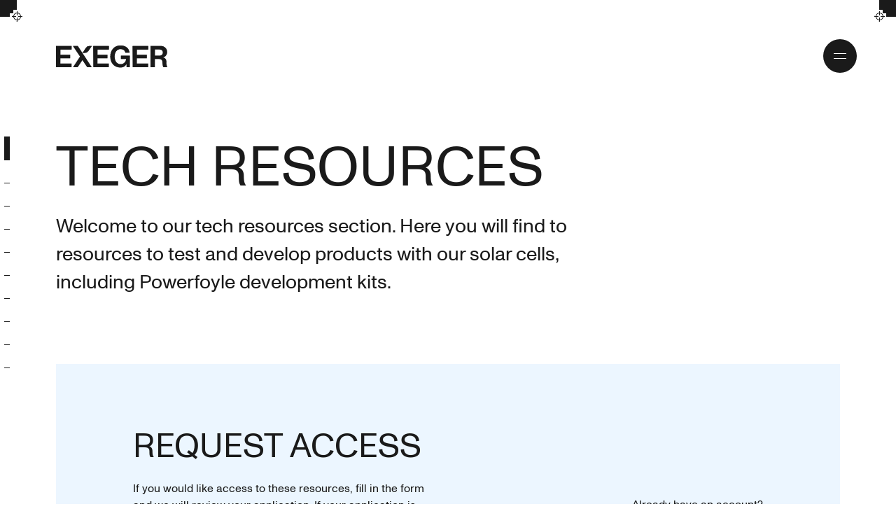

--- FILE ---
content_type: text/html; charset=UTF-8
request_url: https://www.exeger.com/request-access/
body_size: 17119
content:
<!DOCTYPE html>
<html lang="en-US">
<head>
  <meta charset="UTF-8">
  <meta http-equiv="X-UA-Compatible" content="IE=edge">
<script type="text/javascript">
/* <![CDATA[ */
var gform;gform||(document.addEventListener("gform_main_scripts_loaded",function(){gform.scriptsLoaded=!0}),document.addEventListener("gform/theme/scripts_loaded",function(){gform.themeScriptsLoaded=!0}),window.addEventListener("DOMContentLoaded",function(){gform.domLoaded=!0}),gform={domLoaded:!1,scriptsLoaded:!1,themeScriptsLoaded:!1,isFormEditor:()=>"function"==typeof InitializeEditor,callIfLoaded:function(o){return!(!gform.domLoaded||!gform.scriptsLoaded||!gform.themeScriptsLoaded&&!gform.isFormEditor()||(gform.isFormEditor()&&console.warn("The use of gform.initializeOnLoaded() is deprecated in the form editor context and will be removed in Gravity Forms 3.1."),o(),0))},initializeOnLoaded:function(o){gform.callIfLoaded(o)||(document.addEventListener("gform_main_scripts_loaded",()=>{gform.scriptsLoaded=!0,gform.callIfLoaded(o)}),document.addEventListener("gform/theme/scripts_loaded",()=>{gform.themeScriptsLoaded=!0,gform.callIfLoaded(o)}),window.addEventListener("DOMContentLoaded",()=>{gform.domLoaded=!0,gform.callIfLoaded(o)}))},hooks:{action:{},filter:{}},addAction:function(o,r,e,t){gform.addHook("action",o,r,e,t)},addFilter:function(o,r,e,t){gform.addHook("filter",o,r,e,t)},doAction:function(o){gform.doHook("action",o,arguments)},applyFilters:function(o){return gform.doHook("filter",o,arguments)},removeAction:function(o,r){gform.removeHook("action",o,r)},removeFilter:function(o,r,e){gform.removeHook("filter",o,r,e)},addHook:function(o,r,e,t,n){null==gform.hooks[o][r]&&(gform.hooks[o][r]=[]);var d=gform.hooks[o][r];null==n&&(n=r+"_"+d.length),gform.hooks[o][r].push({tag:n,callable:e,priority:t=null==t?10:t})},doHook:function(r,o,e){var t;if(e=Array.prototype.slice.call(e,1),null!=gform.hooks[r][o]&&((o=gform.hooks[r][o]).sort(function(o,r){return o.priority-r.priority}),o.forEach(function(o){"function"!=typeof(t=o.callable)&&(t=window[t]),"action"==r?t.apply(null,e):e[0]=t.apply(null,e)})),"filter"==r)return e[0]},removeHook:function(o,r,t,n){var e;null!=gform.hooks[o][r]&&(e=(e=gform.hooks[o][r]).filter(function(o,r,e){return!!(null!=n&&n!=o.tag||null!=t&&t!=o.priority)}),gform.hooks[o][r]=e)}});
/* ]]> */
</script>

  <meta name="viewport" content="width=device-width, initial-scale=1.0, viewport-fit=cover" />
  <title>Request access &#x2d; Exeger</title>
	<style>img:is([sizes="auto" i], [sizes^="auto," i]) { contain-intrinsic-size: 3000px 1500px }</style>
	
<!-- The SEO Framework by Sybre Waaijer -->
<meta name="robots" content="max-snippet:-1,max-image-preview:standard,max-video-preview:-1" />
<link rel="canonical" href="" />
<meta property="og:type" content="website" />
<meta property="og:locale" content="en_US" />
<meta property="og:site_name" content="Exeger" />
<meta property="og:title" content="Request access" />
<meta property="og:url" content="" />
<meta property="og:image" content="https://www.exeger.com/uploads/2021/05/cropped-exeger.jpg" />
<meta property="og:image:width" content="2087" />
<meta property="og:image:height" content="1096" />
<meta name="twitter:card" content="summary_large_image" />
<meta name="twitter:title" content="Request access" />
<meta name="twitter:image" content="https://www.exeger.com/uploads/2021/05/cropped-exeger.jpg" />
<script type="application/ld+json">{"@context":"https://schema.org","@graph":[{"@type":"WebSite","@id":"https://www.exeger.com/#/schema/WebSite","url":"https://www.exeger.com/","name":"Exeger","description":"Inspired by nature","inLanguage":"en-US","potentialAction":{"@type":"SearchAction","target":{"@type":"EntryPoint","urlTemplate":"https://www.exeger.com/search/{search_term_string}/"},"query-input":"required name=search_term_string"},"publisher":{"@type":"Organization","@id":"https://www.exeger.com/#/schema/Organization","name":"Exeger","url":"https://www.exeger.com/"}},{"@type":"WebPage","@id":"https://www.exeger.com/request-access/","url":"https://www.exeger.com/request-access/","name":"Request access &#x2d; Exeger","inLanguage":"en-US","isPartOf":{"@id":"https://www.exeger.com/#/schema/WebSite"},"breadcrumb":{"@type":"BreadcrumbList","@id":"https://www.exeger.com/#/schema/BreadcrumbList","itemListElement":[{"@type":"ListItem","position":1,"item":"https://www.exeger.com/","name":"Exeger"},{"@type":"ListItem","position":2,"name":"Request access"}]},"potentialAction":{"@type":"ReadAction","target":"https://www.exeger.com/request-access/"}}]}</script>
<!-- / The SEO Framework by Sybre Waaijer | 3.08ms meta | 0.18ms boot -->

<link rel='dns-prefetch' href='//www.google.com' />
<script type="text/javascript">!function(i,n,o,c){i[n]||((n=i[n]={})[o='deferedRegisterBlocks']=[],n.registerBlock=function(i,e){n[o].push([i,e])},n[c='deferedInitializeBlocks']=[],n.initializeBlock=function(i,e){n[c].push([i,e])})}(window,'brix');</script>
<style id='classic-theme-styles-inline-css' type='text/css'>
/*! This file is auto-generated */
.wp-block-button__link{color:#fff;background-color:#32373c;border-radius:9999px;box-shadow:none;text-decoration:none;padding:calc(.667em + 2px) calc(1.333em + 2px);font-size:1.125em}.wp-block-file__button{background:#32373c;color:#fff;text-decoration:none}
</style>
<style id='filebird-block-filebird-gallery-style-inline-css' type='text/css'>
ul.filebird-block-filebird-gallery{margin:auto!important;padding:0!important;width:100%}ul.filebird-block-filebird-gallery.layout-grid{display:grid;grid-gap:20px;align-items:stretch;grid-template-columns:repeat(var(--columns),1fr);justify-items:stretch}ul.filebird-block-filebird-gallery.layout-grid li img{border:1px solid #ccc;box-shadow:2px 2px 6px 0 rgba(0,0,0,.3);height:100%;max-width:100%;-o-object-fit:cover;object-fit:cover;width:100%}ul.filebird-block-filebird-gallery.layout-masonry{-moz-column-count:var(--columns);-moz-column-gap:var(--space);column-gap:var(--space);-moz-column-width:var(--min-width);columns:var(--min-width) var(--columns);display:block;overflow:auto}ul.filebird-block-filebird-gallery.layout-masonry li{margin-bottom:var(--space)}ul.filebird-block-filebird-gallery li{list-style:none}ul.filebird-block-filebird-gallery li figure{height:100%;margin:0;padding:0;position:relative;width:100%}ul.filebird-block-filebird-gallery li figure figcaption{background:linear-gradient(0deg,rgba(0,0,0,.7),rgba(0,0,0,.3) 70%,transparent);bottom:0;box-sizing:border-box;color:#fff;font-size:.8em;margin:0;max-height:100%;overflow:auto;padding:3em .77em .7em;position:absolute;text-align:center;width:100%;z-index:2}ul.filebird-block-filebird-gallery li figure figcaption a{color:inherit}

</style>
<link rel='stylesheet' id='brix-css' href='https://www.exeger.com/themes/brix3/assets/styles/app-bundle.css?ver=1748250000' type='text/css' media='all' />
<link rel='stylesheet' id='gform_basic-css' href='https://www.exeger.com/mu-plugins/gravity-forms/assets/css/dist/basic.min.css?ver=2.9.8' type='text/css' media='all' />
<link rel='stylesheet' id='gform_theme_components-css' href='https://www.exeger.com/mu-plugins/gravity-forms/assets/css/dist/theme-components.min.css?ver=2.9.8' type='text/css' media='all' />
<link rel='stylesheet' id='gform_theme-css' href='https://www.exeger.com/mu-plugins/gravity-forms/assets/css/dist/theme.min.css?ver=2.9.8' type='text/css' media='all' />
<meta name="theme-color" content="#ffffff">
<script type="text/javascript" src="https://www.exeger.com/themes/brix3/assets/scripts/app-bundle.js?ver=1748249996" id="brix-js"></script>
<script type="text/javascript" src="https://www.exeger.com/wordpress/wp-includes/js/jquery/jquery.min.js?ver=3.7.1" id="jquery-core-js"></script>
<script type="text/javascript" src="https://www.exeger.com/wordpress/wp-includes/js/jquery/jquery-migrate.min.js?ver=3.4.1" id="jquery-migrate-js"></script>
<script type="text/javascript" defer='defer' src="https://www.exeger.com/mu-plugins/gravity-forms/js/jquery.json.min.js?ver=2.9.8" id="gform_json-js"></script>
<script type="text/javascript" id="gform_gravityforms-js-extra">
/* <![CDATA[ */
var gf_global = {"gf_currency_config":{"name":"Swedish Krona","symbol_left":"","symbol_right":"Kr","symbol_padding":" ","thousand_separator":" ","decimal_separator":",","decimals":2,"code":"SEK"},"base_url":"https:\/\/www.exeger.com\/mu-plugins\/gravity-forms","number_formats":[],"spinnerUrl":"https:\/\/www.exeger.com\/mu-plugins\/gravity-forms\/images\/spinner.svg","version_hash":"b787b07564323bf634d4e465bcc073fd","strings":{"newRowAdded":"New row added.","rowRemoved":"Row removed","formSaved":"The form has been saved.  The content contains the link to return and complete the form."}};
var gform_i18n = {"datepicker":{"days":{"monday":"Mo","tuesday":"Tu","wednesday":"We","thursday":"Th","friday":"Fr","saturday":"Sa","sunday":"Su"},"months":{"january":"January","february":"February","march":"March","april":"April","may":"May","june":"June","july":"July","august":"August","september":"September","october":"October","november":"November","december":"December"},"firstDay":1,"iconText":"Select date"}};
var gf_legacy_multi = {"5":""};
var gform_gravityforms = {"strings":{"invalid_file_extension":"This type of file is not allowed. Must be one of the following:","delete_file":"Delete this file","in_progress":"in progress","file_exceeds_limit":"File exceeds size limit","illegal_extension":"This type of file is not allowed.","max_reached":"Maximum number of files reached","unknown_error":"There was a problem while saving the file on the server","currently_uploading":"Please wait for the uploading to complete","cancel":"Cancel","cancel_upload":"Cancel this upload","cancelled":"Cancelled"},"vars":{"images_url":"https:\/\/www.exeger.com\/mu-plugins\/gravity-forms\/images"}};
/* ]]> */
</script>
<script type="text/javascript" id="gform_gravityforms-js-before">
/* <![CDATA[ */
var gform;gform||(document.addEventListener("gform_main_scripts_loaded",function(){gform.scriptsLoaded=!0}),document.addEventListener("gform/theme/scripts_loaded",function(){gform.themeScriptsLoaded=!0}),window.addEventListener("DOMContentLoaded",function(){gform.domLoaded=!0}),gform={domLoaded:!1,scriptsLoaded:!1,themeScriptsLoaded:!1,isFormEditor:()=>"function"==typeof InitializeEditor,callIfLoaded:function(o){return!(!gform.domLoaded||!gform.scriptsLoaded||!gform.themeScriptsLoaded&&!gform.isFormEditor()||(gform.isFormEditor()&&console.warn("The use of gform.initializeOnLoaded() is deprecated in the form editor context and will be removed in Gravity Forms 3.1."),o(),0))},initializeOnLoaded:function(o){gform.callIfLoaded(o)||(document.addEventListener("gform_main_scripts_loaded",()=>{gform.scriptsLoaded=!0,gform.callIfLoaded(o)}),document.addEventListener("gform/theme/scripts_loaded",()=>{gform.themeScriptsLoaded=!0,gform.callIfLoaded(o)}),window.addEventListener("DOMContentLoaded",()=>{gform.domLoaded=!0,gform.callIfLoaded(o)}))},hooks:{action:{},filter:{}},addAction:function(o,r,e,t){gform.addHook("action",o,r,e,t)},addFilter:function(o,r,e,t){gform.addHook("filter",o,r,e,t)},doAction:function(o){gform.doHook("action",o,arguments)},applyFilters:function(o){return gform.doHook("filter",o,arguments)},removeAction:function(o,r){gform.removeHook("action",o,r)},removeFilter:function(o,r,e){gform.removeHook("filter",o,r,e)},addHook:function(o,r,e,t,n){null==gform.hooks[o][r]&&(gform.hooks[o][r]=[]);var d=gform.hooks[o][r];null==n&&(n=r+"_"+d.length),gform.hooks[o][r].push({tag:n,callable:e,priority:t=null==t?10:t})},doHook:function(r,o,e){var t;if(e=Array.prototype.slice.call(e,1),null!=gform.hooks[r][o]&&((o=gform.hooks[r][o]).sort(function(o,r){return o.priority-r.priority}),o.forEach(function(o){"function"!=typeof(t=o.callable)&&(t=window[t]),"action"==r?t.apply(null,e):e[0]=t.apply(null,e)})),"filter"==r)return e[0]},removeHook:function(o,r,t,n){var e;null!=gform.hooks[o][r]&&(e=(e=gform.hooks[o][r]).filter(function(o,r,e){return!!(null!=n&&n!=o.tag||null!=t&&t!=o.priority)}),gform.hooks[o][r]=e)}});
/* ]]> */
</script>
<script type="text/javascript" defer='defer' src="https://www.exeger.com/mu-plugins/gravity-forms/js/gravityforms.min.js?ver=2.9.8" id="gform_gravityforms-js"></script>
<script type="text/javascript" defer='defer' src="https://www.exeger.com/mu-plugins/gravity-forms/assets/js/dist/utils.min.js?ver=2.9.8" id="gform_gravityforms_utils-js"></script>
<link rel="https://api.w.org/" href="https://www.exeger.com/wp-json/" /><link rel="alternate" title="JSON" type="application/json" href="https://www.exeger.com/wp-json/wp/v2/pages/9028" /><link rel="EditURI" type="application/rsd+xml" title="RSD" href="https://www.exeger.com/wordpress/xmlrpc.php?rsd" />
<link rel="icon" type="image/png" sizes="16x16" href="https://www.exeger.com/uploads/2021/09/Favicon-180x180-1-16x16.png" />
<link rel="icon" type="image/png" sizes="32x32" href="https://www.exeger.com/uploads/2021/09/Favicon-180x180-1-32x32.png" />
<link rel="shortcut icon" href="https://www.exeger.com/uploads/2021/09/Favicon-180x180-1-48x48.ico" />
<link rel="apple-touch-icon" sizes="180x180" href="https://www.exeger.com/uploads/2021/09/Favicon-180x180-1-180x180.png" />
<style> :root {--color-cmugmkspbj: #ffffff;--color-zidvrpdmdi: #000000;--color-ejgbuyquul: #c4d6e5;--color-fkzkdtwfmt: #4d9fa8;--color-rocpdvfund: #ffd50e;--color-vhvlyvteye: #e8e8e8;--color-dvwdczzzkx: #b3dec8;--color-jbzvxlwvjj: #d8e5df;--color-htiwsczthz: #ffee9c;--color-uvnpyuichs: #e4e6d5;--color-xhjczviwtu: #00eade;--color-cxtsqeqhfu: #ff89a8;--color-erwjoqxjei: #d300d3;--color-kcqfaraogx: #ffbf00;--color-jleciyyljm: #0fa87c;--color-osprboszht: #22c3d8;--color-uiittkiaza: #e375f4;--color-rfehubmgqk: #ecf6ff;} </style><script>(function(w,d,s,l,i){w[l]=w[l]||[];w[l].push({'gtm.start':
new Date().getTime(),event:'gtm.js'});var f=d.getElementsByTagName(s)[0],
j=d.createElement(s),dl=l!='dataLayer'?'&l='+l:'';j.async=true;j.src=
'https://www.googletagmanager.com/gtm.js?id='+i+dl;f.parentNode.insertBefore(j,f);
})(window,document,'script','dataLayer',"GTM-PJ5XVX5");</script>
<!-- Matomo -->

<script>

  var _paq = window._paq = window._paq || [];

  /* tracker methods like "setCustomDimension" should be called before "trackPageView" */

  _paq.push(['trackPageView']);

  _paq.push(['enableLinkTracking']);

  (function() {

    var u="https://exeger.matomo.cloud/";

    _paq.push(['setTrackerUrl', u+'matomo.php']);

    _paq.push(['setSiteId', '1']);

    var d=document, g=d.createElement('script'), s=d.getElementsByTagName('script')[0];

    g.async=true; g.src='//cdn.matomo.cloud/exeger.matomo.cloud/matomo.js'; s.parentNode.insertBefore(g,s);

  })();

</script>

<!-- End Matomo Code -->
<style type="text/css">
/**
 * Calculate the luminance for a color.
 * See https://www.w3.org/TR/WCAG20-TECHS/G17.html#G17-tests
 */
/**
 * Calculate the contrast ratio between two colors.
 * See https://www.w3.org/TR/WCAG20-TECHS/G17.html#G17-tests
 */
/**
 * Determine whether to use dark or light text on top of given color.
 * Returns black for dark text and white for light text.
 */
@keyframes scale-element {
  0% {
    transform: scaleX(0);
  }
  100% {
    transform: scaleX(1);
  }
}@keyframes loader-bounce {
  0%, 100% {
    transform: scale(0);
  }
  50% {
    transform: scale(1);
  }
}@keyframes arrow-tip-opacity {
  0%, 30% {
    opacity: 0;
  }
  35% {
    opacity: 1;
  }
  36%, 75% {
    opacity: 1;
  }
  82%, 100% {
    opacity: 0;
  }
}@keyframes scroll-indicator-line {
  0% {
    transform: scaleX(0);
    transform-origin: left;
  }
  35% {
    transform: scaleX(1);
    transform-origin: left;
  }
  36% {
    transform-origin: right;
  }
  75%, 100% {
    transform: scaleX(0);
    transform-origin: right;
  }
}#brix-hero-13382-a0877c10-c815-4cca-b38b-dd611a2e211e {
  margin-top: 0px;
  margin-bottom: 0px;
  padding-top: 0px;
  padding-bottom: 0px;
  min-height: 40px;
}@media (min-width: 768px) {
  #brix-hero-13382-a0877c10-c815-4cca-b38b-dd611a2e211e {
    min-height: 40px;
  }
}@media (min-width: 1024px) {
  #brix-hero-13382-a0877c10-c815-4cca-b38b-dd611a2e211e {
    min-height: 40px;
  }
}@media (min-width: 768px) {
  #brix-hero-13382-a0877c10-c815-4cca-b38b-dd611a2e211e {
    margin-top: 0px;
    margin-bottom: 0px;
    padding-top: 0px;
    padding-bottom: 0px;
  }
}#brix-hero-13382-a0877c10-c815-4cca-b38b-dd611a2e211e::after {
  background-color: var(--color-cmugmkspbj);
  opacity: calc(0.5);
}#brix-hero-13382-a0877c10-c815-4cca-b38b-dd611a2e211e > .background > .video {
  transform: scale(calc(1));
}#brix-hero-13382-a0877c10-c815-4cca-b38b-dd611a2e211e > .content {
  max-width: 100%;
  align-items: flex-start;
  justify-content: center;
  text-align: left;
}#brix-hero-13382-a0877c10-c815-4cca-b38b-dd611a2e211e > .content > .image {
  max-width: 100%;
}#brix-hero-10861-2cd8c82f-9489-49f2-8b72-3cde2be31e3e {
  margin-top: 0px;
  margin-bottom: 0px;
  padding-top: 0px;
  padding-bottom: 0px;
}@media (min-width: 768px) {
  #brix-hero-10861-2cd8c82f-9489-49f2-8b72-3cde2be31e3e {
    margin-top: 0px;
    margin-bottom: 0px;
    padding-top: 0px;
    padding-bottom: 0px;
  }
}#brix-hero-10861-2cd8c82f-9489-49f2-8b72-3cde2be31e3e > .background > .video {
  transform: scale(calc(1));
}#brix-hero-10861-2cd8c82f-9489-49f2-8b72-3cde2be31e3e > .content {
  max-width: 100%;
  align-items: flex-start;
  justify-content: center;
  text-align: left;
}#brix-hero-10861-2cd8c82f-9489-49f2-8b72-3cde2be31e3e > .content > .image {
  max-width: 100%;
}#brix-hero-10861-6a3b1da1-6d10-4465-b7e4-6644996622f3 {
  margin-top: 0px;
  margin-bottom: 0px;
  padding-top: 0px;
  padding-bottom: 0px;
}@media (min-width: 768px) {
  #brix-hero-10861-6a3b1da1-6d10-4465-b7e4-6644996622f3 {
    margin-top: 0px;
    margin-bottom: 0px;
    padding-top: 0px;
    padding-bottom: 0px;
  }
}#brix-hero-10861-6a3b1da1-6d10-4465-b7e4-6644996622f3 > .background > .video {
  transform: scale(calc(1));
}#brix-hero-10861-6a3b1da1-6d10-4465-b7e4-6644996622f3 > .content {
  max-width: 100%;
  align-items: flex-start;
  justify-content: center;
  text-align: left;
}#brix-hero-10861-6a3b1da1-6d10-4465-b7e4-6644996622f3 > .content > .image {
  max-width: 100%;
}#brix-two-block-grid-10861-6eda9889-699b-47fe-8d9b-50d41fcc6480 {
  margin-top: 0px;
  margin-bottom: 0px;
  padding-top: 0px;
  padding-bottom: 12px;
}@media (min-width: 768px) {
  #brix-two-block-grid-10861-6eda9889-699b-47fe-8d9b-50d41fcc6480 {
    margin-top: 0px;
    margin-bottom: 0px;
    padding-top: 0px;
    padding-bottom: 24px;
  }
}#brix-two-block-grid-10861-6eda9889-699b-47fe-8d9b-50d41fcc6480 > .content {
  max-width: 1600px;
}@media (max-width: 767px) {
  #brix-two-block-grid-10861-6eda9889-699b-47fe-8d9b-50d41fcc6480 > .content.-no-gutter[data-column-count-mobile="1"].-with-inner-padding > .brix-block.-inner, #brix-two-block-grid-10861-6eda9889-699b-47fe-8d9b-50d41fcc6480 > .content.-no-gutter[data-column-count-mobile="1"].-with-inner-padding > .brix-block.-inner:nth-child(1n + 1) {
    flex-grow: 0;
    flex-shrink: 0;
  }
  #brix-two-block-grid-10861-6eda9889-699b-47fe-8d9b-50d41fcc6480 > .content.-no-gutter[data-column-count-mobile="1"].-with-inner-padding > .brix-block.-inner:nth-child(1n + 1) {
    padding-left: 0px;
    padding-right: 0px;
  }
  #brix-two-block-grid-10861-6eda9889-699b-47fe-8d9b-50d41fcc6480 > .content.-no-gutter[data-column-count-mobile="1"] > .brix-block {
    width: 100%;
  }
  #brix-two-block-grid-10861-6eda9889-699b-47fe-8d9b-50d41fcc6480 > .content.-no-gutter[data-column-count-mobile="1"] > .brix-block.-inner {
    position: relative;
    flex-grow: 0;
    flex-shrink: 0;
    padding-left: 0px;
    padding-right: 0px;
  }
  #brix-two-block-grid-10861-6eda9889-699b-47fe-8d9b-50d41fcc6480 > .content.-no-gutter[data-column-count-mobile="1"] > .brix-block.-inner:nth-child(1) {
    --stagger-index: 0;
  }
  #brix-two-block-grid-10861-6eda9889-699b-47fe-8d9b-50d41fcc6480 > .content.-no-gutter[data-column-count-mobile="1"] > .brix-block.-inner:nth-child(1).-print-grid-cell-corners {
    z-index: 1;
  }
  #brix-two-block-grid-10861-6eda9889-699b-47fe-8d9b-50d41fcc6480 > .content.-no-gutter[data-column-count-mobile="1"] > .brix-block.-inner:nth-child(2) {
    --stagger-index: 1;
  }
  #brix-two-block-grid-10861-6eda9889-699b-47fe-8d9b-50d41fcc6480 > .content.-no-gutter[data-column-count-mobile="1"] > .brix-block.-inner:nth-child(2).-print-grid-cell-corners {
    z-index: 0;
  }
  #brix-two-block-grid-10861-6eda9889-699b-47fe-8d9b-50d41fcc6480 > .content.-no-gutter[data-column-count-mobile="1"] > .brix-block.-inner > .large-plus-frame {
    display: none;
  }
  #brix-two-block-grid-10861-6eda9889-699b-47fe-8d9b-50d41fcc6480 > .content.-no-gutter[data-column-count-mobile="1"] > .brix-block.-inner > .large-plus-frame.-top {
    top: 0px;
  }
  #brix-two-block-grid-10861-6eda9889-699b-47fe-8d9b-50d41fcc6480 > .content.-no-gutter[data-column-count-mobile="1"] > .brix-block.-inner > .large-plus-frame.-bottom {
    bottom: 0px;
  }
  #brix-two-block-grid-10861-6eda9889-699b-47fe-8d9b-50d41fcc6480 > .content.-no-gutter[data-column-count-mobile="1"] > .brix-block.-inner > .large-plus-frame.-left {
    left: 0px;
  }
  #brix-two-block-grid-10861-6eda9889-699b-47fe-8d9b-50d41fcc6480 > .content.-no-gutter[data-column-count-mobile="1"] > .brix-block.-inner > .large-plus-frame.-right {
    right: 0px;
  }
  #brix-two-block-grid-10861-6eda9889-699b-47fe-8d9b-50d41fcc6480 > .content.-no-gutter[data-column-count-mobile="1"] > .brix-block.-inner:nth-child(1n + 1) {
    flex-grow: 0;
    flex-shrink: 0;
  }
  #brix-two-block-grid-10861-6eda9889-699b-47fe-8d9b-50d41fcc6480 > .content.-no-gutter[data-column-count-mobile="1"].-no-inner-padding > .brix-block:not(.-print-grid-lines):not(.-print-grid-cell-corners).-inner:nth-child(1n + 1) {
    padding-left: 0;
  }
  #brix-two-block-grid-10861-6eda9889-699b-47fe-8d9b-50d41fcc6480 > .content.-no-gutter[data-column-count-mobile="1"].-no-inner-padding > .brix-block:not(.-print-grid-lines):not(.-print-grid-cell-corners).-inner:nth-child(1n + 1) {
    padding-right: 0;
  }
  #brix-two-block-grid-10861-6eda9889-699b-47fe-8d9b-50d41fcc6480 > .content.-no-gutter[data-column-count-mobile="1"] > .brix-block.-print-grid-cell-corners.-inner ~ .-print-grid-cell-corners:nth-child(1n + 1) .corner.-left.-bottom {
    display: block;
  }
  #brix-two-block-grid-10861-6eda9889-699b-47fe-8d9b-50d41fcc6480 > .content.-no-gutter[data-column-count-mobile="1"] > .brix-block.-print-grid-cell-corners.-inner ~ .-print-grid-cell-corners .corner.-left {
    display: none;
  }
  #brix-two-block-grid-10861-6eda9889-699b-47fe-8d9b-50d41fcc6480 > .content.-no-gutter[data-column-count-mobile="1"] > .brix-block.-print-grid-cell-corners.-inner ~ .-print-grid-cell-corners:nth-child(n + 2) .corner.-top.-right {
    display: none;
  }
  #brix-two-block-grid-10861-6eda9889-699b-47fe-8d9b-50d41fcc6480 > .content.-with-gutter[data-column-count-mobile="1"].-with-inner-padding > .brix-block.-inner {
    padding-left: 0px;
    padding-right: 0px;
  }
  #brix-two-block-grid-10861-6eda9889-699b-47fe-8d9b-50d41fcc6480 > .content.-with-gutter[data-column-count-mobile="1"] > .brix-block {
    width: 100%;
    flex-grow: 0;
    flex-shrink: 0;
  }
  #brix-two-block-grid-10861-6eda9889-699b-47fe-8d9b-50d41fcc6480 > .content.-with-gutter[data-column-count-mobile="1"] > .brix-block:first-of-type {
    margin-bottom: 24px;
  }
}@media (max-width: 767px) and (min-width: 768px) {
  #brix-two-block-grid-10861-6eda9889-699b-47fe-8d9b-50d41fcc6480 > .content.-no-gutter[data-column-count-mobile="1"].-with-inner-padding > .brix-block.-inner:nth-child(1n + 1) {
    padding-left: 0px;
    padding-right: 0px;
  }
}@media (max-width: 767px) and (min-width: 769px) {
  #brix-two-block-grid-10861-6eda9889-699b-47fe-8d9b-50d41fcc6480 > .content.-no-gutter[data-column-count-mobile="1"] > .brix-block:first-child {
    width: 70%;
  }
  #brix-two-block-grid-10861-6eda9889-699b-47fe-8d9b-50d41fcc6480 > .content.-no-gutter[data-column-count-mobile="1"] > .brix-block:last-child {
    width: 30%;
  }
}@media (max-width: 767px) and (min-width: 768px) {
  #brix-two-block-grid-10861-6eda9889-699b-47fe-8d9b-50d41fcc6480 > .content.-no-gutter[data-column-count-mobile="1"] > .brix-block.-inner {
    padding-left: 0px;
    padding-right: 0px;
  }
}@media (max-width: 767px) and (min-width: 768px) {
  #brix-two-block-grid-10861-6eda9889-699b-47fe-8d9b-50d41fcc6480 > .content.-no-gutter[data-column-count-mobile="1"] > .brix-block.-inner > .large-plus-frame {
    display: block;
  }
}@media (max-width: 767px) and (min-width: 768px) {
  #brix-two-block-grid-10861-6eda9889-699b-47fe-8d9b-50d41fcc6480 > .content.-with-gutter[data-column-count-mobile="1"].-with-inner-padding > .brix-block.-inner {
    padding-left: 0px;
    padding-right: 0px;
  }
}@media (max-width: 767px) and (min-width: 768px) {
  #brix-two-block-grid-10861-6eda9889-699b-47fe-8d9b-50d41fcc6480 > .content.-with-gutter[data-column-count-mobile="1"] > .brix-block:first-of-type {
    width: calc(70% - calc(24px / 2));
    flex-grow: 0;
    flex-shrink: 0;
    margin: 0 calc(24px / 2) 0 0;
  }
  #brix-two-block-grid-10861-6eda9889-699b-47fe-8d9b-50d41fcc6480 > .content.-with-gutter[data-column-count-mobile="1"] > .brix-block:last-of-type {
    width: calc(30% - calc(24px / 2));
    flex-grow: 0;
    flex-shrink: 0;
    margin: 0 0 0 calc(24px / 2);
  }
}@media (min-width: 768px) {
  #brix-two-block-grid-10861-6eda9889-699b-47fe-8d9b-50d41fcc6480 > .content.-no-gutter[data-column-count-tablet="2"].-with-inner-padding > .brix-block.-inner, #brix-two-block-grid-10861-6eda9889-699b-47fe-8d9b-50d41fcc6480 > .content.-no-gutter[data-column-count-tablet="2"].-with-inner-padding > .brix-block.-inner:nth-child(2n + 1), #brix-two-block-grid-10861-6eda9889-699b-47fe-8d9b-50d41fcc6480 > .content.-no-gutter[data-column-count-tablet="2"].-with-inner-padding > .brix-block.-inner:nth-child(2n + 2) {
    flex-grow: 0;
    flex-shrink: 0;
  }
  #brix-two-block-grid-10861-6eda9889-699b-47fe-8d9b-50d41fcc6480 > .content.-no-gutter[data-column-count-tablet="2"].-with-inner-padding > .brix-block.-inner:nth-child(2n + 1), #brix-two-block-grid-10861-6eda9889-699b-47fe-8d9b-50d41fcc6480 > .content.-no-gutter[data-column-count-tablet="2"].-with-inner-padding > .brix-block.-inner:nth-child(2n + 2) {
    padding-left: 0px;
    padding-right: 0px;
  }
  #brix-two-block-grid-10861-6eda9889-699b-47fe-8d9b-50d41fcc6480 > .content.-no-gutter[data-column-count-tablet="2"] > .brix-block {
    width: 100%;
  }
  #brix-two-block-grid-10861-6eda9889-699b-47fe-8d9b-50d41fcc6480 > .content.-no-gutter[data-column-count-tablet="2"] > .brix-block.-inner {
    position: relative;
    flex-grow: 0;
    flex-shrink: 0;
    padding-left: 0px;
    padding-right: 0px;
  }
  #brix-two-block-grid-10861-6eda9889-699b-47fe-8d9b-50d41fcc6480 > .content.-no-gutter[data-column-count-tablet="2"] > .brix-block.-inner:nth-child(1) {
    --stagger-index: 0;
  }
  #brix-two-block-grid-10861-6eda9889-699b-47fe-8d9b-50d41fcc6480 > .content.-no-gutter[data-column-count-tablet="2"] > .brix-block.-inner:nth-child(1).-print-grid-cell-corners {
    z-index: 1;
  }
  #brix-two-block-grid-10861-6eda9889-699b-47fe-8d9b-50d41fcc6480 > .content.-no-gutter[data-column-count-tablet="2"] > .brix-block.-inner:nth-child(2) {
    --stagger-index: 1;
  }
  #brix-two-block-grid-10861-6eda9889-699b-47fe-8d9b-50d41fcc6480 > .content.-no-gutter[data-column-count-tablet="2"] > .brix-block.-inner:nth-child(2).-print-grid-cell-corners {
    z-index: 0;
  }
  #brix-two-block-grid-10861-6eda9889-699b-47fe-8d9b-50d41fcc6480 > .content.-no-gutter[data-column-count-tablet="2"] > .brix-block.-inner > .large-plus-frame {
    display: none;
  }
  #brix-two-block-grid-10861-6eda9889-699b-47fe-8d9b-50d41fcc6480 > .content.-no-gutter[data-column-count-tablet="2"] > .brix-block.-inner > .large-plus-frame.-top {
    top: 0px;
  }
  #brix-two-block-grid-10861-6eda9889-699b-47fe-8d9b-50d41fcc6480 > .content.-no-gutter[data-column-count-tablet="2"] > .brix-block.-inner > .large-plus-frame.-bottom {
    bottom: 0px;
  }
  #brix-two-block-grid-10861-6eda9889-699b-47fe-8d9b-50d41fcc6480 > .content.-no-gutter[data-column-count-tablet="2"] > .brix-block.-inner > .large-plus-frame.-left {
    left: 0px;
  }
  #brix-two-block-grid-10861-6eda9889-699b-47fe-8d9b-50d41fcc6480 > .content.-no-gutter[data-column-count-tablet="2"] > .brix-block.-inner > .large-plus-frame.-right {
    right: 0px;
  }
  #brix-two-block-grid-10861-6eda9889-699b-47fe-8d9b-50d41fcc6480 > .content.-no-gutter[data-column-count-tablet="2"] > .brix-block.-inner:nth-child(2n + 1), #brix-two-block-grid-10861-6eda9889-699b-47fe-8d9b-50d41fcc6480 > .content.-no-gutter[data-column-count-tablet="2"] > .brix-block.-inner:nth-child(2n + 2) {
    flex-grow: 0;
    flex-shrink: 0;
  }
  #brix-two-block-grid-10861-6eda9889-699b-47fe-8d9b-50d41fcc6480 > .content.-no-gutter[data-column-count-tablet="2"].-no-inner-padding > .brix-block:not(.-print-grid-lines):not(.-print-grid-cell-corners).-inner:nth-child(2n + 1) {
    padding-left: 0;
  }
  #brix-two-block-grid-10861-6eda9889-699b-47fe-8d9b-50d41fcc6480 > .content.-no-gutter[data-column-count-tablet="2"].-no-inner-padding > .brix-block:not(.-print-grid-lines):not(.-print-grid-cell-corners).-inner:nth-child(2n + 2) {
    padding-right: 0;
  }
  #brix-two-block-grid-10861-6eda9889-699b-47fe-8d9b-50d41fcc6480 > .content.-no-gutter[data-column-count-tablet="2"] > .brix-block.-print-grid-cell-corners.-inner ~ .-print-grid-cell-corners:nth-child(2n + 1) .corner.-left.-bottom {
    display: block;
  }
  #brix-two-block-grid-10861-6eda9889-699b-47fe-8d9b-50d41fcc6480 > .content.-no-gutter[data-column-count-tablet="2"] > .brix-block.-print-grid-cell-corners.-inner ~ .-print-grid-cell-corners .corner.-left {
    display: none;
  }
  #brix-two-block-grid-10861-6eda9889-699b-47fe-8d9b-50d41fcc6480 > .content.-no-gutter[data-column-count-tablet="2"] > .brix-block.-print-grid-cell-corners.-inner ~ .-print-grid-cell-corners:nth-child(n + 3) .corner.-top.-right {
    display: none;
  }
  #brix-two-block-grid-10861-6eda9889-699b-47fe-8d9b-50d41fcc6480 > .content.-with-gutter[data-column-count-tablet="2"].-with-inner-padding > .brix-block.-inner {
    padding-left: 0px;
    padding-right: 0px;
  }
  #brix-two-block-grid-10861-6eda9889-699b-47fe-8d9b-50d41fcc6480 > .content.-with-gutter[data-column-count-tablet="2"] > .brix-block {
    width: 100%;
    flex-grow: 0;
    flex-shrink: 0;
  }
  #brix-two-block-grid-10861-6eda9889-699b-47fe-8d9b-50d41fcc6480 > .content.-with-gutter[data-column-count-tablet="2"] > .brix-block:first-of-type {
    margin-bottom: 40px;
  }
}@media (min-width: 768px) and (min-width: 768px) {
  #brix-two-block-grid-10861-6eda9889-699b-47fe-8d9b-50d41fcc6480 > .content.-no-gutter[data-column-count-tablet="2"].-with-inner-padding > .brix-block.-inner:nth-child(2n + 1), #brix-two-block-grid-10861-6eda9889-699b-47fe-8d9b-50d41fcc6480 > .content.-no-gutter[data-column-count-tablet="2"].-with-inner-padding > .brix-block.-inner:nth-child(2n + 2) {
    padding-left: 0px;
    padding-right: 0px;
  }
}@media (min-width: 768px) and (min-width: 769px) {
  #brix-two-block-grid-10861-6eda9889-699b-47fe-8d9b-50d41fcc6480 > .content.-no-gutter[data-column-count-tablet="2"] > .brix-block:first-child {
    width: 70%;
  }
  #brix-two-block-grid-10861-6eda9889-699b-47fe-8d9b-50d41fcc6480 > .content.-no-gutter[data-column-count-tablet="2"] > .brix-block:last-child {
    width: 30%;
  }
}@media (min-width: 768px) and (min-width: 768px) {
  #brix-two-block-grid-10861-6eda9889-699b-47fe-8d9b-50d41fcc6480 > .content.-no-gutter[data-column-count-tablet="2"] > .brix-block.-inner {
    padding-left: 0px;
    padding-right: 0px;
  }
}@media (min-width: 768px) and (min-width: 768px) {
  #brix-two-block-grid-10861-6eda9889-699b-47fe-8d9b-50d41fcc6480 > .content.-no-gutter[data-column-count-tablet="2"] > .brix-block.-inner > .large-plus-frame {
    display: block;
  }
}@media (min-width: 768px) and (min-width: 768px) {
  #brix-two-block-grid-10861-6eda9889-699b-47fe-8d9b-50d41fcc6480 > .content.-with-gutter[data-column-count-tablet="2"].-with-inner-padding > .brix-block.-inner {
    padding-left: 0px;
    padding-right: 0px;
  }
}@media (min-width: 768px) and (min-width: 768px) {
  #brix-two-block-grid-10861-6eda9889-699b-47fe-8d9b-50d41fcc6480 > .content.-with-gutter[data-column-count-tablet="2"] > .brix-block:first-of-type {
    width: calc(70% - calc(40px / 2));
    flex-grow: 0;
    flex-shrink: 0;
    margin: 0 calc(40px / 2) 0 0;
  }
  #brix-two-block-grid-10861-6eda9889-699b-47fe-8d9b-50d41fcc6480 > .content.-with-gutter[data-column-count-tablet="2"] > .brix-block:last-of-type {
    width: calc(30% - calc(40px / 2));
    flex-grow: 0;
    flex-shrink: 0;
    margin: 0 0 0 calc(40px / 2);
  }
}#brix-two-block-grid-10861-6eda9889-699b-47fe-8d9b-50d41fcc6480 > .content > .brix-block.-inner {
  max-width: 100%;
}#brix-hero-10861-896b8a70-61ff-4891-b626-65f547efa894 {
  margin-top: 0px;
  margin-bottom: 0px;
  padding-top: 0px;
  padding-bottom: 0px;
}@media (min-width: 768px) {
  #brix-hero-10861-896b8a70-61ff-4891-b626-65f547efa894 {
    margin-top: 0px;
    margin-bottom: 0px;
    padding-top: 0px;
    padding-bottom: 0px;
  }
}#brix-hero-10861-896b8a70-61ff-4891-b626-65f547efa894 > .background > .video {
  transform: scale(calc(1));
}#brix-hero-10861-896b8a70-61ff-4891-b626-65f547efa894 > .content {
  max-width: 100%;
  align-items: flex-start;
  justify-content: center;
  text-align: left;
}#brix-hero-10861-896b8a70-61ff-4891-b626-65f547efa894 > .content > .image {
  max-width: 100%;
}#brix-hero-10861-c660a1a0-94e0-4b57-8698-207555c3adbc {
  margin-top: 0px;
  margin-bottom: 0px;
  padding-top: 0px;
  padding-bottom: 0px;
}@media (min-width: 768px) {
  #brix-hero-10861-c660a1a0-94e0-4b57-8698-207555c3adbc {
    margin-top: 0px;
    margin-bottom: 0px;
    padding-top: 0px;
    padding-bottom: 0px;
  }
}#brix-hero-10861-c660a1a0-94e0-4b57-8698-207555c3adbc > .background > .video {
  transform: scale(calc(1));
}#brix-hero-10861-c660a1a0-94e0-4b57-8698-207555c3adbc > .content {
  max-width: 100%;
  align-items: flex-start;
  justify-content: center;
  text-align: left;
}#brix-hero-10861-c660a1a0-94e0-4b57-8698-207555c3adbc > .content > .image {
  max-width: 100%;
}#brix-two-block-grid-10861-3398a0de-5087-4efa-9f05-41ab82bdf383 {
  margin-top: 0px;
  margin-bottom: 0px;
  padding-top: 0px;
  padding-bottom: 8px;
}@media (min-width: 768px) {
  #brix-two-block-grid-10861-3398a0de-5087-4efa-9f05-41ab82bdf383 {
    margin-top: 0px;
    margin-bottom: 0px;
    padding-top: 0px;
    padding-bottom: 16px;
  }
}#brix-two-block-grid-10861-3398a0de-5087-4efa-9f05-41ab82bdf383 > .content {
  max-width: 1600px;
}@media (max-width: 767px) {
  #brix-two-block-grid-10861-3398a0de-5087-4efa-9f05-41ab82bdf383 > .content.-no-gutter[data-column-count-mobile="1"].-with-inner-padding > .brix-block.-inner, #brix-two-block-grid-10861-3398a0de-5087-4efa-9f05-41ab82bdf383 > .content.-no-gutter[data-column-count-mobile="1"].-with-inner-padding > .brix-block.-inner:nth-child(1n + 1) {
    flex-grow: 0;
    flex-shrink: 0;
  }
  #brix-two-block-grid-10861-3398a0de-5087-4efa-9f05-41ab82bdf383 > .content.-no-gutter[data-column-count-mobile="1"].-with-inner-padding > .brix-block.-inner:nth-child(1n + 1) {
    padding-left: 0px;
    padding-right: 0px;
  }
  #brix-two-block-grid-10861-3398a0de-5087-4efa-9f05-41ab82bdf383 > .content.-no-gutter[data-column-count-mobile="1"] > .brix-block {
    width: 100%;
  }
  #brix-two-block-grid-10861-3398a0de-5087-4efa-9f05-41ab82bdf383 > .content.-no-gutter[data-column-count-mobile="1"] > .brix-block.-inner {
    position: relative;
    flex-grow: 0;
    flex-shrink: 0;
    padding-left: 0px;
    padding-right: 0px;
  }
  #brix-two-block-grid-10861-3398a0de-5087-4efa-9f05-41ab82bdf383 > .content.-no-gutter[data-column-count-mobile="1"] > .brix-block.-inner:nth-child(1) {
    --stagger-index: 0;
  }
  #brix-two-block-grid-10861-3398a0de-5087-4efa-9f05-41ab82bdf383 > .content.-no-gutter[data-column-count-mobile="1"] > .brix-block.-inner:nth-child(1).-print-grid-cell-corners {
    z-index: 1;
  }
  #brix-two-block-grid-10861-3398a0de-5087-4efa-9f05-41ab82bdf383 > .content.-no-gutter[data-column-count-mobile="1"] > .brix-block.-inner:nth-child(2) {
    --stagger-index: 1;
  }
  #brix-two-block-grid-10861-3398a0de-5087-4efa-9f05-41ab82bdf383 > .content.-no-gutter[data-column-count-mobile="1"] > .brix-block.-inner:nth-child(2).-print-grid-cell-corners {
    z-index: 0;
  }
  #brix-two-block-grid-10861-3398a0de-5087-4efa-9f05-41ab82bdf383 > .content.-no-gutter[data-column-count-mobile="1"] > .brix-block.-inner > .large-plus-frame {
    display: none;
  }
  #brix-two-block-grid-10861-3398a0de-5087-4efa-9f05-41ab82bdf383 > .content.-no-gutter[data-column-count-mobile="1"] > .brix-block.-inner > .large-plus-frame.-top {
    top: 0px;
  }
  #brix-two-block-grid-10861-3398a0de-5087-4efa-9f05-41ab82bdf383 > .content.-no-gutter[data-column-count-mobile="1"] > .brix-block.-inner > .large-plus-frame.-bottom {
    bottom: 0px;
  }
  #brix-two-block-grid-10861-3398a0de-5087-4efa-9f05-41ab82bdf383 > .content.-no-gutter[data-column-count-mobile="1"] > .brix-block.-inner > .large-plus-frame.-left {
    left: 0px;
  }
  #brix-two-block-grid-10861-3398a0de-5087-4efa-9f05-41ab82bdf383 > .content.-no-gutter[data-column-count-mobile="1"] > .brix-block.-inner > .large-plus-frame.-right {
    right: 0px;
  }
  #brix-two-block-grid-10861-3398a0de-5087-4efa-9f05-41ab82bdf383 > .content.-no-gutter[data-column-count-mobile="1"] > .brix-block.-inner:nth-child(1n + 1) {
    flex-grow: 0;
    flex-shrink: 0;
  }
  #brix-two-block-grid-10861-3398a0de-5087-4efa-9f05-41ab82bdf383 > .content.-no-gutter[data-column-count-mobile="1"].-no-inner-padding > .brix-block:not(.-print-grid-lines):not(.-print-grid-cell-corners).-inner:nth-child(1n + 1) {
    padding-left: 0;
  }
  #brix-two-block-grid-10861-3398a0de-5087-4efa-9f05-41ab82bdf383 > .content.-no-gutter[data-column-count-mobile="1"].-no-inner-padding > .brix-block:not(.-print-grid-lines):not(.-print-grid-cell-corners).-inner:nth-child(1n + 1) {
    padding-right: 0;
  }
  #brix-two-block-grid-10861-3398a0de-5087-4efa-9f05-41ab82bdf383 > .content.-no-gutter[data-column-count-mobile="1"] > .brix-block.-print-grid-cell-corners.-inner ~ .-print-grid-cell-corners:nth-child(1n + 1) .corner.-left.-bottom {
    display: block;
  }
  #brix-two-block-grid-10861-3398a0de-5087-4efa-9f05-41ab82bdf383 > .content.-no-gutter[data-column-count-mobile="1"] > .brix-block.-print-grid-cell-corners.-inner ~ .-print-grid-cell-corners .corner.-left {
    display: none;
  }
  #brix-two-block-grid-10861-3398a0de-5087-4efa-9f05-41ab82bdf383 > .content.-no-gutter[data-column-count-mobile="1"] > .brix-block.-print-grid-cell-corners.-inner ~ .-print-grid-cell-corners:nth-child(n + 2) .corner.-top.-right {
    display: none;
  }
  #brix-two-block-grid-10861-3398a0de-5087-4efa-9f05-41ab82bdf383 > .content.-with-gutter[data-column-count-mobile="1"].-with-inner-padding > .brix-block.-inner {
    padding-left: 0px;
    padding-right: 0px;
  }
  #brix-two-block-grid-10861-3398a0de-5087-4efa-9f05-41ab82bdf383 > .content.-with-gutter[data-column-count-mobile="1"] > .brix-block {
    width: 100%;
    flex-grow: 0;
    flex-shrink: 0;
  }
  #brix-two-block-grid-10861-3398a0de-5087-4efa-9f05-41ab82bdf383 > .content.-with-gutter[data-column-count-mobile="1"] > .brix-block:first-of-type {
    margin-bottom: 24px;
  }
}@media (max-width: 767px) and (min-width: 768px) {
  #brix-two-block-grid-10861-3398a0de-5087-4efa-9f05-41ab82bdf383 > .content.-no-gutter[data-column-count-mobile="1"].-with-inner-padding > .brix-block.-inner:nth-child(1n + 1) {
    padding-left: 0px;
    padding-right: 0px;
  }
}@media (max-width: 767px) and (min-width: 769px) {
  #brix-two-block-grid-10861-3398a0de-5087-4efa-9f05-41ab82bdf383 > .content.-no-gutter[data-column-count-mobile="1"] > .brix-block:first-child {
    width: 72%;
  }
  #brix-two-block-grid-10861-3398a0de-5087-4efa-9f05-41ab82bdf383 > .content.-no-gutter[data-column-count-mobile="1"] > .brix-block:last-child {
    width: 28%;
  }
}@media (max-width: 767px) and (min-width: 768px) {
  #brix-two-block-grid-10861-3398a0de-5087-4efa-9f05-41ab82bdf383 > .content.-no-gutter[data-column-count-mobile="1"] > .brix-block.-inner {
    padding-left: 0px;
    padding-right: 0px;
  }
}@media (max-width: 767px) and (min-width: 768px) {
  #brix-two-block-grid-10861-3398a0de-5087-4efa-9f05-41ab82bdf383 > .content.-no-gutter[data-column-count-mobile="1"] > .brix-block.-inner > .large-plus-frame {
    display: block;
  }
}@media (max-width: 767px) and (min-width: 768px) {
  #brix-two-block-grid-10861-3398a0de-5087-4efa-9f05-41ab82bdf383 > .content.-with-gutter[data-column-count-mobile="1"].-with-inner-padding > .brix-block.-inner {
    padding-left: 0px;
    padding-right: 0px;
  }
}@media (max-width: 767px) and (min-width: 768px) {
  #brix-two-block-grid-10861-3398a0de-5087-4efa-9f05-41ab82bdf383 > .content.-with-gutter[data-column-count-mobile="1"] > .brix-block:first-of-type {
    width: calc(72% - calc(24px / 2));
    flex-grow: 0;
    flex-shrink: 0;
    margin: 0 calc(24px / 2) 0 0;
  }
  #brix-two-block-grid-10861-3398a0de-5087-4efa-9f05-41ab82bdf383 > .content.-with-gutter[data-column-count-mobile="1"] > .brix-block:last-of-type {
    width: calc(28% - calc(24px / 2));
    flex-grow: 0;
    flex-shrink: 0;
    margin: 0 0 0 calc(24px / 2);
  }
}@media (min-width: 768px) {
  #brix-two-block-grid-10861-3398a0de-5087-4efa-9f05-41ab82bdf383 > .content.-no-gutter[data-column-count-tablet="2"].-with-inner-padding > .brix-block.-inner, #brix-two-block-grid-10861-3398a0de-5087-4efa-9f05-41ab82bdf383 > .content.-no-gutter[data-column-count-tablet="2"].-with-inner-padding > .brix-block.-inner:nth-child(2n + 1), #brix-two-block-grid-10861-3398a0de-5087-4efa-9f05-41ab82bdf383 > .content.-no-gutter[data-column-count-tablet="2"].-with-inner-padding > .brix-block.-inner:nth-child(2n + 2) {
    flex-grow: 0;
    flex-shrink: 0;
  }
  #brix-two-block-grid-10861-3398a0de-5087-4efa-9f05-41ab82bdf383 > .content.-no-gutter[data-column-count-tablet="2"].-with-inner-padding > .brix-block.-inner:nth-child(2n + 1), #brix-two-block-grid-10861-3398a0de-5087-4efa-9f05-41ab82bdf383 > .content.-no-gutter[data-column-count-tablet="2"].-with-inner-padding > .brix-block.-inner:nth-child(2n + 2) {
    padding-left: 0px;
    padding-right: 0px;
  }
  #brix-two-block-grid-10861-3398a0de-5087-4efa-9f05-41ab82bdf383 > .content.-no-gutter[data-column-count-tablet="2"] > .brix-block {
    width: 100%;
  }
  #brix-two-block-grid-10861-3398a0de-5087-4efa-9f05-41ab82bdf383 > .content.-no-gutter[data-column-count-tablet="2"] > .brix-block.-inner {
    position: relative;
    flex-grow: 0;
    flex-shrink: 0;
    padding-left: 0px;
    padding-right: 0px;
  }
  #brix-two-block-grid-10861-3398a0de-5087-4efa-9f05-41ab82bdf383 > .content.-no-gutter[data-column-count-tablet="2"] > .brix-block.-inner:nth-child(1) {
    --stagger-index: 0;
  }
  #brix-two-block-grid-10861-3398a0de-5087-4efa-9f05-41ab82bdf383 > .content.-no-gutter[data-column-count-tablet="2"] > .brix-block.-inner:nth-child(1).-print-grid-cell-corners {
    z-index: 1;
  }
  #brix-two-block-grid-10861-3398a0de-5087-4efa-9f05-41ab82bdf383 > .content.-no-gutter[data-column-count-tablet="2"] > .brix-block.-inner:nth-child(2) {
    --stagger-index: 1;
  }
  #brix-two-block-grid-10861-3398a0de-5087-4efa-9f05-41ab82bdf383 > .content.-no-gutter[data-column-count-tablet="2"] > .brix-block.-inner:nth-child(2).-print-grid-cell-corners {
    z-index: 0;
  }
  #brix-two-block-grid-10861-3398a0de-5087-4efa-9f05-41ab82bdf383 > .content.-no-gutter[data-column-count-tablet="2"] > .brix-block.-inner > .large-plus-frame {
    display: none;
  }
  #brix-two-block-grid-10861-3398a0de-5087-4efa-9f05-41ab82bdf383 > .content.-no-gutter[data-column-count-tablet="2"] > .brix-block.-inner > .large-plus-frame.-top {
    top: 0px;
  }
  #brix-two-block-grid-10861-3398a0de-5087-4efa-9f05-41ab82bdf383 > .content.-no-gutter[data-column-count-tablet="2"] > .brix-block.-inner > .large-plus-frame.-bottom {
    bottom: 0px;
  }
  #brix-two-block-grid-10861-3398a0de-5087-4efa-9f05-41ab82bdf383 > .content.-no-gutter[data-column-count-tablet="2"] > .brix-block.-inner > .large-plus-frame.-left {
    left: 0px;
  }
  #brix-two-block-grid-10861-3398a0de-5087-4efa-9f05-41ab82bdf383 > .content.-no-gutter[data-column-count-tablet="2"] > .brix-block.-inner > .large-plus-frame.-right {
    right: 0px;
  }
  #brix-two-block-grid-10861-3398a0de-5087-4efa-9f05-41ab82bdf383 > .content.-no-gutter[data-column-count-tablet="2"] > .brix-block.-inner:nth-child(2n + 1), #brix-two-block-grid-10861-3398a0de-5087-4efa-9f05-41ab82bdf383 > .content.-no-gutter[data-column-count-tablet="2"] > .brix-block.-inner:nth-child(2n + 2) {
    flex-grow: 0;
    flex-shrink: 0;
  }
  #brix-two-block-grid-10861-3398a0de-5087-4efa-9f05-41ab82bdf383 > .content.-no-gutter[data-column-count-tablet="2"].-no-inner-padding > .brix-block:not(.-print-grid-lines):not(.-print-grid-cell-corners).-inner:nth-child(2n + 1) {
    padding-left: 0;
  }
  #brix-two-block-grid-10861-3398a0de-5087-4efa-9f05-41ab82bdf383 > .content.-no-gutter[data-column-count-tablet="2"].-no-inner-padding > .brix-block:not(.-print-grid-lines):not(.-print-grid-cell-corners).-inner:nth-child(2n + 2) {
    padding-right: 0;
  }
  #brix-two-block-grid-10861-3398a0de-5087-4efa-9f05-41ab82bdf383 > .content.-no-gutter[data-column-count-tablet="2"] > .brix-block.-print-grid-cell-corners.-inner ~ .-print-grid-cell-corners:nth-child(2n + 1) .corner.-left.-bottom {
    display: block;
  }
  #brix-two-block-grid-10861-3398a0de-5087-4efa-9f05-41ab82bdf383 > .content.-no-gutter[data-column-count-tablet="2"] > .brix-block.-print-grid-cell-corners.-inner ~ .-print-grid-cell-corners .corner.-left {
    display: none;
  }
  #brix-two-block-grid-10861-3398a0de-5087-4efa-9f05-41ab82bdf383 > .content.-no-gutter[data-column-count-tablet="2"] > .brix-block.-print-grid-cell-corners.-inner ~ .-print-grid-cell-corners:nth-child(n + 3) .corner.-top.-right {
    display: none;
  }
  #brix-two-block-grid-10861-3398a0de-5087-4efa-9f05-41ab82bdf383 > .content.-with-gutter[data-column-count-tablet="2"].-with-inner-padding > .brix-block.-inner {
    padding-left: 0px;
    padding-right: 0px;
  }
  #brix-two-block-grid-10861-3398a0de-5087-4efa-9f05-41ab82bdf383 > .content.-with-gutter[data-column-count-tablet="2"] > .brix-block {
    width: 100%;
    flex-grow: 0;
    flex-shrink: 0;
  }
  #brix-two-block-grid-10861-3398a0de-5087-4efa-9f05-41ab82bdf383 > .content.-with-gutter[data-column-count-tablet="2"] > .brix-block:first-of-type {
    margin-bottom: 40px;
  }
}@media (min-width: 768px) and (min-width: 768px) {
  #brix-two-block-grid-10861-3398a0de-5087-4efa-9f05-41ab82bdf383 > .content.-no-gutter[data-column-count-tablet="2"].-with-inner-padding > .brix-block.-inner:nth-child(2n + 1), #brix-two-block-grid-10861-3398a0de-5087-4efa-9f05-41ab82bdf383 > .content.-no-gutter[data-column-count-tablet="2"].-with-inner-padding > .brix-block.-inner:nth-child(2n + 2) {
    padding-left: 0px;
    padding-right: 0px;
  }
}@media (min-width: 768px) and (min-width: 769px) {
  #brix-two-block-grid-10861-3398a0de-5087-4efa-9f05-41ab82bdf383 > .content.-no-gutter[data-column-count-tablet="2"] > .brix-block:first-child {
    width: 72%;
  }
  #brix-two-block-grid-10861-3398a0de-5087-4efa-9f05-41ab82bdf383 > .content.-no-gutter[data-column-count-tablet="2"] > .brix-block:last-child {
    width: 28%;
  }
}@media (min-width: 768px) and (min-width: 768px) {
  #brix-two-block-grid-10861-3398a0de-5087-4efa-9f05-41ab82bdf383 > .content.-no-gutter[data-column-count-tablet="2"] > .brix-block.-inner {
    padding-left: 0px;
    padding-right: 0px;
  }
}@media (min-width: 768px) and (min-width: 768px) {
  #brix-two-block-grid-10861-3398a0de-5087-4efa-9f05-41ab82bdf383 > .content.-no-gutter[data-column-count-tablet="2"] > .brix-block.-inner > .large-plus-frame {
    display: block;
  }
}@media (min-width: 768px) and (min-width: 768px) {
  #brix-two-block-grid-10861-3398a0de-5087-4efa-9f05-41ab82bdf383 > .content.-with-gutter[data-column-count-tablet="2"].-with-inner-padding > .brix-block.-inner {
    padding-left: 0px;
    padding-right: 0px;
  }
}@media (min-width: 768px) and (min-width: 768px) {
  #brix-two-block-grid-10861-3398a0de-5087-4efa-9f05-41ab82bdf383 > .content.-with-gutter[data-column-count-tablet="2"] > .brix-block:first-of-type {
    width: calc(72% - calc(40px / 2));
    flex-grow: 0;
    flex-shrink: 0;
    margin: 0 calc(40px / 2) 0 0;
  }
  #brix-two-block-grid-10861-3398a0de-5087-4efa-9f05-41ab82bdf383 > .content.-with-gutter[data-column-count-tablet="2"] > .brix-block:last-of-type {
    width: calc(28% - calc(40px / 2));
    flex-grow: 0;
    flex-shrink: 0;
    margin: 0 0 0 calc(40px / 2);
  }
}#brix-two-block-grid-10861-3398a0de-5087-4efa-9f05-41ab82bdf383 > .content > .brix-block.-inner {
  max-width: 100%;
}#brix-hero-9015-0abee7ec-a88b-4bf8-a00e-c1e5753dd07a {
  margin-top: 0px;
  margin-bottom: 0px;
  padding-top: 0px;
  padding-bottom: 0px;
  min-height: 32px;
}@media (min-width: 768px) {
  #brix-hero-9015-0abee7ec-a88b-4bf8-a00e-c1e5753dd07a {
    min-height: 48px;
  }
}@media (min-width: 1024px) {
  #brix-hero-9015-0abee7ec-a88b-4bf8-a00e-c1e5753dd07a {
    min-height: 80px;
  }
}@media (min-width: 768px) {
  #brix-hero-9015-0abee7ec-a88b-4bf8-a00e-c1e5753dd07a {
    margin-top: 0px;
    margin-bottom: 0px;
    padding-top: 0px;
    padding-bottom: 0px;
  }
}#brix-hero-9015-0abee7ec-a88b-4bf8-a00e-c1e5753dd07a::after {
  background-color: var(--color-cmugmkspbj);
  opacity: calc(0.5);
}#brix-hero-9015-0abee7ec-a88b-4bf8-a00e-c1e5753dd07a > .background > .video {
  transform: scale(calc(1));
}#brix-hero-9015-0abee7ec-a88b-4bf8-a00e-c1e5753dd07a > .content {
  max-width: 100%;
  align-items: flex-start;
  justify-content: center;
  text-align: left;
}#brix-hero-9015-0abee7ec-a88b-4bf8-a00e-c1e5753dd07a > .content > .image {
  max-width: 100%;
}#brix-form-9028-357d8519-bab1-419b-8749-1f24f2564d56 {
  margin-top: 0px;
  margin-bottom: 0px;
}@media (min-width: 768px) {
  #brix-form-9028-357d8519-bab1-419b-8749-1f24f2564d56 {
    margin-top: 0px;
    margin-bottom: 0px;
  }
}#brix-form-9028-357d8519-bab1-419b-8749-1f24f2564d56 > .content {
  max-width: 1600px;
  padding-top: 47px;
  padding-bottom: 90px;
  background-color: var(--color-rfehubmgqk);
  padding-left: 24px;
  padding-right: 24px;
}@media (min-width: 768px) {
  #brix-form-9028-357d8519-bab1-419b-8749-1f24f2564d56 > .content {
    padding-top: 94px;
    padding-bottom: 180px;
  }
}@media (min-width: 576px) {
  #brix-form-9028-357d8519-bab1-419b-8749-1f24f2564d56 > .content {
    padding-left: 48px;
    padding-right: 48px;
  }
}@media (min-width: 768px) {
  #brix-form-9028-357d8519-bab1-419b-8749-1f24f2564d56 > .content {
    padding-left: 110px;
    padding-right: 110px;
  }
}
</style>
</head>
<body class="wp-singular page-template-default page page-id-9028 wp-theme-brix3 exeger">
<noscript><iframe src="https://www.googletagmanager.com/ns.html?id=GTM-PJ5XVX5" height="0" width="0" style="display:none;visibility:hidden"></iframe></noscript>
<header class="header-exeger">
    <nav id="brix-menu" class="brix-menu menu-exeger -not-start-page">
    <span class="transparent-background"></span>
        <div class="menu-bar">
            <span class="black-corner -top -left"></span>
            <span class="black-corner -top -right"></span>
            <span class="-star-plus-circle -top -left"></span>
            <span class="-star-plus-circle -top -right"></span>

            <a class="logo" href="https://www.exeger.com">
                <svg width="284" height="57" viewbox="0 0 284 57" fill="none" xmlns="http://www.w3.org/2000/svg"><path d="M241.27 1.165h24.776c10.425 0 17.372 6.231 17.372 15.216 0 6.34-2.946 11.914-9.892 13.803v.224c4.65 1.19 8.228 4.36 8.228 10.125 0 6.024-.267 8.728 2.221 14.393l-.075.233h-9.983c-1.664-3.111-2.28-6.214-2.28-12.404 0-5.341-2.862-8.32-8.32-8.32h-11.065V55.16H241.27V1.165zm10.982 24.792H263.9c5.965 0 8.91-3.835 8.91-8.145s-2.812-7.828-8.627-7.828h-11.931v15.973z" fill="#1a1a1a"/><path d="M241.27 1.165h24.776c10.425 0 17.372 6.231 17.372 15.216 0 6.34-2.946 11.914-9.892 13.803v.224c4.65 1.19 8.228 4.36 8.228 10.125 0 6.024-.267 8.728 2.221 14.393l-.075.233h-9.983c-1.664-3.111-2.28-6.214-2.28-12.404 0-5.341-2.862-8.32-8.32-8.32h-11.065V55.16H241.27V1.165zm10.982 24.792H263.9c5.965 0 8.91-3.835 8.91-8.145s-2.812-7.828-8.627-7.828h-11.931v15.973z" fill="url(#paint0_linear)"/><path d="M91.4 55.16l-24.002-36L55.4 1.165H43.395L61.4 28.162 43.395 55.16h12.006l11.997-17.995 11.996 17.995H91.4z" fill="#1a1a1a"/><path d="M91.4 55.16l-24.002-36L55.4 1.165H43.395L61.4 28.162 43.395 55.16h12.006l11.997-17.995 11.996 17.995H91.4z" fill="url(#paint1_linear)"/><path d="M67.39 19.135h5.94a11.332 11.332 0 009.434-4.992L91.4 1.165h-5.94a11.332 11.332 0 00-9.427 5.042L67.39 19.135z" fill="#1a1a1a"/><path d="M67.39 19.135h5.94a11.332 11.332 0 009.434-4.992L91.4 1.165h-5.94a11.332 11.332 0 00-9.427 5.042L67.39 19.135z" fill="url(#paint2_linear)"/><path d="M179.78 47.805h-.15c-3.702 6.198-8.761 8.386-15.184 8.386-8.153 0-14.501-2.945-18.952-7.854-4.451-4.908-7.03-11.939-7.03-20.05 0-8.985 3.178-16.84 8.836-22.056C151.684 2.188 157.425 0 164.671 0c13.594 0 21.373 7.488 23.112 18.054h-10.724c-1.206-5.217-5.208-8.994-12.155-8.994-10.158 0-15.258 8.461-15.258 19.227 0 11.023 5.824 19.135 15.1 19.135 8.627 0 13.902-6.78 13.902-12.746v-.2h-12.995v-8.519h22.737v29.12h-8.236l-.374-7.272z" fill="#1a1a1a"/><path d="M179.78 47.805h-.15c-3.702 6.198-8.761 8.386-15.184 8.386-8.153 0-14.501-2.945-18.952-7.854-4.451-4.908-7.03-11.939-7.03-20.05 0-8.985 3.178-16.84 8.836-22.056C151.684 2.188 157.425 0 164.671 0c13.594 0 21.373 7.488 23.112 18.054h-10.724c-1.206-5.217-5.208-8.994-12.155-8.994-10.158 0-15.258 8.461-15.258 19.227 0 11.023 5.824 19.135 15.1 19.135 8.627 0 13.902-6.78 13.902-12.746v-.2h-12.995v-8.519h22.737v29.12h-8.236l-.374-7.272z" fill="url(#paint3_linear)"/><path d="M195.57 1.165h39.727v9.21h-28.778v13.311h25.225v9.01h-25.225v13.312h28.778v9.151H195.57V1.165z" fill="#1a1a1a"/><path d="M195.57 1.165h39.727v9.21h-28.778v13.311h25.225v9.01h-25.225v13.312h28.778v9.151H195.57V1.165z" fill="url(#paint4_linear)"/><path d="M95.069 1.165h39.71v9.21h-28.762v13.311h25.226v9.01h-25.226v13.312h28.762v9.151h-39.71V1.165z" fill="#1a1a1a"/><path d="M95.069 1.165h39.71v9.21h-28.762v13.311h25.226v9.01h-25.226v13.312h28.762v9.151h-39.71V1.165z" fill="url(#paint5_linear)"/><path d="M0 1.165h39.726v9.21H10.95v13.311h25.225v9.01H10.949v13.312h28.777v9.151H0V1.165z" fill="#1a1a1a"/><path d="M0 1.165h39.726v9.21H10.95v13.311h25.225v9.01H10.949v13.312h28.777v9.151H0V1.165z" fill="url(#paint6_linear)"/><defs><linearGradient id="paint0_linear" x1="262.623" y1="1.165" x2="262.623" y2="55.159" gradientUnits="userSpaceOnUse"><stop stop-color="#1a1a1a"/><stop offset="1" stop-color="#1a1a1a" stop-opacity="0"/></linearGradient><linearGradient id="paint1_linear" x1="67.398" y1="1.165" x2="67.398" y2="55.159" gradientUnits="userSpaceOnUse"><stop stop-color="#1a1a1a"/><stop offset="1" stop-color="#1a1a1a" stop-opacity="0"/></linearGradient><linearGradient id="paint2_linear" x1="79.395" y1="1.165" x2="79.395" y2="19.135" gradientUnits="userSpaceOnUse"><stop stop-color="#1a1a1a"/><stop offset="1" stop-color="#1a1a1a" stop-opacity="0"/></linearGradient><linearGradient id="paint3_linear" x1="163.427" y1="0" x2="163.427" y2="56.191" gradientUnits="userSpaceOnUse"><stop stop-color="#1a1a1a"/><stop offset="1" stop-color="#1a1a1a" stop-opacity="0"/></linearGradient><linearGradient id="paint4_linear" x1="215.434" y1="1.165" x2="215.434" y2="55.159" gradientUnits="userSpaceOnUse"><stop stop-color="#1a1a1a"/><stop offset="1" stop-color="#1a1a1a" stop-opacity="0"/></linearGradient><linearGradient id="paint5_linear" x1="114.924" y1="1.165" x2="114.924" y2="55.159" gradientUnits="userSpaceOnUse"><stop stop-color="#1a1a1a"/><stop offset="1" stop-color="#1a1a1a" stop-opacity="0"/></linearGradient><linearGradient id="paint6_linear" x1="19.863" y1="1.165" x2="19.863" y2="55.159" gradientUnits="userSpaceOnUse"><stop stop-color="#1a1a1a"/><stop offset="1" stop-color="#1a1a1a" stop-opacity="0"/></linearGradient></defs></svg>
                <span class="screen-reader-text">Exeger</span>
            </a>

            
            <button class="menu-button">
                <span class="black-square"></span>
                <span class="white-circle">
                    <span class="open-menu-left-arrow"></span>
                    <span class="open-menu-right-arrow"></span>
                </span>
                <span class="screen-reader-text">Toggle menu</span>
            </button>

            <div class="menu-wrapper">
                                    <ul class="menu"><li class="menu-item"><a href="https://www.exeger.com/innovation/"><span>Innovation</span></a></li><li class="menu-item"><a href="https://www.exeger.com/powerfoyle/"><span>Powerfoyle</span></a></li><li class="menu-item"><a href="https://www.exeger.com/powerfoyle/applications/"><span>Applications</span></a></li><li class="menu-item"><a href="https://www.exeger.com/strategic-partnerships/products-with-powerfoyle/"><span>Products with Powerfoyle</span></a></li><li class="menu-item"><a href="https://www.exeger.com/partnerships-overview/"><span>Partnerships</span></a></li><li class="menu-item"><a href="https://www.exeger.com/sustainability/"><span>Sustainability</span></a></li><li class="menu-item"><a href="https://www.exeger.com/about-us/"><span>About us</span></a></li><li class="menu-item"><a href="https://www.exeger.com/join-us/"><span>Join us</span></a></li><li class="menu-item"><a href="https://www.exeger.com/investor-relations/"><span>Investor Relations</span></a></li></ul>                
                <div class="sub-menu-wrapper">
                    <div class="sub-menus">
                        <div class="sub-menu">
                                                            <ul class="menu"><li class="menu-item"><a href="https://www.exeger.com/contact/"><span>Contact</span></a></li><li class="menu-item"><a href="https://www.exeger.com/news-room/"><span>News room</span></a></li><li class="menu-item"><a href="https://www.exeger.com/tech-resources/products/"><span>Tech Resources</span></a></li></ul>                                                    </div>

                        <div class="sub-menu -secondary">
                                                    </div>
                    </div>
                </div>

                <div class="link-copyright-wrapper">
                                            <a class="menu-bottom-link" href="https://www.powerfoyle.com/" target="_blank">
                            Looking for the
                            <svg width="71" height="16" fill="none" xmlns="http://www.w3.org/2000/svg"><path fill-rule="evenodd" clip-rule="evenodd" d="M70.62 2.15V1.08l-.43 1.07h-.21l-.43-1.07v1.07h-.27V.52h.32l.48 1.21.49-1.2h.31v1.62h-.26zM69.12.78h-.47v1.37h-.28V.78h-.47V.52h1.23v.26zM7.5 4.11c0 1.98-1.35 3.25-3.43 3.25H1.53v4.6H.03V.87h4.04C6.15.85 7.5 2.12 7.5 4.1zM1.53 5.93h2.5c1.2 0 1.92-.68 1.92-1.82 0-1.15-.72-1.84-1.92-1.84h-2.5v3.66zm13.7 2.02c0 2.4-1.65 4.14-3.92 4.14-2.26 0-3.9-1.74-3.9-4.14 0-2.4 1.64-4.15 3.9-4.15 2.27 0 3.92 1.74 3.92 4.15zm-1.46 0c0-1.66-1.01-2.81-2.46-2.81s-2.46 1.15-2.46 2.8c0 1.66 1.01 2.81 2.46 2.81s2.46-1.15 2.46-2.8zm18.79-.36l-.03.62v.06h-5.95c.11 1.52 1.02 2.5 2.33 2.5 1.12 0 1.89-.54 2.1-1.5l.02-.07 1.34.34-.02.07c-.38 1.56-1.67 2.48-3.44 2.48-2.17 0-3.75-1.74-3.75-4.14 0-2.45 1.53-4.15 3.72-4.15 2.13 0 3.68 1.6 3.68 3.79zM26.66 7h4.4c-.15-1.2-.98-1.95-2.18-1.95-1.12 0-1.95.73-2.21 1.95zm11.18-3.09v1.33h-.64c-1.46 0-2.34 1.36-2.34 3.64v3.08h-1.41V3.92h1.41V5.3a2.7 2.7 0 012.39-1.37h.59zm3.14 0h1.93v1.33h-1.93v6.72h-1.41V5.25h-1.29V3.92h1.29v-.66c0-1.69.88-2.73 2.3-2.73.4 0 .75.04 1.04.12l.05.02-.07 1.35L42.8 2c-.25-.1-.5-.15-.77-.15-.63 0-1.05.51-1.05 1.31v.77zm9.6 4.03c0 2.4-1.64 4.14-3.9 4.14-2.27 0-3.91-1.74-3.91-4.14 0-2.4 1.64-4.15 3.9-4.15 2.27 0 3.92 1.74 3.92 4.15zm-1.45 0c0-1.66-1.01-2.81-2.46-2.81-1.44 0-2.45 1.15-2.45 2.8 0 1.66 1 2.81 2.45 2.81 1.45 0 2.46-1.15 2.46-2.8zm8.48-4.03l-4 10.9h-1.46l1.12-3.04-2.98-7.86h1.53L54 9.84l2.16-5.92h1.46zm.58-3.2h1.42v11.25h-1.42V.73zm9.69 6.87c0 .2-.02.48-.04.62v.06h-5.95c.12 1.52 1.03 2.5 2.34 2.5 1.12 0 1.88-.54 2.1-1.5l.01-.07 1.34.34-.02.07c-.38 1.56-1.66 2.48-3.43 2.48-2.18 0-3.76-1.74-3.76-4.14 0-2.45 1.54-4.15 3.73-4.15 2.13 0 3.68 1.6 3.68 3.79zM61.98 7h4.4c-.16-1.2-.98-1.95-2.18-1.95-1.13 0-1.95.73-2.22 1.95zM25.55 3.92L21.5 12.1l-.84-1.7 3.21-6.48h1.68zm-3 0l-4.04 8.18-.84-1.7 3.2-6.48h1.68zm-2.97 0L17.02 9.1l-.84-1.7 1.72-3.47h1.68zM40.12 21.2v.5h-.55v-4.84h.55v1.89c.21-.33.64-.55 1.08-.55 1.02 0 1.59.76 1.59 1.78 0 1.01-.57 1.78-1.6 1.78-.48 0-.92-.24-1.07-.56zm2.1-1.22c0-.76-.43-1.26-1.08-1.26-.64 0-1.06.5-1.06 1.26s.42 1.26 1.06 1.26c.65 0 1.08-.5 1.08-1.26zm3.88-1.73l-1.73 4.7h-.57l.48-1.3-1.3-3.4h.61l.97 2.65.97-2.65h.57zm2.07-1.34h2.88v.55h-2.29v1.42h1.86v.56h-1.86v1.7h2.37v.56h-2.96V16.9zm5.61 4.8l-.83-1.3-.83 1.3h-.63l1.15-1.79-1.08-1.67h.63l.76 1.19.76-1.19h.63l-1.08 1.67 1.15 1.78h-.63zm4-1.62h-2.61c.04.7.46 1.16 1.05 1.16.5 0 .85-.25.95-.68l.52.13c-.16.67-.7 1.06-1.47 1.06-.99 0-1.6-.8-1.6-1.78s.6-1.78 1.59-1.78c.97 0 1.58.73 1.58 1.62l-.02.27zm-.58-.49c-.06-.53-.4-.92-1-.92-.5 0-.89.35-1 .92h2zm4.25-1.35v3.29c0 .87-.63 1.47-1.54 1.47-.76 0-1.36-.43-1.46-1.05l.54-.1c.03.38.42.65.92.65.58 0 .99-.37.99-.9v-.49c-.15.3-.58.5-1.05.5-1.02 0-1.57-.74-1.57-1.71 0-.98.55-1.71 1.55-1.71.44 0 .87.22 1.07.52v-.47h.55zm-.5 1.66c0-.73-.42-1.2-1.05-1.2-.64 0-1.05.47-1.05 1.2 0 .72.4 1.18 1.05 1.18.63 0 1.05-.46 1.05-1.18zm4.34.18h-2.6c.03.7.45 1.16 1.05 1.16.5 0 .85-.25.95-.68l.52.13c-.16.67-.71 1.06-1.47 1.06-.99 0-1.61-.8-1.61-1.78s.6-1.78 1.6-1.78c.97 0 1.57.73 1.57 1.62l-.01.27zm-.58-.49c-.05-.53-.4-.92-.99-.92-.51 0-.9.35-1 .92h2zm2.78-.86c-.53 0-.95.53-.95 1.65v1.31h-.56v-3.45h.56v.7c.19-.44.62-.75 1.02-.75.14 0 .27.02.38.06l-.03.56a1.1 1.1 0 00-.42-.08z" fill="#1A1A1A"/></svg>                            site?
                            <span class="arrow-right"><svg width="8" height="5" fill="none" xmlns="http://www.w3.org/2000/svg">
  <path fill-rule="evenodd" clip-rule="evenodd" d="M6.65.65a.5.5 0 11.7.7l-3 3a.5.5 0 01-.7 0l-3-3a.5.5 0 11.7-.7L4 3.29 6.65.65z" fill="#1A1A1A"/>
</svg>
</span>
                        </a>
                                                                <p class="copyright-text">© Exeger Sweden AB</p>
                                    </div>

                <span class="black-corner -top -left"></span>
                <span class="black-corner -top -right"></span>
                <span class="black-corner -bottom -left"></span>
                <span class="black-corner -bottom -right"></span>

                <span class="-star-plus-circle -top -left"></span>
                <span class="-star-plus-circle -top -right"></span>
                <span class="-star-plus-circle -bottom -left"></span>
                <span class="-star-plus-circle -bottom -right"></span>

                <div class="bottom-bar">
                    <div class="bottom-gradient"></div>
                    <div class="separator"></div>
                    <div class="menu-dashed-bar"></div>
                </div>
            </div>
        </div>
    </nav>
</header>

<span class="scroll-indicator -fixed">
    <span class="indicator-position-block"></span>
            <span class="indicator-line"></span>
            <span class="indicator-line"></span>
            <span class="indicator-line"></span>
            <span class="indicator-line"></span>
            <span class="indicator-line"></span>
            <span class="indicator-line"></span>
            <span class="indicator-line"></span>
            <span class="indicator-line"></span>
            <span class="indicator-line"></span>
            <span class="indicator-line"></span>
            <span class="indicator-line"></span>
    </span>

<span class="scroll-arrow caption -hide">
    Scroll    <span class="arrow"></span>
</span>

<main>
                                            <section
        id="brix-hero-13382-a0877c10-c815-4cca-b38b-dd611a2e211e"
        class="brix-block brix-hero "
    >
    
    
    
    
    
    
    <div class="content js-in-view">
        
        
        
                    <div class="content-text -size-normal">
                <p> </p>            </div>
        
            </div>
    </section>


<section
    id="brix-two-block-grid-10861-6eda9889-699b-47fe-8d9b-50d41fcc6480"
    class="brix-block brix-two-block-grid "
>
    
            <div
            class="content js-in-view -no-gutter -no-inner-padding"
            data-column-count-tablet="2"
            data-column-count-mobile="1"
        >
            
            
            
<section
        id="brix-hero-10861-2cd8c82f-9489-49f2-8b72-3cde2be31e3e"
        class="brix-block brix-hero -inner"
    >
    
    
    
    
    
    
    <div class="content ">
        
        
                    <h1 class="heading -large">TECH RESOURCES</h1>
        
        
            </div>
    </section>


<section
        id="brix-hero-10861-6a3b1da1-6d10-4465-b7e4-6644996622f3"
        class="brix-block brix-hero -inner -hide-on-mobile -hide-on-tablet"
    >
    
    
    
    
    
    
    <div class="content js-in-view">
        
        
        
        
            </div>
    </section>

        </div>
    </section>


<section
    id="brix-two-block-grid-10861-3398a0de-5087-4efa-9f05-41ab82bdf383"
    class="brix-block brix-two-block-grid "
>
    
            <div
            class="content js-in-view -no-gutter -no-inner-padding"
            data-column-count-tablet="2"
            data-column-count-mobile="1"
        >
            
            
            
<section
        id="brix-hero-10861-896b8a70-61ff-4891-b626-65f547efa894"
        class="brix-block brix-hero -inner"
    >
    
    
    
    
    
    
    <div class="content ">
        
        
        
                    <div class="content-text -size-large">
                <p>Welcome to our tech resources section. Here you will find to resources to test and develop products with our solar cells, including Powerfoyle development kits.</p>            </div>
        
            </div>
    </section>


<section
        id="brix-hero-10861-c660a1a0-94e0-4b57-8698-207555c3adbc"
        class="brix-block brix-hero -inner -hide-on-mobile -hide-on-tablet"
    >
    
    
    
    
    
    
    <div class="content ">
        
        
        
        
            </div>
    </section>

        </div>
    </section>


<section
        id="brix-hero-9015-0abee7ec-a88b-4bf8-a00e-c1e5753dd07a"
        class="brix-block brix-hero "
    >
    
    
    
    
    
    
    <div class="content js-in-view">
        
        
        
        
            </div>
    </section>


<section
    id="brix-form-9028-357d8519-bab1-419b-8749-1f24f2564d56"
    class="brix-block brix-form "
>
    <div class="content">
                   <p class="login-page-link"><span>Already have an account?</span><a href="https://www.exeger.com/sign-in/">Sign in</a></p>
        
        

                <div class='gf_browser_chrome gform_wrapper gravity-theme gform-theme--no-framework auto-rows_wrapper request-access-confirmation_wrapper' data-form-theme='gravity-theme' data-form-index='0' id='gform_wrapper_5' >
                        <div class='gform_heading'>
                            <h2 class="gform_title">Request access</h2>
                            <p class='gform_description'>If you would like access to these resources, fill in the form and we will review your application. If your application is approved, you must sign an NDA before getting access.</p>
							<p class='gform_required_legend'></p>
                        </div><form method='post' enctype='multipart/form-data'  id='gform_5' class='auto-rows request-access-confirmation' action='/request-access/' data-formid='5' novalidate><div class='gf_invisible ginput_recaptchav3' data-sitekey='6LcKN5AqAAAAAAdGXMZFF8Q6yKWAh7qnc7KQZX-B' data-tabindex='0'><input id="input_0ccb4d249aa69678abf7b34cbc036139" class="gfield_recaptcha_response" type="hidden" name="input_0ccb4d249aa69678abf7b34cbc036139" value=""/></div>
                        <div class='gform-body gform_body'><div id='gform_fields_5' class='gform_fields top_label form_sublabel_below description_below validation_below'><div id="field_5_1" class="gfield gfield--type-text gfield--input-type-text gfield--width-half tab-index index-1 gfield_contains_required field_sublabel_below gfield--no-description field_description_below field_validation_below gfield_visibility_visible"  ><label class='gfield_label gform-field-label' for='input_5_1'>First name<span class="gfield_required"><span class="gfield_required gfield_required_asterisk">*</span></span></label><div class='ginput_container ginput_container_text'><input name='input_1' id='input_5_1' type='text' value='' class='large'     aria-required="true" aria-invalid="false"   /></div></div><div id="field_5_3" class="gfield gfield--type-text gfield--input-type-text gfield--width-half tab-index index-7 gfield_contains_required field_sublabel_below gfield--no-description field_description_below field_validation_below gfield_visibility_visible"  ><label class='gfield_label gform-field-label' for='input_5_3'>Zip code<span class="gfield_required"><span class="gfield_required gfield_required_asterisk">*</span></span></label><div class='ginput_container ginput_container_text'><input name='input_3' id='input_5_3' type='text' value='' class='large'     aria-required="true" aria-invalid="false"   /></div></div><div id="field_5_2" class="gfield gfield--type-text gfield--input-type-text gfield--width-half tab-index index-2 gfield_contains_required field_sublabel_below gfield--no-description field_description_below field_validation_below gfield_visibility_visible"  ><label class='gfield_label gform-field-label' for='input_5_2'>Last name<span class="gfield_required"><span class="gfield_required gfield_required_asterisk">*</span></span></label><div class='ginput_container ginput_container_text'><input name='input_2' id='input_5_2' type='text' value='' class='large'     aria-required="true" aria-invalid="false"   /></div></div><div id="field_5_4" class="gfield gfield--type-text gfield--input-type-text gfield--width-half tab-index index-8 gfield_contains_required field_sublabel_below gfield--no-description field_description_below field_validation_below gfield_visibility_visible"  ><label class='gfield_label gform-field-label' for='input_5_4'>City<span class="gfield_required"><span class="gfield_required gfield_required_asterisk">*</span></span></label><div class='ginput_container ginput_container_text'><input name='input_4' id='input_5_4' type='text' value='' class='large'     aria-required="true" aria-invalid="false"   /></div></div><div id="field_5_8" class="gfield gfield--type-text gfield--input-type-text gfield--width-half tab-index index-3 gfield_contains_required field_sublabel_below gfield--no-description field_description_below field_validation_below gfield_visibility_visible"  ><label class='gfield_label gform-field-label' for='input_5_8'>Company<span class="gfield_required"><span class="gfield_required gfield_required_asterisk">*</span></span></label><div class='ginput_container ginput_container_text'><input name='input_8' id='input_5_8' type='text' value='' class='large'     aria-required="true" aria-invalid="false"   /></div></div><div id="field_5_9" class="gfield gfield--type-text gfield--input-type-text gfield--width-half tab-index index-9 gfield_contains_required field_sublabel_below gfield--no-description field_description_below field_validation_below gfield_visibility_visible"  ><label class='gfield_label gform-field-label' for='input_5_9'>Country<span class="gfield_required"><span class="gfield_required gfield_required_asterisk">*</span></span></label><div class='ginput_container ginput_container_text'><input name='input_9' id='input_5_9' type='text' value='' class='large'     aria-required="true" aria-invalid="false"   /></div></div><div id="field_5_11" class="gfield gfield--type-email gfield--input-type-email gfield--width-half tab-index index-4 gfield_contains_required field_sublabel_below gfield--no-description field_description_below field_validation_below gfield_visibility_visible"  ><label class='gfield_label gform-field-label' for='input_5_11'>Email<span class="gfield_required"><span class="gfield_required gfield_required_asterisk">*</span></span></label><div class='ginput_container ginput_container_email'>
                            <input name='input_11' id='input_5_11' type='email' value='' class='large'    aria-required="true" aria-invalid="false"  />
                        </div></div><div id="field_5_10" class="gfield gfield--type-textarea gfield--input-type-textarea gfield--width-half tab-index index-10 field_sublabel_below gfield--no-description field_description_below field_validation_below gfield_visibility_visible"  ><label class='gfield_label gform-field-label' for='input_5_10'>Comments</label><div class='ginput_container ginput_container_textarea'><textarea name='input_10' id='input_5_10' class='textarea large'      aria-invalid="false"   rows='10' cols='50'></textarea></div></div><div id="field_5_5" class="gfield gfield--type-text gfield--input-type-text gfield--width-half tab-index index-5 gfield_contains_required field_sublabel_below gfield--no-description field_description_below field_validation_below gfield_visibility_visible"  ><label class='gfield_label gform-field-label' for='input_5_5'>Phone<span class="gfield_required"><span class="gfield_required gfield_required_asterisk">*</span></span></label><div class='ginput_container ginput_container_text'><input name='input_5' id='input_5_5' type='text' value='' class='large'     aria-required="true" aria-invalid="false"   /></div></div><div id="field_5_7" class="gfield gfield--type-text gfield--input-type-text gfield--width-half tab-index index-6 gfield_contains_required field_sublabel_below gfield--no-description field_description_below field_validation_below gfield_visibility_visible"  ><label class='gfield_label gform-field-label' for='input_5_7'>Street address<span class="gfield_required"><span class="gfield_required gfield_required_asterisk">*</span></span></label><div class='ginput_container ginput_container_text'><input name='input_7' id='input_5_7' type='text' value='' class='large'     aria-required="true" aria-invalid="false"   /></div></div><fieldset id="field_5_13" class="gfield gfield--type-consent gfield--type-choice gfield--input-type-consent gfield_contains_required field_sublabel_below gfield--no-description field_description_below field_validation_below gfield_visibility_visible"  ><legend class='gfield_label gform-field-label gfield_label_before_complex' >Consent<span class="gfield_required"><span class="gfield_required gfield_required_asterisk">*</span></span></legend><div class='ginput_container ginput_container_consent'><input name='input_13.1' id='input_5_13_1' type='checkbox' value='1'   aria-required="true" aria-invalid="false"   /> <label class="gform-field-label gform-field-label--type-inline gfield_consent_label" for='input_5_13_1' >I agree to the <a href="https://www.exeger.com/privacy-notice/" target="_blank"> privacy policy.</a></label><input type='hidden' name='input_13.2' value='I agree to the &lt;a href=&quot;https://www.exeger.com/privacy-notice/&quot; target=&quot;_blank&quot;&gt; privacy policy.&lt;/a&gt;' class='gform_hidden' /><input type='hidden' name='input_13.3' value='1' class='gform_hidden' /></div></fieldset></div></div>
        <div class='gform-footer gform_footer top_label'> <div class='button-container'><button class='button gform_button' id='gform_submit_button_5'><span>Send request</span></button><span class='hover-image'></span></div> 
            <input type='hidden' class='gform_hidden' name='gform_submission_method' data-js='gform_submission_method_5' value='postback' />
            <input type='hidden' class='gform_hidden' name='gform_theme' data-js='gform_theme_5' id='gform_theme_5' value='gravity-theme' />
            <input type='hidden' class='gform_hidden' name='gform_style_settings' data-js='gform_style_settings_5' id='gform_style_settings_5' value='[]' />
            <input type='hidden' class='gform_hidden' name='is_submit_5' value='1' />
            <input type='hidden' class='gform_hidden' name='gform_submit' value='5' />
            
            <input type='hidden' class='gform_hidden' name='gform_unique_id' value='' />
            <input type='hidden' class='gform_hidden' name='state_5' value='[base64]' />
            <input type='hidden' autocomplete='off' class='gform_hidden' name='gform_target_page_number_5' id='gform_target_page_number_5' value='0' />
            <input type='hidden' autocomplete='off' class='gform_hidden' name='gform_source_page_number_5' id='gform_source_page_number_5' value='1' />
            <input type='hidden' name='gform_field_values' value='' />
            
        </div>
                        </form>
                        </div><script type="text/javascript">
/* <![CDATA[ */
 gform.initializeOnLoaded( function() {gformInitSpinner( 5, 'https://www.exeger.com/mu-plugins/gravity-forms/images/spinner.svg', true );jQuery('#gform_ajax_frame_5').on('load',function(){var contents = jQuery(this).contents().find('*').html();var is_postback = contents.indexOf('GF_AJAX_POSTBACK') >= 0;if(!is_postback){return;}var form_content = jQuery(this).contents().find('#gform_wrapper_5');var is_confirmation = jQuery(this).contents().find('#gform_confirmation_wrapper_5').length > 0;var is_redirect = contents.indexOf('gformRedirect(){') >= 0;var is_form = form_content.length > 0 && ! is_redirect && ! is_confirmation;var mt = parseInt(jQuery('html').css('margin-top'), 10) + parseInt(jQuery('body').css('margin-top'), 10) + 100;if(is_form){jQuery('#gform_wrapper_5').html(form_content.html());if(form_content.hasClass('gform_validation_error')){jQuery('#gform_wrapper_5').addClass('gform_validation_error');} else {jQuery('#gform_wrapper_5').removeClass('gform_validation_error');}setTimeout( function() { /* delay the scroll by 50 milliseconds to fix a bug in chrome */  }, 50 );if(window['gformInitDatepicker']) {gformInitDatepicker();}if(window['gformInitPriceFields']) {gformInitPriceFields();}var current_page = jQuery('#gform_source_page_number_5').val();gformInitSpinner( 5, 'https://www.exeger.com/mu-plugins/gravity-forms/images/spinner.svg', true );jQuery(document).trigger('gform_page_loaded', [5, current_page]);window['gf_submitting_5'] = false;}else if(!is_redirect){var confirmation_content = jQuery(this).contents().find('.GF_AJAX_POSTBACK').html();if(!confirmation_content){confirmation_content = contents;}jQuery('#gform_wrapper_5').replaceWith(confirmation_content);jQuery(document).trigger('gform_confirmation_loaded', [5]);window['gf_submitting_5'] = false;wp.a11y.speak(jQuery('#gform_confirmation_message_5').text());}else{jQuery('#gform_5').append(contents);if(window['gformRedirect']) {gformRedirect();}}jQuery(document).trigger("gform_pre_post_render", [{ formId: "5", currentPage: "current_page", abort: function() { this.preventDefault(); } }]);                if (event && event.defaultPrevented) {                return;         }        const gformWrapperDiv = document.getElementById( "gform_wrapper_5" );        if ( gformWrapperDiv ) {            const visibilitySpan = document.createElement( "span" );            visibilitySpan.id = "gform_visibility_test_5";            gformWrapperDiv.insertAdjacentElement( "afterend", visibilitySpan );        }        const visibilityTestDiv = document.getElementById( "gform_visibility_test_5" );        let postRenderFired = false;                function triggerPostRender() {            if ( postRenderFired ) {                return;            }            postRenderFired = true;            gform.core.triggerPostRenderEvents( 5, current_page );            if ( visibilityTestDiv ) {                visibilityTestDiv.parentNode.removeChild( visibilityTestDiv );            }        }        function debounce( func, wait, immediate ) {            var timeout;            return function() {                var context = this, args = arguments;                var later = function() {                    timeout = null;                    if ( !immediate ) func.apply( context, args );                };                var callNow = immediate && !timeout;                clearTimeout( timeout );                timeout = setTimeout( later, wait );                if ( callNow ) func.apply( context, args );            };        }        const debouncedTriggerPostRender = debounce( function() {            triggerPostRender();        }, 200 );        if ( visibilityTestDiv && visibilityTestDiv.offsetParent === null ) {            const observer = new MutationObserver( ( mutations ) => {                mutations.forEach( ( mutation ) => {                    if ( mutation.type === 'attributes' && visibilityTestDiv.offsetParent !== null ) {                        debouncedTriggerPostRender();                        observer.disconnect();                    }                });            });            observer.observe( document.body, {                attributes: true,                childList: false,                subtree: true,                attributeFilter: [ 'style', 'class' ],            });        } else {            triggerPostRender();        }    } );} ); 
/* ]]&gt; */
</script>

    </div>
    <p class="grecaptcha-info">This site is protected by reCAPTCHA and the Google <a href="https://policies.google.com/privacy">Privacy Policy</a> and <a href="https://policies.google.com/terms">Terms of Service</a> apply.</p>
</section>
                                </main>

<footer class="footer-exeger">
    <div class="wrapper">
        <div class="col logo">
            <div class="inner-col">
                <a class="logo" href="https://www.exeger.com">
                    <svg width="284" height="57" viewbox="0 0 284 57" fill="none" xmlns="http://www.w3.org/2000/svg"><path d="M241.27 1.165h24.776c10.425 0 17.372 6.231 17.372 15.216 0 6.34-2.946 11.914-9.892 13.803v.224c4.65 1.19 8.228 4.36 8.228 10.125 0 6.024-.267 8.728 2.221 14.393l-.075.233h-9.983c-1.664-3.111-2.28-6.214-2.28-12.404 0-5.341-2.862-8.32-8.32-8.32h-11.065V55.16H241.27V1.165zm10.982 24.792H263.9c5.965 0 8.91-3.835 8.91-8.145s-2.812-7.828-8.627-7.828h-11.931v15.973z" fill="#1a1a1a"/><path d="M241.27 1.165h24.776c10.425 0 17.372 6.231 17.372 15.216 0 6.34-2.946 11.914-9.892 13.803v.224c4.65 1.19 8.228 4.36 8.228 10.125 0 6.024-.267 8.728 2.221 14.393l-.075.233h-9.983c-1.664-3.111-2.28-6.214-2.28-12.404 0-5.341-2.862-8.32-8.32-8.32h-11.065V55.16H241.27V1.165zm10.982 24.792H263.9c5.965 0 8.91-3.835 8.91-8.145s-2.812-7.828-8.627-7.828h-11.931v15.973z" fill="url(#paint0_linear)"/><path d="M91.4 55.16l-24.002-36L55.4 1.165H43.395L61.4 28.162 43.395 55.16h12.006l11.997-17.995 11.996 17.995H91.4z" fill="#1a1a1a"/><path d="M91.4 55.16l-24.002-36L55.4 1.165H43.395L61.4 28.162 43.395 55.16h12.006l11.997-17.995 11.996 17.995H91.4z" fill="url(#paint1_linear)"/><path d="M67.39 19.135h5.94a11.332 11.332 0 009.434-4.992L91.4 1.165h-5.94a11.332 11.332 0 00-9.427 5.042L67.39 19.135z" fill="#1a1a1a"/><path d="M67.39 19.135h5.94a11.332 11.332 0 009.434-4.992L91.4 1.165h-5.94a11.332 11.332 0 00-9.427 5.042L67.39 19.135z" fill="url(#paint2_linear)"/><path d="M179.78 47.805h-.15c-3.702 6.198-8.761 8.386-15.184 8.386-8.153 0-14.501-2.945-18.952-7.854-4.451-4.908-7.03-11.939-7.03-20.05 0-8.985 3.178-16.84 8.836-22.056C151.684 2.188 157.425 0 164.671 0c13.594 0 21.373 7.488 23.112 18.054h-10.724c-1.206-5.217-5.208-8.994-12.155-8.994-10.158 0-15.258 8.461-15.258 19.227 0 11.023 5.824 19.135 15.1 19.135 8.627 0 13.902-6.78 13.902-12.746v-.2h-12.995v-8.519h22.737v29.12h-8.236l-.374-7.272z" fill="#1a1a1a"/><path d="M179.78 47.805h-.15c-3.702 6.198-8.761 8.386-15.184 8.386-8.153 0-14.501-2.945-18.952-7.854-4.451-4.908-7.03-11.939-7.03-20.05 0-8.985 3.178-16.84 8.836-22.056C151.684 2.188 157.425 0 164.671 0c13.594 0 21.373 7.488 23.112 18.054h-10.724c-1.206-5.217-5.208-8.994-12.155-8.994-10.158 0-15.258 8.461-15.258 19.227 0 11.023 5.824 19.135 15.1 19.135 8.627 0 13.902-6.78 13.902-12.746v-.2h-12.995v-8.519h22.737v29.12h-8.236l-.374-7.272z" fill="url(#paint3_linear)"/><path d="M195.57 1.165h39.727v9.21h-28.778v13.311h25.225v9.01h-25.225v13.312h28.778v9.151H195.57V1.165z" fill="#1a1a1a"/><path d="M195.57 1.165h39.727v9.21h-28.778v13.311h25.225v9.01h-25.225v13.312h28.778v9.151H195.57V1.165z" fill="url(#paint4_linear)"/><path d="M95.069 1.165h39.71v9.21h-28.762v13.311h25.226v9.01h-25.226v13.312h28.762v9.151h-39.71V1.165z" fill="#1a1a1a"/><path d="M95.069 1.165h39.71v9.21h-28.762v13.311h25.226v9.01h-25.226v13.312h28.762v9.151h-39.71V1.165z" fill="url(#paint5_linear)"/><path d="M0 1.165h39.726v9.21H10.95v13.311h25.225v9.01H10.949v13.312h28.777v9.151H0V1.165z" fill="#1a1a1a"/><path d="M0 1.165h39.726v9.21H10.95v13.311h25.225v9.01H10.949v13.312h28.777v9.151H0V1.165z" fill="url(#paint6_linear)"/><defs><linearGradient id="paint0_linear" x1="262.623" y1="1.165" x2="262.623" y2="55.159" gradientUnits="userSpaceOnUse"><stop stop-color="#1a1a1a"/><stop offset="1" stop-color="#1a1a1a" stop-opacity="0"/></linearGradient><linearGradient id="paint1_linear" x1="67.398" y1="1.165" x2="67.398" y2="55.159" gradientUnits="userSpaceOnUse"><stop stop-color="#1a1a1a"/><stop offset="1" stop-color="#1a1a1a" stop-opacity="0"/></linearGradient><linearGradient id="paint2_linear" x1="79.395" y1="1.165" x2="79.395" y2="19.135" gradientUnits="userSpaceOnUse"><stop stop-color="#1a1a1a"/><stop offset="1" stop-color="#1a1a1a" stop-opacity="0"/></linearGradient><linearGradient id="paint3_linear" x1="163.427" y1="0" x2="163.427" y2="56.191" gradientUnits="userSpaceOnUse"><stop stop-color="#1a1a1a"/><stop offset="1" stop-color="#1a1a1a" stop-opacity="0"/></linearGradient><linearGradient id="paint4_linear" x1="215.434" y1="1.165" x2="215.434" y2="55.159" gradientUnits="userSpaceOnUse"><stop stop-color="#1a1a1a"/><stop offset="1" stop-color="#1a1a1a" stop-opacity="0"/></linearGradient><linearGradient id="paint5_linear" x1="114.924" y1="1.165" x2="114.924" y2="55.159" gradientUnits="userSpaceOnUse"><stop stop-color="#1a1a1a"/><stop offset="1" stop-color="#1a1a1a" stop-opacity="0"/></linearGradient><linearGradient id="paint6_linear" x1="19.863" y1="1.165" x2="19.863" y2="55.159" gradientUnits="userSpaceOnUse"><stop stop-color="#1a1a1a"/><stop offset="1" stop-color="#1a1a1a" stop-opacity="0"/></linearGradient></defs></svg>
                    <span class="screen-reader-text">Exeger</span>
                </a>
            </div>

            <div class="inner-col">
                                    <p class="row">Brinellvägen 32<br />
SE-114 28 Stockholm<br />
Sweden</p>
                
                                    <a class="contact-link" href="https://www.exeger.com/contact/">
                        Contact                    </a>
                            </div>
        </div>

        <div class="col certifications">
            <div class="certification-container">
                <a class="certification-logo"  href="https://www.exeger.com/uploads/2025/01/ISO_14001-ENG-C640901-1-20241113.pdf" target="_blank" rel="noopener noreferrer">
                    <img src="https://www.exeger.com/themes/brix3/EnvironmentalSysCert_ISO14001.png" alt="ISO 14001 Environmental Management System Certificate">
                    <span class="screen-reader-text">(opens in new tab)</span>
                </a>
                <a class="certification-logo" href="https://www.exeger.com/uploads/2025/01/ISOIEC-27001-C645124.pdf" target="_blank" rel="noopener noreferrer">
                    <img src="https://www.exeger.com/themes/brix3/InformationSecuritySys_ISOIEC27001.png" alt="ISO/IEC 27001 Information Security Management Certificate">
                    <span class="screen-reader-text">(opens in new tab)</span>
                </a>
                <a class="certification-logo" href="https://www.exeger.com/uploads/2025/01/ISO_9001-ENG-10000488774-MSC-SWEDAC-SWE-2-20241113.pdf" target="_blank" rel="noopener noreferrer">
                    <img  src="https://www.exeger.com/themes/brix3/QualitySystCert_ISO9001.png" alt="ISO 9001 Quality Management System Certificate">
                    <span class="screen-reader-text">(opens in new tab)</span>
                </a>
            </div>
        </div>

        <div class="col social">
            <div class="social-media-container">
                <div class="row social-media">
                                            <a class="facebook" target="_blank" href="https://www.facebook.com/exeger.sweden.ab">
                            <svg viewBox="0 0 9 18" width="9" height="18" fill="none" xmlns="http://www.w3.org/2000/svg"><path d="M8.08 9H5.74v8.33H2.28V9.01H.64V6.06h1.64v-1.9c0-1.36.65-3.5 3.5-3.5l2.56.02v2.85H6.48c-.3 0-.74.16-.74.8v1.73h2.64l-.3 2.95z" fill="#1A1A1A"/></svg>
                        </a>
                    
                    
                    
                                            <a class="youtube" target="_blank" href="https://www.youtube.com/channel/UCj_L_Gs4VJKa7_aK34aDWRw">
                            <svg viewBox="0 0 24 18" width="24" height="18" fill="none" xmlns="http://www.w3.org/2000/svg"><path d="M23.2 3.98c-.23-1.8-1.67-2.52-2.64-2.74A21.05 21.05 0 0016.8.88H7.2s-2.17 0-3.76.36c-.97.22-2.4.94-2.63 2.74C.58 5.78.5 9 .5 9s.08 3.21.3 5.02c.23 1.8 1.67 2.52 2.64 2.74 1.6.35 3.76.36 3.76.36h9.6s2.17 0 3.76-.36c.97-.22 2.4-.94 2.63-2.74.23-1.8.31-5.02.31-5.02s-.08-3.21-.3-5.02zM9.73 11.95V5.6l6.2 3.38-6.2 2.98z" fill="#1A1A1A"/></svg>
                        </a>
                    
                                            <a class="linkedin" target="_blank" href="https://www.linkedin.com/company/exeger-sweden-ab">
                            <svg viewBox="0 0 18 17" width="18" height="17" fill="none" xmlns="http://www.w3.org/2000/svg"><path d="M4.37 16.03H.8V5.3h3.57v10.74zM2.58 3.83h-.02c-1.2 0-1.97-.84-1.97-1.87C.59.91 1.39.1 2.6.1s1.97.8 2 1.86c0 1.03-.78 1.86-2.03 1.86zm14.67 12.2h-3.57v-5.75c0-1.44-.52-2.43-1.81-2.43-.99 0-1.58.67-1.83 1.31-.1.23-.12.55-.12.87v6H6.35s.04-9.73 0-10.74h3.57V6.8a3.55 3.55 0 013.22-1.77c2.35 0 4.11 1.53 4.11 4.83v6.16z" fill="#1A1A1A"/></svg>
                        </a>
                                    </div>
                <div class="row policy-copyright">
                                            <p class="row">© Exeger Operations AB, All Rights Reserved</p>
                                    </div>
                <div class="row footer-links">
                                            <a href="javascript:void(0)" id="csconsentlink">Cookie settings</a>
                                                            <a href="https://www.exeger.com/cookie-notice/">
                        Cookie Notice                    </a>
                                                            <a href="https://www.exeger.com/privacy-notice/">
                        Privacy Notice                    </a>
                                    </div>
            </div>
        </div>
    </div>
    <span class="left-gradient"></span>
    <div class="bottom-bar">
        <div class="dashed-bar"></div>
        <div class="separator"></div>
        <div class="bottom-gradient"></div>
    </div>
    <div class="right-dashed-bar">
        <div class="dashed-bar"></div>
    </div>

    <span class="black-corner -bottom -left"></span>
    <span class="black-corner -bottom -right"></span>

    <span class="-star-plus-circle -bottom -left"></span>
    <span class="-star-plus-circle -bottom -right"></span>
</footer>
<script type="speculationrules">
{"prefetch":[{"source":"document","where":{"and":[{"href_matches":"\/*"},{"not":{"href_matches":["\/wordpress\/wp-*.php","\/wordpress\/wp-admin\/*","\/uploads\/*","\/*","\/plugins\/*","\/themes\/brix3\/*","\/*\\?(.+)"]}},{"not":{"selector_matches":"a[rel~=\"nofollow\"]"}},{"not":{"selector_matches":".no-prefetch, .no-prefetch a"}}]},"eagerness":"conservative"}]}
</script>
<script type="text/javascript">
(function(initializeBlock) {
  if (!initializeBlock) { return; }
  initializeBlock("brix-hero", "brix-hero-13382-a0877c10-c815-4cca-b38b-dd611a2e211e");
  initializeBlock("brix-hero", "brix-hero-10861-2cd8c82f-9489-49f2-8b72-3cde2be31e3e");
  initializeBlock("brix-hero", "brix-hero-10861-6a3b1da1-6d10-4465-b7e4-6644996622f3");
  initializeBlock("brix-two-block-grid", "brix-two-block-grid-10861-6eda9889-699b-47fe-8d9b-50d41fcc6480");
  initializeBlock("brix-hero", "brix-hero-10861-896b8a70-61ff-4891-b626-65f547efa894");
  initializeBlock("brix-hero", "brix-hero-10861-c660a1a0-94e0-4b57-8698-207555c3adbc");
  initializeBlock("brix-two-block-grid", "brix-two-block-grid-10861-3398a0de-5087-4efa-9f05-41ab82bdf383");
  initializeBlock("brix-hero", "brix-hero-9015-0abee7ec-a88b-4bf8-a00e-c1e5753dd07a");
  initializeBlock("brix-form", "brix-form-9028-357d8519-bab1-419b-8749-1f24f2564d56");
})(window.brix && window.brix.initializeBlock);
</script>
<script type="text/javascript" id="gforms_recaptcha_recaptcha-js-extra">
/* <![CDATA[ */
var gforms_recaptcha_recaptcha_strings = {"site_key":"6LcKN5AqAAAAAAdGXMZFF8Q6yKWAh7qnc7KQZX-B","ajaxurl":"https:\/\/www.exeger.com\/wordpress\/wp-admin\/admin-ajax.php","nonce":"349442b493"};
/* ]]> */
</script>
<script type="text/javascript" src="https://www.google.com/recaptcha/api.js?render=6LcKN5AqAAAAAAdGXMZFF8Q6yKWAh7qnc7KQZX-B&amp;ver=1.6.0" id="gforms_recaptcha_recaptcha-js"></script>
<script type="text/javascript" id="gforms_recaptcha_recaptcha-js-after">
/* <![CDATA[ */
(function($){grecaptcha.ready(function(){$('.grecaptcha-badge').css('visibility','hidden');});})(jQuery);
/* ]]> */
</script>
<script type="text/javascript" src="https://www.exeger.com/wordpress/wp-includes/js/dist/dom-ready.min.js?ver=f77871ff7694fffea381" id="wp-dom-ready-js"></script>
<script type="text/javascript" src="https://www.exeger.com/wordpress/wp-includes/js/dist/hooks.min.js?ver=4d63a3d491d11ffd8ac6" id="wp-hooks-js"></script>
<script type="text/javascript" src="https://www.exeger.com/wordpress/wp-includes/js/dist/i18n.min.js?ver=5e580eb46a90c2b997e6" id="wp-i18n-js"></script>
<script type="text/javascript" id="wp-i18n-js-after">
/* <![CDATA[ */
wp.i18n.setLocaleData( { 'text direction\u0004ltr': [ 'ltr' ] } );
/* ]]> */
</script>
<script type="text/javascript" src="https://www.exeger.com/wordpress/wp-includes/js/dist/a11y.min.js?ver=3156534cc54473497e14" id="wp-a11y-js"></script>
<script type="text/javascript" defer='defer' src="https://www.exeger.com/mu-plugins/gravity-forms/assets/js/dist/vendor-theme.min.js?ver=2.9.8" id="gform_gravityforms_theme_vendors-js"></script>
<script type="text/javascript" id="gform_gravityforms_theme-js-extra">
/* <![CDATA[ */
var gform_theme_config = {"common":{"form":{"honeypot":{"version_hash":"b787b07564323bf634d4e465bcc073fd"},"ajax":{"ajaxurl":"https:\/\/www.exeger.com\/wordpress\/wp-admin\/admin-ajax.php","ajax_submission_nonce":"51889a383d","i18n":{"step_announcement":"Step %1$s of %2$s, %3$s","unknown_error":"There was an unknown error processing your request. Please try again."}},"product_meta":{"5":null},"pagination":{"5":""}}},"hmr_dev":"","public_path":"https:\/\/www.exeger.com\/mu-plugins\/gravity-forms\/assets\/js\/dist\/","config_nonce":"2bd9a9d92a"};
/* ]]> */
</script>
<script type="text/javascript" defer='defer' src="https://www.exeger.com/mu-plugins/gravity-forms/assets/js/dist/scripts-theme.min.js?ver=2.9.8" id="gform_gravityforms_theme-js"></script>
<script type="text/javascript" src="https://www.exeger.com/mu-plugins/gravityformsrecaptcha/js/frontend.js?ver=1.6.0" id="gforms_recaptcha_frontend-js"></script>
<script type="text/javascript">
/* <![CDATA[ */
 gform.initializeOnLoaded( function() { jQuery(document).on('gform_post_render', function(event, formId, currentPage){if(formId == 5) {} } );jQuery(document).on('gform_post_conditional_logic', function(event, formId, fields, isInit){} ) } ); 
/* ]]> */
</script>
<script type="text/javascript">
/* <![CDATA[ */
 gform.initializeOnLoaded( function() {jQuery(document).trigger("gform_pre_post_render", [{ formId: "5", currentPage: "1", abort: function() { this.preventDefault(); } }]);                if (event && event.defaultPrevented) {                return;         }        const gformWrapperDiv = document.getElementById( "gform_wrapper_5" );        if ( gformWrapperDiv ) {            const visibilitySpan = document.createElement( "span" );            visibilitySpan.id = "gform_visibility_test_5";            gformWrapperDiv.insertAdjacentElement( "afterend", visibilitySpan );        }        const visibilityTestDiv = document.getElementById( "gform_visibility_test_5" );        let postRenderFired = false;                function triggerPostRender() {            if ( postRenderFired ) {                return;            }            postRenderFired = true;            gform.core.triggerPostRenderEvents( 5, 1 );            if ( visibilityTestDiv ) {                visibilityTestDiv.parentNode.removeChild( visibilityTestDiv );            }        }        function debounce( func, wait, immediate ) {            var timeout;            return function() {                var context = this, args = arguments;                var later = function() {                    timeout = null;                    if ( !immediate ) func.apply( context, args );                };                var callNow = immediate && !timeout;                clearTimeout( timeout );                timeout = setTimeout( later, wait );                if ( callNow ) func.apply( context, args );            };        }        const debouncedTriggerPostRender = debounce( function() {            triggerPostRender();        }, 200 );        if ( visibilityTestDiv && visibilityTestDiv.offsetParent === null ) {            const observer = new MutationObserver( ( mutations ) => {                mutations.forEach( ( mutation ) => {                    if ( mutation.type === 'attributes' && visibilityTestDiv.offsetParent !== null ) {                        debouncedTriggerPostRender();                        observer.disconnect();                    }                });            });            observer.observe( document.body, {                attributes: true,                childList: false,                subtree: true,                attributeFilter: [ 'style', 'class' ],            });        } else {            triggerPostRender();        }    } ); 
/* ]]> */
</script>

</body>
</html>


--- FILE ---
content_type: text/html; charset=utf-8
request_url: https://www.google.com/recaptcha/api2/anchor?ar=1&k=6LcKN5AqAAAAAAdGXMZFF8Q6yKWAh7qnc7KQZX-B&co=aHR0cHM6Ly93d3cuZXhlZ2VyLmNvbTo0NDM.&hl=en&v=PoyoqOPhxBO7pBk68S4YbpHZ&size=invisible&anchor-ms=20000&execute-ms=30000&cb=eybx7p5q71wd
body_size: 48876
content:
<!DOCTYPE HTML><html dir="ltr" lang="en"><head><meta http-equiv="Content-Type" content="text/html; charset=UTF-8">
<meta http-equiv="X-UA-Compatible" content="IE=edge">
<title>reCAPTCHA</title>
<style type="text/css">
/* cyrillic-ext */
@font-face {
  font-family: 'Roboto';
  font-style: normal;
  font-weight: 400;
  font-stretch: 100%;
  src: url(//fonts.gstatic.com/s/roboto/v48/KFO7CnqEu92Fr1ME7kSn66aGLdTylUAMa3GUBHMdazTgWw.woff2) format('woff2');
  unicode-range: U+0460-052F, U+1C80-1C8A, U+20B4, U+2DE0-2DFF, U+A640-A69F, U+FE2E-FE2F;
}
/* cyrillic */
@font-face {
  font-family: 'Roboto';
  font-style: normal;
  font-weight: 400;
  font-stretch: 100%;
  src: url(//fonts.gstatic.com/s/roboto/v48/KFO7CnqEu92Fr1ME7kSn66aGLdTylUAMa3iUBHMdazTgWw.woff2) format('woff2');
  unicode-range: U+0301, U+0400-045F, U+0490-0491, U+04B0-04B1, U+2116;
}
/* greek-ext */
@font-face {
  font-family: 'Roboto';
  font-style: normal;
  font-weight: 400;
  font-stretch: 100%;
  src: url(//fonts.gstatic.com/s/roboto/v48/KFO7CnqEu92Fr1ME7kSn66aGLdTylUAMa3CUBHMdazTgWw.woff2) format('woff2');
  unicode-range: U+1F00-1FFF;
}
/* greek */
@font-face {
  font-family: 'Roboto';
  font-style: normal;
  font-weight: 400;
  font-stretch: 100%;
  src: url(//fonts.gstatic.com/s/roboto/v48/KFO7CnqEu92Fr1ME7kSn66aGLdTylUAMa3-UBHMdazTgWw.woff2) format('woff2');
  unicode-range: U+0370-0377, U+037A-037F, U+0384-038A, U+038C, U+038E-03A1, U+03A3-03FF;
}
/* math */
@font-face {
  font-family: 'Roboto';
  font-style: normal;
  font-weight: 400;
  font-stretch: 100%;
  src: url(//fonts.gstatic.com/s/roboto/v48/KFO7CnqEu92Fr1ME7kSn66aGLdTylUAMawCUBHMdazTgWw.woff2) format('woff2');
  unicode-range: U+0302-0303, U+0305, U+0307-0308, U+0310, U+0312, U+0315, U+031A, U+0326-0327, U+032C, U+032F-0330, U+0332-0333, U+0338, U+033A, U+0346, U+034D, U+0391-03A1, U+03A3-03A9, U+03B1-03C9, U+03D1, U+03D5-03D6, U+03F0-03F1, U+03F4-03F5, U+2016-2017, U+2034-2038, U+203C, U+2040, U+2043, U+2047, U+2050, U+2057, U+205F, U+2070-2071, U+2074-208E, U+2090-209C, U+20D0-20DC, U+20E1, U+20E5-20EF, U+2100-2112, U+2114-2115, U+2117-2121, U+2123-214F, U+2190, U+2192, U+2194-21AE, U+21B0-21E5, U+21F1-21F2, U+21F4-2211, U+2213-2214, U+2216-22FF, U+2308-230B, U+2310, U+2319, U+231C-2321, U+2336-237A, U+237C, U+2395, U+239B-23B7, U+23D0, U+23DC-23E1, U+2474-2475, U+25AF, U+25B3, U+25B7, U+25BD, U+25C1, U+25CA, U+25CC, U+25FB, U+266D-266F, U+27C0-27FF, U+2900-2AFF, U+2B0E-2B11, U+2B30-2B4C, U+2BFE, U+3030, U+FF5B, U+FF5D, U+1D400-1D7FF, U+1EE00-1EEFF;
}
/* symbols */
@font-face {
  font-family: 'Roboto';
  font-style: normal;
  font-weight: 400;
  font-stretch: 100%;
  src: url(//fonts.gstatic.com/s/roboto/v48/KFO7CnqEu92Fr1ME7kSn66aGLdTylUAMaxKUBHMdazTgWw.woff2) format('woff2');
  unicode-range: U+0001-000C, U+000E-001F, U+007F-009F, U+20DD-20E0, U+20E2-20E4, U+2150-218F, U+2190, U+2192, U+2194-2199, U+21AF, U+21E6-21F0, U+21F3, U+2218-2219, U+2299, U+22C4-22C6, U+2300-243F, U+2440-244A, U+2460-24FF, U+25A0-27BF, U+2800-28FF, U+2921-2922, U+2981, U+29BF, U+29EB, U+2B00-2BFF, U+4DC0-4DFF, U+FFF9-FFFB, U+10140-1018E, U+10190-1019C, U+101A0, U+101D0-101FD, U+102E0-102FB, U+10E60-10E7E, U+1D2C0-1D2D3, U+1D2E0-1D37F, U+1F000-1F0FF, U+1F100-1F1AD, U+1F1E6-1F1FF, U+1F30D-1F30F, U+1F315, U+1F31C, U+1F31E, U+1F320-1F32C, U+1F336, U+1F378, U+1F37D, U+1F382, U+1F393-1F39F, U+1F3A7-1F3A8, U+1F3AC-1F3AF, U+1F3C2, U+1F3C4-1F3C6, U+1F3CA-1F3CE, U+1F3D4-1F3E0, U+1F3ED, U+1F3F1-1F3F3, U+1F3F5-1F3F7, U+1F408, U+1F415, U+1F41F, U+1F426, U+1F43F, U+1F441-1F442, U+1F444, U+1F446-1F449, U+1F44C-1F44E, U+1F453, U+1F46A, U+1F47D, U+1F4A3, U+1F4B0, U+1F4B3, U+1F4B9, U+1F4BB, U+1F4BF, U+1F4C8-1F4CB, U+1F4D6, U+1F4DA, U+1F4DF, U+1F4E3-1F4E6, U+1F4EA-1F4ED, U+1F4F7, U+1F4F9-1F4FB, U+1F4FD-1F4FE, U+1F503, U+1F507-1F50B, U+1F50D, U+1F512-1F513, U+1F53E-1F54A, U+1F54F-1F5FA, U+1F610, U+1F650-1F67F, U+1F687, U+1F68D, U+1F691, U+1F694, U+1F698, U+1F6AD, U+1F6B2, U+1F6B9-1F6BA, U+1F6BC, U+1F6C6-1F6CF, U+1F6D3-1F6D7, U+1F6E0-1F6EA, U+1F6F0-1F6F3, U+1F6F7-1F6FC, U+1F700-1F7FF, U+1F800-1F80B, U+1F810-1F847, U+1F850-1F859, U+1F860-1F887, U+1F890-1F8AD, U+1F8B0-1F8BB, U+1F8C0-1F8C1, U+1F900-1F90B, U+1F93B, U+1F946, U+1F984, U+1F996, U+1F9E9, U+1FA00-1FA6F, U+1FA70-1FA7C, U+1FA80-1FA89, U+1FA8F-1FAC6, U+1FACE-1FADC, U+1FADF-1FAE9, U+1FAF0-1FAF8, U+1FB00-1FBFF;
}
/* vietnamese */
@font-face {
  font-family: 'Roboto';
  font-style: normal;
  font-weight: 400;
  font-stretch: 100%;
  src: url(//fonts.gstatic.com/s/roboto/v48/KFO7CnqEu92Fr1ME7kSn66aGLdTylUAMa3OUBHMdazTgWw.woff2) format('woff2');
  unicode-range: U+0102-0103, U+0110-0111, U+0128-0129, U+0168-0169, U+01A0-01A1, U+01AF-01B0, U+0300-0301, U+0303-0304, U+0308-0309, U+0323, U+0329, U+1EA0-1EF9, U+20AB;
}
/* latin-ext */
@font-face {
  font-family: 'Roboto';
  font-style: normal;
  font-weight: 400;
  font-stretch: 100%;
  src: url(//fonts.gstatic.com/s/roboto/v48/KFO7CnqEu92Fr1ME7kSn66aGLdTylUAMa3KUBHMdazTgWw.woff2) format('woff2');
  unicode-range: U+0100-02BA, U+02BD-02C5, U+02C7-02CC, U+02CE-02D7, U+02DD-02FF, U+0304, U+0308, U+0329, U+1D00-1DBF, U+1E00-1E9F, U+1EF2-1EFF, U+2020, U+20A0-20AB, U+20AD-20C0, U+2113, U+2C60-2C7F, U+A720-A7FF;
}
/* latin */
@font-face {
  font-family: 'Roboto';
  font-style: normal;
  font-weight: 400;
  font-stretch: 100%;
  src: url(//fonts.gstatic.com/s/roboto/v48/KFO7CnqEu92Fr1ME7kSn66aGLdTylUAMa3yUBHMdazQ.woff2) format('woff2');
  unicode-range: U+0000-00FF, U+0131, U+0152-0153, U+02BB-02BC, U+02C6, U+02DA, U+02DC, U+0304, U+0308, U+0329, U+2000-206F, U+20AC, U+2122, U+2191, U+2193, U+2212, U+2215, U+FEFF, U+FFFD;
}
/* cyrillic-ext */
@font-face {
  font-family: 'Roboto';
  font-style: normal;
  font-weight: 500;
  font-stretch: 100%;
  src: url(//fonts.gstatic.com/s/roboto/v48/KFO7CnqEu92Fr1ME7kSn66aGLdTylUAMa3GUBHMdazTgWw.woff2) format('woff2');
  unicode-range: U+0460-052F, U+1C80-1C8A, U+20B4, U+2DE0-2DFF, U+A640-A69F, U+FE2E-FE2F;
}
/* cyrillic */
@font-face {
  font-family: 'Roboto';
  font-style: normal;
  font-weight: 500;
  font-stretch: 100%;
  src: url(//fonts.gstatic.com/s/roboto/v48/KFO7CnqEu92Fr1ME7kSn66aGLdTylUAMa3iUBHMdazTgWw.woff2) format('woff2');
  unicode-range: U+0301, U+0400-045F, U+0490-0491, U+04B0-04B1, U+2116;
}
/* greek-ext */
@font-face {
  font-family: 'Roboto';
  font-style: normal;
  font-weight: 500;
  font-stretch: 100%;
  src: url(//fonts.gstatic.com/s/roboto/v48/KFO7CnqEu92Fr1ME7kSn66aGLdTylUAMa3CUBHMdazTgWw.woff2) format('woff2');
  unicode-range: U+1F00-1FFF;
}
/* greek */
@font-face {
  font-family: 'Roboto';
  font-style: normal;
  font-weight: 500;
  font-stretch: 100%;
  src: url(//fonts.gstatic.com/s/roboto/v48/KFO7CnqEu92Fr1ME7kSn66aGLdTylUAMa3-UBHMdazTgWw.woff2) format('woff2');
  unicode-range: U+0370-0377, U+037A-037F, U+0384-038A, U+038C, U+038E-03A1, U+03A3-03FF;
}
/* math */
@font-face {
  font-family: 'Roboto';
  font-style: normal;
  font-weight: 500;
  font-stretch: 100%;
  src: url(//fonts.gstatic.com/s/roboto/v48/KFO7CnqEu92Fr1ME7kSn66aGLdTylUAMawCUBHMdazTgWw.woff2) format('woff2');
  unicode-range: U+0302-0303, U+0305, U+0307-0308, U+0310, U+0312, U+0315, U+031A, U+0326-0327, U+032C, U+032F-0330, U+0332-0333, U+0338, U+033A, U+0346, U+034D, U+0391-03A1, U+03A3-03A9, U+03B1-03C9, U+03D1, U+03D5-03D6, U+03F0-03F1, U+03F4-03F5, U+2016-2017, U+2034-2038, U+203C, U+2040, U+2043, U+2047, U+2050, U+2057, U+205F, U+2070-2071, U+2074-208E, U+2090-209C, U+20D0-20DC, U+20E1, U+20E5-20EF, U+2100-2112, U+2114-2115, U+2117-2121, U+2123-214F, U+2190, U+2192, U+2194-21AE, U+21B0-21E5, U+21F1-21F2, U+21F4-2211, U+2213-2214, U+2216-22FF, U+2308-230B, U+2310, U+2319, U+231C-2321, U+2336-237A, U+237C, U+2395, U+239B-23B7, U+23D0, U+23DC-23E1, U+2474-2475, U+25AF, U+25B3, U+25B7, U+25BD, U+25C1, U+25CA, U+25CC, U+25FB, U+266D-266F, U+27C0-27FF, U+2900-2AFF, U+2B0E-2B11, U+2B30-2B4C, U+2BFE, U+3030, U+FF5B, U+FF5D, U+1D400-1D7FF, U+1EE00-1EEFF;
}
/* symbols */
@font-face {
  font-family: 'Roboto';
  font-style: normal;
  font-weight: 500;
  font-stretch: 100%;
  src: url(//fonts.gstatic.com/s/roboto/v48/KFO7CnqEu92Fr1ME7kSn66aGLdTylUAMaxKUBHMdazTgWw.woff2) format('woff2');
  unicode-range: U+0001-000C, U+000E-001F, U+007F-009F, U+20DD-20E0, U+20E2-20E4, U+2150-218F, U+2190, U+2192, U+2194-2199, U+21AF, U+21E6-21F0, U+21F3, U+2218-2219, U+2299, U+22C4-22C6, U+2300-243F, U+2440-244A, U+2460-24FF, U+25A0-27BF, U+2800-28FF, U+2921-2922, U+2981, U+29BF, U+29EB, U+2B00-2BFF, U+4DC0-4DFF, U+FFF9-FFFB, U+10140-1018E, U+10190-1019C, U+101A0, U+101D0-101FD, U+102E0-102FB, U+10E60-10E7E, U+1D2C0-1D2D3, U+1D2E0-1D37F, U+1F000-1F0FF, U+1F100-1F1AD, U+1F1E6-1F1FF, U+1F30D-1F30F, U+1F315, U+1F31C, U+1F31E, U+1F320-1F32C, U+1F336, U+1F378, U+1F37D, U+1F382, U+1F393-1F39F, U+1F3A7-1F3A8, U+1F3AC-1F3AF, U+1F3C2, U+1F3C4-1F3C6, U+1F3CA-1F3CE, U+1F3D4-1F3E0, U+1F3ED, U+1F3F1-1F3F3, U+1F3F5-1F3F7, U+1F408, U+1F415, U+1F41F, U+1F426, U+1F43F, U+1F441-1F442, U+1F444, U+1F446-1F449, U+1F44C-1F44E, U+1F453, U+1F46A, U+1F47D, U+1F4A3, U+1F4B0, U+1F4B3, U+1F4B9, U+1F4BB, U+1F4BF, U+1F4C8-1F4CB, U+1F4D6, U+1F4DA, U+1F4DF, U+1F4E3-1F4E6, U+1F4EA-1F4ED, U+1F4F7, U+1F4F9-1F4FB, U+1F4FD-1F4FE, U+1F503, U+1F507-1F50B, U+1F50D, U+1F512-1F513, U+1F53E-1F54A, U+1F54F-1F5FA, U+1F610, U+1F650-1F67F, U+1F687, U+1F68D, U+1F691, U+1F694, U+1F698, U+1F6AD, U+1F6B2, U+1F6B9-1F6BA, U+1F6BC, U+1F6C6-1F6CF, U+1F6D3-1F6D7, U+1F6E0-1F6EA, U+1F6F0-1F6F3, U+1F6F7-1F6FC, U+1F700-1F7FF, U+1F800-1F80B, U+1F810-1F847, U+1F850-1F859, U+1F860-1F887, U+1F890-1F8AD, U+1F8B0-1F8BB, U+1F8C0-1F8C1, U+1F900-1F90B, U+1F93B, U+1F946, U+1F984, U+1F996, U+1F9E9, U+1FA00-1FA6F, U+1FA70-1FA7C, U+1FA80-1FA89, U+1FA8F-1FAC6, U+1FACE-1FADC, U+1FADF-1FAE9, U+1FAF0-1FAF8, U+1FB00-1FBFF;
}
/* vietnamese */
@font-face {
  font-family: 'Roboto';
  font-style: normal;
  font-weight: 500;
  font-stretch: 100%;
  src: url(//fonts.gstatic.com/s/roboto/v48/KFO7CnqEu92Fr1ME7kSn66aGLdTylUAMa3OUBHMdazTgWw.woff2) format('woff2');
  unicode-range: U+0102-0103, U+0110-0111, U+0128-0129, U+0168-0169, U+01A0-01A1, U+01AF-01B0, U+0300-0301, U+0303-0304, U+0308-0309, U+0323, U+0329, U+1EA0-1EF9, U+20AB;
}
/* latin-ext */
@font-face {
  font-family: 'Roboto';
  font-style: normal;
  font-weight: 500;
  font-stretch: 100%;
  src: url(//fonts.gstatic.com/s/roboto/v48/KFO7CnqEu92Fr1ME7kSn66aGLdTylUAMa3KUBHMdazTgWw.woff2) format('woff2');
  unicode-range: U+0100-02BA, U+02BD-02C5, U+02C7-02CC, U+02CE-02D7, U+02DD-02FF, U+0304, U+0308, U+0329, U+1D00-1DBF, U+1E00-1E9F, U+1EF2-1EFF, U+2020, U+20A0-20AB, U+20AD-20C0, U+2113, U+2C60-2C7F, U+A720-A7FF;
}
/* latin */
@font-face {
  font-family: 'Roboto';
  font-style: normal;
  font-weight: 500;
  font-stretch: 100%;
  src: url(//fonts.gstatic.com/s/roboto/v48/KFO7CnqEu92Fr1ME7kSn66aGLdTylUAMa3yUBHMdazQ.woff2) format('woff2');
  unicode-range: U+0000-00FF, U+0131, U+0152-0153, U+02BB-02BC, U+02C6, U+02DA, U+02DC, U+0304, U+0308, U+0329, U+2000-206F, U+20AC, U+2122, U+2191, U+2193, U+2212, U+2215, U+FEFF, U+FFFD;
}
/* cyrillic-ext */
@font-face {
  font-family: 'Roboto';
  font-style: normal;
  font-weight: 900;
  font-stretch: 100%;
  src: url(//fonts.gstatic.com/s/roboto/v48/KFO7CnqEu92Fr1ME7kSn66aGLdTylUAMa3GUBHMdazTgWw.woff2) format('woff2');
  unicode-range: U+0460-052F, U+1C80-1C8A, U+20B4, U+2DE0-2DFF, U+A640-A69F, U+FE2E-FE2F;
}
/* cyrillic */
@font-face {
  font-family: 'Roboto';
  font-style: normal;
  font-weight: 900;
  font-stretch: 100%;
  src: url(//fonts.gstatic.com/s/roboto/v48/KFO7CnqEu92Fr1ME7kSn66aGLdTylUAMa3iUBHMdazTgWw.woff2) format('woff2');
  unicode-range: U+0301, U+0400-045F, U+0490-0491, U+04B0-04B1, U+2116;
}
/* greek-ext */
@font-face {
  font-family: 'Roboto';
  font-style: normal;
  font-weight: 900;
  font-stretch: 100%;
  src: url(//fonts.gstatic.com/s/roboto/v48/KFO7CnqEu92Fr1ME7kSn66aGLdTylUAMa3CUBHMdazTgWw.woff2) format('woff2');
  unicode-range: U+1F00-1FFF;
}
/* greek */
@font-face {
  font-family: 'Roboto';
  font-style: normal;
  font-weight: 900;
  font-stretch: 100%;
  src: url(//fonts.gstatic.com/s/roboto/v48/KFO7CnqEu92Fr1ME7kSn66aGLdTylUAMa3-UBHMdazTgWw.woff2) format('woff2');
  unicode-range: U+0370-0377, U+037A-037F, U+0384-038A, U+038C, U+038E-03A1, U+03A3-03FF;
}
/* math */
@font-face {
  font-family: 'Roboto';
  font-style: normal;
  font-weight: 900;
  font-stretch: 100%;
  src: url(//fonts.gstatic.com/s/roboto/v48/KFO7CnqEu92Fr1ME7kSn66aGLdTylUAMawCUBHMdazTgWw.woff2) format('woff2');
  unicode-range: U+0302-0303, U+0305, U+0307-0308, U+0310, U+0312, U+0315, U+031A, U+0326-0327, U+032C, U+032F-0330, U+0332-0333, U+0338, U+033A, U+0346, U+034D, U+0391-03A1, U+03A3-03A9, U+03B1-03C9, U+03D1, U+03D5-03D6, U+03F0-03F1, U+03F4-03F5, U+2016-2017, U+2034-2038, U+203C, U+2040, U+2043, U+2047, U+2050, U+2057, U+205F, U+2070-2071, U+2074-208E, U+2090-209C, U+20D0-20DC, U+20E1, U+20E5-20EF, U+2100-2112, U+2114-2115, U+2117-2121, U+2123-214F, U+2190, U+2192, U+2194-21AE, U+21B0-21E5, U+21F1-21F2, U+21F4-2211, U+2213-2214, U+2216-22FF, U+2308-230B, U+2310, U+2319, U+231C-2321, U+2336-237A, U+237C, U+2395, U+239B-23B7, U+23D0, U+23DC-23E1, U+2474-2475, U+25AF, U+25B3, U+25B7, U+25BD, U+25C1, U+25CA, U+25CC, U+25FB, U+266D-266F, U+27C0-27FF, U+2900-2AFF, U+2B0E-2B11, U+2B30-2B4C, U+2BFE, U+3030, U+FF5B, U+FF5D, U+1D400-1D7FF, U+1EE00-1EEFF;
}
/* symbols */
@font-face {
  font-family: 'Roboto';
  font-style: normal;
  font-weight: 900;
  font-stretch: 100%;
  src: url(//fonts.gstatic.com/s/roboto/v48/KFO7CnqEu92Fr1ME7kSn66aGLdTylUAMaxKUBHMdazTgWw.woff2) format('woff2');
  unicode-range: U+0001-000C, U+000E-001F, U+007F-009F, U+20DD-20E0, U+20E2-20E4, U+2150-218F, U+2190, U+2192, U+2194-2199, U+21AF, U+21E6-21F0, U+21F3, U+2218-2219, U+2299, U+22C4-22C6, U+2300-243F, U+2440-244A, U+2460-24FF, U+25A0-27BF, U+2800-28FF, U+2921-2922, U+2981, U+29BF, U+29EB, U+2B00-2BFF, U+4DC0-4DFF, U+FFF9-FFFB, U+10140-1018E, U+10190-1019C, U+101A0, U+101D0-101FD, U+102E0-102FB, U+10E60-10E7E, U+1D2C0-1D2D3, U+1D2E0-1D37F, U+1F000-1F0FF, U+1F100-1F1AD, U+1F1E6-1F1FF, U+1F30D-1F30F, U+1F315, U+1F31C, U+1F31E, U+1F320-1F32C, U+1F336, U+1F378, U+1F37D, U+1F382, U+1F393-1F39F, U+1F3A7-1F3A8, U+1F3AC-1F3AF, U+1F3C2, U+1F3C4-1F3C6, U+1F3CA-1F3CE, U+1F3D4-1F3E0, U+1F3ED, U+1F3F1-1F3F3, U+1F3F5-1F3F7, U+1F408, U+1F415, U+1F41F, U+1F426, U+1F43F, U+1F441-1F442, U+1F444, U+1F446-1F449, U+1F44C-1F44E, U+1F453, U+1F46A, U+1F47D, U+1F4A3, U+1F4B0, U+1F4B3, U+1F4B9, U+1F4BB, U+1F4BF, U+1F4C8-1F4CB, U+1F4D6, U+1F4DA, U+1F4DF, U+1F4E3-1F4E6, U+1F4EA-1F4ED, U+1F4F7, U+1F4F9-1F4FB, U+1F4FD-1F4FE, U+1F503, U+1F507-1F50B, U+1F50D, U+1F512-1F513, U+1F53E-1F54A, U+1F54F-1F5FA, U+1F610, U+1F650-1F67F, U+1F687, U+1F68D, U+1F691, U+1F694, U+1F698, U+1F6AD, U+1F6B2, U+1F6B9-1F6BA, U+1F6BC, U+1F6C6-1F6CF, U+1F6D3-1F6D7, U+1F6E0-1F6EA, U+1F6F0-1F6F3, U+1F6F7-1F6FC, U+1F700-1F7FF, U+1F800-1F80B, U+1F810-1F847, U+1F850-1F859, U+1F860-1F887, U+1F890-1F8AD, U+1F8B0-1F8BB, U+1F8C0-1F8C1, U+1F900-1F90B, U+1F93B, U+1F946, U+1F984, U+1F996, U+1F9E9, U+1FA00-1FA6F, U+1FA70-1FA7C, U+1FA80-1FA89, U+1FA8F-1FAC6, U+1FACE-1FADC, U+1FADF-1FAE9, U+1FAF0-1FAF8, U+1FB00-1FBFF;
}
/* vietnamese */
@font-face {
  font-family: 'Roboto';
  font-style: normal;
  font-weight: 900;
  font-stretch: 100%;
  src: url(//fonts.gstatic.com/s/roboto/v48/KFO7CnqEu92Fr1ME7kSn66aGLdTylUAMa3OUBHMdazTgWw.woff2) format('woff2');
  unicode-range: U+0102-0103, U+0110-0111, U+0128-0129, U+0168-0169, U+01A0-01A1, U+01AF-01B0, U+0300-0301, U+0303-0304, U+0308-0309, U+0323, U+0329, U+1EA0-1EF9, U+20AB;
}
/* latin-ext */
@font-face {
  font-family: 'Roboto';
  font-style: normal;
  font-weight: 900;
  font-stretch: 100%;
  src: url(//fonts.gstatic.com/s/roboto/v48/KFO7CnqEu92Fr1ME7kSn66aGLdTylUAMa3KUBHMdazTgWw.woff2) format('woff2');
  unicode-range: U+0100-02BA, U+02BD-02C5, U+02C7-02CC, U+02CE-02D7, U+02DD-02FF, U+0304, U+0308, U+0329, U+1D00-1DBF, U+1E00-1E9F, U+1EF2-1EFF, U+2020, U+20A0-20AB, U+20AD-20C0, U+2113, U+2C60-2C7F, U+A720-A7FF;
}
/* latin */
@font-face {
  font-family: 'Roboto';
  font-style: normal;
  font-weight: 900;
  font-stretch: 100%;
  src: url(//fonts.gstatic.com/s/roboto/v48/KFO7CnqEu92Fr1ME7kSn66aGLdTylUAMa3yUBHMdazQ.woff2) format('woff2');
  unicode-range: U+0000-00FF, U+0131, U+0152-0153, U+02BB-02BC, U+02C6, U+02DA, U+02DC, U+0304, U+0308, U+0329, U+2000-206F, U+20AC, U+2122, U+2191, U+2193, U+2212, U+2215, U+FEFF, U+FFFD;
}

</style>
<link rel="stylesheet" type="text/css" href="https://www.gstatic.com/recaptcha/releases/PoyoqOPhxBO7pBk68S4YbpHZ/styles__ltr.css">
<script nonce="DxjhrccygH0Fo6FYi5rRLA" type="text/javascript">window['__recaptcha_api'] = 'https://www.google.com/recaptcha/api2/';</script>
<script type="text/javascript" src="https://www.gstatic.com/recaptcha/releases/PoyoqOPhxBO7pBk68S4YbpHZ/recaptcha__en.js" nonce="DxjhrccygH0Fo6FYi5rRLA">
      
    </script></head>
<body><div id="rc-anchor-alert" class="rc-anchor-alert"></div>
<input type="hidden" id="recaptcha-token" value="[base64]">
<script type="text/javascript" nonce="DxjhrccygH0Fo6FYi5rRLA">
      recaptcha.anchor.Main.init("[\x22ainput\x22,[\x22bgdata\x22,\x22\x22,\[base64]/[base64]/MjU1Ong/[base64]/[base64]/[base64]/[base64]/[base64]/[base64]/[base64]/[base64]/[base64]/[base64]/[base64]/[base64]/[base64]/[base64]/[base64]\\u003d\x22,\[base64]\\u003d\\u003d\x22,\[base64]/[base64]/DgzA8U8KpCWbClFdsDwU5woh6T1MITcKcDk1ZQVVOYG16SBo/[base64]/F8OSID/[base64]/DsV8aDSDCsERfDcOIwoMNCgYXUj7Dt8KxAkZCworDtQbDpsOuwqs4IFLDosOpEXLDvRI2e8K2Z0QPw6vCjUHDtcK0w6F6w4U/D8OPSXDCj8KiwotVV3bDgsKIMxLDusKwScOCwo7CrDwLwq3DvWNvw6IQJ8ObKRHClWvDgznChMKgEcOiwpUIW8O5BMOFUcO6d8KpTnbClxd6D8KCTMKocD92wrLDlcOdwqk2KcOYZ0XDvMO5w4nCin4oLMOFwqRpwqYaw4DClX82GsK/woZvHsOlw7EncE1nw73Dt8KvOcKzwqnDt8K0KcKUKjbCi8OTwocUwqPDo8KSwpbDgcKNc8OlNCkUw7AuQ8KvTsOZdzcww4YmYR7DunwiA2MTw63Co8KDwpZUwpjDsMO7fDTCpDjCksOUSMKtw6/DnlXCjsOTJMO7LsOgb0pWw4sNasOJBsO7IMKxw6/DoDbDg8KDwowNFcOYDXTCrWl9wqM/[base64]/w60fPcObJsK1XWsSYifDt8O0wr/Ck8KrIMOhwrTCsXU6wpXDgcOJTcK8wrAyw5rDoxJFwobDrsOADcOLOsKkw6/CuMKZX8KxwrZlw6fCtMKQMG9Fwq/Ci0oxw4pOHDdwwpDDmHbDoH7Cv8KIS1vCtcKBRVlPJD4owpYRIB0WXcOfBlJIGnc0M0x/OsOEbcOiAcKbFcKZwr4pE8OXIsO1aELDjsOdJD3CmSvCn8OmdsOyDnZUTsKgcQ/CjcOhXcO7w4FXUcOib2PCqXw3Z8KVwrPDtVjDvsKDFQgiIBDCixFow4w5W8KLw7TDmhFGwpo8wpvDhgTCknTCnEPDtMKowoxSNcKPQMKmw6xWwrLDpw3DhsKZw4LDjcOwI8K3esOsFx45wpjCtBPCvT3DpnRFw6lYw47CgMOJw5x8H8K7TsO9w5/DjMKQfsKXwoLCinPCu3/CihvCvWJYw7N/VcKqw51ra1cCwobDhHNJZhTDggbCrcOpQmN7w7/[base64]/DgMK4VibDpHzDh31qwqfChMOHw5o0wq7CrMKFP8KvwoPCvsKiwolYX8KBw6TDjTXDtkjDlSfDsCDDksOEf8KiwqnCnMOqwrLDhsOyw6PDpUXCtsOiG8O6SB/[base64]/DtsOtw7LDtcKdTsKRZBfCgMKKw4/DpTzDuGvDusKewpTDgRB0wo0Zw7Bowp7DhcOefQAYHSrDgcKZHwjCscKZw57DhUIyw5rDm0zDh8KJwrbCmFXCozYpBEYpwpHDsXfCpmEfZsOSwp88PD/DtQ0QSMKbw4zDnUV5wqPCoMOVbRrCkGLDssOWfcObSVjDqsO6MzIoRk4fXD9Ew4nCgDTCg3V7w57CqTDCox5+JcKyw73DglvDvnsUwrHDocOFIUvCk8KhZcOMDVY0cRvDuBZ+wo8pwpTDuDvDkQYowpfDssKBf8KqKsKyw6vDqsK/w740KsOhIsKzOlbDsB/[base64]/w5VSw4nDjMKZYzzCssKBacOowq19e8KpfD4ew7R0w4fCocKnBhBEwqAuw73CsAtXw5h8QyNBDMKxGVjDg8OpwojDkk7CvBgCYmkgBcK4FMKlwrPDiygFcnfCucO0IMOOUFs0UQVywq3CpUkDCk0Iw5rDi8Ojw5hWwq7DmnkeXTEPw6jDsAYYwqbDk8O4w5IEwrIlLX/CjcOtdcOSwrspJcKsw49vYjPCoMO5R8O/W8OPIg3Cu0/DkRjDl0nCkcKIL8OlJcOvJH/[base64]/CisKzT2bCoH4Dw7XCiMOmwrcaTcOXw4DCj0pFw4g/w5vCs8OdLsOqOyzCg8O2U3jDlVcpwpzChzAjwqxOw6sfSUjDplVOwolwwqkpw49fwqJjwqtKLlXDiWbDg8KHw4rCgcKCw5sjw6oXwqZSwrbClsOCDxAyw68gwqw+wqzCqjrDu8OwX8KvfFvCkVRIf8Ofck9fEMKDw5nDoi/[base64]/w5rDv2vCkMOywpjDssKUe8OYRSDCkcKVJcKvXEF4RlMtLS/CsD9Fwr7Dri/CvjfCn8OhOsOqcVYxc2zDk8KAw7cnBADCrsKhwq3DpMKDw6E5FMKfw4VTQcKOFcOfHMOWw77DqcKsA0TCsxt0K0wFwrcnZcORcHtRd8O8wr3DkMOjwppjZcKPwoLDtXZ6wrXDjsKmw4HDicK6w6opw4bCqwnCsD3CocOJw7XDocOAw4/CnsOhwoDCjMK9RmAKFMKMw5hcwqYdSGfCikHCv8KGwozDq8OHLsOBw4zCqMOxPmY2ZiQudMKfQ8OTw5bDmmTCrx8NworCiMKaw5/CmhPDtUbDojbCh1LCmUwaw5MtwqMrw7Bdwo/DmjZOw7FQw5vCpcOcLcKJw5wwcMK2w43Dh0zCrVt3WnxTEcOGRVHCqcKlw5ZdfxnCh8OaD8OPJR9cwrZfTV99PloXw7BgDUokw5wjw50LH8OJw7U0YcOQw6vClU9ZSMK9wqTClcKOZMOBWMOSLH7DuMO7wqoCwoBzwr57T8OIw5x7w6/CjcKkFcOjGxzCp8K8wrTDrsKZS8OlL8OEw5I/wo0BCGgBwo7Cj8O5wqLCng/DqsOKw5Bdw43DnEDCgxJxDsOHwoHDkT5ND1LCm1AZNMK3BsKKIcKdC3rCohMUwoXCo8OhUGbCgnMPUsOECMK0wqMVYEfDnjASwqfCtTRcwofDryIaF8KVV8OmAl/Cr8O4wqrDhyLDgG8DAsOzw5PDs8OYIRvDm8KYAsO1w44gJHnDkXFxw4bDv0kaw5VfwqtEwpHCrMK3wrzDrA0+wo7Dhn8KFcKOJQw6VsKlNEhpwqtDw6IkCRrDjx3CqcOQw4Btw5vDucO/[base64]/DjkYvw6o/w7fCug3Cm37DtiDDucKxU8KYw7x6wpUjw7caAcO7wqXCpnAYR8O1S0nDq2HDp8OncTfDlhxOY0xHUMKKCD8ZwopuwpjDlXFBw4PDh8KewpbDn3BgE8K+wpLDh8OjwpJZwqBYK2MwXibCm1rDiQ3DvyHCusKgEMO/wonDozXDo3wAw7MsH8KeN0vCucKCw5HDjsK/DMKGBhZww6gjwqAgw780woYjaMKTV1k5LABKZ8OTDQbCgsKPw7FMwrrDuiw+w4cxw7oCwpBQWkp7OQUdd8OvWi/CgW7CocOuUWlXwoPDr8Ojwos5wrbDnFMvHxArw4/CusKcGMOUMcKEw6RNV0/CgjHCi2tRwpRJNcKUw77DoMKaIcKbfCfDkMOuQMKWAcKDBV/CqcOIw6jCulrDrAp/w5Q1ZMKywrARw67ClcOaHBDCncOQwq4OKjxVw646OAxOw5hVbMOYwpHChcO5ZEgGHznDm8KMw63DjW3ClcOuZcKuDkvCrsKhBWDCqAxREQV+XcK0wrHDlMOxwo3DvD8XLMKpPlbDjW4PwqlcwrvCjsKILwtyGsKkYcOubAzDqS7DqMOHJHgsZlEowq/DsUHDi1rCsxjDocO2E8KjCMKewqnCocOvTxhpwo/CmsOsGTtkwrvDgcOpwrXDncOHTcKAZmJ4w6UJwqkYw4/[base64]/[base64]/ClsOYw75xw6tIwrwPLEbDsSnCvmrDpx99Kz9LE8OhFMOWwrcUNR/Dg8Ouw4PCr8KZCXXDjznDl8O1E8ONNzjCh8Khw5oTw6Y/wojDlWkMwr/CrhDCucKcwqdcGV1Rw7AowpjDhcOSISPDlQDDqcK3b8OTDHJMwqrCow/CjSBcUMKlw6oNXMOqVQ9Vwp9LI8O9J8KvJsOBE3Jnwpoww7LCqMKkwrrDs8K9wrVCwojCssKZT8ONOsORFWvDoX7Dil/DiSsZwprCksOIw6U8w6vCvMK6I8KTwq5ew7jDjcKAw5nDocOZwoLDqArDjSLDk14ZIcODLsKHRyliw5Z3woY9w7zDvsOCBz/DqW1TScKtNC7ClAVKA8Kewo/CvcOpwoHCi8OWDUHCusKsw48Gw4bDtF7DqCgfwpbDvkoXwqHCr8OMXMKvwrTDkMK5ASgOwqDCiFE3PcOewpQpScOFw50uXHFrB8OmU8K2FTPDkS1Mwqxcw6/DuMKnwqwubcOUw7HCj8OgwpbCg3DDmXlrwo3Cs8OBwoHCm8ODUsKnw554DnASa8OMw4vClBorAibCpsO8H1ZEwp/DrBVlwrVMUMKnHMKJY8OUTBcJAMOuw6nCoUomw70JKcK+wr0VdQ7CkMOhw5jCsMOCb8Kad3/Dgg5fw6Qmw6pnORTCncKHWcOfw4cOSsOvYW/CuMO+wqzCrAclw75ZYsKKw7BlUcK3UUZyw4wAwqXCrMO3wpw9woARw68JcinCt8KqwrHDgMOHw58te8OmwqfDgioUwqPDucOrw7HDmVgSVMOWwpQTFWFWD8KAw4rDkcKSwpFCYwRNw6YZw6bCtgfCiD9/eMOtw7XCnjnCkMKQR8O/Y8O9wr9hwr5+LR4Bw5/[base64]/[base64]/[base64]/CgsOqXnTDkys7UWJ4CUrCp8K4wqQyCCzCm8K0IEzDsjfDg8KVw7N4ccOKwrzCucOQMsO9FgbDgcK4wpZXwqbCqcKUwonDtVjDjA0Zw6knw50lw4PCmsK3wpXDk8O/DMKdCMO6w5JewprCqMO1wp1QwrnDvwd6PcOEJcKAVArCv8OjSCHCn8Oyw653w7dxw65rPMKSRcONw5MMworDknfDhMK6woXCu8OwFjMRwpIOXMKiTcKhXcOAQMO5aSvCixMawr/DuMOYwrzDtAxMEcKxZUYxaMO3w4tVwqdTam7DlFNdw4oxw6vCs8KQw5EqM8ONw6XCp8KpNW3CkcKEw5k0w6xWw51aHMO0w6kpw7NvDg/Di0nCsMKZw5kbw4Y2w6/CqsKNHMOUfSrDvcOaGMOLBUrCtcK7EiDColV4QR7Dux3Di2oEZ8O5NcK4wr/DhsK6YcKowoYaw6gMZj4Vwpcdw7zCuMO3XsKZw5IkwooOOsKDwoLCjcO2wpQ1EsKNw4RdwrPCuF7CjsOUw5nClsKLw6MVEcKBWMKVw7TDtRvChcKrw7U+PFURckrCl8KsTEcLLcKGQErCqMOvwrvDsy8Fw47DsnnCl1zCqRpKMsK9wpjCsXRUw5XCjTYewp/[base64]/TcOFw7lBw68YwofCnMKLdgvDiRvCqTEmwqvCsFXCnMOzScOowrc3RsKwCQw8w55PJsOCOmMeT08YwpHDqsKow4/DpVIUXMKkwoRFMErDkE9OBsOdX8OWwrN+wpofw7YZwqbCqsKOFsOkDMKPw4rDqxrDkFhgw6DCg8KKD8OSUcOPVcOjVsOrK8KEGMOrIiFaXsOpPidWK1t1woE8KcO9w7HCnsOswoDCvEHDmC7DksOlScOCRV5xwq8WGC14K8KOw6QtM8O/w5TCr8OAHlc9dcKdwrbCp0h5w5jDggPCt3EUw4pWSz1rw53CqGBRfT/Cu3Z8wrDCo3XClyYFw7JCTMOMw6LDpATDlcKDw4oKw67CrUhTwqtSWsO3dcK/SsKHVFXDtwsYJ00kE8O2JC8ow5vCrV7DvMKRwoHCrcOdeDQpw61qw4p1W34gw4PDjjjCrMKCLn7CvTLCkW/CgcKGJXsMOVUbwqLCscO1MsK7wr3CtsKgKcKlOcOifB3Cu8KWAQbCpMOODVozw506EzYQwpNLwoUHE8O2wosyw4rCi8KEw5g/TUbCtgYwEWjDmgHDrMKow4LDm8KQcMOhwrrDo3Zmw7R2b8KKw6FLf1nCmMKTS8Klwqg6wpxaW2s6OMOhw6TDh8OZbsKhCMO8w6rCjTAjw4TCh8K8CsKzKCfDknYRwojDu8OkwqHDlcKmwrxqNsOIwp8oGMK4CQMPwq/DtTMDQlwQJhDDrnHDlhNCRT/CkcOaw7dZTsKuYjxRw5B0cMOLwoNaw7fCrQMZdcO3wrZldMKTwqQZa2B/[base64]/[base64]/CtQnDucOYwojDnsKvQivDlEHDicKXw5zCkMKlw4IXTGXDlTYZC2PCqMOfITjDgHjCucKCwpHDumRgKz5wwr3DpD/Ck0tBFUwlwofDmhk8cjZiS8OeVsOdGFnDpsKFQsK5w4Ipf3JbwrXCucO5IsK6AHkGGsOVw4nCqhXCs3ENwpXDncKSwqnChsO4w4rCkMKcwq0sw7HCusKfL8KMwpHCpxVcwpAjT17CvsKWw7/[base64]/Tj5LWcKKIi/Du23CvcKYw7dnw5DDh8Kuw7XCr8KWaVgWwq55ScKoOT3DnMK1wol+ZA1twoTCuB/[base64]/CgsKbw6hMw5jCg8OcfFvDv8KQQsK4woxLwoEEw6vCqjFUwpU/wozDjg5Nw4/[base64]/cMOcJcKawpUyXsONWA0BagJjeWzDvU7DjMKGRMKLw5PCr8K4fQfCj8KKYTPCrcKJDXp9CcKqU8KiwqXCoB/CncK2w6PDtMK9wqbDh3IcMQsHwqcDVgrDg8Kkw6Q9w6QOw7I4w6jDiMO+OTIAw6Nyw6vCm1fDqMOGLsOFJ8OWwoTDn8KvQ1wxwo0qSF4gDMKvw7nCuxPDscK+wrInW8KFNBwfw7TDmV/DqB/DsWLCq8OdwrJsc8OKw7nCssKWY8Odwr1Lw4bCi2vDtMOETsKzwokAw59bEWUjwp3ChcO6bUlNwpp2w5bCu1hqw7Y4PG8qwqAgw6LCksOFMWEIASTCrMOFwqFNV8K3wpbDm8OeH8KhVMKeCsKoEB/Cq8KRw4nDssODKB4KQl3CvCd8wpHClgDCssO1FsOoFMOvfkdTAsKawrDDicOjw41UL8O8XsK9dcOpAsK4wp5kw7Mpw53CiE4LwqHCilxCwqrCpBdLw6rDkExebGdQXcKpw5k5AsKKK8OLeMOaR8OQbWptwqxPCDXDqcK7wqzCi0LDr0sMw55FNMK9BsKzwq/Duk9vXMOcw6zCmRNLw6/CosOGwrlKw4vCp8KTImnCl8KPZUMiw7jCtcKGw5ciw44two7DuCZEw57Dh1V0w4rChcOnA8OHwp4HUMKfwqd+w7Nrw7zDn8O8w49fIcOrw7/ChsKEw5NwwprChcOkw4LDsVHCqicQKwXCmF1MeW1aZcOcYcKfw6UdwpN6w6jDvj0/w4ocwrjDvw7ChcKywrbDpMOsCMOZw6lVwqRkFEZ8B8OCw4scw6/Dm8O8wpjCs1vDvcOSKzwebMKbKxJaeVQ4VkPDqzoQw57CnGsAGsKdHcOTwp/DjXHCv0gwwoVoRMOHC3FAwrQnQFDDqsK1wpNiwpBvJlLDk2tVaMKBw6A/CcKGD2TCisKKwrnCsCrDscOKwr1ow5lxA8O/a8K/wpfDvsOsRkHCmsO8w7PDlMOVNhDDtnHDn3ECwo4ZwpHDm8OObWrDhxPCgcOrMnbDmMOQwo8GdMOvw4p8w7wLAUkqVMKIG2/[base64]/Cki1HwpnCtn08XsKQCsO7WXjDqhzCgT4PWcKnQMOiwo/CmFstw5rCqMK5w6Z3Li7Dh2RNMD/DkxwHwqLDpXLCvjXDry9MwrZ3wqbDoWp4BmUyKcKyEGYBU8OWwqdQwqIdw6ZUwpc7S0nDsRF0eMOgTMKLwr7DrcOYw57CmXEQbcKhw5YEXsO/ImYFBWUewoFDwqdiwo/[base64]/[base64]/JE1CTn7Dl23CnMKkJiDDuMKswrJKTMO9wqbDocOew53CrcKxwqjCk2PCl0XDssOfckXCjsO8URPDj8O6wofCrUfDh8KxNhvCmMKtV8KEwqbChivDoiZVwqgFF33DgcOeV8KZKMOCG8OFDcKuwr9zSUPCjD3Dn8KhMcKHw7fDiSLDlm5kw4/CicOKwrzCj8KuYQjCq8Oiw4sqLCPCtcKuGlpScFHDrsOMEDMLNcOLHMKjMMKLw6bCh8ObScOOfcOQwr9+Vl7Co8OawpHCjMO/wosKwoXCpDhLPcKEGg/[base64]/Csgdmwo3CtmF9OAPCghTCiC0hwqXCjcO6YcOQwqTDgsKQw5kfYxXChjvClcOvw7HCiRtKwptZYsK2w5nCt8Krw5jCr8KOIsOfJMKpw5/DjMOIwpHChQTCrUYVw7nCoiXCrHpEw5/[base64]/[base64]/[base64]/DriPDrDzDqT1iwoRjG0/CtsOLw6/CksKdwpvCncO3W8O+aMOSw6HDohvCvsKcw4ATwqjCsCRLwobDl8OhFgIKw7/CvArDk1zCgcKiwqzDvHkrwqcNwrDCp8OUeMOIbcO+J1tVBAY/UMKqwo1aw5YEeUIacMOPIVFSJ1vDgSZ+S8OCKhUsIMKZMmnCsXPCnHIVw6Rvw4jCo8Kyw7NbwpHDpz0wOCY6worCk8O+wrHClV/Dk3zCj8O+wpAYw7zCtDkWwqDCmBzDrcO7w6XDkkwxwr8qw7hyw6HDnVvCqGPDr0TDtsKnMhTDtcKPwrDDqlcDw4k3ZcKLwqJOZcKiCsOIw6/CvMOwLCPDhsKUw5lrwrRzwofClApiIGLDmcONwqjDhRNoFMOpwp3DgsOGRDHDlsO3wqMMU8Ouw4EWDMKtw7EeY8K2Sz/Cm8K1KcO5RAvDum1Aw7h2HHzDhsKcwrXDuMKrwqTDs8OAPVUxwqnCjMK8wqMQF3LDnMOGPVbDm8OLFlXDicOZwocSQMKdccOXwoQvWmnDi8Kyw6/Cpj7Cl8KAwonCgX3DssKaw51rDnxrPw0xwo/DqcK0VjLDolIuC8ODwqx9w6FIwqNHCGfCgsKLR1DCq8KvDsOuw6jDuw5iw73DvVRlwqdfwqDDuBPDjMOmwo1DMcKqwoLDssKTw77CncK8wqAbIgXDuAdWc8ODwrXCuMKiw57DqcKFw7TCksK+LsOGXXrCvMOiwrs8C1wsF8OOMGrCqcKewo3DmcOvf8KlwrPDuG/DicKqwoXDtWFDw67CtcKOPcOWCcOoW0NwDMKKXDxxIBfCvmhrwrRbJyRfA8OLw6bDmUvCuFHDhsOyLsOwSsOUwr7CksK1wr/Coykuw5YJw7g7UyQaw7zCo8OoMlgxCcOYwr5Dd8KRwqHClynDsMKIHcKiTMKcbcONdMKEw5xLwrRAw48Lwr4PwpUWMxHDrA3CgVJ7w6k/w7InJi/CuMKAwrDCg8KlP0TDpQfDj8KAw7LCnnFLwrDDocKJO8KPZMO9wrzCr0NtwpLCuivCssOCwrzCtcKJDsKgEg0xwo/[base64]/CqBs1asK6wrjDm8KZw7ASf8Ofw5vCk8O+wqQDAsK+GiLClAwew73CkcKCKX/Dv35rw75/Jz94azvCucOwGzxTw7BCwoQ8UG8OV0stwpvCssKkwqVZwrALFHI5X8KqByxSKMOwwpvDkMK3G8OtY8OTwonCssKNe8KfFMO+w44bwq01woPCgsO0w5U/wpY5woDDpMKBC8KnZsKGVRzCkcKTw7IJJUTCisOgT3fDvR7Dl2jDo1hUbXXCiyvDh2d/D2RVR8OoRMOFw6R2GHfCjxhGFcKSaCJGwoMqw67DksKINMK+w7bCjsKAw7pgw4hUPcKQD0vDtMOkacOTw4PDnTHCtsO1wrEeWsO/[base64]/CgcKSw7dlwo/[base64]/[base64]/ChsOUw7HDrcOawrxjHcODJMOpIcO9A8K9wpAhwocYJ8Ouw6ktwqrDsXovAMOCfcOEG8OvKizCqcKuGUTCr8Klwq7DskfCuFEAXsOywrbCnTkSXildwoLClcO4wq4ow5EcwpnCkhAUw5LDgcOUwpUIFl3DmcK2PWFYP1rDgcKxw6USw693NMOOd3/Ch1AadMK4w6DDt2V+GGUmw7LCiDVHwpIKwqjChG7DlnVGIMKMelTCn8OvwplpYGXDlh/[base64]/DpCkXLSrCiy1cO2LCn8OQw5Q1wrPDs8KHworDnSJhwrhUGFTDphcNwrzDoTLDqU1hwqbDglrDg0PCqsOlw74tL8O3GcK/[base64]/Dk8KRYMO8w5vCi8Kyw6zDsjQbEMKyU8OHAQUjSMOJah/DvhjDo8KFZ8KXbMKJwpXCgcKJLgzCu8Kjw7TCsxxCwrfCnX8oaMO0RyNnwr3DhgnDmMKKw6HDucO9wrM1dcOOwrXCvMO1SMOcwo5lwo7DisKIw53DgcKLEUZmwqJCL0TDrFnDqCjCoT7DtEjDkMOeRgZVw7nCsS3DvV0pSx7CkcO/DcOewq/CqMOnCMOZw6rCucO2w5hLLRc4VhdoSx4Tw5LDncOBwrjCrGotBz8ZwpTCkytrXcOAXEVkTcODJ1dvZy/Ch8ORw7IFN3rDjkLDlWHCksKAXcOLw4kNeMOJw4LComHCrj3CiiXDrcKwIF4ywrNdwpjCpErDhGYdw5tjdyEzR8OJJcOqw5DDpMO8OX/CjcKUecOsw4cRZcK/wqcaw6HCjEQFf8KgJRRAUMKrwpU7w5PCjnjCklEjGlfDksK4wq4fwoLCmXjCusKqwrxhwr5WOSfCnSJvwoLCqcKEFcKkw5tNw48VVMOlZFYAw47Cmy/[base64]/wrrCohfCkxotw4AAYVZYwp/CpQ5Gw4hKw73Ch8KYw6fDt8OfAkk5wpZ0wr9QAcKAZ0nCnznCoy17w5zCgMKvBcKuWlRFw7NKwrnCgh41b1ssJylPwrjCh8KJO8O2wozCncKcAi4LCgFtOH3Dhw3DosKHWVLCi8O7MMKCUcKjw6kkw7wYwqLCjUJpOsKdw7IaTsOvwoPCrsOKTsKyREnDqsO/GUzCp8K/OMOcw4bCkV7CvsONwoPDqn7CmibCnXnDkW83woQCw7YAb8OOw6FueQ5+w7/Dkx/[base64]/DhMOHw7jCjS1jI8O4w5PDucKMGgMhCFB/wo0vZMO7wqHCnnd5woRVbRkIw5FOw5/[base64]/DtRxkwpfDkMOgaBBBCsOtTgjCoDDCkcOQTcOkERfDmmvCgMKGVcKgwqxSwpjCjsKKKlDCncObfEZtwo1cRzbDs1vDhirDjV/[base64]/RA/Du0cAw6ciwpRnw4nCgjHCvsO7f0g+BcKYT1hRZmnDgkpxAcOJw6UwT8KZQW/Cjx8DLjfDjcObw5DDosODw5zDn0rDqMKPIG3Dg8OJw7TDg8OIw5sWF31Hw6YcB8OCwpVFwrdtMcKICm3DkcKRw6nCncOCwpvDvBUiwpohMcO/w7HDigPDkMOaCMOfw4BFwpkBw4BswoxFGVPDkkkgw5QjdsOkw49/OcKTbcOEPigbw5/DuC7CmlPChQjDpmzCkFzDk1A2DCHCgEnDtWJEQMOFw54Nwo9/wpU8woluw5RiY8ObJRPDkEJZMsKfw68CYhBiwoICKMKQw7hAw6DCk8O+wo9oA8KWwqEtM8KtworDssOGw4rDtzZnwrzCgi8aL8KELcKha8KPw6dkwqwPw6l/clnChcOKL1/CkcOsAHRHw6DDpmMCcjrDmMKPw78Hwo10NBZsKMOvw63CijzDhsOgNcOQesK6CsKke2DCmMKzwqjDvxwwwrHDq8KswrLDnB9Nwp3CisKnwqRuw4w7w6DDvFwFJV/[base64]/DnhlJwpnDvDc2woJ5wpxBBQfDq8Kgw6how7cKYhQEw5Y6w5DDmcKuZB1iFDHDqlLCjcOSwqHDjRRRw6Y0w5HCsQfDmsK2wo/CvG5Twopnw5EMKMKCwrTDsRvDg340aCN/wrfCvDbDvirChBFRwoLCkyTCnVk0w7sHw47DrwLClMOwasKqw4rDj8K3wrFWO2Iqw51CH8KLwpjCmD/CkcK6w6U4wrvCoMKEwpDCgnxXw5LDgyIcYMOnPxkhw6HDo8OzwrbCiDt9IsO5G8Ovwp5EFMO5bXxmwq0KX8Otw6IBw5IZw73CiEAfw73CgsKDw7LCvsKxMGsTVMO0BTnCrWvDligYwqHDo8KjwrXCtHrDksOgexjDhcKDwq7CicO0cVTChV/Cgww6wqXDj8KMDMKidcK+w6wCwr7Dg8Orwqcow7/CpsK/w7/[base64]/CtcOowptXSCprIMO/QmcuwpTCjSVnaz1RHsO2f8OWwrPDvGgVwpTDtSpIw4/DtMOtwqliwoTCt2DChV/CusKLccKTb8Ozwqs9wppbw7rCjcOfS2VwexPCs8KYwpp+wo3CqiQdw5dmLsK0wpXDq8KoOsKWwobDg8O8w40/w7BSEE19wqUtPynCp3XDh8ObOEjCiUbDgTZsBcO5woPDkGEhwo/[base64]/CuMKXWMKyw54Kw5vDicO+CCbCl1rCrW7Cr1zCmMKgcsO8esKzWwjDosKFw6XCmcOTXMKAw73DpsKjd8K5B8KbAcOzw5x7asO/[base64]/CiS3DrcO9w6UJw6FBNUnDgcKqw5EKw40mHMKPw5LDv8OKwpDCmi98wrfChMKgLMO+w63DiMO8w5B+w5bDncKcw5YZwo3Cn8Opw7w2w6LClGgPwoTCksKTw7ZZw7YPw6kkJ8OxXTLDmHLCqcKPwrUAwoHDh8ORS0/ClMKDwrDCtG9VNMKIw75uwrjCjsKEc8K2XRHDiyjChCLDsnw4E8KaJjrDg8KUw5JMwpgpM8KtwpTCg2rDkMOPERjCqngsVcKyUcOGZUDCgSPDryLDvAYzZcOTwrHDs2FREmVKRx5gRUpmw5IgDAvCgA/DtcKNwq7Cqm4SMEfDmTV/E0/CucK4w5s3csOSCnoiw6EUK04iw43DiMKcwr/CrQsXw59/XBBFwpwnw6zDmydYwosUM8KjwqnDp8OUw4Y8wqprAMKBw7XDssKpFMOswqLDmH7Dm1LCrMOFwpDCmSYyNix7woHDkADDjsKKESrCsShVw4jDuAXCpworw4tSwr3Dj8O9wpYzwr3CrQ7DnsOgwqM5DiUawp8VAsKXw5/ClmPDh2vCly/CvcOmw7VZwrfDkMOpwp/DomJISsOcw57DlMKVwrZHDHzDjMKywrdIYcO/w4LCuMOawrrDj8Osw73CniLDmcK4w5E6w7J+woEcAcO/DsK4wp9qB8Khw6TCtcO1w4ExRT0PWg/[base64]/ClMOwEjF0dQEyYjZDw4/Co8KLAznDr8OCNkzCgVhOw48Vw7XCtMKIw4RYBMO6w6cPQBLCtsOfw455CUrDh2ZZw6vCncK3w4vCnizDsVXDj8KbwpswwrI+WjQYw4bCnBfCg8KZwqhWw4nCk8O6YMOFwqlqwoxIwqbDvV/[base64]/CqsKFC8KBegBrasOMfcKGwojDqcOYw4nCmMKTXnbCicOoZcOtw4DDvMO8e1vDl0YpwpLDqsKBQW7CvcOcwofCnlnChsOiasOUDcOsK8K4w7/Cj8KgBsOzwpdjw75MOcOyw4ZrwrQKT2huwp5Rw4bDi8OawpV9woTDqcOpwp5dw5LDjXrDlsObwqjDvTs1WsKiwqXDk3Qcwp9YfsONwqRROMKeUCNVw4pFf8OJMUscwr4Qw7ZlwqpfdSdiEwHDvsKJUhnCrhQtw6PDg8OJw6/DrkvDn2TChsKKw4wlw4HDmWRpAcO4w64hw4XCtwHDkBTDu8OVw6rCmknCqcOEwoXDr03DgcOlw7XCtsK6wrnDk3cwWsOYw6YZw73CtsOsdW/CocKJfCPDtgXDkA80w67DrQXCrkbDsMKJCRnChsKGw79ceMKUDykCMRbDnmoywr9VNgjDsBzDi8O3w64hwqAdwqIjBsKAwoRZAcKPwogMTCIHw7DDmMOGNMOtZmQKwpNSGsKNw68mYg9Mw4PCm8KhwoMOXDnCpcOYG8KCwrrCmsKLwqbDmTHCtMK+EyXDqw/CmWDDnCZMA8KHwqDCjWnCl2gCXSTDij8sw6HDrcO9BEEfw6twwpEQwprCusOUw6shwo8xwovDqsO+LcO+dcOrOsKuwpDCosKnwp0SaMOrUU5fw4nCt8KialxyLXR5fUJ8wqfCgm0yQ1kAQD/DujTDr1DCvigyw7HDkAspw5bDkjbCk8OZw7w9dg0mE8KlKV/DqsKzwo0oZz3CvFAAw47DjsK/dcOLJzbDs18cw7U6woU7CsOBL8OUw6nCsMOswpVwOQtYVnjDthrDvQ/[base64]/CqMOKw7TCnzMIDcKswroXwrZhLcOfDS3ChcOQPcKQJl3CjMKLwrYSw4sbfsKMw6nCs0Eqwo/DssKWCzTDuEckwo0IwrbDjsO1w7prwo/[base64]/CrElVAMKlXVwPw4vDl8KLM8KHVsOYwoM0woLCrhgSwocScEnDgHwaw6MLMHjCrcOTQRxabHXDn8OhYCDCr3/DgSBhUCJMwqHDnUHDjnBPwo/[base64]/Ci0LDgH91MsOtRMOjwqRYw7bDlgzDh8OHUcOsw4YCdhY1w5YpwpgiaMKyw6MUPUUew7zChFw4VcOCb2XCrDZSwogDWijDi8ORfsOEw53Csm1Vw73CrsKTMy7Cnkpcw50BGsKSecO8RRdJHsK6w5LDn8OBOxxJSjwYwrnCgwXCtEDDvcOHLxsKBMKAOcORwpBjCsOBw6/[base64]/wo/CocKnCXlSfkrCk8O2woUIw4rDncOGRcOOV8KIw43CjBhka1jDrHpKwqMyw6zDn8OoQBYhwrHCnBRsw4nCsMOGP8O2cMKJdAlyw6zDqwvCj33CmlstQMKKw6MLYAEPw4JwSjLDvT1PRcOSwrXCiyw0w73CnjjDmMO3wpjDvGrDjcO2MsOWw77CsXPCkcOMwrjCrx/CtANlwrgHwrUsZUvCt8O3w43DgMONYcKBFWvCqsKLbGUFwoczGxvCjCTCl1BOC8K/cwfDt1TCtsOQwpjCh8KYc2MjwpnDmcKZwq8aw4oiw7HDoDbCucK5w4tjwpRww65ywqh7PcK0SknDu8O/w7HDicO4IMKPw5jDnHdIUMK+cVfDi2Njf8KpI8O8w7Z2dV5yw5AWwqrClMK9QEHCtsK6E8OhDsOkw7HCmzBbWsKywqhOC3LCthfDszDCt8K9wrZVVWjCpcO9wpDDuBISIMOiw7/CjcOGHVLClsKTwqwUR19zw4BLw6TDn8OvbsO4w5rCo8O0w4Vcw5QYwqM0w7zCmsKhacOaMUPCkcKDH2oVEXfDrgg4MCzDtcKuFcO8wrIPwoxFw7xDwpbDt8KUwq5/wq/Ci8Kkw5F9w4rDvsOYw5gVOsOMDsOaeMOUHyZ3DQHCvsOuLcKiwpjDi8KZw5DCg20cwpzCs1sxN37CtHXChmHCusOYBQvCiMKJSioew73DjMKBwrd0XsKow5A3w5ouwogaMHtJQ8KiwqhXwqjCnhnCocOJG0rCriDCjcODwp5IeBFBGT/CkMO8KMKoZcKAdcODw5ETwqPDp8OlLcOQwrt3LcOOPF7DozoWw6bCrMKCw59SwobDvMKVwpM3JsKze8KxO8KCWcOWWgbDugpnw65mwqXCl31VwpTDrsK/wqDDqkhTeMOowoQ6clx0w6dLw6MLI8KfS8OVw5HDqCVqcMK4ND3CkzwkwrBve2fDpsKfw6N3woHCgsK7PQQxw7lUWyFVwogBG8OAw4A0bMOywq3DtmZSwpPCs8O9w68dJFVvOMOvbxldw4NGZcKCw7fCrcKow49Jwo/Dj2ozwoxQwq0KMBQcY8OpLhrCvnHCmMOKwoYWw4Nswo5UcColEMKjP17CrsKBb8KqPltcHhfDtndwwoXDo2UBPsOaw5ZKwpRtw7lvwq9+VRs/WMOEF8O/w6R/w7llw4rDj8OgCcKbwrAdCEk9YMK5wo9FVBIyYgIBwr7Dh8OOH8KTOsOBCynCiCfCmMOPLsKMc21Rw63DqsOSWsO9woYdacKBZ0jCm8OEw5HCqWfCvTpxw7DCkMOMw58ZZl9GMMKSZznCqhHChnU+wo/CicOLw5DDuhrDk35FYjlCRMKTwp8kH8Odw41SwoNPGcK6wonDhMOfw7ovw5PCvVxLTDfCjsO/w559asK+w5zDsMKMw7DDnDYowotBejt9RFkMw45/[base64]/DocOVJyPDpVMlH8OTwobCl8OgRMKWd8K+w4nChF3DjyrDqV7CiVzCnsOVHGoUw5dCw6jDo8O4B07DpnLCuSpzw4LCnsKRb8Kfw4YmwqB1w5PCpcKPdcOIDh/CmcK4w73ChAfChXzCqsKJw7lvXcObWwtCb8KabMKTFsKrGGAbMcKuwrM7FEPCqsKJdcOqw4hYwroTc1Z6w4FAw4jDpMK9f8KSwq8Ww6nDnsO6wqTDu30JQ8KEwrjDuW3Dp8OGw7wQwoNowqLCksORwq/DjTZqw55MwppMw6bCnxzDgyFhRXt7SsKiwosybMO6w5rDg3rDksOkw7doW8OocVHCs8KuUSQxExkOwrsnwrlHah/[base64]/CmcKZbMOMaMO1w7DCjFomWirDqHBEwrR0eQTCnhYzwozChsK+e2IIwoBfwrAlw7g2wrAtc8OgVsOywoVCwo80H2bDhHUBCcODwqLDrTZKw4ZvwqrDmsOvXsKAM8OSWXFXw4BnwoXCg8K3I8OFOEQoe8OSQivDklbDt2fDmMO/RcOyw7gCIsO9w4DCqUU+wrXCicO7ccO/[base64]/CmMOdwpF0wqAAw6VOJsKFwr/Dp8OCwo/[base64]/[base64]/Dv8KBP8KGAcKowo3DqcOlHGDDnG/DgDV2w6PDhsO+XmTDuwJdeELDszcww7M0KsK6HGbCrkLCocKcUTksOQXDiR0ew69CfHMKw4pdwpU+MHvDicOaw67CjFB5NsKCA8KQFcO0UUBNNcKTEcOTwqUmw6LDsg1GZ0zDhzIDdcKXLVciBBJ+Qm0/[base64]/DtsOIwqzDq8OUwrLDtsOtNBwAWDwaw6peK8OkJsKfVRdHQTxTw7nDvsORwqFlwqvDuCgvwrohwrzCog/CsBR+wqXCmRPCjcO5W3FGUzHDosKAbsOYw7cicsKew7PCpjPCv8O0CsO9O2LDhDcmw4jCmCnCnWULf8Kcw7LCrm3CsMKvBcKAdGM6acOrw6gvIS/CgnnCqHdhIcO5HcO9w4rDliPDscKeRTPDtArDmEI2YMOfwoTCnA7ClBjClV/[base64]/DkcK8wqQwFijDjsOUb2XCi8OmCUd/fcKrLMOKw6BQTlnDiMO/[base64]/dsOzaE0VK8KxwpHCpDpBP8K7VMKkEcOsChLDugvDuMOawoHCnMOuwq7DosOnE8KCwqEaEMKnw6sTwoDCiiQdwoVNw7DDlwrDjTwjM8KaEMKbCnsww5AAZ8ObCcOnbllzBF/CvgXDpm7DgAnDvcOuNsOdwpvDrFBnwoUFH8OVUCjDvMOIw6RNOHcrw7FEw51oYMKpw5ZJJzLCiiYiw59NwrpmCWdzw7nClsOVc23DqD/CoMKtJMK5GcKIYyohQcKNw7TCk8KRw4VQT8KWw5JlLC9GIyLDlcKJwqB2wqw2OsKvw6cGBWUFPCHDiUZ1wpLCtMOHw4bCiUV+w6QiQEzCi8OFB0pxw7HCisKlUwBtamXCpMO4wo91w6DDjsKjV0gDwqlsasOBbsKMXg7DoQARw5Z8wqvDhcKAMsKZT0cTw7LCi306\x22],null,[\x22conf\x22,null,\x226LcKN5AqAAAAAAdGXMZFF8Q6yKWAh7qnc7KQZX-B\x22,0,null,null,null,1,[21,125,63,73,95,87,41,43,42,83,102,105,109,121],[1017145,942],0,null,null,null,null,0,null,0,null,700,1,null,0,\[base64]/76lBhn6iwkZoQoZnOKMAhmv8xEZ\x22,0,0,null,null,1,null,0,0,null,null,null,0],\x22https://www.exeger.com:443\x22,null,[3,1,1],null,null,null,1,3600,[\x22https://www.google.com/intl/en/policies/privacy/\x22,\x22https://www.google.com/intl/en/policies/terms/\x22],\x22QJ65c+WH9GccArXXKi/avKmK+qqKdvvAAgxD4pGbVDg\\u003d\x22,1,0,null,1,1769051262257,0,0,[226],null,[163],\x22RC-O8QJPSrJHYI1jQ\x22,null,null,null,null,null,\x220dAFcWeA6PReV2qaZ9jjp2Dz3a2Kymxq66G5FRoaH_CL8VhcSS6l4JHdWT9yjJASQaLkzMZJ4CK5JGmSyMC6toK4OUTWLvvF3knw\x22,1769134061826]");
    </script></body></html>

--- FILE ---
content_type: text/css
request_url: https://www.exeger.com/themes/brix3/assets/styles/app-bundle.css?ver=1748250000
body_size: 35725
content:
/*! normalize.css v8.0.1 | MIT License | github.com/necolas/normalize.css */html{line-height:1.15;-webkit-text-size-adjust:100%}body{margin:0}main{display:block}h1{font-size:2em;margin:.67em 0}hr{box-sizing:content-box;height:0;overflow:visible}pre{font-family:monospace,monospace;font-size:1em}a{background-color:transparent}abbr[title]{border-bottom:none;text-decoration:underline;text-decoration:underline dotted}b,strong{font-weight:bolder}code,kbd,samp{font-family:monospace,monospace;font-size:1em}small{font-size:80%}sub,sup{font-size:75%;line-height:0;position:relative;vertical-align:baseline}sub{bottom:-.25em}sup{top:-.5em}img{border-style:none}button,input,optgroup,select,textarea{font-family:inherit;font-size:100%;line-height:1.15;margin:0}button,input{overflow:visible}button,select{text-transform:none}[type=button],[type=reset],[type=submit],button{-webkit-appearance:button}[type=button]::-moz-focus-inner,[type=reset]::-moz-focus-inner,[type=submit]::-moz-focus-inner,button::-moz-focus-inner{border-style:none;padding:0}[type=button]:-moz-focusring,[type=reset]:-moz-focusring,[type=submit]:-moz-focusring,button:-moz-focusring{outline:1px dotted ButtonText}fieldset{padding:.35em .75em .625em}legend{box-sizing:border-box;color:inherit;display:table;max-width:100%;padding:0;white-space:normal}progress{vertical-align:baseline}textarea{overflow:auto}[type=checkbox],[type=radio]{box-sizing:border-box;padding:0}[type=number]::-webkit-inner-spin-button,[type=number]::-webkit-outer-spin-button{height:auto}[type=search]{-webkit-appearance:textfield;outline-offset:-2px}[type=search]::-webkit-search-decoration{-webkit-appearance:none}::-webkit-file-upload-button{-webkit-appearance:button;font:inherit}details{display:block}summary{display:list-item}[hidden],template{display:none}@keyframes scale-element{0%{transform:scaleX(0)}to{transform:scaleX(1)}}@keyframes loader-bounce{0%,to{transform:scale(0)}50%{transform:scale(1)}}@keyframes arrow-tip-opacity{0%,30%{opacity:0}35%{opacity:1}36%,75%{opacity:1}82%,to{opacity:0}}@keyframes scroll-indicator-line{0%{transform:scaleX(0);transform-origin:left}35%{transform:scaleX(1);transform-origin:left}36%{transform-origin:right}75%,to{transform:scaleX(0);transform-origin:right}}@font-face{font-family:Monument Grotesk;src:url(https://www.exeger.com/themes/brix3/assets/ABCMonumentGrotesk-Regular.da78a7b8.woff2) format("woff2"),url(https://www.exeger.com/themes/brix3/assets/ABCMonumentGrotesk-Regular.e37363f1.woff) format("woff");font-weight:400;font-style:normal;font-display:swap}@font-face{font-family:Matter;src:url(https://www.exeger.com/themes/brix3/assets/Matter-Regular.c6add507.woff2) format("woff2"),url(https://www.exeger.com/themes/brix3/assets/Matter-Regular.3736b643.woff) format("woff");font-weight:400;font-style:normal;font-display:swap}.h1,h1{margin:0 0 1.5rem;font-size:1.75rem;line-height:2rem;font-weight:400}.exeger h1,.h1{text-transform:uppercase}@media (min-width:768px){.h1,h1{font-size:2.5rem;line-height:3rem}}@media (min-width:1208px){.h1,h1{font-size:4rem;line-height:4rem}}@media (min-width:1500px){.h1,.powerfoyle h1{font-size:clamp(4rem,2.6517857143rem + 1.7857142857vw,6rem);line-height:clamp(4rem,2.6517857143rem + 1.7857142857vw,6rem)}}.h1.-large,h1.-large{margin:0 0 1.5rem;font-size:2.5rem;line-height:2.5rem;font-weight:400}.exeger h1.-large,.h1.-large{text-transform:uppercase}@media (min-width:768px){.h1.-large,h1.-large{font-size:3.5rem;line-height:4rem}}@media (min-width:1208px){.h1.-large,h1.-large{font-size:5rem;line-height:5rem}}@media (min-width:1500px){.h1.-large,.powerfoyle h1.-large{font-size:clamp(5rem,3.6517857143rem + 1.7857142857vw,7rem);line-height:clamp(5rem,3.6517857143rem + 1.7857142857vw,7rem)}}.h2,h2{font-size:1.5rem;line-height:1.75rem;margin:0 0 1.5rem;font-weight:400}.exeger h2,.h2{text-transform:uppercase}@media (min-width:768px){.h2,h2{font-size:1.75rem;line-height:2.25rem}}@media (min-width:1208px){.h2,h2{font-size:3rem;line-height:3rem}}@media (min-width:1500px){.h2,.powerfoyle h2{font-size:clamp(3rem,2.3258928571rem + .8928571429vw,4rem);line-height:clamp(3rem,2.3258928571rem + .8928571429vw,4rem)}}.h3,h3{font-size:1rem;line-height:1.25rem;margin:0 0 1.5rem;font-weight:400}.exeger h3,.h3{text-transform:uppercase}@media (min-width:768px){.h3,h3{font-size:1.5rem;line-height:2rem}}@media (min-width:1208px){.h3,h3{font-size:2rem;line-height:2rem}}@media (min-width:1500px){.h3,.powerfoyle h3{font-size:clamp(2rem,1.3258928571rem + .8928571429vw,3rem);line-height:clamp(2rem,1.3258928571rem + .8928571429vw,3rem)}}.h4,.h5,.h6,h4,h5,h6{font-size:.875rem;line-height:1rem;margin:0 0 1.5rem;font-weight:400}.exeger h4,.h4,.h5,.h6,h5,h6{text-transform:uppercase}@media (min-width:768px){.h4,.h5,.h6,h4,h5,h6{font-size:1.25rem;line-height:1.5rem}}@media (min-width:1500px){.h4,.h5,.h6,.powerfoyle h4,h5,h6{font-size:clamp(1.25rem,.9129464286rem + .4464285714vw,1.75rem);line-height:clamp(1.5rem,1.1629464286rem + .4464285714vw,2rem)}}li,p{font-size:1rem;line-height:1.5rem;margin:0 0 1rem;font-weight:400}@media (min-width:1500px){.powerfoyle p,li{font-size:clamp(1rem,.8314732143rem + .2232142857vw,1.25rem);line-height:clamp(1.5rem,1.3314732143rem + .2232142857vw,1.75rem)}}li.-small,p.-small{font-size:.75rem;line-height:1rem}@media (min-width:1208px){li.-small,p.-small{font-size:.875rem;line-height:1.125rem}}@media (min-width:1500px){.powerfoyle p.-small,li.-small{font-size:clamp(.875rem,.7907366071rem + .1116071429vw,1rem);line-height:clamp(1.125rem,1.0407366071rem + .1116071429vw,1.25rem)}}li.-large,p.-large{font-size:1.125rem;line-height:1.75rem;margin-bottom:1.5rem}@media (min-width:1208px){li.-large,p.-large{font-size:1.25rem;line-height:2rem}}@media (min-width:1500px){.powerfoyle p.-large,li.-large{font-size:clamp(1.25rem,.9129464286rem + .4464285714vw,1.75rem);line-height:clamp(2rem,1.6629464286rem + .4464285714vw,2.5rem)}}li.-preamble,p.-preamble{font-size:1.25rem;line-height:2rem}@media (min-width:768px){li.-preamble,p.-preamble{font-size:1.375rem;line-height:2.25rem}}@media (min-width:1208px){li.-preamble,p.-preamble{font-size:1.75rem;line-height:2.5rem}}@media (min-width:1500px){.powerfoyle p.-preamble,li.-preamble{font-size:clamp(1.75rem,1.4129464286rem + .4464285714vw,2.25rem);line-height:clamp(2.5rem,2.1629464286rem + .4464285714vw,3rem)}}@media (min-width:768px){p.-two-columns{-moz-column-count:2;column-count:2;-moz-column-gap:40px;column-gap:40px}}span.-small{font-size:.75rem;line-height:1rem}@media (min-width:1208px){span.-small{font-size:.875rem;line-height:1.125rem}}@media (min-width:1500px){.powerfoyle span.-small{font-size:clamp(.875rem,.7907366071rem + .1116071429vw,1rem);line-height:clamp(1.125rem,1.0407366071rem + .1116071429vw,1.25rem)}}ol,ul{margin:0;padding:0;list-style-position:inside}ol.-small>li,ul.-small>li{font-size:.75rem;line-height:1rem}@media (min-width:1208px){ol.-small>li,ul.-small>li{font-size:.875rem;line-height:1.125rem}}@media (min-width:1500px){.powerfoyle ul.-small>li,ol.-small>li{font-size:clamp(.875rem,.7907366071rem + .1116071429vw,1rem);line-height:clamp(1.125rem,1.0407366071rem + .1116071429vw,1.25rem)}}ol.-large>li,ul.-large>li{font-size:1.125rem;line-height:1.75rem}@media (min-width:1208px){ol.-large>li,ul.-large>li{font-size:1.25rem;line-height:2rem}}@media (min-width:1500px){.powerfoyle ul.-large>li,ol.-large>li{font-size:clamp(1.25rem,.9129464286rem + .4464285714vw,1.75rem);line-height:clamp(2rem,1.6629464286rem + .4464285714vw,2.5rem)}}ol.-preamble>li,ul.-preamble>li{font-size:1.25rem;line-height:2rem}@media (min-width:768px){ol.-preamble>li,ul.-preamble>li{font-size:1.375rem;line-height:2.25rem}}@media (min-width:1208px){ol.-preamble>li,ul.-preamble>li{font-size:1.75rem;line-height:2.5rem}}@media (min-width:1500px){.powerfoyle ul.-preamble>li,ol.-preamble>li{font-size:clamp(1.75rem,1.4129464286rem + .4464285714vw,2.25rem);line-height:clamp(2.5rem,2.1629464286rem + .4464285714vw,3rem)}}.powerfoyle ul{list-style-type:square}li::marker{color:#1a1a1a}blockquote{border-left:1px solid #1a1a1a;padding-left:1.5rem;margin:2rem 0}blockquote:before{content:"";background-image:url("data:image/svg+xml;charset=utf-8,%3Csvg xmlns='http://www.w3.org/2000/svg' fill='%231A1A1A' viewBox='0 0 15 15'%3E%3Cpath fill-rule='evenodd' d='M7 0h1v6H7V0zM6 7H0v1h6V7zm1 2v6h1V9H7zm2-1h6V7H9v1z' clip-rule='evenodd'/%3E%3C/svg%3E");position:absolute;left:-8px;bottom:-18px;width:15px;height:15px}blockquote>p{font-size:1.5rem;line-height:2rem;margin:0}@media (min-width:1208px){blockquote>p{font-size:2rem;line-height:3rem}}@media (min-width:1500px){.powerfoyle blockquote>p{font-size:clamp(2rem,1.3258928571rem + .8928571429vw,3rem);line-height:clamp(3rem,2.3258928571rem + .8928571429vw,4rem)}}blockquote>cite{font-size:.75rem;line-height:1rem;display:block;font-style:normal;margin-top:1rem}@media (min-width:1208px){blockquote>cite{font-size:.875rem;line-height:1.125rem}}@media (min-width:1500px){.powerfoyle blockquote>cite{font-size:clamp(.875rem,.7907366071rem + .1116071429vw,1rem);line-height:clamp(1.125rem,1.0407366071rem + .1116071429vw,1.25rem)}}@media (min-width:768px){blockquote{padding-left:2rem;margin:4.5rem 0}blockquote>cite{margin-top:1.5rem}}.powerfoyle blockquote:before{content:none}.preamble{font-size:1.25rem;line-height:2rem}@media (min-width:768px){.preamble{font-size:1.375rem;line-height:2.25rem}}@media (min-width:1208px){.preamble{font-size:1.75rem;line-height:2.5rem}}@media (min-width:1500px){.powerfoyle .preamble{font-size:clamp(1.75rem,1.4129464286rem + .4464285714vw,2.25rem);line-height:clamp(2.5rem,2.1629464286rem + .4464285714vw,3rem)}}.caption{font-size:.75rem;line-height:1rem}@media (min-width:1208px){.caption{font-size:.875rem;line-height:1.125rem}}@media (min-width:1500px){.powerfoyle .caption{font-size:clamp(.875rem,.7907366071rem + .1116071429vw,1rem);line-height:clamp(1.125rem,1.0407366071rem + .1116071429vw,1.25rem)}}.pre-heading{font-size:.875rem;line-height:1rem;margin:0 0 1.5rem}.exeger .pre-heading{text-transform:uppercase}@media (min-width:768px){.pre-heading{font-size:.875rem;line-height:1rem}}@media (min-width:1208px){.pre-heading{font-size:1rem;line-height:1.25rem}}@media (min-width:1500px){.powerfoyle .pre-heading{font-size:clamp(1rem,.8314732143rem + .2232142857vw,1.25rem);line-height:clamp(1.25rem,1.0814732143rem + .2232142857vw,1.5rem)}}small{font-size:.75rem;line-height:1rem}@media (min-width:1208px){small{font-size:.875rem;line-height:1.125rem}}@media (min-width:1500px){.powerfoyle small{font-size:clamp(.875rem,.7907366071rem + .1116071429vw,1rem);line-height:clamp(1.125rem,1.0407366071rem + .1116071429vw,1.25rem)}}mark{background-color:rgba(26,26,26,.75);color:#fff}.-text-align-left{text-align:left}.-text-align-center{text-align:center}.-text-align-right{text-align:right}html{box-sizing:border-box;-webkit-font-smoothing:antialiased;-moz-osx-font-smoothing:grayscale;height:100%}*,:after,:before{box-sizing:inherit}body.exeger{font-family:Monument Grotesk,sans-serif;overflow-x:hidden;overflow-y:scroll;-webkit-overflow-scrolling:touch;position:relative}body.powerfoyle{font-family:Matter,sans-serif;overflow:hidden}body{font-size:1rem;line-height:1.5rem;color:#1a1a1a;background-color:#fff;height:100%}::-moz-selection{color:#fff;background:#1a1a1a;background-color:#1a1a1a;-webkit-text-fill-color:#fff}::selection{color:#fff;background:#1a1a1a;background-color:#1a1a1a;-webkit-text-fill-color:#fff}svg{display:block}.parallax-wrapper>main>.brix-block{background-color:#fff}body>.parallax-wrapper{height:100%;width:100%;overflow-y:scroll;overflow-x:hidden;perspective:1px;perspective-origin:0 0;-webkit-overflow-scrolling:touch}body>.parallax-wrapper>main{transform-style:preserve-3d}body.-menu-on-top>.parallax-wrapper>main>section:first-of-type{margin-top:-88px!important}@media (min-width:1208px){body.-menu-on-top>.parallax-wrapper>main>section:first-of-type{margin-top:-100px!important}}body.-menu-on-top>.parallax-wrapper>main>section:first-of-type,body.-menu-on-top>.parallax-wrapper>main>section:first-of-type.-hide-on-desktop+section,body.-menu-on-top>.parallax-wrapper>main>section:first-of-type.-hide-on-mobile+section,body.-menu-on-top>.parallax-wrapper>main>section:first-of-type.-hide-on-tablet+section{margin-top:-88px!important}@media (min-width:1208px){body.-menu-on-top>.parallax-wrapper>main>section:first-of-type,body.-menu-on-top>.parallax-wrapper>main>section:first-of-type.-hide-on-desktop+section,body.-menu-on-top>.parallax-wrapper>main>section:first-of-type.-hide-on-mobile+section,body.-menu-on-top>.parallax-wrapper>main>section:first-of-type.-hide-on-tablet+section{margin-top:-160px!important}}body.-first-section-parallax>.parallax-wrapper>main>section:first-of-type{transform-origin:0 -88px;transform:translateZ(-1px) scale(2)}@media (min-width:1208px){body.-first-section-parallax>.parallax-wrapper>main>section:first-of-type{transform-origin:0 -100px}}body.-first-section-parallax.-menu-on-top>.parallax-wrapper>main>section:first-of-type{transform-origin:0 0}a{color:currentColor;text-decoration:none}p>a{transition:all .2s ease-in 0s;text-decoration:none}p>a,p>a:hover{border-bottom:1px solid;color:inherit}p>a:hover{opacity:.7}p>a:active{color:inherit;opacity:.75}button{color:inherit;-webkit-appearance:none;-moz-appearance:none;appearance:none;background-color:transparent;border:0;padding:0;cursor:pointer}.button{transition:all .2s ease-in 0s;font-size:.875rem;line-height:1rem;position:relative;display:inline-flex;justify-content:center;align-items:center;min-height:48px;min-width:104px;max-width:100%;padding:8px 32px;text-decoration:none;background-color:none;cursor:pointer;clip-path:polygon(calc(100% - 10px) 0,calc(100% - 10px) 5px,calc(100% - 5px) 5px,calc(100% - 5px) 10px,100% 10px,100% 100%,0 100%,0 0)}.exeger .button{text-transform:uppercase}@media (min-width:768px){.button{font-size:.875rem;line-height:1rem}}@media (min-width:1208px){.button{font-size:1rem;line-height:1.25rem}}@media (min-width:1500px){.powerfoyle .button{font-size:clamp(1rem,.8314732143rem + .2232142857vw,1.25rem);line-height:clamp(1.25rem,1.0814732143rem + .2232142857vw,1.5rem)}}@media (min-width:576px){.button{min-width:168px}}.button>span{font-size:.875rem;line-height:1rem;display:flex;justify-content:center;align-items:center;width:100%;word-wrap:break-word}.exeger .button>span{text-transform:uppercase}@media (min-width:768px){.button>span{font-size:.875rem;line-height:1rem}}@media (min-width:1208px){.button>span{font-size:1rem;line-height:1.25rem}}@media (min-width:1500px){.powerfoyle .button>span{font-size:clamp(1rem,.8314732143rem + .2232142857vw,1.25rem);line-height:clamp(1.25rem,1.0814732143rem + .2232142857vw,1.5rem)}}.button+.hover-image{transition:opacity .2s ease-in 0s;position:absolute;width:15px;height:15px;opacity:0}.button.-border{color:#1a1a1a;border:1px solid}.button.-border:before{width:10px;top:0}.button.-border:after,.button.-border:before{transition:all .2s ease-in 0s;content:"";height:5px;display:block;position:absolute;right:0;border-left:1px solid;border-bottom:1px solid}.button.-border:after{width:5px;top:5px}.button.-border:hover{background-color:#1a1a1a;border-color:#1a1a1a;color:#fff}.button.-border:hover:after,.button.-border:hover:before{transform:translate(2px,-2px)}.button.-border:hover+.hover-image{opacity:1;background-color:#1a1a1a;mask-image:url("data:image/svg+xml;charset=utf-8,%3Csvg xmlns='http://www.w3.org/2000/svg' fill='%231A1A1A' viewBox='0 0 15 15'%3E%3Cpath fill-rule='evenodd' d='M7 0h1v6H7V0zM6 7H0v1h6V7zm1 2v6h1V9H7zm2-1h6V7H9v1z' clip-rule='evenodd'/%3E%3C/svg%3E");-webkit-mask-image:url("data:image/svg+xml;charset=utf-8,%3Csvg xmlns='http://www.w3.org/2000/svg' fill='%231A1A1A' viewBox='0 0 15 15'%3E%3Cpath fill-rule='evenodd' d='M7 0h1v6H7V0zM6 7H0v1h6V7zm1 2v6h1V9H7zm2-1h6V7H9v1z' clip-rule='evenodd'/%3E%3C/svg%3E")}.button.-border:active{background-color:#1a1a1a;color:#fff}.button.-border:active+.hover-image{background-color:#1a1a1a;mask-image:url("data:image/svg+xml;charset=utf-8,%3Csvg xmlns='http://www.w3.org/2000/svg' fill='none' viewBox='0 0 15 15'%3E%3Ccircle cx='7.5' cy='7.5' r='5' stroke='%231A1A1A'/%3E%3Cpath fill='%231A1A1A' fill-rule='evenodd' d='M12.4 1.8l.8.8-4.3 4.2-.7-.7 4.2-4.3zM6.8 6.1L2.6 1.8l-.8.8 4.3 4.2.7-.7zM6 8.2l-4.3 4.2.8.8 4.2-4.3-.7-.7zm2.1.7l4.2 4.3.8-.8-4.3-4.2-.7.7z' clip-rule='evenodd'/%3E%3C/svg%3E");-webkit-mask-image:url("data:image/svg+xml;charset=utf-8,%3Csvg xmlns='http://www.w3.org/2000/svg' fill='none' viewBox='0 0 15 15'%3E%3Ccircle cx='7.5' cy='7.5' r='5' stroke='%231A1A1A'/%3E%3Cpath fill='%231A1A1A' fill-rule='evenodd' d='M12.4 1.8l.8.8-4.3 4.2-.7-.7 4.2-4.3zM6.8 6.1L2.6 1.8l-.8.8 4.3 4.2.7-.7zM6 8.2l-4.3 4.2.8.8 4.2-4.3-.7-.7zm2.1.7l4.2 4.3.8-.8-4.3-4.2-.7.7z' clip-rule='evenodd'/%3E%3C/svg%3E");opacity:1;transform:rotate(45deg)}.button.-solid,.button.gform_button{color:#fff}.button.-solid:before,.button.gform_button:before{transition:opacity .2s ease-in 0s;content:"";position:absolute;top:0;right:0;bottom:0;left:0;border-radius:inherit;background-color:#1a1a1a;z-index:-1}.button.-solid:hover,.button.gform_button:hover{background-color:transparent;border-color:transparent}.button.-solid:hover+.hover-image,.button.gform_button:hover+.hover-image{position:absolute;background-color:#1a1a1a;width:15px;height:15px;opacity:1;mask-image:url("data:image/svg+xml;charset=utf-8,%3Csvg xmlns='http://www.w3.org/2000/svg' fill='%231A1A1A' viewBox='0 0 15 15'%3E%3Cpath fill-rule='evenodd' d='M7 0h1v6H7V0zM6 7H0v1h6V7zm1 2v6h1V9H7zm2-1h6V7H9v1z' clip-rule='evenodd'/%3E%3C/svg%3E");-webkit-mask-image:url("data:image/svg+xml;charset=utf-8,%3Csvg xmlns='http://www.w3.org/2000/svg' fill='%231A1A1A' viewBox='0 0 15 15'%3E%3Cpath fill-rule='evenodd' d='M7 0h1v6H7V0zM6 7H0v1h6V7zm1 2v6h1V9H7zm2-1h6V7H9v1z' clip-rule='evenodd'/%3E%3C/svg%3E")}.button.-solid:active,.button.gform_button:active{background-color:#1a1a1a;color:#fff}.button.-solid:active+.hover-image,.button.gform_button:active+.hover-image{position:absolute;background-color:#1a1a1a;width:15px;height:15px;opacity:1;transform:rotate(45deg);mask-image:url("data:image/svg+xml;charset=utf-8,%3Csvg xmlns='http://www.w3.org/2000/svg' fill='none' viewBox='0 0 15 15'%3E%3Ccircle cx='7.5' cy='7.5' r='5' stroke='%231A1A1A'/%3E%3Cpath fill='%231A1A1A' fill-rule='evenodd' d='M12.4 1.8l.8.8-4.3 4.2-.7-.7 4.2-4.3zM6.8 6.1L2.6 1.8l-.8.8 4.3 4.2.7-.7zM6 8.2l-4.3 4.2.8.8 4.2-4.3-.7-.7zm2.1.7l4.2 4.3.8-.8-4.3-4.2-.7.7z' clip-rule='evenodd'/%3E%3C/svg%3E");-webkit-mask-image:url("data:image/svg+xml;charset=utf-8,%3Csvg xmlns='http://www.w3.org/2000/svg' fill='none' viewBox='0 0 15 15'%3E%3Ccircle cx='7.5' cy='7.5' r='5' stroke='%231A1A1A'/%3E%3Cpath fill='%231A1A1A' fill-rule='evenodd' d='M12.4 1.8l.8.8-4.3 4.2-.7-.7 4.2-4.3zM6.8 6.1L2.6 1.8l-.8.8 4.3 4.2.7-.7zM6 8.2l-4.3 4.2.8.8 4.2-4.3-.7-.7zm2.1.7l4.2 4.3.8-.8-4.3-4.2-.7.7z' clip-rule='evenodd'/%3E%3C/svg%3E")}.button.-link{padding:0;min-height:1px;min-width:0;letter-spacing:.04em;text-align:left;clip-path:none;display:flex;flex-direction:column}.button.-link:after{transition:all .2s ease-in 0s;content:"";width:100%;height:2px;display:block;background-color:#1a1a1a}.button.-link:hover:after{transform:translateY(2px)}@media (min-width:576px){.button.-link{min-width:1px}}.button.-arrow{padding:0;text-align:left;min-width:0;clip-path:none}.button.-arrow>span{margin-right:10px}.button.-arrow.-fullwidth>span{justify-content:flex-start;text-align:left}.button.-arrow>svg{transition:all .2s ease-in 0s;min-width:48px}.button.-arrow:hover>svg{transform:translateX(10px)}.powerfoyle .button{clip-path:none}.powerfoyle .button+.hover-image{display:none}.powerfoyle .button.-border:after,.powerfoyle .button.-border:before{content:none}.powerfoyle .button span{display:inline;text-align:center}@supports (-webkit-background-clip:text) and (-webkit-text-fill-color:rgba(0,0,0,0)){.powerfoyle .button:hover.-border span,.powerfoyle .button:hover.-solid span{background:linear-gradient(180deg,#ffffbe,#fdb839 33.33%,#fa443c 66.15%,#fa49b3);background-clip:text;-webkit-background-clip:text;-webkit-text-fill-color:transparent}}.button.-disabled{pointer-events:none;opacity:.2}input[type=email],input[type=password],input[type=text],textarea{color:inherit;display:flex;background:rgba(26,26,26,.04);border:0;border-bottom:1px solid #1a1a1a;padding:0;margin-top:8px;font-size:1rem;line-height:1.5rem;border-radius:0}input[type=email]:focus,input[type=password]:focus,input[type=text]:focus,textarea:focus{box-shadow:0 0 0 1px #1a1a1a;border-width:0;outline:0}input[type=email].-large-input,input[type=password].-large-input,input[type=text].-large-input,textarea.-large-input{height:48px;width:100%}input[type=email].large,input[type=password].large,input[type=text].large,textarea.large{height:48px}input{padding:0}textarea{width:100%;min-height:144px;padding:8px;resize:none}label{font-size:.75rem;line-height:1rem;display:block;margin-bottom:4px}@media (min-width:1208px){label{font-size:.875rem;line-height:1.125rem}}@media (min-width:1500px){.powerfoyle label{font-size:clamp(.875rem,.7907366071rem + .1116071429vw,1rem);line-height:clamp(1.125rem,1.0407366071rem + .1116071429vw,1.25rem)}}label.-required:after{content:"*";margin-left:4px}form button,form input[type=button],form input[type=submit]{background-color:#1a1a1a;border-color:transparent;color:#fff}form button:hover,form input[type=button]:hover,form input[type=submit]:hover{background-color:rgba(26,26,26,.75)}form input[type=checkbox]{width:0;height:0;display:none}form input[type=checkbox]+label{display:flex;align-items:center;margin-bottom:12px}form input[type=checkbox]+label:before{content:"";display:block;width:24px;height:24px;border:1px solid #1a1a1a;margin-right:12px}form input[type=checkbox]:checked+label:after{content:url("data:image/svg+xml;charset=utf-8,%3Csvg width='16' height='13' fill='none' xmlns='http://www.w3.org/2000/svg'%3E%3Cpath d='M1.25 4.75L7 11.5 14.75 1' stroke='%23000' stroke-width='1.5'/%3E%3C/svg%3E");position:absolute;display:flex;justify-content:center;align-items:center;width:24px;height:24px;left:0}table{width:100%;border-collapse:collapse;margin:2rem 0}@media (min-width:768px){table{margin:4.5rem 0}}table tr{height:3rem}table td,table th{text-align:center;padding:1rem 0;border-bottom:1px solid #ededeb}table td:first-child,table th:first-child{text-align:left}table td:last-child,table th:last-child{text-align:right}table th{font-size:.875rem;line-height:1rem}.exeger table th{text-transform:uppercase}@media (min-width:768px){table th{font-size:1.25rem;line-height:1.5rem}}@media (min-width:1500px){.powerfoyle table th{font-size:clamp(1.25rem,.9129464286rem + .4464285714vw,1.75rem);line-height:clamp(1.5rem,1.1629464286rem + .4464285714vw,2rem)}}table caption{font-size:.75rem;line-height:1rem;caption-side:bottom;max-width:30rem;color:#6d7173;text-align:left;margin-top:1.5rem}@media (min-width:1208px){table caption{font-size:.875rem;line-height:1.125rem}}@media (min-width:1500px){.powerfoyle table caption{font-size:clamp(.875rem,.7907366071rem + .1116071429vw,1rem);line-height:clamp(1.125rem,1.0407366071rem + .1116071429vw,1.25rem)}}table.-striped tbody tr:nth-child(odd){background-color:#ededeb}table.-striped td,table.-striped th{border-bottom:none}table.-striped td{color:#6d7173}table.-striped td:first-child{padding-left:1rem}table.-striped td:last-child{padding-right:1rem}.screen-reader-text{border:0;clip:rect(1px,1px,1px,1px);clip-path:inset(50%);height:1px;margin:-1px;overflow:hidden;padding:0;position:absolute;width:1px;word-wrap:normal!important}.has-text-align-left{text-align:left}.has-text-align-center{text-align:center}.has-text-align-right{text-align:right}html.no-transition,html.no-transition *,html.no-transition :after,html.no-transition :before{transition:none!important}.scroll-indicator{position:absolute;top:calc(50vh - 165.5px);left:6px;display:none;flex-direction:column;justify-content:space-between;width:8px;height:331px;z-index:10}@media (min-width:1208px){.scroll-indicator{display:flex}}.scroll-indicator.-fixed{position:fixed}.scroll-indicator .indicator-line{display:block;height:1px;width:100%;background-color:#1a1a1a}.scroll-indicator .indicator-position-block{position:absolute;left:0;top:1px;display:block;width:100%;height:32px;background-color:#1a1a1a}.scroll-arrow{position:fixed;color:#fff;right:38px;bottom:38px;display:none;flex-direction:row;align-items:center;z-index:10;transform:rotate(90deg) translateY(14px);transform-origin:right;opacity:1;transition:opacity 1s ease,z-index 0s ease 0s;text-transform:uppercase;font-size:10px;letter-spacing:1.5px;mix-blend-mode:difference}.scroll-arrow:after{content:"";display:block;width:12px;height:12px;border:solid #fff;border-width:1px 1px 0 0;position:absolute;right:0;bottom:0;animation:arrow-tip-opacity 2s linear .1s infinite}@media (min-width:768px){.scroll-arrow{display:flex;right:20px}.scroll-arrow:after{transform:rotate(45deg) translate(-20%)}}@media (min-width:1208px){.scroll-arrow{right:40px}.scroll-arrow:after{transform:rotate(45deg) translate(-22%,-8%)}}@media (min-width:1300px){.scroll-arrow{right:40px}}@media (min-width:1500px){.scroll-arrow{right:80px}}.scroll-arrow .arrow{transform:scaleX(0);animation:scroll-indicator-line 2s linear infinite;display:block;height:1px;width:68px;margin-left:16px;background-color:#fff}.scroll-arrow.-hide{opacity:0;z-index:-10;transition:opacity 1s ease,z-index 0s ease 1s}.scroll-arrow.-hide .arrow,.scroll-arrow.-hide:after{animation:none}.dashed-bar{flex:1;height:100%;display:flex;flex-direction:row;justify-content:space-between}.dashed-bar .dashed-line{margin-right:15px;display:block;height:5px;background-color:#1a1a1a}.info-bar{display:flex;justify-content:center;align-items:center;position:fixed;left:0;bottom:0;width:100vw;height:144px;background-color:#1a1a1a;color:#fff;z-index:10;padding:24px}.info-bar:not(.-active){display:none}@media (min-width:768px){.info-bar{height:96px;padding:40px}}@media (min-width:1208px){.info-bar{padding:80px}}@media (min-width:1300px){.info-bar{padding:80px}}.info-bar>form{width:100%;max-width:1300px;display:flex;flex-wrap:wrap;justify-content:flex-start;align-items:center}@media (min-width:768px){.info-bar>form{flex-wrap:nowrap;justify-content:space-between}}.info-bar>form>.message{flex:0 0 100%;font-size:.75rem;line-height:16px;margin:0 0 15px}@media (min-width:768px){.info-bar>form>.message{flex:0 1 auto;font-size:1rem;line-height:24px;margin:0}}.info-bar>form .button-container{position:relative}.info-bar>form .button-container .button{margin:0;border-color:#fff;color:#fff}@media (min-width:768px){.info-bar>form .button-container .button{margin:0 0 0 15px}}.info-bar>form .button-container .button+.hover-image{top:-7px;right:-7px}.info-bar>form .button-container .button:hover{background-color:#fff;color:#1a1a1a}.info-bar>form .button-container .button:hover+.hover-image{background-color:#fff}.info-bar>form .button-container .button>span{font-size:.875rem;line-height:1rem}.exeger .info-bar>form .button-container .button>span{text-transform:uppercase}@media (min-width:768px){.info-bar>form .button-container .button>span{font-size:.875rem;line-height:1rem}}@media (min-width:1208px){.info-bar>form .button-container .button>span{font-size:1rem;line-height:1.25rem}}@media (min-width:1500px){.powerfoyle .info-bar>form .button-container .button>span{font-size:clamp(1rem,.8314732143rem + .2232142857vw,1.25rem);line-height:clamp(1.25rem,1.0814732143rem + .2232142857vw,1.5rem)}}.info-bar>form .button-container .button:after,.info-bar>form .button-container .button:before{border-color:#fff}footer{display:flex;justify-content:center;align-items:center;background-color:#fff;color:#1a1a1a;padding:40px;position:relative;clear:both}@media (min-width:768px){footer{padding:56px 40px}}@media (min-width:1208px){footer{padding:96px 80px 125px}}@media (min-width:1300px){footer{padding:96px 80px 125px}}@media (min-width:1500px){footer{padding:96px 160px 125px}}footer>.wrapper{margin:0 auto;display:grid;width:100%;grid-column-gap:24px;grid-template-areas:"logo" "certification" "copyright";gap:40px 0}@media (min-width:768px){footer>.wrapper{grid-template-areas:"logo logo copyright" "certification certification certification"}}@media (min-width:1300px){footer>.wrapper{grid-template-areas:"logo certification copyright"}}footer .logo svg{width:193px;height:39px}footer>.wrapper>.col{flex:1;display:flex;flex-direction:column;align-items:flex-start;justify-content:flex-end}footer>.wrapper>.col.logo{-ms-grid-row:1;-ms-grid-column:1;grid-area:logo}footer>.wrapper>.col.social{-ms-grid-row:5;-ms-grid-column:1;grid-area:copyright}footer>.wrapper>.col.certifications{-ms-grid-row:3;-ms-grid-column:1;grid-area:certification}footer>.wrapper>.col:not(:last-child){justify-content:flex-start;padding-right:40px}@media (min-width:768px){footer>.wrapper>.col{flex-direction:row}}footer>.wrapper>.col>.inner-col{display:flex;width:-moz-max-content;width:max-content;flex-direction:column;margin-bottom:30px}footer>.wrapper>.col>.inner-col:not(:last-child){margin-right:60px}@media (min-width:1208px){footer>.wrapper>.col>.inner-col:not(:last-child){margin-right:80px}}footer>.wrapper>.col>.inner-col:last-child{margin-bottom:0}@media (min-width:1208px){footer>.wrapper>.col>.inner-col{margin-bottom:0}}footer>.wrapper>.col>.inner-col>p{color:#1a1a1a,.4}footer>.wrapper>.col>.inner-col>p:last-child{margin-bottom:0}@media (min-width:768px){footer>.wrapper>.col{margin-bottom:0}}footer>.wrapper>.col>a{transition:all .2s ease-in 0s;text-decoration:none;border-bottom:none;color:#fff}footer>.wrapper>.col>a:hover{color:#ededeb;border-bottom:1px solid}footer>.wrapper>.col>a:active{color:#ededeb;opacity:.75}footer>.wrapper>.col .social-media-container{display:flex;flex-direction:column}@media (min-width:768px){footer>.wrapper>.col .social-media-container{margin-top:0;align-items:flex-end}}@media (min-width:1208px){footer>.wrapper>.col .social-media-container{width:auto}}footer>.wrapper>.col .social-media-container>.social-media{display:flex;flex-direction:row}footer>.wrapper>.col .social-media-container>.social-media>a{justify-content:center;align-items:center;flex-shrink:0;display:flex;height:24px;width:24px}footer>.wrapper>.col .social-media-container>.social-media>a:not(:last-child){margin-right:24px}footer>.wrapper>.col .social-media-container>.social-media>a>svg{transition:fill .2s ease-in 0s;width:100%;height:100%;fill:currentColor}footer>.wrapper>.col .social-media-container>.footer-links{font-size:.75rem;line-height:1rem;margin:6px 0 0}@media (min-width:1208px){footer>.wrapper>.col .social-media-container>.footer-links{font-size:.875rem;line-height:1.125rem}}@media (min-width:1500px){.powerfoyle footer>.wrapper>.col .social-media-container>.footer-links{font-size:clamp(.875rem,.7907366071rem + .1116071429vw,1rem);line-height:clamp(1.125rem,1.0407366071rem + .1116071429vw,1.25rem)}}footer>.wrapper>.col .social-media-container>.footer-links>a{color:rgba(26,26,26,.4)}footer>.wrapper>.col .social-media-container>.footer-links>a:not(:last-of-type){margin-right:10px}@media (min-width:768px){footer>.wrapper>.col .social-media-container>.footer-links{text-align:right}}footer>.wrapper>.col .social-media-container>.policy-copyright{margin:24px 0 0}@media (min-width:768px){footer>.wrapper>.col .social-media-container>.policy-copyright{text-align:right}}@media (min-width:1208px){footer>.wrapper>.col .social-media-container>.policy-copyright{margin:45px 0 0}}footer>.wrapper>.col .social-media-container>.policy-copyright>p{font-size:.75rem;line-height:1rem;color:rgba(26,26,26,.4);margin:0}@media (min-width:1208px){footer>.wrapper>.col .social-media-container>.policy-copyright>p{font-size:.875rem;line-height:1.125rem}}@media (min-width:1500px){.powerfoyle footer>.wrapper>.col .social-media-container>.policy-copyright>p{font-size:clamp(.875rem,.7907366071rem + .1116071429vw,1rem);line-height:clamp(1.125rem,1.0407366071rem + .1116071429vw,1.25rem)}}footer>.wrapper>.col .contact-link{font-size:.875rem;line-height:1rem;text-transform:uppercase;position:relative;letter-spacing:.07em;border-bottom:2px solid #1a1a1a;width:-moz-max-content;width:max-content;margin-top:-8px}.exeger footer>.wrapper>.col .contact-link{text-transform:uppercase}@media (min-width:768px){footer>.wrapper>.col .contact-link{font-size:.875rem;line-height:1rem}}@media (min-width:1208px){footer>.wrapper>.col .contact-link{font-size:1rem;line-height:1.25rem}}@media (min-width:1500px){.powerfoyle footer>.wrapper>.col .contact-link{font-size:clamp(1rem,.8314732143rem + .2232142857vw,1.25rem);line-height:clamp(1.25rem,1.0814732143rem + .2232142857vw,1.5rem)}}footer>.wrapper>.col .certification-container{display:flex;gap:0 24px;margin-top:16px}@media (min-width:768px){footer>.wrapper>.col .certification-container{margin-top:0;justify-content:center}}@media (min-width:1300px){footer>.wrapper>.col .certification-container{margin:0 auto}}footer>.wrapper>.col .certification-container>div{display:flex;gap:24px}footer>.wrapper>.col .certification-container .certification-logo{width:calc(50% - 12px);max-width:100px;line-height:0}footer>.wrapper>.col .certification-container .certification-logo img{width:100%}footer .black-corner{z-index:3;position:absolute;width:24px;height:24px;background-image:url("data:image/svg+xml;charset=utf-8,%3Csvg xmlns='http://www.w3.org/2000/svg' fill='%231A1A1A' viewBox='0 0 24 24'%3E%3Cpath fill-rule='evenodd' d='M24 0H0v24h14v-5h5v-5h5V0z' clip-rule='evenodd'/%3E%3C/svg%3E")}footer .black-corner.-top{top:0}footer .black-corner.-bottom{bottom:1px}footer .black-corner.-left{left:1px}footer .black-corner.-right{right:0}footer .black-corner.-top.-right{transform:rotate(90deg)}footer .black-corner.-bottom.-left{transform:rotate(270deg)}footer .black-corner.-bottom.-right{transform:rotate(180deg)}footer .black-corner.-left{left:0}footer .black-corner.-bottom{bottom:0}footer .-star-plus-circle{z-index:2;position:absolute;background-size:cover;background-repeat:no-repeat;background-position:0 0;transform:rotate(45deg)}.js-in-view footer .-star-plus-circle{transform:rotate(180deg) scale(0);transition:transform .5s;transition-delay:calc(.3s + 0.12s*var(--stagger-index));transition-timing-function:ease-in;will-change:transform}.js-in-view.-in-view footer .-star-plus-circle{transform:rotate(0deg) scale(1)}footer .-star-plus-circle.-top{top:24px}footer .-star-plus-circle.-top.-circle{margin-top:-6px}footer .-star-plus-circle.-top.-plus-small,footer .-star-plus-circle.-top.-star,footer .-star-plus-circle.-top.-star-plus-circle{margin-top:-8px}footer .-star-plus-circle.-top.-plus-large{margin-top:-16px}footer .-star-plus-circle.-bottom{bottom:24px}footer .-star-plus-circle.-bottom.-circle{margin-bottom:-5px}footer .-star-plus-circle.-bottom.-plus-small,footer .-star-plus-circle.-bottom.-star,footer .-star-plus-circle.-bottom.-star-plus-circle{margin-bottom:-7px}footer .-star-plus-circle.-bottom.-plus-large{margin-bottom:-15px}footer .-star-plus-circle.-left{left:24px}footer .-star-plus-circle.-left.-circle{margin-left:-5px}footer .-star-plus-circle.-left.-plus-small,footer .-star-plus-circle.-left.-star,footer .-star-plus-circle.-left.-star-plus-circle{margin-left:-7px}footer .-star-plus-circle.-left.-plus-large{margin-left:-15px}footer .-star-plus-circle.-right{right:24px}footer .-star-plus-circle.-right.-circle{margin-right:-6px}footer .-star-plus-circle.-right.-plus-small,footer .-star-plus-circle.-right.-star,footer .-star-plus-circle.-right.-star-plus-circle{margin-right:-8px}footer .-star-plus-circle.-right.-plus-large{margin-right:-16px}footer .-star-plus-circle.-circle{width:11px;height:11px;background-image:url("data:image/svg+xml;charset=utf-8,%3Csvg width='11' height='11' fill='none' xmlns='http://www.w3.org/2000/svg'%3E%3Ccircle cx='5.5' cy='5.5' r='5' stroke='%231A1A1A'/%3E%3C/svg%3E")}footer .-star-plus-circle.-star{width:15px;height:15px;background-image:url("data:image/svg+xml;charset=utf-8,%3Csvg xmlns='http://www.w3.org/2000/svg' fill='%231A1A1A' viewBox='0 0 15 15'%3E%3Cpath fill-rule='evenodd' d='M12.45 1.843l.707.707-4.243 4.243-.707-.707 4.243-4.243zM6.793 6.086L2.55 1.843l-.707.707 4.243 4.243.707-.707zm-.707 2.121L1.843 12.45l.707.707 4.243-4.243-.707-.707zm2.121.707l4.243 4.243.707-.707-4.243-4.243-.707.707z' clip-rule='evenodd'/%3E%3C/svg%3E")}footer .-star-plus-circle.-star-plus-circle{width:15px;height:15px;background-image:url("data:image/svg+xml;charset=utf-8,%3Csvg xmlns='http://www.w3.org/2000/svg' fill='none' viewBox='0 0 15 15'%3E%3Ccircle cx='7.5' cy='7.5' r='5' stroke='%231A1A1A'/%3E%3Cpath fill='%231A1A1A' fill-rule='evenodd' d='M12.4 1.8l.8.8-4.3 4.2-.7-.7 4.2-4.3zM6.8 6.1L2.6 1.8l-.8.8 4.3 4.2.7-.7zM6 8.2l-4.3 4.2.8.8 4.2-4.3-.7-.7zm2.1.7l4.2 4.3.8-.8-4.3-4.2-.7.7z' clip-rule='evenodd'/%3E%3C/svg%3E")}footer .-star-plus-circle.-plus-small{width:15px;height:15px;background-image:url("data:image/svg+xml;charset=utf-8,%3Csvg xmlns='http://www.w3.org/2000/svg' fill='%231A1A1A' viewBox='0 0 15 15'%3E%3Cpath fill-rule='evenodd' d='M7 0h1v6H7V0zM6 7H0v1h6V7zm1 2v6h1V9H7zm2-1h6V7H9v1z' clip-rule='evenodd'/%3E%3C/svg%3E")}footer .-star-plus-circle.-plus-large{width:31px;height:31px;background-image:url("data:image/svg+xml;charset=utf-8,%3Csvg xmlns='http://www.w3.org/2000/svg' fill='%231A1A1A' viewBox='0 0 39 39'%3E%3Cpath fill-rule='evenodd' d='M19 0h1v17h-1V0zm-2 19H0v1h17v-1zm2 3v17h1V22h-1zm3-2h17v-1H22v1z' clip-rule='evenodd'/%3E%3C/svg%3E")}footer .left-gradient{width:4px;height:auto;background:linear-gradient(transparent,#000);position:absolute;left:10px;top:16px;bottom:32px}footer .bottom-bar{position:absolute;bottom:8px;width:100%;height:5px;padding:0 34px;display:flex}footer .bottom-bar>.bottom-gradient{flex:1;height:100%;background:linear-gradient(90deg,transparent,#000);margin-left:15px}footer .bottom-bar>.separator{height:7px;width:1px;background-color:#1a1a1a;align-self:center}footer .right-dashed-bar{width:5px;height:auto;position:absolute;right:10px;top:16px;bottom:32px}footer .right-dashed-bar>.dashed-bar{flex:1;height:100%;display:flex;flex-direction:column;justify-content:space-between;transform:rotate(180deg)}footer .right-dashed-bar>.dashed-bar>.dashed-line{margin-right:0;margin-bottom:15px}.no-touch footer>.wrapper>.col>.social-media>a:hover>svg{fill:#1a1a1a}.side-menu~main{width:auto;overflow:hidden}@media (min-width:1500px){.side-menu~main>.brix-block{padding-left:80px!important}}.side-menu{margin:24px}@media (min-width:1107px){.side-menu{width:300px;max-width:300px;min-height:100%;padding:0 0 100px;float:left;margin:0 80px}}@media (min-width:576px){.side-menu{max-width:310px}}@media (min-width:768px){.side-menu{margin:24px 0 24px 40px}}@media (min-width:1208px){.side-menu{margin:0 0 40px 80px}}@media (min-width:1300px){.side-menu{margin-left:80px}}@media (min-width:1500px){.side-menu{margin-left:160px}}.side-menu-button{transition:all .2s ease-in 0s;font-size:.875rem;line-height:1rem;position:relative;display:inline-flex;justify-content:center;align-items:center;min-height:48px;min-width:104px;max-width:100%;text-decoration:none;background-color:none;cursor:pointer;clip-path:polygon(calc(100% - 10px) 0,calc(100% - 10px) 5px,calc(100% - 5px) 5px,calc(100% - 5px) 10px,100% 10px,100% 100%,0 100%,0 0);width:100%;padding:16px}.exeger .side-menu-button{text-transform:uppercase}@media (min-width:768px){.side-menu-button{font-size:.875rem;line-height:1rem}}@media (min-width:1208px){.side-menu-button{font-size:1rem;line-height:1.25rem}}@media (min-width:1500px){.powerfoyle .side-menu-button{font-size:clamp(1rem,.8314732143rem + .2232142857vw,1.25rem);line-height:clamp(1.25rem,1.0814732143rem + .2232142857vw,1.5rem)}}@media (min-width:576px){.side-menu-button{min-width:168px}}.side-menu-button>span{font-size:.875rem;line-height:1rem;display:flex;justify-content:center;align-items:center;width:100%;word-wrap:break-word}.exeger .side-menu-button>span{text-transform:uppercase}@media (min-width:768px){.side-menu-button>span{font-size:.875rem;line-height:1rem}}@media (min-width:1208px){.side-menu-button>span{font-size:1rem;line-height:1.25rem}}@media (min-width:1500px){.powerfoyle .side-menu-button>span{font-size:clamp(1rem,.8314732143rem + .2232142857vw,1.25rem);line-height:clamp(1.25rem,1.0814732143rem + .2232142857vw,1.5rem)}}.side-menu-button+.hover-image{transition:opacity .2s ease-in 0s;position:absolute;width:15px;height:15px;opacity:0}.side-menu-button.-border{color:#1a1a1a;border:1px solid}.side-menu-button.-border:before{width:10px;top:0}.side-menu-button.-border:after,.side-menu-button.-border:before{transition:all .2s ease-in 0s;content:"";height:5px;display:block;position:absolute;right:0;border-left:1px solid;border-bottom:1px solid}.side-menu-button.-border:after{width:5px;top:5px}.side-menu-button.-border:hover{background-color:#1a1a1a;border-color:#1a1a1a;color:#fff}.side-menu-button.-border:hover:after,.side-menu-button.-border:hover:before{transform:translate(2px,-2px)}.side-menu-button.-border:hover+.hover-image{opacity:1;background-color:#1a1a1a;mask-image:url("data:image/svg+xml;charset=utf-8,%3Csvg xmlns='http://www.w3.org/2000/svg' fill='%231A1A1A' viewBox='0 0 15 15'%3E%3Cpath fill-rule='evenodd' d='M7 0h1v6H7V0zM6 7H0v1h6V7zm1 2v6h1V9H7zm2-1h6V7H9v1z' clip-rule='evenodd'/%3E%3C/svg%3E");-webkit-mask-image:url("data:image/svg+xml;charset=utf-8,%3Csvg xmlns='http://www.w3.org/2000/svg' fill='%231A1A1A' viewBox='0 0 15 15'%3E%3Cpath fill-rule='evenodd' d='M7 0h1v6H7V0zM6 7H0v1h6V7zm1 2v6h1V9H7zm2-1h6V7H9v1z' clip-rule='evenodd'/%3E%3C/svg%3E")}.side-menu-button.-border:active{background-color:#1a1a1a;color:#fff}.side-menu-button.-border:active+.hover-image{background-color:#1a1a1a;mask-image:url("data:image/svg+xml;charset=utf-8,%3Csvg xmlns='http://www.w3.org/2000/svg' fill='none' viewBox='0 0 15 15'%3E%3Ccircle cx='7.5' cy='7.5' r='5' stroke='%231A1A1A'/%3E%3Cpath fill='%231A1A1A' fill-rule='evenodd' d='M12.4 1.8l.8.8-4.3 4.2-.7-.7 4.2-4.3zM6.8 6.1L2.6 1.8l-.8.8 4.3 4.2.7-.7zM6 8.2l-4.3 4.2.8.8 4.2-4.3-.7-.7zm2.1.7l4.2 4.3.8-.8-4.3-4.2-.7.7z' clip-rule='evenodd'/%3E%3C/svg%3E");-webkit-mask-image:url("data:image/svg+xml;charset=utf-8,%3Csvg xmlns='http://www.w3.org/2000/svg' fill='none' viewBox='0 0 15 15'%3E%3Ccircle cx='7.5' cy='7.5' r='5' stroke='%231A1A1A'/%3E%3Cpath fill='%231A1A1A' fill-rule='evenodd' d='M12.4 1.8l.8.8-4.3 4.2-.7-.7 4.2-4.3zM6.8 6.1L2.6 1.8l-.8.8 4.3 4.2.7-.7zM6 8.2l-4.3 4.2.8.8 4.2-4.3-.7-.7zm2.1.7l4.2 4.3.8-.8-4.3-4.2-.7.7z' clip-rule='evenodd'/%3E%3C/svg%3E");opacity:1;transform:rotate(45deg)}.side-menu-button.-solid,.side-menu-button.gform_button{color:#fff}.side-menu-button.-solid:before,.side-menu-button.gform_button:before{transition:opacity .2s ease-in 0s;content:"";position:absolute;top:0;right:0;bottom:0;left:0;border-radius:inherit;background-color:#1a1a1a;z-index:-1}.side-menu-button.-solid:hover,.side-menu-button.gform_button:hover{background-color:transparent;border-color:transparent}.side-menu-button.-solid:hover+.hover-image,.side-menu-button.gform_button:hover+.hover-image{position:absolute;background-color:#1a1a1a;width:15px;height:15px;opacity:1;mask-image:url("data:image/svg+xml;charset=utf-8,%3Csvg xmlns='http://www.w3.org/2000/svg' fill='%231A1A1A' viewBox='0 0 15 15'%3E%3Cpath fill-rule='evenodd' d='M7 0h1v6H7V0zM6 7H0v1h6V7zm1 2v6h1V9H7zm2-1h6V7H9v1z' clip-rule='evenodd'/%3E%3C/svg%3E");-webkit-mask-image:url("data:image/svg+xml;charset=utf-8,%3Csvg xmlns='http://www.w3.org/2000/svg' fill='%231A1A1A' viewBox='0 0 15 15'%3E%3Cpath fill-rule='evenodd' d='M7 0h1v6H7V0zM6 7H0v1h6V7zm1 2v6h1V9H7zm2-1h6V7H9v1z' clip-rule='evenodd'/%3E%3C/svg%3E")}.side-menu-button.-solid:active,.side-menu-button.gform_button:active{background-color:#1a1a1a;color:#fff}.side-menu-button.-solid:active+.hover-image,.side-menu-button.gform_button:active+.hover-image{position:absolute;background-color:#1a1a1a;width:15px;height:15px;opacity:1;transform:rotate(45deg);mask-image:url("data:image/svg+xml;charset=utf-8,%3Csvg xmlns='http://www.w3.org/2000/svg' fill='none' viewBox='0 0 15 15'%3E%3Ccircle cx='7.5' cy='7.5' r='5' stroke='%231A1A1A'/%3E%3Cpath fill='%231A1A1A' fill-rule='evenodd' d='M12.4 1.8l.8.8-4.3 4.2-.7-.7 4.2-4.3zM6.8 6.1L2.6 1.8l-.8.8 4.3 4.2.7-.7zM6 8.2l-4.3 4.2.8.8 4.2-4.3-.7-.7zm2.1.7l4.2 4.3.8-.8-4.3-4.2-.7.7z' clip-rule='evenodd'/%3E%3C/svg%3E");-webkit-mask-image:url("data:image/svg+xml;charset=utf-8,%3Csvg xmlns='http://www.w3.org/2000/svg' fill='none' viewBox='0 0 15 15'%3E%3Ccircle cx='7.5' cy='7.5' r='5' stroke='%231A1A1A'/%3E%3Cpath fill='%231A1A1A' fill-rule='evenodd' d='M12.4 1.8l.8.8-4.3 4.2-.7-.7 4.2-4.3zM6.8 6.1L2.6 1.8l-.8.8 4.3 4.2.7-.7zM6 8.2l-4.3 4.2.8.8 4.2-4.3-.7-.7zm2.1.7l4.2 4.3.8-.8-4.3-4.2-.7.7z' clip-rule='evenodd'/%3E%3C/svg%3E")}.side-menu-button.-link{padding:0;min-height:1px;min-width:0;letter-spacing:.04em;text-align:left;clip-path:none;display:flex;flex-direction:column}.side-menu-button.-link:after{transition:all .2s ease-in 0s;content:"";width:100%;height:2px;display:block;background-color:#1a1a1a}.side-menu-button.-link:hover:after{transform:translateY(2px)}@media (min-width:576px){.side-menu-button.-link{min-width:1px}}.side-menu-button.-arrow{padding:0;text-align:left;min-width:0;clip-path:none}.side-menu-button.-arrow>span{margin-right:10px}.side-menu-button.-arrow.-fullwidth>span{justify-content:flex-start;text-align:left}.side-menu-button.-arrow>svg{transition:all .2s ease-in 0s;min-width:48px}.side-menu-button.-arrow:hover>svg{transform:translateX(10px)}.powerfoyle .side-menu-button{clip-path:none}.powerfoyle .side-menu-button+.hover-image{display:none}.powerfoyle .side-menu-button.-border:after,.powerfoyle .side-menu-button.-border:before{content:none}.powerfoyle .side-menu-button span{display:inline;text-align:center}@supports (-webkit-background-clip:text) and (-webkit-text-fill-color:rgba(0,0,0,0)){.powerfoyle .side-menu-button:hover.-border span,.powerfoyle .side-menu-button:hover.-solid span{background:linear-gradient(180deg,#ffffbe,#fdb839 33.33%,#fa443c 66.15%,#fa49b3);background-clip:text;-webkit-background-clip:text;-webkit-text-fill-color:transparent}}.side-menu-button.-disabled{pointer-events:none;opacity:.2}@media (min-width:1107px){.side-menu-button{display:none}}.side-menu-button>span{justify-content:space-between}.side-menu-button>span>svg{transition:all .2s ease-in 0s}.side-menu-button.-open-menu>span>svg{transform:rotate(180deg)}h1.page-title{margin:0 24px}@media (min-width:768px){h1.page-title{margin:0 40px}}@media (min-width:1208px){h1.page-title{margin:0 80px 80px}}@media (min-width:1300px){h1.page-title{margin:0 80px 80px}}@media (min-width:1500px){h1.page-title{margin:0 160px 80px}}@media (min-width:1107px){.side-menu-wrapper{margin-bottom:40px;border-right:1px solid #1a1a1a}}.side-menu-wrapper .left-side-menu{transition:all .2s ease-in 0s;list-style-type:none;max-height:0;opacity:0;border-bottom:1px solid #1a1a1a;padding-left:16px}.side-menu-wrapper .left-side-menu.-open{transition:all .2s ease-in 0s;padding:16px 0 24px 16px;max-height:10000px;opacity:1}@media (min-width:1107px){.side-menu-wrapper .left-side-menu{padding:0;border-bottom:none;visibility:visible;opacity:1;max-height:100%}}.side-menu-wrapper .left-side-menu>.menu-group{font-size:1.125rem;line-height:1.75rem;text-transform:uppercase;margin:32px 0 10px;min-height:24px}@media (min-width:1208px){.side-menu-wrapper .left-side-menu>.menu-group{font-size:1.25rem;line-height:2rem}}@media (min-width:1500px){.powerfoyle .side-menu-wrapper .left-side-menu>.menu-group{font-size:clamp(1.25rem,.9129464286rem + .4464285714vw,1.75rem);line-height:clamp(2rem,1.6629464286rem + .4464285714vw,2.5rem)}}.side-menu-wrapper .left-side-menu>.menu-group:first-child{margin-top:0}.side-menu-wrapper .left-side-menu>li{margin-bottom:12px}.side-menu-wrapper .left-side-menu>li>a{cursor:pointer}.side-menu-wrapper .left-side-menu>li.-active>a{color:#1a1a1a;box-shadow:0 1px currentColor}.side-menu-wrapper .left-side-menu>li:hover>a{box-shadow:0 1px currentColor}.brix-menu.menu-exeger{width:100%;height:88px;display:flex;justify-content:center;align-items:flex-start;z-index:100;padding:0 24px;overflow:hidden}@media (min-width:1208px){.brix-menu.menu-exeger{height:160px;padding:0 80px}}.brix-menu.menu-exeger:after,.brix-menu.menu-exeger>.transparent-background{content:"";position:fixed;top:0;left:0;width:100%;z-index:1}.brix-menu.menu-exeger>.transparent-background{height:100vh;background-color:#1a1a1a;display:none;opacity:0}.brix-menu.menu-exeger>.menu-bar{position:static;display:flex;justify-content:space-between;align-items:flex-start;height:100%;width:100%}.brix-menu.menu-exeger>.menu-bar>.logo{position:relative;display:flex;justify-content:center;align-items:baseline;z-index:20;top:24px}@media (min-width:1208px){.brix-menu.menu-exeger>.menu-bar>.logo{top:65px}}.brix-menu.menu-exeger>.menu-bar>.logo>svg{fill:currentColor;width:99.649122807px;height:20px}@media (min-width:768px){.brix-menu.menu-exeger>.menu-bar>.logo>svg{width:99.649122807px;height:20px}}@media (min-width:1208px){.brix-menu.menu-exeger>.menu-bar>.logo>svg{width:159.4385964912px;height:32px}}.brix-menu.menu-exeger>.menu-bar>.menu-wrapper{position:fixed;top:0;width:0;right:0;height:100%;display:flex;flex-direction:column;justify-content:flex-start;align-items:flex-start;background-color:#fff;padding:120px 24px 24px;opacity:0;pointer-events:none;transform:scaleX(0);transform-origin:right;z-index:20}@media (min-width:768px){.brix-menu.menu-exeger>.menu-bar>.menu-wrapper{padding:136px 80px 80px}}@media (min-width:1208px){.brix-menu.menu-exeger>.menu-bar>.menu-wrapper{padding-top:80px}}.brix-menu.menu-exeger>.menu-bar>.menu-wrapper .menu{display:flex;flex-direction:column;align-items:flex-start;width:100%;list-style:none;transform:scaleX(0);transform-origin:left}.brix-menu.menu-exeger>.menu-bar>.menu-wrapper .menu>.menu-item{font-size:1.5rem;line-height:1.75rem;margin-bottom:8px}@media (min-width:768px){.brix-menu.menu-exeger>.menu-bar>.menu-wrapper .menu>.menu-item{font-size:1.75rem;line-height:2.25rem}}@media (min-width:1208px){.brix-menu.menu-exeger>.menu-bar>.menu-wrapper .menu>.menu-item{font-size:3rem;line-height:3rem}}@media (min-width:1500px){.powerfoyle .brix-menu.menu-exeger>.menu-bar>.menu-wrapper .menu>.menu-item{font-size:clamp(3rem,2.3258928571rem + .8928571429vw,4rem);line-height:clamp(3rem,2.3258928571rem + .8928571429vw,4rem)}}@media (min-width:768px){.brix-menu.menu-exeger>.menu-bar>.menu-wrapper .menu>.menu-item{font-size:3rem;line-height:3rem}}.exeger .brix-menu.menu-exeger>.menu-bar>.menu-wrapper .menu>.menu-item{text-transform:uppercase}.brix-menu.menu-exeger>.menu-bar>.menu-wrapper .sub-menu-wrapper{display:flex;flex-direction:column;align-items:flex-start;width:100%;list-style:none;margin-top:40px}.brix-menu.menu-exeger>.menu-bar>.menu-wrapper .sub-menu-wrapper>.sub-menus{width:100%}.brix-menu.menu-exeger>.menu-bar>.menu-wrapper .sub-menu-wrapper>.sub-menus>.sub-menu{width:50%}.brix-menu.menu-exeger>.menu-bar>.menu-wrapper .sub-menu-wrapper>.sub-menus>.sub-menu>.menu{transform:scaleX(0);transform-origin:left}.brix-menu.menu-exeger>.menu-bar>.menu-wrapper .sub-menu-wrapper>.sub-menus>.sub-menu>.menu>.menu-item{font-size:.875rem;line-height:1rem;margin-bottom:16px}.exeger .brix-menu.menu-exeger>.menu-bar>.menu-wrapper .sub-menu-wrapper>.sub-menus>.sub-menu>.menu>.menu-item{text-transform:uppercase}@media (min-width:768px){.brix-menu.menu-exeger>.menu-bar>.menu-wrapper .sub-menu-wrapper>.sub-menus>.sub-menu>.menu>.menu-item{font-size:1.25rem;line-height:1.5rem}}@media (min-width:1500px){.powerfoyle .brix-menu.menu-exeger>.menu-bar>.menu-wrapper .sub-menu-wrapper>.sub-menus>.sub-menu>.menu>.menu-item{font-size:clamp(1.25rem,.9129464286rem + .4464285714vw,1.75rem);line-height:clamp(1.5rem,1.1629464286rem + .4464285714vw,2rem)}}.brix-menu.menu-exeger>.menu-bar>.menu-wrapper>.link-copyright-wrapper{align-self:flex-end;display:flex;flex-direction:column;align-items:flex-start;justify-content:space-between;width:100%;margin-top:40px;color:#94989a;opacity:0}.brix-menu.menu-exeger>.menu-bar>.menu-wrapper>.link-copyright-wrapper>.menu-bottom-link{height:auto;margin:0 0 9px}.brix-menu.menu-exeger>.menu-bar>.menu-wrapper>.link-copyright-wrapper>.menu-bottom-link svg{margin-left:6px;margin-bottom:-2px}.brix-menu.menu-exeger>.menu-bar>.menu-wrapper>.link-copyright-wrapper>.menu-bottom-link>.arrow-right{margin-left:6px;transform:rotate(-90deg);width:14px;display:flex;margin-bottom:-6px}.brix-menu.menu-exeger>.menu-bar>.menu-wrapper>.-star-plus-circle,.brix-menu.menu-exeger>.menu-bar>.menu-wrapper>.black-corner,.brix-menu.menu-exeger>.menu-bar>.menu-wrapper>.bottom-bar{display:none}.brix-menu.menu-exeger>.menu-bar>.menu-wrapper a{display:flex;justify-content:center;align-items:center;height:100%;color:inherit}.brix-menu.menu-exeger>.menu-bar>.menu-wrapper a:hover{text-decoration:none}.brix-menu.menu-exeger>.menu-bar>.menu-button{z-index:21;position:fixed;top:16px;right:16px;display:flex;justify-content:center;align-items:center;width:40px;height:40px;border-radius:50%;color:inherit;border:none;background-color:#1a1a1a;transform:rotate(1turn) translateZ(0);overflow:hidden;-webkit-backface-visibility:hidden;outline:0}@media (min-width:1208px){.brix-menu.menu-exeger>.menu-bar>.menu-button{width:48px;height:48px;border-radius:50%;top:56px;right:56px}}.brix-menu.menu-exeger>.menu-bar>.menu-button:after,.brix-menu.menu-exeger>.menu-bar>.menu-button:before{content:"";display:block;width:18px;height:1px;position:absolute;left:11px;background-color:#fff;transition:top .3s ease-in-out .3s,bottom .3s .3s,transform .3s ease-in-out 0s,background-color 0s .3s}@media (min-width:1208px){.brix-menu.menu-exeger>.menu-bar>.menu-button:after,.brix-menu.menu-exeger>.menu-bar>.menu-button:before{left:15px}}.brix-menu.menu-exeger>.menu-bar>.menu-button:before{top:16px}@media (min-width:1208px){.brix-menu.menu-exeger>.menu-bar>.menu-button:before{top:20px}}.brix-menu.menu-exeger>.menu-bar>.menu-button:after{bottom:16px}@media (min-width:1208px){.brix-menu.menu-exeger>.menu-bar>.menu-button:after{bottom:20px}}.brix-menu.menu-exeger>.menu-bar>.menu-button:hover:after,.brix-menu.menu-exeger>.menu-bar>.menu-button:hover:before{opacity:0}.brix-menu.menu-exeger>.menu-bar>.menu-button:hover>.white-circle{opacity:1;transform:scale(1);transition:opacity .3s ease-in-out 0s,transform .3s ease-in-out 0s}.brix-menu.menu-exeger>.menu-bar>.menu-button>.screen-reader-text{top:0;left:0}.brix-menu.menu-exeger>.menu-bar>.menu-button>.black-square{opacity:0;transition:opacity .3s ease-in-out .3s,transform .3s ease-in-out 0s}.brix-menu.menu-exeger>.menu-bar>.menu-button>.white-circle{opacity:0;background-color:#fff;transform:scale(0);width:38px;height:38px;border-radius:38px}@media (min-width:1208px){.brix-menu.menu-exeger>.menu-bar>.menu-button>.white-circle{width:46px;height:46px;border-radius:46px}}.brix-menu.menu-exeger>.menu-bar>.menu-button>.white-circle>.open-menu-right-arrow:after,.brix-menu.menu-exeger>.menu-bar>.menu-button>.white-circle>.open-menu-right-arrow:before{content:"";display:block;width:8px;height:1px;position:absolute;right:8px;background-color:#1a1a1a;transition:top .3s ease-in-out 0s,bottom .3s 0s,transform .3s ease-in-out 0s,background-color 0s .3s}@media (min-width:1208px){.brix-menu.menu-exeger>.menu-bar>.menu-button>.white-circle>.open-menu-right-arrow:after,.brix-menu.menu-exeger>.menu-bar>.menu-button>.white-circle>.open-menu-right-arrow:before{right:10px}}.brix-menu.menu-exeger>.menu-bar>.menu-button>.white-circle>.open-menu-right-arrow:before{transform:rotate(45deg);top:14px}@media (min-width:1208px){.brix-menu.menu-exeger>.menu-bar>.menu-button>.white-circle>.open-menu-right-arrow:before{top:18px}}.brix-menu.menu-exeger>.menu-bar>.menu-button>.white-circle>.open-menu-right-arrow:after{transform:rotate(-45deg);bottom:14px}@media (min-width:1208px){.brix-menu.menu-exeger>.menu-bar>.menu-button>.white-circle>.open-menu-right-arrow:after{bottom:18px}}.brix-menu.menu-exeger>.menu-bar>.menu-button>.white-circle>.open-menu-left-arrow:after,.brix-menu.menu-exeger>.menu-bar>.menu-button>.white-circle>.open-menu-left-arrow:before{content:"";display:block;width:8px;height:1px;position:absolute;left:8px;background-color:#1a1a1a;transition:top .3s ease-in-out 0s,bottom .3s 0s,transform .3s ease-in-out 0s,background-color 0s .3s}@media (min-width:1208px){.brix-menu.menu-exeger>.menu-bar>.menu-button>.white-circle>.open-menu-left-arrow:after,.brix-menu.menu-exeger>.menu-bar>.menu-button>.white-circle>.open-menu-left-arrow:before{left:10px}}.brix-menu.menu-exeger>.menu-bar>.menu-button>.white-circle>.open-menu-left-arrow:before{top:14px;transform:rotate(135deg)}@media (min-width:1208px){.brix-menu.menu-exeger>.menu-bar>.menu-button>.white-circle>.open-menu-left-arrow:before{top:18px}}.brix-menu.menu-exeger>.menu-bar>.menu-button>.white-circle>.open-menu-left-arrow:after{bottom:14px;transform:rotate(-135deg)}@media (min-width:1208px){.brix-menu.menu-exeger>.menu-bar>.menu-button>.white-circle>.open-menu-left-arrow:after{bottom:18px}}.brix-menu.menu-exeger>.menu-bar>.-star-plus-circle,.brix-menu.menu-exeger>.menu-bar>.black-corner{display:none}.brix-menu.-open-menu{color:#1a1a1a}.brix-menu.-open-menu>.transparent-background{display:block;opacity:.4;z-index:10}.brix-menu.-open-menu>.menu-bar>.logo{color:#1a1a1a}.brix-menu.-open-menu>.menu-bar>.menu-wrapper{opacity:1;pointer-events:all;width:100%;transform:scale(1);transform-origin:right}@media (min-width:1208px){.brix-menu.-open-menu>.menu-bar>.menu-wrapper{width:50%;min-width:716px}}.brix-menu.-open-menu>.menu-bar>.menu-wrapper>.menu{transform:scaleX(1);transform-origin:left}.brix-menu.-open-menu>.menu-bar>.menu-wrapper>.menu>.menu-item.-active{color:#1a1a1a;box-shadow:0 4px currentColor}.brix-menu.-open-menu>.menu-bar>.menu-wrapper>.menu>.menu-item:hover{box-shadow:0 4px currentColor}.brix-menu.-open-menu>.menu-bar>.menu-wrapper>.sub-menu-wrapper>.sub-menus{display:flex;flex-direction:row}.brix-menu.-open-menu>.menu-bar>.menu-wrapper>.sub-menu-wrapper>.sub-menus>.sub-menu>.menu{transform:scaleX(1);transform-origin:left}.brix-menu.-open-menu>.menu-bar>.menu-wrapper>.sub-menu-wrapper>.sub-menus>.sub-menu>.menu>.menu-item.-active{color:#1a1a1a;box-shadow:0 2px currentColor}.brix-menu.-open-menu>.menu-bar>.menu-wrapper>.sub-menu-wrapper>.sub-menus>.sub-menu>.menu>.menu-item:hover{box-shadow:0 2px currentColor}.brix-menu.-open-menu>.menu-bar>.menu-wrapper>.link-copyright-wrapper{opacity:1}.brix-menu.-open-menu>.menu-bar>.menu-button:after,.brix-menu.-open-menu>.menu-bar>.menu-button:before{opacity:1;transition:top .3s ease-in-out 0s,bottom .3s 0s,transform .3s ease-in-out .3s}.brix-menu.-open-menu>.menu-bar>.menu-button:before{top:19.5px;transform:rotate(45deg)}@media (min-width:1208px){.brix-menu.-open-menu>.menu-bar>.menu-button:before{top:23.5px;transform:rotate(45deg)}}.brix-menu.-open-menu>.menu-bar>.menu-button:after{bottom:19.5px;transform:rotate(-45deg)}@media (min-width:1208px){.brix-menu.-open-menu>.menu-bar>.menu-button:after{bottom:23.5px;transform:rotate(-45deg)}}.brix-menu.-open-menu>.menu-bar>.menu-button:hover:after,.brix-menu.-open-menu>.menu-bar>.menu-button:hover:before{opacity:0}.brix-menu.-open-menu>.menu-bar>.menu-button:hover>.black-square{background-color:#fff}.brix-menu.-open-menu>.menu-bar>.menu-button>.black-square{transition:transform .3s ease-in-out 0s;opacity:1;width:4px;height:4px;background-color:#1a1a1a;transform:rotate(45deg);z-index:1;position:absolute}.brix-menu.-open-menu>.menu-bar>.menu-button>.white-circle>.open-menu-right-arrow:after,.brix-menu.-open-menu>.menu-bar>.menu-button>.white-circle>.open-menu-right-arrow:before{content:"";display:block;width:8px;height:1px;position:absolute;right:8px;background-color:#1a1a1a;transition:top .3s ease-in-out 0s,bottom .3s 0s,transform .3s ease-in-out 0s,background-color 0s .3s}.brix-menu.-open-menu>.menu-bar>.menu-button>.white-circle>.open-menu-right-arrow:before{top:20px;transform:translate(-11.5px,-6px) rotate(45deg)}@media (min-width:1208px){.brix-menu.-open-menu>.menu-bar>.menu-button>.white-circle>.open-menu-right-arrow:before{transform:translate(-14.5px,-1px) rotate(45deg)}}.brix-menu.-open-menu>.menu-bar>.menu-button>.white-circle>.open-menu-right-arrow:after{bottom:20px;transform:translate(-11.5px,6px) rotate(-45deg)}@media (min-width:1208px){.brix-menu.-open-menu>.menu-bar>.menu-button>.white-circle>.open-menu-right-arrow:after{transform:translate(-14px,1px) rotate(-45deg)}}.brix-menu.-open-menu>.menu-bar>.menu-button>.white-circle>.open-menu-left-arrow:after,.brix-menu.-open-menu>.menu-bar>.menu-button>.white-circle>.open-menu-left-arrow:before{content:"";display:block;width:8px;height:1px;position:absolute;left:8px;transition:top .3s ease-in-out 0s,bottom .3s 0s,transform .3s ease-in-out 0s,background-color 0s .3s}.brix-menu.-open-menu>.menu-bar>.menu-button>.white-circle>.open-menu-left-arrow:before{top:20px;transform:translate(11.5px,-6px) rotate(135deg)}@media (min-width:1208px){.brix-menu.-open-menu>.menu-bar>.menu-button>.white-circle>.open-menu-left-arrow:before{transform:translate(14px,-1px) rotate(135deg)}}.brix-menu.-open-menu>.menu-bar>.menu-button>.white-circle>.open-menu-left-arrow:after{bottom:20px;transform:translate(11.5px,6px) rotate(-135deg)}@media (min-width:1208px){.brix-menu.-open-menu>.menu-bar>.menu-button>.white-circle>.open-menu-left-arrow:after{transform:translate(14px,1px) rotate(-135deg)}}.user-menu>.transparent-background{position:fixed;top:0;left:0;width:100%;height:100vh;background-color:#1a1a1a;display:none;opacity:0;z-index:1;transition:opacity 0s ease-in-out .2s;cursor:pointer}.user-menu.-open>.transparent-background{display:block;opacity:.4;z-index:10;transition:opacity .2s ease-in-out 0s}.user-menu.-open>.modal-wrapper{opacity:1;width:100%;transform:scale(1);transform-origin:right;transition:transform .2s ease-in-out 0s,opacity .2s ease-in-out 0s,width .2s ease-in-out 0s}.user-menu.-open.-account>.modal-wrapper>.account,.user-menu.-open.-cart>.modal-wrapper>.cart{transform:scaleX(1);transform-origin:right;transition:transform .2s ease-in-out 0s,width .2s ease-in-out 0s}.user-menu>.account-button,.user-menu>.cart-button{display:flex;justify-content:center;align-items:center;transition:transform .2s ease-in 0s;position:fixed;top:16px;right:16px;border-radius:50%;width:40px;height:40px;border:1px solid #1a1a1a;z-index:20;background-color:#fff}.user-menu>.account-button:after,.user-menu>.cart-button:after{content:"";position:absolute;opacity:0;background-color:#1a1a1a;transform:scale(0);width:38px;height:38px;border-radius:50%;z-index:-1}@media (min-width:1208px){.user-menu>.account-button:after,.user-menu>.cart-button:after{width:46px;height:46px;border-radius:46px}}.user-menu>.account-button:hover,.user-menu>.cart-button:hover{color:#fff}.user-menu>.account-button:hover:after,.user-menu>.cart-button:hover:after{opacity:1;transform:scale(1);transition:opacity .3s ease-in-out 0s,transform .3s ease-in-out 0s}@media (min-width:1208px){.user-menu>.account-button,.user-menu>.cart-button{top:56px;right:56px;width:48px;height:48px}}.user-menu>.account-button{transform:translate(-56px)}@media (min-width:1208px){.user-menu>.account-button{transform:translateY(72px)}.user-menu>.account-button.-at-top{transform:translate(-72px)}}.user-menu>.cart-button{transform:translate(-112px)}@media (min-width:1208px){.user-menu>.cart-button{transform:translateY(144px)}.user-menu>.cart-button.-at-top{transform:translate(-144px)}}.user-menu>.cart-button>svg{width:24px;height:24px}.user-menu>.cart-button>.quantity{transition:opacity .2s ease-in 0s;display:flex;justify-content:center;align-items:center;position:absolute;top:-1px;right:-4px;width:18px;height:18px;background-color:#1a1a1a;color:#fff;border-radius:50%;opacity:1;font-size:.625rem}.user-menu>.cart-button>.quantity.-hidden{visibility:hidden;opacity:0}.user-menu>.modal-wrapper{position:fixed;top:0;width:0;right:0;height:100%;opacity:0;z-index:22;transform:scaleX(0);transform-origin:right;transition:transform .2s ease-in-out,opacity .2s ease-in-out,width .2s ease-in-out}@media (min-width:1208px){.user-menu>.modal-wrapper{max-width:415px}}.user-menu>.modal-wrapper .header{display:flex;justify-content:space-between;border-bottom:1px solid #1a1a1a;padding:1.5rem}@media (min-width:1208px){.user-menu>.modal-wrapper .header{padding:1.5rem 2rem 1.5rem 2.5rem}}.user-menu>.modal-wrapper .header>.heading-wrapper{display:flex;align-items:center}.user-menu>.modal-wrapper .header>.heading-wrapper>svg{width:24px;height:24px}.user-menu>.modal-wrapper .header>.heading-wrapper .pre-heading{font-size:.875rem;line-height:1rem;margin:0 0 0 .75rem}.exeger .user-menu>.modal-wrapper .header>.heading-wrapper .pre-heading{text-transform:uppercase}@media (min-width:768px){.user-menu>.modal-wrapper .header>.heading-wrapper .pre-heading{font-size:.875rem;line-height:1rem}}@media (min-width:1208px){.user-menu>.modal-wrapper .header>.heading-wrapper .pre-heading{font-size:1rem;line-height:1.25rem}}@media (min-width:1500px){.powerfoyle .user-menu>.modal-wrapper .header>.heading-wrapper .pre-heading{font-size:clamp(1rem,.8314732143rem + .2232142857vw,1.25rem);line-height:clamp(1.25rem,1.0814732143rem + .2232142857vw,1.5rem)}}.user-menu>.modal-wrapper .header>.close-button{display:flex;justify-content:center;align-items:center}.user-menu>.modal-wrapper .header>.close-button>svg{width:24px;height:24px;transform:rotate(45deg)}@media (min-width:1208px){.user-menu>.modal-wrapper .header>.close-button{width:48px;height:48px}}.user-menu>.modal-wrapper>.cart{display:flex;flex-direction:column;position:absolute;right:0;top:0;width:100%;height:100%;background-color:#fff;z-index:22;transform:scaleX(0);transform-origin:left}.user-menu>.modal-wrapper>.cart>.products-wrapper{flex:1;overflow-y:auto}@media (hover:none){.user-menu>.modal-wrapper>.cart>.products-wrapper{overflow-y:scroll;-webkit-overflow-scrolling:touch}}.user-menu>.modal-wrapper>.cart>.products-wrapper>.products{display:flex;flex-direction:column;padding:1.25rem 0}.user-menu>.modal-wrapper>.cart>.products-wrapper>.products>.product{display:flex;padding:1.5rem}@media (min-width:1208px){.user-menu>.modal-wrapper>.cart>.products-wrapper>.products>.product{padding:1.5rem 2.5rem}}.user-menu>.modal-wrapper>.cart>.products-wrapper>.products>.product>.link{width:80px;height:80px;overflow:hidden;margin-right:24px}.user-menu>.modal-wrapper>.cart>.products-wrapper>.products>.product>.link>.image{width:100%;height:100%;-o-object-fit:cover;object-fit:cover}.user-menu>.modal-wrapper>.cart>.products-wrapper>.products>.product>.info-wrapper{position:relative;display:flex;flex-direction:column;justify-content:space-between;width:calc(100% - 104px)}.user-menu>.modal-wrapper>.cart>.products-wrapper>.products>.product>.info-wrapper>.title{line-height:1.125rem;margin-bottom:.75rem}.user-menu>.modal-wrapper>.cart>.products-wrapper>.products>.product>.info-wrapper>.remove-button{transition:background-color .2s ease-in 0s;display:flex;justify-content:center;align-items:center;position:absolute;right:-15px;bottom:-5px;width:40px;height:40px}.user-menu>.modal-wrapper>.cart>.products-wrapper>.products>.product>.info-wrapper>.remove-button:after{content:url("data:image/svg+xml;charset=utf-8,%3Csvg width='24' height='24' fill='none' xmlns='http://www.w3.org/2000/svg'%3E%3Cpath d='M5.5 6.5h13v16h-13v-16zm-1-3h15v3h-15v-3zM16 3a1.5 1.5 0 00-1.5-1.5h-5A1.5 1.5 0 008 3' stroke='%231a1a1a'/%3E%3Cpath stroke='%231a1a1a' stroke-width='.5' d='M11.75 9.25h.5v10.5h-.5zm3 0h.5v10.5h-.5zm-6 0h.5v10.5h-.5z'/%3E%3C/svg%3E")}.user-menu>.modal-wrapper>.cart>.products-wrapper>.products>.product>.info-wrapper>.remove-button:hover{background-color:#1a1a1a}.user-menu>.modal-wrapper>.cart>.products-wrapper>.products>.product>.info-wrapper>.remove-button:hover:after{content:url("data:image/svg+xml;charset=utf-8,%3Csvg width='24' height='24' fill='none' xmlns='http://www.w3.org/2000/svg'%3E%3Cpath d='M5.5 6.5h13v16h-13v-16zm-1-3h15v3h-15v-3zM16 3a1.5 1.5 0 00-1.5-1.5h-5A1.5 1.5 0 008 3' stroke='%23fff'/%3E%3Cpath stroke='%23fff' stroke-width='.5' d='M11.75 9.25h.5v10.5h-.5zm3 0h.5v10.5h-.5zm-6 0h.5v10.5h-.5z'/%3E%3C/svg%3E")}.user-menu>.modal-wrapper>.cart>.products-wrapper>.products>.product>.info-wrapper>.bottom-wrapper{display:flex;justify-content:space-between;align-items:center;padding-right:30px}.user-menu>.modal-wrapper>.cart>.products-wrapper>.products>.product>.info-wrapper>.bottom-wrapper>.price{white-space:pre}.user-menu>.modal-wrapper>.cart>.products-wrapper>.products>.product>.info-wrapper .bottom-wrapper>.quantity{display:flex;justify-content:space-between;max-width:93px;height:32px;padding:.25rem;border:1px solid}.user-menu>.modal-wrapper>.cart>.products-wrapper>.products>.product>.info-wrapper .bottom-wrapper>.quantity>.input{-webkit-appearance:textfield;-moz-appearance:textfield;appearance:textfield;text-align:center;border:none;min-width:0;max-width:32px}.user-menu>.modal-wrapper>.cart>.products-wrapper>.products>.product>.info-wrapper .bottom-wrapper>.quantity>.input::-webkit-inner-spin-button,.user-menu>.modal-wrapper>.cart>.products-wrapper>.products>.product>.info-wrapper .bottom-wrapper>.quantity>.input::-webkit-outer-spin-button{display:none;margin:0}.user-menu>.modal-wrapper>.cart>.products-wrapper>.products>.product>.info-wrapper .bottom-wrapper>.quantity>.minus,.user-menu>.modal-wrapper>.cart>.products-wrapper>.products>.product>.info-wrapper .bottom-wrapper>.quantity>.plus{transition:all .2s ease-in 0s;display:flex;justify-content:center;align-items:center;width:24px;height:24px;align-self:center}.user-menu>.modal-wrapper>.cart>.products-wrapper>.products>.product>.info-wrapper .bottom-wrapper>.quantity>.minus:disabled,.user-menu>.modal-wrapper>.cart>.products-wrapper>.products>.product>.info-wrapper .bottom-wrapper>.quantity>.plus:disabled{opacity:.2}.user-menu>.modal-wrapper>.cart>.products-wrapper>.products>.product>.info-wrapper .bottom-wrapper>.quantity>.minus:hover,.user-menu>.modal-wrapper>.cart>.products-wrapper>.products>.product>.info-wrapper .bottom-wrapper>.quantity>.plus:hover{background-color:#1a1a1a}.user-menu>.modal-wrapper>.cart>.products-wrapper>.products>.product>.info-wrapper .bottom-wrapper>.quantity>.minus:after,.user-menu>.modal-wrapper>.cart>.products-wrapper>.products>.product>.info-wrapper .bottom-wrapper>.quantity>.plus:after{display:flex;width:13px}.user-menu>.modal-wrapper>.cart>.products-wrapper>.products>.product>.info-wrapper .bottom-wrapper>.quantity>.plus:after{content:"";height:13px;background-image:url("data:image/svg+xml;charset=utf-8,%3Csvg viewBox='0 0 13 13' fill='none' xmlns='http://www.w3.org/2000/svg'%3E%3Cpath fill-rule='evenodd' clip-rule='evenodd' d='M7 6V0H6v6H0v1h6v6h1V7h6V6H7z' fill='%231a1a1a'/%3E%3C/svg%3E")}.user-menu>.modal-wrapper>.cart>.products-wrapper>.products>.product>.info-wrapper .bottom-wrapper>.quantity>.plus:hover:after{background-image:url("data:image/svg+xml;charset=utf-8,%3Csvg viewBox='0 0 13 13' fill='none' xmlns='http://www.w3.org/2000/svg'%3E%3Cpath fill-rule='evenodd' clip-rule='evenodd' d='M7 6V0H6v6H0v1h6v6h1V7h6V6H7z' fill='%23fff'/%3E%3C/svg%3E")}.user-menu>.modal-wrapper>.cart>.products-wrapper>.products>.product>.info-wrapper .bottom-wrapper>.quantity>.minus:after{content:"";background-image:url("data:image/svg+xml;charset=utf-8,%3Csvg viewBox='0 0 13 1' fill='none' xmlns='http://www.w3.org/2000/svg'%3E%3Cpath d='M0 0h13v1H0V0z' fill='%231a1a1a'/%3E%3C/svg%3E");height:1px}.user-menu>.modal-wrapper>.cart>.products-wrapper>.products>.product>.info-wrapper .bottom-wrapper>.quantity>.minus:hover:after{background-image:url("data:image/svg+xml;charset=utf-8,%3Csvg viewBox='0 0 13 1' fill='none' xmlns='http://www.w3.org/2000/svg'%3E%3Cpath d='M0 0h13v1H0V0z' fill='%23fff'/%3E%3C/svg%3E")}.user-menu>.modal-wrapper>.cart>.products-wrapper>.account-info{display:flex;flex-direction:column;padding:0 1.5rem 2.5rem}@media (min-width:1208px){.user-menu>.modal-wrapper>.cart>.products-wrapper>.account-info{padding:0 2.5rem 2.5rem}}.user-menu>.modal-wrapper>.cart>.products-wrapper>.account-info .delivery{display:flex;margin-bottom:.5rem}.user-menu>.modal-wrapper>.cart>.products-wrapper>.account-info .delivery>svg{margin-right:.5rem}.user-menu>.modal-wrapper>.cart>.products-wrapper>.account-info>.account-details{padding-left:2rem}.user-menu>.modal-wrapper>.cart>.products-wrapper>.account-info>.account-details>.name-company-wrapper{display:flex}.user-menu>.modal-wrapper>.cart>.products-wrapper>.account-info>.account-details .-small{margin-bottom:0}.user-menu>.modal-wrapper>.cart>.products-wrapper>.account-info>.product-button{margin:1.5rem 0 2.5rem}.user-menu>.modal-wrapper>.cart>.send-request-wrapper{display:block;padding:1.5rem;border-top:1px solid #1a1a1a}@media (min-width:1208px){.user-menu>.modal-wrapper>.cart>.send-request-wrapper{padding:2.5rem}}.user-menu>.modal-wrapper>.cart>.send-request-wrapper.-hidden{display:none}.user-menu>.modal-wrapper>.cart>.send-request-wrapper>.submit-button{width:100%;margin-top:1.5rem}.user-menu>.modal-wrapper>.cart>.send-request-wrapper>.submit-button:disabled{opacity:.2}.user-menu>.modal-wrapper>.cart>.send-request-wrapper>.label-wrapper{display:flex;justify-content:space-between}.user-menu>.modal-wrapper>.cart>.send-request-wrapper>.label-wrapper>.label{margin:0}.user-menu>.modal-wrapper>.cart>.send-request-wrapper>.label-wrapper>.clear-button{font-size:.75rem;line-height:1rem;transition:opacity .2s ease-in 0s;min-height:20px;text-decoration:underline;opacity:1}@media (min-width:1208px){.user-menu>.modal-wrapper>.cart>.send-request-wrapper>.label-wrapper>.clear-button{font-size:.875rem;line-height:1.125rem}}@media (min-width:1500px){.powerfoyle .user-menu>.modal-wrapper>.cart>.send-request-wrapper>.label-wrapper>.clear-button{font-size:clamp(.875rem,.7907366071rem + .1116071429vw,1rem);line-height:clamp(1.125rem,1.0407366071rem + .1116071429vw,1.25rem)}}.user-menu>.modal-wrapper>.cart>.send-request-wrapper>.label-wrapper>.clear-button.-hidden{visibility:hidden;opacity:0}.user-menu>.modal-wrapper>.cart>.send-request-wrapper>.comments{transition:height .2s ease-in 0s;width:100%;word-break:break-word;padding:.75rem 1.25rem;margin:0;min-height:48px;height:52px;max-height:280px}.user-menu>.modal-wrapper>.cart>.send-request-wrapper .send-request-summary{display:flex;align-items:center;justify-content:space-between;margin:24px 0 0}.user-menu>.modal-wrapper>.cart>.send-request-wrapper .send-request-summary>p{margin:0}.user-menu>.modal-wrapper>.cart>.send-request-wrapper>.error-message{color:#c63d11;display:none;align-items:center;padding-top:4px}.user-menu>.modal-wrapper>.cart>.send-request-wrapper>.error-message.-visible{display:flex}.user-menu>.modal-wrapper>.cart>.send-request-wrapper>.error-message:before{content:url("data:image/svg+xml;charset=utf-8,%3Csvg width='24' height='24' fill='none' xmlns='http://www.w3.org/2000/svg'%3E%3Cpath fill-rule='evenodd' clip-rule='evenodd' d='M12 2l11 17H1L12 2zm-1 11V8h2v5h-2zm0 3v-2h2v2h-2z' fill='%23C63D11'/%3E%3C/svg%3E");display:block;margin:0 4px 1px 0;line-height:0}.user-menu>.modal-wrapper>.cart>.success-view{transition:opacity .2s ease-in 0s;display:flex;flex-direction:column;position:absolute;top:0;left:0;bottom:0;right:0;background-color:#fff;padding:2.5rem 1.5rem;opacity:1;visibility:visible}@media (min-width:1208px){.user-menu>.modal-wrapper>.cart>.success-view{padding:2.5rem}}.user-menu>.modal-wrapper>.cart>.success-view>svg{width:56px;height:56px}.user-menu>.modal-wrapper>.cart>.success-view>.success-heading{margin-top:40px;max-width:300px}.user-menu>.modal-wrapper>.cart>.success-view>.success-button{margin-top:auto}.user-menu>.modal-wrapper>.cart>.success-view.-hidden{visibility:hidden;opacity:0}.user-menu>.modal-wrapper>.account{position:absolute;right:0;top:0;width:100%;height:100%;background-color:#fff;z-index:22;transform:scaleX(0);transform-origin:left}.user-menu>.modal-wrapper>.account>.account-info{display:flex;flex-direction:column;padding:2.5rem 1.5rem;height:calc(100% - 73px)}@media (min-width:1208px){.user-menu>.modal-wrapper>.account>.account-info{padding:2.5rem}}.user-menu>.modal-wrapper>.account>.account-info>.label{margin:0}.user-menu>.modal-wrapper>.account>.account-info>.-large{margin-bottom:2rem}.user-menu>.modal-wrapper>.account>.account-info>.account-details>.-large{margin-bottom:0}.user-menu>.modal-wrapper>.account>.account-info>.info-link{margin-top:auto}.user-menu>.modal-wrapper>.account>.account-info>.logout-button{width:100%;margin-top:2.5rem}.popup-wrapper{position:fixed;top:0;left:0;width:100vw;height:100vh;background-color:rgba(26,26,26,.4);z-index:200}.popup-wrapper,.popup-wrapper>.popup-container{display:flex;justify-content:center;align-items:center}.popup-wrapper>.popup-container{flex-direction:column;align-items:flex-start;background-color:#fff;color:#1a1a1a;padding:3rem;width:calc(100vw - 48px);max-width:570px}.popup-wrapper>.popup-container>button{margin-top:1.875rem}@media (min-width:768px){.popup-wrapper>.popup-container{padding:4.5rem}}.brix-menu.menu-powerfoyle:after,.brix-menu.menu-powerfoyle>.transparent-background{content:"";position:fixed;top:0;left:0;width:100%;z-index:1}.brix-menu.menu-powerfoyle>.transparent-background{height:100vh;background-color:#1a1a1a;display:none;opacity:0}.brix-menu.menu-powerfoyle>.menu-bar{position:static;display:flex;justify-content:space-between;align-items:flex-start;height:100%;width:100%}.brix-menu.menu-powerfoyle .menu-wrapper{position:fixed;top:0;width:0;right:0;height:100%;display:flex;flex-direction:column;justify-content:flex-start;align-items:flex-start;background-color:#000;padding:120px 24px 24px;opacity:0;pointer-events:none;transform:scaleX(0);transform-origin:right;z-index:20}@media (min-width:768px){.brix-menu.menu-powerfoyle .menu-wrapper{padding:136px 80px 80px}}@media (min-width:1208px){.brix-menu.menu-powerfoyle .menu-wrapper{padding-top:80px}}.brix-menu.menu-powerfoyle .menu-wrapper .menu{display:block;width:100%;list-style:none;transform:scaleX(0);transform-origin:left}.brix-menu.menu-powerfoyle .menu-wrapper .menu>.menu-item{font-size:1.5rem;line-height:1.75rem;margin-bottom:8px}.exeger .brix-menu.menu-powerfoyle .menu-wrapper .menu>.menu-item{text-transform:uppercase}@media (min-width:768px){.brix-menu.menu-powerfoyle .menu-wrapper .menu>.menu-item{font-size:1.75rem;line-height:2.25rem}}@media (min-width:1208px){.brix-menu.menu-powerfoyle .menu-wrapper .menu>.menu-item{font-size:3rem;line-height:3rem}}@media (min-width:768px){.brix-menu.menu-powerfoyle .menu-wrapper .menu>.menu-item{font-size:3rem;line-height:3rem}}.brix-menu.menu-powerfoyle .menu-wrapper .sub-menu-wrapper{display:flex;flex-direction:column;align-items:flex-start;width:100%;list-style:none;margin-top:40px}.brix-menu.menu-powerfoyle .menu-wrapper .sub-menu-wrapper>.sub-menus{width:100%}.brix-menu.menu-powerfoyle .menu-wrapper .sub-menu-wrapper>.sub-menus>.sub-menu{width:50%}.brix-menu.menu-powerfoyle .menu-wrapper .sub-menu-wrapper>.sub-menus>.sub-menu>.menu{transform:scaleX(0);transform-origin:left}.brix-menu.menu-powerfoyle .menu-wrapper .sub-menu-wrapper>.sub-menus>.sub-menu>.menu>.menu-item{font-size:.875rem;line-height:1rem;margin-bottom:16px}.exeger .brix-menu.menu-powerfoyle .menu-wrapper .sub-menu-wrapper>.sub-menus>.sub-menu>.menu>.menu-item{text-transform:uppercase}@media (min-width:768px){.brix-menu.menu-powerfoyle .menu-wrapper .sub-menu-wrapper>.sub-menus>.sub-menu>.menu>.menu-item{font-size:1.25rem;line-height:1.5rem}}.brix-menu.menu-powerfoyle .menu-wrapper>.link-copyright-wrapper{align-self:flex-end;display:flex;flex-direction:column;align-items:flex-start;justify-content:space-between;width:100%;margin-top:40px;color:#94989a;opacity:0}.brix-menu.menu-powerfoyle .menu-wrapper>.link-copyright-wrapper>.menu-bottom-link{height:auto;margin:0 0 9px}.brix-menu.menu-powerfoyle .menu-wrapper>.link-copyright-wrapper>.menu-bottom-link svg{margin-left:6px;margin-bottom:-2px}.brix-menu.menu-powerfoyle .menu-wrapper>.link-copyright-wrapper>.menu-bottom-link>.arrow-right{margin-left:6px;transform:rotate(-90deg);width:14px;display:flex;margin-bottom:-6px}.brix-menu.menu-powerfoyle .menu-wrapper>.-star-plus-circle,.brix-menu.menu-powerfoyle .menu-wrapper>.black-corner,.brix-menu.menu-powerfoyle .menu-wrapper>.bottom-bar{display:none}.brix-menu.menu-powerfoyle .menu-wrapper a{display:flex;justify-content:center;align-items:center;height:100%;color:inherit}.brix-menu.menu-powerfoyle .menu-wrapper a:hover{text-decoration:none}.brix-menu.menu-powerfoyle .menu-wrapper>.language-switcher-background{display:none;position:fixed;width:100vw;height:100vh;background-color:#1a1a1a;opacity:0;z-index:1;cursor:pointer}.brix-menu.menu-powerfoyle .menu-wrapper>.language-switcher-background.-visible{display:block}.brix-menu.menu-powerfoyle .menu-wrapper .language-switcher{position:fixed;top:18px;right:85px;z-index:21}@media (min-width:1208px){.brix-menu.menu-powerfoyle .menu-wrapper .language-switcher{top:25px;right:100px}}.brix-menu.menu-powerfoyle .menu-wrapper .language-switcher.-light>.switcher-button{color:#fff}.brix-menu.menu-powerfoyle .menu-wrapper .language-switcher.-light>.switcher-button>.icon>svg>path{fill:#fff}.brix-menu.menu-powerfoyle .menu-wrapper .language-switcher.-light>.languages{display:flex}.brix-menu.menu-powerfoyle .menu-wrapper .language-switcher.-light>.languages>.change-language-text{margin-bottom:8px;color:#6d7173;opacity:1;transition:opacity .45s ease-in 0s}.brix-menu.menu-powerfoyle .menu-wrapper .language-switcher.-open>.languages{display:flex;opacity:1;max-height:200px;background-color:#242424;transition:background-color .3s ease-in 0s,max-height .3s ease-in 0s}.brix-menu.menu-powerfoyle .menu-wrapper .language-switcher.-open>.languages>.language-button{opacity:1;pointer-events:all;transition:opacity .45s ease-in .2s}.brix-menu.menu-powerfoyle .menu-wrapper .language-switcher.-open>.switcher-button{color:#fff}.brix-menu.menu-powerfoyle .menu-wrapper .language-switcher.-open>.switcher-button>.icon{transform:rotate(180deg)}.brix-menu.menu-powerfoyle .menu-wrapper .language-switcher.-open>.switcher-button>.icon>svg>path{fill:#fff}.brix-menu.menu-powerfoyle .menu-wrapper .language-switcher.-open>.languages>.change-language-text{margin-bottom:8px;color:#6d7173;opacity:1;transition:opacity .45s ease-in 0s}.brix-menu.menu-powerfoyle .menu-wrapper .language-switcher>.switcher-button{position:fixed;top:10px;right:85px;display:flex;align-items:center;height:48px;margin:0;text-transform:uppercase;z-index:21;color:#fff}@media (min-width:1208px){.brix-menu.menu-powerfoyle .menu-wrapper .language-switcher>.switcher-button{top:25px;right:100px}}.brix-menu.menu-powerfoyle .menu-wrapper .language-switcher>.switcher-button>.icon{transition:transform .2s ease-in 0s;margin-left:8px}.brix-menu.menu-powerfoyle .menu-wrapper .language-switcher>.switcher-button>.icon>svg{width:9px;height:auto}.brix-menu.menu-powerfoyle .menu-wrapper .language-switcher>.languages{position:absolute;top:-8px;right:-24px;flex-direction:column;width:100%;padding:17px 24px 24px;min-width:206px;max-height:48px;transition:background-color .3s ease-in 0s,max-height .3s ease-in 0s}@media (min-width:1208px){.brix-menu.menu-powerfoyle .menu-wrapper .language-switcher>.languages{top:-2px}}.brix-menu.menu-powerfoyle .menu-wrapper .language-switcher>.languages>.change-language-text{opacity:0}.brix-menu.menu-powerfoyle .menu-wrapper .language-switcher>.languages>.language-button{position:relative;width:100%;padding:8px 20px;margin:0;color:#fff;text-align:left;text-transform:capitalize;opacity:0;transition:opacity .3s ease-in 0s;pointer-events:none}.brix-menu.menu-powerfoyle .menu-wrapper .language-switcher>.languages>.language-button.-current:before{content:"";display:block;position:absolute;top:50%;left:0;width:12px;height:10px;background-image:url("data:image/svg+xml;charset=utf-8,%3Csvg width='12' height='10' fill='none' xmlns='http://www.w3.org/2000/svg'%3E%3Cpath d='M4.586 6.414L1.757 3.586.343 5l4.243 4.243 7.07-7.071L10.244.757 4.586 6.414z' fill='%23fff'/%3E%3C/svg%3E");transform:translateY(-50%)}.brix-menu.menu-powerfoyle .menu-wrapper .language-switcher>.languages>.language-button:not(.-current):hover{background-color:#000}.brix-menu.menu-powerfoyle .menu-wrapper .language-switcher>.languages>.language-button:not(:last-child){margin-bottom:8px}.brix-menu.menu-powerfoyle>.-star-plus-circle,.brix-menu.menu-powerfoyle>.black-corner{display:none}.powerfoyle .menu-button{z-index:21;position:fixed;top:18px;right:20px;display:flex;justify-content:flex-end;align-items:center;width:40px;height:40px;color:inherit;border:none;padding:0;background-color:transparent;border-radius:0;transform:rotate(1turn) translateZ(0);overflow:hidden;-webkit-backface-visibility:hidden;outline:0}@media (min-width:1208px){.powerfoyle .menu-button{width:48px;height:48px;top:30px;right:35px}}.powerfoyle .menu-button.white:after,.powerfoyle .menu-button.white:before{background-color:#fff}.powerfoyle .menu-button.white:after,.powerfoyle .menu-button.white:before,.powerfoyle .menu-button:after,.powerfoyle .menu-button:before{content:"";display:block;width:22px;height:3px;position:absolute;transition:top .3s ease-in-out .3s,bottom .3s .3s,transform .3s ease-in-out 0s}.powerfoyle .menu-button:after,.powerfoyle .menu-button:before{left:11px;background-color:#1a1a1a}@media (min-width:1208px){.powerfoyle .menu-button:after,.powerfoyle .menu-button:before{left:15px}}.powerfoyle .menu-button.black:after,.powerfoyle .menu-button.black:before{content:"";display:block;width:22px;height:3px;position:absolute;background-color:#1a1a1a;transition:top .3s ease-in-out .3s,bottom .3s .3s,transform .3s ease-in-out 0s}.powerfoyle .menu-button:hover:after,.powerfoyle .menu-button:hover:before{opacity:1}.powerfoyle .menu-button>.screen-reader-text{top:0;left:0}.powerfoyle .menu-button.black:before,.powerfoyle .menu-button.white:before,.powerfoyle .menu-button:before{top:12px}.header-powerfoyle{width:100%;height:88px;display:flex;justify-content:flex-start;align-items:flex-start;z-index:100;padding:0 24px;overflow:hidden}@media (min-width:1208px){.header-powerfoyle{height:100px;padding:0 40px}}.header-powerfoyle>.logo{position:relative;display:flex;justify-content:center;align-items:baseline;z-index:20;top:20px}@media (min-width:1208px){.header-powerfoyle>.logo{top:24px}}.header-powerfoyle>.logo>svg{fill:currentColor;width:98.275862069px;height:30px}@media (min-width:1208px){.header-powerfoyle>.logo>svg{left:0;width:157.2413793103px;height:48px}}.header-powerfoyle>.language-switcher-background{display:none;position:absolute;width:100vw;height:100vh;background-color:#1a1a1a;opacity:0;z-index:1;cursor:pointer}.header-powerfoyle>.language-switcher-background.-visible{display:block}.header-powerfoyle>.language-switcher{position:absolute;top:0;right:0;z-index:21}.header-powerfoyle>.language-switcher.-light>.switcher-button{color:#fff}.header-powerfoyle>.language-switcher.-light>.switcher-button>.icon>svg>path{fill:#fff}.header-powerfoyle>.language-switcher.-light>.languages{display:flex}.header-powerfoyle>.language-switcher.-light>.languages>.change-language-text{margin-bottom:8px;color:#6d7173;opacity:1;transition:opacity .45s ease-in 0s}.header-powerfoyle>.language-switcher.-open>.languages{display:flex;opacity:1;max-height:200px;background-color:#242424;transition:background-color .3s ease-in 0s,max-height .3s ease-in 0s}.header-powerfoyle>.language-switcher.-open>.languages>.language-button{opacity:1;pointer-events:all;transition:opacity .45s ease-in .2s}.header-powerfoyle>.language-switcher.-open>.switcher-button{color:#fff}.header-powerfoyle>.language-switcher.-open>.switcher-button>.icon{transform:rotate(180deg)}.header-powerfoyle>.language-switcher.-open>.switcher-button>.icon>svg>path{fill:#fff}.header-powerfoyle>.language-switcher.-open>.languages>.change-language-text{margin-bottom:8px;color:#6d7173;opacity:1;transition:opacity .45s ease-in 0s}.header-powerfoyle>.language-switcher>.switcher-button{position:absolute;top:10px;right:80px;display:flex;align-items:center;height:48px;margin:0;text-transform:uppercase;z-index:21}@media (min-width:1208px){.header-powerfoyle>.language-switcher>.switcher-button{top:25px;right:100px}}.header-powerfoyle>.language-switcher>.switcher-button>.icon{transition:transform .2s ease-in 0s;margin-left:8px}.header-powerfoyle>.language-switcher>.switcher-button>.icon>svg{width:9px;height:auto}.header-powerfoyle>.language-switcher>.languages{position:absolute;top:10px;right:56px;flex-direction:column;width:100%;padding:17px 24px 24px;min-width:206px;max-height:48px;transition:background-color .3s ease-in 0s,max-height .3s ease-in 0s}@media (min-width:1208px){.header-powerfoyle>.language-switcher>.languages{top:22px;right:76px}}.header-powerfoyle>.language-switcher>.languages>.change-language-text{opacity:0}.header-powerfoyle>.language-switcher>.languages>.language-button{position:relative;width:100%;padding:8px 20px;margin:0;color:#fff;text-align:left;text-transform:capitalize;opacity:0;transition:opacity .3s ease-in 0s;pointer-events:none}.header-powerfoyle>.language-switcher>.languages>.language-button.-current:before{content:"";display:block;position:absolute;top:50%;left:0;width:12px;height:10px;background-image:url("data:image/svg+xml;charset=utf-8,%3Csvg width='12' height='10' fill='none' xmlns='http://www.w3.org/2000/svg'%3E%3Cpath d='M4.586 6.414L1.757 3.586.343 5l4.243 4.243 7.07-7.071L10.244.757 4.586 6.414z' fill='%23fff'/%3E%3C/svg%3E");transform:translateY(-50%)}.header-powerfoyle>.language-switcher>.languages>.language-button:not(.-current):hover{background-color:#000}.header-powerfoyle>.language-switcher>.languages>.language-button:not(:last-child){margin-bottom:8px}@media (min-width:1208px){.brix-menu.menu-exeger .menu-bar>.black-corner{z-index:3;position:absolute;width:24px;height:24px;background-image:url("data:image/svg+xml;charset=utf-8,%3Csvg xmlns='http://www.w3.org/2000/svg' fill='%231A1A1A' viewBox='0 0 24 24'%3E%3Cpath fill-rule='evenodd' d='M24 0H0v24h14v-5h5v-5h5V0z' clip-rule='evenodd'/%3E%3C/svg%3E");display:block}.brix-menu.menu-exeger .menu-bar>.black-corner.-top{top:0}.brix-menu.menu-exeger .menu-bar>.black-corner.-bottom{bottom:1px}.brix-menu.menu-exeger .menu-bar>.black-corner.-left{left:1px}.brix-menu.menu-exeger .menu-bar>.black-corner.-right{right:0}.brix-menu.menu-exeger .menu-bar>.black-corner.-top.-right{transform:rotate(90deg)}.brix-menu.menu-exeger .menu-bar>.black-corner.-bottom.-left{transform:rotate(270deg)}.brix-menu.menu-exeger .menu-bar>.black-corner.-bottom.-right{transform:rotate(180deg)}.brix-menu.menu-exeger .menu-bar>.black-corner.-left{left:0}.brix-menu.menu-exeger .menu-bar>.black-corner.-bottom{bottom:0}.brix-menu.menu-exeger .menu-bar>.-star-plus-circle{z-index:2;position:absolute;background-size:cover;background-repeat:no-repeat;background-position:0 0;display:block;transform:rotate(45deg)}.js-in-view .brix-menu.menu-exeger .menu-bar>.-star-plus-circle{transform:rotate(180deg) scale(0);transition:transform .5s;transition-delay:calc(.3s + 0.12s*var(--stagger-index));transition-timing-function:ease-in;will-change:transform}.js-in-view.-in-view .brix-menu.menu-exeger .menu-bar>.-star-plus-circle{transform:rotate(0deg) scale(1)}.brix-menu.menu-exeger .menu-bar>.-star-plus-circle.-top{top:24px}.brix-menu.menu-exeger .menu-bar>.-star-plus-circle.-top.-circle{margin-top:-6px}.brix-menu.menu-exeger .menu-bar>.-star-plus-circle.-top.-plus-small,.brix-menu.menu-exeger .menu-bar>.-star-plus-circle.-top.-star,.brix-menu.menu-exeger .menu-bar>.-star-plus-circle.-top.-star-plus-circle{margin-top:-8px}.brix-menu.menu-exeger .menu-bar>.-star-plus-circle.-top.-plus-large{margin-top:-16px}.brix-menu.menu-exeger .menu-bar>.-star-plus-circle.-bottom{bottom:24px}.brix-menu.menu-exeger .menu-bar>.-star-plus-circle.-bottom.-circle{margin-bottom:-5px}.brix-menu.menu-exeger .menu-bar>.-star-plus-circle.-bottom.-plus-small,.brix-menu.menu-exeger .menu-bar>.-star-plus-circle.-bottom.-star,.brix-menu.menu-exeger .menu-bar>.-star-plus-circle.-bottom.-star-plus-circle{margin-bottom:-7px}.brix-menu.menu-exeger .menu-bar>.-star-plus-circle.-bottom.-plus-large{margin-bottom:-15px}.brix-menu.menu-exeger .menu-bar>.-star-plus-circle.-left{left:24px}.brix-menu.menu-exeger .menu-bar>.-star-plus-circle.-left.-circle{margin-left:-5px}.brix-menu.menu-exeger .menu-bar>.-star-plus-circle.-left.-plus-small,.brix-menu.menu-exeger .menu-bar>.-star-plus-circle.-left.-star,.brix-menu.menu-exeger .menu-bar>.-star-plus-circle.-left.-star-plus-circle{margin-left:-7px}.brix-menu.menu-exeger .menu-bar>.-star-plus-circle.-left.-plus-large{margin-left:-15px}.brix-menu.menu-exeger .menu-bar>.-star-plus-circle.-right{right:24px}.brix-menu.menu-exeger .menu-bar>.-star-plus-circle.-right.-circle{margin-right:-6px}.brix-menu.menu-exeger .menu-bar>.-star-plus-circle.-right.-plus-small,.brix-menu.menu-exeger .menu-bar>.-star-plus-circle.-right.-star,.brix-menu.menu-exeger .menu-bar>.-star-plus-circle.-right.-star-plus-circle{margin-right:-8px}.brix-menu.menu-exeger .menu-bar>.-star-plus-circle.-right.-plus-large{margin-right:-16px}.brix-menu.menu-exeger .menu-bar>.-star-plus-circle.-circle{width:11px;height:11px;background-image:url("data:image/svg+xml;charset=utf-8,%3Csvg width='11' height='11' fill='none' xmlns='http://www.w3.org/2000/svg'%3E%3Ccircle cx='5.5' cy='5.5' r='5' stroke='%231A1A1A'/%3E%3C/svg%3E")}.brix-menu.menu-exeger .menu-bar>.-star-plus-circle.-star{width:15px;height:15px;background-image:url("data:image/svg+xml;charset=utf-8,%3Csvg xmlns='http://www.w3.org/2000/svg' fill='%231A1A1A' viewBox='0 0 15 15'%3E%3Cpath fill-rule='evenodd' d='M12.45 1.843l.707.707-4.243 4.243-.707-.707 4.243-4.243zM6.793 6.086L2.55 1.843l-.707.707 4.243 4.243.707-.707zm-.707 2.121L1.843 12.45l.707.707 4.243-4.243-.707-.707zm2.121.707l4.243 4.243.707-.707-4.243-4.243-.707.707z' clip-rule='evenodd'/%3E%3C/svg%3E")}.brix-menu.menu-exeger .menu-bar>.-star-plus-circle.-star-plus-circle{width:15px;height:15px;background-image:url("data:image/svg+xml;charset=utf-8,%3Csvg xmlns='http://www.w3.org/2000/svg' fill='none' viewBox='0 0 15 15'%3E%3Ccircle cx='7.5' cy='7.5' r='5' stroke='%231A1A1A'/%3E%3Cpath fill='%231A1A1A' fill-rule='evenodd' d='M12.4 1.8l.8.8-4.3 4.2-.7-.7 4.2-4.3zM6.8 6.1L2.6 1.8l-.8.8 4.3 4.2.7-.7zM6 8.2l-4.3 4.2.8.8 4.2-4.3-.7-.7zm2.1.7l4.2 4.3.8-.8-4.3-4.2-.7.7z' clip-rule='evenodd'/%3E%3C/svg%3E")}.brix-menu.menu-exeger .menu-bar>.-star-plus-circle.-plus-small{width:15px;height:15px;background-image:url("data:image/svg+xml;charset=utf-8,%3Csvg xmlns='http://www.w3.org/2000/svg' fill='%231A1A1A' viewBox='0 0 15 15'%3E%3Cpath fill-rule='evenodd' d='M7 0h1v6H7V0zM6 7H0v1h6V7zm1 2v6h1V9H7zm2-1h6V7H9v1z' clip-rule='evenodd'/%3E%3C/svg%3E")}.brix-menu.menu-exeger .menu-bar>.-star-plus-circle.-plus-large{width:31px;height:31px;background-image:url("data:image/svg+xml;charset=utf-8,%3Csvg xmlns='http://www.w3.org/2000/svg' fill='%231A1A1A' viewBox='0 0 39 39'%3E%3Cpath fill-rule='evenodd' d='M19 0h1v17h-1V0zm-2 19H0v1h17v-1zm2 3v17h1V22h-1zm3-2h17v-1H22v1z' clip-rule='evenodd'/%3E%3C/svg%3E")}.brix-menu.menu-exeger .menu-bar>.menu-wrapper>.menu .menu-item.-active,.brix-menu.menu-exeger .menu-bar>.menu-wrapper>.menu .menu-item:hover{box-shadow:inset 0 -2px currentColor}.brix-menu.menu-exeger .menu-bar>.menu-wrapper>.link-copyright-wrapper{flex-direction:row;flex:1 1 0;align-items:flex-end}.brix-menu.menu-exeger .menu-bar>.menu-wrapper>.link-copyright-wrapper>.menu-bottom-link{height:auto;margin:0 0 16px}.brix-menu.menu-exeger .menu-bar>.menu-wrapper>.black-corner{z-index:3;position:absolute;width:24px;height:24px;background-image:url("data:image/svg+xml;charset=utf-8,%3Csvg xmlns='http://www.w3.org/2000/svg' fill='%231A1A1A' viewBox='0 0 24 24'%3E%3Cpath fill-rule='evenodd' d='M24 0H0v24h14v-5h5v-5h5V0z' clip-rule='evenodd'/%3E%3C/svg%3E");display:block}.brix-menu.menu-exeger .menu-bar>.menu-wrapper>.black-corner.-top{top:0}.brix-menu.menu-exeger .menu-bar>.menu-wrapper>.black-corner.-bottom{bottom:1px}.brix-menu.menu-exeger .menu-bar>.menu-wrapper>.black-corner.-left{left:1px}.brix-menu.menu-exeger .menu-bar>.menu-wrapper>.black-corner.-right{right:0}.brix-menu.menu-exeger .menu-bar>.menu-wrapper>.black-corner.-top.-right{transform:rotate(90deg)}.brix-menu.menu-exeger .menu-bar>.menu-wrapper>.black-corner.-bottom.-left{transform:rotate(270deg)}.brix-menu.menu-exeger .menu-bar>.menu-wrapper>.black-corner.-bottom.-right{transform:rotate(180deg)}.brix-menu.menu-exeger .menu-bar>.menu-wrapper>.black-corner.-left{left:0}.brix-menu.menu-exeger .menu-bar>.menu-wrapper>.black-corner.-bottom{bottom:0}.brix-menu.menu-exeger .menu-bar>.menu-wrapper>.-star-plus-circle{z-index:2;position:absolute;background-size:cover;background-repeat:no-repeat;background-position:0 0;display:block;transform:rotate(45deg)}.js-in-view .brix-menu.menu-exeger .menu-bar>.menu-wrapper>.-star-plus-circle{transform:rotate(180deg) scale(0);transition:transform .5s;transition-delay:calc(.3s + 0.12s*var(--stagger-index));transition-timing-function:ease-in;will-change:transform}.js-in-view.-in-view .brix-menu.menu-exeger .menu-bar>.menu-wrapper>.-star-plus-circle{transform:rotate(0deg) scale(1)}.brix-menu.menu-exeger .menu-bar>.menu-wrapper>.-star-plus-circle.-top{top:24px}.brix-menu.menu-exeger .menu-bar>.menu-wrapper>.-star-plus-circle.-top.-circle{margin-top:-6px}.brix-menu.menu-exeger .menu-bar>.menu-wrapper>.-star-plus-circle.-top.-plus-small,.brix-menu.menu-exeger .menu-bar>.menu-wrapper>.-star-plus-circle.-top.-star,.brix-menu.menu-exeger .menu-bar>.menu-wrapper>.-star-plus-circle.-top.-star-plus-circle{margin-top:-8px}.brix-menu.menu-exeger .menu-bar>.menu-wrapper>.-star-plus-circle.-top.-plus-large{margin-top:-16px}.brix-menu.menu-exeger .menu-bar>.menu-wrapper>.-star-plus-circle.-bottom{bottom:24px}.brix-menu.menu-exeger .menu-bar>.menu-wrapper>.-star-plus-circle.-bottom.-circle{margin-bottom:-5px}.brix-menu.menu-exeger .menu-bar>.menu-wrapper>.-star-plus-circle.-bottom.-plus-small,.brix-menu.menu-exeger .menu-bar>.menu-wrapper>.-star-plus-circle.-bottom.-star,.brix-menu.menu-exeger .menu-bar>.menu-wrapper>.-star-plus-circle.-bottom.-star-plus-circle{margin-bottom:-7px}.brix-menu.menu-exeger .menu-bar>.menu-wrapper>.-star-plus-circle.-bottom.-plus-large{margin-bottom:-15px}.brix-menu.menu-exeger .menu-bar>.menu-wrapper>.-star-plus-circle.-left{left:24px}.brix-menu.menu-exeger .menu-bar>.menu-wrapper>.-star-plus-circle.-left.-circle{margin-left:-5px}.brix-menu.menu-exeger .menu-bar>.menu-wrapper>.-star-plus-circle.-left.-plus-small,.brix-menu.menu-exeger .menu-bar>.menu-wrapper>.-star-plus-circle.-left.-star,.brix-menu.menu-exeger .menu-bar>.menu-wrapper>.-star-plus-circle.-left.-star-plus-circle{margin-left:-7px}.brix-menu.menu-exeger .menu-bar>.menu-wrapper>.-star-plus-circle.-left.-plus-large{margin-left:-15px}.brix-menu.menu-exeger .menu-bar>.menu-wrapper>.-star-plus-circle.-right{right:24px}.brix-menu.menu-exeger .menu-bar>.menu-wrapper>.-star-plus-circle.-right.-circle{margin-right:-6px}.brix-menu.menu-exeger .menu-bar>.menu-wrapper>.-star-plus-circle.-right.-plus-small,.brix-menu.menu-exeger .menu-bar>.menu-wrapper>.-star-plus-circle.-right.-star,.brix-menu.menu-exeger .menu-bar>.menu-wrapper>.-star-plus-circle.-right.-star-plus-circle{margin-right:-8px}.brix-menu.menu-exeger .menu-bar>.menu-wrapper>.-star-plus-circle.-right.-plus-large{margin-right:-16px}.brix-menu.menu-exeger .menu-bar>.menu-wrapper>.-star-plus-circle.-circle{width:11px;height:11px;background-image:url("data:image/svg+xml;charset=utf-8,%3Csvg width='11' height='11' fill='none' xmlns='http://www.w3.org/2000/svg'%3E%3Ccircle cx='5.5' cy='5.5' r='5' stroke='%231A1A1A'/%3E%3C/svg%3E")}.brix-menu.menu-exeger .menu-bar>.menu-wrapper>.-star-plus-circle.-star{width:15px;height:15px;background-image:url("data:image/svg+xml;charset=utf-8,%3Csvg xmlns='http://www.w3.org/2000/svg' fill='%231A1A1A' viewBox='0 0 15 15'%3E%3Cpath fill-rule='evenodd' d='M12.45 1.843l.707.707-4.243 4.243-.707-.707 4.243-4.243zM6.793 6.086L2.55 1.843l-.707.707 4.243 4.243.707-.707zm-.707 2.121L1.843 12.45l.707.707 4.243-4.243-.707-.707zm2.121.707l4.243 4.243.707-.707-4.243-4.243-.707.707z' clip-rule='evenodd'/%3E%3C/svg%3E")}.brix-menu.menu-exeger .menu-bar>.menu-wrapper>.-star-plus-circle.-star-plus-circle{width:15px;height:15px;background-image:url("data:image/svg+xml;charset=utf-8,%3Csvg xmlns='http://www.w3.org/2000/svg' fill='none' viewBox='0 0 15 15'%3E%3Ccircle cx='7.5' cy='7.5' r='5' stroke='%231A1A1A'/%3E%3Cpath fill='%231A1A1A' fill-rule='evenodd' d='M12.4 1.8l.8.8-4.3 4.2-.7-.7 4.2-4.3zM6.8 6.1L2.6 1.8l-.8.8 4.3 4.2.7-.7zM6 8.2l-4.3 4.2.8.8 4.2-4.3-.7-.7zm2.1.7l4.2 4.3.8-.8-4.3-4.2-.7.7z' clip-rule='evenodd'/%3E%3C/svg%3E")}.brix-menu.menu-exeger .menu-bar>.menu-wrapper>.-star-plus-circle.-plus-small{width:15px;height:15px;background-image:url("data:image/svg+xml;charset=utf-8,%3Csvg xmlns='http://www.w3.org/2000/svg' fill='%231A1A1A' viewBox='0 0 15 15'%3E%3Cpath fill-rule='evenodd' d='M7 0h1v6H7V0zM6 7H0v1h6V7zm1 2v6h1V9H7zm2-1h6V7H9v1z' clip-rule='evenodd'/%3E%3C/svg%3E")}.brix-menu.menu-exeger .menu-bar>.menu-wrapper>.-star-plus-circle.-plus-large{width:31px;height:31px;background-image:url("data:image/svg+xml;charset=utf-8,%3Csvg xmlns='http://www.w3.org/2000/svg' fill='%231A1A1A' viewBox='0 0 39 39'%3E%3Cpath fill-rule='evenodd' d='M19 0h1v17h-1V0zm-2 19H0v1h17v-1zm2 3v17h1V22h-1zm3-2h17v-1H22v1z' clip-rule='evenodd'/%3E%3C/svg%3E")}.brix-menu.menu-exeger .menu-bar>.menu-wrapper .bottom-bar{position:absolute;bottom:8px;width:100%;height:5px;padding:0 34px;display:flex;left:0}.brix-menu.menu-exeger .menu-bar>.menu-wrapper .bottom-bar>.bottom-gradient{flex:1;height:100%;background:linear-gradient(270deg,transparent,#000);margin-right:15px}.brix-menu.menu-exeger .menu-bar>.menu-wrapper .bottom-bar>.separator{height:7px;width:1px;background-color:#1a1a1a;align-self:center}.brix-menu.menu-exeger .menu-bar>.menu-wrapper .bottom-bar>.menu-dashed-bar{flex:1;height:100%;display:flex;flex-direction:row;justify-content:space-between;transform:rotate(180deg)}.brix-menu.menu-exeger .menu-bar>.menu-wrapper .bottom-bar>.menu-dashed-bar>.dashed-line{margin-right:15px;display:block;height:5px;background-color:#1a1a1a}}.brix-menu.menu-powerfoyle.-open-menu>.transparent-background{display:block;opacity:.4;z-index:10}.brix-menu.menu-powerfoyle.-open-menu>.menu-bar>.logo{color:#1a1a1a}.brix-menu.menu-powerfoyle.-open-menu .menu-wrapper{display:flex;flex-direction:column;justify-content:flex-end;opacity:1;pointer-events:all;width:100%;transform:scale(1);transform-origin:right;padding:0}@media (min-width:1208px){.brix-menu.menu-powerfoyle.-open-menu .menu-wrapper{width:50%;min-width:716px}}.brix-menu.menu-powerfoyle.-open-menu .menu-wrapper>.menu{width:100%;margin:0 0 40px;transform:scaleX(1);transform-origin:left}@supports (-webkit-background-clip:text) and (-webkit-text-fill-color:rgba(0,0,0,0)){.brix-menu.menu-powerfoyle.-open-menu .menu-wrapper>.menu{background:linear-gradient(180deg,#ffff37,#fdb839 33.33%,#fa443c 66.15%,#fa49b3);background-clip:text;-webkit-background-clip:text;color:#fff}}.brix-menu.menu-powerfoyle.-open-menu .menu-wrapper>.menu>.menu-item{display:block;text-align:left;width:100%;height:68px;border-bottom:1px solid #fff;padding-top:9px}.brix-menu.menu-powerfoyle.-open-menu .menu-wrapper>.menu>.menu-item:after{content:"";opacity:1;background-color:#fff;display:block;width:100%;height:1px;margin-top:21px;transition:opacity .2s}@media (min-width:768px){.brix-menu.menu-powerfoyle.-open-menu .menu-wrapper>.menu>.menu-item:after{margin-top:10px}}.brix-menu.menu-powerfoyle.-open-menu .menu-wrapper>.menu>.menu-item a{display:inline}@media (max-width:768px){.brix-menu.menu-powerfoyle.-open-menu .menu-wrapper>.menu>.menu-item{padding-top:18px}}.brix-menu.menu-powerfoyle.-open-menu .menu-wrapper>.menu>.menu-item>a>span{margin-left:40px}.brix-menu.menu-powerfoyle.-open-menu .menu-wrapper>.menu>.menu-item.-active{color:#fff;box-shadow:none}@supports (-webkit-background-clip:text) and (-webkit-text-fill-color:rgba(0,0,0,0)){.brix-menu.menu-powerfoyle.-open-menu .menu-wrapper>.menu>.menu-item.-active{-webkit-text-fill-color:transparent}.brix-menu.menu-powerfoyle.-open-menu .menu-wrapper>.menu>.menu-item.-active:after{opacity:0;background-color:#fff}}.no-touch .brix-menu.menu-powerfoyle.-open-menu .menu-wrapper>.menu>.menu-item:hover{color:#fdb839;box-shadow:none}.no-touch .brix-menu.menu-powerfoyle.-open-menu .menu-wrapper>.menu>.menu-item:hover:after{background-color:#fdb839}@supports (-webkit-background-clip:text) and (-webkit-text-fill-color:rgba(0,0,0,0)){.no-touch .brix-menu.menu-powerfoyle.-open-menu .menu-wrapper>.menu>.menu-item:hover{color:#fff;-webkit-text-fill-color:transparent}.no-touch .brix-menu.menu-powerfoyle.-open-menu .menu-wrapper>.menu>.menu-item:hover:after{opacity:0;background-color:#fff}}.brix-menu.menu-powerfoyle.-open-menu .menu-wrapper>.sub-menu-wrapper>.sub-menus{display:flex;flex-direction:row}.brix-menu.menu-powerfoyle.-open-menu .menu-wrapper>.sub-menu-wrapper>.sub-menus>.sub-menu>.menu{transform:scaleX(1);transform-origin:left}.brix-menu.menu-powerfoyle.-open-menu .menu-wrapper>.sub-menu-wrapper>.sub-menus>.sub-menu>.menu>.menu-item.-active{color:#1a1a1a;box-shadow:0 2px currentColor}.brix-menu.menu-powerfoyle.-open-menu .menu-wrapper>.sub-menu-wrapper>.sub-menus>.sub-menu>.menu>.menu-item:hover{box-shadow:0 2px currentColor}.brix-menu.menu-powerfoyle.-open-menu .menu-wrapper>.link-copyright-wrapper{opacity:1}.powerfoyle .menu-button.-open-menu:after,.powerfoyle .menu-button.-open-menu:before{opacity:1;background-color:#fff;transition:top .3s ease-in-out 0s,bottom .3s 0s,transform .3s ease-in-out .3s}.powerfoyle .menu-button.-open-menu:before{top:15px;transform:rotate(45deg)}@media (min-width:1208px){.powerfoyle .menu-button.-open-menu:before{top:19px;transform:rotate(45deg)}}.powerfoyle .menu-button.-open-menu:after{bottom:22.5px;transform:rotate(-45deg)}@media (min-width:1208px){.powerfoyle .menu-button.-open-menu:after{bottom:26.5px;transform:rotate(-45deg)}}.brix-menu{transition:height 0s ease-out .3s,background-color 0s ease-out .3s}.brix-menu>.transparent-background{transition:opacity 0s ease-out .3s}.brix-menu .menu-wrapper{transition:transform .3s ease-in 0s,opacity .3s ease-in .3s,width .3s ease-in 0s}.brix-menu.-open-menu{transition:transform .3s ease-out 0s}.brix-menu.-open-menu>.transparent-background{transition:opacity .3s ease-out 0s}.brix-menu.-open-menu .menu-wrapper{transition:transform .3s ease-out 0s,opacity .3s ease-out 0s,width .3s ease-out 0s}.brix-menu.-open-menu .menu-wrapper>.menu{transition:transform .15s ease-out .45s,width .15s ease-out .45s}.brix-menu.-open-menu .menu-wrapper>.sub-menu-wrapper>.sub-menus>.sub-menu>.menu{transition:transform .15s ease-out .4s,width .15s ease-out .4s}.brix-menu.-open-menu .menu-wrapper>.link-copyright-wrapper{transition:opacity .3s ease-out .3s}.brix-menu.-closing>.menu-bar *{transition:color .3s ease-in-out .45s}.brix-menu.-closing .menu-wrapper{transition:transform .3s ease-in 0s,opacity .3s ease-in .3s,width .3s ease-in 0s}.menu-button{transition:opacity .3s}@keyframes fadein{0%{opacity:0}75%{opacity:0}to{opacity:1}}.header-powerfoyle>.brix-menu>.menu-bar *{transition:color .15s ease-in-out 0s}footer.footer-powerfoyle{background-color:#000;color:#fff;padding:25px 25px 30px}@media (min-width:768px){footer.footer-powerfoyle{padding:56px 70px}}@media (min-width:1208px){footer.footer-powerfoyle{padding:70px 110px}}footer.footer-powerfoyle>.wrapper{display:grid;width:100%;grid-column-gap:24px;grid-template-areas:"logo" "social" "copyright"}@media (min-width:1208px){footer.footer-powerfoyle>.wrapper{grid-template-areas:"logo logo social" "copyright copyright social"}footer.footer-powerfoyle>.wrapper>.col.logo{-ms-grid-row:1;-ms-grid-column:1;-ms-grid-column-span:2}footer.footer-powerfoyle>.wrapper>.col.social{-ms-grid-row:2;-ms-grid-column:1;-ms-grid-column-span:2}}footer.footer-powerfoyle .logo-wrapper{-ms-grid-row:1;-ms-grid-column:1;grid-area:logo;margin-bottom:88px}@media (min-width:1208px){footer.footer-powerfoyle .logo-wrapper{margin-bottom:0}}footer.footer-powerfoyle .logo svg{width:193px;height:59px}footer.footer-powerfoyle .copyright{-ms-grid-row:5;-ms-grid-column:1;margin-top:40px;grid-area:copyright}@media (min-width:1208px){footer.footer-powerfoyle .copyright{margin-top:60px}}footer.footer-powerfoyle .copyright p{margin-bottom:5px}footer.footer-powerfoyle .copyright a:not(:last-of-type){margin-right:10px}footer.footer-powerfoyle .social-media-container{-ms-grid-row:2;-ms-grid-column:1;grid-area:social;display:flex;height:100%;justify-content:space-between;flex-direction:column-reverse}@media (min-width:768px){footer>.wrapper>.col.logo{-ms-grid-row:1;-ms-grid-column:1;-ms-grid-column-span:2}footer>.wrapper>.col.social{-ms-grid-row:1;-ms-grid-column:3}footer>.wrapper>.col.certifications{-ms-grid-row:2;-ms-grid-column:1;-ms-grid-column-span:3}footer.footer-powerfoyle .logo-wrapper{-ms-grid-row:1;-ms-grid-column:1;-ms-grid-column-span:2}footer.footer-powerfoyle .copyright{-ms-grid-row:1;-ms-grid-column:3}}@media (min-width:1300px){footer>.wrapper>.col.logo{-ms-grid-row:1;-ms-grid-column:1;-ms-grid-column-span:1}footer>.wrapper>.col.social{-ms-grid-row:1;-ms-grid-column:3}footer>.wrapper>.col.certifications{-ms-grid-row:1;-ms-grid-column:2;-ms-grid-column-span:1}footer.footer-powerfoyle .logo-wrapper{-ms-grid-row:1;-ms-grid-column:1;-ms-grid-column-span:1}footer.footer-powerfoyle .copyright{-ms-grid-row:1;-ms-grid-column:3}}@media (min-width:1208px){footer.footer-powerfoyle>.wrapper>.logo-wrapper{-ms-grid-row:1;-ms-grid-column:1;-ms-grid-column-span:2}footer.footer-powerfoyle>.wrapper>.copyright{-ms-grid-row:2;-ms-grid-column:1;-ms-grid-column-span:2}footer.footer-powerfoyle .social-media-container{-ms-grid-row:1;-ms-grid-row-span:2;-ms-grid-column:3}}footer.footer-powerfoyle .social-media-container>.social-media{display:flex;justify-content:flex-start;flex-direction:row;width:100%}@media (min-width:1208px){footer.footer-powerfoyle .social-media-container>.social-media{justify-content:flex-end}}footer.footer-powerfoyle .social-media-container>.social-media>a{display:flex;justify-content:center;align-items:center;height:33px;width:33px;flex-shrink:0}footer.footer-powerfoyle .social-media-container>.social-media>a:not(:last-child){margin-right:48px}@media (min-width:1208px){footer.footer-powerfoyle .social-media-container>.social-media>a{height:45px;width:45px}footer.footer-powerfoyle .social-media-container>.social-media>a:not(:last-child){margin-right:60px}}footer.footer-powerfoyle .social-media-container>.social-media>a>svg{transition:fill .2s ease-in 0s;width:100%;height:100%;fill:currentColor}footer.footer-powerfoyle .social-media-container>.footer-emails{display:flex;flex-direction:column;text-align:left;margin-bottom:30px}@media (min-width:1208px){footer.footer-powerfoyle .social-media-container{flex-direction:column}footer.footer-powerfoyle .social-media-container>.footer-emails{text-align:right;margin-bottom:0}}.brix-block{flex-direction:column;position:relative;display:flex;justify-content:center;align-items:center}.brix-block:not(.-inner):not(.-no-margin):not(.-no-margin-mobile):not(.-no-margin-tablet){padding:0 24px}@media (min-width:768px){.brix-block:not(.-inner):not(.-no-margin):not(.-no-margin-mobile):not(.-no-margin-tablet){padding:0 40px}}@media (min-width:1208px){.brix-block:not(.-inner):not(.-no-margin):not(.-no-margin-mobile):not(.-no-margin-tablet){padding:0 80px}}@media (min-width:1300px){.brix-block:not(.-inner):not(.-no-margin):not(.-no-margin-mobile):not(.-no-margin-tablet){padding:0 80px}}@media (min-width:1500px){.brix-block:not(.-inner):not(.-no-margin):not(.-no-margin-mobile):not(.-no-margin-tablet){padding:0 160px}}@media (min-width:768px){.brix-block.-no-margin-mobile{padding:0 40px}}@media (min-width:1208px){.brix-block.-no-margin-mobile{padding:0 80px}}@media (min-width:1300px){.brix-block.-no-margin-mobile{padding:0 80px}}@media (min-width:1500px){.brix-block.-no-margin-mobile{padding:0 160px}}@media (min-width:1208px){.brix-block.-no-margin-tablet{padding:0 80px}}@media (min-width:1300px){.brix-block.-no-margin-tablet{padding:0 80px}}@media (min-width:1500px){.brix-block.-no-margin-tablet{padding:0 160px}}@media (max-width:576px){.brix-block.-hide-on-mobile{display:none}}@media (max-width:768px){.brix-block.-hide-on-tablet{display:none}}@media (min-width:769px){.brix-block.-hide-on-desktop{display:none}}.brix-block:after{content:""}.brix-block:after,.brix-block>.background{position:absolute;top:0;left:0;width:100%;height:100%}.brix-block>.background{overflow:hidden;pointer-events:none}.brix-block>.background>.image,.brix-block>.background>.video{position:absolute;top:0;left:0;width:100%;height:100%}.brix-block>.background>.image{-o-object-position:center;object-position:center;transition:opacity .2s ease-in}.brix-block>.background>.image.-cover{-o-object-fit:cover;object-fit:cover}.brix-block>.background>.image.-contain{-o-object-fit:contain;object-fit:contain}.brix-block>.background>.video{overflow:hidden}.brix-block>.background>.video>.player,.brix-block>.background>.video>.player>div,.brix-block>.background>.video>.player>div>iframe{position:absolute;top:50%!important;left:50%!important;width:100%;height:100%;transform:translate(-50%,-50%);pointer-events:none;border:0}.brix-block>.content{position:relative;display:flex;width:100%;min-height:inherit;z-index:1}.brix-contact-list>.content>.profiles{width:100%;display:flex;flex-direction:row;flex-wrap:wrap;justify-content:flex-start}.brix-contact-list>.content>.profiles>.profile{display:flex;flex-direction:column;flex-grow:0;flex-shrink:0;width:calc(50% - 12px);margin-left:24px;margin-bottom:40px}.brix-contact-list>.content>.profiles>.profile:nth-child(odd){margin-left:0}@media (min-width:768px){.brix-contact-list>.content>.profiles>.profile{width:calc(33.33333% - 26.66667px);margin-left:40px}.brix-contact-list>.content>.profiles>.profile:nth-child(odd){margin-left:40px}.brix-contact-list>.content>.profiles>.profile:nth-child(3n+1){margin-left:0}}@media (min-width:1300px){.brix-contact-list>.content>.profiles>.profile{width:calc(25% - 30px)}.brix-contact-list>.content>.profiles>.profile:nth-child(3n+1){margin-left:40px}.brix-contact-list>.content>.profiles>.profile:nth-child(4n+1){margin-left:0}}.brix-contact-list>.content>.profiles>.profile>.image-wrapper{position:relative;height:0;padding-top:120%;overflow:hidden;margin-bottom:16px}.brix-contact-list>.content>.profiles>.profile>.image-wrapper>.image{position:absolute;top:0;left:0;height:100%;width:100%;-o-object-fit:cover;object-fit:cover}.brix-contact-list>.content>.profiles>.profile>.info{display:block;flex-direction:column;word-break:break-word;color:#ededeb;width:100%}.brix-contact-list>.content .title{display:block;font-size:.75rem;line-height:1rem;margin-bottom:.5rem}@media (min-width:1208px){.brix-contact-list>.content .title{font-size:1rem;line-height:1.5rem}}.brix-contact-list>.content .name{font-size:1rem;line-height:1.5rem;margin:0 0 1rem;color:#1a1a1a}@media (min-width:1208px){.brix-contact-list>.content .name{margin:0 0 1.5rem;font-size:1.25rem;line-height:1.75rem}}@media (min-width:1300px){.brix-contact-list>.content .name{font-size:1.5rem;line-height:2rem}}.brix-contact-list>.content a{transition:all .2s ease-in 0s;text-decoration:none;border-bottom:none;color:inherit;font-size:.75rem;line-height:1rem}.brix-contact-list>.content a:hover{color:#1a1a1a;border-bottom:none}.brix-contact-list>.content a:active{color:inherit;opacity:.75}.brix-contact-list>.content a.phone{margin-bottom:.5rem}.brix-contact-list>.content a.email{text-overflow:ellipsis;white-space:nowrap;overflow:hidden;width:100%;display:block}@media (min-width:1208px){.brix-contact-list>.content a{font-size:1rem;line-height:1.5rem}}.brix-embed>.content{flex-direction:column;justify-content:center;align-items:center}.brix-embed>.content>.embed-wrapper{display:flex;width:100%}.brix-embed>.content>.caption{margin-top:10px}.brix-expandable-list>.content{width:100%;display:flex;flex-direction:column}.brix-expandable-list-item{border-top:1px solid #1a1a1a}.brix-expandable-list-item:last-of-type{border-bottom:1px solid #1a1a1a}.brix-expandable-list-item>.content{width:100%;display:flex;flex-direction:column;padding:0 16px 0 0}@media (min-width:768px){.brix-expandable-list-item>.content{padding:0 24px}}.brix-expandable-list-item>.content>.list-item-label{font-size:.875rem;line-height:1rem;display:flex;justify-content:space-between;align-items:center;height:73px;cursor:pointer;-webkit-user-select:none;-moz-user-select:none;user-select:none}.exeger .brix-expandable-list-item>.content>.list-item-label{text-transform:uppercase}@media (min-width:768px){.brix-expandable-list-item>.content>.list-item-label{font-size:1.25rem;line-height:1.5rem}}@media (min-width:1500px){.powerfoyle .brix-expandable-list-item>.content>.list-item-label{font-size:clamp(1.25rem,.9129464286rem + .4464285714vw,1.75rem);line-height:clamp(1.5rem,1.1629464286rem + .4464285714vw,2rem)}}.brix-expandable-list-item>.content>.list-item-label>img{max-height:22px;height:auto;width:auto;margin-right:8px}.brix-expandable-list-item>.content>.list-item-label>span{width:100%}.brix-expandable-list-item>.content>.list-item-label>.expand-icon{display:block;width:23px;height:23px;background-image:url("data:image/svg+xml;charset=utf-8,%3Csvg fill='none' xmlns='http://www.w3.org/2000/svg' viewBox='0 0 23 23'%3E%3Cpath fill-rule='evenodd' clip-rule='evenodd' d='M11 0h1v10h-1V0zm-1 11H0v1h10v-1zm1 2v10h1V13h-1zm2-1h10v-1H13v1z' fill='%231A1A1A'/%3E%3C/svg%3E");background-position:50%;background-repeat:no-repeat;background-size:contain}.brix-expandable-list-item>.content>.list-item-content{transition:height .2s ease-in 0s;height:0;overflow:hidden}.brix-expandable-list-item>.content>.list-item-content>.inner-blocks{padding:0 0 24px}.brix-expandable-list-item.-expanded>.content>.list-item-label>.expand-icon{height:1px;width:23px;background-color:#1a1a1a;background-image:none}.brix-file-download>.content{flex-direction:column;width:100%;align-items:flex-start;overflow:hidden}.brix-file-download>.content>.download-table{margin:1rem 0}.brix-file-download>.content>.download-table tr{position:relative;height:88px;display:flex;width:100%;padding-top:10px}@media (min-width:768px){.brix-file-download>.content>.download-table tr{display:table-row}}.brix-file-download>.content>.download-table tr:first-child{border-top:1px solid #1a1a1a}.brix-file-download>.content>.download-table td{border-color:#1a1a1a}@media (max-width:768px){.brix-file-download>.content>.download-table td.file-size,.brix-file-download>.content>.download-table td.file-type{border-color:transparent}}.brix-file-download>.content>.download-table .document-name{padding-left:0;flex:1}@media (min-width:768px){.brix-file-download>.content>.download-table .document-name{padding-left:20px}}.brix-file-download>.content>.download-table .document-name a{display:inline-flex;white-space:pre}.brix-file-download>.content>.download-table .document-name a>svg{stroke:currentColor;flex-shrink:0;margin-right:16px}.brix-file-download>.content>.download-table .file-size,.brix-file-download>.content>.download-table .file-type{white-space:nowrap;color:#94989a}.brix-file-download>.content>.download-table .file-type{position:absolute;left:40px;bottom:12px;padding:0;text-transform:capitalize}@media (min-width:768px){.brix-file-download>.content>.download-table .file-type{padding-left:24px;padding-right:24px;position:static}}.brix-file-download>.content>.download-table .file-size{position:absolute;bottom:12px;left:90px;padding:0}@media (min-width:768px){.brix-file-download>.content>.download-table .file-size{position:static}}.brix-file-download>.content>.download-table .download-links{text-align:right;padding-right:0;padding-top:20px;padding-bottom:30px}@media (min-width:768px){.brix-file-download>.content>.download-table .download-links{width:1%;padding-left:24px;padding-right:20px}}.brix-file-download>.content>.download-table .download-links svg{fill:#1a1a1a}.brix-file-download>.content>.download-blocks{width:100%;display:flex;flex-direction:row;flex-wrap:wrap;justify-content:flex-start}.brix-file-download>.content>.download-blocks>.block{display:flex;flex-direction:column;flex-grow:0;flex-shrink:0;width:calc(50% - 12px);margin-left:24px;margin-bottom:24px}.brix-file-download>.content>.download-blocks>.block:nth-child(odd){margin-left:0}@media (min-width:768px){.brix-file-download>.content>.download-blocks>.block{width:calc(33.33333% - 26.66667px);margin-left:40px;margin-bottom:40px}.brix-file-download>.content>.download-blocks>.block:nth-child(odd){margin-left:40px}.brix-file-download>.content>.download-blocks>.block:nth-child(3n+1){margin-left:0}}.brix-file-download>.content>.download-blocks>.block>.image-wrapper{position:relative;height:0;padding-top:72.5%;overflow:hidden;margin-bottom:16px}.brix-file-download>.content>.download-blocks>.block>.image-wrapper>.image{position:absolute;top:0;left:0;height:100%;width:100%;-o-object-fit:cover;object-fit:cover}.brix-file-download>.content>.download-blocks>.block>.info{display:flex;flex-wrap:wrap;flex-direction:row}.brix-file-download>.content>.download-blocks>.block>.info>.file-name{width:100%;margin:0 0 1rem;font-size:16px;line-height:24px}@media (min-width:1208px){.brix-file-download>.content>.download-blocks>.block>.info>.file-name{font-size:24px;line-height:40px}}.brix-file-download>.content>.download-blocks>.block>.info>.file-type{font-size:.75rem;line-height:1rem;display:flex;align-items:center;margin:0 10px 8px 0}@media (min-width:1208px){.brix-file-download>.content>.download-blocks>.block>.info>.file-type{margin:0 20px 8px 0;font-size:1rem;line-height:1.5rem}}.brix-file-download>.content>.download-blocks>.block>.info>.file-type svg{margin-right:8px}.brix-file-download>.content>.download-blocks>.block>.info>.file-size{font-size:.75rem;line-height:1rem;display:flex;align-items:center;margin:0 0 8px}@media (min-width:1208px){.brix-file-download>.content>.download-blocks>.block>.info>.file-size{margin:0 24px 8px 0;font-size:1rem;line-height:1.5rem}}.brix-file-download>.content>.download-blocks>.block>.info>.download-link{font-size:.75rem;line-height:1rem;display:flex;align-items:center;margin:0 0 8px;width:100%}.brix-file-download>.content>.download-blocks>.block>.info>.download-link span{border-bottom:1px solid transparent}.brix-file-download>.content>.download-blocks>.block>.info>.download-link:hover span{border-color:#1a1a1a}.brix-file-download>.content>.download-blocks>.block>.info>.download-link svg{fill:#1a1a1a;margin-right:8px}@media (min-width:1208px){.brix-file-download>.content>.download-blocks>.block>.info>.download-link{width:auto;font-size:1rem;line-height:1.5rem}}.brix-grid section{z-index:2}.brix-grid>.content{width:100%;display:flex;flex-direction:row;justify-content:flex-start;flex-wrap:wrap}.brix-grid>.content.-no-gutter.-rounded-corners,.brix-grid>.content.-with-gutter.-rounded-corners>.brix-block.-inner{border-radius:16px;overflow:hidden}.brix-grid>.content.-print-grid-black-corners{padding:24px}.brix-grid>.content.-print-grid-black-corners>.corner.-top{top:24px}.brix-grid>.content.-print-grid-black-corners>.corner.-left{left:24px}.brix-grid>.content.-print-grid-black-corners>.corner.-right{right:24px}.brix-grid>.content.-print-grid-black-corners>.corner.-bottom{bottom:24px}.brix-grid>.content.js-in-view>.black-corner,.brix-grid>.content.js-in-view>.corner{opacity:0;transition-property:transform,opacity;transition-timing-function:ease-in}.brix-grid>.content.js-in-view>.black-corner{transition-duration:.6s;transition-delay:.9s}.brix-grid>.content.js-in-view>.corner{transform:scale(0);transition-duration:1.2s;transition-delay:.75s}.brix-grid>.content.js-in-view.-in-view>.black-corner,.brix-grid>.content.js-in-view.-in-view>.corner{opacity:1;transform:scale(1) translateZ(0)}.brix-grid>.content>.black-corner{z-index:3;position:absolute;width:24px;height:24px;background-image:url("data:image/svg+xml;charset=utf-8,%3Csvg xmlns='http://www.w3.org/2000/svg' fill='%231A1A1A' viewBox='0 0 24 24'%3E%3Cpath fill-rule='evenodd' d='M24 0H0v24h14v-5h5v-5h5V0z' clip-rule='evenodd'/%3E%3C/svg%3E")}.brix-grid>.content>.black-corner.-top{top:0}.brix-grid>.content>.black-corner.-bottom{bottom:1px}.brix-grid>.content>.black-corner.-left{left:1px}.brix-grid>.content>.black-corner.-right{right:0}.brix-grid>.content>.black-corner.-top.-right{transform:rotate(90deg)}.brix-grid>.content>.black-corner.-bottom.-left{transform:rotate(270deg)}.brix-grid>.content>.black-corner.-bottom.-right{transform:rotate(180deg)}.brix-grid>.content>.corner{z-index:2;position:absolute;background-size:cover;background-repeat:no-repeat;background-position:0 0;z-index:4}.js-in-view .brix-grid>.content>.corner{transform:rotate(180deg) scale(0);transition:transform .5s;transition-delay:calc(.3s + 0.12s*var(--stagger-index));transition-timing-function:ease-in;will-change:transform}.js-in-view.-in-view .brix-grid>.content>.corner{transform:rotate(0deg) scale(1)}.brix-grid>.content>.corner.-top{top:0}.brix-grid>.content>.corner.-top.-circle{margin-top:-6px}.brix-grid>.content>.corner.-top.-plus-small,.brix-grid>.content>.corner.-top.-star,.brix-grid>.content>.corner.-top.-star-plus-circle{margin-top:-8px}.brix-grid>.content>.corner.-top.-plus-large{margin-top:-16px}.brix-grid>.content>.corner.-bottom{bottom:0}.brix-grid>.content>.corner.-bottom.-circle{margin-bottom:-5px}.brix-grid>.content>.corner.-bottom.-plus-small,.brix-grid>.content>.corner.-bottom.-star,.brix-grid>.content>.corner.-bottom.-star-plus-circle{margin-bottom:-7px}.brix-grid>.content>.corner.-bottom.-plus-large{margin-bottom:-15px}.brix-grid>.content>.corner.-left{left:0}.brix-grid>.content>.corner.-left.-circle{margin-left:-5px}.brix-grid>.content>.corner.-left.-plus-small,.brix-grid>.content>.corner.-left.-star,.brix-grid>.content>.corner.-left.-star-plus-circle{margin-left:-7px}.brix-grid>.content>.corner.-left.-plus-large{margin-left:-15px}.brix-grid>.content>.corner.-right{right:0}.brix-grid>.content>.corner.-right.-circle{margin-right:-6px}.brix-grid>.content>.corner.-right.-plus-small,.brix-grid>.content>.corner.-right.-star,.brix-grid>.content>.corner.-right.-star-plus-circle{margin-right:-8px}.brix-grid>.content>.corner.-right.-plus-large{margin-right:-16px}.brix-grid>.content>.corner.-circle{width:11px;height:11px;background-image:url("data:image/svg+xml;charset=utf-8,%3Csvg width='11' height='11' fill='none' xmlns='http://www.w3.org/2000/svg'%3E%3Ccircle cx='5.5' cy='5.5' r='5' stroke='%231A1A1A'/%3E%3C/svg%3E")}.brix-grid>.content>.corner.-star{width:15px;height:15px;background-image:url("data:image/svg+xml;charset=utf-8,%3Csvg xmlns='http://www.w3.org/2000/svg' fill='%231A1A1A' viewBox='0 0 15 15'%3E%3Cpath fill-rule='evenodd' d='M12.45 1.843l.707.707-4.243 4.243-.707-.707 4.243-4.243zM6.793 6.086L2.55 1.843l-.707.707 4.243 4.243.707-.707zm-.707 2.121L1.843 12.45l.707.707 4.243-4.243-.707-.707zm2.121.707l4.243 4.243.707-.707-4.243-4.243-.707.707z' clip-rule='evenodd'/%3E%3C/svg%3E")}.brix-grid>.content>.corner.-star-plus-circle{width:15px;height:15px;background-image:url("data:image/svg+xml;charset=utf-8,%3Csvg xmlns='http://www.w3.org/2000/svg' fill='none' viewBox='0 0 15 15'%3E%3Ccircle cx='7.5' cy='7.5' r='5' stroke='%231A1A1A'/%3E%3Cpath fill='%231A1A1A' fill-rule='evenodd' d='M12.4 1.8l.8.8-4.3 4.2-.7-.7 4.2-4.3zM6.8 6.1L2.6 1.8l-.8.8 4.3 4.2.7-.7zM6 8.2l-4.3 4.2.8.8 4.2-4.3-.7-.7zm2.1.7l4.2 4.3.8-.8-4.3-4.2-.7.7z' clip-rule='evenodd'/%3E%3C/svg%3E")}.brix-grid>.content>.corner.-plus-small{width:15px;height:15px;background-image:url("data:image/svg+xml;charset=utf-8,%3Csvg xmlns='http://www.w3.org/2000/svg' fill='%231A1A1A' viewBox='0 0 15 15'%3E%3Cpath fill-rule='evenodd' d='M7 0h1v6H7V0zM6 7H0v1h6V7zm1 2v6h1V9H7zm2-1h6V7H9v1z' clip-rule='evenodd'/%3E%3C/svg%3E")}.brix-grid>.content>.corner.-plus-large{width:31px;height:31px;background-image:url("data:image/svg+xml;charset=utf-8,%3Csvg xmlns='http://www.w3.org/2000/svg' fill='%231A1A1A' viewBox='0 0 39 39'%3E%3Cpath fill-rule='evenodd' d='M19 0h1v17h-1V0zm-2 19H0v1h17v-1zm2 3v17h1V22h-1zm3-2h17v-1H22v1z' clip-rule='evenodd'/%3E%3C/svg%3E")}.brix-two-block-grid section{z-index:2}.brix-two-block-grid>.content{width:100%;display:flex;flex-direction:row;justify-content:flex-start;flex-wrap:wrap}.brix-two-block-grid>.content.-no-gutter.-rounded-corners,.brix-two-block-grid>.content.-with-gutter.-rounded-corners>.brix-block.-inner{border-radius:16px;overflow:hidden}.brix-two-block-grid>.content.-print-grid-black-corners{padding:24px}.brix-two-block-grid>.content.-print-grid-black-corners>.corner.-top{top:24px}.brix-two-block-grid>.content.-print-grid-black-corners>.corner.-left{left:24px}.brix-two-block-grid>.content.-print-grid-black-corners>.corner.-right{right:24px}.brix-two-block-grid>.content.-print-grid-black-corners>.corner.-bottom{bottom:24px}.brix-two-block-grid>.content.js-in-view>.black-corner,.brix-two-block-grid>.content.js-in-view>.corner{opacity:0;transition-property:transform,opacity;transition-timing-function:ease-in}.brix-two-block-grid>.content.js-in-view>.black-corner{transition-duration:.6s;transition-delay:.9s}.brix-two-block-grid>.content.js-in-view>.corner{transform:scale(0);transition-duration:1.2s;transition-delay:.75s}.brix-two-block-grid>.content.js-in-view.-in-view>.black-corner,.brix-two-block-grid>.content.js-in-view.-in-view>.corner{opacity:1;transform:scale(1) translateZ(0)}.brix-two-block-grid>.content>.black-corner{z-index:3;position:absolute;width:24px;height:24px;background-image:url("data:image/svg+xml;charset=utf-8,%3Csvg xmlns='http://www.w3.org/2000/svg' fill='%231A1A1A' viewBox='0 0 24 24'%3E%3Cpath fill-rule='evenodd' d='M24 0H0v24h14v-5h5v-5h5V0z' clip-rule='evenodd'/%3E%3C/svg%3E")}.brix-two-block-grid>.content>.black-corner.-top{top:0}.brix-two-block-grid>.content>.black-corner.-bottom{bottom:1px}.brix-two-block-grid>.content>.black-corner.-left{left:1px}.brix-two-block-grid>.content>.black-corner.-right{right:0}.brix-two-block-grid>.content>.black-corner.-top.-right{transform:rotate(90deg)}.brix-two-block-grid>.content>.black-corner.-bottom.-left{transform:rotate(270deg)}.brix-two-block-grid>.content>.black-corner.-bottom.-right{transform:rotate(180deg)}.brix-two-block-grid>.content>.corner{z-index:2;position:absolute;background-size:cover;background-repeat:no-repeat;background-position:0 0;z-index:4}.js-in-view .brix-two-block-grid>.content>.corner{transform:rotate(180deg) scale(0);transition:transform .5s;transition-delay:calc(.3s + 0.12s*var(--stagger-index));transition-timing-function:ease-in;will-change:transform}.js-in-view.-in-view .brix-two-block-grid>.content>.corner{transform:rotate(0deg) scale(1)}.brix-two-block-grid>.content>.corner.-top{top:0}.brix-two-block-grid>.content>.corner.-top.-circle{margin-top:-6px}.brix-two-block-grid>.content>.corner.-top.-plus-small,.brix-two-block-grid>.content>.corner.-top.-star,.brix-two-block-grid>.content>.corner.-top.-star-plus-circle{margin-top:-8px}.brix-two-block-grid>.content>.corner.-top.-plus-large{margin-top:-16px}.brix-two-block-grid>.content>.corner.-bottom{bottom:0}.brix-two-block-grid>.content>.corner.-bottom.-circle{margin-bottom:-5px}.brix-two-block-grid>.content>.corner.-bottom.-plus-small,.brix-two-block-grid>.content>.corner.-bottom.-star,.brix-two-block-grid>.content>.corner.-bottom.-star-plus-circle{margin-bottom:-7px}.brix-two-block-grid>.content>.corner.-bottom.-plus-large{margin-bottom:-15px}.brix-two-block-grid>.content>.corner.-left{left:0}.brix-two-block-grid>.content>.corner.-left.-circle{margin-left:-5px}.brix-two-block-grid>.content>.corner.-left.-plus-small,.brix-two-block-grid>.content>.corner.-left.-star,.brix-two-block-grid>.content>.corner.-left.-star-plus-circle{margin-left:-7px}.brix-two-block-grid>.content>.corner.-left.-plus-large{margin-left:-15px}.brix-two-block-grid>.content>.corner.-right{right:0}.brix-two-block-grid>.content>.corner.-right.-circle{margin-right:-6px}.brix-two-block-grid>.content>.corner.-right.-plus-small,.brix-two-block-grid>.content>.corner.-right.-star,.brix-two-block-grid>.content>.corner.-right.-star-plus-circle{margin-right:-8px}.brix-two-block-grid>.content>.corner.-right.-plus-large{margin-right:-16px}.brix-two-block-grid>.content>.corner.-circle{width:11px;height:11px;background-image:url("data:image/svg+xml;charset=utf-8,%3Csvg width='11' height='11' fill='none' xmlns='http://www.w3.org/2000/svg'%3E%3Ccircle cx='5.5' cy='5.5' r='5' stroke='%231A1A1A'/%3E%3C/svg%3E")}.brix-two-block-grid>.content>.corner.-star{width:15px;height:15px;background-image:url("data:image/svg+xml;charset=utf-8,%3Csvg xmlns='http://www.w3.org/2000/svg' fill='%231A1A1A' viewBox='0 0 15 15'%3E%3Cpath fill-rule='evenodd' d='M12.45 1.843l.707.707-4.243 4.243-.707-.707 4.243-4.243zM6.793 6.086L2.55 1.843l-.707.707 4.243 4.243.707-.707zm-.707 2.121L1.843 12.45l.707.707 4.243-4.243-.707-.707zm2.121.707l4.243 4.243.707-.707-4.243-4.243-.707.707z' clip-rule='evenodd'/%3E%3C/svg%3E")}.brix-two-block-grid>.content>.corner.-star-plus-circle{width:15px;height:15px;background-image:url("data:image/svg+xml;charset=utf-8,%3Csvg xmlns='http://www.w3.org/2000/svg' fill='none' viewBox='0 0 15 15'%3E%3Ccircle cx='7.5' cy='7.5' r='5' stroke='%231A1A1A'/%3E%3Cpath fill='%231A1A1A' fill-rule='evenodd' d='M12.4 1.8l.8.8-4.3 4.2-.7-.7 4.2-4.3zM6.8 6.1L2.6 1.8l-.8.8 4.3 4.2.7-.7zM6 8.2l-4.3 4.2.8.8 4.2-4.3-.7-.7zm2.1.7l4.2 4.3.8-.8-4.3-4.2-.7.7z' clip-rule='evenodd'/%3E%3C/svg%3E")}.brix-two-block-grid>.content>.corner.-plus-small{width:15px;height:15px;background-image:url("data:image/svg+xml;charset=utf-8,%3Csvg xmlns='http://www.w3.org/2000/svg' fill='%231A1A1A' viewBox='0 0 15 15'%3E%3Cpath fill-rule='evenodd' d='M7 0h1v6H7V0zM6 7H0v1h6V7zm1 2v6h1V9H7zm2-1h6V7H9v1z' clip-rule='evenodd'/%3E%3C/svg%3E")}.brix-two-block-grid>.content>.corner.-plus-large{width:31px;height:31px;background-image:url("data:image/svg+xml;charset=utf-8,%3Csvg xmlns='http://www.w3.org/2000/svg' fill='%231A1A1A' viewBox='0 0 39 39'%3E%3Cpath fill-rule='evenodd' d='M19 0h1v17h-1V0zm-2 19H0v1h17v-1zm2 3v17h1V22h-1zm3-2h17v-1H22v1z' clip-rule='evenodd'/%3E%3C/svg%3E")}.brix-hero{overflow:hidden}.brix-hero .background.-parallax-container>.-parallax-image{transition:transform .9s cubic-bezier(.165,.84,.44,1);transform-origin:center}.brix-hero.-print-grid-cell-corners,.brix-hero.-print-grid-large-frame-plus,.brix-hero.-print-grid-lines{overflow:visible}.brix-hero>.line{z-index:2;position:absolute;background-image:url("data:image/svg+xml;charset=utf-8,%3Csvg xmlns='http://www.w3.org/2000/svg' fill='%231A1A1A' viewBox='0 0 23 1'%3E%3Cpath d='M0 0h23v1H0z'/%3E%3C/svg%3E");background-size:23px 1px}.js-in-view .brix-hero>.line{transition:transform .5s;transform-origin:0 0;will-change:transform}.js-in-view .brix-hero>.line.-bottom,.js-in-view .brix-hero>.line.-top{transform:scaleX(0)}.js-in-view .brix-hero>.line.-left,.js-in-view .brix-hero>.line.-right{transform:scaleY(0)}.js-in-view.-in-view .brix-hero>.line{transform:scale(1)}.brix-hero>.line.-left,.brix-hero>.line.-top{transition-delay:calc(.3s + 0.3s*var(--stagger-index))}.brix-hero>.line.-bottom,.brix-hero>.line.-right{transition-delay:calc(.6s + 0.6s*var(--stagger-index))}.brix-hero>.line.-bottom,.brix-hero>.line.-top{left:7px;right:7px;height:1px}.brix-hero>.line.-left,.brix-hero>.line.-right{top:7px;bottom:7px;width:1px}.brix-hero>.line.-top{top:-1px}.brix-hero>.line.-bottom{bottom:0}.brix-hero>.line.-left{left:0}.brix-hero>.line.-right{right:-1px}.brix-hero>.corner{z-index:2;position:absolute;background-size:cover;background-repeat:no-repeat;background-position:0 0}.js-in-view .brix-hero>.corner{transform:rotate(180deg) scale(0);transition:transform .5s;transition-delay:calc(.3s + 0.12s*var(--stagger-index));transition-timing-function:ease-in;will-change:transform}.js-in-view.-in-view .brix-hero>.corner{transform:rotate(0deg) scale(1)}.brix-hero>.corner.-top{top:0}.brix-hero>.corner.-top.-circle{margin-top:-6px}.brix-hero>.corner.-top.-plus-small,.brix-hero>.corner.-top.-star,.brix-hero>.corner.-top.-star-plus-circle{margin-top:-8px}.brix-hero>.corner.-top.-plus-large{margin-top:-16px}.brix-hero>.corner.-bottom{bottom:0}.brix-hero>.corner.-bottom.-circle{margin-bottom:-5px}.brix-hero>.corner.-bottom.-plus-small,.brix-hero>.corner.-bottom.-star,.brix-hero>.corner.-bottom.-star-plus-circle{margin-bottom:-7px}.brix-hero>.corner.-bottom.-plus-large{margin-bottom:-15px}.brix-hero>.corner.-left{left:0}.brix-hero>.corner.-left.-circle{margin-left:-5px}.brix-hero>.corner.-left.-plus-small,.brix-hero>.corner.-left.-star,.brix-hero>.corner.-left.-star-plus-circle{margin-left:-7px}.brix-hero>.corner.-left.-plus-large{margin-left:-15px}.brix-hero>.corner.-right{right:0}.brix-hero>.corner.-right.-circle{margin-right:-6px}.brix-hero>.corner.-right.-plus-small,.brix-hero>.corner.-right.-star,.brix-hero>.corner.-right.-star-plus-circle{margin-right:-8px}.brix-hero>.corner.-right.-plus-large{margin-right:-16px}.brix-hero>.corner.-circle{width:11px;height:11px;background-image:url("data:image/svg+xml;charset=utf-8,%3Csvg width='11' height='11' fill='none' xmlns='http://www.w3.org/2000/svg'%3E%3Ccircle cx='5.5' cy='5.5' r='5' stroke='%231A1A1A'/%3E%3C/svg%3E")}.brix-hero>.corner.-star{width:15px;height:15px;background-image:url("data:image/svg+xml;charset=utf-8,%3Csvg xmlns='http://www.w3.org/2000/svg' fill='%231A1A1A' viewBox='0 0 15 15'%3E%3Cpath fill-rule='evenodd' d='M12.45 1.843l.707.707-4.243 4.243-.707-.707 4.243-4.243zM6.793 6.086L2.55 1.843l-.707.707 4.243 4.243.707-.707zm-.707 2.121L1.843 12.45l.707.707 4.243-4.243-.707-.707zm2.121.707l4.243 4.243.707-.707-4.243-4.243-.707.707z' clip-rule='evenodd'/%3E%3C/svg%3E")}.brix-hero>.corner.-star-plus-circle{width:15px;height:15px;background-image:url("data:image/svg+xml;charset=utf-8,%3Csvg xmlns='http://www.w3.org/2000/svg' fill='none' viewBox='0 0 15 15'%3E%3Ccircle cx='7.5' cy='7.5' r='5' stroke='%231A1A1A'/%3E%3Cpath fill='%231A1A1A' fill-rule='evenodd' d='M12.4 1.8l.8.8-4.3 4.2-.7-.7 4.2-4.3zM6.8 6.1L2.6 1.8l-.8.8 4.3 4.2.7-.7zM6 8.2l-4.3 4.2.8.8 4.2-4.3-.7-.7zm2.1.7l4.2 4.3.8-.8-4.3-4.2-.7.7z' clip-rule='evenodd'/%3E%3C/svg%3E")}.brix-hero>.corner.-plus-small{width:15px;height:15px;background-image:url("data:image/svg+xml;charset=utf-8,%3Csvg xmlns='http://www.w3.org/2000/svg' fill='%231A1A1A' viewBox='0 0 15 15'%3E%3Cpath fill-rule='evenodd' d='M7 0h1v6H7V0zM6 7H0v1h6V7zm1 2v6h1V9H7zm2-1h6V7H9v1z' clip-rule='evenodd'/%3E%3C/svg%3E")}.brix-hero>.corner.-plus-large{width:31px;height:31px;background-image:url("data:image/svg+xml;charset=utf-8,%3Csvg xmlns='http://www.w3.org/2000/svg' fill='%231A1A1A' viewBox='0 0 39 39'%3E%3Cpath fill-rule='evenodd' d='M19 0h1v17h-1V0zm-2 19H0v1h17v-1zm2 3v17h1V22h-1zm3-2h17v-1H22v1z' clip-rule='evenodd'/%3E%3C/svg%3E")}.brix-hero>.plus{display:block;top:50%;left:50%;transform:translate(-50%,-50%)}.brix-hero>.large-plus-frame,.brix-hero>.plus{z-index:2;position:absolute;width:31px;height:31px;background-image:url("data:image/svg+xml;charset=utf-8,%3Csvg xmlns='http://www.w3.org/2000/svg' fill='%231A1A1A' viewBox='0 0 39 39'%3E%3Cpath fill-rule='evenodd' d='M19 0h1v17h-1V0zm-2 19H0v1h17v-1zm2 3v17h1V22h-1zm3-2h17v-1H22v1z' clip-rule='evenodd'/%3E%3C/svg%3E");pointer-events:none}.js-in-view .brix-hero>.large-plus-frame{transform:scale(0);transition:transform .5s;transition-timing-function:ease-in;will-change:transform}.js-in-view .brix-hero>.large-plus-frame.-top.-left{transition-delay:calc(.6s + 0.6s*var(--stagger-index))}.js-in-view .brix-hero>.large-plus-frame.-top.-right{transition-delay:calc(.9s + 0.6s*var(--stagger-index))}.js-in-view .brix-hero>.large-plus-frame.-bottom.-left{transition-delay:calc(1.2s + 0.6s*var(--stagger-index))}.js-in-view .brix-hero>.large-plus-frame.-bottom.-right{transition-delay:calc(1.5s + 0.6s*var(--stagger-index))}.js-in-view.-in-view .brix-hero>.large-plus-frame{transform:scale(1)}.brix-hero>.large-plus-frame.-white{background-image:url("data:image/svg+xml;charset=utf-8,%3Csvg xmlns='http://www.w3.org/2000/svg' fill='%23fff' viewBox='0 0 39 39'%3E%3Cpath fill-rule='evenodd' d='M19 0h1v17h-1V0zm-2 19H0v1h17v-1zm2 3v17h1V22h-1zm3-2h17v-1H22v1z' clip-rule='evenodd'/%3E%3C/svg%3E")}.brix-hero>.large-plus-frame.-top{top:0;margin-top:-16px}.brix-hero>.large-plus-frame.-bottom{bottom:0;margin-bottom:-15px}.brix-hero>.large-plus-frame.-left{left:0;margin-left:-15px}.brix-hero>.large-plus-frame.-right{right:0;margin-right:-16px}.brix-hero.-block-link{margin:0}@media (min-width:768px){.brix-hero.-block-link:before{content:"";position:absolute;top:0;left:0;width:100%;height:100%;background:hsla(0,0%,49.8%,.06);opacity:0;z-index:2;pointer-events:none;transition:all .2s ease-in 0s}.brix-hero.-block-link .background>img{transform:scale(1);transition:transform .3s}.brix-hero.-block-link:hover{text-decoration:none}.brix-hero.-block-link:hover:before{opacity:1}.brix-hero.-block-link:hover .button.-arrow>svg{transform:translateX(10px)}.brix-hero.-block-link:hover .background>img{transform:scale(1.05)}.brix-hero.-block-link:hover .background.-parallax-container{transition:transform .3s;transform:scale(1.05)}}@media (max-width:576px){.brix-hero.-hide-image-on-mobile .content>img{display:none}}.brix-hero .audio-control-button{z-index:2;position:absolute;left:24px;bottom:24px;min-width:0;padding:0;overflow:hidden}@media (min-width:1208px){.brix-hero .audio-control-button{left:56px;bottom:56px}}.brix-hero .audio-control-button .label{background-color:#1a1a1a;border-radius:24px;height:48px;color:#fff;padding:0 20px 0 59px;text-transform:none;transform:scaleX(0);opacity:0;transition:transform .45s ease-in-out,opacity .45s ease-in-out;transform-origin:48px}.brix-hero .audio-control-button .icon{display:flex;justify-content:center;align-items:center;background-color:#1a1a1a;width:48px;height:48px;border-radius:50%;flex-shrink:0;position:absolute;left:0;top:0;z-index:1}.brix-hero .audio-control-button .icon svg{z-index:2}.brix-hero .audio-control-button .icon svg path:first-child:not(:last-child){fill:#fff;transition:fill .3s ease-in-out}.brix-hero .audio-control-button .icon svg path:last-child{stroke:#fff;transition:stroke .3s ease-in-out}.brix-hero .audio-control-button .icon:after{content:"";position:absolute;display:block;left:1px;top:1px;width:46px;height:46px;border-radius:50%;background-color:#fff;opacity:0;transform:scale(0);transition:opacity .3s ease-in-out,transform .3s ease-in-out}.brix-hero .audio-control-button .icon.-on,.brix-hero .audio-control-button:not(.-muted) .icon.-off{display:none}.brix-hero .audio-control-button:not(.-muted) .icon.-on{display:flex}.brix-hero .audio-control-button:hover .label{transform:scaleX(1);opacity:1}.brix-hero .audio-control-button:hover .icon:after{opacity:1;transform:scale(1)}.brix-hero .audio-control-button:hover svg path:first-child:not(:last-child){fill:#1a1a1a}.brix-hero .audio-control-button:hover svg path:last-child{stroke:#1a1a1a}.powerfoyle .brix-hero .audio-control-button .label{font-size:1.125rem;line-height:1.75rem;display:inline-flex;background-color:hsla(0,0%,100%,.5);color:#1a1a1a;border-radius:0;padding:0 16px 3px 63px}@media (min-width:1208px){.powerfoyle .brix-hero .audio-control-button .label{font-size:1.25rem;line-height:2rem}}@media (min-width:1500px){.powerfoyle .powerfoyle .brix-hero .audio-control-button .label{font-size:clamp(1.25rem,.9129464286rem + .4464285714vw,1.75rem);line-height:clamp(2rem,1.6629464286rem + .4464285714vw,2.5rem)}}.powerfoyle .brix-hero .audio-control-button .icon{background-color:#fff;border-radius:0}.powerfoyle .brix-hero .audio-control-button .icon.-off svg path:first-child:not(:last-child){fill:#1a1a1a}.powerfoyle .brix-hero .audio-control-button .icon.-on svg path:first-child:not(:last-child){fill:#fff}.powerfoyle .brix-hero .audio-control-button .icon svg path:last-child{stroke:#1a1a1a}.brix-hero .content{flex-direction:column;text-align:center;height:100%}.brix-hero .content.js-in-view>:first-child{opacity:0;transform:translate3d(0,32px,0);transition:transform .2s cubic-bezier(.35,1,.45,1),opacity .2s;transition-delay:.1s}.brix-hero .content.js-in-view.-in-view>:first-child{opacity:1;transform:translateZ(0)}.brix-hero .content.js-in-view>:nth-child(2){opacity:0;transform:translate3d(0,32px,0);transition:transform .2s cubic-bezier(.35,1,.45,1),opacity .2s;transition-delay:.25s}.brix-hero .content.js-in-view.-in-view>:nth-child(2){opacity:1;transform:translateZ(0)}.brix-hero .content.js-in-view>:nth-child(3){opacity:0;transform:translate3d(0,32px,0);transition:transform .2s cubic-bezier(.35,1,.45,1),opacity .2s;transition-delay:.4s}.brix-hero .content.js-in-view.-in-view>:nth-child(3){opacity:1;transform:translateZ(0)}.brix-hero .content.js-in-view>:nth-child(4){opacity:0;transform:translate3d(0,32px,0);transition:transform .2s cubic-bezier(.35,1,.45,1),opacity .2s;transition-delay:.55s}.brix-hero .content.js-in-view.-in-view>:nth-child(4){opacity:1;transform:translateZ(0)}.brix-hero .content.js-in-view>:nth-child(5){opacity:0;transform:translate3d(0,32px,0);transition:transform .2s cubic-bezier(.35,1,.45,1),opacity .2s;transition-delay:.7s}.brix-hero .content.js-in-view.-in-view>:nth-child(5){opacity:1;transform:translateZ(0)}.brix-hero .content>.image{max-width:100%;margin-bottom:16px}.brix-hero .content>.image.-stretch{width:100%}.brix-hero .content>:last-child{margin-bottom:0}.brix-hero .content .pre-heading:not(:last-child){margin-bottom:8px}.brix-hero .content .heading:not(:last-child){margin-bottom:16px}.brix-hero .content .content-text>p{max-width:65ch}.brix-hero .content .content-text:not(:last-child){margin-bottom:24px}.brix-hero .content .content-text>p:last-child{margin:0}.brix-hero .content .content-text.-size-small>p{font-size:.75rem;line-height:1rem}@media (min-width:1208px){.brix-hero .content .content-text.-size-small>p{font-size:.875rem;line-height:1.125rem}}@media (min-width:1500px){.powerfoyle .brix-hero .content .content-text.-size-small>p{font-size:clamp(.875rem,.7907366071rem + .1116071429vw,1rem);line-height:clamp(1.125rem,1.0407366071rem + .1116071429vw,1.25rem)}}.brix-hero .content .content-text.-size-large>p{font-size:1.25rem;line-height:2rem}@media (min-width:768px){.brix-hero .content .content-text.-size-large>p{font-size:1.375rem;line-height:2.25rem}}@media (min-width:1208px){.brix-hero .content .content-text.-size-large>p{font-size:1.75rem;line-height:2.5rem}}@media (min-width:1500px){.powerfoyle .brix-hero .content .content-text.-size-large>p{font-size:clamp(1.75rem,1.4129464286rem + .4464285714vw,2.25rem);line-height:clamp(2.5rem,2.1629464286rem + .4464285714vw,3rem)}}.brix-hero .content .content-text.-size-new-large p{font-size:1.125rem;line-height:1.75rem}@media (min-width:1208px){.brix-hero .content .content-text.-size-new-large p{font-size:1.25rem;line-height:2rem}}@media (min-width:1500px){.powerfoyle .brix-hero .content .content-text.-size-new-large p{font-size:clamp(1.25rem,.9129464286rem + .4464285714vw,1.75rem);line-height:clamp(2rem,1.6629464286rem + .4464285714vw,2.5rem)}}.brix-hero .content .content-text.-size-preamble>p{font-size:1.25rem;line-height:2rem}@media (min-width:768px){.brix-hero .content .content-text.-size-preamble>p{font-size:1.375rem;line-height:2.25rem}}@media (min-width:1208px){.brix-hero .content .content-text.-size-preamble>p{font-size:1.75rem;line-height:2.5rem}}@media (min-width:1500px){.powerfoyle .brix-hero .content .content-text.-size-preamble>p{font-size:clamp(1.75rem,1.4129464286rem + .4464285714vw,2.25rem);line-height:clamp(2.5rem,2.1629464286rem + .4464285714vw,3rem)}}.brix-hero .content .button-container{position:relative}.brix-hero .content .button-container .button{margin-top:8px}.brix-hero .content .button-container .button.-solid+.hover-image{top:1px;right:-7px}.brix-hero .content .button-container .button.-border+.hover-image{top:2px;right:-6px}.brix-hero .content .button-container.-fullwidth,.brix-hero .content .button-container .button.-fullwidth{width:100%}.brix-hero-slideshow>.content{position:relative;flex-direction:column}.brix-hero-slideshow>.content .slideshow{position:relative;width:100%;min-height:inherit;overflow:hidden}.brix-hero-slideshow>.content .slideshow .slides{display:flex;position:relative;width:100%;min-height:inherit}.brix-hero-slideshow>.content .slideshow .slides>.brix-block{flex:0 0 100%;min-height:inherit}.brix-hero-slideshow>.content .slideshow .pagination{padding:0 24px;position:absolute;bottom:32px;left:0;width:100%;display:flex;justify-content:center;z-index:1}@media (min-width:768px){.brix-hero-slideshow>.content .slideshow .pagination{padding:0 40px}}@media (min-width:1208px){.brix-hero-slideshow>.content .slideshow .pagination{padding:0 80px}}@media (min-width:1300px){.brix-hero-slideshow>.content .slideshow .pagination{padding:0 80px}}@media (min-width:1500px){.brix-hero-slideshow>.content .slideshow .pagination{padding:0 160px}}.brix-hero-slideshow>.content .slideshow .pagination>.pagination-bullet{width:24px;height:8px;margin:0 32px 0 0;cursor:pointer;position:relative}.brix-hero-slideshow>.content .slideshow .pagination>.pagination-bullet:last-child{margin:0}.brix-hero-slideshow>.content .slideshow .pagination>.pagination-bullet:before{transition:transform .2s ease-in 0s;content:"";width:1px;height:8px;background-color:#1a1a1a;position:absolute;left:50%}.brix-hero-slideshow>.content .slideshow .pagination>.pagination-bullet.-active:before{transition:transform .2s ease-in 0s;background-color:#1a1a1a;transform:scaleX(24);left:11px}.brix-hero-slideshow>.content .slideshow .pagination>.pagination-bullet:hover:before{transform:scaleX(8);transform-origin:center}.brix-hero-slideshow>.content .slideshow .pagination>.pagination-bullet:hover.-active:before{transform:scaleX(24);transform-origin:center}.brix-hero-slideshow>.content .navigation{display:none}@media (min-width:1208px){.brix-hero-slideshow>.content .navigation{padding:0 56px;position:absolute;top:50%;left:0;width:100%;display:flex;justify-content:space-between;z-index:1;transform:translateY(-50%)}}.brix-hero-slideshow>.content .navigation.-hidden{display:none}.brix-hero-slideshow>.content .navigation .next-slide,.brix-hero-slideshow>.content .navigation .prev-slide{display:flex;justify-content:center;align-items:center;transition:all .2s ease-in 0s;width:48px;height:48px;background:#1a1a1a;border-radius:50%;outline:0;cursor:pointer}.brix-hero-slideshow>.content .navigation .next-slide:hover,.brix-hero-slideshow>.content .navigation .prev-slide:hover{background:#fff;border:1px solid #1a1a1a}.brix-hero-slideshow>.content .navigation .next-slide:hover>svg>path,.brix-hero-slideshow>.content .navigation .prev-slide:hover>svg>path{stroke:#1a1a1a}.brix-hero-slideshow>.content .navigation .next-slide>svg{transform:rotate(180deg)}.brix-image{overflow:hidden}.brix-image.-print-grid-cell-corners,.brix-image.-print-grid-large-frame-plus,.brix-image.-print-grid-lines{overflow:visible}.brix-image>.line{z-index:2;position:absolute;background-image:url("data:image/svg+xml;charset=utf-8,%3Csvg xmlns='http://www.w3.org/2000/svg' fill='%231A1A1A' viewBox='0 0 23 1'%3E%3Cpath d='M0 0h23v1H0z'/%3E%3C/svg%3E");background-size:23px 1px}.js-in-view .brix-image>.line{transition:transform .5s;transform-origin:0 0;will-change:transform}.js-in-view .brix-image>.line.-bottom,.js-in-view .brix-image>.line.-top{transform:scaleX(0)}.js-in-view .brix-image>.line.-left,.js-in-view .brix-image>.line.-right{transform:scaleY(0)}.js-in-view.-in-view .brix-image>.line{transform:scale(1)}.brix-image>.line.-left,.brix-image>.line.-top{transition-delay:calc(.3s + 0.3s*var(--stagger-index))}.brix-image>.line.-bottom,.brix-image>.line.-right{transition-delay:calc(.6s + 0.6s*var(--stagger-index))}.brix-image>.line.-bottom,.brix-image>.line.-top{left:7px;right:7px;height:1px}.brix-image>.line.-left,.brix-image>.line.-right{top:7px;bottom:7px;width:1px}.brix-image>.line.-top{top:-1px}.brix-image>.line.-bottom{bottom:0}.brix-image>.line.-left{left:0}.brix-image>.line.-right{right:-1px}.brix-image>.corner{z-index:2;position:absolute;background-size:cover;background-repeat:no-repeat;background-position:0 0}.js-in-view .brix-image>.corner{transform:rotate(180deg) scale(0);transition:transform .5s;transition-delay:calc(.3s + 0.12s*var(--stagger-index));transition-timing-function:ease-in;will-change:transform}.js-in-view.-in-view .brix-image>.corner{transform:rotate(0deg) scale(1)}.brix-image>.corner.-top{top:0}.brix-image>.corner.-top.-circle{margin-top:-6px}.brix-image>.corner.-top.-plus-small,.brix-image>.corner.-top.-star,.brix-image>.corner.-top.-star-plus-circle{margin-top:-8px}.brix-image>.corner.-top.-plus-large{margin-top:-16px}.brix-image>.corner.-bottom{bottom:0}.brix-image>.corner.-bottom.-circle{margin-bottom:-5px}.brix-image>.corner.-bottom.-plus-small,.brix-image>.corner.-bottom.-star,.brix-image>.corner.-bottom.-star-plus-circle{margin-bottom:-7px}.brix-image>.corner.-bottom.-plus-large{margin-bottom:-15px}.brix-image>.corner.-left{left:0}.brix-image>.corner.-left.-circle{margin-left:-5px}.brix-image>.corner.-left.-plus-small,.brix-image>.corner.-left.-star,.brix-image>.corner.-left.-star-plus-circle{margin-left:-7px}.brix-image>.corner.-left.-plus-large{margin-left:-15px}.brix-image>.corner.-right{right:0}.brix-image>.corner.-right.-circle{margin-right:-6px}.brix-image>.corner.-right.-plus-small,.brix-image>.corner.-right.-star,.brix-image>.corner.-right.-star-plus-circle{margin-right:-8px}.brix-image>.corner.-right.-plus-large{margin-right:-16px}.brix-image>.corner.-circle{width:11px;height:11px;background-image:url("data:image/svg+xml;charset=utf-8,%3Csvg width='11' height='11' fill='none' xmlns='http://www.w3.org/2000/svg'%3E%3Ccircle cx='5.5' cy='5.5' r='5' stroke='%231A1A1A'/%3E%3C/svg%3E")}.brix-image>.corner.-star{width:15px;height:15px;background-image:url("data:image/svg+xml;charset=utf-8,%3Csvg xmlns='http://www.w3.org/2000/svg' fill='%231A1A1A' viewBox='0 0 15 15'%3E%3Cpath fill-rule='evenodd' d='M12.45 1.843l.707.707-4.243 4.243-.707-.707 4.243-4.243zM6.793 6.086L2.55 1.843l-.707.707 4.243 4.243.707-.707zm-.707 2.121L1.843 12.45l.707.707 4.243-4.243-.707-.707zm2.121.707l4.243 4.243.707-.707-4.243-4.243-.707.707z' clip-rule='evenodd'/%3E%3C/svg%3E")}.brix-image>.corner.-star-plus-circle{width:15px;height:15px;background-image:url("data:image/svg+xml;charset=utf-8,%3Csvg xmlns='http://www.w3.org/2000/svg' fill='none' viewBox='0 0 15 15'%3E%3Ccircle cx='7.5' cy='7.5' r='5' stroke='%231A1A1A'/%3E%3Cpath fill='%231A1A1A' fill-rule='evenodd' d='M12.4 1.8l.8.8-4.3 4.2-.7-.7 4.2-4.3zM6.8 6.1L2.6 1.8l-.8.8 4.3 4.2.7-.7zM6 8.2l-4.3 4.2.8.8 4.2-4.3-.7-.7zm2.1.7l4.2 4.3.8-.8-4.3-4.2-.7.7z' clip-rule='evenodd'/%3E%3C/svg%3E")}.brix-image>.corner.-plus-small{width:15px;height:15px;background-image:url("data:image/svg+xml;charset=utf-8,%3Csvg xmlns='http://www.w3.org/2000/svg' fill='%231A1A1A' viewBox='0 0 15 15'%3E%3Cpath fill-rule='evenodd' d='M7 0h1v6H7V0zM6 7H0v1h6V7zm1 2v6h1V9H7zm2-1h6V7H9v1z' clip-rule='evenodd'/%3E%3C/svg%3E")}.brix-image>.corner.-plus-large{width:31px;height:31px;background-image:url("data:image/svg+xml;charset=utf-8,%3Csvg xmlns='http://www.w3.org/2000/svg' fill='%231A1A1A' viewBox='0 0 39 39'%3E%3Cpath fill-rule='evenodd' d='M19 0h1v17h-1V0zm-2 19H0v1h17v-1zm2 3v17h1V22h-1zm3-2h17v-1H22v1z' clip-rule='evenodd'/%3E%3C/svg%3E")}.brix-image>.plus{display:block;top:50%;left:50%;transform:translate(-50%,-50%)}.brix-image>.large-plus-frame,.brix-image>.plus{z-index:2;position:absolute;width:31px;height:31px;background-image:url("data:image/svg+xml;charset=utf-8,%3Csvg xmlns='http://www.w3.org/2000/svg' fill='%231A1A1A' viewBox='0 0 39 39'%3E%3Cpath fill-rule='evenodd' d='M19 0h1v17h-1V0zm-2 19H0v1h17v-1zm2 3v17h1V22h-1zm3-2h17v-1H22v1z' clip-rule='evenodd'/%3E%3C/svg%3E");pointer-events:none}.js-in-view .brix-image>.large-plus-frame{transform:scale(0);transition:transform .5s;transition-timing-function:ease-in;will-change:transform}.js-in-view .brix-image>.large-plus-frame.-top.-left{transition-delay:calc(.6s + 0.6s*var(--stagger-index))}.js-in-view .brix-image>.large-plus-frame.-top.-right{transition-delay:calc(.9s + 0.6s*var(--stagger-index))}.js-in-view .brix-image>.large-plus-frame.-bottom.-left{transition-delay:calc(1.2s + 0.6s*var(--stagger-index))}.js-in-view .brix-image>.large-plus-frame.-bottom.-right{transition-delay:calc(1.5s + 0.6s*var(--stagger-index))}.js-in-view.-in-view .brix-image>.large-plus-frame{transform:scale(1)}.brix-image>.large-plus-frame.-white{background-image:url("data:image/svg+xml;charset=utf-8,%3Csvg xmlns='http://www.w3.org/2000/svg' fill='%23fff' viewBox='0 0 39 39'%3E%3Cpath fill-rule='evenodd' d='M19 0h1v17h-1V0zm-2 19H0v1h17v-1zm2 3v17h1V22h-1zm3-2h17v-1H22v1z' clip-rule='evenodd'/%3E%3C/svg%3E")}.brix-image>.large-plus-frame.-top{top:0;margin-top:-16px}.brix-image>.large-plus-frame.-bottom{bottom:0;margin-bottom:-15px}.brix-image>.large-plus-frame.-left{left:0;margin-left:-15px}.brix-image>.large-plus-frame.-right{right:0;margin-right:-16px}.brix-image.-block-link{margin:0}@media (min-width:768px){.brix-image.-block-link:before{content:"";position:absolute;top:0;left:0;width:100%;height:100%;background:rgba(26,26,26,.15);opacity:0;z-index:2;pointer-events:none;transition:all .2s ease-in 0s}.brix-image.-block-link:hover{text-decoration:none}.brix-image.-block-link:hover:before{opacity:1}}.brix-image>.content{display:flex;justify-content:center;align-items:center;position:relative;flex-direction:column;height:100%;width:100%}.brix-image>.content.js-in-view>.image{opacity:0;transform:translate3d(0,32px,0);transition:transform .2s cubic-bezier(.35,1,.45,1),opacity .2s;transition-delay:.1s}.brix-image>.content.js-in-view>.caption{opacity:0;transform:translate3d(0,32px,0);transition:transform .2s cubic-bezier(.35,1,.45,1),opacity .2s;transition-delay:.25s}.brix-image>.content.js-in-view.-in-view>.caption,.brix-image>.content.js-in-view.-in-view>.image{opacity:1;transform:translateZ(0)}.brix-image>.content.js-in-view.-in-view>.plus-tiles-bg:after{transform:translate3d(100%,100%,0) rotate(45deg)}.brix-image>.content>.plus-tiles-bg{position:absolute;top:0;left:0;width:100%;height:100%;background-image:url("data:image/svg+xml;charset=utf-8,%3Csvg xmlns='http://www.w3.org/2000/svg' viewBox='0 0 55 55' fill='%231A1A1A'%3E%3Cpath d='M27 8h1v17h-1V8zm-2 19H8v1h17v-1zm2 3v17h1V30h-1zm3-2h17v-1H30v1z'/%3E%3C/svg%3E");background-repeat:space;background-size:55px 55px;overflow:hidden}.brix-image>.content>.plus-tiles-bg:after{content:"";display:block;position:absolute;top:0;left:0;width:100%;height:100%;background-color:#fff;transform:translateZ(0) rotate(45deg) scale(2);transition:transform .4s;transition-delay:.15s}.brix-image>.content>.image{position:relative;max-width:100%}.brix-image>.content>.image.-stretch{width:100%}.brix-image>.content>.caption{position:relative;margin:8px 0 0}@media (min-width:768px){.brix-image>.content>.caption{margin-top:16px}}.brix-carousel>.content{justify-content:center;align-items:center;display:flex;height:auto;flex-direction:column;width:100%}.brix-carousel>.content>.swiper-container{overflow:hidden;position:relative;width:100%}.brix-carousel>.content>.swiper-container>.swiper-wrapper{display:flex;width:auto}.brix-carousel .swiper-slide{display:flex;flex:0 0 100%;flex-direction:column}.brix-carousel .swiper-slide>img{height:100%;-o-object-fit:cover;object-fit:cover;-o-object-position:center;object-position:center}@media (min-width:768px){.brix-carousel .swiper-navigation{height:64px;margin:0;display:flex;align-items:center;justify-content:space-between}}.brix-carousel .swiper-navigation-slide-next,.brix-carousel .swiper-navigation-slide-prev{display:none;position:relative;width:64px;height:14px;outline:0;z-index:20;cursor:pointer;overflow:hidden}@media (min-width:1208px){.brix-carousel .swiper-navigation-slide-next,.brix-carousel .swiper-navigation-slide-prev{display:block}}.brix-carousel .swiper-navigation-slide-next:after,.brix-carousel .swiper-navigation-slide-prev:after{transition:transform .15s ease-in 0s;content:"";display:block;position:absolute;top:0;left:0;width:64px;height:14px;background-size:contain;background-repeat:no-repeat;background-position:50%;background-image:url("data:image/svg+xml;charset=utf-8,%3Csvg xmlns='http://www.w3.org/2000/svg' fill='none' width='64' height='14'%3E%3Cpath stroke='%231A1A1A' d='M0 7h63m-6-6l6 6-6 6'/%3E%3C/svg%3E")}.brix-carousel .swiper-navigation-slide-next{right:-16px}.brix-carousel .swiper-navigation-slide-next:after{transform:translateX(-16px)}.brix-carousel .swiper-navigation-slide-next:hover:after{transform:translateX(0)}.brix-carousel .swiper-navigation-slide-prev{left:-16px}.brix-carousel .swiper-navigation-slide-prev:after{transform:rotate(180deg) translateX(-16px)}.brix-carousel .swiper-navigation-slide-prev:hover:after{transform:rotate(180deg) translateX(0)}.brix-carousel .bottom-bar{display:flex;width:100%;flex-direction:column-reverse;justify-content:flex-start;align-items:flex-start}@media (min-width:768px){.brix-carousel .bottom-bar{justify-content:space-between;flex-direction:row}}@media (min-width:1208px){.brix-carousel .bottom-bar{justify-content:flex-start}}.brix-carousel .slide-caption{margin:0;padding:16px 0 0;flex:1}.brix-carousel .slide-caption.-empty{padding:0}@media (min-width:768px){.brix-carousel .slide-caption{padding:24px 0 0;margin-right:136px}}@media (min-width:1208px){.brix-carousel .slide-caption{margin-right:48px}}.brix-carousel .swiper-fraction{display:none;background-color:#1a1a1a;padding:8px 16px;border-radius:16px;position:absolute;top:16px;right:16px;z-index:20;color:#fff}@media (min-width:768px){.brix-carousel .swiper-fraction{top:32px;right:32px}}.brix-carousel .swiper-fraction>p{font-size:.75rem;line-height:1rem;margin:0}.brix-carousel .swiper-pagination{display:flex;align-items:center;margin:24px 0 0}@media (min-width:768px){.brix-carousel .swiper-pagination{margin:24px}}.brix-carousel .swiper-pagination>.swiper-pagination-bullet{position:relative;width:16px;height:8px;margin:0 8px 0 0;cursor:pointer;outline:0 none}@media (min-width:768px){.brix-carousel .swiper-pagination>.swiper-pagination-bullet{margin:0 24px 0 0}}.brix-carousel .swiper-pagination>.swiper-pagination-bullet:last-child{margin:0}.brix-carousel .swiper-pagination>.swiper-pagination-bullet:before{content:"";display:block;height:100%;width:1px;margin:0 auto;background-color:#1a1a1a}.brix-carousel .swiper-pagination>.swiper-pagination-bullet:after{transition:transform .2s ease-in 0s;content:"";position:absolute;top:0;left:50%;display:block;width:16px;height:100%;background-color:#1a1a1a;transform:scaleX(0) translateX(-50%);transform-origin:left}@media (min-width:768px){.brix-carousel .swiper-pagination>.swiper-pagination-bullet:after{width:24px}}html:not(.touch) .brix-carousel .swiper-pagination>.swiper-pagination-bullet:not(.swiper-pagination-bullet-active):hover:after{transform:scaleX(.3) translateX(-50%)}.brix-carousel .swiper-pagination>.swiper-pagination-bullet.swiper-pagination-bullet-active:after{background-color:#1a1a1a;transform:scale(1) translateX(-50%)}.brix-job-list>.content,.brix-job-list>.content>.jobs{flex-direction:column;align-items:center;width:100%}.brix-job-list>.content>.jobs{border-top:1px solid}.brix-job-list>.content>.jobs>.job{z-index:1;position:relative;display:flex;justify-content:space-between;align-items:center;padding:24px 0 43px;border-bottom:1px solid;overflow:hidden}@media (min-width:768px){.brix-job-list>.content>.jobs>.job{padding:36px 24px}}.brix-job-list>.content>.jobs>.job:last-child{margin-bottom:0}.brix-job-list>.content>.jobs>.job>.info{flex:1;overflow:hidden}@media (min-width:768px){.brix-job-list>.content>.jobs>.job>.info{padding-right:116px}}.brix-job-list>.content>.jobs>.job>.info>.location{font-size:.75rem;line-height:1rem;text-transform:uppercase;margin:0}@media (min-width:1208px){.brix-job-list>.content>.jobs>.job>.info>.location{font-size:.875rem;line-height:1.125rem}}@media (min-width:1500px){.powerfoyle .brix-job-list>.content>.jobs>.job>.info>.location{font-size:clamp(.875rem,.7907366071rem + .1116071429vw,1rem);line-height:clamp(1.125rem,1.0407366071rem + .1116071429vw,1.25rem)}}.brix-job-list>.content>.jobs>.job>.info>.title{font-size:1.25rem;line-height:2rem;position:relative;text-transform:none;margin:0;text-transform:uppercase}@media (min-width:768px){.brix-job-list>.content>.jobs>.job>.info>.title{font-size:1.375rem;line-height:2.25rem}}@media (min-width:1208px){.brix-job-list>.content>.jobs>.job>.info>.title{font-size:1.75rem;line-height:2.5rem}}@media (min-width:1500px){.powerfoyle .brix-job-list>.content>.jobs>.job>.info>.title{font-size:clamp(1.75rem,1.4129464286rem + .4464285714vw,2.25rem);line-height:clamp(2.5rem,2.1629464286rem + .4464285714vw,3rem)}}.brix-job-list>.content>.jobs>.job>.info>.title>.arrow,.brix-job-list>.content>.jobs>.job>.info>.title>.text{transition:transform .25s;will-change:transform}.brix-job-list>.content>.jobs>.job>.info>.title>.arrow{position:absolute;top:10px;left:0;transform:translate3d(-100%,0,0)}.brix-job-list>.content>.jobs>.job>.info>.title>.text{position:relative;display:block;padding-right:48px}.brix-job-list>.content>.jobs>.job>.arrow{position:absolute;top:26px;right:1px;display:flex;justify-content:flex-end;align-items:center;width:84px;overflow:hidden}@media (min-width:768px){.brix-job-list>.content>.jobs>.job>.arrow{top:50%;right:24px;transform:translateY(-50%)}}.brix-job-list>.content>.jobs>.job>.arrow>.text,.brix-job-list>.content>.jobs>.job>.arrow>svg{transition:transform .25s;will-change:transform}.brix-job-list>.content>.jobs>.job>.arrow>.text{font-size:.75rem;line-height:1rem;position:absolute;top:0;right:0;text-transform:uppercase;white-space:nowrap;text-align:right;width:100%;transform:translate3d(-100%,0,0)}@media (min-width:1208px){.brix-job-list>.content>.jobs>.job>.arrow>.text{font-size:.875rem;line-height:1.125rem}}@media (min-width:1500px){.powerfoyle .brix-job-list>.content>.jobs>.job>.arrow>.text{font-size:clamp(.875rem,.7907366071rem + .1116071429vw,1rem);line-height:clamp(1.125rem,1.0407366071rem + .1116071429vw,1.25rem)}}.brix-job-list>.content>.jobs>.job>.link{z-index:3;position:absolute;top:0;left:0;width:100%;height:100%;text-indent:-500em;text-align:left;overflow:hidden}html.no-touch .brix-job-list>.content>.jobs>.job>.link:hover~.arrow>svg{transform:translate3d(84px,0,0)}html.no-touch .brix-job-list>.content>.jobs>.job>.link:hover~.arrow>.text,html.no-touch .brix-job-list>.content>.jobs>.job>.link:hover~.info>.title>.arrow{transform:translateZ(0)}html.no-touch .brix-job-list>.content>.jobs>.job>.link:hover~.info>.title>.text{transform:translate3d(64px,0,0)}.brix-job-presentation>.content{display:flex;flex-direction:column;width:100%}.brix-job-presentation>.content>.header{transition:all .2s ease-in 0s;display:flex;margin-bottom:40px;align-items:center;text-transform:uppercase;flex-direction:row;margin-right:auto}.brix-job-presentation>.content>.header .arrow{width:64px;height:14px;position:relative;overflow:hidden;left:-16px}.brix-job-presentation>.content>.header .arrow:after{transition:transform .15s ease-in 0s;content:"";position:absolute;top:0;left:0;display:block;width:64px;height:14px;background-size:contain;background-repeat:no-repeat;background-position:50%;background-image:url("data:image/svg+xml;charset=utf-8,%3Csvg xmlns='http://www.w3.org/2000/svg' fill='none' width='64' height='14'%3E%3Cpath stroke='%231A1A1A' d='M0 7h63m-6-6l6 6-6 6'/%3E%3C/svg%3E");transform:rotate(180deg) translateX(-16px)}.brix-job-presentation>.content>.header:hover .arrow:after{transform:rotate(180deg) translateX(0)}.brix-job-presentation>.content>.header>.text{font-size:.875rem;line-height:1rem;margin:0;letter-spacing:.04em}.exeger .brix-job-presentation>.content>.header>.text{text-transform:uppercase}@media (min-width:768px){.brix-job-presentation>.content>.header>.text{font-size:.875rem;line-height:1rem}}@media (min-width:1208px){.brix-job-presentation>.content>.header>.text{font-size:1rem;line-height:1.25rem}}@media (min-width:1500px){.powerfoyle .brix-job-presentation>.content>.header>.text{font-size:clamp(1rem,.8314732143rem + .2232142857vw,1.25rem);line-height:clamp(1.25rem,1.0814732143rem + .2232142857vw,1.5rem)}}.brix-job-presentation>.content>.job{display:flex;align-items:flex-start;width:100%;flex-direction:column}@media (min-width:768px){.brix-job-presentation>.content>.job{flex-direction:row}}.brix-job-presentation>.content>.job>.description{flex:1}@media (min-width:768px){.brix-job-presentation>.content>.job>.description{margin-right:48px}}@media (min-width:1208px){.brix-job-presentation>.content>.job>.description{margin-right:104px}}.brix-job-presentation>.content>.job>.description>.title{margin:0 0 1.5rem;font-size:1.75rem;line-height:2rem}.exeger .brix-job-presentation>.content>.job>.description>.title{text-transform:uppercase}@media (min-width:768px){.brix-job-presentation>.content>.job>.description>.title{font-size:2.5rem;line-height:3rem}}@media (min-width:1208px){.brix-job-presentation>.content>.job>.description>.title{font-size:4rem;line-height:4rem}}@media (min-width:1500px){.powerfoyle .brix-job-presentation>.content>.job>.description>.title{font-size:clamp(4rem,2.6517857143rem + 1.7857142857vw,6rem);line-height:clamp(4rem,2.6517857143rem + 1.7857142857vw,6rem)}}@media (min-width:1208px){.brix-job-presentation>.content>.job>.description>.title{margin-bottom:86px}}.brix-job-presentation>.content>.job>.description>.meta{display:block}@media (min-width:768px){.brix-job-presentation>.content>.job>.description>.meta{display:none}}.brix-job-presentation>.content>.job>.description>ol>li,.brix-job-presentation>.content>.job>.description>p,.brix-job-presentation>.content>.job>.description>ul>li{font-size:1.125rem;line-height:1.75rem}@media (min-width:1208px){.brix-job-presentation>.content>.job>.description>ol>li,.brix-job-presentation>.content>.job>.description>p,.brix-job-presentation>.content>.job>.description>ul>li{font-size:1.25rem;line-height:2rem}}@media (min-width:1500px){.brix-job-presentation>.content>.job>.description>ol>li,.brix-job-presentation>.content>.job>.description>ul>li,.powerfoyle .brix-job-presentation>.content>.job>.description>p{font-size:clamp(1.25rem,.9129464286rem + .4464285714vw,1.75rem);line-height:clamp(2rem,1.6629464286rem + .4464285714vw,2.5rem)}}@media (min-width:1208px){.brix-job-presentation>.content>.job>.description>ol,.brix-job-presentation>.content>.job>.description>p,.brix-job-presentation>.content>.job>.description>ul{margin-bottom:36px}}.brix-job-presentation>.content>.job>.description>ol,.brix-job-presentation>.content>.job>.description>ul{list-style-position:inside}.brix-job-presentation>.content>.job>.meta{position:relative;width:100%;min-height:1px;will-change:min-height}@media (min-width:768px){.brix-job-presentation>.content>.job>.meta{width:210px;flex:0 0 210px}}.brix-job-presentation>.content>.job>.description>.meta,.brix-job-presentation>.content>.job>.meta>.inner{transform:translateZ(0);will-change:position,transform}.brix-job-presentation>.content>.job>.description>.meta>.caption,.brix-job-presentation>.content>.job>.meta>.inner>.caption{font-size:.75rem;line-height:1rem;margin:0 0 6px;text-transform:none}@media (min-width:1208px){.brix-job-presentation>.content>.job>.description>.meta>.caption,.brix-job-presentation>.content>.job>.meta>.inner>.caption{font-size:.875rem;line-height:1.125rem}}@media (min-width:1500px){.brix-job-presentation>.content>.job>.meta>.inner>.caption,.powerfoyle .brix-job-presentation>.content>.job>.description>.meta>.caption{font-size:clamp(.875rem,.7907366071rem + .1116071429vw,1rem);line-height:clamp(1.125rem,1.0407366071rem + .1116071429vw,1.25rem)}}.brix-job-presentation>.content>.job>.description>.meta>.text,.brix-job-presentation>.content>.job>.meta>.inner>.text{font-size:.875rem;line-height:1rem;margin:0 0 1.5rem;letter-spacing:.04em}.brix-job-presentation>.content>.job>.meta>.inner>.text,.exeger .brix-job-presentation>.content>.job>.description>.meta>.text{text-transform:uppercase}@media (min-width:768px){.brix-job-presentation>.content>.job>.description>.meta>.text,.brix-job-presentation>.content>.job>.meta>.inner>.text{font-size:.875rem;line-height:1rem}}@media (min-width:1208px){.brix-job-presentation>.content>.job>.description>.meta>.text,.brix-job-presentation>.content>.job>.meta>.inner>.text{font-size:1rem;line-height:1.25rem}}@media (min-width:1500px){.brix-job-presentation>.content>.job>.meta>.inner>.text,.powerfoyle .brix-job-presentation>.content>.job>.description>.meta>.text{font-size:clamp(1rem,.8314732143rem + .2232142857vw,1.25rem);line-height:clamp(1.25rem,1.0814732143rem + .2232142857vw,1.5rem)}}.brix-job-presentation>.content>.job>.description>.meta>.button-container,.brix-job-presentation>.content>.job>.meta>.inner>.button-container{position:relative;margin-bottom:32px}@media (min-width:768px){.brix-job-presentation>.content>.job>.description>.meta>.button-container,.brix-job-presentation>.content>.job>.meta>.inner>.button-container{margin-bottom:48px}}.brix-job-presentation>.content>.job>.description>.meta>.button-container>.button,.brix-job-presentation>.content>.job>.meta>.inner>.button-container>.button{width:100%}.brix-job-presentation>.content>.job>.description>.meta>.button-container>.hover-image,.brix-job-presentation>.content>.job>.meta>.inner>.button-container>.hover-image{top:-7px;right:-7px}.brix-job-presentation>.content>.job>.description>.meta>.contact>.title,.brix-job-presentation>.content>.job>.description>.meta>.social>.title,.brix-job-presentation>.content>.job>.meta>.inner>.contact>.title,.brix-job-presentation>.content>.job>.meta>.inner>.social>.title{font-size:.875rem;line-height:1rem;letter-spacing:.04em;margin:0 0 8px}.brix-job-presentation>.content>.job>.description>.meta>.social>.title,.brix-job-presentation>.content>.job>.meta>.inner>.contact>.title,.brix-job-presentation>.content>.job>.meta>.inner>.social>.title,.exeger .brix-job-presentation>.content>.job>.description>.meta>.contact>.title{text-transform:uppercase}@media (min-width:768px){.brix-job-presentation>.content>.job>.description>.meta>.contact>.title,.brix-job-presentation>.content>.job>.description>.meta>.social>.title,.brix-job-presentation>.content>.job>.meta>.inner>.contact>.title,.brix-job-presentation>.content>.job>.meta>.inner>.social>.title{font-size:.875rem;line-height:1rem}}@media (min-width:1208px){.brix-job-presentation>.content>.job>.description>.meta>.contact>.title,.brix-job-presentation>.content>.job>.description>.meta>.social>.title,.brix-job-presentation>.content>.job>.meta>.inner>.contact>.title,.brix-job-presentation>.content>.job>.meta>.inner>.social>.title{font-size:1rem;line-height:1.25rem}}@media (min-width:1500px){.brix-job-presentation>.content>.job>.description>.meta>.social>.title,.brix-job-presentation>.content>.job>.meta>.inner>.contact>.title,.brix-job-presentation>.content>.job>.meta>.inner>.social>.title,.powerfoyle .brix-job-presentation>.content>.job>.description>.meta>.contact>.title{font-size:clamp(1rem,.8314732143rem + .2232142857vw,1.25rem);line-height:clamp(1.25rem,1.0814732143rem + .2232142857vw,1.5rem)}}.brix-job-presentation>.content>.job>.description>.meta>.contact>.text,.brix-job-presentation>.content>.job>.description>.meta>.social>.text,.brix-job-presentation>.content>.job>.meta>.inner>.contact>.text,.brix-job-presentation>.content>.job>.meta>.inner>.social>.text{font-size:.875rem;line-height:1rem;margin:0 0 1.5rem;text-transform:none}.brix-job-presentation>.content>.job>.description>.meta>.social>.text,.brix-job-presentation>.content>.job>.meta>.inner>.contact>.text,.brix-job-presentation>.content>.job>.meta>.inner>.social>.text,.exeger .brix-job-presentation>.content>.job>.description>.meta>.contact>.text{text-transform:uppercase}@media (min-width:768px){.brix-job-presentation>.content>.job>.description>.meta>.contact>.text,.brix-job-presentation>.content>.job>.description>.meta>.social>.text,.brix-job-presentation>.content>.job>.meta>.inner>.contact>.text,.brix-job-presentation>.content>.job>.meta>.inner>.social>.text{font-size:.875rem;line-height:1rem}}@media (min-width:1208px){.brix-job-presentation>.content>.job>.description>.meta>.contact>.text,.brix-job-presentation>.content>.job>.description>.meta>.social>.text,.brix-job-presentation>.content>.job>.meta>.inner>.contact>.text,.brix-job-presentation>.content>.job>.meta>.inner>.social>.text{font-size:1rem;line-height:1.25rem}}@media (min-width:1500px){.brix-job-presentation>.content>.job>.description>.meta>.social>.text,.brix-job-presentation>.content>.job>.meta>.inner>.contact>.text,.brix-job-presentation>.content>.job>.meta>.inner>.social>.text,.powerfoyle .brix-job-presentation>.content>.job>.description>.meta>.contact>.text{font-size:clamp(1rem,.8314732143rem + .2232142857vw,1.25rem);line-height:clamp(1.25rem,1.0814732143rem + .2232142857vw,1.5rem)}}.brix-job-presentation>.content>.job>.description>.meta>.contact>.text>a,.brix-job-presentation>.content>.job>.description>.meta>.social>.text>a,.brix-job-presentation>.content>.job>.meta>.inner>.contact>.text>a,.brix-job-presentation>.content>.job>.meta>.inner>.social>.text>a{text-decoration:underline;border-width:0}.brix-job-presentation>.content>.job>.description>.meta>.social>.row,.brix-job-presentation>.content>.job>.meta>.inner>.social>.row{display:flex}.brix-job-presentation>.content>.job>.description>.meta>.social>.row>a,.brix-job-presentation>.content>.job>.meta>.inner>.social>.row>a{display:flex;justify-content:center;align-items:center;width:24px;height:24px;margin-right:16px;color:#1a1a1a}.brix-job-presentation>.content>.job>.description>.meta>.social>.row>a.mail>svg,.brix-job-presentation>.content>.job>.meta>.inner>.social>.row>a.mail>svg{width:18px;height:18px}.brix-login-form>.content{flex-direction:column}.brix-login-form .columns{display:flex;flex-direction:column}@media (min-width:768px){.brix-login-form .columns{flex-direction:row}}.brix-login-form .info{margin:0 0 20px;display:flex;flex-direction:column}@media (min-width:768px){.brix-login-form .info{flex:0 0 calc(50% - 20px);margin:0 20px 0 0}}.brix-login-form .info .content-text{flex:1}.brix-login-form .info .content-signup-link{display:inline-flex;flex-direction:column;align-items:flex-start}.brix-login-form form{display:flex;flex-direction:column;align-items:flex-start;position:relative}@media (min-width:768px){.brix-login-form form{flex:0 0 calc(50% - 20px);margin:0 0 0 20px}}.brix-login-form form .input-field{width:100%;position:relative}.brix-login-form form input{margin:0 0 32px;padding:0 20px}.brix-login-form form .input-error{position:absolute;bottom:0;left:0;color:#c63d11;display:none;align-items:center}.brix-login-form form .input-error:before{content:url("data:image/svg+xml;charset=utf-8,%3Csvg width='24' height='24' fill='none' xmlns='http://www.w3.org/2000/svg'%3E%3Cpath fill-rule='evenodd' clip-rule='evenodd' d='M12 2l11 17H1L12 2zm-1 11V8h2v5h-2zm0 3v-2h2v2h-2z' fill='%23C63D11'/%3E%3C/svg%3E");display:block;margin:0 4px 1px 0;line-height:0}.brix-login-form form .form-actions{align-items:flex-start;flex-direction:column}@media (min-width:1208px){.brix-login-form form .form-actions{width:100%;flex-direction:row}}.brix-login-form form .form-actions .content-password-reset-link{margin-bottom:0;align-self:flex-start;margin-top:1rem}@media (min-width:1208px){.brix-login-form form .form-actions .content-password-reset-link{align-self:flex-end;margin-left:auto;margin-top:0}}.brix-login-form form .input-field.-error input{border-color:#c63d11}.brix-login-form form .input-field.-error .input-error{display:flex}.brix-login-form form .error-message{position:absolute;bottom:0;left:0;color:#c63d11;transform:translateY(100%);display:none;align-items:center;padding-top:4px}.brix-login-form form .error-message.-visible{display:flex}.brix-login-form form .error-message:before{content:url("data:image/svg+xml;charset=utf-8,%3Csvg width='24' height='24' fill='none' xmlns='http://www.w3.org/2000/svg'%3E%3Cpath fill-rule='evenodd' clip-rule='evenodd' d='M12 2l11 17H1L12 2zm-1 11V8h2v5h-2zm0 3v-2h2v2h-2z' fill='%23C63D11'/%3E%3C/svg%3E");display:block;margin:0 4px 1px 0;line-height:0}.brix-login-form form .button-container{margin:20px 0 0;position:relative}.brix-login-form form .button-container .hover-image{top:-8px;right:-8px}.brix-reset-password-form>.content{flex-direction:column}.brix-reset-password-form .columns{display:flex;flex-direction:column}@media (min-width:768px){.brix-reset-password-form .columns{flex-direction:row}}.brix-reset-password-form .info{margin:0 0 20px;display:flex;flex-direction:column}@media (min-width:768px){.brix-reset-password-form .info{flex:0 0 calc(50% - 20px);margin:0 20px 0 0}}.brix-reset-password-form .info .content-text{flex:1}.brix-reset-password-form .info .content-text.after-reset{display:none}.brix-reset-password-form form{display:flex;flex-direction:column;align-items:flex-start;position:relative}@media (min-width:768px){.brix-reset-password-form form{flex:0 0 calc(50% - 20px);margin:0 0 0 20px}}.brix-reset-password-form form .input-field{width:100%;position:relative}.brix-reset-password-form form input{margin:0 0 32px;padding:0 20px}.brix-reset-password-form form .input-error{position:absolute;bottom:0;left:0;color:#c63d11;display:none;align-items:center}.brix-reset-password-form form .input-error:before{content:url("data:image/svg+xml;charset=utf-8,%3Csvg width='24' height='24' fill='none' xmlns='http://www.w3.org/2000/svg'%3E%3Cpath fill-rule='evenodd' clip-rule='evenodd' d='M12 2l11 17H1L12 2zm-1 11V8h2v5h-2zm0 3v-2h2v2h-2z' fill='%23C63D11'/%3E%3C/svg%3E");display:block;margin:0 4px 1px 0;line-height:0}.brix-reset-password-form form .form-actions{width:100%}.brix-reset-password-form form .form-actions .content-password-reset-link{margin-bottom:0;align-self:flex-end;margin-left:auto}.brix-reset-password-form form .input-field.-error input{border-color:#c63d11}.brix-reset-password-form form .input-field.-error .input-error{display:flex}.brix-reset-password-form form .error-message{position:absolute;bottom:0;left:0;color:#c63d11;transform:translateY(100%);display:none;align-items:center;padding-top:4px}.brix-reset-password-form form .error-message.-visible{display:flex}.brix-reset-password-form form .error-message:before{content:url("data:image/svg+xml;charset=utf-8,%3Csvg width='24' height='24' fill='none' xmlns='http://www.w3.org/2000/svg'%3E%3Cpath fill-rule='evenodd' clip-rule='evenodd' d='M12 2l11 17H1L12 2zm-1 11V8h2v5h-2zm0 3v-2h2v2h-2z' fill='%23C63D11'/%3E%3C/svg%3E");display:block;margin:0 4px 1px 0;line-height:0}.brix-reset-password-form form .button-container{margin:20px 0 0;position:relative}.brix-reset-password-form form .button-container .hover-image{top:-8px;right:-8px}.brix-reset-password-form .submitted{display:none;align-items:center;justify-content:center;width:100%}.brix-reset-password-form .submitted:before{content:"";background-image:url("data:image/svg+xml;charset=utf-8,%3Csvg viewBox='0 0 40 40' fill='none' xmlns='http://www.w3.org/2000/svg'%3E%3Cpath fill-rule='evenodd' clip-rule='evenodd' d='M37.33 20c0 9.573-7.76 17.333-17.333 17.333-9.572 0-17.333-7.76-17.333-17.333 0-9.573 7.76-17.333 17.333-17.333 9.573 0 17.334 7.76 17.334 17.333zm1 0c0 10.125-8.207 18.333-18.333 18.333C9.872 38.333 1.664 30.125 1.664 20c0-10.125 8.208-18.333 18.333-18.333 10.126 0 18.334 8.208 18.334 18.333zm-17.928 4.46l6.666-9.166-.808-.588-6.345 8.724-6.255-5.473-.659.753 6.667 5.833.412.36.322-.442z' fill='%231A1A1A'/%3E%3C/svg%3E");background-position:50%;background-repeat:no-repeat;line-height:0;display:flex;justify-content:center;align-items:center;display:block;background-size:124px 124px;height:124px;width:124px;margin:0 0 40px}.brix-press-post-list>.content{flex-direction:column;align-items:center;width:100%}.brix-press-post-list>.content>.posts{width:100%;display:flex;flex-wrap:wrap;flex-direction:column}@media (min-width:768px){.brix-press-post-list>.content>.posts{flex-direction:row}}.brix-press-post-list>.content>.posts>.post{position:relative;display:flex;flex-direction:column;margin-bottom:36px;width:100%}.brix-press-post-list>.content>.posts>.post:not(:nth-child(3n)){margin-right:40px}.brix-press-post-list>.content>.posts>.post img{transform:scale(1);transition:transform .3s}@media (min-width:768px){.brix-press-post-list>.content>.posts>.post{flex:0 0 calc(33.33333% - 27px);margin-bottom:40px}.brix-press-post-list>.content>.posts>.post:last-child{margin-bottom:0}.brix-press-post-list>.content>.posts>.post:hover>.image-wrapper>.-plus-small,.brix-press-post-list>.content>.posts>.post:hover>.image-wrapper>.black-corner{visibility:visible;opacity:1}.brix-press-post-list>.content>.posts>.post:hover img{transform:scale(1.05)}.brix-press-post-list>.content>.posts>.post:hover>.post-info>.read-more>svg{opacity:1}}@media (min-width:1208px){.brix-press-post-list>.content>.posts>.post{margin-bottom:48px}}.brix-press-post-list>.content>.posts>.post>.image-wrapper{position:relative;width:100%;margin-bottom:24px;overflow:hidden}.brix-press-post-list>.content>.posts>.post>.image-wrapper:before{content:"";display:block;padding-top:73.04%;width:100%}.brix-press-post-list>.content>.posts>.post>.image-wrapper>.image{position:absolute;top:0;left:0;width:100%;height:100%;-o-object-fit:cover;object-fit:cover;-o-object-position:center;object-position:center}.brix-press-post-list>.content>.posts>.post>.image-wrapper>.black-corner{z-index:3;position:absolute;width:24px;height:24px;background-image:url("data:image/svg+xml;charset=utf-8,%3Csvg xmlns='http://www.w3.org/2000/svg' fill='%231A1A1A' viewBox='0 0 24 24'%3E%3Cpath fill-rule='evenodd' d='M24 0H0v24h14v-5h5v-5h5V0z' clip-rule='evenodd'/%3E%3C/svg%3E");transition:opacity .2s ease-in 0s;visibility:hidden;opacity:0}.brix-press-post-list>.content>.posts>.post>.image-wrapper>.black-corner.-top{top:0}.brix-press-post-list>.content>.posts>.post>.image-wrapper>.black-corner.-bottom{bottom:1px}.brix-press-post-list>.content>.posts>.post>.image-wrapper>.black-corner.-left{left:1px}.brix-press-post-list>.content>.posts>.post>.image-wrapper>.black-corner.-right{right:0}.brix-press-post-list>.content>.posts>.post>.image-wrapper>.black-corner.-top.-right{transform:rotate(90deg)}.brix-press-post-list>.content>.posts>.post>.image-wrapper>.black-corner.-bottom.-left{transform:rotate(270deg)}.brix-press-post-list>.content>.posts>.post>.image-wrapper>.black-corner.-bottom.-right{transform:rotate(180deg)}.brix-press-post-list>.content>.posts>.post>.image-wrapper>.black-corner.-left{left:0}.brix-press-post-list>.content>.posts>.post>.image-wrapper>.black-corner.-bottom{bottom:0}.brix-press-post-list>.content>.posts>.post>.image-wrapper>.-plus-small{z-index:2;position:absolute;background-size:cover;background-repeat:no-repeat;background-position:0 0;transition:opacity .2s ease-in 0s;visibility:hidden;opacity:0}.js-in-view .brix-press-post-list>.content>.posts>.post>.image-wrapper>.-plus-small{transform:rotate(180deg) scale(0);transition:transform .5s;transition-delay:calc(.3s + 0.12s*var(--stagger-index));transition-timing-function:ease-in;will-change:transform}.js-in-view.-in-view .brix-press-post-list>.content>.posts>.post>.image-wrapper>.-plus-small{transform:rotate(0deg) scale(1)}.brix-press-post-list>.content>.posts>.post>.image-wrapper>.-plus-small.-top{top:24px}.brix-press-post-list>.content>.posts>.post>.image-wrapper>.-plus-small.-top.-circle{margin-top:-6px}.brix-press-post-list>.content>.posts>.post>.image-wrapper>.-plus-small.-top.-plus-small,.brix-press-post-list>.content>.posts>.post>.image-wrapper>.-plus-small.-top.-star,.brix-press-post-list>.content>.posts>.post>.image-wrapper>.-plus-small.-top.-star-plus-circle{margin-top:-8px}.brix-press-post-list>.content>.posts>.post>.image-wrapper>.-plus-small.-top.-plus-large{margin-top:-16px}.brix-press-post-list>.content>.posts>.post>.image-wrapper>.-plus-small.-bottom{bottom:24px}.brix-press-post-list>.content>.posts>.post>.image-wrapper>.-plus-small.-bottom.-circle{margin-bottom:-5px}.brix-press-post-list>.content>.posts>.post>.image-wrapper>.-plus-small.-bottom.-plus-small,.brix-press-post-list>.content>.posts>.post>.image-wrapper>.-plus-small.-bottom.-star,.brix-press-post-list>.content>.posts>.post>.image-wrapper>.-plus-small.-bottom.-star-plus-circle{margin-bottom:-7px}.brix-press-post-list>.content>.posts>.post>.image-wrapper>.-plus-small.-bottom.-plus-large{margin-bottom:-15px}.brix-press-post-list>.content>.posts>.post>.image-wrapper>.-plus-small.-left{left:24px}.brix-press-post-list>.content>.posts>.post>.image-wrapper>.-plus-small.-left.-circle{margin-left:-5px}.brix-press-post-list>.content>.posts>.post>.image-wrapper>.-plus-small.-left.-plus-small,.brix-press-post-list>.content>.posts>.post>.image-wrapper>.-plus-small.-left.-star,.brix-press-post-list>.content>.posts>.post>.image-wrapper>.-plus-small.-left.-star-plus-circle{margin-left:-7px}.brix-press-post-list>.content>.posts>.post>.image-wrapper>.-plus-small.-left.-plus-large{margin-left:-15px}.brix-press-post-list>.content>.posts>.post>.image-wrapper>.-plus-small.-right{right:24px}.brix-press-post-list>.content>.posts>.post>.image-wrapper>.-plus-small.-right.-circle{margin-right:-6px}.brix-press-post-list>.content>.posts>.post>.image-wrapper>.-plus-small.-right.-plus-small,.brix-press-post-list>.content>.posts>.post>.image-wrapper>.-plus-small.-right.-star,.brix-press-post-list>.content>.posts>.post>.image-wrapper>.-plus-small.-right.-star-plus-circle{margin-right:-8px}.brix-press-post-list>.content>.posts>.post>.image-wrapper>.-plus-small.-right.-plus-large{margin-right:-16px}.brix-press-post-list>.content>.posts>.post>.image-wrapper>.-plus-small.-circle{width:11px;height:11px;background-image:url("data:image/svg+xml;charset=utf-8,%3Csvg width='11' height='11' fill='none' xmlns='http://www.w3.org/2000/svg'%3E%3Ccircle cx='5.5' cy='5.5' r='5' stroke='%231A1A1A'/%3E%3C/svg%3E")}.brix-press-post-list>.content>.posts>.post>.image-wrapper>.-plus-small.-star{width:15px;height:15px;background-image:url("data:image/svg+xml;charset=utf-8,%3Csvg xmlns='http://www.w3.org/2000/svg' fill='%231A1A1A' viewBox='0 0 15 15'%3E%3Cpath fill-rule='evenodd' d='M12.45 1.843l.707.707-4.243 4.243-.707-.707 4.243-4.243zM6.793 6.086L2.55 1.843l-.707.707 4.243 4.243.707-.707zm-.707 2.121L1.843 12.45l.707.707 4.243-4.243-.707-.707zm2.121.707l4.243 4.243.707-.707-4.243-4.243-.707.707z' clip-rule='evenodd'/%3E%3C/svg%3E")}.brix-press-post-list>.content>.posts>.post>.image-wrapper>.-plus-small.-star-plus-circle{width:15px;height:15px;background-image:url("data:image/svg+xml;charset=utf-8,%3Csvg xmlns='http://www.w3.org/2000/svg' fill='none' viewBox='0 0 15 15'%3E%3Ccircle cx='7.5' cy='7.5' r='5' stroke='%231A1A1A'/%3E%3Cpath fill='%231A1A1A' fill-rule='evenodd' d='M12.4 1.8l.8.8-4.3 4.2-.7-.7 4.2-4.3zM6.8 6.1L2.6 1.8l-.8.8 4.3 4.2.7-.7zM6 8.2l-4.3 4.2.8.8 4.2-4.3-.7-.7zm2.1.7l4.2 4.3.8-.8-4.3-4.2-.7.7z' clip-rule='evenodd'/%3E%3C/svg%3E")}.brix-press-post-list>.content>.posts>.post>.image-wrapper>.-plus-small.-plus-small{width:15px;height:15px;background-image:url("data:image/svg+xml;charset=utf-8,%3Csvg xmlns='http://www.w3.org/2000/svg' fill='%231A1A1A' viewBox='0 0 15 15'%3E%3Cpath fill-rule='evenodd' d='M7 0h1v6H7V0zM6 7H0v1h6V7zm1 2v6h1V9H7zm2-1h6V7H9v1z' clip-rule='evenodd'/%3E%3C/svg%3E")}.brix-press-post-list>.content>.posts>.post>.image-wrapper>.-plus-small.-plus-large{width:31px;height:31px;background-image:url("data:image/svg+xml;charset=utf-8,%3Csvg xmlns='http://www.w3.org/2000/svg' fill='%231A1A1A' viewBox='0 0 39 39'%3E%3Cpath fill-rule='evenodd' d='M19 0h1v17h-1V0zm-2 19H0v1h17v-1zm2 3v17h1V22h-1zm3-2h17v-1H22v1z' clip-rule='evenodd'/%3E%3C/svg%3E")}.brix-press-post-list>.content>.posts>.post>.post-info{display:flex;flex-direction:column;flex:1}.brix-press-post-list>.content>.posts>.post>.post-info>.date,.brix-press-post-list>.content>.posts>.post>.post-info>.tag-date>.date{font-size:.75rem;line-height:1rem;color:#1a1a1a;text-transform:uppercase}@media (min-width:1208px){.brix-press-post-list>.content>.posts>.post>.post-info>.date,.brix-press-post-list>.content>.posts>.post>.post-info>.tag-date>.date{font-size:.875rem;line-height:1.125rem}}@media (min-width:1500px){.brix-press-post-list>.content>.posts>.post>.post-info>.date,.powerfoyle .brix-press-post-list>.content>.posts>.post>.post-info>.tag-date>.date{font-size:clamp(.875rem,.7907366071rem + .1116071429vw,1rem);line-height:clamp(1.125rem,1.0407366071rem + .1116071429vw,1.25rem)}}.brix-press-post-list>.content>.posts>.post>.post-info>.post-title{font-size:1.25rem;line-height:1.5rem;text-transform:none;margin-bottom:8px}@media (min-width:768px){.brix-press-post-list>.content>.posts>.post>.post-info>.post-title{overflow:hidden;display:-webkit-box;-webkit-box-orient:vertical;-webkit-line-clamp:2}}@media (min-width:1208px){.brix-press-post-list>.content>.posts>.post>.post-info>.post-title{font-size:1.5rem;line-height:1.75rem}}.brix-press-post-list>.content>.posts>.post>.post-info>.excerpt{display:none;margin-bottom:8px}.brix-press-post-list>.content>.posts>.post>.post-info>.excerpt.-show-excerpt-on-mobile{overflow:hidden;display:-webkit-box;-webkit-box-orient:vertical;-webkit-line-clamp:9}@media (min-width:768px){.brix-press-post-list>.content>.posts>.post>.post-info>.excerpt,.brix-press-post-list>.content>.posts>.post>.post-info>.excerpt.-show-excerpt-on-mobile{overflow:hidden;display:-webkit-box;-webkit-box-orient:vertical;-webkit-line-clamp:4}}.brix-press-post-list>.content>.posts>.post>.post-info>.tag-date{display:flex;align-items:center;margin-bottom:8px}.brix-press-post-list>.content>.posts>.post>.post-info>.tag-date>.tag{font-size:.75rem;line-height:1rem;color:#1a1a1a;text-transform:uppercase;padding:4px 8px;margin-right:12px;line-height:.75rem}@media (min-width:1208px){.brix-press-post-list>.content>.posts>.post>.post-info>.tag-date>.tag{font-size:.875rem;line-height:1.125rem}}@media (min-width:1500px){.powerfoyle .brix-press-post-list>.content>.posts>.post>.post-info>.tag-date>.tag{font-size:clamp(.875rem,.7907366071rem + .1116071429vw,1rem);line-height:clamp(1.125rem,1.0407366071rem + .1116071429vw,1.25rem)}}@media (min-width:1208px){.brix-press-post-list>.content>.posts>.post>.post-info>.tag-date>.tag{line-height:.875rem}}.brix-press-post-list>.content>.posts>.post>.post-info>.tag-date>.tag.-news{background-color:#ffdbd9}.brix-press-post-list>.content>.posts>.post>.post-info>.tag-date>.tag.-press{background-color:#f0e9d2}.brix-press-post-list>.content>.posts>.post.-with-image>.post-info>.excerpt.-show-excerpt-on-mobile{overflow:hidden;display:-webkit-box;-webkit-box-orient:vertical;-webkit-line-clamp:4}@media (min-width:768px){.brix-press-post-list>.content>.posts>.post.-with-image>.post-info>.excerpt.-show-excerpt-on-mobile{overflow:hidden;display:-webkit-box;-webkit-box-orient:vertical;-webkit-line-clamp:4}}.brix-press-post-presentation>.content{display:flex;flex-direction:column;width:100%}.brix-press-post-presentation>.content>.header{transition:all .2s ease-in 0s;display:flex;margin-bottom:40px;align-items:center;text-transform:uppercase;flex-direction:row;margin-right:auto}.brix-press-post-presentation>.content>.header .arrow{width:64px;height:14px;position:relative;overflow:hidden;left:-16px}.brix-press-post-presentation>.content>.header .arrow:after{transition:transform .15s ease-in 0s;content:"";position:absolute;top:0;left:0;display:block;width:64px;height:14px;background-size:contain;background-repeat:no-repeat;background-position:50%;background-image:url("data:image/svg+xml;charset=utf-8,%3Csvg xmlns='http://www.w3.org/2000/svg' fill='none' width='64' height='14'%3E%3Cpath stroke='%231A1A1A' d='M0 7h63m-6-6l6 6-6 6'/%3E%3C/svg%3E");transform:rotate(180deg) translateX(-16px)}.brix-press-post-presentation>.content>.header:hover .arrow:after{transform:rotate(180deg) translateX(0)}.brix-press-post-presentation>.content>.header>.text{font-size:.875rem;line-height:1rem;margin:0;letter-spacing:.04em}.exeger .brix-press-post-presentation>.content>.header>.text{text-transform:uppercase}@media (min-width:768px){.brix-press-post-presentation>.content>.header>.text{font-size:.875rem;line-height:1rem}}@media (min-width:1208px){.brix-press-post-presentation>.content>.header>.text{font-size:1rem;line-height:1.25rem}}@media (min-width:1500px){.powerfoyle .brix-press-post-presentation>.content>.header>.text{font-size:clamp(1rem,.8314732143rem + .2232142857vw,1.25rem);line-height:clamp(1.25rem,1.0814732143rem + .2232142857vw,1.5rem)}}.brix-press-post-presentation>.content>.post{display:flex;align-items:flex-start;width:100%;flex-direction:column}@media (min-width:768px){.brix-press-post-presentation>.content>.post{flex-direction:row}}.brix-press-post-presentation>.content>.post>.description{flex:1}@media (min-width:768px){.brix-press-post-presentation>.content>.post>.description{margin-right:48px}}@media (min-width:1208px){.brix-press-post-presentation>.content>.post>.description{margin-right:104px}}.brix-press-post-presentation>.content>.post>.description>.title{margin:0 0 1.5rem;font-size:1.75rem;line-height:2rem}.exeger .brix-press-post-presentation>.content>.post>.description>.title{text-transform:uppercase}@media (min-width:768px){.brix-press-post-presentation>.content>.post>.description>.title{font-size:2.5rem;line-height:3rem}}@media (min-width:1208px){.brix-press-post-presentation>.content>.post>.description>.title{font-size:4rem;line-height:4rem}}@media (min-width:1500px){.powerfoyle .brix-press-post-presentation>.content>.post>.description>.title{font-size:clamp(4rem,2.6517857143rem + 1.7857142857vw,6rem);line-height:clamp(4rem,2.6517857143rem + 1.7857142857vw,6rem)}}.brix-press-post-presentation>.content>.post>.description>.meta{display:block}@media (min-width:768px){.brix-press-post-presentation>.content>.post>.description>.meta{display:none}}.brix-press-post-presentation>.content>.post>.description>.image-wrapper{padding-top:24px;margin-bottom:48px}.brix-press-post-presentation>.content>.post>.description>.image-wrapper>.image{position:relative}.brix-press-post-presentation>.content>.post>.description>.image-wrapper>.image>.plus{z-index:2;position:absolute;width:31px;height:31px;pointer-events:none;background-image:url("data:image/svg+xml;charset=utf-8,%3Csvg xmlns='http://www.w3.org/2000/svg' fill='%231A1A1A' viewBox='0 0 39 39'%3E%3Cpath fill-rule='evenodd' d='M19 0h1v17h-1V0zm-2 19H0v1h17v-1zm2 3v17h1V22h-1zm3-2h17v-1H22v1z' clip-rule='evenodd'/%3E%3C/svg%3E")}.js-in-view .brix-press-post-presentation>.content>.post>.description>.image-wrapper>.image>.plus{transform:scale(0);transition:transform .5s;transition-timing-function:ease-in;will-change:transform}.js-in-view .brix-press-post-presentation>.content>.post>.description>.image-wrapper>.image>.plus.-top.-left{transition-delay:calc(.6s + 0.6s*var(--stagger-index))}.js-in-view .brix-press-post-presentation>.content>.post>.description>.image-wrapper>.image>.plus.-top.-right{transition-delay:calc(.9s + 0.6s*var(--stagger-index))}.js-in-view .brix-press-post-presentation>.content>.post>.description>.image-wrapper>.image>.plus.-bottom.-left{transition-delay:calc(1.2s + 0.6s*var(--stagger-index))}.js-in-view .brix-press-post-presentation>.content>.post>.description>.image-wrapper>.image>.plus.-bottom.-right{transition-delay:calc(1.5s + 0.6s*var(--stagger-index))}.js-in-view.-in-view .brix-press-post-presentation>.content>.post>.description>.image-wrapper>.image>.plus{transform:scale(1)}.brix-press-post-presentation>.content>.post>.description>.image-wrapper>.image>.plus.-white{background-image:url("data:image/svg+xml;charset=utf-8,%3Csvg xmlns='http://www.w3.org/2000/svg' fill='%23fff' viewBox='0 0 39 39'%3E%3Cpath fill-rule='evenodd' d='M19 0h1v17h-1V0zm-2 19H0v1h17v-1zm2 3v17h1V22h-1zm3-2h17v-1H22v1z' clip-rule='evenodd'/%3E%3C/svg%3E")}.brix-press-post-presentation>.content>.post>.description>.image-wrapper>.image>.plus.-top{top:0;margin-top:-16px}.brix-press-post-presentation>.content>.post>.description>.image-wrapper>.image>.plus.-bottom{bottom:0;margin-bottom:-15px}.brix-press-post-presentation>.content>.post>.description>.image-wrapper>.image>.plus.-left{left:0;margin-left:-15px}.brix-press-post-presentation>.content>.post>.description>.image-wrapper>.image>.plus.-right{right:0;margin-right:-16px}.brix-press-post-presentation>.content>.post>.description>.image-wrapper>.image>img{display:block;width:100%}.brix-press-post-presentation>.content>.post>.description>ol>li,.brix-press-post-presentation>.content>.post>.description>p,.brix-press-post-presentation>.content>.post>.description>ul>li{font-size:1.125rem;line-height:1.75rem}@media (min-width:1208px){.brix-press-post-presentation>.content>.post>.description>ol>li,.brix-press-post-presentation>.content>.post>.description>p,.brix-press-post-presentation>.content>.post>.description>ul>li{font-size:1.25rem;line-height:2rem}}@media (min-width:1500px){.brix-press-post-presentation>.content>.post>.description>ol>li,.brix-press-post-presentation>.content>.post>.description>ul>li,.powerfoyle .brix-press-post-presentation>.content>.post>.description>p{font-size:clamp(1.25rem,.9129464286rem + .4464285714vw,1.75rem);line-height:clamp(2rem,1.6629464286rem + .4464285714vw,2.5rem)}}@media (min-width:1208px){.brix-press-post-presentation>.content>.post>.description>ol,.brix-press-post-presentation>.content>.post>.description>p,.brix-press-post-presentation>.content>.post>.description>ul{margin-bottom:36px}}.brix-press-post-presentation>.content>.post>.description>ol,.brix-press-post-presentation>.content>.post>.description>ul{list-style-position:inside}.brix-press-post-presentation>.content>.post>.description td:last-child,.brix-press-post-presentation>.content>.post>.description th:last-child{text-align:left}.brix-press-post-presentation>.content>.post>.meta{position:relative;width:100%;min-height:1px;will-change:min-height}@media (min-width:768px){.brix-press-post-presentation>.content>.post>.meta{width:210px;flex:0 0 210px}}.brix-press-post-presentation>.content>.post>.description>.meta,.brix-press-post-presentation>.content>.post>.meta>.inner{transform:translateZ(0);will-change:position,transform}.brix-press-post-presentation>.content>.post>.description>.meta>.caption,.brix-press-post-presentation>.content>.post>.meta>.inner>.caption{font-size:.75rem;line-height:1rem;margin:0 0 6px}@media (min-width:1208px){.brix-press-post-presentation>.content>.post>.description>.meta>.caption,.brix-press-post-presentation>.content>.post>.meta>.inner>.caption{font-size:.875rem;line-height:1.125rem}}@media (min-width:1500px){.brix-press-post-presentation>.content>.post>.meta>.inner>.caption,.powerfoyle .brix-press-post-presentation>.content>.post>.description>.meta>.caption{font-size:clamp(.875rem,.7907366071rem + .1116071429vw,1rem);line-height:clamp(1.125rem,1.0407366071rem + .1116071429vw,1.25rem)}}.brix-press-post-presentation>.content>.post>.description>.meta>.text,.brix-press-post-presentation>.content>.post>.meta>.inner>.text{font-size:.875rem;line-height:1rem;margin:0 0 1.5rem;letter-spacing:.04em;text-transform:none}.brix-press-post-presentation>.content>.post>.meta>.inner>.text,.exeger .brix-press-post-presentation>.content>.post>.description>.meta>.text{text-transform:uppercase}@media (min-width:768px){.brix-press-post-presentation>.content>.post>.description>.meta>.text,.brix-press-post-presentation>.content>.post>.meta>.inner>.text{font-size:.875rem;line-height:1rem}}@media (min-width:1208px){.brix-press-post-presentation>.content>.post>.description>.meta>.text,.brix-press-post-presentation>.content>.post>.meta>.inner>.text{font-size:1rem;line-height:1.25rem}}@media (min-width:1500px){.brix-press-post-presentation>.content>.post>.meta>.inner>.text,.powerfoyle .brix-press-post-presentation>.content>.post>.description>.meta>.text{font-size:clamp(1rem,.8314732143rem + .2232142857vw,1.25rem);line-height:clamp(1.25rem,1.0814732143rem + .2232142857vw,1.5rem)}}.brix-press-post-presentation>.content>.post>.description>.meta>.social>.title,.brix-press-post-presentation>.content>.post>.meta>.inner>.social>.title{font-size:.75rem;line-height:1rem;letter-spacing:.04em;margin:0 0 8px}@media (min-width:1208px){.brix-press-post-presentation>.content>.post>.description>.meta>.social>.title,.brix-press-post-presentation>.content>.post>.meta>.inner>.social>.title{font-size:.875rem;line-height:1.125rem}}@media (min-width:1500px){.brix-press-post-presentation>.content>.post>.meta>.inner>.social>.title,.powerfoyle .brix-press-post-presentation>.content>.post>.description>.meta>.social>.title{font-size:clamp(.875rem,.7907366071rem + .1116071429vw,1rem);line-height:clamp(1.125rem,1.0407366071rem + .1116071429vw,1.25rem)}}.brix-press-post-presentation>.content>.post>.description>.meta>.social>.text,.brix-press-post-presentation>.content>.post>.meta>.inner>.social>.text{font-size:.875rem;line-height:1rem;margin:0 0 1.5rem;text-transform:none}.brix-press-post-presentation>.content>.post>.meta>.inner>.social>.text,.exeger .brix-press-post-presentation>.content>.post>.description>.meta>.social>.text{text-transform:uppercase}@media (min-width:768px){.brix-press-post-presentation>.content>.post>.description>.meta>.social>.text,.brix-press-post-presentation>.content>.post>.meta>.inner>.social>.text{font-size:.875rem;line-height:1rem}}@media (min-width:1208px){.brix-press-post-presentation>.content>.post>.description>.meta>.social>.text,.brix-press-post-presentation>.content>.post>.meta>.inner>.social>.text{font-size:1rem;line-height:1.25rem}}@media (min-width:1500px){.brix-press-post-presentation>.content>.post>.meta>.inner>.social>.text,.powerfoyle .brix-press-post-presentation>.content>.post>.description>.meta>.social>.text{font-size:clamp(1rem,.8314732143rem + .2232142857vw,1.25rem);line-height:clamp(1.25rem,1.0814732143rem + .2232142857vw,1.5rem)}}.brix-press-post-presentation>.content>.post>.description>.meta>.social>.text>a,.brix-press-post-presentation>.content>.post>.meta>.inner>.social>.text>a{text-decoration:underline;border-width:0}.brix-press-post-presentation>.content>.post>.description>.meta>.social>.row,.brix-press-post-presentation>.content>.post>.meta>.inner>.social>.row{display:flex}.brix-press-post-presentation>.content>.post>.description>.meta>.social>.row>a,.brix-press-post-presentation>.content>.post>.meta>.inner>.social>.row>a{display:flex;justify-content:center;align-items:center;width:24px;height:24px;margin-right:16px;color:#1a1a1a}.brix-press-post-presentation>.content>.post>.description>.meta>.social>.row>a.mail>svg,.brix-press-post-presentation>.content>.post>.meta>.inner>.social>.row>a.mail>svg{width:18px;height:18px}.brix-latest-posts>.content{flex-direction:column;overflow-x:hidden}.brix-latest-posts>.content>.scroll-wrapper{position:relative;width:100%;min-height:320px;padding-bottom:17px;overflow:hidden}@media (min-width:1208px){.brix-latest-posts>.content>.scroll-wrapper{min-height:400px}}.brix-latest-posts>.content .posts{width:100%;overflow:hidden;display:flex;flex-direction:row;position:absolute;top:0;right:0;bottom:-17px;left:0;flex-wrap:nowrap;overflow-x:auto;-webkit-overflow-scrolling:touch;justify-content:center}.brix-latest-posts>.content .posts.-align-left{justify-content:flex-start}.brix-latest-posts>.content .post{width:300px;margin:0 16px 0 0;flex-shrink:0;line-height:0;display:block}@media (min-width:1208px){.brix-latest-posts>.content .post{width:397px;margin:0 40px 0 0}}.brix-latest-posts>.content .post:last-child{margin:0;width:324px;padding-right:24px}@media (min-width:768px){.brix-latest-posts>.content .post:last-child{padding:0;width:397px}}.brix-latest-posts>.content .post .image-wrapper{position:relative;margin-bottom:16px;overflow:hidden}@media (min-width:1208px){.brix-latest-posts>.content .post .image-wrapper{margin-bottom:24px}}.brix-latest-posts>.content .post img{width:100%;height:220px;-o-object-fit:cover;object-fit:cover;-o-object-position:center;object-position:center;transform:scale(1);transition:transform .3s}@media (min-width:1208px){.brix-latest-posts>.content .post img{height:290px}}.brix-latest-posts>.content .post .black-corner{z-index:3;position:absolute;width:24px;height:24px;background-image:url("data:image/svg+xml;charset=utf-8,%3Csvg xmlns='http://www.w3.org/2000/svg' fill='%231A1A1A' viewBox='0 0 24 24'%3E%3Cpath fill-rule='evenodd' d='M24 0H0v24h14v-5h5v-5h5V0z' clip-rule='evenodd'/%3E%3C/svg%3E");transition:transform .3s}.brix-latest-posts>.content .post .black-corner.-top{top:0}.brix-latest-posts>.content .post .black-corner.-bottom{bottom:1px}.brix-latest-posts>.content .post .black-corner.-left{left:1px}.brix-latest-posts>.content .post .black-corner.-right{right:0}.brix-latest-posts>.content .post .black-corner.-top.-right{transform:rotate(90deg)}.brix-latest-posts>.content .post .black-corner.-bottom.-left{transform:rotate(270deg)}.brix-latest-posts>.content .post .black-corner.-bottom.-right{transform:rotate(180deg)}.brix-latest-posts>.content .post .black-corner.-bottom{bottom:0}.brix-latest-posts>.content .post .black-corner.-left{left:0}.brix-latest-posts>.content .post .black-corner.-top.-left{transform:translate(-24px,-24px)}.brix-latest-posts>.content .post .black-corner.-top.-right{transform:rotate(90deg) translate(-24px,-24px)}.brix-latest-posts>.content .post .black-corner.-bottom.-left{transform:rotate(270deg) translate(-24px,-24px)}.brix-latest-posts>.content .post .black-corner.-bottom.-right{transform:rotate(180deg) translate(-24px,-24px)}.brix-latest-posts>.content .post .black-corner:after{content:"";display:block;position:absolute;background-image:url("data:image/svg+xml;charset=utf-8,%3Csvg xmlns='http://www.w3.org/2000/svg' fill='%231A1A1A' viewBox='0 0 15 15'%3E%3Cpath fill-rule='evenodd' d='M7 0h1v6H7V0zM6 7H0v1h6V7zm1 2v6h1V9H7zm2-1h6V7H9v1z' clip-rule='evenodd'/%3E%3C/svg%3E");width:15px;height:15px;bottom:-7px;right:-7px;opacity:0;transition:opacity 0s 0s}.brix-latest-posts>.content .post .date,.brix-latest-posts>.content .post .tag-date>.date{text-transform:uppercase}.brix-latest-posts>.content .post .tag-date{display:flex;align-items:center;margin-bottom:8px}.brix-latest-posts>.content .post .tag-date>.tag{color:#1a1a1a;text-transform:uppercase;padding:4px 8px;margin-right:12px;line-height:.75rem}@media (min-width:1208px){.brix-latest-posts>.content .post .tag-date>.tag{line-height:.875rem}}.brix-latest-posts>.content .post .tag-date>.tag.-news{background-color:#ffdbd9}.brix-latest-posts>.content .post .tag-date>.tag.-press{background-color:#f0e9d2}.brix-latest-posts>.content .post .title{font-size:1.25rem;line-height:1.5rem;text-transform:none}@media (min-width:1208px){.brix-latest-posts>.content .post .title{font-size:1.5rem;line-height:1.75rem}}.brix-latest-posts>.content .post .excerpt{display:none;margin-bottom:8px}.brix-latest-posts>.content .post .excerpt.-show-excerpt-on-mobile{overflow:hidden;display:-webkit-box;-webkit-box-orient:vertical;-webkit-line-clamp:4}@media (min-width:768px){.brix-latest-posts>.content .post .excerpt,.brix-latest-posts>.content .post .excerpt.-show-excerpt-on-mobile{overflow:hidden;display:-webkit-box;-webkit-box-orient:vertical;-webkit-line-clamp:2}}.brix-latest-posts>.content .post:hover img{transform:scale(1.05)}.brix-latest-posts>.content .post:hover .black-corner.-top.-left{transform:translate(0)}.brix-latest-posts>.content .post:hover .black-corner.-top.-right{transform:rotate(90deg) translate(0)}.brix-latest-posts>.content .post:hover .black-corner.-bottom.-left{transform:rotate(270deg) translate(0)}.brix-latest-posts>.content .post:hover .black-corner.-bottom.-right{transform:rotate(180deg) translate(0)}.brix-latest-posts>.content .post:hover .black-corner:after{opacity:1;transition:opacity 0s .3s}.brix-latest-posts>.content .bottom-bar{width:100%;display:flex;flex-direction:row;justify-content:space-between;align-items:center;margin:48px 0 0}.brix-latest-posts>.content .links{display:flex;align-items:center;flex-wrap:wrap;width:100%;margin-right:24px}@media (min-width:576px){.brix-latest-posts>.content .links{margin-right:0}}.brix-latest-posts>.content .links .button-container{position:relative;margin-bottom:28px;width:100%}@media (min-width:576px){.brix-latest-posts>.content .links .button-container{width:auto;margin-bottom:8px;margin-right:48px}}.brix-latest-posts>.content .links .button-container .button{width:100%}.brix-latest-posts>.content .links .button-container .button.-solid+.hover-image{top:-7px;right:-7px}.brix-latest-posts>.content .links .button-container .button.-border+.hover-image{top:-6px;right:-6px}.brix-latest-posts>.content .links .button-container .button>span{font-size:.875rem;line-height:1rem}.exeger .brix-latest-posts>.content .links .button-container .button>span{text-transform:uppercase}@media (min-width:768px){.brix-latest-posts>.content .links .button-container .button>span{font-size:.875rem;line-height:1rem}}@media (min-width:1208px){.brix-latest-posts>.content .links .button-container .button>span{font-size:1rem;line-height:1.25rem}}@media (min-width:1500px){.powerfoyle .brix-latest-posts>.content .links .button-container .button>span{font-size:clamp(1rem,.8314732143rem + .2232142857vw,1.25rem);line-height:clamp(1.25rem,1.0814732143rem + .2232142857vw,1.5rem)}}.brix-latest-posts>.content .links .additional-links{display:flex;flex-wrap:wrap}.brix-latest-posts>.content .links .link{font-size:.875rem;line-height:1rem;border-bottom:2px solid #1a1a1a;white-space:nowrap}.exeger .brix-latest-posts>.content .links .link{text-transform:uppercase}@media (min-width:768px){.brix-latest-posts>.content .links .link{font-size:.875rem;line-height:1rem}}@media (min-width:1208px){.brix-latest-posts>.content .links .link{font-size:1rem;line-height:1.25rem}}@media (min-width:1500px){.powerfoyle .brix-latest-posts>.content .links .link{font-size:clamp(1rem,.8314732143rem + .2232142857vw,1.25rem);line-height:clamp(1.25rem,1.0814732143rem + .2232142857vw,1.5rem)}}.brix-latest-posts>.content .links .link:not(:last-child){margin-right:32px}.brix-latest-posts>.content .scroll-buttons{display:flex;padding-right:24px;transform:translateX(16px);outline:none}@media (min-width:768px){.brix-latest-posts>.content .scroll-buttons{padding-right:40px}}@media (min-width:1208px){.brix-latest-posts>.content .scroll-buttons{padding-right:80px}}@media (min-width:1500px){.brix-latest-posts>.content .scroll-buttons{padding-right:160px}}.brix-latest-posts>.content .scroll-button{display:flex;justify-content:center;align-items:center;width:64px;overflow:hidden;height:30px;outline:none}.brix-latest-posts>.content .scroll-button.-earlier{margin-right:40px;transform:rotate(180deg)}.brix-latest-posts>.content .scroll-button svg{transition:transform .15s ease-in 0s;transform:translateX(-16px)}.brix-latest-posts>.content .scroll-button:hover svg{transform:translateX(0)}.brix-link-list.-print-grid-cell-corners,.brix-link-list.-print-grid-large-frame-plus,.brix-link-list.-print-grid-lines{overflow:visible}.brix-link-list>.line{z-index:2;position:absolute;background-image:url("data:image/svg+xml;charset=utf-8,%3Csvg xmlns='http://www.w3.org/2000/svg' fill='%231A1A1A' viewBox='0 0 23 1'%3E%3Cpath d='M0 0h23v1H0z'/%3E%3C/svg%3E");background-size:23px 1px}.js-in-view .brix-link-list>.line{transition:transform .5s;transform-origin:0 0;will-change:transform}.js-in-view .brix-link-list>.line.-bottom,.js-in-view .brix-link-list>.line.-top{transform:scaleX(0)}.js-in-view .brix-link-list>.line.-left,.js-in-view .brix-link-list>.line.-right{transform:scaleY(0)}.js-in-view.-in-view .brix-link-list>.line{transform:scale(1)}.brix-link-list>.line.-left,.brix-link-list>.line.-top{transition-delay:calc(.3s + 0.3s*var(--stagger-index))}.brix-link-list>.line.-bottom,.brix-link-list>.line.-right{transition-delay:calc(.6s + 0.6s*var(--stagger-index))}.brix-link-list>.line.-bottom,.brix-link-list>.line.-top{left:7px;right:7px;height:1px}.brix-link-list>.line.-left,.brix-link-list>.line.-right{top:7px;bottom:7px;width:1px}.brix-link-list>.line.-top{top:-1px}.brix-link-list>.line.-bottom{bottom:0}.brix-link-list>.line.-left{left:0}.brix-link-list>.line.-right{right:-1px}.brix-link-list>.corner{z-index:2;position:absolute;background-size:cover;background-repeat:no-repeat;background-position:0 0}.js-in-view .brix-link-list>.corner{transform:rotate(180deg) scale(0);transition:transform .5s;transition-delay:calc(.3s + 0.12s*var(--stagger-index));transition-timing-function:ease-in;will-change:transform}.js-in-view.-in-view .brix-link-list>.corner{transform:rotate(0deg) scale(1)}.brix-link-list>.corner.-top{top:0}.brix-link-list>.corner.-top.-circle{margin-top:-6px}.brix-link-list>.corner.-top.-plus-small,.brix-link-list>.corner.-top.-star,.brix-link-list>.corner.-top.-star-plus-circle{margin-top:-8px}.brix-link-list>.corner.-top.-plus-large{margin-top:-16px}.brix-link-list>.corner.-bottom{bottom:0}.brix-link-list>.corner.-bottom.-circle{margin-bottom:-5px}.brix-link-list>.corner.-bottom.-plus-small,.brix-link-list>.corner.-bottom.-star,.brix-link-list>.corner.-bottom.-star-plus-circle{margin-bottom:-7px}.brix-link-list>.corner.-bottom.-plus-large{margin-bottom:-15px}.brix-link-list>.corner.-left{left:0}.brix-link-list>.corner.-left.-circle{margin-left:-5px}.brix-link-list>.corner.-left.-plus-small,.brix-link-list>.corner.-left.-star,.brix-link-list>.corner.-left.-star-plus-circle{margin-left:-7px}.brix-link-list>.corner.-left.-plus-large{margin-left:-15px}.brix-link-list>.corner.-right{right:0}.brix-link-list>.corner.-right.-circle{margin-right:-6px}.brix-link-list>.corner.-right.-plus-small,.brix-link-list>.corner.-right.-star,.brix-link-list>.corner.-right.-star-plus-circle{margin-right:-8px}.brix-link-list>.corner.-right.-plus-large{margin-right:-16px}.brix-link-list>.corner.-circle{width:11px;height:11px;background-image:url("data:image/svg+xml;charset=utf-8,%3Csvg width='11' height='11' fill='none' xmlns='http://www.w3.org/2000/svg'%3E%3Ccircle cx='5.5' cy='5.5' r='5' stroke='%231A1A1A'/%3E%3C/svg%3E")}.brix-link-list>.corner.-star{width:15px;height:15px;background-image:url("data:image/svg+xml;charset=utf-8,%3Csvg xmlns='http://www.w3.org/2000/svg' fill='%231A1A1A' viewBox='0 0 15 15'%3E%3Cpath fill-rule='evenodd' d='M12.45 1.843l.707.707-4.243 4.243-.707-.707 4.243-4.243zM6.793 6.086L2.55 1.843l-.707.707 4.243 4.243.707-.707zm-.707 2.121L1.843 12.45l.707.707 4.243-4.243-.707-.707zm2.121.707l4.243 4.243.707-.707-4.243-4.243-.707.707z' clip-rule='evenodd'/%3E%3C/svg%3E")}.brix-link-list>.corner.-star-plus-circle{width:15px;height:15px;background-image:url("data:image/svg+xml;charset=utf-8,%3Csvg xmlns='http://www.w3.org/2000/svg' fill='none' viewBox='0 0 15 15'%3E%3Ccircle cx='7.5' cy='7.5' r='5' stroke='%231A1A1A'/%3E%3Cpath fill='%231A1A1A' fill-rule='evenodd' d='M12.4 1.8l.8.8-4.3 4.2-.7-.7 4.2-4.3zM6.8 6.1L2.6 1.8l-.8.8 4.3 4.2.7-.7zM6 8.2l-4.3 4.2.8.8 4.2-4.3-.7-.7zm2.1.7l4.2 4.3.8-.8-4.3-4.2-.7.7z' clip-rule='evenodd'/%3E%3C/svg%3E")}.brix-link-list>.corner.-plus-small{width:15px;height:15px;background-image:url("data:image/svg+xml;charset=utf-8,%3Csvg xmlns='http://www.w3.org/2000/svg' fill='%231A1A1A' viewBox='0 0 15 15'%3E%3Cpath fill-rule='evenodd' d='M7 0h1v6H7V0zM6 7H0v1h6V7zm1 2v6h1V9H7zm2-1h6V7H9v1z' clip-rule='evenodd'/%3E%3C/svg%3E")}.brix-link-list>.corner.-plus-large{width:31px;height:31px;background-image:url("data:image/svg+xml;charset=utf-8,%3Csvg xmlns='http://www.w3.org/2000/svg' fill='%231A1A1A' viewBox='0 0 39 39'%3E%3Cpath fill-rule='evenodd' d='M19 0h1v17h-1V0zm-2 19H0v1h17v-1zm2 3v17h1V22h-1zm3-2h17v-1H22v1z' clip-rule='evenodd'/%3E%3C/svg%3E")}.brix-link-list>.plus{display:block;top:50%;left:50%;transform:translate(-50%,-50%)}.brix-link-list>.large-plus-frame,.brix-link-list>.plus{z-index:2;position:absolute;width:31px;height:31px;background-image:url("data:image/svg+xml;charset=utf-8,%3Csvg xmlns='http://www.w3.org/2000/svg' fill='%231A1A1A' viewBox='0 0 39 39'%3E%3Cpath fill-rule='evenodd' d='M19 0h1v17h-1V0zm-2 19H0v1h17v-1zm2 3v17h1V22h-1zm3-2h17v-1H22v1z' clip-rule='evenodd'/%3E%3C/svg%3E");pointer-events:none}.js-in-view .brix-link-list>.large-plus-frame{transform:scale(0);transition:transform .5s;transition-timing-function:ease-in;will-change:transform}.js-in-view .brix-link-list>.large-plus-frame.-top.-left{transition-delay:calc(.6s + 0.6s*var(--stagger-index))}.js-in-view .brix-link-list>.large-plus-frame.-top.-right{transition-delay:calc(.9s + 0.6s*var(--stagger-index))}.js-in-view .brix-link-list>.large-plus-frame.-bottom.-left{transition-delay:calc(1.2s + 0.6s*var(--stagger-index))}.js-in-view .brix-link-list>.large-plus-frame.-bottom.-right{transition-delay:calc(1.5s + 0.6s*var(--stagger-index))}.js-in-view.-in-view .brix-link-list>.large-plus-frame{transform:scale(1)}.brix-link-list>.large-plus-frame.-white{background-image:url("data:image/svg+xml;charset=utf-8,%3Csvg xmlns='http://www.w3.org/2000/svg' fill='%23fff' viewBox='0 0 39 39'%3E%3Cpath fill-rule='evenodd' d='M19 0h1v17h-1V0zm-2 19H0v1h17v-1zm2 3v17h1V22h-1zm3-2h17v-1H22v1z' clip-rule='evenodd'/%3E%3C/svg%3E")}.brix-link-list>.large-plus-frame.-top{top:0;margin-top:-16px}.brix-link-list>.large-plus-frame.-bottom{bottom:0;margin-bottom:-15px}.brix-link-list>.large-plus-frame.-left{left:0;margin-left:-15px}.brix-link-list>.large-plus-frame.-right{right:0;margin-right:-16px}.brix-link-list>.content{width:100%;display:flex;flex-direction:row;justify-content:space-between;align-items:center;margin:0}.brix-link-list>.content .links{display:flex;align-items:center;flex-wrap:wrap;width:100%}.brix-link-list>.content .button-container{position:relative;margin-bottom:28px;width:100%}@media (min-width:576px){.brix-link-list>.content .button-container{width:auto;margin-bottom:8px;margin-right:48px}}.brix-link-list>.content .button-container .button{width:100%}@media (min-width:576px){.brix-link-list>.content .button-container .button{width:auto}}.brix-link-list>.content .button-container .button.-solid+.hover-image{top:-7px;right:-7px}.brix-link-list>.content .button-container .button.-border+.hover-image{top:-6px;right:-6px}.brix-link-list>.content .button-container .button>span{font-size:.875rem;line-height:1rem}.exeger .brix-link-list>.content .button-container .button>span{text-transform:uppercase}@media (min-width:768px){.brix-link-list>.content .button-container .button>span{font-size:.875rem;line-height:1rem}}@media (min-width:1208px){.brix-link-list>.content .button-container .button>span{font-size:1rem;line-height:1.25rem}}@media (min-width:1500px){.powerfoyle .brix-link-list>.content .button-container .button>span{font-size:clamp(1rem,.8314732143rem + .2232142857vw,1.25rem);line-height:clamp(1.25rem,1.0814732143rem + .2232142857vw,1.5rem)}}.brix-link-list>.content .additional-links{display:flex;flex-wrap:wrap}.brix-link-list>.content .link{font-size:.875rem;line-height:1rem;border-bottom:2px solid #1a1a1a;white-space:nowrap;margin-top:16px}.exeger .brix-link-list>.content .link{text-transform:uppercase}@media (min-width:768px){.brix-link-list>.content .link{font-size:.875rem;line-height:1rem}}@media (min-width:1208px){.brix-link-list>.content .link{font-size:1rem;line-height:1.25rem}}@media (min-width:1500px){.powerfoyle .brix-link-list>.content .link{font-size:clamp(1rem,.8314732143rem + .2232142857vw,1.25rem);line-height:clamp(1.25rem,1.0814732143rem + .2232142857vw,1.5rem)}}.brix-link-list>.content .link:not(:last-child){margin-right:32px}.brix-map>.content,.brix-map>.content .map-wrapper{position:relative;display:block;width:100%}.brix-map>.content .map-wrapper{min-height:inherit}@media (min-width:768px){.brix-map>.content .map-wrapper{position:absolute;top:0;left:0}}.brix-map>.content .map{width:100%;height:100%;position:absolute;top:0;left:0}.brix-map>.content .map button{min-width:0;min-height:0}.brix-map>.content>.contact-information{position:relative;padding:24px 0;text-align:left;width:100%;display:flex;flex-direction:column;align-items:flex-start}.brix-map>.content>.contact-information h3{margin-bottom:16px}.brix-map>.content>.contact-information p{margin-bottom:8px;flex:1}@media (min-width:768px){.brix-map>.content>.contact-information{position:absolute;top:50%;transform:translateY(-50%);width:280px;padding:40px;height:calc(100% - 80px)}}@media (min-width:1208px){.brix-map>.content>.contact-information{width:312px;box-shadow:0 16px 24px 0 rgba(26,26,26,.08);height:calc(100% - 160px)}}.brix-map>.content>.contact-information>.button-container{margin:22px 0 0;width:auto;z-index:1;position:relative}@media (min-width:768px){.brix-map>.content>.contact-information>.button-container{width:100%}}.brix-map>.content>.contact-information>.button-container .button{width:100%}.brix-map>.content>.contact-information>.button-container .hover-image{top:-7px;right:-7px}.brix-map .black-corner{z-index:3;position:absolute;width:24px;height:24px;background-image:url("data:image/svg+xml;charset=utf-8,%3Csvg xmlns='http://www.w3.org/2000/svg' fill='%231A1A1A' viewBox='0 0 24 24'%3E%3Cpath fill-rule='evenodd' d='M24 0H0v24h14v-5h5v-5h5V0z' clip-rule='evenodd'/%3E%3C/svg%3E")}.brix-map .black-corner.-top{top:0}.brix-map .black-corner.-bottom{bottom:1px}.brix-map .black-corner.-left{left:1px}.brix-map .black-corner.-right{right:0}.brix-map .black-corner.-top.-right{transform:rotate(90deg)}.brix-map .black-corner.-bottom.-left{transform:rotate(270deg)}.brix-map .black-corner.-bottom.-right{transform:rotate(180deg)}.brix-map .corner{z-index:2;position:absolute;background-size:cover;background-repeat:no-repeat;background-position:0 0}.js-in-view .brix-map .corner{transform:rotate(180deg) scale(0);transition:transform .5s;transition-delay:calc(.3s + 0.12s*var(--stagger-index));transition-timing-function:ease-in;will-change:transform}.js-in-view.-in-view .brix-map .corner{transform:rotate(0deg) scale(1)}.brix-map .corner.-top{top:24px}.brix-map .corner.-top.-circle{margin-top:-6px}.brix-map .corner.-top.-plus-small,.brix-map .corner.-top.-star,.brix-map .corner.-top.-star-plus-circle{margin-top:-8px}.brix-map .corner.-top.-plus-large{margin-top:-16px}.brix-map .corner.-bottom{bottom:24px}.brix-map .corner.-bottom.-circle{margin-bottom:-5px}.brix-map .corner.-bottom.-plus-small,.brix-map .corner.-bottom.-star,.brix-map .corner.-bottom.-star-plus-circle{margin-bottom:-7px}.brix-map .corner.-bottom.-plus-large{margin-bottom:-15px}.brix-map .corner.-left{left:24px}.brix-map .corner.-left.-circle{margin-left:-5px}.brix-map .corner.-left.-plus-small,.brix-map .corner.-left.-star,.brix-map .corner.-left.-star-plus-circle{margin-left:-7px}.brix-map .corner.-left.-plus-large{margin-left:-15px}.brix-map .corner.-right{right:24px}.brix-map .corner.-right.-circle{margin-right:-6px}.brix-map .corner.-right.-plus-small,.brix-map .corner.-right.-star,.brix-map .corner.-right.-star-plus-circle{margin-right:-8px}.brix-map .corner.-right.-plus-large{margin-right:-16px}.brix-map .corner.-circle{width:11px;height:11px;background-image:url("data:image/svg+xml;charset=utf-8,%3Csvg width='11' height='11' fill='none' xmlns='http://www.w3.org/2000/svg'%3E%3Ccircle cx='5.5' cy='5.5' r='5' stroke='%231A1A1A'/%3E%3C/svg%3E")}.brix-map .corner.-star{width:15px;height:15px;background-image:url("data:image/svg+xml;charset=utf-8,%3Csvg xmlns='http://www.w3.org/2000/svg' fill='%231A1A1A' viewBox='0 0 15 15'%3E%3Cpath fill-rule='evenodd' d='M12.45 1.843l.707.707-4.243 4.243-.707-.707 4.243-4.243zM6.793 6.086L2.55 1.843l-.707.707 4.243 4.243.707-.707zm-.707 2.121L1.843 12.45l.707.707 4.243-4.243-.707-.707zm2.121.707l4.243 4.243.707-.707-4.243-4.243-.707.707z' clip-rule='evenodd'/%3E%3C/svg%3E")}.brix-map .corner.-star-plus-circle{width:15px;height:15px;background-image:url("data:image/svg+xml;charset=utf-8,%3Csvg xmlns='http://www.w3.org/2000/svg' fill='none' viewBox='0 0 15 15'%3E%3Ccircle cx='7.5' cy='7.5' r='5' stroke='%231A1A1A'/%3E%3Cpath fill='%231A1A1A' fill-rule='evenodd' d='M12.4 1.8l.8.8-4.3 4.2-.7-.7 4.2-4.3zM6.8 6.1L2.6 1.8l-.8.8 4.3 4.2.7-.7zM6 8.2l-4.3 4.2.8.8 4.2-4.3-.7-.7zm2.1.7l4.2 4.3.8-.8-4.3-4.2-.7.7z' clip-rule='evenodd'/%3E%3C/svg%3E")}.brix-map .corner.-plus-small{width:15px;height:15px;background-image:url("data:image/svg+xml;charset=utf-8,%3Csvg xmlns='http://www.w3.org/2000/svg' fill='%231A1A1A' viewBox='0 0 15 15'%3E%3Cpath fill-rule='evenodd' d='M7 0h1v6H7V0zM6 7H0v1h6V7zm1 2v6h1V9H7zm2-1h6V7H9v1z' clip-rule='evenodd'/%3E%3C/svg%3E")}.brix-map .corner.-plus-large{width:31px;height:31px;background-image:url("data:image/svg+xml;charset=utf-8,%3Csvg xmlns='http://www.w3.org/2000/svg' fill='%231A1A1A' viewBox='0 0 39 39'%3E%3Cpath fill-rule='evenodd' d='M19 0h1v17h-1V0zm-2 19H0v1h17v-1zm2 3v17h1V22h-1zm3-2h17v-1H22v1z' clip-rule='evenodd'/%3E%3C/svg%3E")}.brix-map .bottom-gradient{position:absolute;background:linear-gradient(270deg,transparent,#000);width:50%;height:5px;bottom:10px;left:32px}.brix-map .map-wrapper>.dashed-bar{position:absolute;width:calc(50% - 32px);height:5px;top:10px;left:32px}.brix-map .top-separator{position:absolute;height:7px;width:1px;background-color:#1a1a1a;top:10px;left:50%;transform:translateX(-50%)}.brix-map .left-bar{position:absolute;height:calc(100% - 64px);width:5px;top:32px;left:10px;display:flex;flex-direction:column}.brix-map .left-bar .left-gradient{flex:1;background:linear-gradient(0deg,transparent,#000);margin-bottom:16px}.brix-map .left-bar .left-separator{height:1px;width:7px;background-color:#1a1a1a}.brix-map .left-bar .dashed-bar{flex:1;margin-top:16px;display:flex;flex-direction:column;justify-content:space-between;transform:rotate(180deg)}.brix-post-archive>.content{flex-direction:column;width:100%;align-items:center}.brix-post-archive>.content>.category{align-self:flex-start;margin-bottom:40px}.brix-post-archive>.content>.filter-background{display:none;position:fixed;top:0;left:0;width:100%;height:100%}.brix-post-archive>.content>.filter-background.-visible{display:block}.brix-post-archive>.content>.filter-form{position:relative;align-self:flex-end;margin-bottom:24px;height:40px;width:-moz-min-content;width:min-content}.brix-post-archive>.content>.filter-form>.filter-dropdown{transition:opacity .2s ease-in 0s;position:absolute;top:40px;right:0;padding:32px 24px;min-width:300px;transform:translateY(-50%);visibility:hidden;opacity:0;background-color:#1a1a1a}@media (min-width:768px){.brix-post-archive>.content>.filter-form>.filter-dropdown{right:-20px}}@media (min-width:1208px){.brix-post-archive>.content>.filter-form>.filter-dropdown{right:-40px}}@media (min-width:1300px){.brix-post-archive>.content>.filter-form>.filter-dropdown{right:-40px}}@media (min-width:1500px){.brix-post-archive>.content>.filter-form>.filter-dropdown{right:-80px}}.brix-post-archive>.content>.filter-form>.filter-dropdown.-visible{visibility:visible;opacity:1;z-index:1}.brix-post-archive>.content>.filter-form>.filter-dropdown>.filter-option{font-size:.875rem;line-height:1rem;transition:background-color .2s ease-in 0s;position:relative;display:flex;justify-content:flex-start;align-items:center;width:100%;height:40px;white-space:nowrap;margin:0;padding:0 16px;cursor:pointer;background-color:inherit}.exeger .brix-post-archive>.content>.filter-form>.filter-dropdown>.filter-option{text-transform:uppercase}@media (min-width:768px){.brix-post-archive>.content>.filter-form>.filter-dropdown>.filter-option{font-size:.875rem;line-height:1rem}}@media (min-width:1208px){.brix-post-archive>.content>.filter-form>.filter-dropdown>.filter-option{font-size:1rem;line-height:1.25rem}}@media (min-width:1500px){.powerfoyle .brix-post-archive>.content>.filter-form>.filter-dropdown>.filter-option{font-size:clamp(1rem,.8314732143rem + .2232142857vw,1.25rem);line-height:clamp(1.25rem,1.0814732143rem + .2232142857vw,1.5rem)}}.brix-post-archive>.content>.filter-form>.filter-dropdown>.filter-option:not(:last-of-type){margin-bottom:8px}.brix-post-archive>.content>.filter-form>.filter-dropdown>.filter-option.-active:before{content:"";display:block;position:absolute;top:50%;left:-8px;width:12px;height:10px;background-image:url("data:image/svg+xml;charset=utf-8,%3Csvg width='12' height='10' fill='none' xmlns='http://www.w3.org/2000/svg'%3E%3Cpath d='M4.586 6.414L1.757 3.586.343 5l4.243 4.243 7.07-7.071L10.244.757 4.586 6.414z' fill='%23fff'/%3E%3C/svg%3E");transform:translateY(-50%)}.brix-post-archive>.content>.filter-form>.filter-dropdown>.filter-option:not(.-active):hover{background-color:#262626}.brix-post-archive>.content>.filter-form>.selected-option{font-size:.875rem;line-height:1rem;margin:0 0 1.5rem;position:relative;display:flex;align-items:center;justify-content:flex-end;width:100%;height:100%;background-color:inherit;white-space:nowrap;padding-right:24px;color:#1a1a1a}.exeger .brix-post-archive>.content>.filter-form>.selected-option{text-transform:uppercase}@media (min-width:768px){.brix-post-archive>.content>.filter-form>.selected-option{font-size:.875rem;line-height:1rem}}@media (min-width:1208px){.brix-post-archive>.content>.filter-form>.selected-option{font-size:1rem;line-height:1.25rem}}@media (min-width:1500px){.powerfoyle .brix-post-archive>.content>.filter-form>.selected-option{font-size:clamp(1rem,.8314732143rem + .2232142857vw,1.25rem);line-height:clamp(1.25rem,1.0814732143rem + .2232142857vw,1.5rem)}}.brix-post-archive>.content>.filter-form>.selected-option:after{display:flex;justify-content:center;align-items:center;content:url("data:image/svg+xml;charset=utf-8,%3Csvg width='8' height='5' fill='none' xmlns='http://www.w3.org/2000/svg'%3E%3Cpath fill-rule='evenodd' clip-rule='evenodd' d='M6.65.65a.5.5 0 11.7.7l-3 3a.5.5 0 01-.7 0l-3-3a.5.5 0 11.7-.7L4 3.29 6.65.65z' fill='%231A1A1A'/%3E%3C/svg%3E");position:absolute;right:0;height:100%}.brix-post-archive>.content>.posts{width:100%;display:flex;flex-wrap:wrap;flex-direction:column}@media (min-width:768px){.brix-post-archive>.content>.posts{flex-direction:row}}.brix-post-archive>.content>.posts>.post{position:relative;display:flex;flex-direction:column;margin-bottom:36px;width:100%}.brix-post-archive>.content>.posts>.post:not(:nth-child(3n)){margin-right:40px}.brix-post-archive>.content>.posts>.post img{transform:scale(1);transition:transform .3s}@media (min-width:768px){.brix-post-archive>.content>.posts>.post{flex:0 0 calc(33.33333% - 27px);margin-bottom:40px}.brix-post-archive>.content>.posts>.post:last-child{margin-bottom:0}.brix-post-archive>.content>.posts>.post:hover>.image-wrapper>.-plus-small,.brix-post-archive>.content>.posts>.post:hover>.image-wrapper>.black-corner{visibility:visible;opacity:1}.brix-post-archive>.content>.posts>.post:hover img{transform:scale(1.05)}.brix-post-archive>.content>.posts>.post:hover>.post-info>.read-more>svg{opacity:1}}@media (min-width:1208px){.brix-post-archive>.content>.posts>.post{margin-bottom:48px}}.brix-post-archive>.content>.posts>.post>.image-wrapper{position:relative;width:100%;margin-bottom:24px;overflow:hidden}.brix-post-archive>.content>.posts>.post>.image-wrapper:before{content:"";display:block;padding-top:73.04%;width:100%}.brix-post-archive>.content>.posts>.post>.image-wrapper>.image{position:absolute;top:0;left:0;width:100%;height:100%;-o-object-fit:cover;object-fit:cover;-o-object-position:center;object-position:center}.brix-post-archive>.content>.posts>.post>.image-wrapper>.black-corner{z-index:3;position:absolute;width:24px;height:24px;background-image:url("data:image/svg+xml;charset=utf-8,%3Csvg xmlns='http://www.w3.org/2000/svg' fill='%231A1A1A' viewBox='0 0 24 24'%3E%3Cpath fill-rule='evenodd' d='M24 0H0v24h14v-5h5v-5h5V0z' clip-rule='evenodd'/%3E%3C/svg%3E");transition:opacity .2s ease-in 0s;visibility:hidden;opacity:0}.brix-post-archive>.content>.posts>.post>.image-wrapper>.black-corner.-top{top:0}.brix-post-archive>.content>.posts>.post>.image-wrapper>.black-corner.-bottom{bottom:1px}.brix-post-archive>.content>.posts>.post>.image-wrapper>.black-corner.-left{left:1px}.brix-post-archive>.content>.posts>.post>.image-wrapper>.black-corner.-right{right:0}.brix-post-archive>.content>.posts>.post>.image-wrapper>.black-corner.-top.-right{transform:rotate(90deg)}.brix-post-archive>.content>.posts>.post>.image-wrapper>.black-corner.-bottom.-left{transform:rotate(270deg)}.brix-post-archive>.content>.posts>.post>.image-wrapper>.black-corner.-bottom.-right{transform:rotate(180deg)}.brix-post-archive>.content>.posts>.post>.image-wrapper>.black-corner.-left{left:0}.brix-post-archive>.content>.posts>.post>.image-wrapper>.black-corner.-bottom{bottom:0}.brix-post-archive>.content>.posts>.post>.image-wrapper>.-plus-small{z-index:2;position:absolute;background-size:cover;background-repeat:no-repeat;background-position:0 0;transition:opacity .2s ease-in 0s;visibility:hidden;opacity:0}.js-in-view .brix-post-archive>.content>.posts>.post>.image-wrapper>.-plus-small{transform:rotate(180deg) scale(0);transition:transform .5s;transition-delay:calc(.3s + 0.12s*var(--stagger-index));transition-timing-function:ease-in;will-change:transform}.js-in-view.-in-view .brix-post-archive>.content>.posts>.post>.image-wrapper>.-plus-small{transform:rotate(0deg) scale(1)}.brix-post-archive>.content>.posts>.post>.image-wrapper>.-plus-small.-top{top:24px}.brix-post-archive>.content>.posts>.post>.image-wrapper>.-plus-small.-top.-circle{margin-top:-6px}.brix-post-archive>.content>.posts>.post>.image-wrapper>.-plus-small.-top.-plus-small,.brix-post-archive>.content>.posts>.post>.image-wrapper>.-plus-small.-top.-star,.brix-post-archive>.content>.posts>.post>.image-wrapper>.-plus-small.-top.-star-plus-circle{margin-top:-8px}.brix-post-archive>.content>.posts>.post>.image-wrapper>.-plus-small.-top.-plus-large{margin-top:-16px}.brix-post-archive>.content>.posts>.post>.image-wrapper>.-plus-small.-bottom{bottom:24px}.brix-post-archive>.content>.posts>.post>.image-wrapper>.-plus-small.-bottom.-circle{margin-bottom:-5px}.brix-post-archive>.content>.posts>.post>.image-wrapper>.-plus-small.-bottom.-plus-small,.brix-post-archive>.content>.posts>.post>.image-wrapper>.-plus-small.-bottom.-star,.brix-post-archive>.content>.posts>.post>.image-wrapper>.-plus-small.-bottom.-star-plus-circle{margin-bottom:-7px}.brix-post-archive>.content>.posts>.post>.image-wrapper>.-plus-small.-bottom.-plus-large{margin-bottom:-15px}.brix-post-archive>.content>.posts>.post>.image-wrapper>.-plus-small.-left{left:24px}.brix-post-archive>.content>.posts>.post>.image-wrapper>.-plus-small.-left.-circle{margin-left:-5px}.brix-post-archive>.content>.posts>.post>.image-wrapper>.-plus-small.-left.-plus-small,.brix-post-archive>.content>.posts>.post>.image-wrapper>.-plus-small.-left.-star,.brix-post-archive>.content>.posts>.post>.image-wrapper>.-plus-small.-left.-star-plus-circle{margin-left:-7px}.brix-post-archive>.content>.posts>.post>.image-wrapper>.-plus-small.-left.-plus-large{margin-left:-15px}.brix-post-archive>.content>.posts>.post>.image-wrapper>.-plus-small.-right{right:24px}.brix-post-archive>.content>.posts>.post>.image-wrapper>.-plus-small.-right.-circle{margin-right:-6px}.brix-post-archive>.content>.posts>.post>.image-wrapper>.-plus-small.-right.-plus-small,.brix-post-archive>.content>.posts>.post>.image-wrapper>.-plus-small.-right.-star,.brix-post-archive>.content>.posts>.post>.image-wrapper>.-plus-small.-right.-star-plus-circle{margin-right:-8px}.brix-post-archive>.content>.posts>.post>.image-wrapper>.-plus-small.-right.-plus-large{margin-right:-16px}.brix-post-archive>.content>.posts>.post>.image-wrapper>.-plus-small.-circle{width:11px;height:11px;background-image:url("data:image/svg+xml;charset=utf-8,%3Csvg width='11' height='11' fill='none' xmlns='http://www.w3.org/2000/svg'%3E%3Ccircle cx='5.5' cy='5.5' r='5' stroke='%231A1A1A'/%3E%3C/svg%3E")}.brix-post-archive>.content>.posts>.post>.image-wrapper>.-plus-small.-star{width:15px;height:15px;background-image:url("data:image/svg+xml;charset=utf-8,%3Csvg xmlns='http://www.w3.org/2000/svg' fill='%231A1A1A' viewBox='0 0 15 15'%3E%3Cpath fill-rule='evenodd' d='M12.45 1.843l.707.707-4.243 4.243-.707-.707 4.243-4.243zM6.793 6.086L2.55 1.843l-.707.707 4.243 4.243.707-.707zm-.707 2.121L1.843 12.45l.707.707 4.243-4.243-.707-.707zm2.121.707l4.243 4.243.707-.707-4.243-4.243-.707.707z' clip-rule='evenodd'/%3E%3C/svg%3E")}.brix-post-archive>.content>.posts>.post>.image-wrapper>.-plus-small.-star-plus-circle{width:15px;height:15px;background-image:url("data:image/svg+xml;charset=utf-8,%3Csvg xmlns='http://www.w3.org/2000/svg' fill='none' viewBox='0 0 15 15'%3E%3Ccircle cx='7.5' cy='7.5' r='5' stroke='%231A1A1A'/%3E%3Cpath fill='%231A1A1A' fill-rule='evenodd' d='M12.4 1.8l.8.8-4.3 4.2-.7-.7 4.2-4.3zM6.8 6.1L2.6 1.8l-.8.8 4.3 4.2.7-.7zM6 8.2l-4.3 4.2.8.8 4.2-4.3-.7-.7zm2.1.7l4.2 4.3.8-.8-4.3-4.2-.7.7z' clip-rule='evenodd'/%3E%3C/svg%3E")}.brix-post-archive>.content>.posts>.post>.image-wrapper>.-plus-small.-plus-small{width:15px;height:15px;background-image:url("data:image/svg+xml;charset=utf-8,%3Csvg xmlns='http://www.w3.org/2000/svg' fill='%231A1A1A' viewBox='0 0 15 15'%3E%3Cpath fill-rule='evenodd' d='M7 0h1v6H7V0zM6 7H0v1h6V7zm1 2v6h1V9H7zm2-1h6V7H9v1z' clip-rule='evenodd'/%3E%3C/svg%3E")}.brix-post-archive>.content>.posts>.post>.image-wrapper>.-plus-small.-plus-large{width:31px;height:31px;background-image:url("data:image/svg+xml;charset=utf-8,%3Csvg xmlns='http://www.w3.org/2000/svg' fill='%231A1A1A' viewBox='0 0 39 39'%3E%3Cpath fill-rule='evenodd' d='M19 0h1v17h-1V0zm-2 19H0v1h17v-1zm2 3v17h1V22h-1zm3-2h17v-1H22v1z' clip-rule='evenodd'/%3E%3C/svg%3E")}.brix-post-archive>.content>.posts>.post>.post-info{display:flex;flex-direction:column;flex:1}.brix-post-archive>.content>.posts>.post>.post-info>.date,.brix-post-archive>.content>.posts>.post>.post-info>.tag-date>.date{font-size:.75rem;line-height:1rem;color:#1a1a1a;text-transform:uppercase}@media (min-width:1208px){.brix-post-archive>.content>.posts>.post>.post-info>.date,.brix-post-archive>.content>.posts>.post>.post-info>.tag-date>.date{font-size:.875rem;line-height:1.125rem}}@media (min-width:1500px){.brix-post-archive>.content>.posts>.post>.post-info>.date,.powerfoyle .brix-post-archive>.content>.posts>.post>.post-info>.tag-date>.date{font-size:clamp(.875rem,.7907366071rem + .1116071429vw,1rem);line-height:clamp(1.125rem,1.0407366071rem + .1116071429vw,1.25rem)}}.brix-post-archive>.content>.posts>.post>.post-info>.post-title{font-size:1.25rem;line-height:1.5rem;text-transform:none;margin-bottom:8px}@media (min-width:768px){.brix-post-archive>.content>.posts>.post>.post-info>.post-title{overflow:hidden;display:-webkit-box;-webkit-box-orient:vertical;-webkit-line-clamp:2}}@media (min-width:1208px){.brix-post-archive>.content>.posts>.post>.post-info>.post-title{font-size:1.5rem;line-height:1.75rem}}.brix-post-archive>.content>.posts>.post>.post-info>.excerpt{display:none;margin-bottom:8px}.brix-post-archive>.content>.posts>.post>.post-info>.excerpt.-show-excerpt-on-mobile{overflow:hidden;display:-webkit-box;-webkit-box-orient:vertical;-webkit-line-clamp:9}@media (min-width:768px){.brix-post-archive>.content>.posts>.post>.post-info>.excerpt,.brix-post-archive>.content>.posts>.post>.post-info>.excerpt.-show-excerpt-on-mobile{overflow:hidden;display:-webkit-box;-webkit-box-orient:vertical;-webkit-line-clamp:4}}.brix-post-archive>.content>.posts>.post>.post-info>.tag-date{display:flex;align-items:center;margin-bottom:8px}.brix-post-archive>.content>.posts>.post>.post-info>.tag-date>.tag{font-size:.75rem;line-height:1rem;color:#1a1a1a;text-transform:uppercase;padding:4px 8px;margin-right:12px;line-height:.75rem}@media (min-width:1208px){.brix-post-archive>.content>.posts>.post>.post-info>.tag-date>.tag{font-size:.875rem;line-height:1.125rem}}@media (min-width:1500px){.powerfoyle .brix-post-archive>.content>.posts>.post>.post-info>.tag-date>.tag{font-size:clamp(.875rem,.7907366071rem + .1116071429vw,1rem);line-height:clamp(1.125rem,1.0407366071rem + .1116071429vw,1.25rem)}}@media (min-width:1208px){.brix-post-archive>.content>.posts>.post>.post-info>.tag-date>.tag{line-height:.875rem}}.brix-post-archive>.content>.posts>.post>.post-info>.tag-date>.tag.-news{background-color:#ffdbd9}.brix-post-archive>.content>.posts>.post>.post-info>.tag-date>.tag.-press{background-color:#f0e9d2}.brix-post-archive>.content>.posts>.post.-with-image>.post-info>.excerpt.-show-excerpt-on-mobile{overflow:hidden;display:-webkit-box;-webkit-box-orient:vertical;-webkit-line-clamp:4}@media (min-width:768px){.brix-post-archive>.content>.posts>.post.-with-image>.post-info>.excerpt.-show-excerpt-on-mobile{overflow:hidden;display:-webkit-box;-webkit-box-orient:vertical;-webkit-line-clamp:4}}.brix-post-archive>.content>.posts>.post .price{font-size:1.25rem;line-height:2rem;margin:4px 0 8px}.brix-post-archive>.content>.pagination{position:relative;display:flex;justify-content:space-between;height:120px;align-items:center;padding:40px 0}@media (min-width:768px){.brix-post-archive>.content>.pagination{height:200px}}.brix-post-archive>.content>.pagination>.page-numbers{transition:opacity .2s ease-in 0s;display:inline-flex;justify-content:center;align-items:center;position:relative;width:48px;height:14px;text-decoration:none;color:#1a1a1a}.brix-post-archive>.content>.pagination>.page-numbers:before{content:"";position:absolute;width:40px;height:40px;border-radius:50%;z-index:-1;border:1px solid transparent}.powerfoyle .brix-post-archive>.content>.pagination>.page-numbers:before{border-radius:0}.brix-post-archive>.content>.pagination>.page-numbers.current{color:#fff}.brix-post-archive>.content>.pagination>.page-numbers.current:before{border-color:#1a1a1a;background-color:#1a1a1a}.brix-post-archive>.content>.pagination>.page-numbers:hover:not(.next):not(.prev):before{border-color:#1a1a1a}.brix-post-archive>.content>.pagination>.page-numbers.next,.brix-post-archive>.content>.pagination>.page-numbers.prev{margin:0 20px;width:64px;overflow:hidden}.brix-post-archive>.content>.pagination>.page-numbers.next>svg{transition:transform .15s ease-in 0s;transform:rotate(0) translateX(-16px)}.brix-post-archive>.content>.pagination>.page-numbers.prev>svg{transition:transform .15s ease-in 0s;transform:rotate(180deg) translateX(-16px)}.brix-post-archive>.content>.pagination>.page-numbers.next:hover>svg{transform:rotate(0) translateX(0)}.brix-post-archive>.content>.pagination>.page-numbers.prev:hover>svg{transform:rotate(180deg) translateX(0)}.brix-post-header>.content{display:flex;flex-direction:column;align-items:flex-start;padding-top:24px}@media (min-width:1208px){.brix-post-header>.content{padding-top:0}}.brix-post-header>.content>.heading{margin-bottom:40px}@media (min-width:1208px){.brix-post-header>.content>.heading{margin-bottom:56px;width:calc(100% - 80px)}}@media (min-width:1500px){.brix-post-header>.content>.heading{width:calc(100% - 160px)}}.brix-post-header>.content>.back-link{transition:all .2s ease-in 0s;font-size:.875rem;line-height:1rem;display:flex;margin-bottom:40px;align-items:center;text-transform:uppercase;flex-direction:row}.exeger .brix-post-header>.content>.back-link{text-transform:uppercase}@media (min-width:768px){.brix-post-header>.content>.back-link{font-size:.875rem;line-height:1rem}}@media (min-width:1208px){.brix-post-header>.content>.back-link{font-size:1rem;line-height:1.25rem}}@media (min-width:1500px){.powerfoyle .brix-post-header>.content>.back-link{font-size:clamp(1rem,.8314732143rem + .2232142857vw,1.25rem);line-height:clamp(1.25rem,1.0814732143rem + .2232142857vw,1.5rem)}}@media (min-width:1208px){.brix-post-header>.content>.back-link{margin-bottom:80px}}.brix-post-header>.content>.back-link .arrow{width:64px;height:14px;position:relative;overflow:hidden;left:-16px}.brix-post-header>.content>.back-link .arrow:after{transition:transform .15s ease-in 0s;content:"";position:absolute;top:0;left:0;display:block;width:64px;height:14px;background-size:contain;background-repeat:no-repeat;background-position:50%;background-image:url("data:image/svg+xml;charset=utf-8,%3Csvg xmlns='http://www.w3.org/2000/svg' fill='none' width='64' height='14'%3E%3Cpath stroke='%231A1A1A' d='M0 7h63m-6-6l6 6-6 6'/%3E%3C/svg%3E");transform:rotate(180deg) translateX(-16px)}.brix-post-header>.content>.back-link:hover .arrow:after{transform:rotate(180deg) translateX(0)}.brix-post-header>.content>.tag-date{display:flex;align-items:center;margin-bottom:24px}.brix-post-header>.content>.tag-date>.date{font-size:.875rem;line-height:1rem;text-transform:uppercase;color:#1a1a1a;opacity:.4;margin:0}.exeger .brix-post-header>.content>.tag-date>.date{text-transform:uppercase}@media (min-width:768px){.brix-post-header>.content>.tag-date>.date{font-size:.875rem;line-height:1rem}}@media (min-width:1208px){.brix-post-header>.content>.tag-date>.date{font-size:1rem;line-height:1.25rem}}@media (min-width:1500px){.powerfoyle .brix-post-header>.content>.tag-date>.date{font-size:clamp(1rem,.8314732143rem + .2232142857vw,1.25rem);line-height:clamp(1.25rem,1.0814732143rem + .2232142857vw,1.5rem)}}.brix-post-header>.content>.tag-date>.tag{font-size:.75rem;line-height:1rem;color:#1a1a1a;text-transform:uppercase;padding:4px 8px;margin-right:12px;line-height:.75rem}@media (min-width:1208px){.brix-post-header>.content>.tag-date>.tag{font-size:.875rem;line-height:1.125rem}}@media (min-width:1500px){.powerfoyle .brix-post-header>.content>.tag-date>.tag{font-size:clamp(.875rem,.7907366071rem + .1116071429vw,1rem);line-height:clamp(1.125rem,1.0407366071rem + .1116071429vw,1.25rem)}}@media (min-width:1208px){.brix-post-header>.content>.tag-date>.tag{line-height:.875rem}}.brix-post-header>.content>.tag-date>.tag.-news{background-color:#ffdbd9}.brix-post-header>.content>.tag-date>.tag.-press{background-color:#f0e9d2}.brix-read-more-button,.exeger .brix-post-header>.content>.heading{text-transform:uppercase}.brix-read-more-button{font-size:.875rem;line-height:1rem;transition:opacity .2s ease-in 0s;display:flex;flex-direction:column;justify-content:flex-start;align-items:flex-start;position:relative;color:#1a1a1a;padding:0;border:none;letter-spacing:.07em}.exeger .brix-read-more-button{text-transform:uppercase}@media (min-width:768px){.brix-read-more-button{font-size:.875rem;line-height:1rem}}@media (min-width:1208px){.brix-read-more-button{font-size:1rem;line-height:1.25rem}}@media (min-width:1500px){.powerfoyle .brix-read-more-button{font-size:clamp(1rem,.8314732143rem + .2232142857vw,1.25rem);line-height:clamp(1.25rem,1.0814732143rem + .2232142857vw,1.5rem)}}.brix-read-more-button:before{content:"";width:100%;height:1px;background-color:currentColor;margin:5px 0;position:absolute;top:16px;left:0;transition:opacity .2s ease-in 0s}.brix-read-more-button:after{content:"";position:absolute;width:8px;height:5px;bottom:-15px;left:50%;transform:translate(-50%);background-image:url("data:image/svg+xml;charset=utf-8,%3Csvg width='8' height='5' fill='none' xmlns='http://www.w3.org/2000/svg'%3E%3Cpath fill-rule='evenodd' clip-rule='evenodd' d='M6.65.65a.5.5 0 11.7.7l-3 3a.5.5 0 01-.7 0l-3-3a.5.5 0 11.7-.7L4 3.29 6.65.65z' fill='%231A1A1A'/%3E%3C/svg%3E");transition:opacity .2s ease-in 0s;transition:transform .2s ease-in 0s}.brix-read-more-button:hover:before{opacity:.7}.brix-read-more-button:hover:after{opacity:.7;transform:translate(-50%,10px)}.brix-read-more-button.-hidden{visibility:hidden;height:0}.brix-read-more-button.-hidden:after{content:none}.brix-read-less-button{font-size:.875rem;line-height:1rem;transition:opacity .2s ease-in 0s;display:flex;flex-direction:column;justify-content:flex-start;align-items:flex-start;position:relative;color:#1a1a1a;padding:0;border:none;letter-spacing:.07em;margin-top:25px}.brix-read-less-button,.exeger .brix-read-less-button{text-transform:uppercase}@media (min-width:768px){.brix-read-less-button{font-size:.875rem;line-height:1rem}}@media (min-width:1208px){.brix-read-less-button{font-size:1rem;line-height:1.25rem}}@media (min-width:1500px){.powerfoyle .brix-read-less-button{font-size:clamp(1rem,.8314732143rem + .2232142857vw,1.25rem);line-height:clamp(1.25rem,1.0814732143rem + .2232142857vw,1.5rem)}}.brix-read-less-button:before{content:"";width:100%;height:1px;background-color:currentColor;margin:5px 0;position:absolute;top:-8px;left:0;transition:opacity .2s ease-in 0s}.brix-read-less-button:after{content:"";position:absolute;width:8px;height:5px;left:50%;top:-13px;transform:rotate(180deg) translate(50%);background-image:url("data:image/svg+xml;charset=utf-8,%3Csvg width='8' height='5' fill='none' xmlns='http://www.w3.org/2000/svg'%3E%3Cpath fill-rule='evenodd' clip-rule='evenodd' d='M6.65.65a.5.5 0 11.7.7l-3 3a.5.5 0 01-.7 0l-3-3a.5.5 0 11.7-.7L4 3.29 6.65.65z' fill='%231A1A1A'/%3E%3C/svg%3E");transition:opacity .2s ease-in 0s;transition:transform .2s ease-in 0s}.brix-read-less-button:hover:before{opacity:.7}.brix-read-less-button:hover:after{opacity:.7;transform:rotate(180deg) translate(50%,10px)}.brix-read-less-button>.rich-text-read-less-label{display:flex;margin-top:10px}.brix-read-less-button .-hidden{display:none}.brix-rich-text{justify-content:flex-start}.brix-rich-text>.line{z-index:2;position:absolute;background-image:url("data:image/svg+xml;charset=utf-8,%3Csvg xmlns='http://www.w3.org/2000/svg' fill='%231A1A1A' viewBox='0 0 23 1'%3E%3Cpath d='M0 0h23v1H0z'/%3E%3C/svg%3E");background-size:23px 1px}.js-in-view .brix-rich-text>.line{transition:transform .5s;transform-origin:0 0;will-change:transform}.js-in-view .brix-rich-text>.line.-bottom,.js-in-view .brix-rich-text>.line.-top{transform:scaleX(0)}.js-in-view .brix-rich-text>.line.-left,.js-in-view .brix-rich-text>.line.-right{transform:scaleY(0)}.js-in-view.-in-view .brix-rich-text>.line{transform:scale(1)}.brix-rich-text>.line.-left,.brix-rich-text>.line.-top{transition-delay:calc(.3s + 0.3s*var(--stagger-index))}.brix-rich-text>.line.-bottom,.brix-rich-text>.line.-right{transition-delay:calc(.6s + 0.6s*var(--stagger-index))}.brix-rich-text>.line.-bottom,.brix-rich-text>.line.-top{left:7px;right:7px;height:1px}.brix-rich-text>.line.-left,.brix-rich-text>.line.-right{top:7px;bottom:7px;width:1px}.brix-rich-text>.line.-top{top:-1px}.brix-rich-text>.line.-bottom{bottom:0}.brix-rich-text>.line.-left{left:0}.brix-rich-text>.line.-right{right:-1px}.brix-rich-text>.corner{z-index:2;position:absolute;background-size:cover;background-repeat:no-repeat;background-position:0 0}.js-in-view .brix-rich-text>.corner{transform:rotate(180deg) scale(0);transition:transform .5s;transition-delay:calc(.3s + 0.12s*var(--stagger-index));transition-timing-function:ease-in;will-change:transform}.js-in-view.-in-view .brix-rich-text>.corner{transform:rotate(0deg) scale(1)}.brix-rich-text>.corner.-top{top:0}.brix-rich-text>.corner.-top.-circle{margin-top:-6px}.brix-rich-text>.corner.-top.-plus-small,.brix-rich-text>.corner.-top.-star,.brix-rich-text>.corner.-top.-star-plus-circle{margin-top:-8px}.brix-rich-text>.corner.-top.-plus-large{margin-top:-16px}.brix-rich-text>.corner.-bottom{bottom:0}.brix-rich-text>.corner.-bottom.-circle{margin-bottom:-5px}.brix-rich-text>.corner.-bottom.-plus-small,.brix-rich-text>.corner.-bottom.-star,.brix-rich-text>.corner.-bottom.-star-plus-circle{margin-bottom:-7px}.brix-rich-text>.corner.-bottom.-plus-large{margin-bottom:-15px}.brix-rich-text>.corner.-left{left:0}.brix-rich-text>.corner.-left.-circle{margin-left:-5px}.brix-rich-text>.corner.-left.-plus-small,.brix-rich-text>.corner.-left.-star,.brix-rich-text>.corner.-left.-star-plus-circle{margin-left:-7px}.brix-rich-text>.corner.-left.-plus-large{margin-left:-15px}.brix-rich-text>.corner.-right{right:0}.brix-rich-text>.corner.-right.-circle{margin-right:-6px}.brix-rich-text>.corner.-right.-plus-small,.brix-rich-text>.corner.-right.-star,.brix-rich-text>.corner.-right.-star-plus-circle{margin-right:-8px}.brix-rich-text>.corner.-right.-plus-large{margin-right:-16px}.brix-rich-text>.corner.-circle{width:11px;height:11px;background-image:url("data:image/svg+xml;charset=utf-8,%3Csvg width='11' height='11' fill='none' xmlns='http://www.w3.org/2000/svg'%3E%3Ccircle cx='5.5' cy='5.5' r='5' stroke='%231A1A1A'/%3E%3C/svg%3E")}.brix-rich-text>.corner.-star{width:15px;height:15px;background-image:url("data:image/svg+xml;charset=utf-8,%3Csvg xmlns='http://www.w3.org/2000/svg' fill='%231A1A1A' viewBox='0 0 15 15'%3E%3Cpath fill-rule='evenodd' d='M12.45 1.843l.707.707-4.243 4.243-.707-.707 4.243-4.243zM6.793 6.086L2.55 1.843l-.707.707 4.243 4.243.707-.707zm-.707 2.121L1.843 12.45l.707.707 4.243-4.243-.707-.707zm2.121.707l4.243 4.243.707-.707-4.243-4.243-.707.707z' clip-rule='evenodd'/%3E%3C/svg%3E")}.brix-rich-text>.corner.-star-plus-circle{width:15px;height:15px;background-image:url("data:image/svg+xml;charset=utf-8,%3Csvg xmlns='http://www.w3.org/2000/svg' fill='none' viewBox='0 0 15 15'%3E%3Ccircle cx='7.5' cy='7.5' r='5' stroke='%231A1A1A'/%3E%3Cpath fill='%231A1A1A' fill-rule='evenodd' d='M12.4 1.8l.8.8-4.3 4.2-.7-.7 4.2-4.3zM6.8 6.1L2.6 1.8l-.8.8 4.3 4.2.7-.7zM6 8.2l-4.3 4.2.8.8 4.2-4.3-.7-.7zm2.1.7l4.2 4.3.8-.8-4.3-4.2-.7.7z' clip-rule='evenodd'/%3E%3C/svg%3E")}.brix-rich-text>.corner.-plus-small{width:15px;height:15px;background-image:url("data:image/svg+xml;charset=utf-8,%3Csvg xmlns='http://www.w3.org/2000/svg' fill='%231A1A1A' viewBox='0 0 15 15'%3E%3Cpath fill-rule='evenodd' d='M7 0h1v6H7V0zM6 7H0v1h6V7zm1 2v6h1V9H7zm2-1h6V7H9v1z' clip-rule='evenodd'/%3E%3C/svg%3E")}.brix-rich-text>.corner.-plus-large{width:31px;height:31px;background-image:url("data:image/svg+xml;charset=utf-8,%3Csvg xmlns='http://www.w3.org/2000/svg' fill='%231A1A1A' viewBox='0 0 39 39'%3E%3Cpath fill-rule='evenodd' d='M19 0h1v17h-1V0zm-2 19H0v1h17v-1zm2 3v17h1V22h-1zm3-2h17v-1H22v1z' clip-rule='evenodd'/%3E%3C/svg%3E")}.brix-rich-text>.plus{display:block;top:50%;left:50%;transform:translate(-50%,-50%)}.brix-rich-text>.large-plus-frame,.brix-rich-text>.plus{z-index:2;position:absolute;width:31px;height:31px;background-image:url("data:image/svg+xml;charset=utf-8,%3Csvg xmlns='http://www.w3.org/2000/svg' fill='%231A1A1A' viewBox='0 0 39 39'%3E%3Cpath fill-rule='evenodd' d='M19 0h1v17h-1V0zm-2 19H0v1h17v-1zm2 3v17h1V22h-1zm3-2h17v-1H22v1z' clip-rule='evenodd'/%3E%3C/svg%3E");pointer-events:none}.js-in-view .brix-rich-text>.large-plus-frame{transform:scale(0);transition:transform .5s;transition-timing-function:ease-in;will-change:transform}.js-in-view .brix-rich-text>.large-plus-frame.-top.-left{transition-delay:calc(.6s + 0.6s*var(--stagger-index))}.js-in-view .brix-rich-text>.large-plus-frame.-top.-right{transition-delay:calc(.9s + 0.6s*var(--stagger-index))}.js-in-view .brix-rich-text>.large-plus-frame.-bottom.-left{transition-delay:calc(1.2s + 0.6s*var(--stagger-index))}.js-in-view .brix-rich-text>.large-plus-frame.-bottom.-right{transition-delay:calc(1.5s + 0.6s*var(--stagger-index))}.js-in-view.-in-view .brix-rich-text>.large-plus-frame{transform:scale(1)}.brix-rich-text>.large-plus-frame.-white{background-image:url("data:image/svg+xml;charset=utf-8,%3Csvg xmlns='http://www.w3.org/2000/svg' fill='%23fff' viewBox='0 0 39 39'%3E%3Cpath fill-rule='evenodd' d='M19 0h1v17h-1V0zm-2 19H0v1h17v-1zm2 3v17h1V22h-1zm3-2h17v-1H22v1z' clip-rule='evenodd'/%3E%3C/svg%3E")}.brix-rich-text>.large-plus-frame.-top{top:0;margin-top:-16px}.brix-rich-text>.large-plus-frame.-bottom{bottom:0;margin-bottom:-15px}.brix-rich-text>.large-plus-frame.-left{left:0;margin-left:-15px}.brix-rich-text>.large-plus-frame.-right{right:0;margin-right:-16px}.brix-rich-text>.inner-blocks{position:relative;display:flex;flex-direction:column;width:100%;min-height:inherit;z-index:1}.brix-rich-text>.inner-blocks>.content{display:block;width:100%;height:100%}.brix-rich-text>.inner-blocks>.content a{transition:all .2s ease-in 0s;text-decoration:none;border-bottom:1px solid;color:inherit}.brix-rich-text>.inner-blocks>.content a:hover{color:inherit;border-bottom:1px solid;opacity:.7}.brix-rich-text>.inner-blocks>.content a:active{color:inherit;opacity:.75}.brix-rich-text>.inner-blocks>.content .rich-text-read-more{font-size:.875rem;line-height:1rem;transition:opacity .2s ease-in 0s;display:flex;flex-direction:column;justify-content:flex-start;align-items:flex-start;position:relative;color:#1a1a1a;padding:0;border:none;text-transform:uppercase;letter-spacing:.07em}.exeger .brix-rich-text>.inner-blocks>.content .rich-text-read-more{text-transform:uppercase}@media (min-width:768px){.brix-rich-text>.inner-blocks>.content .rich-text-read-more{font-size:.875rem;line-height:1rem}}@media (min-width:1208px){.brix-rich-text>.inner-blocks>.content .rich-text-read-more{font-size:1rem;line-height:1.25rem}}@media (min-width:1500px){.powerfoyle .brix-rich-text>.inner-blocks>.content .rich-text-read-more{font-size:clamp(1rem,.8314732143rem + .2232142857vw,1.25rem);line-height:clamp(1.25rem,1.0814732143rem + .2232142857vw,1.5rem)}}.brix-rich-text>.inner-blocks>.content .rich-text-read-more:before{content:"";width:100%;height:1px;background-color:currentColor;margin:5px 0;position:absolute;top:16px;left:0;transition:opacity .2s ease-in 0s}.brix-rich-text>.inner-blocks>.content .rich-text-read-more:after{content:"";position:absolute;width:8px;height:5px;bottom:-15px;left:50%;transform:translate(-50%);background-image:url("data:image/svg+xml;charset=utf-8,%3Csvg width='8' height='5' fill='none' xmlns='http://www.w3.org/2000/svg'%3E%3Cpath fill-rule='evenodd' clip-rule='evenodd' d='M6.65.65a.5.5 0 11.7.7l-3 3a.5.5 0 01-.7 0l-3-3a.5.5 0 11.7-.7L4 3.29 6.65.65z' fill='%231A1A1A'/%3E%3C/svg%3E");transition:opacity .2s ease-in 0s;transition:transform .2s ease-in 0s}.brix-rich-text>.inner-blocks>.content .rich-text-read-more:hover:before{opacity:.7}.brix-rich-text>.inner-blocks>.content .rich-text-read-more:hover:after{opacity:.7;transform:translate(-50%,10px)}.brix-rich-text>.inner-blocks>.content .rich-text-read-more.-show-more{visibility:hidden;height:0}.brix-rich-text>.inner-blocks>.content .rich-text-read-more.-show-more:after{content:none}.brix-rich-text>.inner-blocks>.content .-hidden{display:none}.brix-rich-text>.inner-blocks>.content .rich-text-read-less{font-size:.875rem;line-height:1rem;transition:opacity .2s ease-in 0s;display:flex;flex-direction:column;justify-content:flex-start;align-items:flex-start;position:relative;color:#1a1a1a;padding:0;border:none;text-transform:uppercase;letter-spacing:.07em}.exeger .brix-rich-text>.inner-blocks>.content .rich-text-read-less{text-transform:uppercase}@media (min-width:768px){.brix-rich-text>.inner-blocks>.content .rich-text-read-less{font-size:.875rem;line-height:1rem}}@media (min-width:1208px){.brix-rich-text>.inner-blocks>.content .rich-text-read-less{font-size:1rem;line-height:1.25rem}}@media (min-width:1500px){.powerfoyle .brix-rich-text>.inner-blocks>.content .rich-text-read-less{font-size:clamp(1rem,.8314732143rem + .2232142857vw,1.25rem);line-height:clamp(1.25rem,1.0814732143rem + .2232142857vw,1.5rem)}}.brix-rich-text>.inner-blocks>.content .rich-text-read-less:before{content:"";width:100%;height:1px;background-color:currentColor;margin:5px 0;position:absolute;top:0;left:0;transition:opacity .2s ease-in 0s}.brix-rich-text>.inner-blocks>.content .rich-text-read-less:after{content:"";position:absolute;width:8px;height:5px;left:50%;top:-5px;transform:rotate(180deg) translate(50%);background-image:url("data:image/svg+xml;charset=utf-8,%3Csvg width='8' height='5' fill='none' xmlns='http://www.w3.org/2000/svg'%3E%3Cpath fill-rule='evenodd' clip-rule='evenodd' d='M6.65.65a.5.5 0 11.7.7l-3 3a.5.5 0 01-.7 0l-3-3a.5.5 0 11.7-.7L4 3.29 6.65.65z' fill='%231A1A1A'/%3E%3C/svg%3E");transition:opacity .2s ease-in 0s;transition:transform .2s ease-in 0s}.brix-rich-text>.inner-blocks>.content .rich-text-read-less:hover:before{opacity:.7}.brix-rich-text>.inner-blocks>.content .rich-text-read-less:hover:after{opacity:.7;transform:rotate(180deg) translate(50%,10px)}.brix-rich-text>.inner-blocks>.content .rich-text-read-less>.rich-text-read-less-label{display:flex;margin-top:10px}.brix-rich-text>.inner-blocks>.content .rich-text-read-more~*{display:none}.brix-rich-text>.inner-blocks>.content .rich-text-read-more.-show-more~*{display:block}.brix-rich-text>.inner-blocks>.content .rich-text-read-more~.rich-text-read-less{display:none}.brix-rich-text>.inner-blocks>.content .rich-text-read-more.-show-more~.rich-text-read-less{display:block}.brix-rich-text>.inner-blocks>.content img{max-width:100%}@media (min-width:768px){.brix-rich-text>.inner-blocks>.content .two-columns{-moz-column-count:2;column-count:2;-moz-column-gap:40px;column-gap:40px}}.brix-share>.content{flex-direction:column;width:100%;padding-top:22px;border-top:1px solid #1a1a1a}@media (min-width:576px){.brix-share>.content{align-items:center;flex-direction:row}}.brix-share>.content>.pre-heading{margin-bottom:16px}@media (min-width:576px){.brix-share>.content>.pre-heading{margin:0 22px 0 0}}.brix-share>.content>.date{font-size:.875rem;line-height:1rem;position:absolute;top:22px;right:0;text-transform:uppercase;color:#1a1a1a;opacity:.4;margin:0}.exeger .brix-share>.content>.date{text-transform:uppercase}@media (min-width:768px){.brix-share>.content>.date{font-size:.875rem;line-height:1rem}}@media (min-width:1208px){.brix-share>.content>.date{font-size:1rem;line-height:1.25rem}}@media (min-width:1500px){.powerfoyle .brix-share>.content>.date{font-size:clamp(1rem,.8314732143rem + .2232142857vw,1.25rem);line-height:clamp(1.25rem,1.0814732143rem + .2232142857vw,1.5rem)}}@media (min-width:576px){.brix-share>.content>.date{position:relative;top:unset;margin-left:auto}}.brix-share>.content>.share-links{display:flex;list-style-type:none;align-items:center}.brix-share>.content>.share-links li{margin-bottom:0}.brix-share>.content>.share-links li:not(:first-child){margin-left:24px}.brix-share>.content>.share-links>li>a>svg{transition:fill .2s ease-in 0s;display:block;width:24px;height:24px;fill:#1a1a1a}.brix-share>.content>.share-links>li>a:hover>svg{fill:#1a1a1a}.brix-share>.content>.share-links.-color-icons .facebook svg{fill:#4267b2}.brix-share>.content>.share-links.-color-icons .twitter svg{fill:#1da1f2}.brix-share>.content>.share-links.-color-icons .linkedin svg{fill:#2867b2}.brix-share>.content>.share-links.-color-icons .mail svg{fill:#1a1a1a}.brix-share>.content>.share-links.-color-icons>li>a:hover>svg{fill:#6d7173}.brix-tab-menu>.content{margin:0 auto;display:flex;flex-direction:column;width:100%}.brix-tab-menu>.content .menu-wrap{display:flex;align-items:center;justify-content:flex-start;width:100%}.brix-tab-menu>.content .menu-wrap .tab-menu{display:flex;flex-direction:row;list-style-type:none;align-items:center;justify-content:flex-start;height:96px;padding:0 24px;margin:0;overflow-x:auto;overflow-y:hidden;position:relative;-webkit-overflow-scrolling:touch}@media (min-width:768px){.brix-tab-menu>.content .menu-wrap .tab-menu{padding:0}}.brix-tab-menu>.content .menu-wrap .tab-menu .anchor{position:absolute;transform:translateY(-200px)}.brix-tab-menu>.content .menu-wrap .tab-menu .menu-item{transition:all .2s ease-in 0s;font-size:.875rem;line-height:1rem;flex-shrink:0;color:#1a1a1a;cursor:pointer;border-left:1px solid #1a1a1a;position:relative;overflow:hidden}.exeger .brix-tab-menu>.content .menu-wrap .tab-menu .menu-item{text-transform:uppercase}@media (min-width:768px){.brix-tab-menu>.content .menu-wrap .tab-menu .menu-item{font-size:.875rem;line-height:1rem}}@media (min-width:1208px){.brix-tab-menu>.content .menu-wrap .tab-menu .menu-item{font-size:1rem;line-height:1.25rem}}@media (min-width:1500px){.powerfoyle .brix-tab-menu>.content .menu-wrap .tab-menu .menu-item{font-size:clamp(1rem,.8314732143rem + .2232142857vw,1.25rem);line-height:clamp(1.25rem,1.0814732143rem + .2232142857vw,1.5rem)}}.brix-tab-menu>.content .menu-wrap .tab-menu .menu-item>a:before,.brix-tab-menu>.content .menu-wrap .tab-menu .menu-item>span:before{transition:transform .2s ease-in-out 0s;content:attr(data-label);position:absolute;bottom:0;left:0;display:flex;justify-content:center;align-items:center;width:101%;height:100%;transform:translateY(40px);color:#fff;transform-origin:top center;background-color:#1a1a1a;z-index:-1;text-transform:uppercase}.brix-tab-menu>.content .menu-wrap .tab-menu .menu-item:last-of-type{border-right:1px solid #1a1a1a;margin-right:24px}@media (min-width:768px){.brix-tab-menu>.content .menu-wrap .tab-menu .menu-item:last-of-type{margin-right:0}}@media (min-width:768px){.brix-tab-menu>.content .menu-wrap .tab-menu .menu-item:not(.-current):hover>a,.brix-tab-menu>.content .menu-wrap .tab-menu .menu-item:not(.-current):hover>span{transform:translateY(-40px)}.brix-tab-menu>.content .menu-wrap .tab-menu .menu-item:not(.-current):hover:before{transform:translateY(0)}}.brix-tab-menu>.content .menu-wrap .tab-menu .menu-item.-current>a,.brix-tab-menu>.content .menu-wrap .tab-menu .menu-item.-current>span{background-color:#1a1a1a;color:#fff;padding:0 24px}.brix-tab-menu>.content .menu-wrap .tab-menu .menu-item>a,.brix-tab-menu>.content .menu-wrap .tab-menu .menu-item>span{display:flex;justify-content:center;align-items:center;transition:transform .2s ease-in-out 0s;height:40px;padding:0 24px;transform:translateY(0);text-transform:uppercase}.brix-tab-menu>.content .menu-wrap .tab-menu .menu-item>span{pointer-events:none}@supports (-webkit-background-clip:text) and (-webkit-text-fill-color:rgba(0,0,0,0)){.powerfoyle .brix-tab-menu>.content .menu-wrap .tab-menu .menu-item>a:before,.powerfoyle .brix-tab-menu>.content .menu-wrap .tab-menu .menu-item>span:before{background:linear-gradient(180deg,#ffffbe,#fdb839 33.33%,#fa443c 66.15%,#fa49b3);background-clip:text;-webkit-background-clip:text;-webkit-text-fill-color:transparent;display:inline;text-align:center;padding-top:10px}.powerfoyle .brix-tab-menu>.content .menu-wrap .tab-menu .menu-item>a:after,.powerfoyle .brix-tab-menu>.content .menu-wrap .tab-menu .menu-item>span:after{content:"";position:absolute;bottom:0;left:0;display:flex;justify-content:center;align-items:center;width:101%;height:100%;transform:translateY(40px);color:#fff;transform-origin:top center;background-color:#1a1a1a;z-index:-2;text-transform:uppercase}@media (min-width:768px){.powerfoyle .brix-tab-menu>.content .menu-wrap .tab-menu .menu-item:not(.-current):hover:after{transform:translateY(0)}}}.brix-tab-menu>.content .menu-wrap .tab-menu:after{display:block;content:"";width:1px;height:1px;flex-shrink:0}.brix-tab-menu>.content .tabs .tab{display:none}.brix-tab-menu>.content .tabs .tab.-current{display:block}.brix-video>.content{justify-content:center;align-items:center;width:100%;height:100%;position:relative}.brix-video>.content>.video{position:relative;padding-top:56.25%;width:100%}.brix-video>.content>.video>.player{position:absolute;top:0;width:100%;height:100%;border:0}.brix-video>.content>.video[data-video-type=vimeo]{position:static;padding-top:0}.brix-video>.content>.video[data-video-type=vimeo]>.player{position:static;top:auto;transition:opacity .5s ease-in}.brix-video>.content>.video[data-video-type=vimeo]>.player>div{position:static!important}.brix-video>.content>.video[data-video-type=vimeo]>.player.-hidden{opacity:0}.brix-form{justify-content:flex-start}.brix-form .login-page-link{position:absolute;bottom:0;left:0;flex-direction:column;align-items:flex-start;display:none}.brix-form .login-page-link.-active{display:flex}@media (min-width:1208px){.brix-form .login-page-link{margin-bottom:40px;right:0;left:unset;align-items:flex-end}}.brix-form .gform_heading{position:relative}.brix-form .gform_wrapper{width:100%}.brix-form .gform_description{display:inline-block;margin-bottom:40px}.brix-form .gform_description.-extra-margin{margin-bottom:90px}@media (min-width:1208px){.brix-form .gform_description{width:49%}.brix-form .gform_description.-extra-margin{margin-bottom:40px}}.brix-form .gform_wrapper #gf_form_focus:focus-visible{outline:0}.brix-form .gform_wrapper .gform_footer{display:flex}@media (min-width:641px){.brix-form .gform_wrapper .auto-rows .gform_fields{grid-auto-rows:minmax(104px,auto)}}.brix-form .button-container{position:relative;width:auto}.brix-form .gform_wrapper .gform_footer .button{transition:all .2s ease-in 0s;font-size:.875rem;line-height:1rem;position:relative;display:inline-flex;justify-content:center;align-items:center;min-height:48px;min-width:104px;max-width:100%;padding:8px 32px;text-decoration:none;background-color:none;cursor:pointer;clip-path:polygon(calc(100% - 10px) 0,calc(100% - 10px) 5px,calc(100% - 5px) 5px,calc(100% - 5px) 10px,100% 10px,100% 100%,0 100%,0 0)}.exeger .brix-form .gform_wrapper .gform_footer .button{text-transform:uppercase}@media (min-width:768px){.brix-form .gform_wrapper .gform_footer .button{font-size:.875rem;line-height:1rem}}@media (min-width:1208px){.brix-form .gform_wrapper .gform_footer .button{font-size:1rem;line-height:1.25rem}}@media (min-width:1500px){.powerfoyle .brix-form .gform_wrapper .gform_footer .button{font-size:clamp(1rem,.8314732143rem + .2232142857vw,1.25rem);line-height:clamp(1.25rem,1.0814732143rem + .2232142857vw,1.5rem)}}@media (min-width:576px){.brix-form .gform_wrapper .gform_footer .button{min-width:168px}}.brix-form .gform_wrapper .gform_footer .button>span{font-size:.875rem;line-height:1rem;display:flex;justify-content:center;align-items:center;width:100%;word-wrap:break-word}.exeger .brix-form .gform_wrapper .gform_footer .button>span{text-transform:uppercase}@media (min-width:768px){.brix-form .gform_wrapper .gform_footer .button>span{font-size:.875rem;line-height:1rem}}@media (min-width:1208px){.brix-form .gform_wrapper .gform_footer .button>span{font-size:1rem;line-height:1.25rem}}@media (min-width:1500px){.powerfoyle .brix-form .gform_wrapper .gform_footer .button>span{font-size:clamp(1rem,.8314732143rem + .2232142857vw,1.25rem);line-height:clamp(1.25rem,1.0814732143rem + .2232142857vw,1.5rem)}}.brix-form .gform_wrapper .gform_footer .button+.hover-image{transition:opacity .2s ease-in 0s;position:absolute;width:15px;height:15px;opacity:0}.brix-form .gform_wrapper .gform_footer .button.-border{color:#1a1a1a;border:1px solid}.brix-form .gform_wrapper .gform_footer .button.-border:before{width:10px;top:0}.brix-form .gform_wrapper .gform_footer .button.-border:after,.brix-form .gform_wrapper .gform_footer .button.-border:before{transition:all .2s ease-in 0s;content:"";height:5px;display:block;position:absolute;right:0;border-left:1px solid;border-bottom:1px solid}.brix-form .gform_wrapper .gform_footer .button.-border:after{width:5px;top:5px}.brix-form .gform_wrapper .gform_footer .button.-border:hover{background-color:#1a1a1a;border-color:#1a1a1a;color:#1a1a1a}.brix-form .gform_wrapper .gform_footer .button.-border:hover:after,.brix-form .gform_wrapper .gform_footer .button.-border:hover:before{transform:translate(2px,-2px)}.brix-form .gform_wrapper .gform_footer .button.-border:hover+.hover-image{opacity:1;background-color:#1a1a1a;mask-image:url("data:image/svg+xml;charset=utf-8,%3Csvg xmlns='http://www.w3.org/2000/svg' fill='%231A1A1A' viewBox='0 0 15 15'%3E%3Cpath fill-rule='evenodd' d='M7 0h1v6H7V0zM6 7H0v1h6V7zm1 2v6h1V9H7zm2-1h6V7H9v1z' clip-rule='evenodd'/%3E%3C/svg%3E");-webkit-mask-image:url("data:image/svg+xml;charset=utf-8,%3Csvg xmlns='http://www.w3.org/2000/svg' fill='%231A1A1A' viewBox='0 0 15 15'%3E%3Cpath fill-rule='evenodd' d='M7 0h1v6H7V0zM6 7H0v1h6V7zm1 2v6h1V9H7zm2-1h6V7H9v1z' clip-rule='evenodd'/%3E%3C/svg%3E")}.brix-form .gform_wrapper .gform_footer .button.-border:active{background-color:#1a1a1a;color:#1a1a1a}.brix-form .gform_wrapper .gform_footer .button.-border:active+.hover-image{background-color:#1a1a1a;mask-image:url("data:image/svg+xml;charset=utf-8,%3Csvg xmlns='http://www.w3.org/2000/svg' fill='none' viewBox='0 0 15 15'%3E%3Ccircle cx='7.5' cy='7.5' r='5' stroke='%231A1A1A'/%3E%3Cpath fill='%231A1A1A' fill-rule='evenodd' d='M12.4 1.8l.8.8-4.3 4.2-.7-.7 4.2-4.3zM6.8 6.1L2.6 1.8l-.8.8 4.3 4.2.7-.7zM6 8.2l-4.3 4.2.8.8 4.2-4.3-.7-.7zm2.1.7l4.2 4.3.8-.8-4.3-4.2-.7.7z' clip-rule='evenodd'/%3E%3C/svg%3E");-webkit-mask-image:url("data:image/svg+xml;charset=utf-8,%3Csvg xmlns='http://www.w3.org/2000/svg' fill='none' viewBox='0 0 15 15'%3E%3Ccircle cx='7.5' cy='7.5' r='5' stroke='%231A1A1A'/%3E%3Cpath fill='%231A1A1A' fill-rule='evenodd' d='M12.4 1.8l.8.8-4.3 4.2-.7-.7 4.2-4.3zM6.8 6.1L2.6 1.8l-.8.8 4.3 4.2.7-.7zM6 8.2l-4.3 4.2.8.8 4.2-4.3-.7-.7zm2.1.7l4.2 4.3.8-.8-4.3-4.2-.7.7z' clip-rule='evenodd'/%3E%3C/svg%3E");opacity:1;transform:rotate(45deg)}.brix-form .gform_wrapper .gform_footer .button.-solid,.brix-form .gform_wrapper .gform_footer .button.gform_button{color:#fff}.brix-form .gform_wrapper .gform_footer .button.-solid:before,.brix-form .gform_wrapper .gform_footer .button.gform_button:before{transition:opacity .2s ease-in 0s;content:"";position:absolute;top:0;right:0;bottom:0;left:0;border-radius:inherit;background-color:#1a1a1a;z-index:-1}.brix-form .gform_wrapper .gform_footer .button.-solid:hover,.brix-form .gform_wrapper .gform_footer .button.gform_button:hover{background-color:transparent;border-color:transparent}.brix-form .gform_wrapper .gform_footer .button.-solid:hover+.hover-image,.brix-form .gform_wrapper .gform_footer .button.gform_button:hover+.hover-image{position:absolute;background-color:#1a1a1a;width:15px;height:15px;opacity:1;mask-image:url("data:image/svg+xml;charset=utf-8,%3Csvg xmlns='http://www.w3.org/2000/svg' fill='%231A1A1A' viewBox='0 0 15 15'%3E%3Cpath fill-rule='evenodd' d='M7 0h1v6H7V0zM6 7H0v1h6V7zm1 2v6h1V9H7zm2-1h6V7H9v1z' clip-rule='evenodd'/%3E%3C/svg%3E");-webkit-mask-image:url("data:image/svg+xml;charset=utf-8,%3Csvg xmlns='http://www.w3.org/2000/svg' fill='%231A1A1A' viewBox='0 0 15 15'%3E%3Cpath fill-rule='evenodd' d='M7 0h1v6H7V0zM6 7H0v1h6V7zm1 2v6h1V9H7zm2-1h6V7H9v1z' clip-rule='evenodd'/%3E%3C/svg%3E")}.brix-form .gform_wrapper .gform_footer .button.-solid:active,.brix-form .gform_wrapper .gform_footer .button.gform_button:active{background-color:#1a1a1a;color:#1a1a1a}.brix-form .gform_wrapper .gform_footer .button.-solid:active+.hover-image,.brix-form .gform_wrapper .gform_footer .button.gform_button:active+.hover-image{position:absolute;background-color:#1a1a1a;width:15px;height:15px;opacity:1;transform:rotate(45deg);mask-image:url("data:image/svg+xml;charset=utf-8,%3Csvg xmlns='http://www.w3.org/2000/svg' fill='none' viewBox='0 0 15 15'%3E%3Ccircle cx='7.5' cy='7.5' r='5' stroke='%231A1A1A'/%3E%3Cpath fill='%231A1A1A' fill-rule='evenodd' d='M12.4 1.8l.8.8-4.3 4.2-.7-.7 4.2-4.3zM6.8 6.1L2.6 1.8l-.8.8 4.3 4.2.7-.7zM6 8.2l-4.3 4.2.8.8 4.2-4.3-.7-.7zm2.1.7l4.2 4.3.8-.8-4.3-4.2-.7.7z' clip-rule='evenodd'/%3E%3C/svg%3E");-webkit-mask-image:url("data:image/svg+xml;charset=utf-8,%3Csvg xmlns='http://www.w3.org/2000/svg' fill='none' viewBox='0 0 15 15'%3E%3Ccircle cx='7.5' cy='7.5' r='5' stroke='%231A1A1A'/%3E%3Cpath fill='%231A1A1A' fill-rule='evenodd' d='M12.4 1.8l.8.8-4.3 4.2-.7-.7 4.2-4.3zM6.8 6.1L2.6 1.8l-.8.8 4.3 4.2.7-.7zM6 8.2l-4.3 4.2.8.8 4.2-4.3-.7-.7zm2.1.7l4.2 4.3.8-.8-4.3-4.2-.7.7z' clip-rule='evenodd'/%3E%3C/svg%3E")}.brix-form .gform_wrapper .gform_footer .button.-link{padding:0;min-height:1px;min-width:0;letter-spacing:.04em;text-align:left;clip-path:none;display:flex;flex-direction:column}.brix-form .gform_wrapper .gform_footer .button.-link:after{transition:all .2s ease-in 0s;content:"";width:100%;height:2px;display:block;background-color:#1a1a1a}.brix-form .gform_wrapper .gform_footer .button.-link:hover:after{transform:translateY(2px)}@media (min-width:576px){.brix-form .gform_wrapper .gform_footer .button.-link{min-width:1px}}.brix-form .gform_wrapper .gform_footer .button.-arrow{padding:0;text-align:left;min-width:0;clip-path:none}.brix-form .gform_wrapper .gform_footer .button.-arrow>span{margin-right:10px}.brix-form .gform_wrapper .gform_footer .button.-arrow.-fullwidth>span{justify-content:flex-start;text-align:left}.brix-form .gform_wrapper .gform_footer .button.-arrow>svg{transition:all .2s ease-in 0s;min-width:48px}.brix-form .gform_wrapper .gform_footer .button.-arrow:hover>svg{transform:translateX(10px)}.powerfoyle .brix-form .gform_wrapper .gform_footer .button{clip-path:none}.powerfoyle .brix-form .gform_wrapper .gform_footer .button+.hover-image{display:none}.powerfoyle .brix-form .gform_wrapper .gform_footer .button.-border:after,.powerfoyle .brix-form .gform_wrapper .gform_footer .button.-border:before{content:none}.powerfoyle .brix-form .gform_wrapper .gform_footer .button span{display:inline;text-align:center}@supports (-webkit-background-clip:text) and (-webkit-text-fill-color:rgba(0,0,0,0)){.powerfoyle .brix-form .gform_wrapper .gform_footer .button:hover.-border span,.powerfoyle .brix-form .gform_wrapper .gform_footer .button:hover.-solid span{background:linear-gradient(180deg,#ffffbe,#fdb839 33.33%,#fa443c 66.15%,#fa49b3);background-clip:text;-webkit-background-clip:text;-webkit-text-fill-color:transparent}}.brix-form .gform_wrapper .gform_footer .button.-disabled{pointer-events:none;opacity:.2}.brix-form .gform_wrapper .gform_footer .button+.hover-image{top:-7px;right:-7px}.brix-form .gform_wrapper .gfield:not(:last-child){margin-bottom:.75rem}.brix-form .gform_wrapper.gravity-theme .gfield_label{font-size:1rem;line-height:1.5rem;font-weight:400;text-transform:uppercase}.brix-form .gform_wrapper.gravity-theme .gfield_checkbox label,.brix-form .gform_wrapper.gravity-theme .ginput_container_consent label,.brix-form .gform_wrapper.gravity-theme .ginput_container input,.brix-form .gform_wrapper.gravity-theme .ginput_container textarea{font-size:1rem;line-height:1.5rem;font-weight:400}.brix-form .gform_wrapper.gravity-theme .ginput_container_consent label{position:relative}.brix-form .gform_wrapper.gravity-theme .ginput_container_consent label a{transition:all .2s ease-in 0s;text-decoration:none;border-bottom:1px solid;color:inherit;margin:0 4px}.brix-form .gform_wrapper.gravity-theme .ginput_container_consent label a:hover{color:inherit;border-bottom:1px solid;opacity:.7}.brix-form .gform_wrapper.gravity-theme .ginput_container_consent label a:active{color:inherit;opacity:.75}.brix-form .gform_wrapper.gravity-theme .ginput_container_consent label:after{padding-top:2px}.brix-form .gform_wrapper.gravity-theme input[type=email],.brix-form .gform_wrapper.gravity-theme input[type=text]{padding:8px 24px}.brix-form .gform_wrapper.gravity-theme .gfield-choice-input{display:none}.brix-form .gform_wrapper.gravity-theme .gfield_checkbox label{display:flex}.brix-form .gform_wrapper.gravity-theme .gfield-choice-input+label{margin-bottom:12px}.brix-form .gform_wrapper .gform_validation_errors{display:none}.brix-form .gform_wrapper .gfield_error label,.brix-form .gform_wrapper .gfield_error legend{color:#1a1a1a}.brix-form .gform_wrapper .gfield_error label:before,.brix-form .gform_wrapper .gfield_error legend:before{border-color:#c63d11}.brix-form .gform_wrapper .gfield_validation_message,.brix-form .gform_wrapper .validation_message{border:0;background-color:transparent;padding:0;color:#c63d11;display:flex;align-items:center;margin:0;font-size:16px}.brix-form .gform_wrapper .gfield_validation_message:before,.brix-form .gform_wrapper .validation_message:before{content:url("data:image/svg+xml;charset=utf-8,%3Csvg width='24' height='24' fill='none' xmlns='http://www.w3.org/2000/svg'%3E%3Cpath fill-rule='evenodd' clip-rule='evenodd' d='M12 2l11 17H1L12 2zm-1 11V8h2v5h-2zm0 3v-2h2v2h-2z' fill='%23C63D11'/%3E%3C/svg%3E");display:block;margin:0 4px 1px 0;line-height:0}.brix-form .gform_wrapper.gravity-theme .gfield_validation_message{padding-top:4px}.brix-form .gform_wrapper .gfield_error [aria-invalid=true]{border-width:0 0 1px}.brix-form .gform_confirmation_wrapper{display:flex;justify-content:center;align-items:center;flex-direction:column;text-align:center;background-color:#d0e0cf;width:100%;height:100%;padding:60px 40px 80px}.brix-form .gform_confirmation_wrapper:before{content:"";background-image:url("data:image/svg+xml;charset=utf-8,%3Csvg viewBox='0 0 40 40' fill='none' xmlns='http://www.w3.org/2000/svg'%3E%3Cpath fill-rule='evenodd' clip-rule='evenodd' d='M37.33 20c0 9.573-7.76 17.333-17.333 17.333-9.572 0-17.333-7.76-17.333-17.333 0-9.573 7.76-17.333 17.333-17.333 9.573 0 17.334 7.76 17.334 17.333zm1 0c0 10.125-8.207 18.333-18.333 18.333C9.872 38.333 1.664 30.125 1.664 20c0-10.125 8.208-18.333 18.333-18.333 10.126 0 18.334 8.208 18.334 18.333zm-17.928 4.46l6.666-9.166-.808-.588-6.345 8.724-6.255-5.473-.659.753 6.667 5.833.412.36.322-.442z' fill='%231A1A1A'/%3E%3C/svg%3E");background-position:50%;background-size:contain;background-repeat:no-repeat;width:40px;height:40px;line-height:0;margin-bottom:12px;display:flex;justify-content:center;align-items:center}.brix-form .gform_confirmation_wrapper .gform_confirmation_message{font-size:1.25rem;line-height:2rem}.brix-form .gform_confirmation_wrapper.request-access-confirmation{padding:0;text-align:left;align-items:flex-start;background-color:unset}@media (min-width:1208px){.brix-form .gform_confirmation_wrapper.request-access-confirmation{flex-direction:row-reverse;justify-content:flex-end;align-items:center}.brix-form .gform_confirmation_wrapper.request-access-confirmation>div{flex:0 0 50%}}.brix-form .gform_confirmation_wrapper.request-access-confirmation a{transition:all .2s ease-in 0s;text-decoration:none;border-bottom:1px solid;color:inherit}.brix-form .gform_confirmation_wrapper.request-access-confirmation a:hover{color:inherit;border-bottom:1px solid;opacity:.7}.brix-form .gform_confirmation_wrapper.request-access-confirmation a:active{color:inherit;opacity:.75}.brix-form .gform_confirmation_wrapper.request-access-confirmation:before{display:block;background-size:124px 124px;height:124px;width:124px;margin:0 0 40px}@media (min-width:1208px){.brix-form .gform_confirmation_wrapper.request-access-confirmation:before{flex:0 0 50%;margin:0}}.brix-form .gform_wrapper .hidden-asterisk .gfield_required{display:none}.brix-form .grecaptcha-info{font-size:.75rem;line-height:1rem;z-index:1;position:relative;display:none;width:100%;color:rgba(26,26,26,.4)}@media (min-width:1208px){.brix-form .grecaptcha-info{font-size:.875rem;line-height:1.125rem}}@media (min-width:1500px){.powerfoyle .brix-form .grecaptcha-info{font-size:clamp(.875rem,.7907366071rem + .1116071429vw,1rem);line-height:clamp(1.125rem,1.0407366071rem + .1116071429vw,1.25rem)}}.brix-product-header>.content{display:flex;flex-direction:column;align-items:flex-start}@media (min-width:1208px){.brix-product-header>.content{padding-top:40px}}.brix-product-header>.content>.back-link{transition:all .2s ease-in 0s;font-size:.875rem;line-height:1rem;display:flex;align-items:center;text-transform:uppercase;flex-direction:row;margin-bottom:24px}.exeger .brix-product-header>.content>.back-link{text-transform:uppercase}@media (min-width:768px){.brix-product-header>.content>.back-link{font-size:.875rem;line-height:1rem}}@media (min-width:1208px){.brix-product-header>.content>.back-link{font-size:1rem;line-height:1.25rem}}@media (min-width:1500px){.powerfoyle .brix-product-header>.content>.back-link{font-size:clamp(1rem,.8314732143rem + .2232142857vw,1.25rem);line-height:clamp(1.25rem,1.0814732143rem + .2232142857vw,1.5rem)}}@media (min-width:1208px){.brix-product-header>.content>.back-link{margin-bottom:40px}}.brix-product-header>.content>.back-link .arrow{width:64px;height:14px;position:relative;overflow:hidden;left:-16px}.brix-product-header>.content>.back-link .arrow:after{transition:transform .15s ease-in 0s;content:"";position:absolute;top:0;left:0;display:block;width:64px;height:14px;background-size:contain;background-repeat:no-repeat;background-position:50%;background-image:url("data:image/svg+xml;charset=utf-8,%3Csvg xmlns='http://www.w3.org/2000/svg' fill='none' width='64' height='14'%3E%3Cpath stroke='%231A1A1A' d='M0 7h63m-6-6l6 6-6 6'/%3E%3C/svg%3E");transform:rotate(180deg) translateX(-16px)}.brix-product-header>.content>.back-link:hover .arrow:after{transform:rotate(180deg) translateX(0)}.brix-product-header>.content>.info-wrapper{display:flex;flex-direction:column;align-items:flex-start;width:100%}@media (min-width:1208px){.brix-product-header>.content>.info-wrapper{flex-direction:row}}.brix-product-header>.content>.info-wrapper>.image-wrapper{position:relative;height:0;overflow:hidden;margin-bottom:24px;width:100%;padding-top:73.0952380952%}@media (min-width:1208px){.brix-product-header>.content>.info-wrapper>.image-wrapper{padding-top:47.96875%;width:65.625%;margin-bottom:0;margin-right:40px}}.brix-product-header>.content>.info-wrapper>.image-wrapper>.image{position:absolute;top:0;left:0;height:100%;width:100%;-o-object-fit:cover;object-fit:cover}.brix-product-header>.content>.info-wrapper>.info{width:100%}.brix-product-header>.content>.info-wrapper>.info>.category{margin-bottom:.25rem}@media (min-width:1208px){.brix-product-header>.content>.info-wrapper>.info>.category{margin-bottom:1rem}}.brix-product-header>.content>.info-wrapper>.info>.price{font-size:1.25rem;line-height:2rem}@media (min-width:1208px){.brix-product-header>.content>.info-wrapper>.info{width:31.25%}}.brix-product-header>.content>.info-wrapper>.info .cart-wrapper{display:flex;flex-wrap:wrap;margin-top:48px}.brix-product-header>.content>.info-wrapper>.info .cart-wrapper>.input{border-radius:0}.brix-product-header>.content>.info-wrapper>.info .cart-wrapper .quantity{display:flex;justify-content:space-between;width:calc(50% - 8px);height:48px;padding:.5625rem;margin:0 16px 16px 0;border:1px solid}@media (min-width:768px){.brix-product-header>.content>.info-wrapper>.info .cart-wrapper .quantity{max-width:115px}}.brix-product-header>.content>.info-wrapper>.info .cart-wrapper .quantity>.input{-webkit-appearance:textfield;-moz-appearance:textfield;appearance:textfield;text-align:center;border:none;min-width:0}.brix-product-header>.content>.info-wrapper>.info .cart-wrapper .quantity>.input::-webkit-inner-spin-button,.brix-product-header>.content>.info-wrapper>.info .cart-wrapper .quantity>.input::-webkit-outer-spin-button{display:none;margin:0}.brix-product-header>.content>.info-wrapper>.info .cart-wrapper .quantity>.minus,.brix-product-header>.content>.info-wrapper>.info .cart-wrapper .quantity>.plus{transition:all .2s ease-in 0s;display:flex;justify-content:center;align-items:center;min-width:30px;height:30px;align-self:center}.brix-product-header>.content>.info-wrapper>.info .cart-wrapper .quantity>.minus:disabled,.brix-product-header>.content>.info-wrapper>.info .cart-wrapper .quantity>.plus:disabled{opacity:.2}@media (hover:hover){.brix-product-header>.content>.info-wrapper>.info .cart-wrapper .quantity>.minus:not(:disabled):hover,.brix-product-header>.content>.info-wrapper>.info .cart-wrapper .quantity>.plus:not(:disabled):hover{background-color:#1a1a1a;color:#fff}}.brix-product-header>.content>.info-wrapper>.info .cart-wrapper .quantity>.minus>svg,.brix-product-header>.content>.info-wrapper>.info .cart-wrapper .quantity>.plus>svg{width:13px}.brix-product-header>.content>.info-wrapper>.info .cart-wrapper>.button-wrapper{position:relative;width:calc(50% - 8px)}@media (min-width:768px){.brix-product-header>.content>.info-wrapper>.info .cart-wrapper>.button-wrapper{width:auto}}.brix-product-header>.content>.info-wrapper>.info .cart-wrapper>.button-wrapper>.add-button{width:100%;padding:0 24px}.brix-product-header>.content>.info-wrapper>.info .cart-wrapper>.button-wrapper>.add-button>svg{width:24px;height:24px;margin-right:8px}.brix-product-header>.content>.info-wrapper>.info .cart-wrapper>.button-wrapper>.add-button+.hover-image{top:-8px;right:-8px}.brix-product-files>.content{flex-direction:column;width:100%;align-items:flex-start;overflow:hidden}.brix-product-files>.content>.topbar{align-items:center;flex-wrap:wrap}.brix-product-files>.content>.topbar,.brix-product-files>.content>.topbar>.info{display:flex;justify-content:space-between;width:100%}@media (min-width:768px){.brix-product-files>.content>.topbar>.info{width:auto}}.brix-product-files>.content>.topbar>.info>.paragraph{max-width:290px;line-height:1.25rem}@media (min-width:768px){.brix-product-files>.content>.topbar>.info>.paragraph{text-align:right}}.brix-product-files>.content>.topbar>.info>.paragraph>.request-access-link{white-space:nowrap}.brix-product-files>.content>.topbar>.info>.icon-wrapper{display:flex;justify-content:center;align-items:center;width:48px;height:48px;margin-left:16px;background-color:#ededeb}.brix-product-files>.content>.download-table{margin:1rem 0 7.5rem}.brix-product-files>.content>.download-table tr{position:relative;height:auto;min-height:88px;display:flex;width:100%;padding-top:10px}@media (min-width:768px){.brix-product-files>.content>.download-table tr{display:table-row}}.brix-product-files>.content>.download-table tr:first-child{border-top:1px solid #1a1a1a}.brix-product-files>.content>.download-table td{padding:16px 0;border-color:#1a1a1a}@media (min-width:768px){.brix-product-files>.content>.download-table td{padding:24px 0}}.brix-product-files>.content>.download-table td.file-size,.brix-product-files>.content>.download-table td.file-type{border-bottom:0}@media (min-width:768px){.brix-product-files>.content>.download-table td.file-size,.brix-product-files>.content>.download-table td.file-type{border-bottom:1px solid #1a1a1a}}.brix-product-files>.content>.download-table .document-name{padding-left:0;flex:1}@media (max-width:768px){.brix-product-files>.content>.download-table .document-name{padding-bottom:40px}}.brix-product-files>.content>.download-table .document-name a,.brix-product-files>.content>.download-table .document-name div{display:inline-flex}.brix-product-files>.content>.download-table .document-name a>svg,.brix-product-files>.content>.download-table .document-name div>svg{align-self:flex-start;stroke:currentColor;flex-shrink:0;margin:0 16px}@media (min-width:768px){.brix-product-files>.content>.download-table .document-name a>svg,.brix-product-files>.content>.download-table .document-name div>svg{margin:4px 24px 0}}.brix-product-files>.content>.download-table .document-name>div{color:#94989a}.brix-product-files>.content>.download-table .document-name .info-wrapper{display:flex;align-items:center}.brix-product-files>.content>.download-table .document-name .info-wrapper>svg>path{stroke:currentColor}.brix-product-files>.content>.download-table .title-description-wrapper{display:flex;flex-direction:column}.brix-product-files>.content>.download-table .title{font-size:1.125rem;line-height:1.75rem}@media (min-width:1208px){.brix-product-files>.content>.download-table .title{font-size:1.25rem;line-height:2rem}}@media (min-width:1500px){.powerfoyle .brix-product-files>.content>.download-table .title{font-size:clamp(1.25rem,.9129464286rem + .4464285714vw,1.75rem);line-height:clamp(2rem,1.6629464286rem + .4464285714vw,2.5rem)}}@media (max-width:768px){.brix-product-files>.content>.download-table .title{line-height:1.375rem}}.brix-product-files>.content>.download-table .description{white-space:normal}@media (max-width:768px){.brix-product-files>.content>.download-table .description{font-size:.75rem;line-height:1rem}}@media (max-width:768px) and (min-width:1208px){.brix-product-files>.content>.download-table .description{font-size:.875rem;line-height:1.125rem}}@media (max-width:768px) and (min-width:1500px){.powerfoyle .brix-product-files>.content>.download-table .description{font-size:clamp(.875rem,.7907366071rem + .1116071429vw,1rem);line-height:clamp(1.125rem,1.0407366071rem + .1116071429vw,1.25rem)}}.brix-product-files>.content>.download-table .thumbnail{width:75px;height:75px;margin-right:16px;-o-object-fit:cover;object-fit:cover;-o-object-position:center;object-position:center;align-self:flex-start}@media (min-width:768px){.brix-product-files>.content>.download-table .thumbnail{margin-right:24px;width:100px;height:100px}}.brix-product-files>.content>.download-table .file-size,.brix-product-files>.content>.download-table .file-type{white-space:nowrap;color:#94989a}.brix-product-files>.content>.download-table .file-type{position:absolute;left:56px;bottom:12px;padding:0;text-transform:capitalize}.brix-product-files>.content>.download-table .file-type.-indent{left:90px}@media (min-width:768px){.brix-product-files>.content>.download-table .file-type{width:1%;padding:24px 24px 24px 80px;vertical-align:bottom;position:static}}.brix-product-files>.content>.download-table .file-size{position:absolute;bottom:12px;left:106px;padding:0}.brix-product-files>.content>.download-table .file-size.-indent{left:140px}@media (min-width:768px){.brix-product-files>.content>.download-table .file-size{width:6%;position:static;padding:24px 0;vertical-align:bottom}}.brix-product-files>.content>.download-table .download-links{position:absolute;right:0;bottom:12px;text-align:right;padding:0;cursor:pointer;border-bottom:0}@media (min-width:768px){.brix-product-files>.content>.download-table .download-links{position:relative;bottom:unset;right:unset;width:1%;padding:24px 20px 24px 24px;border-bottom:1px solid #1a1a1a;vertical-align:bottom}}.brix-product-files>.content>.download-table .download-links .download-link{display:flex;align-items:center;height:100%}.brix-product-files>.content>.download-table .download-links svg{fill:#1a1a1a}.brix-product-files>.content>.download-table .download-links.-disabled svg{fill:transparent}@media (min-width:1208px){.brix-product-files>.content>.download-table .download-links.-disabled:hover:after{visibility:visible;opacity:1}.brix-product-files>.content>.download-table .download-links.-disabled:after{transition:opacity .2s ease-in 0s;font-size:.75rem;line-height:1rem;display:flex;justify-content:center;align-items:center;content:attr(data-tooltip);position:absolute;right:100%;top:50%;min-width:180px;padding:.5rem 1rem;opacity:0;visibility:hidden;transform:translateY(-50%);background-color:#ededeb;text-align:left}}@media (min-width:1208px) and (min-width:1208px){.brix-product-files>.content>.download-table .download-links.-disabled:after{font-size:.875rem;line-height:1.125rem}}@media (min-width:1208px) and (min-width:1500px){.powerfoyle .brix-product-files>.content>.download-table .download-links.-disabled:after{font-size:clamp(.875rem,.7907366071rem + .1116071429vw,1rem);line-height:clamp(1.125rem,1.0407366071rem + .1116071429vw,1.25rem)}}.brix-set-password-form>.content{flex-direction:column}.brix-set-password-form .columns{display:flex;flex-direction:column}@media (min-width:768px){.brix-set-password-form .columns{flex-direction:row}}.brix-set-password-form .info{margin:0 0 20px;display:flex;flex-direction:column}@media (min-width:768px){.brix-set-password-form .info{flex:0 0 calc(50% - 20px);margin:0 20px 0 0}}.brix-set-password-form .info .content-text{flex:1}.brix-set-password-form .info .content-signup-link{display:inline-flex;flex-direction:column;align-items:flex-start}.brix-set-password-form form{display:flex;flex-direction:column;align-items:flex-start;position:relative}@media (min-width:768px){.brix-set-password-form form{flex:0 0 calc(50% - 20px);margin:0 0 0 20px}}.brix-set-password-form form .input-field{width:100%;position:relative}.brix-set-password-form form input{margin:0 0 32px;padding:0 20px}.brix-set-password-form form .input-error{position:absolute;bottom:0;left:0;color:#c63d11;display:none;align-items:center;white-space:nowrap}.brix-set-password-form form .input-error:before{content:url("data:image/svg+xml;charset=utf-8,%3Csvg width='24' height='24' fill='none' xmlns='http://www.w3.org/2000/svg'%3E%3Cpath fill-rule='evenodd' clip-rule='evenodd' d='M12 2l11 17H1L12 2zm-1 11V8h2v5h-2zm0 3v-2h2v2h-2z' fill='%23C63D11'/%3E%3C/svg%3E");display:block;margin:0 4px 1px 0;line-height:0}.brix-set-password-form form .input-field.-error input{border-color:#c63d11}.brix-set-password-form form .input-field.-error .input-error{display:flex}.brix-set-password-form form .error-message{position:absolute;bottom:0;left:0;color:#c63d11;transform:translateY(100%);display:none;align-items:center;padding-top:4px}.brix-set-password-form form .error-message.-visible{display:flex}.brix-set-password-form form .error-message:before{content:url("data:image/svg+xml;charset=utf-8,%3Csvg width='24' height='24' fill='none' xmlns='http://www.w3.org/2000/svg'%3E%3Cpath fill-rule='evenodd' clip-rule='evenodd' d='M12 2l11 17H1L12 2zm-1 11V8h2v5h-2zm0 3v-2h2v2h-2z' fill='%23C63D11'/%3E%3C/svg%3E");display:block;margin:0 4px 1px 0;line-height:0}.brix-set-password-form form .button-container{margin:20px 0 0;position:relative}.brix-set-password-form form .button-container .hover-image{top:-8px;right:-8px}.brix-password-message-bar{display:none}.brix-password-message-bar.-visible{display:block}.brix-password-message-bar>.content{padding:24px 32px;display:flex;align-items:center;justify-content:space-between}.brix-password-message-bar>.content svg{width:24px;height:24px;pointer-events:none}.brix-password-message-bar>.content .text-content{flex:1;margin:0 12px}.brix-password-message-bar>.content .text-content p{margin:0}.brix-password-message-bar>.content button{display:flex;justify-content:center;align-items:center;transform:translateX(8px);width:40px;height:40px}@media (max-width:576px){.brix-three-column-grid .background{position:absolute;top:0;left:0;width:100vw;height:100vh}.brix-three-column-grid .background>.image{position:absolute;top:0;left:0;width:100%;height:100%;-o-object-position:center;object-position:center;transition:opacity .2s ease-in}.brix-three-column-grid .background>.image.-cover{-o-object-fit:cover;object-fit:cover}.brix-three-column-grid .background>.image.-contain{-o-object-fit:contain;object-fit:contain}}.brix-three-column-grid section{z-index:2}.brix-three-column-grid>.content>.inner-blocks{width:100%;display:flex;flex-direction:row;justify-content:flex-start;flex-wrap:wrap}.brix-hero-alternative{overflow:hidden;padding:20px}.brix-hero-alternative:after{content:"";padding:20px;width:100%;height:100%;background-color:hsla(0,0%,100%,.24);-webkit-backdrop-filter:blur(10px);backdrop-filter:blur(10px)}.brix-hero-alternative.-block-link{margin:0}@media (min-width:768px){.brix-hero-alternative.-block-link:before{content:"";position:absolute;top:0;left:0;width:100%;height:100%;background:hsla(0,0%,49.8%,.06);opacity:0;z-index:2;pointer-events:none;transition:all .2s ease-in 0s}.brix-hero-alternative.-block-link .background>img{transform:scale(1);transition:transform .3s}.brix-hero-alternative.-block-link:hover{text-decoration:none}.brix-hero-alternative.-block-link:hover:before{opacity:1}.brix-hero-alternative.-block-link:hover .arrow>svg{transform:translateX(10px)}.brix-hero-alternative.-block-link:hover .background>img{transform:scale(1.05)}}@media (max-width:576px){.brix-hero-alternative.-hide-image-on-mobile .content>img{display:none}}.brix-hero-alternative .content{flex-direction:column;text-align:center;height:100%}.brix-hero-alternative .content.js-in-view>:first-child{opacity:0;transform:translate3d(0,32px,0);transition:transform .2s cubic-bezier(.35,1,.45,1),opacity .2s;transition-delay:.1s}.brix-hero-alternative .content.js-in-view.-in-view>:first-child{opacity:1;transform:translateZ(0)}.brix-hero-alternative .content.js-in-view>:nth-child(2){opacity:0;transform:translate3d(0,32px,0);transition:transform .2s cubic-bezier(.35,1,.45,1),opacity .2s;transition-delay:.25s}.brix-hero-alternative .content.js-in-view.-in-view>:nth-child(2){opacity:1;transform:translateZ(0)}.brix-hero-alternative .content.js-in-view>:nth-child(3){opacity:0;transform:translate3d(0,32px,0);transition:transform .2s cubic-bezier(.35,1,.45,1),opacity .2s;transition-delay:.4s}.brix-hero-alternative .content.js-in-view.-in-view>:nth-child(3){opacity:1;transform:translateZ(0)}.brix-hero-alternative .content.js-in-view>:nth-child(4){opacity:0;transform:translate3d(0,32px,0);transition:transform .2s cubic-bezier(.35,1,.45,1),opacity .2s;transition-delay:.55s}.brix-hero-alternative .content.js-in-view.-in-view>:nth-child(4){opacity:1;transform:translateZ(0)}.brix-hero-alternative .content.js-in-view>:nth-child(5){opacity:0;transform:translate3d(0,32px,0);transition:transform .2s cubic-bezier(.35,1,.45,1),opacity .2s;transition-delay:.7s}.brix-hero-alternative .content.js-in-view.-in-view>:nth-child(5){opacity:1;transform:translateZ(0)}.brix-hero-alternative .content>.image{max-width:100%;-o-object-fit:contain;object-fit:contain}.brix-hero-alternative .content>.image.-stretch{width:100%}.brix-hero-alternative .content>:last-child{margin-bottom:0}.brix-hero-alternative .content .pre-heading:not(:last-child){margin-bottom:8px}.brix-hero-alternative .content .heading{font-size:5rem;line-height:5rem}.brix-hero-alternative .content .content-text>p{max-width:65ch}.brix-hero-alternative .content .content-text:not(:last-child){margin-bottom:8px}.brix-hero-alternative .content .content-text>p:last-child{margin:0}.brix-hero-alternative .content .content-text.-size-small>p{font-size:.75rem;line-height:1rem}@media (min-width:1208px){.brix-hero-alternative .content .content-text.-size-small>p{font-size:.875rem;line-height:1.125rem}}@media (min-width:1500px){.powerfoyle .brix-hero-alternative .content .content-text.-size-small>p{font-size:clamp(.875rem,.7907366071rem + .1116071429vw,1rem);line-height:clamp(1.125rem,1.0407366071rem + .1116071429vw,1.25rem)}}.brix-hero-alternative .content .content-text.-size-large>p{font-size:1.25rem;line-height:2rem}@media (min-width:768px){.brix-hero-alternative .content .content-text.-size-large>p{font-size:1.375rem;line-height:2.25rem}}@media (min-width:1208px){.brix-hero-alternative .content .content-text.-size-large>p{font-size:1.75rem;line-height:2.5rem}}@media (min-width:1500px){.powerfoyle .brix-hero-alternative .content .content-text.-size-large>p{font-size:clamp(1.75rem,1.4129464286rem + .4464285714vw,2.25rem);line-height:clamp(2.5rem,2.1629464286rem + .4464285714vw,3rem)}}.brix-hero-alternative .content .content-text.-size-new-large p{font-size:1.125rem;line-height:1.75rem}@media (min-width:1208px){.brix-hero-alternative .content .content-text.-size-new-large p{font-size:1.25rem;line-height:2rem}}@media (min-width:1500px){.powerfoyle .brix-hero-alternative .content .content-text.-size-new-large p{font-size:clamp(1.25rem,.9129464286rem + .4464285714vw,1.75rem);line-height:clamp(2rem,1.6629464286rem + .4464285714vw,2.5rem)}}.brix-hero-alternative .content .content-text.-size-preamble>p{font-size:1.25rem;line-height:2rem}@media (min-width:768px){.brix-hero-alternative .content .content-text.-size-preamble>p{font-size:1.375rem;line-height:2.25rem}}@media (min-width:1208px){.brix-hero-alternative .content .content-text.-size-preamble>p{font-size:1.75rem;line-height:2.5rem}}@media (min-width:1500px){.powerfoyle .brix-hero-alternative .content .content-text.-size-preamble>p{font-size:clamp(1.75rem,1.4129464286rem + .4464285714vw,2.25rem);line-height:clamp(2.5rem,2.1629464286rem + .4464285714vw,3rem)}}.brix-hero-alternative .content .arrow>svg{transition:transform .2s ease-in 0s}.brix-selected-posts>.content{flex-direction:column;overflow-x:hidden}.brix-selected-posts>.content>.scroll-wrapper{position:relative;width:100%;min-height:320px;padding-bottom:17px;overflow:hidden}@media (min-width:1208px){.brix-selected-posts>.content>.scroll-wrapper{min-height:400px}}.brix-selected-posts>.content .posts{width:100%;overflow:hidden;display:flex;flex-direction:row;position:absolute;top:0;right:0;bottom:-17px;left:0;flex-wrap:nowrap;overflow-x:auto;-webkit-overflow-scrolling:touch;justify-content:center;padding-bottom:17px}.brix-selected-posts>.content .posts.-align-left{justify-content:flex-start}.brix-selected-posts>.content .post{width:300px;margin:0 16px 0 0;flex-shrink:0;line-height:0;display:flex;flex-direction:column}@media (min-width:1208px){.brix-selected-posts>.content .post{width:397px;margin:0 40px 0 0}}.brix-selected-posts>.content .post:last-child{margin:0;width:324px;padding-right:24px}@media (min-width:768px){.brix-selected-posts>.content .post:last-child{padding:0;width:397px}}.brix-selected-posts>.content .post .image-wrapper{position:relative;margin-bottom:16px;overflow:hidden;flex:0 0 300px}@media (min-width:1208px){.brix-selected-posts>.content .post .image-wrapper{margin-bottom:24px;flex:0 0 397px}}.brix-selected-posts>.content .post img{width:100%;aspect-ratio:1/1;-o-object-fit:cover;object-fit:cover;-o-object-position:center;object-position:center;transform:scale(1);transition:transform .3s}.brix-selected-posts>.content .post .post-content{justify-content:space-between;display:flex;flex-direction:column;flex:1 0 auto}.brix-selected-posts>.content .post .post-content .description{overflow:hidden;display:-webkit-box;-webkit-box-orient:vertical;-webkit-line-clamp:5;font-size:1.25rem;line-height:1.5rem;text-transform:none;margin-bottom:24px}@media (min-width:1208px){.brix-selected-posts>.content .post .post-content .description{font-size:1.5rem;line-height:1.75rem}}.brix-selected-posts>.content .post .post-content .caption{font-size:.75rem;line-height:1rem;margin-top:auto;margin-bottom:0}@media (min-width:1208px){.brix-selected-posts>.content .post .post-content .caption{font-size:.875rem;line-height:1.125rem}}@media (min-width:1500px){.powerfoyle .brix-selected-posts>.content .post .post-content .caption{font-size:clamp(.875rem,.7907366071rem + .1116071429vw,1rem);line-height:clamp(1.125rem,1.0407366071rem + .1116071429vw,1.25rem)}}.brix-selected-posts>.content .post .post-content .caption>span{margin:0 8px}.brix-selected-posts>.content .bottom-bar{width:100%;display:flex;flex-direction:row;justify-content:flex-end;align-items:center;margin:48px 0 0;padding:24px 0 0;border-top:1px solid rgba(0,0,0,.1)}.brix-selected-posts>.content .scroll-buttons{display:flex;padding-right:24px;transform:translateX(16px);outline:none}@media (min-width:768px){.brix-selected-posts>.content .scroll-buttons{padding-right:40px}}@media (min-width:1208px){.brix-selected-posts>.content .scroll-buttons{padding-right:80px}}@media (min-width:1500px){.brix-selected-posts>.content .scroll-buttons{padding-right:160px}}.brix-selected-posts>.content .scroll-button{display:flex;justify-content:center;align-items:center;width:64px;overflow:hidden;height:30px;outline:none}.brix-selected-posts>.content .scroll-button.-earlier{margin-right:40px;transform:rotate(180deg)}.brix-selected-posts>.content .scroll-button svg{transition:transform .15s ease-in 0s;transform:translateX(-16px)}.brix-selected-posts>.content .scroll-button:hover svg{transform:translateX(0)}
/*# sourceMappingURL=https://www.exeger.com/themes/brix3/assets/app-bundle.css.map */

--- FILE ---
content_type: application/javascript
request_url: https://cdn.ontame.io/exeger.js
body_size: 1420
content:
(()=>{var e={893:e=>{e.exports=(e,t)=>{const n="6zFV3FHPnxKJRE8F740TFtOdcndLt4f72z4WX7oypD8Jwm19d7xzxWPdtzte6cww";let i;e.parentLoadedEventWasHandled=!1,e._ot_sp((function(){i=this.clj.getDomainUserId()})),(e=>{try{return e.self!==e.top}catch(e){return!0}})(e)?e.addEventListener("message",(e=>{if(!e.data.parent_loaded||!e.data.identity_check)return;if(n!==e.data.identity_check)return;const t={identity_check:n,duid:i};parent.postMessage(t,"*")})):(e.addEventListener("load",(()=>{const t=()=>{if(e.parentLoadedEventWasHandled)return;const i={identity_check:n,parent_loaded:!0},o=document.getElementById("riframe");o&&o.contentWindow.postMessage(i,"*"),setTimeout(t,100)};t()})),e.addEventListener("message",(i=>{t.includes(i.origin)&&i.data.duid&&i.data.identity_check&&n===i.data.identity_check&&(e.parentLoadedEventWasHandled=!0,ontame("identifyduid",i.data.duid))})))}},559:e=>{e.exports="v1.3.2"}},t={};function n(i){var o=t[i];if(void 0!==o)return o.exports;var r=t[i]={exports:{}};return e[i](r,r.exports,n),r.exports}(()=>{const e=n(559);!function(e,t,n,i,o,r,a){"use strict";const c="_ot_sp";if(!e[c]){e.GlobalSnowplowNamespace=e.GlobalSnowplowNamespace||[],e.GlobalSnowplowNamespace.push(c),e[c]=function(){(e[c].q=e[c].q||[]).push(arguments)},e[c].q=e[c].q||[];const t=function(){let t=!1;const n={_handle:function(e){const t=e,n=t;switch(Array.prototype.shift.call(t)){case"init":this.methods.init(n);break;case"pageview":this.methods.pageview(n);break;case"jobview":this.methods.jobview(n);break;case"formview":this.methods.formview(n);break;case"applicationsuccess":this.methods.applicationsuccess(n);break;case"identifyduid":this.methods.identifyduid(n);break;case"error":this.methods.error(n)}},_ot:function(){n._handle(arguments)},methods:{init:function(n){if(1!==n.length)return;const i=n[0],o=["easycruit.com","hr-manager.net","reachmee.com",".varbi.com"],r=function(e){for(let t=0;t<o.length;t++){if(window.location.href.indexOf(o[t])>-1)return!1;if(e.href.indexOf(o[t])>-1)return!0}return!1},a={appId:i,cookieName:"ontame_",discoverRootDomain:!0,cookieLifetime:31536e3,crossDomainLinker:r};t?e[c]("crossDomainLinker",r):(e[c]("newTracker","clj","collector.ontame.io",a),t=!0)},pageview:function(){e[c]("trackPageView")},jobview:function(t){if(0===t.length)return;const n=String(t[0]),i=String(t[1]||"");e[c]("trackStructEvent","job","jobView",n,i||"")},formview:function(t){const n=String(t[0]||"");e[c]("trackStructEvent","job","formView",n)},applicationsuccess:function(t){if(0===t.length&&"function"==typeof window.OTGetJobId&&(t=[window.OTGetJobId()]),0===t.length)return;const n=t[0],i=String(t[1]||"");e[c]("trackStructEvent","job","jobApplication",n,i)},identifyduid:function(t){0!==t.length&&e[c]("trackStructEvent","identifyduid","duid",String(t[0]||""))},error:function(t){e[c]("trackStructEvent","error","error",JSON.stringify(t),!1)}}};return n}();t._handle(["init","f5a5a42c-65f9-4375-b1d3-29f27235abe3"]);for(let n=0,i=e[o].q,r=i.length;n<r;n++)t._handle(i[n]);e[o]=t._ot}r=t.createElement(n),a=t.getElementsByTagName(n)[0],r.async=1,r.src=i,r.crossOrigin="anonymous",r.integrity="sha384-JH3Mlf8Y0LAVR3hG3KUJjKMR5zZggIgm3TOtnarXDO02oGFYPLvqOdC45kDoHQp+",a.parentNode.insertBefore(r,a)}(window,document,"script",`https://cdn.ontame.io/2.8.2/bij9ahH4.js?v=${e}`,"ontame"),ontame("pageview")})(),function(e){n(893)(e,["https://web103.reachmee.com","https://web106.reachmee.com"])}(window)})();

--- FILE ---
content_type: application/javascript; charset=utf-8
request_url: https://www.exeger.com/themes/brix3/assets/scripts/app-bundle.js?ver=1748249996
body_size: 218882
content:
parcelRequire=function(e,r,t,n){var i,o="function"==typeof parcelRequire&&parcelRequire,u="function"==typeof require&&require;function f(t,n){if(!r[t]){if(!e[t]){var i="function"==typeof parcelRequire&&parcelRequire;if(!n&&i)return i(t,!0);if(o)return o(t,!0);if(u&&"string"==typeof t)return u(t);var c=new Error("Cannot find module '"+t+"'");throw c.code="MODULE_NOT_FOUND",c}p.resolve=function(r){return e[t][1][r]||r},p.cache={};var l=r[t]=new f.Module(t);e[t][0].call(l.exports,p,l,l.exports,this)}return r[t].exports;function p(e){return f(p.resolve(e))}}f.isParcelRequire=!0,f.Module=function(e){this.id=e,this.bundle=f,this.exports={}},f.modules=e,f.cache=r,f.parent=o,f.register=function(r,t){e[r]=[function(e,r){r.exports=t},{}]};for(var c=0;c<t.length;c++)try{f(t[c])}catch(e){i||(i=e)}if(t.length){var l=f(t[t.length-1]);"object"==typeof exports&&"undefined"!=typeof module?module.exports=l:"function"==typeof define&&define.amd?define(function(){return l}):n&&(this[n]=l)}if(parcelRequire=f,i)throw i;return f}({"scripts/helpers/dom-ready.js":[function(require,module,exports) {
"use strict";Object.defineProperty(exports,"__esModule",{value:!0}),exports.default=void 0;const e=e=>{(document.attachEvent?"complete"===document.domReadyState:"loading"!==document.readyState)?e():document.addEventListener("DOMContentLoaded",e)};var t=exports.default=e;
},{}],"scripts/features/detect.js":[function(require,module,exports) {
"use strict";var e=t(require("../helpers/dom-ready"));function t(e){return e&&e.__esModule?e:{default:e}}(0,e.default)(()=>{if(!document||!document.documentElement)return;const{classList:e}=document.documentElement;function t(){e.contains("touch")||e.add("touch"),e.contains("no-touch")&&e.remove("no-touch"),document.removeEventListener("touchstart",t),document.removeEventListener("mousemove",o)}function o(){e.contains("touch")&&e.remove("touch"),e.contains("no-touch")||e.add("no-touch"),document.removeEventListener("mousemove",o),document.removeEventListener("touchstart",t)}e.contains("no-js")&&e.remove("no-js"),e.contains("js")||e.add("js"),document.addEventListener("mousemove",o),document.addEventListener("touchstart",t)});
},{"../helpers/dom-ready":"scripts/helpers/dom-ready.js"}],"scripts/features/no-transition-on-resize.js":[function(require,module,exports) {
const n=document.documentElement.classList;let t=-1;window.addEventListener("resize",()=>{n.contains("no-transition")||n.add("no-transition"),-1!==t&&clearTimeout(t),t=setTimeout(()=>{t=-1,n.contains("no-transition")&&n.remove("no-transition")},0)});
},{}],"scripts/features/inner-height-variable.js":[function(require,module,exports) {
if(window.CSS&&window.CSS.supports("color","var(--supports-css-vars)")){const n=document.createElement("style");if(document.head.appendChild(n),n.sheet&&window.requestAnimationFrame){const{sheet:t}=n;let i=0;const o=function(e,n=0){const t=++i,o=Date.now()+n;!function s(){i===t&&(0!==n&&Date.now()>o?i++:(e(),window.requestAnimationFrame(s)))}()};let s=null;const d=function(){o(()=>{if(null===s||s!==window.innerHeight){s=window.innerHeight;const e=t.insertRule(`:root { --inner-height: ${s}px; }`,t.cssRules.length);e>0&&t.deleteRule(e-1)}},300)};d();let r=!1;try{const n=Object.defineProperty({},"passive",{get:()=>{r=!0}});window.addEventListener("test",null,n),window.removeEventListener("test",null,n)}catch(e){r=!1}window.addEventListener("resize",d,!!r&&{passive:!1}),window.addEventListener("orientationchange",d,!!r&&{passive:!1}),document.addEventListener("touchmove",d,!!r&&{passive:!1})}else document.head.removeChild(n)}
},{}],"../node_modules/base64-js/index.js":[function(require,module,exports) {
"use strict";exports.byteLength=u,exports.toByteArray=i,exports.fromByteArray=d;for(var r=[],t=[],e="undefined"!=typeof Uint8Array?Uint8Array:Array,n="ABCDEFGHIJKLMNOPQRSTUVWXYZabcdefghijklmnopqrstuvwxyz0123456789+/",o=0,a=n.length;o<a;++o)r[o]=n[o],t[n.charCodeAt(o)]=o;function h(r){var t=r.length;if(t%4>0)throw new Error("Invalid string. Length must be a multiple of 4");var e=r.indexOf("=");return-1===e&&(e=t),[e,e===t?0:4-e%4]}function u(r){var t=h(r),e=t[0],n=t[1];return 3*(e+n)/4-n}function c(r,t,e){return 3*(t+e)/4-e}function i(r){var n,o,a=h(r),u=a[0],i=a[1],f=new e(c(r,u,i)),A=0,d=i>0?u-4:u;for(o=0;o<d;o+=4)n=t[r.charCodeAt(o)]<<18|t[r.charCodeAt(o+1)]<<12|t[r.charCodeAt(o+2)]<<6|t[r.charCodeAt(o+3)],f[A++]=n>>16&255,f[A++]=n>>8&255,f[A++]=255&n;return 2===i&&(n=t[r.charCodeAt(o)]<<2|t[r.charCodeAt(o+1)]>>4,f[A++]=255&n),1===i&&(n=t[r.charCodeAt(o)]<<10|t[r.charCodeAt(o+1)]<<4|t[r.charCodeAt(o+2)]>>2,f[A++]=n>>8&255,f[A++]=255&n),f}function f(t){return r[t>>18&63]+r[t>>12&63]+r[t>>6&63]+r[63&t]}function A(r,t,e){for(var n,o=[],a=t;a<e;a+=3)n=(r[a]<<16&16711680)+(r[a+1]<<8&65280)+(255&r[a+2]),o.push(f(n));return o.join("")}function d(t){for(var e,n=t.length,o=n%3,a=[],h=0,u=n-o;h<u;h+=16383)a.push(A(t,h,h+16383>u?u:h+16383));return 1===o?(e=t[n-1],a.push(r[e>>2]+r[e<<4&63]+"==")):2===o&&(e=(t[n-2]<<8)+t[n-1],a.push(r[e>>10]+r[e>>4&63]+r[e<<2&63]+"=")),a.join("")}t["-".charCodeAt(0)]=62,t["_".charCodeAt(0)]=63;
},{}],"../node_modules/ieee754/index.js":[function(require,module,exports) {
exports.read=function(a,o,t,r,h){var M,p,w=8*h-r-1,f=(1<<w)-1,e=f>>1,i=-7,N=t?h-1:0,n=t?-1:1,s=a[o+N];for(N+=n,M=s&(1<<-i)-1,s>>=-i,i+=w;i>0;M=256*M+a[o+N],N+=n,i-=8);for(p=M&(1<<-i)-1,M>>=-i,i+=r;i>0;p=256*p+a[o+N],N+=n,i-=8);if(0===M)M=1-e;else{if(M===f)return p?NaN:1/0*(s?-1:1);p+=Math.pow(2,r),M-=e}return(s?-1:1)*p*Math.pow(2,M-r)},exports.write=function(a,o,t,r,h,M){var p,w,f,e=8*M-h-1,i=(1<<e)-1,N=i>>1,n=23===h?Math.pow(2,-24)-Math.pow(2,-77):0,s=r?0:M-1,u=r?1:-1,l=o<0||0===o&&1/o<0?1:0;for(o=Math.abs(o),isNaN(o)||o===1/0?(w=isNaN(o)?1:0,p=i):(p=Math.floor(Math.log(o)/Math.LN2),o*(f=Math.pow(2,-p))<1&&(p--,f*=2),(o+=p+N>=1?n/f:n*Math.pow(2,1-N))*f>=2&&(p++,f/=2),p+N>=i?(w=0,p=i):p+N>=1?(w=(o*f-1)*Math.pow(2,h),p+=N):(w=o*Math.pow(2,N-1)*Math.pow(2,h),p=0));h>=8;a[t+s]=255&w,s+=u,w/=256,h-=8);for(p=p<<h|w,e+=h;e>0;a[t+s]=255&p,s+=u,p/=256,e-=8);a[t+s-u]|=128*l};
},{}],"../node_modules/isarray/index.js":[function(require,module,exports) {
var r={}.toString;module.exports=Array.isArray||function(t){return"[object Array]"==r.call(t)};
},{}],"../node_modules/buffer/index.js":[function(require,module,exports) {

var global = arguments[3];
var t=arguments[3],r=require("base64-js"),e=require("ieee754"),n=require("isarray");function i(){try{var t=new Uint8Array(1);return t.__proto__={__proto__:Uint8Array.prototype,foo:function(){return 42}},42===t.foo()&&"function"==typeof t.subarray&&0===t.subarray(1,1).byteLength}catch(r){return!1}}function o(){return f.TYPED_ARRAY_SUPPORT?2147483647:1073741823}function u(t,r){if(o()<r)throw new RangeError("Invalid typed array length");return f.TYPED_ARRAY_SUPPORT?(t=new Uint8Array(r)).__proto__=f.prototype:(null===t&&(t=new f(r)),t.length=r),t}function f(t,r,e){if(!(f.TYPED_ARRAY_SUPPORT||this instanceof f))return new f(t,r,e);if("number"==typeof t){if("string"==typeof r)throw new Error("If encoding is specified then the first argument must be a string");return c(this,t)}return s(this,t,r,e)}function s(t,r,e,n){if("number"==typeof r)throw new TypeError('"value" argument must not be a number');return"undefined"!=typeof ArrayBuffer&&r instanceof ArrayBuffer?g(t,r,e,n):"string"==typeof r?l(t,r,e):y(t,r)}function h(t){if("number"!=typeof t)throw new TypeError('"size" argument must be a number');if(t<0)throw new RangeError('"size" argument must not be negative')}function a(t,r,e,n){return h(r),r<=0?u(t,r):void 0!==e?"string"==typeof n?u(t,r).fill(e,n):u(t,r).fill(e):u(t,r)}function c(t,r){if(h(r),t=u(t,r<0?0:0|w(r)),!f.TYPED_ARRAY_SUPPORT)for(var e=0;e<r;++e)t[e]=0;return t}function l(t,r,e){if("string"==typeof e&&""!==e||(e="utf8"),!f.isEncoding(e))throw new TypeError('"encoding" must be a valid string encoding');var n=0|v(r,e),i=(t=u(t,n)).write(r,e);return i!==n&&(t=t.slice(0,i)),t}function p(t,r){var e=r.length<0?0:0|w(r.length);t=u(t,e);for(var n=0;n<e;n+=1)t[n]=255&r[n];return t}function g(t,r,e,n){if(r.byteLength,e<0||r.byteLength<e)throw new RangeError("'offset' is out of bounds");if(r.byteLength<e+(n||0))throw new RangeError("'length' is out of bounds");return r=void 0===e&&void 0===n?new Uint8Array(r):void 0===n?new Uint8Array(r,e):new Uint8Array(r,e,n),f.TYPED_ARRAY_SUPPORT?(t=r).__proto__=f.prototype:t=p(t,r),t}function y(t,r){if(f.isBuffer(r)){var e=0|w(r.length);return 0===(t=u(t,e)).length?t:(r.copy(t,0,0,e),t)}if(r){if("undefined"!=typeof ArrayBuffer&&r.buffer instanceof ArrayBuffer||"length"in r)return"number"!=typeof r.length||W(r.length)?u(t,0):p(t,r);if("Buffer"===r.type&&n(r.data))return p(t,r.data)}throw new TypeError("First argument must be a string, Buffer, ArrayBuffer, Array, or array-like object.")}function w(t){if(t>=o())throw new RangeError("Attempt to allocate Buffer larger than maximum size: 0x"+o().toString(16)+" bytes");return 0|t}function d(t){return+t!=t&&(t=0),f.alloc(+t)}function v(t,r){if(f.isBuffer(t))return t.length;if("undefined"!=typeof ArrayBuffer&&"function"==typeof ArrayBuffer.isView&&(ArrayBuffer.isView(t)||t instanceof ArrayBuffer))return t.byteLength;"string"!=typeof t&&(t=""+t);var e=t.length;if(0===e)return 0;for(var n=!1;;)switch(r){case"ascii":case"latin1":case"binary":return e;case"utf8":case"utf-8":case void 0:return $(t).length;case"ucs2":case"ucs-2":case"utf16le":case"utf-16le":return 2*e;case"hex":return e>>>1;case"base64":return K(t).length;default:if(n)return $(t).length;r=(""+r).toLowerCase(),n=!0}}function E(t,r,e){var n=!1;if((void 0===r||r<0)&&(r=0),r>this.length)return"";if((void 0===e||e>this.length)&&(e=this.length),e<=0)return"";if((e>>>=0)<=(r>>>=0))return"";for(t||(t="utf8");;)switch(t){case"hex":return x(this,r,e);case"utf8":case"utf-8":return Y(this,r,e);case"ascii":return L(this,r,e);case"latin1":case"binary":return D(this,r,e);case"base64":return S(this,r,e);case"ucs2":case"ucs-2":case"utf16le":case"utf-16le":return C(this,r,e);default:if(n)throw new TypeError("Unknown encoding: "+t);t=(t+"").toLowerCase(),n=!0}}function b(t,r,e){var n=t[r];t[r]=t[e],t[e]=n}function R(t,r,e,n,i){if(0===t.length)return-1;if("string"==typeof e?(n=e,e=0):e>2147483647?e=2147483647:e<-2147483648&&(e=-2147483648),e=+e,isNaN(e)&&(e=i?0:t.length-1),e<0&&(e=t.length+e),e>=t.length){if(i)return-1;e=t.length-1}else if(e<0){if(!i)return-1;e=0}if("string"==typeof r&&(r=f.from(r,n)),f.isBuffer(r))return 0===r.length?-1:_(t,r,e,n,i);if("number"==typeof r)return r&=255,f.TYPED_ARRAY_SUPPORT&&"function"==typeof Uint8Array.prototype.indexOf?i?Uint8Array.prototype.indexOf.call(t,r,e):Uint8Array.prototype.lastIndexOf.call(t,r,e):_(t,[r],e,n,i);throw new TypeError("val must be string, number or Buffer")}function _(t,r,e,n,i){var o,u=1,f=t.length,s=r.length;if(void 0!==n&&("ucs2"===(n=String(n).toLowerCase())||"ucs-2"===n||"utf16le"===n||"utf-16le"===n)){if(t.length<2||r.length<2)return-1;u=2,f/=2,s/=2,e/=2}function h(t,r){return 1===u?t[r]:t.readUInt16BE(r*u)}if(i){var a=-1;for(o=e;o<f;o++)if(h(t,o)===h(r,-1===a?0:o-a)){if(-1===a&&(a=o),o-a+1===s)return a*u}else-1!==a&&(o-=o-a),a=-1}else for(e+s>f&&(e=f-s),o=e;o>=0;o--){for(var c=!0,l=0;l<s;l++)if(h(t,o+l)!==h(r,l)){c=!1;break}if(c)return o}return-1}function A(t,r,e,n){e=Number(e)||0;var i=t.length-e;n?(n=Number(n))>i&&(n=i):n=i;var o=r.length;if(o%2!=0)throw new TypeError("Invalid hex string");n>o/2&&(n=o/2);for(var u=0;u<n;++u){var f=parseInt(r.substr(2*u,2),16);if(isNaN(f))return u;t[e+u]=f}return u}function m(t,r,e,n){return Q($(r,t.length-e),t,e,n)}function P(t,r,e,n){return Q(G(r),t,e,n)}function T(t,r,e,n){return P(t,r,e,n)}function B(t,r,e,n){return Q(K(r),t,e,n)}function U(t,r,e,n){return Q(H(r,t.length-e),t,e,n)}function S(t,e,n){return 0===e&&n===t.length?r.fromByteArray(t):r.fromByteArray(t.slice(e,n))}function Y(t,r,e){e=Math.min(t.length,e);for(var n=[],i=r;i<e;){var o,u,f,s,h=t[i],a=null,c=h>239?4:h>223?3:h>191?2:1;if(i+c<=e)switch(c){case 1:h<128&&(a=h);break;case 2:128==(192&(o=t[i+1]))&&(s=(31&h)<<6|63&o)>127&&(a=s);break;case 3:o=t[i+1],u=t[i+2],128==(192&o)&&128==(192&u)&&(s=(15&h)<<12|(63&o)<<6|63&u)>2047&&(s<55296||s>57343)&&(a=s);break;case 4:o=t[i+1],u=t[i+2],f=t[i+3],128==(192&o)&&128==(192&u)&&128==(192&f)&&(s=(15&h)<<18|(63&o)<<12|(63&u)<<6|63&f)>65535&&s<1114112&&(a=s)}null===a?(a=65533,c=1):a>65535&&(a-=65536,n.push(a>>>10&1023|55296),a=56320|1023&a),n.push(a),i+=c}return O(n)}exports.Buffer=f,exports.SlowBuffer=d,exports.INSPECT_MAX_BYTES=50,f.TYPED_ARRAY_SUPPORT=void 0!==t.TYPED_ARRAY_SUPPORT?t.TYPED_ARRAY_SUPPORT:i(),exports.kMaxLength=o(),f.poolSize=8192,f._augment=function(t){return t.__proto__=f.prototype,t},f.from=function(t,r,e){return s(null,t,r,e)},f.TYPED_ARRAY_SUPPORT&&(f.prototype.__proto__=Uint8Array.prototype,f.__proto__=Uint8Array,"undefined"!=typeof Symbol&&Symbol.species&&f[Symbol.species]===f&&Object.defineProperty(f,Symbol.species,{value:null,configurable:!0})),f.alloc=function(t,r,e){return a(null,t,r,e)},f.allocUnsafe=function(t){return c(null,t)},f.allocUnsafeSlow=function(t){return c(null,t)},f.isBuffer=function(t){return!(null==t||!t._isBuffer)},f.compare=function(t,r){if(!f.isBuffer(t)||!f.isBuffer(r))throw new TypeError("Arguments must be Buffers");if(t===r)return 0;for(var e=t.length,n=r.length,i=0,o=Math.min(e,n);i<o;++i)if(t[i]!==r[i]){e=t[i],n=r[i];break}return e<n?-1:n<e?1:0},f.isEncoding=function(t){switch(String(t).toLowerCase()){case"hex":case"utf8":case"utf-8":case"ascii":case"latin1":case"binary":case"base64":case"ucs2":case"ucs-2":case"utf16le":case"utf-16le":return!0;default:return!1}},f.concat=function(t,r){if(!n(t))throw new TypeError('"list" argument must be an Array of Buffers');if(0===t.length)return f.alloc(0);var e;if(void 0===r)for(r=0,e=0;e<t.length;++e)r+=t[e].length;var i=f.allocUnsafe(r),o=0;for(e=0;e<t.length;++e){var u=t[e];if(!f.isBuffer(u))throw new TypeError('"list" argument must be an Array of Buffers');u.copy(i,o),o+=u.length}return i},f.byteLength=v,f.prototype._isBuffer=!0,f.prototype.swap16=function(){var t=this.length;if(t%2!=0)throw new RangeError("Buffer size must be a multiple of 16-bits");for(var r=0;r<t;r+=2)b(this,r,r+1);return this},f.prototype.swap32=function(){var t=this.length;if(t%4!=0)throw new RangeError("Buffer size must be a multiple of 32-bits");for(var r=0;r<t;r+=4)b(this,r,r+3),b(this,r+1,r+2);return this},f.prototype.swap64=function(){var t=this.length;if(t%8!=0)throw new RangeError("Buffer size must be a multiple of 64-bits");for(var r=0;r<t;r+=8)b(this,r,r+7),b(this,r+1,r+6),b(this,r+2,r+5),b(this,r+3,r+4);return this},f.prototype.toString=function(){var t=0|this.length;return 0===t?"":0===arguments.length?Y(this,0,t):E.apply(this,arguments)},f.prototype.equals=function(t){if(!f.isBuffer(t))throw new TypeError("Argument must be a Buffer");return this===t||0===f.compare(this,t)},f.prototype.inspect=function(){var t="",r=exports.INSPECT_MAX_BYTES;return this.length>0&&(t=this.toString("hex",0,r).match(/.{2}/g).join(" "),this.length>r&&(t+=" ... ")),"<Buffer "+t+">"},f.prototype.compare=function(t,r,e,n,i){if(!f.isBuffer(t))throw new TypeError("Argument must be a Buffer");if(void 0===r&&(r=0),void 0===e&&(e=t?t.length:0),void 0===n&&(n=0),void 0===i&&(i=this.length),r<0||e>t.length||n<0||i>this.length)throw new RangeError("out of range index");if(n>=i&&r>=e)return 0;if(n>=i)return-1;if(r>=e)return 1;if(this===t)return 0;for(var o=(i>>>=0)-(n>>>=0),u=(e>>>=0)-(r>>>=0),s=Math.min(o,u),h=this.slice(n,i),a=t.slice(r,e),c=0;c<s;++c)if(h[c]!==a[c]){o=h[c],u=a[c];break}return o<u?-1:u<o?1:0},f.prototype.includes=function(t,r,e){return-1!==this.indexOf(t,r,e)},f.prototype.indexOf=function(t,r,e){return R(this,t,r,e,!0)},f.prototype.lastIndexOf=function(t,r,e){return R(this,t,r,e,!1)},f.prototype.write=function(t,r,e,n){if(void 0===r)n="utf8",e=this.length,r=0;else if(void 0===e&&"string"==typeof r)n=r,e=this.length,r=0;else{if(!isFinite(r))throw new Error("Buffer.write(string, encoding, offset[, length]) is no longer supported");r|=0,isFinite(e)?(e|=0,void 0===n&&(n="utf8")):(n=e,e=void 0)}var i=this.length-r;if((void 0===e||e>i)&&(e=i),t.length>0&&(e<0||r<0)||r>this.length)throw new RangeError("Attempt to write outside buffer bounds");n||(n="utf8");for(var o=!1;;)switch(n){case"hex":return A(this,t,r,e);case"utf8":case"utf-8":return m(this,t,r,e);case"ascii":return P(this,t,r,e);case"latin1":case"binary":return T(this,t,r,e);case"base64":return B(this,t,r,e);case"ucs2":case"ucs-2":case"utf16le":case"utf-16le":return U(this,t,r,e);default:if(o)throw new TypeError("Unknown encoding: "+n);n=(""+n).toLowerCase(),o=!0}},f.prototype.toJSON=function(){return{type:"Buffer",data:Array.prototype.slice.call(this._arr||this,0)}};var I=4096;function O(t){var r=t.length;if(r<=I)return String.fromCharCode.apply(String,t);for(var e="",n=0;n<r;)e+=String.fromCharCode.apply(String,t.slice(n,n+=I));return e}function L(t,r,e){var n="";e=Math.min(t.length,e);for(var i=r;i<e;++i)n+=String.fromCharCode(127&t[i]);return n}function D(t,r,e){var n="";e=Math.min(t.length,e);for(var i=r;i<e;++i)n+=String.fromCharCode(t[i]);return n}function x(t,r,e){var n=t.length;(!r||r<0)&&(r=0),(!e||e<0||e>n)&&(e=n);for(var i="",o=r;o<e;++o)i+=Z(t[o]);return i}function C(t,r,e){for(var n=t.slice(r,e),i="",o=0;o<n.length;o+=2)i+=String.fromCharCode(n[o]+256*n[o+1]);return i}function M(t,r,e){if(t%1!=0||t<0)throw new RangeError("offset is not uint");if(t+r>e)throw new RangeError("Trying to access beyond buffer length")}function k(t,r,e,n,i,o){if(!f.isBuffer(t))throw new TypeError('"buffer" argument must be a Buffer instance');if(r>i||r<o)throw new RangeError('"value" argument is out of bounds');if(e+n>t.length)throw new RangeError("Index out of range")}function N(t,r,e,n){r<0&&(r=65535+r+1);for(var i=0,o=Math.min(t.length-e,2);i<o;++i)t[e+i]=(r&255<<8*(n?i:1-i))>>>8*(n?i:1-i)}function z(t,r,e,n){r<0&&(r=4294967295+r+1);for(var i=0,o=Math.min(t.length-e,4);i<o;++i)t[e+i]=r>>>8*(n?i:3-i)&255}function F(t,r,e,n,i,o){if(e+n>t.length)throw new RangeError("Index out of range");if(e<0)throw new RangeError("Index out of range")}function j(t,r,n,i,o){return o||F(t,r,n,4,3.4028234663852886e38,-3.4028234663852886e38),e.write(t,r,n,i,23,4),n+4}function q(t,r,n,i,o){return o||F(t,r,n,8,1.7976931348623157e308,-1.7976931348623157e308),e.write(t,r,n,i,52,8),n+8}f.prototype.slice=function(t,r){var e,n=this.length;if((t=~~t)<0?(t+=n)<0&&(t=0):t>n&&(t=n),(r=void 0===r?n:~~r)<0?(r+=n)<0&&(r=0):r>n&&(r=n),r<t&&(r=t),f.TYPED_ARRAY_SUPPORT)(e=this.subarray(t,r)).__proto__=f.prototype;else{var i=r-t;e=new f(i,void 0);for(var o=0;o<i;++o)e[o]=this[o+t]}return e},f.prototype.readUIntLE=function(t,r,e){t|=0,r|=0,e||M(t,r,this.length);for(var n=this[t],i=1,o=0;++o<r&&(i*=256);)n+=this[t+o]*i;return n},f.prototype.readUIntBE=function(t,r,e){t|=0,r|=0,e||M(t,r,this.length);for(var n=this[t+--r],i=1;r>0&&(i*=256);)n+=this[t+--r]*i;return n},f.prototype.readUInt8=function(t,r){return r||M(t,1,this.length),this[t]},f.prototype.readUInt16LE=function(t,r){return r||M(t,2,this.length),this[t]|this[t+1]<<8},f.prototype.readUInt16BE=function(t,r){return r||M(t,2,this.length),this[t]<<8|this[t+1]},f.prototype.readUInt32LE=function(t,r){return r||M(t,4,this.length),(this[t]|this[t+1]<<8|this[t+2]<<16)+16777216*this[t+3]},f.prototype.readUInt32BE=function(t,r){return r||M(t,4,this.length),16777216*this[t]+(this[t+1]<<16|this[t+2]<<8|this[t+3])},f.prototype.readIntLE=function(t,r,e){t|=0,r|=0,e||M(t,r,this.length);for(var n=this[t],i=1,o=0;++o<r&&(i*=256);)n+=this[t+o]*i;return n>=(i*=128)&&(n-=Math.pow(2,8*r)),n},f.prototype.readIntBE=function(t,r,e){t|=0,r|=0,e||M(t,r,this.length);for(var n=r,i=1,o=this[t+--n];n>0&&(i*=256);)o+=this[t+--n]*i;return o>=(i*=128)&&(o-=Math.pow(2,8*r)),o},f.prototype.readInt8=function(t,r){return r||M(t,1,this.length),128&this[t]?-1*(255-this[t]+1):this[t]},f.prototype.readInt16LE=function(t,r){r||M(t,2,this.length);var e=this[t]|this[t+1]<<8;return 32768&e?4294901760|e:e},f.prototype.readInt16BE=function(t,r){r||M(t,2,this.length);var e=this[t+1]|this[t]<<8;return 32768&e?4294901760|e:e},f.prototype.readInt32LE=function(t,r){return r||M(t,4,this.length),this[t]|this[t+1]<<8|this[t+2]<<16|this[t+3]<<24},f.prototype.readInt32BE=function(t,r){return r||M(t,4,this.length),this[t]<<24|this[t+1]<<16|this[t+2]<<8|this[t+3]},f.prototype.readFloatLE=function(t,r){return r||M(t,4,this.length),e.read(this,t,!0,23,4)},f.prototype.readFloatBE=function(t,r){return r||M(t,4,this.length),e.read(this,t,!1,23,4)},f.prototype.readDoubleLE=function(t,r){return r||M(t,8,this.length),e.read(this,t,!0,52,8)},f.prototype.readDoubleBE=function(t,r){return r||M(t,8,this.length),e.read(this,t,!1,52,8)},f.prototype.writeUIntLE=function(t,r,e,n){(t=+t,r|=0,e|=0,n)||k(this,t,r,e,Math.pow(2,8*e)-1,0);var i=1,o=0;for(this[r]=255&t;++o<e&&(i*=256);)this[r+o]=t/i&255;return r+e},f.prototype.writeUIntBE=function(t,r,e,n){(t=+t,r|=0,e|=0,n)||k(this,t,r,e,Math.pow(2,8*e)-1,0);var i=e-1,o=1;for(this[r+i]=255&t;--i>=0&&(o*=256);)this[r+i]=t/o&255;return r+e},f.prototype.writeUInt8=function(t,r,e){return t=+t,r|=0,e||k(this,t,r,1,255,0),f.TYPED_ARRAY_SUPPORT||(t=Math.floor(t)),this[r]=255&t,r+1},f.prototype.writeUInt16LE=function(t,r,e){return t=+t,r|=0,e||k(this,t,r,2,65535,0),f.TYPED_ARRAY_SUPPORT?(this[r]=255&t,this[r+1]=t>>>8):N(this,t,r,!0),r+2},f.prototype.writeUInt16BE=function(t,r,e){return t=+t,r|=0,e||k(this,t,r,2,65535,0),f.TYPED_ARRAY_SUPPORT?(this[r]=t>>>8,this[r+1]=255&t):N(this,t,r,!1),r+2},f.prototype.writeUInt32LE=function(t,r,e){return t=+t,r|=0,e||k(this,t,r,4,4294967295,0),f.TYPED_ARRAY_SUPPORT?(this[r+3]=t>>>24,this[r+2]=t>>>16,this[r+1]=t>>>8,this[r]=255&t):z(this,t,r,!0),r+4},f.prototype.writeUInt32BE=function(t,r,e){return t=+t,r|=0,e||k(this,t,r,4,4294967295,0),f.TYPED_ARRAY_SUPPORT?(this[r]=t>>>24,this[r+1]=t>>>16,this[r+2]=t>>>8,this[r+3]=255&t):z(this,t,r,!1),r+4},f.prototype.writeIntLE=function(t,r,e,n){if(t=+t,r|=0,!n){var i=Math.pow(2,8*e-1);k(this,t,r,e,i-1,-i)}var o=0,u=1,f=0;for(this[r]=255&t;++o<e&&(u*=256);)t<0&&0===f&&0!==this[r+o-1]&&(f=1),this[r+o]=(t/u>>0)-f&255;return r+e},f.prototype.writeIntBE=function(t,r,e,n){if(t=+t,r|=0,!n){var i=Math.pow(2,8*e-1);k(this,t,r,e,i-1,-i)}var o=e-1,u=1,f=0;for(this[r+o]=255&t;--o>=0&&(u*=256);)t<0&&0===f&&0!==this[r+o+1]&&(f=1),this[r+o]=(t/u>>0)-f&255;return r+e},f.prototype.writeInt8=function(t,r,e){return t=+t,r|=0,e||k(this,t,r,1,127,-128),f.TYPED_ARRAY_SUPPORT||(t=Math.floor(t)),t<0&&(t=255+t+1),this[r]=255&t,r+1},f.prototype.writeInt16LE=function(t,r,e){return t=+t,r|=0,e||k(this,t,r,2,32767,-32768),f.TYPED_ARRAY_SUPPORT?(this[r]=255&t,this[r+1]=t>>>8):N(this,t,r,!0),r+2},f.prototype.writeInt16BE=function(t,r,e){return t=+t,r|=0,e||k(this,t,r,2,32767,-32768),f.TYPED_ARRAY_SUPPORT?(this[r]=t>>>8,this[r+1]=255&t):N(this,t,r,!1),r+2},f.prototype.writeInt32LE=function(t,r,e){return t=+t,r|=0,e||k(this,t,r,4,2147483647,-2147483648),f.TYPED_ARRAY_SUPPORT?(this[r]=255&t,this[r+1]=t>>>8,this[r+2]=t>>>16,this[r+3]=t>>>24):z(this,t,r,!0),r+4},f.prototype.writeInt32BE=function(t,r,e){return t=+t,r|=0,e||k(this,t,r,4,2147483647,-2147483648),t<0&&(t=4294967295+t+1),f.TYPED_ARRAY_SUPPORT?(this[r]=t>>>24,this[r+1]=t>>>16,this[r+2]=t>>>8,this[r+3]=255&t):z(this,t,r,!1),r+4},f.prototype.writeFloatLE=function(t,r,e){return j(this,t,r,!0,e)},f.prototype.writeFloatBE=function(t,r,e){return j(this,t,r,!1,e)},f.prototype.writeDoubleLE=function(t,r,e){return q(this,t,r,!0,e)},f.prototype.writeDoubleBE=function(t,r,e){return q(this,t,r,!1,e)},f.prototype.copy=function(t,r,e,n){if(e||(e=0),n||0===n||(n=this.length),r>=t.length&&(r=t.length),r||(r=0),n>0&&n<e&&(n=e),n===e)return 0;if(0===t.length||0===this.length)return 0;if(r<0)throw new RangeError("targetStart out of bounds");if(e<0||e>=this.length)throw new RangeError("sourceStart out of bounds");if(n<0)throw new RangeError("sourceEnd out of bounds");n>this.length&&(n=this.length),t.length-r<n-e&&(n=t.length-r+e);var i,o=n-e;if(this===t&&e<r&&r<n)for(i=o-1;i>=0;--i)t[i+r]=this[i+e];else if(o<1e3||!f.TYPED_ARRAY_SUPPORT)for(i=0;i<o;++i)t[i+r]=this[i+e];else Uint8Array.prototype.set.call(t,this.subarray(e,e+o),r);return o},f.prototype.fill=function(t,r,e,n){if("string"==typeof t){if("string"==typeof r?(n=r,r=0,e=this.length):"string"==typeof e&&(n=e,e=this.length),1===t.length){var i=t.charCodeAt(0);i<256&&(t=i)}if(void 0!==n&&"string"!=typeof n)throw new TypeError("encoding must be a string");if("string"==typeof n&&!f.isEncoding(n))throw new TypeError("Unknown encoding: "+n)}else"number"==typeof t&&(t&=255);if(r<0||this.length<r||this.length<e)throw new RangeError("Out of range index");if(e<=r)return this;var o;if(r>>>=0,e=void 0===e?this.length:e>>>0,t||(t=0),"number"==typeof t)for(o=r;o<e;++o)this[o]=t;else{var u=f.isBuffer(t)?t:$(new f(t,n).toString()),s=u.length;for(o=0;o<e-r;++o)this[o+r]=u[o%s]}return this};var V=/[^+\/0-9A-Za-z-_]/g;function X(t){if((t=J(t).replace(V,"")).length<2)return"";for(;t.length%4!=0;)t+="=";return t}function J(t){return t.trim?t.trim():t.replace(/^\s+|\s+$/g,"")}function Z(t){return t<16?"0"+t.toString(16):t.toString(16)}function $(t,r){var e;r=r||1/0;for(var n=t.length,i=null,o=[],u=0;u<n;++u){if((e=t.charCodeAt(u))>55295&&e<57344){if(!i){if(e>56319){(r-=3)>-1&&o.push(239,191,189);continue}if(u+1===n){(r-=3)>-1&&o.push(239,191,189);continue}i=e;continue}if(e<56320){(r-=3)>-1&&o.push(239,191,189),i=e;continue}e=65536+(i-55296<<10|e-56320)}else i&&(r-=3)>-1&&o.push(239,191,189);if(i=null,e<128){if((r-=1)<0)break;o.push(e)}else if(e<2048){if((r-=2)<0)break;o.push(e>>6|192,63&e|128)}else if(e<65536){if((r-=3)<0)break;o.push(e>>12|224,e>>6&63|128,63&e|128)}else{if(!(e<1114112))throw new Error("Invalid code point");if((r-=4)<0)break;o.push(e>>18|240,e>>12&63|128,e>>6&63|128,63&e|128)}}return o}function G(t){for(var r=[],e=0;e<t.length;++e)r.push(255&t.charCodeAt(e));return r}function H(t,r){for(var e,n,i,o=[],u=0;u<t.length&&!((r-=2)<0);++u)n=(e=t.charCodeAt(u))>>8,i=e%256,o.push(i),o.push(n);return o}function K(t){return r.toByteArray(X(t))}function Q(t,r,e,n){for(var i=0;i<n&&!(i+e>=r.length||i>=t.length);++i)r[i+e]=t[i];return i}function W(t){return t!=t}
},{"base64-js":"../node_modules/base64-js/index.js","ieee754":"../node_modules/ieee754/index.js","isarray":"../node_modules/isarray/index.js","buffer":"../node_modules/buffer/index.js"}],"../node_modules/lodash/lodash.js":[function(require,module,exports) {
var global = arguments[3];
var Buffer = require("buffer").Buffer;
var define;
var n,t=arguments[3],r=require("buffer").Buffer;(function(){var r,e=200,u="Unsupported core-js use. Try https://npms.io/search?q=ponyfill.",i="Expected a function",o="Invalid `variable` option passed into `_.template`",f="__lodash_hash_undefined__",a=500,c="__lodash_placeholder__",l=1,s=2,h=4,p=1,v=2,_=1,g=2,y=4,d=8,b=16,w=32,m=64,x=128,j=256,A=512,k=30,O="...",I=800,R=16,E=1,z=2,S=1/0,L=9007199254740991,W=1.7976931348623157e308,C=NaN,B=4294967295,U=B-1,T=B>>>1,D=[["ary",x],["bind",_],["bindKey",g],["curry",d],["curryRight",b],["flip",A],["partial",w],["partialRight",m],["rearg",j]],$="[object Arguments]",M="[object Array]",F="[object AsyncFunction]",N="[object Boolean]",P="[object Date]",q="[object DOMException]",Z="[object Error]",K="[object Function]",V="[object GeneratorFunction]",G="[object Map]",H="[object Number]",J="[object Null]",Y="[object Object]",Q="[object Proxy]",X="[object RegExp]",nn="[object Set]",tn="[object String]",rn="[object Symbol]",en="[object Undefined]",un="[object WeakMap]",on="[object WeakSet]",fn="[object ArrayBuffer]",an="[object DataView]",cn="[object Float32Array]",ln="[object Float64Array]",sn="[object Int8Array]",hn="[object Int16Array]",pn="[object Int32Array]",vn="[object Uint8Array]",_n="[object Uint8ClampedArray]",gn="[object Uint16Array]",yn="[object Uint32Array]",dn=/\b__p \+= '';/g,bn=/\b(__p \+=) '' \+/g,wn=/(__e\(.*?\)|\b__t\)) \+\n'';/g,mn=/&(?:amp|lt|gt|quot|#39);/g,xn=/[&<>"']/g,jn=RegExp(mn.source),An=RegExp(xn.source),kn=/<%-([\s\S]+?)%>/g,On=/<%([\s\S]+?)%>/g,In=/<%=([\s\S]+?)%>/g,Rn=/\.|\[(?:[^[\]]*|(["'])(?:(?!\1)[^\\]|\\.)*?\1)\]/,En=/^\w*$/,zn=/[^.[\]]+|\[(?:(-?\d+(?:\.\d+)?)|(["'])((?:(?!\2)[^\\]|\\.)*?)\2)\]|(?=(?:\.|\[\])(?:\.|\[\]|$))/g,Sn=/[\\^$.*+?()[\]{}|]/g,Ln=RegExp(Sn.source),Wn=/^\s+/,Cn=/\s/,Bn=/\{(?:\n\/\* \[wrapped with .+\] \*\/)?\n?/,Un=/\{\n\/\* \[wrapped with (.+)\] \*/,Tn=/,? & /,Dn=/[^\x00-\x2f\x3a-\x40\x5b-\x60\x7b-\x7f]+/g,$n=/[()=,{}\[\]\/\s]/,Mn=/\\(\\)?/g,Fn=/\$\{([^\\}]*(?:\\.[^\\}]*)*)\}/g,Nn=/\w*$/,Pn=/^[-+]0x[0-9a-f]+$/i,qn=/^0b[01]+$/i,Zn=/^\[object .+?Constructor\]$/,Kn=/^0o[0-7]+$/i,Vn=/^(?:0|[1-9]\d*)$/,Gn=/[\xc0-\xd6\xd8-\xf6\xf8-\xff\u0100-\u017f]/g,Hn=/($^)/,Jn=/['\n\r\u2028\u2029\\]/g,Yn="\\u0300-\\u036f\\ufe20-\\ufe2f\\u20d0-\\u20ff",Qn="\\xac\\xb1\\xd7\\xf7\\x00-\\x2f\\x3a-\\x40\\x5b-\\x60\\x7b-\\xbf\\u2000-\\u206f \\t\\x0b\\f\\xa0\\ufeff\\n\\r\\u2028\\u2029\\u1680\\u180e\\u2000\\u2001\\u2002\\u2003\\u2004\\u2005\\u2006\\u2007\\u2008\\u2009\\u200a\\u202f\\u205f\\u3000",Xn="[\\ud800-\\udfff]",nt="["+Qn+"]",tt="["+Yn+"]",rt="\\d+",et="[\\u2700-\\u27bf]",ut="[a-z\\xdf-\\xf6\\xf8-\\xff]",it="[^\\ud800-\\udfff"+Qn+rt+"\\u2700-\\u27bfa-z\\xdf-\\xf6\\xf8-\\xffA-Z\\xc0-\\xd6\\xd8-\\xde]",ot="\\ud83c[\\udffb-\\udfff]",ft="[^\\ud800-\\udfff]",at="(?:\\ud83c[\\udde6-\\uddff]){2}",ct="[\\ud800-\\udbff][\\udc00-\\udfff]",lt="[A-Z\\xc0-\\xd6\\xd8-\\xde]",st="(?:"+ut+"|"+it+")",ht="(?:"+lt+"|"+it+")",pt="(?:"+tt+"|"+ot+")"+"?",vt="[\\ufe0e\\ufe0f]?"+pt+("(?:\\u200d(?:"+[ft,at,ct].join("|")+")[\\ufe0e\\ufe0f]?"+pt+")*"),_t="(?:"+[et,at,ct].join("|")+")"+vt,gt="(?:"+[ft+tt+"?",tt,at,ct,Xn].join("|")+")",yt=RegExp("['’]","g"),dt=RegExp(tt,"g"),bt=RegExp(ot+"(?="+ot+")|"+gt+vt,"g"),wt=RegExp([lt+"?"+ut+"+(?:['’](?:d|ll|m|re|s|t|ve))?(?="+[nt,lt,"$"].join("|")+")",ht+"+(?:['’](?:D|LL|M|RE|S|T|VE))?(?="+[nt,lt+st,"$"].join("|")+")",lt+"?"+st+"+(?:['’](?:d|ll|m|re|s|t|ve))?",lt+"+(?:['’](?:D|LL|M|RE|S|T|VE))?","\\d*(?:1ST|2ND|3RD|(?![123])\\dTH)(?=\\b|[a-z_])","\\d*(?:1st|2nd|3rd|(?![123])\\dth)(?=\\b|[A-Z_])",rt,_t].join("|"),"g"),mt=RegExp("[\\u200d\\ud800-\\udfff"+Yn+"\\ufe0e\\ufe0f]"),xt=/[a-z][A-Z]|[A-Z]{2}[a-z]|[0-9][a-zA-Z]|[a-zA-Z][0-9]|[^a-zA-Z0-9 ]/,jt=["Array","Buffer","DataView","Date","Error","Float32Array","Float64Array","Function","Int8Array","Int16Array","Int32Array","Map","Math","Object","Promise","RegExp","Set","String","Symbol","TypeError","Uint8Array","Uint8ClampedArray","Uint16Array","Uint32Array","WeakMap","_","clearTimeout","isFinite","parseInt","setTimeout"],At=-1,kt={};kt[cn]=kt[ln]=kt[sn]=kt[hn]=kt[pn]=kt[vn]=kt[_n]=kt[gn]=kt[yn]=!0,kt[$]=kt[M]=kt[fn]=kt[N]=kt[an]=kt[P]=kt[Z]=kt[K]=kt[G]=kt[H]=kt[Y]=kt[X]=kt[nn]=kt[tn]=kt[un]=!1;var Ot={};Ot[$]=Ot[M]=Ot[fn]=Ot[an]=Ot[N]=Ot[P]=Ot[cn]=Ot[ln]=Ot[sn]=Ot[hn]=Ot[pn]=Ot[G]=Ot[H]=Ot[Y]=Ot[X]=Ot[nn]=Ot[tn]=Ot[rn]=Ot[vn]=Ot[_n]=Ot[gn]=Ot[yn]=!0,Ot[Z]=Ot[K]=Ot[un]=!1;var It={"\\":"\\","'":"'","\n":"n","\r":"r","\u2028":"u2028","\u2029":"u2029"},Rt=parseFloat,Et=parseInt,zt="object"==typeof t&&t&&t.Object===Object&&t,St="object"==typeof self&&self&&self.Object===Object&&self,Lt=zt||St||Function("return this")(),Wt="object"==typeof exports&&exports&&!exports.nodeType&&exports,Ct=Wt&&"object"==typeof module&&module&&!module.nodeType&&module,Bt=Ct&&Ct.exports===Wt,Ut=Bt&&zt.process,Tt=function(){try{var n=Ct&&Ct.require&&Ct.require("util").types;return n||Ut&&Ut.binding&&Ut.binding("util")}catch(t){}}(),Dt=Tt&&Tt.isArrayBuffer,$t=Tt&&Tt.isDate,Mt=Tt&&Tt.isMap,Ft=Tt&&Tt.isRegExp,Nt=Tt&&Tt.isSet,Pt=Tt&&Tt.isTypedArray;function qt(n,t,r){switch(r.length){case 0:return n.call(t);case 1:return n.call(t,r[0]);case 2:return n.call(t,r[0],r[1]);case 3:return n.call(t,r[0],r[1],r[2])}return n.apply(t,r)}function Zt(n,t,r,e){for(var u=-1,i=null==n?0:n.length;++u<i;){var o=n[u];t(e,o,r(o),n)}return e}function Kt(n,t){for(var r=-1,e=null==n?0:n.length;++r<e&&!1!==t(n[r],r,n););return n}function Vt(n,t){for(var r=null==n?0:n.length;r--&&!1!==t(n[r],r,n););return n}function Gt(n,t){for(var r=-1,e=null==n?0:n.length;++r<e;)if(!t(n[r],r,n))return!1;return!0}function Ht(n,t){for(var r=-1,e=null==n?0:n.length,u=0,i=[];++r<e;){var o=n[r];t(o,r,n)&&(i[u++]=o)}return i}function Jt(n,t){return!!(null==n?0:n.length)&&or(n,t,0)>-1}function Yt(n,t,r){for(var e=-1,u=null==n?0:n.length;++e<u;)if(r(t,n[e]))return!0;return!1}function Qt(n,t){for(var r=-1,e=null==n?0:n.length,u=Array(e);++r<e;)u[r]=t(n[r],r,n);return u}function Xt(n,t){for(var r=-1,e=t.length,u=n.length;++r<e;)n[u+r]=t[r];return n}function nr(n,t,r,e){var u=-1,i=null==n?0:n.length;for(e&&i&&(r=n[++u]);++u<i;)r=t(r,n[u],u,n);return r}function tr(n,t,r,e){var u=null==n?0:n.length;for(e&&u&&(r=n[--u]);u--;)r=t(r,n[u],u,n);return r}function rr(n,t){for(var r=-1,e=null==n?0:n.length;++r<e;)if(t(n[r],r,n))return!0;return!1}var er=lr("length");function ur(n,t,r){var e;return r(n,function(n,r,u){if(t(n,r,u))return e=r,!1}),e}function ir(n,t,r,e){for(var u=n.length,i=r+(e?1:-1);e?i--:++i<u;)if(t(n[i],i,n))return i;return-1}function or(n,t,r){return t==t?function(n,t,r){var e=r-1,u=n.length;for(;++e<u;)if(n[e]===t)return e;return-1}(n,t,r):ir(n,ar,r)}function fr(n,t,r,e){for(var u=r-1,i=n.length;++u<i;)if(e(n[u],t))return u;return-1}function ar(n){return n!=n}function cr(n,t){var r=null==n?0:n.length;return r?pr(n,t)/r:C}function lr(n){return function(t){return null==t?r:t[n]}}function sr(n){return function(t){return null==n?r:n[t]}}function hr(n,t,r,e,u){return u(n,function(n,u,i){r=e?(e=!1,n):t(r,n,u,i)}),r}function pr(n,t){for(var e,u=-1,i=n.length;++u<i;){var o=t(n[u]);o!==r&&(e=e===r?o:e+o)}return e}function vr(n,t){for(var r=-1,e=Array(n);++r<n;)e[r]=t(r);return e}function _r(n){return n?n.slice(0,Lr(n)+1).replace(Wn,""):n}function gr(n){return function(t){return n(t)}}function yr(n,t){return Qt(t,function(t){return n[t]})}function dr(n,t){return n.has(t)}function br(n,t){for(var r=-1,e=n.length;++r<e&&or(t,n[r],0)>-1;);return r}function wr(n,t){for(var r=n.length;r--&&or(t,n[r],0)>-1;);return r}var mr=sr({"À":"A","Á":"A","Â":"A","Ã":"A","Ä":"A","Å":"A","à":"a","á":"a","â":"a","ã":"a","ä":"a","å":"a","Ç":"C","ç":"c","Ð":"D","ð":"d","È":"E","É":"E","Ê":"E","Ë":"E","è":"e","é":"e","ê":"e","ë":"e","Ì":"I","Í":"I","Î":"I","Ï":"I","ì":"i","í":"i","î":"i","ï":"i","Ñ":"N","ñ":"n","Ò":"O","Ó":"O","Ô":"O","Õ":"O","Ö":"O","Ø":"O","ò":"o","ó":"o","ô":"o","õ":"o","ö":"o","ø":"o","Ù":"U","Ú":"U","Û":"U","Ü":"U","ù":"u","ú":"u","û":"u","ü":"u","Ý":"Y","ý":"y","ÿ":"y","Æ":"Ae","æ":"ae","Þ":"Th","þ":"th","ß":"ss","Ā":"A","Ă":"A","Ą":"A","ā":"a","ă":"a","ą":"a","Ć":"C","Ĉ":"C","Ċ":"C","Č":"C","ć":"c","ĉ":"c","ċ":"c","č":"c","Ď":"D","Đ":"D","ď":"d","đ":"d","Ē":"E","Ĕ":"E","Ė":"E","Ę":"E","Ě":"E","ē":"e","ĕ":"e","ė":"e","ę":"e","ě":"e","Ĝ":"G","Ğ":"G","Ġ":"G","Ģ":"G","ĝ":"g","ğ":"g","ġ":"g","ģ":"g","Ĥ":"H","Ħ":"H","ĥ":"h","ħ":"h","Ĩ":"I","Ī":"I","Ĭ":"I","Į":"I","İ":"I","ĩ":"i","ī":"i","ĭ":"i","į":"i","ı":"i","Ĵ":"J","ĵ":"j","Ķ":"K","ķ":"k","ĸ":"k","Ĺ":"L","Ļ":"L","Ľ":"L","Ŀ":"L","Ł":"L","ĺ":"l","ļ":"l","ľ":"l","ŀ":"l","ł":"l","Ń":"N","Ņ":"N","Ň":"N","Ŋ":"N","ń":"n","ņ":"n","ň":"n","ŋ":"n","Ō":"O","Ŏ":"O","Ő":"O","ō":"o","ŏ":"o","ő":"o","Ŕ":"R","Ŗ":"R","Ř":"R","ŕ":"r","ŗ":"r","ř":"r","Ś":"S","Ŝ":"S","Ş":"S","Š":"S","ś":"s","ŝ":"s","ş":"s","š":"s","Ţ":"T","Ť":"T","Ŧ":"T","ţ":"t","ť":"t","ŧ":"t","Ũ":"U","Ū":"U","Ŭ":"U","Ů":"U","Ű":"U","Ų":"U","ũ":"u","ū":"u","ŭ":"u","ů":"u","ű":"u","ų":"u","Ŵ":"W","ŵ":"w","Ŷ":"Y","ŷ":"y","Ÿ":"Y","Ź":"Z","Ż":"Z","Ž":"Z","ź":"z","ż":"z","ž":"z","Ĳ":"IJ","ĳ":"ij","Œ":"Oe","œ":"oe","ŉ":"'n","ſ":"s"}),xr=sr({"&":"&amp;","<":"&lt;",">":"&gt;",'"':"&quot;","'":"&#39;"});function jr(n){return"\\"+It[n]}function Ar(n){return mt.test(n)}function kr(n){var t=-1,r=Array(n.size);return n.forEach(function(n,e){r[++t]=[e,n]}),r}function Or(n,t){return function(r){return n(t(r))}}function Ir(n,t){for(var r=-1,e=n.length,u=0,i=[];++r<e;){var o=n[r];o!==t&&o!==c||(n[r]=c,i[u++]=r)}return i}function Rr(n){var t=-1,r=Array(n.size);return n.forEach(function(n){r[++t]=n}),r}function Er(n){var t=-1,r=Array(n.size);return n.forEach(function(n){r[++t]=[n,n]}),r}function zr(n){return Ar(n)?function(n){var t=bt.lastIndex=0;for(;bt.test(n);)++t;return t}(n):er(n)}function Sr(n){return Ar(n)?function(n){return n.match(bt)||[]}(n):function(n){return n.split("")}(n)}function Lr(n){for(var t=n.length;t--&&Cn.test(n.charAt(t)););return t}var Wr=sr({"&amp;":"&","&lt;":"<","&gt;":">","&quot;":'"',"&#39;":"'"});var Cr=function n(t){var Cn,Yn=(t=null==t?Lt:Cr.defaults(Lt.Object(),t,Cr.pick(Lt,jt))).Array,Qn=t.Date,Xn=t.Error,nt=t.Function,tt=t.Math,rt=t.Object,et=t.RegExp,ut=t.String,it=t.TypeError,ot=Yn.prototype,ft=nt.prototype,at=rt.prototype,ct=t["__core-js_shared__"],lt=ft.toString,st=at.hasOwnProperty,ht=0,pt=(Cn=/[^.]+$/.exec(ct&&ct.keys&&ct.keys.IE_PROTO||""))?"Symbol(src)_1."+Cn:"",vt=at.toString,_t=lt.call(rt),gt=Lt._,bt=et("^"+lt.call(st).replace(Sn,"\\$&").replace(/hasOwnProperty|(function).*?(?=\\\()| for .+?(?=\\\])/g,"$1.*?")+"$"),mt=Bt?t.Buffer:r,It=t.Symbol,zt=t.Uint8Array,St=mt?mt.allocUnsafe:r,Wt=Or(rt.getPrototypeOf,rt),Ct=rt.create,Ut=at.propertyIsEnumerable,Tt=ot.splice,er=It?It.isConcatSpreadable:r,sr=It?It.iterator:r,Br=It?It.toStringTag:r,Ur=function(){try{var n=Mi(rt,"defineProperty");return n({},"",{}),n}catch(t){}}(),Tr=t.clearTimeout!==Lt.clearTimeout&&t.clearTimeout,Dr=Qn&&Qn.now!==Lt.Date.now&&Qn.now,$r=t.setTimeout!==Lt.setTimeout&&t.setTimeout,Mr=tt.ceil,Fr=tt.floor,Nr=rt.getOwnPropertySymbols,Pr=mt?mt.isBuffer:r,qr=t.isFinite,Zr=ot.join,Kr=Or(rt.keys,rt),Vr=tt.max,Gr=tt.min,Hr=Qn.now,Jr=t.parseInt,Yr=tt.random,Qr=ot.reverse,Xr=Mi(t,"DataView"),ne=Mi(t,"Map"),te=Mi(t,"Promise"),re=Mi(t,"Set"),ee=Mi(t,"WeakMap"),ue=Mi(rt,"create"),ie=ee&&new ee,oe={},fe=ho(Xr),ae=ho(ne),ce=ho(te),le=ho(re),se=ho(ee),he=It?It.prototype:r,pe=he?he.valueOf:r,ve=he?he.toString:r;function _e(n){if(Sf(n)&&!wf(n)&&!(n instanceof be)){if(n instanceof de)return n;if(st.call(n,"__wrapped__"))return po(n)}return new de(n)}var ge=function(){function n(){}return function(t){if(!zf(t))return{};if(Ct)return Ct(t);n.prototype=t;var e=new n;return n.prototype=r,e}}();function ye(){}function de(n,t){this.__wrapped__=n,this.__actions__=[],this.__chain__=!!t,this.__index__=0,this.__values__=r}function be(n){this.__wrapped__=n,this.__actions__=[],this.__dir__=1,this.__filtered__=!1,this.__iteratees__=[],this.__takeCount__=B,this.__views__=[]}function we(n){var t=-1,r=null==n?0:n.length;for(this.clear();++t<r;){var e=n[t];this.set(e[0],e[1])}}function me(n){var t=-1,r=null==n?0:n.length;for(this.clear();++t<r;){var e=n[t];this.set(e[0],e[1])}}function xe(n){var t=-1,r=null==n?0:n.length;for(this.clear();++t<r;){var e=n[t];this.set(e[0],e[1])}}function je(n){var t=-1,r=null==n?0:n.length;for(this.__data__=new xe;++t<r;)this.add(n[t])}function Ae(n){var t=this.__data__=new me(n);this.size=t.size}function ke(n,t){var r=wf(n),e=!r&&bf(n),u=!r&&!e&&Af(n),i=!r&&!e&&!u&&$f(n),o=r||e||u||i,f=o?vr(n.length,ut):[],a=f.length;for(var c in n)!t&&!st.call(n,c)||o&&("length"==c||u&&("offset"==c||"parent"==c)||i&&("buffer"==c||"byteLength"==c||"byteOffset"==c)||Vi(c,a))||f.push(c);return f}function Oe(n){var t=n.length;return t?n[ju(0,t-1)]:r}function Ie(n,t){return co(ui(n),Ue(t,0,n.length))}function Re(n){return co(ui(n))}function Ee(n,t,e){(e===r||gf(n[t],e))&&(e!==r||t in n)||Ce(n,t,e)}function ze(n,t,e){var u=n[t];st.call(n,t)&&gf(u,e)&&(e!==r||t in n)||Ce(n,t,e)}function Se(n,t){for(var r=n.length;r--;)if(gf(n[r][0],t))return r;return-1}function Le(n,t,r,e){return Fe(n,function(n,u,i){t(e,n,r(n),i)}),e}function We(n,t){return n&&ii(t,fa(t),n)}function Ce(n,t,r){"__proto__"==t&&Ur?Ur(n,t,{configurable:!0,enumerable:!0,value:r,writable:!0}):n[t]=r}function Be(n,t){for(var e=-1,u=t.length,i=Yn(u),o=null==n;++e<u;)i[e]=o?r:ra(n,t[e]);return i}function Ue(n,t,e){return n==n&&(e!==r&&(n=n<=e?n:e),t!==r&&(n=n>=t?n:t)),n}function Te(n,t,e,u,i,o){var f,a=t&l,c=t&s,p=t&h;if(e&&(f=i?e(n,u,i,o):e(n)),f!==r)return f;if(!zf(n))return n;var v=wf(n);if(v){if(f=function(n){var t=n.length,r=new n.constructor(t);return t&&"string"==typeof n[0]&&st.call(n,"index")&&(r.index=n.index,r.input=n.input),r}(n),!a)return ui(n,f)}else{var _=Pi(n),g=_==K||_==V;if(Af(n))return Qu(n,a);if(_==Y||_==$||g&&!i){if(f=c||g?{}:Zi(n),!a)return c?function(n,t){return ii(n,Ni(n),t)}(n,function(n,t){return n&&ii(t,aa(t),n)}(f,n)):function(n,t){return ii(n,Fi(n),t)}(n,We(f,n))}else{if(!Ot[_])return i?n:{};f=function(n,t,r){var e,u,i,o=n.constructor;switch(t){case fn:return Xu(n);case N:case P:return new o(+n);case an:return function(n,t){var r=t?Xu(n.buffer):n.buffer;return new n.constructor(r,n.byteOffset,n.byteLength)}(n,r);case cn:case ln:case sn:case hn:case pn:case vn:case _n:case gn:case yn:return ni(n,r);case G:return new o;case H:case tn:return new o(n);case X:return(i=new(u=n).constructor(u.source,Nn.exec(u))).lastIndex=u.lastIndex,i;case nn:return new o;case rn:return e=n,pe?rt(pe.call(e)):{}}}(n,_,a)}}o||(o=new Ae);var y=o.get(n);if(y)return y;o.set(n,f),Uf(n)?n.forEach(function(r){f.add(Te(r,t,e,r,n,o))}):Lf(n)&&n.forEach(function(r,u){f.set(u,Te(r,t,e,u,n,o))});var d=v?r:(p?c?Wi:Li:c?aa:fa)(n);return Kt(d||n,function(r,u){d&&(r=n[u=r]),ze(f,u,Te(r,t,e,u,n,o))}),f}function De(n,t,e){var u=e.length;if(null==n)return!u;for(n=rt(n);u--;){var i=e[u],o=t[i],f=n[i];if(f===r&&!(i in n)||!o(f))return!1}return!0}function $e(n,t,e){if("function"!=typeof n)throw new it(i);return io(function(){n.apply(r,e)},t)}function Me(n,t,r,u){var i=-1,o=Jt,f=!0,a=n.length,c=[],l=t.length;if(!a)return c;r&&(t=Qt(t,gr(r))),u?(o=Yt,f=!1):t.length>=e&&(o=dr,f=!1,t=new je(t));n:for(;++i<a;){var s=n[i],h=null==r?s:r(s);if(s=u||0!==s?s:0,f&&h==h){for(var p=l;p--;)if(t[p]===h)continue n;c.push(s)}else o(t,h,u)||c.push(s)}return c}_e.templateSettings={escape:kn,evaluate:On,interpolate:In,variable:"",imports:{_:_e}},_e.prototype=ye.prototype,_e.prototype.constructor=_e,de.prototype=ge(ye.prototype),de.prototype.constructor=de,be.prototype=ge(ye.prototype),be.prototype.constructor=be,we.prototype.clear=function(){this.__data__=ue?ue(null):{},this.size=0},we.prototype.delete=function(n){var t=this.has(n)&&delete this.__data__[n];return this.size-=t?1:0,t},we.prototype.get=function(n){var t=this.__data__;if(ue){var e=t[n];return e===f?r:e}return st.call(t,n)?t[n]:r},we.prototype.has=function(n){var t=this.__data__;return ue?t[n]!==r:st.call(t,n)},we.prototype.set=function(n,t){var e=this.__data__;return this.size+=this.has(n)?0:1,e[n]=ue&&t===r?f:t,this},me.prototype.clear=function(){this.__data__=[],this.size=0},me.prototype.delete=function(n){var t=this.__data__,r=Se(t,n);return!(r<0||(r==t.length-1?t.pop():Tt.call(t,r,1),--this.size,0))},me.prototype.get=function(n){var t=this.__data__,e=Se(t,n);return e<0?r:t[e][1]},me.prototype.has=function(n){return Se(this.__data__,n)>-1},me.prototype.set=function(n,t){var r=this.__data__,e=Se(r,n);return e<0?(++this.size,r.push([n,t])):r[e][1]=t,this},xe.prototype.clear=function(){this.size=0,this.__data__={hash:new we,map:new(ne||me),string:new we}},xe.prototype.delete=function(n){var t=Di(this,n).delete(n);return this.size-=t?1:0,t},xe.prototype.get=function(n){return Di(this,n).get(n)},xe.prototype.has=function(n){return Di(this,n).has(n)},xe.prototype.set=function(n,t){var r=Di(this,n),e=r.size;return r.set(n,t),this.size+=r.size==e?0:1,this},je.prototype.add=je.prototype.push=function(n){return this.__data__.set(n,f),this},je.prototype.has=function(n){return this.__data__.has(n)},Ae.prototype.clear=function(){this.__data__=new me,this.size=0},Ae.prototype.delete=function(n){var t=this.__data__,r=t.delete(n);return this.size=t.size,r},Ae.prototype.get=function(n){return this.__data__.get(n)},Ae.prototype.has=function(n){return this.__data__.has(n)},Ae.prototype.set=function(n,t){var r=this.__data__;if(r instanceof me){var u=r.__data__;if(!ne||u.length<e-1)return u.push([n,t]),this.size=++r.size,this;r=this.__data__=new xe(u)}return r.set(n,t),this.size=r.size,this};var Fe=ai(He),Ne=ai(Je,!0);function Pe(n,t){var r=!0;return Fe(n,function(n,e,u){return r=!!t(n,e,u)}),r}function qe(n,t,e){for(var u=-1,i=n.length;++u<i;){var o=n[u],f=t(o);if(null!=f&&(a===r?f==f&&!Df(f):e(f,a)))var a=f,c=o}return c}function Ze(n,t){var r=[];return Fe(n,function(n,e,u){t(n,e,u)&&r.push(n)}),r}function Ke(n,t,r,e,u){var i=-1,o=n.length;for(r||(r=Ki),u||(u=[]);++i<o;){var f=n[i];t>0&&r(f)?t>1?Ke(f,t-1,r,e,u):Xt(u,f):e||(u[u.length]=f)}return u}var Ve=ci(),Ge=ci(!0);function He(n,t){return n&&Ve(n,t,fa)}function Je(n,t){return n&&Ge(n,t,fa)}function Ye(n,t){return Ht(t,function(t){return If(n[t])})}function Qe(n,t){for(var e=0,u=(t=Gu(t,n)).length;null!=n&&e<u;)n=n[so(t[e++])];return e&&e==u?n:r}function Xe(n,t,r){var e=t(n);return wf(n)?e:Xt(e,r(n))}function nu(n){return null==n?n===r?en:J:Br&&Br in rt(n)?function(n){var t=st.call(n,Br),e=n[Br];try{n[Br]=r;var u=!0}catch(o){}var i=vt.call(n);return u&&(t?n[Br]=e:delete n[Br]),i}(n):function(n){return vt.call(n)}(n)}function tu(n,t){return n>t}function ru(n,t){return null!=n&&st.call(n,t)}function eu(n,t){return null!=n&&t in rt(n)}function uu(n,t,e){for(var u=e?Yt:Jt,i=n[0].length,o=n.length,f=o,a=Yn(o),c=1/0,l=[];f--;){var s=n[f];f&&t&&(s=Qt(s,gr(t))),c=Gr(s.length,c),a[f]=!e&&(t||i>=120&&s.length>=120)?new je(f&&s):r}s=n[0];var h=-1,p=a[0];n:for(;++h<i&&l.length<c;){var v=s[h],_=t?t(v):v;if(v=e||0!==v?v:0,!(p?dr(p,_):u(l,_,e))){for(f=o;--f;){var g=a[f];if(!(g?dr(g,_):u(n[f],_,e)))continue n}p&&p.push(_),l.push(v)}}return l}function iu(n,t,e){var u=null==(n=ro(n,t=Gu(t,n)))?n:n[so(ko(t))];return null==u?r:qt(u,n,e)}function ou(n){return Sf(n)&&nu(n)==$}function fu(n,t,e,u,i){return n===t||(null==n||null==t||!Sf(n)&&!Sf(t)?n!=n&&t!=t:function(n,t,e,u,i,o){var f=wf(n),a=wf(t),c=f?M:Pi(n),l=a?M:Pi(t),s=(c=c==$?Y:c)==Y,h=(l=l==$?Y:l)==Y,_=c==l;if(_&&Af(n)){if(!Af(t))return!1;f=!0,s=!1}if(_&&!s)return o||(o=new Ae),f||$f(n)?zi(n,t,e,u,i,o):function(n,t,r,e,u,i,o){switch(r){case an:if(n.byteLength!=t.byteLength||n.byteOffset!=t.byteOffset)return!1;n=n.buffer,t=t.buffer;case fn:return!(n.byteLength!=t.byteLength||!i(new zt(n),new zt(t)));case N:case P:case H:return gf(+n,+t);case Z:return n.name==t.name&&n.message==t.message;case X:case tn:return n==t+"";case G:var f=kr;case nn:var a=e&p;if(f||(f=Rr),n.size!=t.size&&!a)return!1;var c=o.get(n);if(c)return c==t;e|=v,o.set(n,t);var l=zi(f(n),f(t),e,u,i,o);return o.delete(n),l;case rn:if(pe)return pe.call(n)==pe.call(t)}return!1}(n,t,c,e,u,i,o);if(!(e&p)){var g=s&&st.call(n,"__wrapped__"),y=h&&st.call(t,"__wrapped__");if(g||y){var d=g?n.value():n,b=y?t.value():t;return o||(o=new Ae),i(d,b,e,u,o)}}return!!_&&(o||(o=new Ae),function(n,t,e,u,i,o){var f=e&p,a=Li(n),c=a.length,l=Li(t).length;if(c!=l&&!f)return!1;for(var s=c;s--;){var h=a[s];if(!(f?h in t:st.call(t,h)))return!1}var v=o.get(n),_=o.get(t);if(v&&_)return v==t&&_==n;var g=!0;o.set(n,t),o.set(t,n);for(var y=f;++s<c;){h=a[s];var d=n[h],b=t[h];if(u)var w=f?u(b,d,h,t,n,o):u(d,b,h,n,t,o);if(!(w===r?d===b||i(d,b,e,u,o):w)){g=!1;break}y||(y="constructor"==h)}if(g&&!y){var m=n.constructor,x=t.constructor;m!=x&&"constructor"in n&&"constructor"in t&&!("function"==typeof m&&m instanceof m&&"function"==typeof x&&x instanceof x)&&(g=!1)}return o.delete(n),o.delete(t),g}(n,t,e,u,i,o))}(n,t,e,u,fu,i))}function au(n,t,e,u){var i=e.length,o=i,f=!u;if(null==n)return!o;for(n=rt(n);i--;){var a=e[i];if(f&&a[2]?a[1]!==n[a[0]]:!(a[0]in n))return!1}for(;++i<o;){var c=(a=e[i])[0],l=n[c],s=a[1];if(f&&a[2]){if(l===r&&!(c in n))return!1}else{var h=new Ae;if(u)var _=u(l,s,c,n,t,h);if(!(_===r?fu(s,l,p|v,u,h):_))return!1}}return!0}function cu(n){return!(!zf(n)||(t=n,pt&&pt in t))&&(If(n)?bt:Zn).test(ho(n));var t}function lu(n){return"function"==typeof n?n:null==n?Wa:"object"==typeof n?wf(n)?gu(n[0],n[1]):_u(n):Na(n)}function su(n){if(!Qi(n))return Kr(n);var t=[];for(var r in rt(n))st.call(n,r)&&"constructor"!=r&&t.push(r);return t}function hu(n){if(!zf(n))return function(n){var t=[];if(null!=n)for(var r in rt(n))t.push(r);return t}(n);var t=Qi(n),r=[];for(var e in n)("constructor"!=e||!t&&st.call(n,e))&&r.push(e);return r}function pu(n,t){return n<t}function vu(n,t){var r=-1,e=xf(n)?Yn(n.length):[];return Fe(n,function(n,u,i){e[++r]=t(n,u,i)}),e}function _u(n){var t=$i(n);return 1==t.length&&t[0][2]?no(t[0][0],t[0][1]):function(r){return r===n||au(r,n,t)}}function gu(n,t){return Hi(n)&&Xi(t)?no(so(n),t):function(e){var u=ra(e,n);return u===r&&u===t?ea(e,n):fu(t,u,p|v)}}function yu(n,t,e,u,i){n!==t&&Ve(t,function(o,f){if(i||(i=new Ae),zf(o))!function(n,t,e,u,i,o,f){var a=eo(n,e),c=eo(t,e),l=f.get(c);if(l)Ee(n,e,l);else{var s=o?o(a,c,e+"",n,t,f):r,h=s===r;if(h){var p=wf(c),v=!p&&Af(c),_=!p&&!v&&$f(c);s=c,p||v||_?wf(a)?s=a:jf(a)?s=ui(a):v?(h=!1,s=Qu(c,!0)):_?(h=!1,s=ni(c,!0)):s=[]:Cf(c)||bf(c)?(s=a,bf(a)?s=Vf(a):zf(a)&&!If(a)||(s=Zi(c))):h=!1}h&&(f.set(c,s),i(s,c,u,o,f),f.delete(c)),Ee(n,e,s)}}(n,t,f,e,yu,u,i);else{var a=u?u(eo(n,f),o,f+"",n,t,i):r;a===r&&(a=o),Ee(n,f,a)}},aa)}function du(n,t){var e=n.length;if(e)return Vi(t+=t<0?e:0,e)?n[t]:r}function bu(n,t,r){t=t.length?Qt(t,function(n){return wf(n)?function(t){return Qe(t,1===n.length?n[0]:n)}:n}):[Wa];var e=-1;return t=Qt(t,gr(Ti())),function(n,t){var r=n.length;for(n.sort(t);r--;)n[r]=n[r].value;return n}(vu(n,function(n,r,u){return{criteria:Qt(t,function(t){return t(n)}),index:++e,value:n}}),function(n,t){return function(n,t,r){for(var e=-1,u=n.criteria,i=t.criteria,o=u.length,f=r.length;++e<o;){var a=ti(u[e],i[e]);if(a){if(e>=f)return a;var c=r[e];return a*("desc"==c?-1:1)}}return n.index-t.index}(n,t,r)})}function wu(n,t,r){for(var e=-1,u=t.length,i={};++e<u;){var o=t[e],f=Qe(n,o);r(f,o)&&Ru(i,Gu(o,n),f)}return i}function mu(n,t,r,e){var u=e?fr:or,i=-1,o=t.length,f=n;for(n===t&&(t=ui(t)),r&&(f=Qt(n,gr(r)));++i<o;)for(var a=0,c=t[i],l=r?r(c):c;(a=u(f,l,a,e))>-1;)f!==n&&Tt.call(f,a,1),Tt.call(n,a,1);return n}function xu(n,t){for(var r=n?t.length:0,e=r-1;r--;){var u=t[r];if(r==e||u!==i){var i=u;Vi(u)?Tt.call(n,u,1):Mu(n,u)}}return n}function ju(n,t){return n+Fr(Yr()*(t-n+1))}function Au(n,t){var r="";if(!n||t<1||t>L)return r;do{t%2&&(r+=n),(t=Fr(t/2))&&(n+=n)}while(t);return r}function ku(n,t){return oo(to(n,t,Wa),n+"")}function Ou(n){return Oe(ga(n))}function Iu(n,t){var r=ga(n);return co(r,Ue(t,0,r.length))}function Ru(n,t,e,u){if(!zf(n))return n;for(var i=-1,o=(t=Gu(t,n)).length,f=o-1,a=n;null!=a&&++i<o;){var c=so(t[i]),l=e;if("__proto__"===c||"constructor"===c||"prototype"===c)return n;if(i!=f){var s=a[c];(l=u?u(s,c,a):r)===r&&(l=zf(s)?s:Vi(t[i+1])?[]:{})}ze(a,c,l),a=a[c]}return n}var Eu=ie?function(n,t){return ie.set(n,t),n}:Wa,zu=Ur?function(n,t){return Ur(n,"toString",{configurable:!0,enumerable:!1,value:za(t),writable:!0})}:Wa;function Su(n){return co(ga(n))}function Lu(n,t,r){var e=-1,u=n.length;t<0&&(t=-t>u?0:u+t),(r=r>u?u:r)<0&&(r+=u),u=t>r?0:r-t>>>0,t>>>=0;for(var i=Yn(u);++e<u;)i[e]=n[e+t];return i}function Wu(n,t){var r;return Fe(n,function(n,e,u){return!(r=t(n,e,u))}),!!r}function Cu(n,t,r){var e=0,u=null==n?e:n.length;if("number"==typeof t&&t==t&&u<=T){for(;e<u;){var i=e+u>>>1,o=n[i];null!==o&&!Df(o)&&(r?o<=t:o<t)?e=i+1:u=i}return u}return Bu(n,t,Wa,r)}function Bu(n,t,e,u){var i=0,o=null==n?0:n.length;if(0===o)return 0;for(var f=(t=e(t))!=t,a=null===t,c=Df(t),l=t===r;i<o;){var s=Fr((i+o)/2),h=e(n[s]),p=h!==r,v=null===h,_=h==h,g=Df(h);if(f)var y=u||_;else y=l?_&&(u||p):a?_&&p&&(u||!v):c?_&&p&&!v&&(u||!g):!v&&!g&&(u?h<=t:h<t);y?i=s+1:o=s}return Gr(o,U)}function Uu(n,t){for(var r=-1,e=n.length,u=0,i=[];++r<e;){var o=n[r],f=t?t(o):o;if(!r||!gf(f,a)){var a=f;i[u++]=0===o?0:o}}return i}function Tu(n){return"number"==typeof n?n:Df(n)?C:+n}function Du(n){if("string"==typeof n)return n;if(wf(n))return Qt(n,Du)+"";if(Df(n))return ve?ve.call(n):"";var t=n+"";return"0"==t&&1/n==-S?"-0":t}function $u(n,t,r){var u=-1,i=Jt,o=n.length,f=!0,a=[],c=a;if(r)f=!1,i=Yt;else if(o>=e){var l=t?null:Ai(n);if(l)return Rr(l);f=!1,i=dr,c=new je}else c=t?[]:a;n:for(;++u<o;){var s=n[u],h=t?t(s):s;if(s=r||0!==s?s:0,f&&h==h){for(var p=c.length;p--;)if(c[p]===h)continue n;t&&c.push(h),a.push(s)}else i(c,h,r)||(c!==a&&c.push(h),a.push(s))}return a}function Mu(n,t){return null==(n=ro(n,t=Gu(t,n)))||delete n[so(ko(t))]}function Fu(n,t,r,e){return Ru(n,t,r(Qe(n,t)),e)}function Nu(n,t,r,e){for(var u=n.length,i=e?u:-1;(e?i--:++i<u)&&t(n[i],i,n););return r?Lu(n,e?0:i,e?i+1:u):Lu(n,e?i+1:0,e?u:i)}function Pu(n,t){var r=n;return r instanceof be&&(r=r.value()),nr(t,function(n,t){return t.func.apply(t.thisArg,Xt([n],t.args))},r)}function qu(n,t,r){var e=n.length;if(e<2)return e?$u(n[0]):[];for(var u=-1,i=Yn(e);++u<e;)for(var o=n[u],f=-1;++f<e;)f!=u&&(i[u]=Me(i[u]||o,n[f],t,r));return $u(Ke(i,1),t,r)}function Zu(n,t,e){for(var u=-1,i=n.length,o=t.length,f={};++u<i;){var a=u<o?t[u]:r;e(f,n[u],a)}return f}function Ku(n){return jf(n)?n:[]}function Vu(n){return"function"==typeof n?n:Wa}function Gu(n,t){return wf(n)?n:Hi(n,t)?[n]:lo(Gf(n))}var Hu=ku;function Ju(n,t,e){var u=n.length;return e=e===r?u:e,!t&&e>=u?n:Lu(n,t,e)}var Yu=Tr||function(n){return Lt.clearTimeout(n)};function Qu(n,t){if(t)return n.slice();var r=n.length,e=St?St(r):new n.constructor(r);return n.copy(e),e}function Xu(n){var t=new n.constructor(n.byteLength);return new zt(t).set(new zt(n)),t}function ni(n,t){var r=t?Xu(n.buffer):n.buffer;return new n.constructor(r,n.byteOffset,n.length)}function ti(n,t){if(n!==t){var e=n!==r,u=null===n,i=n==n,o=Df(n),f=t!==r,a=null===t,c=t==t,l=Df(t);if(!a&&!l&&!o&&n>t||o&&f&&c&&!a&&!l||u&&f&&c||!e&&c||!i)return 1;if(!u&&!o&&!l&&n<t||l&&e&&i&&!u&&!o||a&&e&&i||!f&&i||!c)return-1}return 0}function ri(n,t,r,e){for(var u=-1,i=n.length,o=r.length,f=-1,a=t.length,c=Vr(i-o,0),l=Yn(a+c),s=!e;++f<a;)l[f]=t[f];for(;++u<o;)(s||u<i)&&(l[r[u]]=n[u]);for(;c--;)l[f++]=n[u++];return l}function ei(n,t,r,e){for(var u=-1,i=n.length,o=-1,f=r.length,a=-1,c=t.length,l=Vr(i-f,0),s=Yn(l+c),h=!e;++u<l;)s[u]=n[u];for(var p=u;++a<c;)s[p+a]=t[a];for(;++o<f;)(h||u<i)&&(s[p+r[o]]=n[u++]);return s}function ui(n,t){var r=-1,e=n.length;for(t||(t=Yn(e));++r<e;)t[r]=n[r];return t}function ii(n,t,e,u){var i=!e;e||(e={});for(var o=-1,f=t.length;++o<f;){var a=t[o],c=u?u(e[a],n[a],a,e,n):r;c===r&&(c=n[a]),i?Ce(e,a,c):ze(e,a,c)}return e}function oi(n,t){return function(r,e){var u=wf(r)?Zt:Le,i=t?t():{};return u(r,n,Ti(e,2),i)}}function fi(n){return ku(function(t,e){var u=-1,i=e.length,o=i>1?e[i-1]:r,f=i>2?e[2]:r;for(o=n.length>3&&"function"==typeof o?(i--,o):r,f&&Gi(e[0],e[1],f)&&(o=i<3?r:o,i=1),t=rt(t);++u<i;){var a=e[u];a&&n(t,a,u,o)}return t})}function ai(n,t){return function(r,e){if(null==r)return r;if(!xf(r))return n(r,e);for(var u=r.length,i=t?u:-1,o=rt(r);(t?i--:++i<u)&&!1!==e(o[i],i,o););return r}}function ci(n){return function(t,r,e){for(var u=-1,i=rt(t),o=e(t),f=o.length;f--;){var a=o[n?f:++u];if(!1===r(i[a],a,i))break}return t}}function li(n){return function(t){var e=Ar(t=Gf(t))?Sr(t):r,u=e?e[0]:t.charAt(0),i=e?Ju(e,1).join(""):t.slice(1);return u[n]()+i}}function si(n){return function(t){return nr(Ia(ba(t).replace(yt,"")),n,"")}}function hi(n){return function(){var t=arguments;switch(t.length){case 0:return new n;case 1:return new n(t[0]);case 2:return new n(t[0],t[1]);case 3:return new n(t[0],t[1],t[2]);case 4:return new n(t[0],t[1],t[2],t[3]);case 5:return new n(t[0],t[1],t[2],t[3],t[4]);case 6:return new n(t[0],t[1],t[2],t[3],t[4],t[5]);case 7:return new n(t[0],t[1],t[2],t[3],t[4],t[5],t[6])}var r=ge(n.prototype),e=n.apply(r,t);return zf(e)?e:r}}function pi(n){return function(t,e,u){var i=rt(t);if(!xf(t)){var o=Ti(e,3);t=fa(t),e=function(n){return o(i[n],n,i)}}var f=n(t,e,u);return f>-1?i[o?t[f]:f]:r}}function vi(n){return Si(function(t){var e=t.length,u=e,o=de.prototype.thru;for(n&&t.reverse();u--;){var f=t[u];if("function"!=typeof f)throw new it(i);if(o&&!a&&"wrapper"==Bi(f))var a=new de([],!0)}for(u=a?u:e;++u<e;){var c=Bi(f=t[u]),l="wrapper"==c?Ci(f):r;a=l&&Ji(l[0])&&l[1]==(x|d|w|j)&&!l[4].length&&1==l[9]?a[Bi(l[0])].apply(a,l[3]):1==f.length&&Ji(f)?a[c]():a.thru(f)}return function(){var n=arguments,r=n[0];if(a&&1==n.length&&wf(r))return a.plant(r).value();for(var u=0,i=e?t[u].apply(this,n):r;++u<e;)i=t[u].call(this,i);return i}})}function _i(n,t,e,u,i,o,f,a,c,l){var s=t&x,h=t&_,p=t&g,v=t&(d|b),y=t&A,w=p?r:hi(n);return function _(){for(var g=arguments.length,d=Yn(g),b=g;b--;)d[b]=arguments[b];if(v)var m=Ui(_),x=function(n,t){for(var r=n.length,e=0;r--;)n[r]===t&&++e;return e}(d,m);if(u&&(d=ri(d,u,i,v)),o&&(d=ei(d,o,f,v)),g-=x,v&&g<l){var j=Ir(d,m);return xi(n,t,_i,_.placeholder,e,d,j,a,c,l-g)}var A=h?e:this,k=p?A[n]:n;return g=d.length,a?d=function(n,t){for(var e=n.length,u=Gr(t.length,e),i=ui(n);u--;){var o=t[u];n[u]=Vi(o,e)?i[o]:r}return n}(d,a):y&&g>1&&d.reverse(),s&&c<g&&(d.length=c),this&&this!==Lt&&this instanceof _&&(k=w||hi(k)),k.apply(A,d)}}function gi(n,t){return function(r,e){return function(n,t,r,e){return He(n,function(n,u,i){t(e,r(n),u,i)}),e}(r,n,t(e),{})}}function yi(n,t){return function(e,u){var i;if(e===r&&u===r)return t;if(e!==r&&(i=e),u!==r){if(i===r)return u;"string"==typeof e||"string"==typeof u?(e=Du(e),u=Du(u)):(e=Tu(e),u=Tu(u)),i=n(e,u)}return i}}function di(n){return Si(function(t){return t=Qt(t,gr(Ti())),ku(function(r){var e=this;return n(t,function(n){return qt(n,e,r)})})})}function bi(n,t){var e=(t=t===r?" ":Du(t)).length;if(e<2)return e?Au(t,n):t;var u=Au(t,Mr(n/zr(t)));return Ar(t)?Ju(Sr(u),0,n).join(""):u.slice(0,n)}function wi(n){return function(t,e,u){return u&&"number"!=typeof u&&Gi(t,e,u)&&(e=u=r),t=Pf(t),e===r?(e=t,t=0):e=Pf(e),function(n,t,r,e){for(var u=-1,i=Vr(Mr((t-n)/(r||1)),0),o=Yn(i);i--;)o[e?i:++u]=n,n+=r;return o}(t,e,u=u===r?t<e?1:-1:Pf(u),n)}}function mi(n){return function(t,r){return"string"==typeof t&&"string"==typeof r||(t=Kf(t),r=Kf(r)),n(t,r)}}function xi(n,t,e,u,i,o,f,a,c,l){var s=t&d;t|=s?w:m,(t&=~(s?m:w))&y||(t&=~(_|g));var h=[n,t,i,s?o:r,s?f:r,s?r:o,s?r:f,a,c,l],p=e.apply(r,h);return Ji(n)&&uo(p,h),p.placeholder=u,fo(p,n,t)}function ji(n){var t=tt[n];return function(n,r){if(n=Kf(n),(r=null==r?0:Gr(qf(r),292))&&qr(n)){var e=(Gf(n)+"e").split("e");return+((e=(Gf(t(e[0]+"e"+(+e[1]+r)))+"e").split("e"))[0]+"e"+(+e[1]-r))}return t(n)}}var Ai=re&&1/Rr(new re([,-0]))[1]==S?function(n){return new re(n)}:Da;function ki(n){return function(t){var r=Pi(t);return r==G?kr(t):r==nn?Er(t):function(n,t){return Qt(t,function(t){return[t,n[t]]})}(t,n(t))}}function Oi(n,t,e,u,o,f,a,l){var s=t&g;if(!s&&"function"!=typeof n)throw new it(i);var h=u?u.length:0;if(h||(t&=~(w|m),u=o=r),a=a===r?a:Vr(qf(a),0),l=l===r?l:qf(l),h-=o?o.length:0,t&m){var p=u,v=o;u=o=r}var A=s?r:Ci(n),k=[n,t,e,u,o,p,v,f,a,l];if(A&&function(n,t){var r=n[1],e=t[1],u=r|e,i=u<(_|g|x),o=e==x&&r==d||e==x&&r==j&&n[7].length<=t[8]||e==(x|j)&&t[7].length<=t[8]&&r==d;if(!i&&!o)return n;e&_&&(n[2]=t[2],u|=r&_?0:y);var f=t[3];if(f){var a=n[3];n[3]=a?ri(a,f,t[4]):f,n[4]=a?Ir(n[3],c):t[4]}(f=t[5])&&(a=n[5],n[5]=a?ei(a,f,t[6]):f,n[6]=a?Ir(n[5],c):t[6]),(f=t[7])&&(n[7]=f),e&x&&(n[8]=null==n[8]?t[8]:Gr(n[8],t[8])),null==n[9]&&(n[9]=t[9]),n[0]=t[0],n[1]=u}(k,A),n=k[0],t=k[1],e=k[2],u=k[3],o=k[4],!(l=k[9]=k[9]===r?s?0:n.length:Vr(k[9]-h,0))&&t&(d|b)&&(t&=~(d|b)),t&&t!=_)O=t==d||t==b?function(n,t,e){var u=hi(n);return function i(){for(var o=arguments.length,f=Yn(o),a=o,c=Ui(i);a--;)f[a]=arguments[a];var l=o<3&&f[0]!==c&&f[o-1]!==c?[]:Ir(f,c);return(o-=l.length)<e?xi(n,t,_i,i.placeholder,r,f,l,r,r,e-o):qt(this&&this!==Lt&&this instanceof i?u:n,this,f)}}(n,t,l):t!=w&&t!=(_|w)||o.length?_i.apply(r,k):function(n,t,r,e){var u=t&_,i=hi(n);return function t(){for(var o=-1,f=arguments.length,a=-1,c=e.length,l=Yn(c+f),s=this&&this!==Lt&&this instanceof t?i:n;++a<c;)l[a]=e[a];for(;f--;)l[a++]=arguments[++o];return qt(s,u?r:this,l)}}(n,t,e,u);else var O=function(n,t,r){var e=t&_,u=hi(n);return function t(){return(this&&this!==Lt&&this instanceof t?u:n).apply(e?r:this,arguments)}}(n,t,e);return fo((A?Eu:uo)(O,k),n,t)}function Ii(n,t,e,u){return n===r||gf(n,at[e])&&!st.call(u,e)?t:n}function Ri(n,t,e,u,i,o){return zf(n)&&zf(t)&&(o.set(t,n),yu(n,t,r,Ri,o),o.delete(t)),n}function Ei(n){return Cf(n)?r:n}function zi(n,t,e,u,i,o){var f=e&p,a=n.length,c=t.length;if(a!=c&&!(f&&c>a))return!1;var l=o.get(n),s=o.get(t);if(l&&s)return l==t&&s==n;var h=-1,_=!0,g=e&v?new je:r;for(o.set(n,t),o.set(t,n);++h<a;){var y=n[h],d=t[h];if(u)var b=f?u(d,y,h,t,n,o):u(y,d,h,n,t,o);if(b!==r){if(b)continue;_=!1;break}if(g){if(!rr(t,function(n,t){if(!dr(g,t)&&(y===n||i(y,n,e,u,o)))return g.push(t)})){_=!1;break}}else if(y!==d&&!i(y,d,e,u,o)){_=!1;break}}return o.delete(n),o.delete(t),_}function Si(n){return oo(to(n,r,wo),n+"")}function Li(n){return Xe(n,fa,Fi)}function Wi(n){return Xe(n,aa,Ni)}var Ci=ie?function(n){return ie.get(n)}:Da;function Bi(n){for(var t=n.name+"",r=oe[t],e=st.call(oe,t)?r.length:0;e--;){var u=r[e],i=u.func;if(null==i||i==n)return u.name}return t}function Ui(n){return(st.call(_e,"placeholder")?_e:n).placeholder}function Ti(){var n=_e.iteratee||Ca;return n=n===Ca?lu:n,arguments.length?n(arguments[0],arguments[1]):n}function Di(n,t){var r,e,u=n.__data__;return("string"==(e=typeof(r=t))||"number"==e||"symbol"==e||"boolean"==e?"__proto__"!==r:null===r)?u["string"==typeof t?"string":"hash"]:u.map}function $i(n){for(var t=fa(n),r=t.length;r--;){var e=t[r],u=n[e];t[r]=[e,u,Xi(u)]}return t}function Mi(n,t){var e=function(n,t){return null==n?r:n[t]}(n,t);return cu(e)?e:r}var Fi=Nr?function(n){return null==n?[]:(n=rt(n),Ht(Nr(n),function(t){return Ut.call(n,t)}))}:Za,Ni=Nr?function(n){for(var t=[];n;)Xt(t,Fi(n)),n=Wt(n);return t}:Za,Pi=nu;function qi(n,t,r){for(var e=-1,u=(t=Gu(t,n)).length,i=!1;++e<u;){var o=so(t[e]);if(!(i=null!=n&&r(n,o)))break;n=n[o]}return i||++e!=u?i:!!(u=null==n?0:n.length)&&Ef(u)&&Vi(o,u)&&(wf(n)||bf(n))}function Zi(n){return"function"!=typeof n.constructor||Qi(n)?{}:ge(Wt(n))}function Ki(n){return wf(n)||bf(n)||!!(er&&n&&n[er])}function Vi(n,t){var r=typeof n;return!!(t=null==t?L:t)&&("number"==r||"symbol"!=r&&Vn.test(n))&&n>-1&&n%1==0&&n<t}function Gi(n,t,r){if(!zf(r))return!1;var e=typeof t;return!!("number"==e?xf(r)&&Vi(t,r.length):"string"==e&&t in r)&&gf(r[t],n)}function Hi(n,t){if(wf(n))return!1;var r=typeof n;return!("number"!=r&&"symbol"!=r&&"boolean"!=r&&null!=n&&!Df(n))||En.test(n)||!Rn.test(n)||null!=t&&n in rt(t)}function Ji(n){var t=Bi(n),r=_e[t];if("function"!=typeof r||!(t in be.prototype))return!1;if(n===r)return!0;var e=Ci(r);return!!e&&n===e[0]}(Xr&&Pi(new Xr(new ArrayBuffer(1)))!=an||ne&&Pi(new ne)!=G||te&&"[object Promise]"!=Pi(te.resolve())||re&&Pi(new re)!=nn||ee&&Pi(new ee)!=un)&&(Pi=function(n){var t=nu(n),e=t==Y?n.constructor:r,u=e?ho(e):"";if(u)switch(u){case fe:return an;case ae:return G;case ce:return"[object Promise]";case le:return nn;case se:return un}return t});var Yi=ct?If:Ka;function Qi(n){var t=n&&n.constructor;return n===("function"==typeof t&&t.prototype||at)}function Xi(n){return n==n&&!zf(n)}function no(n,t){return function(e){return null!=e&&e[n]===t&&(t!==r||n in rt(e))}}function to(n,t,e){return t=Vr(t===r?n.length-1:t,0),function(){for(var r=arguments,u=-1,i=Vr(r.length-t,0),o=Yn(i);++u<i;)o[u]=r[t+u];u=-1;for(var f=Yn(t+1);++u<t;)f[u]=r[u];return f[t]=e(o),qt(n,this,f)}}function ro(n,t){return t.length<2?n:Qe(n,Lu(t,0,-1))}function eo(n,t){if(("constructor"!==t||"function"!=typeof n[t])&&"__proto__"!=t)return n[t]}var uo=ao(Eu),io=$r||function(n,t){return Lt.setTimeout(n,t)},oo=ao(zu);function fo(n,t,r){var e=t+"";return oo(n,function(n,t){var r=t.length;if(!r)return n;var e=r-1;return t[e]=(r>1?"& ":"")+t[e],t=t.join(r>2?", ":" "),n.replace(Bn,"{\n/* [wrapped with "+t+"] */\n")}(e,function(n,t){return Kt(D,function(r){var e="_."+r[0];t&r[1]&&!Jt(n,e)&&n.push(e)}),n.sort()}(function(n){var t=n.match(Un);return t?t[1].split(Tn):[]}(e),r)))}function ao(n){var t=0,e=0;return function(){var u=Hr(),i=R-(u-e);if(e=u,i>0){if(++t>=I)return arguments[0]}else t=0;return n.apply(r,arguments)}}function co(n,t){var e=-1,u=n.length,i=u-1;for(t=t===r?u:t;++e<t;){var o=ju(e,i),f=n[o];n[o]=n[e],n[e]=f}return n.length=t,n}var lo=function(n){var t=lf(n,function(n){return r.size===a&&r.clear(),n}),r=t.cache;return t}(function(n){var t=[];return 46===n.charCodeAt(0)&&t.push(""),n.replace(zn,function(n,r,e,u){t.push(e?u.replace(Mn,"$1"):r||n)}),t});function so(n){if("string"==typeof n||Df(n))return n;var t=n+"";return"0"==t&&1/n==-S?"-0":t}function ho(n){if(null!=n){try{return lt.call(n)}catch(t){}try{return n+""}catch(t){}}return""}function po(n){if(n instanceof be)return n.clone();var t=new de(n.__wrapped__,n.__chain__);return t.__actions__=ui(n.__actions__),t.__index__=n.__index__,t.__values__=n.__values__,t}var vo=ku(function(n,t){return jf(n)?Me(n,Ke(t,1,jf,!0)):[]}),_o=ku(function(n,t){var e=ko(t);return jf(e)&&(e=r),jf(n)?Me(n,Ke(t,1,jf,!0),Ti(e,2)):[]}),go=ku(function(n,t){var e=ko(t);return jf(e)&&(e=r),jf(n)?Me(n,Ke(t,1,jf,!0),r,e):[]});function yo(n,t,r){var e=null==n?0:n.length;if(!e)return-1;var u=null==r?0:qf(r);return u<0&&(u=Vr(e+u,0)),ir(n,Ti(t,3),u)}function bo(n,t,e){var u=null==n?0:n.length;if(!u)return-1;var i=u-1;return e!==r&&(i=qf(e),i=e<0?Vr(u+i,0):Gr(i,u-1)),ir(n,Ti(t,3),i,!0)}function wo(n){return null!=n&&n.length?Ke(n,1):[]}function mo(n){return n&&n.length?n[0]:r}var xo=ku(function(n){var t=Qt(n,Ku);return t.length&&t[0]===n[0]?uu(t):[]}),jo=ku(function(n){var t=ko(n),e=Qt(n,Ku);return t===ko(e)?t=r:e.pop(),e.length&&e[0]===n[0]?uu(e,Ti(t,2)):[]}),Ao=ku(function(n){var t=ko(n),e=Qt(n,Ku);return(t="function"==typeof t?t:r)&&e.pop(),e.length&&e[0]===n[0]?uu(e,r,t):[]});function ko(n){var t=null==n?0:n.length;return t?n[t-1]:r}var Oo=ku(Io);function Io(n,t){return n&&n.length&&t&&t.length?mu(n,t):n}var Ro=Si(function(n,t){var r=null==n?0:n.length,e=Be(n,t);return xu(n,Qt(t,function(n){return Vi(n,r)?+n:n}).sort(ti)),e});function Eo(n){return null==n?n:Qr.call(n)}var zo=ku(function(n){return $u(Ke(n,1,jf,!0))}),So=ku(function(n){var t=ko(n);return jf(t)&&(t=r),$u(Ke(n,1,jf,!0),Ti(t,2))}),Lo=ku(function(n){var t=ko(n);return t="function"==typeof t?t:r,$u(Ke(n,1,jf,!0),r,t)});function Wo(n){if(!n||!n.length)return[];var t=0;return n=Ht(n,function(n){if(jf(n))return t=Vr(n.length,t),!0}),vr(t,function(t){return Qt(n,lr(t))})}function Co(n,t){if(!n||!n.length)return[];var e=Wo(n);return null==t?e:Qt(e,function(n){return qt(t,r,n)})}var Bo=ku(function(n,t){return jf(n)?Me(n,t):[]}),Uo=ku(function(n){return qu(Ht(n,jf))}),To=ku(function(n){var t=ko(n);return jf(t)&&(t=r),qu(Ht(n,jf),Ti(t,2))}),Do=ku(function(n){var t=ko(n);return t="function"==typeof t?t:r,qu(Ht(n,jf),r,t)}),$o=ku(Wo);var Mo=ku(function(n){var t=n.length,e=t>1?n[t-1]:r;return e="function"==typeof e?(n.pop(),e):r,Co(n,e)});function Fo(n){var t=_e(n);return t.__chain__=!0,t}function No(n,t){return t(n)}var Po=Si(function(n){var t=n.length,e=t?n[0]:0,u=this.__wrapped__,i=function(t){return Be(t,n)};return!(t>1||this.__actions__.length)&&u instanceof be&&Vi(e)?((u=u.slice(e,+e+(t?1:0))).__actions__.push({func:No,args:[i],thisArg:r}),new de(u,this.__chain__).thru(function(n){return t&&!n.length&&n.push(r),n})):this.thru(i)});var qo=oi(function(n,t,r){st.call(n,r)?++n[r]:Ce(n,r,1)});var Zo=pi(yo),Ko=pi(bo);function Vo(n,t){return(wf(n)?Kt:Fe)(n,Ti(t,3))}function Go(n,t){return(wf(n)?Vt:Ne)(n,Ti(t,3))}var Ho=oi(function(n,t,r){st.call(n,r)?n[r].push(t):Ce(n,r,[t])});var Jo=ku(function(n,t,r){var e=-1,u="function"==typeof t,i=xf(n)?Yn(n.length):[];return Fe(n,function(n){i[++e]=u?qt(t,n,r):iu(n,t,r)}),i}),Yo=oi(function(n,t,r){Ce(n,r,t)});function Qo(n,t){return(wf(n)?Qt:vu)(n,Ti(t,3))}var Xo=oi(function(n,t,r){n[r?0:1].push(t)},function(){return[[],[]]});var nf=ku(function(n,t){if(null==n)return[];var r=t.length;return r>1&&Gi(n,t[0],t[1])?t=[]:r>2&&Gi(t[0],t[1],t[2])&&(t=[t[0]]),bu(n,Ke(t,1),[])}),tf=Dr||function(){return Lt.Date.now()};function rf(n,t,e){return t=e?r:t,t=n&&null==t?n.length:t,Oi(n,x,r,r,r,r,t)}function ef(n,t){var e;if("function"!=typeof t)throw new it(i);return n=qf(n),function(){return--n>0&&(e=t.apply(this,arguments)),n<=1&&(t=r),e}}var uf=ku(function(n,t,r){var e=_;if(r.length){var u=Ir(r,Ui(uf));e|=w}return Oi(n,e,t,r,u)}),of=ku(function(n,t,r){var e=_|g;if(r.length){var u=Ir(r,Ui(of));e|=w}return Oi(t,e,n,r,u)});function ff(n,t,e){var u,o,f,a,c,l,s=0,h=!1,p=!1,v=!0;if("function"!=typeof n)throw new it(i);function _(t){var e=u,i=o;return u=o=r,s=t,a=n.apply(i,e)}function g(n){var e=n-l;return l===r||e>=t||e<0||p&&n-s>=f}function y(){var n=tf();if(g(n))return d(n);c=io(y,function(n){var r=t-(n-l);return p?Gr(r,f-(n-s)):r}(n))}function d(n){return c=r,v&&u?_(n):(u=o=r,a)}function b(){var n=tf(),e=g(n);if(u=arguments,o=this,l=n,e){if(c===r)return function(n){return s=n,c=io(y,t),h?_(n):a}(l);if(p)return Yu(c),c=io(y,t),_(l)}return c===r&&(c=io(y,t)),a}return t=Kf(t)||0,zf(e)&&(h=!!e.leading,f=(p="maxWait"in e)?Vr(Kf(e.maxWait)||0,t):f,v="trailing"in e?!!e.trailing:v),b.cancel=function(){c!==r&&Yu(c),s=0,u=l=o=c=r},b.flush=function(){return c===r?a:d(tf())},b}var af=ku(function(n,t){return $e(n,1,t)}),cf=ku(function(n,t,r){return $e(n,Kf(t)||0,r)});function lf(n,t){if("function"!=typeof n||null!=t&&"function"!=typeof t)throw new it(i);var r=function(){var e=arguments,u=t?t.apply(this,e):e[0],i=r.cache;if(i.has(u))return i.get(u);var o=n.apply(this,e);return r.cache=i.set(u,o)||i,o};return r.cache=new(lf.Cache||xe),r}function sf(n){if("function"!=typeof n)throw new it(i);return function(){var t=arguments;switch(t.length){case 0:return!n.call(this);case 1:return!n.call(this,t[0]);case 2:return!n.call(this,t[0],t[1]);case 3:return!n.call(this,t[0],t[1],t[2])}return!n.apply(this,t)}}lf.Cache=xe;var hf=Hu(function(n,t){var r=(t=1==t.length&&wf(t[0])?Qt(t[0],gr(Ti())):Qt(Ke(t,1),gr(Ti()))).length;return ku(function(e){for(var u=-1,i=Gr(e.length,r);++u<i;)e[u]=t[u].call(this,e[u]);return qt(n,this,e)})}),pf=ku(function(n,t){var e=Ir(t,Ui(pf));return Oi(n,w,r,t,e)}),vf=ku(function(n,t){var e=Ir(t,Ui(vf));return Oi(n,m,r,t,e)}),_f=Si(function(n,t){return Oi(n,j,r,r,r,t)});function gf(n,t){return n===t||n!=n&&t!=t}var yf=mi(tu),df=mi(function(n,t){return n>=t}),bf=ou(function(){return arguments}())?ou:function(n){return Sf(n)&&st.call(n,"callee")&&!Ut.call(n,"callee")},wf=Yn.isArray,mf=Dt?gr(Dt):function(n){return Sf(n)&&nu(n)==fn};function xf(n){return null!=n&&Ef(n.length)&&!If(n)}function jf(n){return Sf(n)&&xf(n)}var Af=Pr||Ka,kf=$t?gr($t):function(n){return Sf(n)&&nu(n)==P};function Of(n){if(!Sf(n))return!1;var t=nu(n);return t==Z||t==q||"string"==typeof n.message&&"string"==typeof n.name&&!Cf(n)}function If(n){if(!zf(n))return!1;var t=nu(n);return t==K||t==V||t==F||t==Q}function Rf(n){return"number"==typeof n&&n==qf(n)}function Ef(n){return"number"==typeof n&&n>-1&&n%1==0&&n<=L}function zf(n){var t=typeof n;return null!=n&&("object"==t||"function"==t)}function Sf(n){return null!=n&&"object"==typeof n}var Lf=Mt?gr(Mt):function(n){return Sf(n)&&Pi(n)==G};function Wf(n){return"number"==typeof n||Sf(n)&&nu(n)==H}function Cf(n){if(!Sf(n)||nu(n)!=Y)return!1;var t=Wt(n);if(null===t)return!0;var r=st.call(t,"constructor")&&t.constructor;return"function"==typeof r&&r instanceof r&&lt.call(r)==_t}var Bf=Ft?gr(Ft):function(n){return Sf(n)&&nu(n)==X};var Uf=Nt?gr(Nt):function(n){return Sf(n)&&Pi(n)==nn};function Tf(n){return"string"==typeof n||!wf(n)&&Sf(n)&&nu(n)==tn}function Df(n){return"symbol"==typeof n||Sf(n)&&nu(n)==rn}var $f=Pt?gr(Pt):function(n){return Sf(n)&&Ef(n.length)&&!!kt[nu(n)]};var Mf=mi(pu),Ff=mi(function(n,t){return n<=t});function Nf(n){if(!n)return[];if(xf(n))return Tf(n)?Sr(n):ui(n);if(sr&&n[sr])return function(n){for(var t,r=[];!(t=n.next()).done;)r.push(t.value);return r}(n[sr]());var t=Pi(n);return(t==G?kr:t==nn?Rr:ga)(n)}function Pf(n){return n?(n=Kf(n))===S||n===-S?(n<0?-1:1)*W:n==n?n:0:0===n?n:0}function qf(n){var t=Pf(n),r=t%1;return t==t?r?t-r:t:0}function Zf(n){return n?Ue(qf(n),0,B):0}function Kf(n){if("number"==typeof n)return n;if(Df(n))return C;if(zf(n)){var t="function"==typeof n.valueOf?n.valueOf():n;n=zf(t)?t+"":t}if("string"!=typeof n)return 0===n?n:+n;n=_r(n);var r=qn.test(n);return r||Kn.test(n)?Et(n.slice(2),r?2:8):Pn.test(n)?C:+n}function Vf(n){return ii(n,aa(n))}function Gf(n){return null==n?"":Du(n)}var Hf=fi(function(n,t){if(Qi(t)||xf(t))ii(t,fa(t),n);else for(var r in t)st.call(t,r)&&ze(n,r,t[r])}),Jf=fi(function(n,t){ii(t,aa(t),n)}),Yf=fi(function(n,t,r,e){ii(t,aa(t),n,e)}),Qf=fi(function(n,t,r,e){ii(t,fa(t),n,e)}),Xf=Si(Be);var na=ku(function(n,t){n=rt(n);var e=-1,u=t.length,i=u>2?t[2]:r;for(i&&Gi(t[0],t[1],i)&&(u=1);++e<u;)for(var o=t[e],f=aa(o),a=-1,c=f.length;++a<c;){var l=f[a],s=n[l];(s===r||gf(s,at[l])&&!st.call(n,l))&&(n[l]=o[l])}return n}),ta=ku(function(n){return n.push(r,Ri),qt(la,r,n)});function ra(n,t,e){var u=null==n?r:Qe(n,t);return u===r?e:u}function ea(n,t){return null!=n&&qi(n,t,eu)}var ua=gi(function(n,t,r){null!=t&&"function"!=typeof t.toString&&(t=vt.call(t)),n[t]=r},za(Wa)),ia=gi(function(n,t,r){null!=t&&"function"!=typeof t.toString&&(t=vt.call(t)),st.call(n,t)?n[t].push(r):n[t]=[r]},Ti),oa=ku(iu);function fa(n){return xf(n)?ke(n):su(n)}function aa(n){return xf(n)?ke(n,!0):hu(n)}var ca=fi(function(n,t,r){yu(n,t,r)}),la=fi(function(n,t,r,e){yu(n,t,r,e)}),sa=Si(function(n,t){var r={};if(null==n)return r;var e=!1;t=Qt(t,function(t){return t=Gu(t,n),e||(e=t.length>1),t}),ii(n,Wi(n),r),e&&(r=Te(r,l|s|h,Ei));for(var u=t.length;u--;)Mu(r,t[u]);return r});var ha=Si(function(n,t){return null==n?{}:function(n,t){return wu(n,t,function(t,r){return ea(n,r)})}(n,t)});function pa(n,t){if(null==n)return{};var r=Qt(Wi(n),function(n){return[n]});return t=Ti(t),wu(n,r,function(n,r){return t(n,r[0])})}var va=ki(fa),_a=ki(aa);function ga(n){return null==n?[]:yr(n,fa(n))}var ya=si(function(n,t,r){return t=t.toLowerCase(),n+(r?da(t):t)});function da(n){return Oa(Gf(n).toLowerCase())}function ba(n){return(n=Gf(n))&&n.replace(Gn,mr).replace(dt,"")}var wa=si(function(n,t,r){return n+(r?"-":"")+t.toLowerCase()}),ma=si(function(n,t,r){return n+(r?" ":"")+t.toLowerCase()}),xa=li("toLowerCase");var ja=si(function(n,t,r){return n+(r?"_":"")+t.toLowerCase()});var Aa=si(function(n,t,r){return n+(r?" ":"")+Oa(t)});var ka=si(function(n,t,r){return n+(r?" ":"")+t.toUpperCase()}),Oa=li("toUpperCase");function Ia(n,t,e){return n=Gf(n),(t=e?r:t)===r?function(n){return xt.test(n)}(n)?function(n){return n.match(wt)||[]}(n):function(n){return n.match(Dn)||[]}(n):n.match(t)||[]}var Ra=ku(function(n,t){try{return qt(n,r,t)}catch(e){return Of(e)?e:new Xn(e)}}),Ea=Si(function(n,t){return Kt(t,function(t){t=so(t),Ce(n,t,uf(n[t],n))}),n});function za(n){return function(){return n}}var Sa=vi(),La=vi(!0);function Wa(n){return n}function Ca(n){return lu("function"==typeof n?n:Te(n,l))}var Ba=ku(function(n,t){return function(r){return iu(r,n,t)}}),Ua=ku(function(n,t){return function(r){return iu(n,r,t)}});function Ta(n,t,r){var e=fa(t),u=Ye(t,e);null!=r||zf(t)&&(u.length||!e.length)||(r=t,t=n,n=this,u=Ye(t,fa(t)));var i=!(zf(r)&&"chain"in r&&!r.chain),o=If(n);return Kt(u,function(r){var e=t[r];n[r]=e,o&&(n.prototype[r]=function(){var t=this.__chain__;if(i||t){var r=n(this.__wrapped__);return(r.__actions__=ui(this.__actions__)).push({func:e,args:arguments,thisArg:n}),r.__chain__=t,r}return e.apply(n,Xt([this.value()],arguments))})}),n}function Da(){}var $a=di(Qt),Ma=di(Gt),Fa=di(rr);function Na(n){return Hi(n)?lr(so(n)):function(n){return function(t){return Qe(t,n)}}(n)}var Pa=wi(),qa=wi(!0);function Za(){return[]}function Ka(){return!1}var Va=yi(function(n,t){return n+t},0),Ga=ji("ceil"),Ha=yi(function(n,t){return n/t},1),Ja=ji("floor");var Ya,Qa=yi(function(n,t){return n*t},1),Xa=ji("round"),nc=yi(function(n,t){return n-t},0);return _e.after=function(n,t){if("function"!=typeof t)throw new it(i);return n=qf(n),function(){if(--n<1)return t.apply(this,arguments)}},_e.ary=rf,_e.assign=Hf,_e.assignIn=Jf,_e.assignInWith=Yf,_e.assignWith=Qf,_e.at=Xf,_e.before=ef,_e.bind=uf,_e.bindAll=Ea,_e.bindKey=of,_e.castArray=function(){if(!arguments.length)return[];var n=arguments[0];return wf(n)?n:[n]},_e.chain=Fo,_e.chunk=function(n,t,e){t=(e?Gi(n,t,e):t===r)?1:Vr(qf(t),0);var u=null==n?0:n.length;if(!u||t<1)return[];for(var i=0,o=0,f=Yn(Mr(u/t));i<u;)f[o++]=Lu(n,i,i+=t);return f},_e.compact=function(n){for(var t=-1,r=null==n?0:n.length,e=0,u=[];++t<r;){var i=n[t];i&&(u[e++]=i)}return u},_e.concat=function(){var n=arguments.length;if(!n)return[];for(var t=Yn(n-1),r=arguments[0],e=n;e--;)t[e-1]=arguments[e];return Xt(wf(r)?ui(r):[r],Ke(t,1))},_e.cond=function(n){var t=null==n?0:n.length,r=Ti();return n=t?Qt(n,function(n){if("function"!=typeof n[1])throw new it(i);return[r(n[0]),n[1]]}):[],ku(function(r){for(var e=-1;++e<t;){var u=n[e];if(qt(u[0],this,r))return qt(u[1],this,r)}})},_e.conforms=function(n){return function(n){var t=fa(n);return function(r){return De(r,n,t)}}(Te(n,l))},_e.constant=za,_e.countBy=qo,_e.create=function(n,t){var r=ge(n);return null==t?r:We(r,t)},_e.curry=function n(t,e,u){var i=Oi(t,d,r,r,r,r,r,e=u?r:e);return i.placeholder=n.placeholder,i},_e.curryRight=function n(t,e,u){var i=Oi(t,b,r,r,r,r,r,e=u?r:e);return i.placeholder=n.placeholder,i},_e.debounce=ff,_e.defaults=na,_e.defaultsDeep=ta,_e.defer=af,_e.delay=cf,_e.difference=vo,_e.differenceBy=_o,_e.differenceWith=go,_e.drop=function(n,t,e){var u=null==n?0:n.length;return u?Lu(n,(t=e||t===r?1:qf(t))<0?0:t,u):[]},_e.dropRight=function(n,t,e){var u=null==n?0:n.length;return u?Lu(n,0,(t=u-(t=e||t===r?1:qf(t)))<0?0:t):[]},_e.dropRightWhile=function(n,t){return n&&n.length?Nu(n,Ti(t,3),!0,!0):[]},_e.dropWhile=function(n,t){return n&&n.length?Nu(n,Ti(t,3),!0):[]},_e.fill=function(n,t,e,u){var i=null==n?0:n.length;return i?(e&&"number"!=typeof e&&Gi(n,t,e)&&(e=0,u=i),function(n,t,e,u){var i=n.length;for((e=qf(e))<0&&(e=-e>i?0:i+e),(u=u===r||u>i?i:qf(u))<0&&(u+=i),u=e>u?0:Zf(u);e<u;)n[e++]=t;return n}(n,t,e,u)):[]},_e.filter=function(n,t){return(wf(n)?Ht:Ze)(n,Ti(t,3))},_e.flatMap=function(n,t){return Ke(Qo(n,t),1)},_e.flatMapDeep=function(n,t){return Ke(Qo(n,t),S)},_e.flatMapDepth=function(n,t,e){return e=e===r?1:qf(e),Ke(Qo(n,t),e)},_e.flatten=wo,_e.flattenDeep=function(n){return null!=n&&n.length?Ke(n,S):[]},_e.flattenDepth=function(n,t){return null!=n&&n.length?Ke(n,t=t===r?1:qf(t)):[]},_e.flip=function(n){return Oi(n,A)},_e.flow=Sa,_e.flowRight=La,_e.fromPairs=function(n){for(var t=-1,r=null==n?0:n.length,e={};++t<r;){var u=n[t];e[u[0]]=u[1]}return e},_e.functions=function(n){return null==n?[]:Ye(n,fa(n))},_e.functionsIn=function(n){return null==n?[]:Ye(n,aa(n))},_e.groupBy=Ho,_e.initial=function(n){return null!=n&&n.length?Lu(n,0,-1):[]},_e.intersection=xo,_e.intersectionBy=jo,_e.intersectionWith=Ao,_e.invert=ua,_e.invertBy=ia,_e.invokeMap=Jo,_e.iteratee=Ca,_e.keyBy=Yo,_e.keys=fa,_e.keysIn=aa,_e.map=Qo,_e.mapKeys=function(n,t){var r={};return t=Ti(t,3),He(n,function(n,e,u){Ce(r,t(n,e,u),n)}),r},_e.mapValues=function(n,t){var r={};return t=Ti(t,3),He(n,function(n,e,u){Ce(r,e,t(n,e,u))}),r},_e.matches=function(n){return _u(Te(n,l))},_e.matchesProperty=function(n,t){return gu(n,Te(t,l))},_e.memoize=lf,_e.merge=ca,_e.mergeWith=la,_e.method=Ba,_e.methodOf=Ua,_e.mixin=Ta,_e.negate=sf,_e.nthArg=function(n){return n=qf(n),ku(function(t){return du(t,n)})},_e.omit=sa,_e.omitBy=function(n,t){return pa(n,sf(Ti(t)))},_e.once=function(n){return ef(2,n)},_e.orderBy=function(n,t,e,u){return null==n?[]:(wf(t)||(t=null==t?[]:[t]),wf(e=u?r:e)||(e=null==e?[]:[e]),bu(n,t,e))},_e.over=$a,_e.overArgs=hf,_e.overEvery=Ma,_e.overSome=Fa,_e.partial=pf,_e.partialRight=vf,_e.partition=Xo,_e.pick=ha,_e.pickBy=pa,_e.property=Na,_e.propertyOf=function(n){return function(t){return null==n?r:Qe(n,t)}},_e.pull=Oo,_e.pullAll=Io,_e.pullAllBy=function(n,t,r){return n&&n.length&&t&&t.length?mu(n,t,Ti(r,2)):n},_e.pullAllWith=function(n,t,e){return n&&n.length&&t&&t.length?mu(n,t,r,e):n},_e.pullAt=Ro,_e.range=Pa,_e.rangeRight=qa,_e.rearg=_f,_e.reject=function(n,t){return(wf(n)?Ht:Ze)(n,sf(Ti(t,3)))},_e.remove=function(n,t){var r=[];if(!n||!n.length)return r;var e=-1,u=[],i=n.length;for(t=Ti(t,3);++e<i;){var o=n[e];t(o,e,n)&&(r.push(o),u.push(e))}return xu(n,u),r},_e.rest=function(n,t){if("function"!=typeof n)throw new it(i);return ku(n,t=t===r?t:qf(t))},_e.reverse=Eo,_e.sampleSize=function(n,t,e){return t=(e?Gi(n,t,e):t===r)?1:qf(t),(wf(n)?Ie:Iu)(n,t)},_e.set=function(n,t,r){return null==n?n:Ru(n,t,r)},_e.setWith=function(n,t,e,u){return u="function"==typeof u?u:r,null==n?n:Ru(n,t,e,u)},_e.shuffle=function(n){return(wf(n)?Re:Su)(n)},_e.slice=function(n,t,e){var u=null==n?0:n.length;return u?(e&&"number"!=typeof e&&Gi(n,t,e)?(t=0,e=u):(t=null==t?0:qf(t),e=e===r?u:qf(e)),Lu(n,t,e)):[]},_e.sortBy=nf,_e.sortedUniq=function(n){return n&&n.length?Uu(n):[]},_e.sortedUniqBy=function(n,t){return n&&n.length?Uu(n,Ti(t,2)):[]},_e.split=function(n,t,e){return e&&"number"!=typeof e&&Gi(n,t,e)&&(t=e=r),(e=e===r?B:e>>>0)?(n=Gf(n))&&("string"==typeof t||null!=t&&!Bf(t))&&!(t=Du(t))&&Ar(n)?Ju(Sr(n),0,e):n.split(t,e):[]},_e.spread=function(n,t){if("function"!=typeof n)throw new it(i);return t=null==t?0:Vr(qf(t),0),ku(function(r){var e=r[t],u=Ju(r,0,t);return e&&Xt(u,e),qt(n,this,u)})},_e.tail=function(n){var t=null==n?0:n.length;return t?Lu(n,1,t):[]},_e.take=function(n,t,e){return n&&n.length?Lu(n,0,(t=e||t===r?1:qf(t))<0?0:t):[]},_e.takeRight=function(n,t,e){var u=null==n?0:n.length;return u?Lu(n,(t=u-(t=e||t===r?1:qf(t)))<0?0:t,u):[]},_e.takeRightWhile=function(n,t){return n&&n.length?Nu(n,Ti(t,3),!1,!0):[]},_e.takeWhile=function(n,t){return n&&n.length?Nu(n,Ti(t,3)):[]},_e.tap=function(n,t){return t(n),n},_e.throttle=function(n,t,r){var e=!0,u=!0;if("function"!=typeof n)throw new it(i);return zf(r)&&(e="leading"in r?!!r.leading:e,u="trailing"in r?!!r.trailing:u),ff(n,t,{leading:e,maxWait:t,trailing:u})},_e.thru=No,_e.toArray=Nf,_e.toPairs=va,_e.toPairsIn=_a,_e.toPath=function(n){return wf(n)?Qt(n,so):Df(n)?[n]:ui(lo(Gf(n)))},_e.toPlainObject=Vf,_e.transform=function(n,t,r){var e=wf(n),u=e||Af(n)||$f(n);if(t=Ti(t,4),null==r){var i=n&&n.constructor;r=u?e?new i:[]:zf(n)&&If(i)?ge(Wt(n)):{}}return(u?Kt:He)(n,function(n,e,u){return t(r,n,e,u)}),r},_e.unary=function(n){return rf(n,1)},_e.union=zo,_e.unionBy=So,_e.unionWith=Lo,_e.uniq=function(n){return n&&n.length?$u(n):[]},_e.uniqBy=function(n,t){return n&&n.length?$u(n,Ti(t,2)):[]},_e.uniqWith=function(n,t){return t="function"==typeof t?t:r,n&&n.length?$u(n,r,t):[]},_e.unset=function(n,t){return null==n||Mu(n,t)},_e.unzip=Wo,_e.unzipWith=Co,_e.update=function(n,t,r){return null==n?n:Fu(n,t,Vu(r))},_e.updateWith=function(n,t,e,u){return u="function"==typeof u?u:r,null==n?n:Fu(n,t,Vu(e),u)},_e.values=ga,_e.valuesIn=function(n){return null==n?[]:yr(n,aa(n))},_e.without=Bo,_e.words=Ia,_e.wrap=function(n,t){return pf(Vu(t),n)},_e.xor=Uo,_e.xorBy=To,_e.xorWith=Do,_e.zip=$o,_e.zipObject=function(n,t){return Zu(n||[],t||[],ze)},_e.zipObjectDeep=function(n,t){return Zu(n||[],t||[],Ru)},_e.zipWith=Mo,_e.entries=va,_e.entriesIn=_a,_e.extend=Jf,_e.extendWith=Yf,Ta(_e,_e),_e.add=Va,_e.attempt=Ra,_e.camelCase=ya,_e.capitalize=da,_e.ceil=Ga,_e.clamp=function(n,t,e){return e===r&&(e=t,t=r),e!==r&&(e=(e=Kf(e))==e?e:0),t!==r&&(t=(t=Kf(t))==t?t:0),Ue(Kf(n),t,e)},_e.clone=function(n){return Te(n,h)},_e.cloneDeep=function(n){return Te(n,l|h)},_e.cloneDeepWith=function(n,t){return Te(n,l|h,t="function"==typeof t?t:r)},_e.cloneWith=function(n,t){return Te(n,h,t="function"==typeof t?t:r)},_e.conformsTo=function(n,t){return null==t||De(n,t,fa(t))},_e.deburr=ba,_e.defaultTo=function(n,t){return null==n||n!=n?t:n},_e.divide=Ha,_e.endsWith=function(n,t,e){n=Gf(n),t=Du(t);var u=n.length,i=e=e===r?u:Ue(qf(e),0,u);return(e-=t.length)>=0&&n.slice(e,i)==t},_e.eq=gf,_e.escape=function(n){return(n=Gf(n))&&An.test(n)?n.replace(xn,xr):n},_e.escapeRegExp=function(n){return(n=Gf(n))&&Ln.test(n)?n.replace(Sn,"\\$&"):n},_e.every=function(n,t,e){var u=wf(n)?Gt:Pe;return e&&Gi(n,t,e)&&(t=r),u(n,Ti(t,3))},_e.find=Zo,_e.findIndex=yo,_e.findKey=function(n,t){return ur(n,Ti(t,3),He)},_e.findLast=Ko,_e.findLastIndex=bo,_e.findLastKey=function(n,t){return ur(n,Ti(t,3),Je)},_e.floor=Ja,_e.forEach=Vo,_e.forEachRight=Go,_e.forIn=function(n,t){return null==n?n:Ve(n,Ti(t,3),aa)},_e.forInRight=function(n,t){return null==n?n:Ge(n,Ti(t,3),aa)},_e.forOwn=function(n,t){return n&&He(n,Ti(t,3))},_e.forOwnRight=function(n,t){return n&&Je(n,Ti(t,3))},_e.get=ra,_e.gt=yf,_e.gte=df,_e.has=function(n,t){return null!=n&&qi(n,t,ru)},_e.hasIn=ea,_e.head=mo,_e.identity=Wa,_e.includes=function(n,t,r,e){n=xf(n)?n:ga(n),r=r&&!e?qf(r):0;var u=n.length;return r<0&&(r=Vr(u+r,0)),Tf(n)?r<=u&&n.indexOf(t,r)>-1:!!u&&or(n,t,r)>-1},_e.indexOf=function(n,t,r){var e=null==n?0:n.length;if(!e)return-1;var u=null==r?0:qf(r);return u<0&&(u=Vr(e+u,0)),or(n,t,u)},_e.inRange=function(n,t,e){return t=Pf(t),e===r?(e=t,t=0):e=Pf(e),function(n,t,r){return n>=Gr(t,r)&&n<Vr(t,r)}(n=Kf(n),t,e)},_e.invoke=oa,_e.isArguments=bf,_e.isArray=wf,_e.isArrayBuffer=mf,_e.isArrayLike=xf,_e.isArrayLikeObject=jf,_e.isBoolean=function(n){return!0===n||!1===n||Sf(n)&&nu(n)==N},_e.isBuffer=Af,_e.isDate=kf,_e.isElement=function(n){return Sf(n)&&1===n.nodeType&&!Cf(n)},_e.isEmpty=function(n){if(null==n)return!0;if(xf(n)&&(wf(n)||"string"==typeof n||"function"==typeof n.splice||Af(n)||$f(n)||bf(n)))return!n.length;var t=Pi(n);if(t==G||t==nn)return!n.size;if(Qi(n))return!su(n).length;for(var r in n)if(st.call(n,r))return!1;return!0},_e.isEqual=function(n,t){return fu(n,t)},_e.isEqualWith=function(n,t,e){var u=(e="function"==typeof e?e:r)?e(n,t):r;return u===r?fu(n,t,r,e):!!u},_e.isError=Of,_e.isFinite=function(n){return"number"==typeof n&&qr(n)},_e.isFunction=If,_e.isInteger=Rf,_e.isLength=Ef,_e.isMap=Lf,_e.isMatch=function(n,t){return n===t||au(n,t,$i(t))},_e.isMatchWith=function(n,t,e){return e="function"==typeof e?e:r,au(n,t,$i(t),e)},_e.isNaN=function(n){return Wf(n)&&n!=+n},_e.isNative=function(n){if(Yi(n))throw new Xn(u);return cu(n)},_e.isNil=function(n){return null==n},_e.isNull=function(n){return null===n},_e.isNumber=Wf,_e.isObject=zf,_e.isObjectLike=Sf,_e.isPlainObject=Cf,_e.isRegExp=Bf,_e.isSafeInteger=function(n){return Rf(n)&&n>=-L&&n<=L},_e.isSet=Uf,_e.isString=Tf,_e.isSymbol=Df,_e.isTypedArray=$f,_e.isUndefined=function(n){return n===r},_e.isWeakMap=function(n){return Sf(n)&&Pi(n)==un},_e.isWeakSet=function(n){return Sf(n)&&nu(n)==on},_e.join=function(n,t){return null==n?"":Zr.call(n,t)},_e.kebabCase=wa,_e.last=ko,_e.lastIndexOf=function(n,t,e){var u=null==n?0:n.length;if(!u)return-1;var i=u;return e!==r&&(i=(i=qf(e))<0?Vr(u+i,0):Gr(i,u-1)),t==t?function(n,t,r){for(var e=r+1;e--;)if(n[e]===t)return e;return e}(n,t,i):ir(n,ar,i,!0)},_e.lowerCase=ma,_e.lowerFirst=xa,_e.lt=Mf,_e.lte=Ff,_e.max=function(n){return n&&n.length?qe(n,Wa,tu):r},_e.maxBy=function(n,t){return n&&n.length?qe(n,Ti(t,2),tu):r},_e.mean=function(n){return cr(n,Wa)},_e.meanBy=function(n,t){return cr(n,Ti(t,2))},_e.min=function(n){return n&&n.length?qe(n,Wa,pu):r},_e.minBy=function(n,t){return n&&n.length?qe(n,Ti(t,2),pu):r},_e.stubArray=Za,_e.stubFalse=Ka,_e.stubObject=function(){return{}},_e.stubString=function(){return""},_e.stubTrue=function(){return!0},_e.multiply=Qa,_e.nth=function(n,t){return n&&n.length?du(n,qf(t)):r},_e.noConflict=function(){return Lt._===this&&(Lt._=gt),this},_e.noop=Da,_e.now=tf,_e.pad=function(n,t,r){n=Gf(n);var e=(t=qf(t))?zr(n):0;if(!t||e>=t)return n;var u=(t-e)/2;return bi(Fr(u),r)+n+bi(Mr(u),r)},_e.padEnd=function(n,t,r){n=Gf(n);var e=(t=qf(t))?zr(n):0;return t&&e<t?n+bi(t-e,r):n},_e.padStart=function(n,t,r){n=Gf(n);var e=(t=qf(t))?zr(n):0;return t&&e<t?bi(t-e,r)+n:n},_e.parseInt=function(n,t,r){return r||null==t?t=0:t&&(t=+t),Jr(Gf(n).replace(Wn,""),t||0)},_e.random=function(n,t,e){if(e&&"boolean"!=typeof e&&Gi(n,t,e)&&(t=e=r),e===r&&("boolean"==typeof t?(e=t,t=r):"boolean"==typeof n&&(e=n,n=r)),n===r&&t===r?(n=0,t=1):(n=Pf(n),t===r?(t=n,n=0):t=Pf(t)),n>t){var u=n;n=t,t=u}if(e||n%1||t%1){var i=Yr();return Gr(n+i*(t-n+Rt("1e-"+((i+"").length-1))),t)}return ju(n,t)},_e.reduce=function(n,t,r){var e=wf(n)?nr:hr,u=arguments.length<3;return e(n,Ti(t,4),r,u,Fe)},_e.reduceRight=function(n,t,r){var e=wf(n)?tr:hr,u=arguments.length<3;return e(n,Ti(t,4),r,u,Ne)},_e.repeat=function(n,t,e){return t=(e?Gi(n,t,e):t===r)?1:qf(t),Au(Gf(n),t)},_e.replace=function(){var n=arguments,t=Gf(n[0]);return n.length<3?t:t.replace(n[1],n[2])},_e.result=function(n,t,e){var u=-1,i=(t=Gu(t,n)).length;for(i||(i=1,n=r);++u<i;){var o=null==n?r:n[so(t[u])];o===r&&(u=i,o=e),n=If(o)?o.call(n):o}return n},_e.round=Xa,_e.runInContext=n,_e.sample=function(n){return(wf(n)?Oe:Ou)(n)},_e.size=function(n){if(null==n)return 0;if(xf(n))return Tf(n)?zr(n):n.length;var t=Pi(n);return t==G||t==nn?n.size:su(n).length},_e.snakeCase=ja,_e.some=function(n,t,e){var u=wf(n)?rr:Wu;return e&&Gi(n,t,e)&&(t=r),u(n,Ti(t,3))},_e.sortedIndex=function(n,t){return Cu(n,t)},_e.sortedIndexBy=function(n,t,r){return Bu(n,t,Ti(r,2))},_e.sortedIndexOf=function(n,t){var r=null==n?0:n.length;if(r){var e=Cu(n,t);if(e<r&&gf(n[e],t))return e}return-1},_e.sortedLastIndex=function(n,t){return Cu(n,t,!0)},_e.sortedLastIndexBy=function(n,t,r){return Bu(n,t,Ti(r,2),!0)},_e.sortedLastIndexOf=function(n,t){if(null!=n&&n.length){var r=Cu(n,t,!0)-1;if(gf(n[r],t))return r}return-1},_e.startCase=Aa,_e.startsWith=function(n,t,r){return n=Gf(n),r=null==r?0:Ue(qf(r),0,n.length),t=Du(t),n.slice(r,r+t.length)==t},_e.subtract=nc,_e.sum=function(n){return n&&n.length?pr(n,Wa):0},_e.sumBy=function(n,t){return n&&n.length?pr(n,Ti(t,2)):0},_e.template=function(n,t,e){var u=_e.templateSettings;e&&Gi(n,t,e)&&(t=r),n=Gf(n),t=Yf({},t,u,Ii);var i,f,a=Yf({},t.imports,u.imports,Ii),c=fa(a),l=yr(a,c),s=0,h=t.interpolate||Hn,p="__p += '",v=et((t.escape||Hn).source+"|"+h.source+"|"+(h===In?Fn:Hn).source+"|"+(t.evaluate||Hn).source+"|$","g"),_="//# sourceURL="+(st.call(t,"sourceURL")?(t.sourceURL+"").replace(/\s/g," "):"lodash.templateSources["+ ++At+"]")+"\n";n.replace(v,function(t,r,e,u,o,a){return e||(e=u),p+=n.slice(s,a).replace(Jn,jr),r&&(i=!0,p+="' +\n__e("+r+") +\n'"),o&&(f=!0,p+="';\n"+o+";\n__p += '"),e&&(p+="' +\n((__t = ("+e+")) == null ? '' : __t) +\n'"),s=a+t.length,t}),p+="';\n";var g=st.call(t,"variable")&&t.variable;if(g){if($n.test(g))throw new Xn(o)}else p="with (obj) {\n"+p+"\n}\n";p=(f?p.replace(dn,""):p).replace(bn,"$1").replace(wn,"$1;"),p="function("+(g||"obj")+") {\n"+(g?"":"obj || (obj = {});\n")+"var __t, __p = ''"+(i?", __e = _.escape":"")+(f?", __j = Array.prototype.join;\nfunction print() { __p += __j.call(arguments, '') }\n":";\n")+p+"return __p\n}";var y=Ra(function(){return nt(c,_+"return "+p).apply(r,l)});if(y.source=p,Of(y))throw y;return y},_e.times=function(n,t){if((n=qf(n))<1||n>L)return[];var r=B,e=Gr(n,B);t=Ti(t),n-=B;for(var u=vr(e,t);++r<n;)t(r);return u},_e.toFinite=Pf,_e.toInteger=qf,_e.toLength=Zf,_e.toLower=function(n){return Gf(n).toLowerCase()},_e.toNumber=Kf,_e.toSafeInteger=function(n){return n?Ue(qf(n),-L,L):0===n?n:0},_e.toString=Gf,_e.toUpper=function(n){return Gf(n).toUpperCase()},_e.trim=function(n,t,e){if((n=Gf(n))&&(e||t===r))return _r(n);if(!n||!(t=Du(t)))return n;var u=Sr(n),i=Sr(t);return Ju(u,br(u,i),wr(u,i)+1).join("")},_e.trimEnd=function(n,t,e){if((n=Gf(n))&&(e||t===r))return n.slice(0,Lr(n)+1);if(!n||!(t=Du(t)))return n;var u=Sr(n);return Ju(u,0,wr(u,Sr(t))+1).join("")},_e.trimStart=function(n,t,e){if((n=Gf(n))&&(e||t===r))return n.replace(Wn,"");if(!n||!(t=Du(t)))return n;var u=Sr(n);return Ju(u,br(u,Sr(t))).join("")},_e.truncate=function(n,t){var e=k,u=O;if(zf(t)){var i="separator"in t?t.separator:i;e="length"in t?qf(t.length):e,u="omission"in t?Du(t.omission):u}var o=(n=Gf(n)).length;if(Ar(n)){var f=Sr(n);o=f.length}if(e>=o)return n;var a=e-zr(u);if(a<1)return u;var c=f?Ju(f,0,a).join(""):n.slice(0,a);if(i===r)return c+u;if(f&&(a+=c.length-a),Bf(i)){if(n.slice(a).search(i)){var l,s=c;for(i.global||(i=et(i.source,Gf(Nn.exec(i))+"g")),i.lastIndex=0;l=i.exec(s);)var h=l.index;c=c.slice(0,h===r?a:h)}}else if(n.indexOf(Du(i),a)!=a){var p=c.lastIndexOf(i);p>-1&&(c=c.slice(0,p))}return c+u},_e.unescape=function(n){return(n=Gf(n))&&jn.test(n)?n.replace(mn,Wr):n},_e.uniqueId=function(n){var t=++ht;return Gf(n)+t},_e.upperCase=ka,_e.upperFirst=Oa,_e.each=Vo,_e.eachRight=Go,_e.first=mo,Ta(_e,(Ya={},He(_e,function(n,t){st.call(_e.prototype,t)||(Ya[t]=n)}),Ya),{chain:!1}),_e.VERSION="4.17.21",Kt(["bind","bindKey","curry","curryRight","partial","partialRight"],function(n){_e[n].placeholder=_e}),Kt(["drop","take"],function(n,t){be.prototype[n]=function(e){e=e===r?1:Vr(qf(e),0);var u=this.__filtered__&&!t?new be(this):this.clone();return u.__filtered__?u.__takeCount__=Gr(e,u.__takeCount__):u.__views__.push({size:Gr(e,B),type:n+(u.__dir__<0?"Right":"")}),u},be.prototype[n+"Right"]=function(t){return this.reverse()[n](t).reverse()}}),Kt(["filter","map","takeWhile"],function(n,t){var r=t+1,e=r==E||3==r;be.prototype[n]=function(n){var t=this.clone();return t.__iteratees__.push({iteratee:Ti(n,3),type:r}),t.__filtered__=t.__filtered__||e,t}}),Kt(["head","last"],function(n,t){var r="take"+(t?"Right":"");be.prototype[n]=function(){return this[r](1).value()[0]}}),Kt(["initial","tail"],function(n,t){var r="drop"+(t?"":"Right");be.prototype[n]=function(){return this.__filtered__?new be(this):this[r](1)}}),be.prototype.compact=function(){return this.filter(Wa)},be.prototype.find=function(n){return this.filter(n).head()},be.prototype.findLast=function(n){return this.reverse().find(n)},be.prototype.invokeMap=ku(function(n,t){return"function"==typeof n?new be(this):this.map(function(r){return iu(r,n,t)})}),be.prototype.reject=function(n){return this.filter(sf(Ti(n)))},be.prototype.slice=function(n,t){n=qf(n);var e=this;return e.__filtered__&&(n>0||t<0)?new be(e):(n<0?e=e.takeRight(-n):n&&(e=e.drop(n)),t!==r&&(e=(t=qf(t))<0?e.dropRight(-t):e.take(t-n)),e)},be.prototype.takeRightWhile=function(n){return this.reverse().takeWhile(n).reverse()},be.prototype.toArray=function(){return this.take(B)},He(be.prototype,function(n,t){var e=/^(?:filter|find|map|reject)|While$/.test(t),u=/^(?:head|last)$/.test(t),i=_e[u?"take"+("last"==t?"Right":""):t],o=u||/^find/.test(t);i&&(_e.prototype[t]=function(){var t=this.__wrapped__,f=u?[1]:arguments,a=t instanceof be,c=f[0],l=a||wf(t),s=function(n){var t=i.apply(_e,Xt([n],f));return u&&h?t[0]:t};l&&e&&"function"==typeof c&&1!=c.length&&(a=l=!1);var h=this.__chain__,p=!!this.__actions__.length,v=o&&!h,_=a&&!p;if(!o&&l){t=_?t:new be(this);var g=n.apply(t,f);return g.__actions__.push({func:No,args:[s],thisArg:r}),new de(g,h)}return v&&_?n.apply(this,f):(g=this.thru(s),v?u?g.value()[0]:g.value():g)})}),Kt(["pop","push","shift","sort","splice","unshift"],function(n){var t=ot[n],r=/^(?:push|sort|unshift)$/.test(n)?"tap":"thru",e=/^(?:pop|shift)$/.test(n);_e.prototype[n]=function(){var n=arguments;if(e&&!this.__chain__){var u=this.value();return t.apply(wf(u)?u:[],n)}return this[r](function(r){return t.apply(wf(r)?r:[],n)})}}),He(be.prototype,function(n,t){var r=_e[t];if(r){var e=r.name+"";st.call(oe,e)||(oe[e]=[]),oe[e].push({name:t,func:r})}}),oe[_i(r,g).name]=[{name:"wrapper",func:r}],be.prototype.clone=function(){var n=new be(this.__wrapped__);return n.__actions__=ui(this.__actions__),n.__dir__=this.__dir__,n.__filtered__=this.__filtered__,n.__iteratees__=ui(this.__iteratees__),n.__takeCount__=this.__takeCount__,n.__views__=ui(this.__views__),n},be.prototype.reverse=function(){if(this.__filtered__){var n=new be(this);n.__dir__=-1,n.__filtered__=!0}else(n=this.clone()).__dir__*=-1;return n},be.prototype.value=function(){var n=this.__wrapped__.value(),t=this.__dir__,r=wf(n),e=t<0,u=r?n.length:0,i=function(n,t,r){for(var e=-1,u=r.length;++e<u;){var i=r[e],o=i.size;switch(i.type){case"drop":n+=o;break;case"dropRight":t-=o;break;case"take":t=Gr(t,n+o);break;case"takeRight":n=Vr(n,t-o)}}return{start:n,end:t}}(0,u,this.__views__),o=i.start,f=i.end,a=f-o,c=e?f:o-1,l=this.__iteratees__,s=l.length,h=0,p=Gr(a,this.__takeCount__);if(!r||!e&&u==a&&p==a)return Pu(n,this.__actions__);var v=[];n:for(;a--&&h<p;){for(var _=-1,g=n[c+=t];++_<s;){var y=l[_],d=y.iteratee,b=y.type,w=d(g);if(b==z)g=w;else if(!w){if(b==E)continue n;break n}}v[h++]=g}return v},_e.prototype.at=Po,_e.prototype.chain=function(){return Fo(this)},_e.prototype.commit=function(){return new de(this.value(),this.__chain__)},_e.prototype.next=function(){this.__values__===r&&(this.__values__=Nf(this.value()));var n=this.__index__>=this.__values__.length;return{done:n,value:n?r:this.__values__[this.__index__++]}},_e.prototype.plant=function(n){for(var t,e=this;e instanceof ye;){var u=po(e);u.__index__=0,u.__values__=r,t?i.__wrapped__=u:t=u;var i=u;e=e.__wrapped__}return i.__wrapped__=n,t},_e.prototype.reverse=function(){var n=this.__wrapped__;if(n instanceof be){var t=n;return this.__actions__.length&&(t=new be(this)),(t=t.reverse()).__actions__.push({func:No,args:[Eo],thisArg:r}),new de(t,this.__chain__)}return this.thru(Eo)},_e.prototype.toJSON=_e.prototype.valueOf=_e.prototype.value=function(){return Pu(this.__wrapped__,this.__actions__)},_e.prototype.first=_e.prototype.head,sr&&(_e.prototype[sr]=function(){return this}),_e}();"function"==typeof n&&"object"==typeof n.amd&&n.amd?(Lt._=Cr,n(function(){return Cr})):Ct?((Ct.exports=Cr)._=Cr,Wt._=Cr):Lt._=Cr}).call(this);
},{"buffer":"../node_modules/buffer/index.js"}],"scripts/features/scroll-indicators.js":[function(require,module,exports) {
"use strict";var o=require("lodash"),t=r(require("../helpers/dom-ready"));function r(o){return o&&o.__esModule?o:{default:o}}class i{static init(){return new i}constructor(){this.scrollIndicatorBar=document.querySelector(".scroll-indicator"),this.positionBlock=document.querySelector(".indicator-position-block"),this.scrollArrow=document.querySelector(".scroll-arrow"),this.footer=document.querySelector("footer"),this.scrollWrapper=document.querySelector(".parallax-wrapper"),this.scrollIndicatorBar&&this.positionBlock&&this.calculateScrollPosition(),this.scrollArrow&&this.toggleScrollArrowVisibility(),window.addEventListener("scroll",(0,o.throttle)(()=>{this.scrollIndicatorBar&&this.positionBlock&&this.calculateScrollPosition(),this.scrollArrow&&this.toggleScrollArrowVisibility()}),50),window.addEventListener("resize",(0,o.debounce)(()=>{this.scrollIndicatorBar&&this.positionBlock&&this.calculateScrollPosition(),this.scrollArrow&&this.toggleScrollArrowVisibility()}),50)}calculateScrollPosition(){const{height:o}=this.footer.getBoundingClientRect(),{y:t}=this.scrollIndicatorBar.getBoundingClientRect(),r=document.body.scrollHeight-window.innerHeight,i=Math.round(document.body.scrollTop/r*10),l=r-o-document.body.scrollTop>0,s=this.scrollIndicatorBar.classList.contains("-fixed"),c=i>0?33*(i-1):0;this.positionBlock.style.transform=`translate(0, ${c}px)`,l&&!s?(this.scrollIndicatorBar.classList.add("-fixed"),this.scrollIndicatorBar.removeAttribute("style")):!l&&s&&(this.scrollIndicatorBar.classList.remove("-fixed"),this.scrollIndicatorBar.style.top=`${r-o+t}px`)}toggleScrollArrowVisibility(){let o=document.documentElement.scrollTop;document.body.classList.contains("powerfoyle")&&(o=this.scrollWrapper.scrollTop),o<10&&this.scrollArrow.classList.contains("-hide")?this.scrollArrow.classList.remove("-hide"):o>=10&&!this.scrollArrow.classList.contains("-hide")&&this.scrollArrow.classList.add("-hide")}}(0,t.default)(()=>{i.init()});
},{"lodash":"../node_modules/lodash/lodash.js","../helpers/dom-ready":"scripts/helpers/dom-ready.js"}],"../node_modules/intersection-observer/intersection-observer.js":[function(require,module,exports) {
!function(){"use strict";if("object"==typeof window)if("IntersectionObserver"in window&&"IntersectionObserverEntry"in window&&"intersectionRatio"in window.IntersectionObserverEntry.prototype)"isIntersecting"in window.IntersectionObserverEntry.prototype||Object.defineProperty(window.IntersectionObserverEntry.prototype,"isIntersecting",{get:function(){return this.intersectionRatio>0}});else{var t=function(t){for(var e=window.document,n=i(e);n;)n=i(e=n.ownerDocument);return e}(),e=[],n=null,o=null;s.prototype.THROTTLE_TIMEOUT=100,s.prototype.POLL_INTERVAL=null,s.prototype.USE_MUTATION_OBSERVER=!0,s._setupCrossOriginUpdater=function(){return n||(n=function(t,n){o=t&&n?l(t,n):{top:0,bottom:0,left:0,right:0,width:0,height:0},e.forEach(function(t){t._checkForIntersections()})}),n},s._resetCrossOriginUpdater=function(){n=null,o=null},s.prototype.observe=function(t){if(!this._observationTargets.some(function(e){return e.element==t})){if(!t||1!=t.nodeType)throw new Error("target must be an Element");this._registerInstance(),this._observationTargets.push({element:t,entry:null}),this._monitorIntersections(t.ownerDocument),this._checkForIntersections()}},s.prototype.unobserve=function(t){this._observationTargets=this._observationTargets.filter(function(e){return e.element!=t}),this._unmonitorIntersections(t.ownerDocument),0==this._observationTargets.length&&this._unregisterInstance()},s.prototype.disconnect=function(){this._observationTargets=[],this._unmonitorAllIntersections(),this._unregisterInstance()},s.prototype.takeRecords=function(){var t=this._queuedEntries.slice();return this._queuedEntries=[],t},s.prototype._initThresholds=function(t){var e=t||[0];return Array.isArray(e)||(e=[e]),e.sort().filter(function(t,e,n){if("number"!=typeof t||isNaN(t)||t<0||t>1)throw new Error("threshold must be a number between 0 and 1 inclusively");return t!==n[e-1]})},s.prototype._parseRootMargin=function(t){var e=(t||"0px").split(/\s+/).map(function(t){var e=/^(-?\d*\.?\d+)(px|%)$/.exec(t);if(!e)throw new Error("rootMargin must be specified in pixels or percent");return{value:parseFloat(e[1]),unit:e[2]}});return e[1]=e[1]||e[0],e[2]=e[2]||e[0],e[3]=e[3]||e[1],e},s.prototype._monitorIntersections=function(e){var n=e.defaultView;if(n&&-1==this._monitoringDocuments.indexOf(e)){var o=this._checkForIntersections,r=null,s=null;if(this.POLL_INTERVAL?r=n.setInterval(o,this.POLL_INTERVAL):(h(n,"resize",o,!0),h(e,"scroll",o,!0),this.USE_MUTATION_OBSERVER&&"MutationObserver"in n&&(s=new n.MutationObserver(o)).observe(e,{attributes:!0,childList:!0,characterData:!0,subtree:!0})),this._monitoringDocuments.push(e),this._monitoringUnsubscribes.push(function(){var t=e.defaultView;t&&(r&&t.clearInterval(r),c(t,"resize",o,!0)),c(e,"scroll",o,!0),s&&s.disconnect()}),e!=(this.root&&this.root.ownerDocument||t)){var u=i(e);u&&this._monitorIntersections(u.ownerDocument)}}},s.prototype._unmonitorIntersections=function(e){var n=this._monitoringDocuments.indexOf(e);if(-1!=n){var o=this.root&&this.root.ownerDocument||t;if(!this._observationTargets.some(function(t){var n=t.element.ownerDocument;if(n==e)return!0;for(;n&&n!=o;){var r=i(n);if((n=r&&r.ownerDocument)==e)return!0}return!1})){var r=this._monitoringUnsubscribes[n];if(this._monitoringDocuments.splice(n,1),this._monitoringUnsubscribes.splice(n,1),r(),e!=o){var s=i(e);s&&this._unmonitorIntersections(s.ownerDocument)}}}},s.prototype._unmonitorAllIntersections=function(){var t=this._monitoringUnsubscribes.slice(0);this._monitoringDocuments.length=0,this._monitoringUnsubscribes.length=0;for(var e=0;e<t.length;e++)t[e]()},s.prototype._checkForIntersections=function(){if(this.root||!n||o){var t=this._rootIsInDom(),e=t?this._getRootRect():{top:0,bottom:0,left:0,right:0,width:0,height:0};this._observationTargets.forEach(function(o){var i=o.element,s=u(i),h=this._rootContainsTarget(i),c=o.entry,a=t&&h&&this._computeTargetAndRootIntersection(i,s,e),l=o.entry=new r({time:window.performance&&performance.now&&performance.now(),target:i,boundingClientRect:s,rootBounds:n&&!this.root?null:e,intersectionRect:a});c?t&&h?this._hasCrossedThreshold(c,l)&&this._queuedEntries.push(l):c&&c.isIntersecting&&this._queuedEntries.push(l):this._queuedEntries.push(l)},this),this._queuedEntries.length&&this._callback(this.takeRecords(),this)}},s.prototype._computeTargetAndRootIntersection=function(e,i,r){if("none"!=window.getComputedStyle(e).display){for(var s,h,c,a,f,d,g,m,v=i,_=p(e),b=!1;!b&&_;){var w=null,y=1==_.nodeType?window.getComputedStyle(_):{};if("none"==y.display)return null;if(_==this.root||9==_.nodeType)if(b=!0,_==this.root||_==t)n&&!this.root?!o||0==o.width&&0==o.height?(_=null,w=null,v=null):w=o:w=r;else{var I=p(_),E=I&&u(I),T=I&&this._computeTargetAndRootIntersection(I,E,r);E&&T?(_=I,w=l(E,T)):(_=null,v=null)}else{var R=_.ownerDocument;_!=R.body&&_!=R.documentElement&&"visible"!=y.overflow&&(w=u(_))}if(w&&(s=w,h=v,c=void 0,a=void 0,f=void 0,d=void 0,g=void 0,m=void 0,c=Math.max(s.top,h.top),a=Math.min(s.bottom,h.bottom),f=Math.max(s.left,h.left),d=Math.min(s.right,h.right),m=a-c,v=(g=d-f)>=0&&m>=0&&{top:c,bottom:a,left:f,right:d,width:g,height:m}||null),!v)break;_=_&&p(_)}return v}},s.prototype._getRootRect=function(){var e;if(this.root)e=u(this.root);else{var n=t.documentElement,o=t.body;e={top:0,left:0,right:n.clientWidth||o.clientWidth,width:n.clientWidth||o.clientWidth,bottom:n.clientHeight||o.clientHeight,height:n.clientHeight||o.clientHeight}}return this._expandRectByRootMargin(e)},s.prototype._expandRectByRootMargin=function(t){var e=this._rootMarginValues.map(function(e,n){return"px"==e.unit?e.value:e.value*(n%2?t.width:t.height)/100}),n={top:t.top-e[0],right:t.right+e[1],bottom:t.bottom+e[2],left:t.left-e[3]};return n.width=n.right-n.left,n.height=n.bottom-n.top,n},s.prototype._hasCrossedThreshold=function(t,e){var n=t&&t.isIntersecting?t.intersectionRatio||0:-1,o=e.isIntersecting?e.intersectionRatio||0:-1;if(n!==o)for(var i=0;i<this.thresholds.length;i++){var r=this.thresholds[i];if(r==n||r==o||r<n!=r<o)return!0}},s.prototype._rootIsInDom=function(){return!this.root||f(t,this.root)},s.prototype._rootContainsTarget=function(e){return f(this.root||t,e)&&(!this.root||this.root.ownerDocument==e.ownerDocument)},s.prototype._registerInstance=function(){e.indexOf(this)<0&&e.push(this)},s.prototype._unregisterInstance=function(){var t=e.indexOf(this);-1!=t&&e.splice(t,1)},window.IntersectionObserver=s,window.IntersectionObserverEntry=r}function i(t){try{return t.defaultView&&t.defaultView.frameElement||null}catch(e){return null}}function r(t){this.time=t.time,this.target=t.target,this.rootBounds=a(t.rootBounds),this.boundingClientRect=a(t.boundingClientRect),this.intersectionRect=a(t.intersectionRect||{top:0,bottom:0,left:0,right:0,width:0,height:0}),this.isIntersecting=!!t.intersectionRect;var e=this.boundingClientRect,n=e.width*e.height,o=this.intersectionRect,i=o.width*o.height;this.intersectionRatio=n?Number((i/n).toFixed(4)):this.isIntersecting?1:0}function s(t,e){var n,o,i,r=e||{};if("function"!=typeof t)throw new Error("callback must be a function");if(r.root&&1!=r.root.nodeType)throw new Error("root must be an Element");this._checkForIntersections=(n=this._checkForIntersections.bind(this),o=this.THROTTLE_TIMEOUT,i=null,function(){i||(i=setTimeout(function(){n(),i=null},o))}),this._callback=t,this._observationTargets=[],this._queuedEntries=[],this._rootMarginValues=this._parseRootMargin(r.rootMargin),this.thresholds=this._initThresholds(r.threshold),this.root=r.root||null,this.rootMargin=this._rootMarginValues.map(function(t){return t.value+t.unit}).join(" "),this._monitoringDocuments=[],this._monitoringUnsubscribes=[]}function h(t,e,n,o){"function"==typeof t.addEventListener?t.addEventListener(e,n,o||!1):"function"==typeof t.attachEvent&&t.attachEvent("on"+e,n)}function c(t,e,n,o){"function"==typeof t.removeEventListener?t.removeEventListener(e,n,o||!1):"function"==typeof t.detatchEvent&&t.detatchEvent("on"+e,n)}function u(t){var e;try{e=t.getBoundingClientRect()}catch(n){}return e?(e.width&&e.height||(e={top:e.top,right:e.right,bottom:e.bottom,left:e.left,width:e.right-e.left,height:e.bottom-e.top}),e):{top:0,bottom:0,left:0,right:0,width:0,height:0}}function a(t){return!t||"x"in t?t:{top:t.top,y:t.top,bottom:t.bottom,left:t.left,x:t.left,right:t.right,width:t.width,height:t.height}}function l(t,e){var n=e.top-t.top,o=e.left-t.left;return{top:n,left:o,height:e.height,width:e.width,bottom:n+e.height,right:o+e.width}}function f(t,e){for(var n=e;n;){if(n==t)return!0;n=p(n)}return!1}function p(e){var n=e.parentNode;return 9==e.nodeType&&e!=t?i(e):n&&11==n.nodeType&&n.host?n.host:n&&n.assignedSlot?n.assignedSlot.parentNode:n}}();
},{}],"scripts/features/in-view.js":[function(require,module,exports) {
"use strict";Object.defineProperty(exports,"__esModule",{value:!0}),exports.default=void 0,require("intersection-observer");var e=t(require("../helpers/dom-ready"));function t(e){return e&&e.__esModule?e:{default:e}}class s{static init(){return new s}constructor(){this.items=[...document.querySelectorAll(".js-in-view")],this.load()}show(e){e.classList.add("-in-view")}load(){const e=new IntersectionObserver(t=>{t.forEach(t=>{t.intersectionRatio>0&&(this.show(t.target),e.unobserve(t.target))})},{threshold:[0,.25],rootMargin:"0px 0px -15% 0px"});for(let t=0;t<this.items.length;t+=1){const s=this.items[t];if(0===t){const e=s;setTimeout(()=>{this.show(e);const t=e.querySelectorAll(".js-in-view");t.length>0&&[...t].forEach(e=>{this.show(e)})},200)}else e.observe(s)}}}exports.default=s,(0,e.default)(()=>{s.init()});
},{"intersection-observer":"../node_modules/intersection-observer/intersection-observer.js","../helpers/dom-ready":"scripts/helpers/dom-ready.js"}],"scripts/features/dashed-bar.js":[function(require,module,exports) {
"use strict";Object.defineProperty(exports,"__esModule",{value:!0}),exports.default=void 0;var e=t(require("../helpers/dom-ready"));function t(e){return e&&e.__esModule?e:{default:e}}class l{static init(){return new l}constructor(){this.dashedBarContainers=[...document.querySelectorAll(".dashed-bar")],this.loopLines(),window.addEventListener("resize",()=>{this.loopLines()})}calcLines(e){const t=e;if(!t)return;let l=t.scrollWidth;t.scrollHeight>t.scrollWidth&&(l=t.scrollHeight);const s=.4*l,d=.3*l,i=.2*l,o=.1*l,r=Math.floor(s/19),h=Math.floor(d/18),n=Math.floor(i/17),a=Math.floor(o/16);for(let c=0;c<r;c+=1){const e=document.createElement("span");e.classList.add("dashed-line"),e.style.width="4px",t.scrollHeight>t.scrollWidth&&(e.style.width="5px",e.style.height="4px"),t.appendChild(e)}for(let c=0;c<h;c+=1){const e=document.createElement("span");e.classList.add("dashed-line"),e.style.width="3px",t.scrollHeight>t.scrollWidth&&(e.style.width="5px",e.style.height="3px"),t.appendChild(e)}for(let c=0;c<n;c+=1){const e=document.createElement("span");e.classList.add("dashed-line"),e.style.width="2px",t.scrollHeight>t.scrollWidth&&(e.style.width="5px",e.style.height="2px"),t.appendChild(e)}for(let c=0;c<a;c+=1){const e=document.createElement("span");e.classList.add("dashed-line"),e.style.width="1px",t.scrollHeight>t.scrollWidth&&(e.style.width="5px",e.style.height="1px"),t.appendChild(e)}}loopLines(){const e=[...document.querySelectorAll(".dashed-line")];e.length>0&&e.forEach(e=>{e.remove()}),this.dashedBarContainers.length>0&&this.dashedBarContainers.forEach(e=>{e&&this.calcLines(e)})}}exports.default=l,(0,e.default)(()=>{l.init()});
},{"../helpers/dom-ready":"scripts/helpers/dom-ready.js"}],"../node_modules/js-cookie/dist/js.cookie.js":[function(require,module,exports) {
var define;
var global = arguments[3];
var e,t=arguments[3];!function(t,n){"object"==typeof exports&&"undefined"!=typeof module?module.exports=n():"function"==typeof e&&e.amd?e(n):(t="undefined"!=typeof globalThis?globalThis:t||self,function(){var e=t.Cookies,o=t.Cookies=n();o.noConflict=function(){return t.Cookies=e,o}}())}(this,function(){"use strict";function e(e){for(var t=1;t<arguments.length;t++){var n=arguments[t];for(var o in n)e[o]=n[o]}return e}return function t(n,o){function r(t,r,i){if("undefined"!=typeof document){"number"==typeof(i=e({},o,i)).expires&&(i.expires=new Date(Date.now()+864e5*i.expires)),i.expires&&(i.expires=i.expires.toUTCString()),t=encodeURIComponent(t).replace(/%(2[346B]|5E|60|7C)/g,decodeURIComponent).replace(/[()]/g,escape);var c="";for(var u in i)i[u]&&(c+="; "+u,!0!==i[u]&&(c+="="+i[u].split(";")[0]));return document.cookie=t+"="+n.write(r,t)+c}}return Object.create({set:r,get:function(e){if("undefined"!=typeof document&&(!arguments.length||e)){for(var t=document.cookie?document.cookie.split("; "):[],o={},r=0;r<t.length;r++){var i=t[r].split("="),c=i.slice(1).join("=");try{var u=decodeURIComponent(i[0]);if(o[u]=n.read(c,u),e===u)break}catch(f){}}return e?o[e]:o}},remove:function(t,n){r(t,"",e({},n,{expires:-1}))},withAttributes:function(n){return t(this.converter,e({},this.attributes,n))},withConverter:function(n){return t(e({},this.converter,n),this.attributes)}},{attributes:{value:Object.freeze(o)},converter:{value:Object.freeze(n)}})}({read:function(e){return'"'===e[0]&&(e=e.slice(1,-1)),e.replace(/(%[\dA-F]{2})+/gi,decodeURIComponent)},write:function(e){return encodeURIComponent(e).replace(/%(2[346BF]|3[AC-F]|40|5[BDE]|60|7[BCD])/g,decodeURIComponent)}},{path:"/"})});
},{}],"../node_modules/axios/lib/helpers/bind.js":[function(require,module,exports) {
"use strict";module.exports=function(r,n){return function(){for(var t=new Array(arguments.length),e=0;e<t.length;e++)t[e]=arguments[e];return r.apply(n,t)}};
},{}],"../node_modules/axios/lib/utils.js":[function(require,module,exports) {
"use strict";var r=require("./helpers/bind"),t=Object.prototype.toString;function n(r){return"[object Array]"===t.call(r)}function e(r){return void 0===r}function o(r){return null!==r&&!e(r)&&null!==r.constructor&&!e(r.constructor)&&"function"==typeof r.constructor.isBuffer&&r.constructor.isBuffer(r)}function i(r){return"[object ArrayBuffer]"===t.call(r)}function u(r){return"undefined"!=typeof FormData&&r instanceof FormData}function c(r){return"undefined"!=typeof ArrayBuffer&&ArrayBuffer.isView?ArrayBuffer.isView(r):r&&r.buffer&&r.buffer instanceof ArrayBuffer}function f(r){return"string"==typeof r}function a(r){return"number"==typeof r}function l(r){return null!==r&&"object"==typeof r}function s(r){if("[object Object]"!==t.call(r))return!1;var n=Object.getPrototypeOf(r);return null===n||n===Object.prototype}function p(r){return"[object Date]"===t.call(r)}function d(r){return"[object File]"===t.call(r)}function y(r){return"[object Blob]"===t.call(r)}function b(r){return"[object Function]"===t.call(r)}function j(r){return l(r)&&b(r.pipe)}function m(r){return"undefined"!=typeof URLSearchParams&&r instanceof URLSearchParams}function v(r){return r.trim?r.trim():r.replace(/^\s+|\s+$/g,"")}function B(){return("undefined"==typeof navigator||"ReactNative"!==navigator.product&&"NativeScript"!==navigator.product&&"NS"!==navigator.product)&&("undefined"!=typeof window&&"undefined"!=typeof document)}function g(r,t){if(null!=r)if("object"!=typeof r&&(r=[r]),n(r))for(var e=0,o=r.length;e<o;e++)t.call(null,r[e],e,r);else for(var i in r)Object.prototype.hasOwnProperty.call(r,i)&&t.call(null,r[i],i,r)}function A(){var r={};function t(t,e){s(r[e])&&s(t)?r[e]=A(r[e],t):s(t)?r[e]=A({},t):n(t)?r[e]=t.slice():r[e]=t}for(var e=0,o=arguments.length;e<o;e++)g(arguments[e],t);return r}function O(t,n,e){return g(n,function(n,o){t[o]=e&&"function"==typeof n?r(n,e):n}),t}function h(r){return 65279===r.charCodeAt(0)&&(r=r.slice(1)),r}module.exports={isArray:n,isArrayBuffer:i,isBuffer:o,isFormData:u,isArrayBufferView:c,isString:f,isNumber:a,isObject:l,isPlainObject:s,isUndefined:e,isDate:p,isFile:d,isBlob:y,isFunction:b,isStream:j,isURLSearchParams:m,isStandardBrowserEnv:B,forEach:g,merge:A,extend:O,trim:v,stripBOM:h};
},{"./helpers/bind":"../node_modules/axios/lib/helpers/bind.js"}],"../node_modules/axios/lib/helpers/buildURL.js":[function(require,module,exports) {
"use strict";var e=require("./../utils");function r(e){return encodeURIComponent(e).replace(/%3A/gi,":").replace(/%24/g,"$").replace(/%2C/gi,",").replace(/%20/g,"+").replace(/%5B/gi,"[").replace(/%5D/gi,"]")}module.exports=function(i,n,t){if(!n)return i;var a;if(t)a=t(n);else if(e.isURLSearchParams(n))a=n.toString();else{var c=[];e.forEach(n,function(i,n){null!=i&&(e.isArray(i)?n+="[]":i=[i],e.forEach(i,function(i){e.isDate(i)?i=i.toISOString():e.isObject(i)&&(i=JSON.stringify(i)),c.push(r(n)+"="+r(i))}))}),a=c.join("&")}if(a){var o=i.indexOf("#");-1!==o&&(i=i.slice(0,o)),i+=(-1===i.indexOf("?")?"?":"&")+a}return i};
},{"./../utils":"../node_modules/axios/lib/utils.js"}],"../node_modules/axios/lib/core/InterceptorManager.js":[function(require,module,exports) {
"use strict";var n=require("./../utils");function e(){this.handlers=[]}e.prototype.use=function(n,e,t){return this.handlers.push({fulfilled:n,rejected:e,synchronous:!!t&&t.synchronous,runWhen:t?t.runWhen:null}),this.handlers.length-1},e.prototype.eject=function(n){this.handlers[n]&&(this.handlers[n]=null)},e.prototype.forEach=function(e){n.forEach(this.handlers,function(n){null!==n&&e(n)})},module.exports=e;
},{"./../utils":"../node_modules/axios/lib/utils.js"}],"../node_modules/axios/lib/helpers/normalizeHeaderName.js":[function(require,module,exports) {
"use strict";var e=require("../utils");module.exports=function(t,r){e.forEach(t,function(e,o){o!==r&&o.toUpperCase()===r.toUpperCase()&&(t[r]=e,delete t[o])})};
},{"../utils":"../node_modules/axios/lib/utils.js"}],"../node_modules/axios/lib/core/enhanceError.js":[function(require,module,exports) {
"use strict";module.exports=function(e,i,s,t,n){return e.config=i,s&&(e.code=s),e.request=t,e.response=n,e.isAxiosError=!0,e.toJSON=function(){return{message:this.message,name:this.name,description:this.description,number:this.number,fileName:this.fileName,lineNumber:this.lineNumber,columnNumber:this.columnNumber,stack:this.stack,config:this.config,code:this.code}},e};
},{}],"../node_modules/axios/lib/core/createError.js":[function(require,module,exports) {
"use strict";var r=require("./enhanceError");module.exports=function(e,n,o,t,u){var a=new Error(e);return r(a,n,o,t,u)};
},{"./enhanceError":"../node_modules/axios/lib/core/enhanceError.js"}],"../node_modules/axios/lib/core/settle.js":[function(require,module,exports) {
"use strict";var t=require("./createError");module.exports=function(e,s,u){var a=u.config.validateStatus;u.status&&a&&!a(u.status)?s(t("Request failed with status code "+u.status,u.config,null,u.request,u)):e(u)};
},{"./createError":"../node_modules/axios/lib/core/createError.js"}],"../node_modules/axios/lib/helpers/cookies.js":[function(require,module,exports) {
"use strict";var e=require("./../utils");module.exports=e.isStandardBrowserEnv()?{write:function(n,t,o,r,i,u){var s=[];s.push(n+"="+encodeURIComponent(t)),e.isNumber(o)&&s.push("expires="+new Date(o).toGMTString()),e.isString(r)&&s.push("path="+r),e.isString(i)&&s.push("domain="+i),!0===u&&s.push("secure"),document.cookie=s.join("; ")},read:function(e){var n=document.cookie.match(new RegExp("(^|;\\s*)("+e+")=([^;]*)"));return n?decodeURIComponent(n[3]):null},remove:function(e){this.write(e,"",Date.now()-864e5)}}:{write:function(){},read:function(){return null},remove:function(){}};
},{"./../utils":"../node_modules/axios/lib/utils.js"}],"../node_modules/axios/lib/helpers/isAbsoluteURL.js":[function(require,module,exports) {
"use strict";module.exports=function(t){return/^([a-z][a-z\d\+\-\.]*:)?\/\//i.test(t)};
},{}],"../node_modules/axios/lib/helpers/combineURLs.js":[function(require,module,exports) {
"use strict";module.exports=function(e,r){return r?e.replace(/\/+$/,"")+"/"+r.replace(/^\/+/,""):e};
},{}],"../node_modules/axios/lib/core/buildFullPath.js":[function(require,module,exports) {
"use strict";var e=require("../helpers/isAbsoluteURL"),r=require("../helpers/combineURLs");module.exports=function(s,u){return s&&!e(u)?r(s,u):u};
},{"../helpers/isAbsoluteURL":"../node_modules/axios/lib/helpers/isAbsoluteURL.js","../helpers/combineURLs":"../node_modules/axios/lib/helpers/combineURLs.js"}],"../node_modules/axios/lib/helpers/parseHeaders.js":[function(require,module,exports) {
"use strict";var e=require("./../utils"),t=["age","authorization","content-length","content-type","etag","expires","from","host","if-modified-since","if-unmodified-since","last-modified","location","max-forwards","proxy-authorization","referer","retry-after","user-agent"];module.exports=function(r){var i,o,n,s={};return r?(e.forEach(r.split("\n"),function(r){if(n=r.indexOf(":"),i=e.trim(r.substr(0,n)).toLowerCase(),o=e.trim(r.substr(n+1)),i){if(s[i]&&t.indexOf(i)>=0)return;s[i]="set-cookie"===i?(s[i]?s[i]:[]).concat([o]):s[i]?s[i]+", "+o:o}}),s):s};
},{"./../utils":"../node_modules/axios/lib/utils.js"}],"../node_modules/axios/lib/helpers/isURLSameOrigin.js":[function(require,module,exports) {
"use strict";var t=require("./../utils");module.exports=t.isStandardBrowserEnv()?function(){var r,e=/(msie|trident)/i.test(navigator.userAgent),o=document.createElement("a");function a(t){var r=t;return e&&(o.setAttribute("href",r),r=o.href),o.setAttribute("href",r),{href:o.href,protocol:o.protocol?o.protocol.replace(/:$/,""):"",host:o.host,search:o.search?o.search.replace(/^\?/,""):"",hash:o.hash?o.hash.replace(/^#/,""):"",hostname:o.hostname,port:o.port,pathname:"/"===o.pathname.charAt(0)?o.pathname:"/"+o.pathname}}return r=a(window.location.href),function(e){var o=t.isString(e)?a(e):e;return o.protocol===r.protocol&&o.host===r.host}}():function(){return!0};
},{"./../utils":"../node_modules/axios/lib/utils.js"}],"../node_modules/axios/lib/adapters/xhr.js":[function(require,module,exports) {
"use strict";var e=require("./../utils"),r=require("./../core/settle"),t=require("./../helpers/cookies"),o=require("./../helpers/buildURL"),s=require("../core/buildFullPath"),n=require("./../helpers/parseHeaders"),a=require("./../helpers/isURLSameOrigin"),i=require("../core/createError");module.exports=function(u){return new Promise(function(l,d){var p=u.data,c=u.headers,f=u.responseType;e.isFormData(p)&&delete c["Content-Type"];var m=new XMLHttpRequest;if(u.auth){var h=u.auth.username||"",E=u.auth.password?unescape(encodeURIComponent(u.auth.password)):"";c.Authorization="Basic "+btoa(h+":"+E)}var T=s(u.baseURL,u.url);function R(){if(m){var e="getAllResponseHeaders"in m?n(m.getAllResponseHeaders()):null,t={data:f&&"text"!==f&&"json"!==f?m.response:m.responseText,status:m.status,statusText:m.statusText,headers:e,config:u,request:m};r(l,d,t),m=null}}if(m.open(u.method.toUpperCase(),o(T,u.params,u.paramsSerializer),!0),m.timeout=u.timeout,"onloadend"in m?m.onloadend=R:m.onreadystatechange=function(){m&&4===m.readyState&&(0!==m.status||m.responseURL&&0===m.responseURL.indexOf("file:"))&&setTimeout(R)},m.onabort=function(){m&&(d(i("Request aborted",u,"ECONNABORTED",m)),m=null)},m.onerror=function(){d(i("Network Error",u,null,m)),m=null},m.ontimeout=function(){var e="timeout of "+u.timeout+"ms exceeded";u.timeoutErrorMessage&&(e=u.timeoutErrorMessage),d(i(e,u,u.transitional&&u.transitional.clarifyTimeoutError?"ETIMEDOUT":"ECONNABORTED",m)),m=null},e.isStandardBrowserEnv()){var g=(u.withCredentials||a(T))&&u.xsrfCookieName?t.read(u.xsrfCookieName):void 0;g&&(c[u.xsrfHeaderName]=g)}"setRequestHeader"in m&&e.forEach(c,function(e,r){void 0===p&&"content-type"===r.toLowerCase()?delete c[r]:m.setRequestHeader(r,e)}),e.isUndefined(u.withCredentials)||(m.withCredentials=!!u.withCredentials),f&&"json"!==f&&(m.responseType=u.responseType),"function"==typeof u.onDownloadProgress&&m.addEventListener("progress",u.onDownloadProgress),"function"==typeof u.onUploadProgress&&m.upload&&m.upload.addEventListener("progress",u.onUploadProgress),u.cancelToken&&u.cancelToken.promise.then(function(e){m&&(m.abort(),d(e),m=null)}),p||(p=null),m.send(p)})};
},{"./../utils":"../node_modules/axios/lib/utils.js","./../core/settle":"../node_modules/axios/lib/core/settle.js","./../helpers/cookies":"../node_modules/axios/lib/helpers/cookies.js","./../helpers/buildURL":"../node_modules/axios/lib/helpers/buildURL.js","../core/buildFullPath":"../node_modules/axios/lib/core/buildFullPath.js","./../helpers/parseHeaders":"../node_modules/axios/lib/helpers/parseHeaders.js","./../helpers/isURLSameOrigin":"../node_modules/axios/lib/helpers/isURLSameOrigin.js","../core/createError":"../node_modules/axios/lib/core/createError.js"}],"../node_modules/process/browser.js":[function(require,module,exports) {

var t,e,n=module.exports={};function r(){throw new Error("setTimeout has not been defined")}function o(){throw new Error("clearTimeout has not been defined")}function i(e){if(t===setTimeout)return setTimeout(e,0);if((t===r||!t)&&setTimeout)return t=setTimeout,setTimeout(e,0);try{return t(e,0)}catch(n){try{return t.call(null,e,0)}catch(n){return t.call(this,e,0)}}}function u(t){if(e===clearTimeout)return clearTimeout(t);if((e===o||!e)&&clearTimeout)return e=clearTimeout,clearTimeout(t);try{return e(t)}catch(n){try{return e.call(null,t)}catch(n){return e.call(this,t)}}}!function(){try{t="function"==typeof setTimeout?setTimeout:r}catch(n){t=r}try{e="function"==typeof clearTimeout?clearTimeout:o}catch(n){e=o}}();var c,s=[],l=!1,a=-1;function f(){l&&c&&(l=!1,c.length?s=c.concat(s):a=-1,s.length&&h())}function h(){if(!l){var t=i(f);l=!0;for(var e=s.length;e;){for(c=s,s=[];++a<e;)c&&c[a].run();a=-1,e=s.length}c=null,l=!1,u(t)}}function m(t,e){this.fun=t,this.array=e}function p(){}n.nextTick=function(t){var e=new Array(arguments.length-1);if(arguments.length>1)for(var n=1;n<arguments.length;n++)e[n-1]=arguments[n];s.push(new m(t,e)),1!==s.length||l||i(h)},m.prototype.run=function(){this.fun.apply(null,this.array)},n.title="browser",n.env={},n.argv=[],n.version="",n.versions={},n.on=p,n.addListener=p,n.once=p,n.off=p,n.removeListener=p,n.removeAllListeners=p,n.emit=p,n.prependListener=p,n.prependOnceListener=p,n.listeners=function(t){return[]},n.binding=function(t){throw new Error("process.binding is not supported")},n.cwd=function(){return"/"},n.chdir=function(t){throw new Error("process.chdir is not supported")},n.umask=function(){return 0};
},{}],"../node_modules/axios/lib/defaults.js":[function(require,module,exports) {
var process = require("process");
var e=require("process"),r=require("./utils"),t=require("./helpers/normalizeHeaderName"),n=require("./core/enhanceError"),i={"Content-Type":"application/x-www-form-urlencoded"};function a(e,t){!r.isUndefined(e)&&r.isUndefined(e["Content-Type"])&&(e["Content-Type"]=t)}function o(){var r;return"undefined"!=typeof XMLHttpRequest?r=require("./adapters/xhr"):void 0!==e&&"[object process]"===Object.prototype.toString.call(e)&&(r=require("./adapters/http")),r}function s(e,t,n){if(r.isString(e))try{return(t||JSON.parse)(e),r.trim(e)}catch(i){if("SyntaxError"!==i.name)throw i}return(n||JSON.stringify)(e)}var c={transitional:{silentJSONParsing:!0,forcedJSONParsing:!0,clarifyTimeoutError:!1},adapter:o(),transformRequest:[function(e,n){return t(n,"Accept"),t(n,"Content-Type"),r.isFormData(e)||r.isArrayBuffer(e)||r.isBuffer(e)||r.isStream(e)||r.isFile(e)||r.isBlob(e)?e:r.isArrayBufferView(e)?e.buffer:r.isURLSearchParams(e)?(a(n,"application/x-www-form-urlencoded;charset=utf-8"),e.toString()):r.isObject(e)||n&&"application/json"===n["Content-Type"]?(a(n,"application/json"),s(e)):e}],transformResponse:[function(e){var t=this.transitional,i=t&&t.silentJSONParsing,a=t&&t.forcedJSONParsing,o=!i&&"json"===this.responseType;if(o||a&&r.isString(e)&&e.length)try{return JSON.parse(e)}catch(s){if(o){if("SyntaxError"===s.name)throw n(s,this,"E_JSON_PARSE");throw s}}return e}],timeout:0,xsrfCookieName:"XSRF-TOKEN",xsrfHeaderName:"X-XSRF-TOKEN",maxContentLength:-1,maxBodyLength:-1,validateStatus:function(e){return e>=200&&e<300},headers:{common:{Accept:"application/json, text/plain, */*"}}};r.forEach(["delete","get","head"],function(e){c.headers[e]={}}),r.forEach(["post","put","patch"],function(e){c.headers[e]=r.merge(i)}),module.exports=c;
},{"./utils":"../node_modules/axios/lib/utils.js","./helpers/normalizeHeaderName":"../node_modules/axios/lib/helpers/normalizeHeaderName.js","./core/enhanceError":"../node_modules/axios/lib/core/enhanceError.js","./adapters/xhr":"../node_modules/axios/lib/adapters/xhr.js","./adapters/http":"../node_modules/axios/lib/adapters/xhr.js","process":"../node_modules/process/browser.js"}],"../node_modules/axios/lib/core/transformData.js":[function(require,module,exports) {
"use strict";var r=require("./../utils"),e=require("./../defaults");module.exports=function(t,u,i){var s=this||e;return r.forEach(i,function(r){t=r.call(s,t,u)}),t};
},{"./../utils":"../node_modules/axios/lib/utils.js","./../defaults":"../node_modules/axios/lib/defaults.js"}],"../node_modules/axios/lib/cancel/isCancel.js":[function(require,module,exports) {
"use strict";module.exports=function(t){return!(!t||!t.__CANCEL__)};
},{}],"../node_modules/axios/lib/core/dispatchRequest.js":[function(require,module,exports) {
"use strict";var e=require("./../utils"),r=require("./transformData"),a=require("../cancel/isCancel"),t=require("../defaults");function s(e){e.cancelToken&&e.cancelToken.throwIfRequested()}module.exports=function(n){return s(n),n.headers=n.headers||{},n.data=r.call(n,n.data,n.headers,n.transformRequest),n.headers=e.merge(n.headers.common||{},n.headers[n.method]||{},n.headers),e.forEach(["delete","get","head","post","put","patch","common"],function(e){delete n.headers[e]}),(n.adapter||t.adapter)(n).then(function(e){return s(n),e.data=r.call(n,e.data,e.headers,n.transformResponse),e},function(e){return a(e)||(s(n),e&&e.response&&(e.response.data=r.call(n,e.response.data,e.response.headers,n.transformResponse))),Promise.reject(e)})};
},{"./../utils":"../node_modules/axios/lib/utils.js","./transformData":"../node_modules/axios/lib/core/transformData.js","../cancel/isCancel":"../node_modules/axios/lib/cancel/isCancel.js","../defaults":"../node_modules/axios/lib/defaults.js"}],"../node_modules/axios/lib/core/mergeConfig.js":[function(require,module,exports) {
"use strict";var e=require("../utils");module.exports=function(n,t){t=t||{};var r={},o=["url","method","data"],i=["headers","auth","proxy","params"],a=["baseURL","transformRequest","transformResponse","paramsSerializer","timeout","timeoutMessage","withCredentials","adapter","responseType","xsrfCookieName","xsrfHeaderName","onUploadProgress","onDownloadProgress","decompress","maxContentLength","maxBodyLength","maxRedirects","transport","httpAgent","httpsAgent","cancelToken","socketPath","responseEncoding"],s=["validateStatus"];function c(n,t){return e.isPlainObject(n)&&e.isPlainObject(t)?e.merge(n,t):e.isPlainObject(t)?e.merge({},t):e.isArray(t)?t.slice():t}function d(o){e.isUndefined(t[o])?e.isUndefined(n[o])||(r[o]=c(void 0,n[o])):r[o]=c(n[o],t[o])}e.forEach(o,function(n){e.isUndefined(t[n])||(r[n]=c(void 0,t[n]))}),e.forEach(i,d),e.forEach(a,function(o){e.isUndefined(t[o])?e.isUndefined(n[o])||(r[o]=c(void 0,n[o])):r[o]=c(void 0,t[o])}),e.forEach(s,function(e){e in t?r[e]=c(n[e],t[e]):e in n&&(r[e]=c(void 0,n[e]))});var f=o.concat(i).concat(a).concat(s),u=Object.keys(n).concat(Object.keys(t)).filter(function(e){return-1===f.indexOf(e)});return e.forEach(u,d),r};
},{"../utils":"../node_modules/axios/lib/utils.js"}],"../node_modules/axios/package.json":[function(require,module,exports) {
module.exports={name:"axios",version:"0.21.4",description:"Promise based HTTP client for the browser and node.js",main:"index.js",scripts:{test:"grunt test",start:"node ./sandbox/server.js",build:"NODE_ENV=production grunt build",preversion:"npm test",version:"npm run build && grunt version && git add -A dist && git add CHANGELOG.md bower.json package.json",postversion:"git push && git push --tags",examples:"node ./examples/server.js",coveralls:"cat coverage/lcov.info | ./node_modules/coveralls/bin/coveralls.js",fix:"eslint --fix lib/**/*.js"},repository:{type:"git",url:"https://github.com/axios/axios.git"},keywords:["xhr","http","ajax","promise","node"],author:"Matt Zabriskie",license:"MIT",bugs:{url:"https://github.com/axios/axios/issues"},homepage:"https://axios-http.com",devDependencies:{coveralls:"^3.0.0","es6-promise":"^4.2.4",grunt:"^1.3.0","grunt-banner":"^0.6.0","grunt-cli":"^1.2.0","grunt-contrib-clean":"^1.1.0","grunt-contrib-watch":"^1.0.0","grunt-eslint":"^23.0.0","grunt-karma":"^4.0.0","grunt-mocha-test":"^0.13.3","grunt-ts":"^6.0.0-beta.19","grunt-webpack":"^4.0.2","istanbul-instrumenter-loader":"^1.0.0","jasmine-core":"^2.4.1",karma:"^6.3.2","karma-chrome-launcher":"^3.1.0","karma-firefox-launcher":"^2.1.0","karma-jasmine":"^1.1.1","karma-jasmine-ajax":"^0.1.13","karma-safari-launcher":"^1.0.0","karma-sauce-launcher":"^4.3.6","karma-sinon":"^1.0.5","karma-sourcemap-loader":"^0.3.8","karma-webpack":"^4.0.2","load-grunt-tasks":"^3.5.2",minimist:"^1.2.0",mocha:"^8.2.1",sinon:"^4.5.0","terser-webpack-plugin":"^4.2.3",typescript:"^4.0.5","url-search-params":"^0.10.0",webpack:"^4.44.2","webpack-dev-server":"^3.11.0"},browser:{"./lib/adapters/http.js":"./lib/adapters/xhr.js"},jsdelivr:"dist/axios.min.js",unpkg:"dist/axios.min.js",typings:"./index.d.ts",dependencies:{"follow-redirects":"^1.14.0"},bundlesize:[{path:"./dist/axios.min.js",threshold:"5kB"}]};
},{}],"../node_modules/axios/lib/helpers/validator.js":[function(require,module,exports) {
"use strict";var r=require("./../../package.json"),n={};["object","boolean","number","function","string","symbol"].forEach(function(r,e){n[r]=function(n){return typeof n===r||"a"+(e<1?"n ":" ")+r}});var e={},o=r.version.split(".");function t(r,n){for(var e=n?n.split("."):o,t=r.split("."),i=0;i<3;i++){if(e[i]>t[i])return!0;if(e[i]<t[i])return!1}return!1}function i(r,n,e){if("object"!=typeof r)throw new TypeError("options must be an object");for(var o=Object.keys(r),t=o.length;t-- >0;){var i=o[t],s=n[i];if(s){var a=r[i],u=void 0===a||s(a,i,r);if(!0!==u)throw new TypeError("option "+i+" must be "+u)}else if(!0!==e)throw Error("Unknown option "+i)}}n.transitional=function(n,o,i){var s=o&&t(o);function a(n,e){return"[Axios v"+r.version+"] Transitional option '"+n+"'"+e+(i?". "+i:"")}return function(r,t,i){if(!1===n)throw new Error(a(t," has been removed in "+o));return s&&!e[t]&&(e[t]=!0,console.warn(a(t," has been deprecated since v"+o+" and will be removed in the near future"))),!n||n(r,t,i)}},module.exports={isOlderVersion:t,assertOptions:i,validators:n};
},{"./../../package.json":"../node_modules/axios/package.json"}],"../node_modules/axios/lib/core/Axios.js":[function(require,module,exports) {
"use strict";var t=require("./../utils"),e=require("../helpers/buildURL"),r=require("./InterceptorManager"),o=require("./dispatchRequest"),i=require("./mergeConfig"),n=require("../helpers/validator"),s=n.validators;function a(t){this.defaults=t,this.interceptors={request:new r,response:new r}}a.prototype.request=function(t){"string"==typeof t?(t=arguments[1]||{}).url=arguments[0]:t=t||{},(t=i(this.defaults,t)).method?t.method=t.method.toLowerCase():this.defaults.method?t.method=this.defaults.method.toLowerCase():t.method="get";var e=t.transitional;void 0!==e&&n.assertOptions(e,{silentJSONParsing:s.transitional(s.boolean,"1.0.0"),forcedJSONParsing:s.transitional(s.boolean,"1.0.0"),clarifyTimeoutError:s.transitional(s.boolean,"1.0.0")},!1);var r=[],a=!0;this.interceptors.request.forEach(function(e){"function"==typeof e.runWhen&&!1===e.runWhen(t)||(a=a&&e.synchronous,r.unshift(e.fulfilled,e.rejected))});var u,h=[];if(this.interceptors.response.forEach(function(t){h.push(t.fulfilled,t.rejected)}),!a){var f=[o,void 0];for(Array.prototype.unshift.apply(f,r),f=f.concat(h),u=Promise.resolve(t);f.length;)u=u.then(f.shift(),f.shift());return u}for(var l=t;r.length;){var c=r.shift(),p=r.shift();try{l=c(l)}catch(d){p(d);break}}try{u=o(l)}catch(d){return Promise.reject(d)}for(;h.length;)u=u.then(h.shift(),h.shift());return u},a.prototype.getUri=function(t){return t=i(this.defaults,t),e(t.url,t.params,t.paramsSerializer).replace(/^\?/,"")},t.forEach(["delete","get","head","options"],function(t){a.prototype[t]=function(e,r){return this.request(i(r||{},{method:t,url:e,data:(r||{}).data}))}}),t.forEach(["post","put","patch"],function(t){a.prototype[t]=function(e,r,o){return this.request(i(o||{},{method:t,url:e,data:r}))}}),module.exports=a;
},{"./../utils":"../node_modules/axios/lib/utils.js","../helpers/buildURL":"../node_modules/axios/lib/helpers/buildURL.js","./InterceptorManager":"../node_modules/axios/lib/core/InterceptorManager.js","./dispatchRequest":"../node_modules/axios/lib/core/dispatchRequest.js","./mergeConfig":"../node_modules/axios/lib/core/mergeConfig.js","../helpers/validator":"../node_modules/axios/lib/helpers/validator.js"}],"../node_modules/axios/lib/cancel/Cancel.js":[function(require,module,exports) {
"use strict";function t(t){this.message=t}t.prototype.toString=function(){return"Cancel"+(this.message?": "+this.message:"")},t.prototype.__CANCEL__=!0,module.exports=t;
},{}],"../node_modules/axios/lib/cancel/CancelToken.js":[function(require,module,exports) {
"use strict";var e=require("./Cancel");function n(n){if("function"!=typeof n)throw new TypeError("executor must be a function.");var o;this.promise=new Promise(function(e){o=e});var r=this;n(function(n){r.reason||(r.reason=new e(n),o(r.reason))})}n.prototype.throwIfRequested=function(){if(this.reason)throw this.reason},n.source=function(){var e;return{token:new n(function(n){e=n}),cancel:e}},module.exports=n;
},{"./Cancel":"../node_modules/axios/lib/cancel/Cancel.js"}],"../node_modules/axios/lib/helpers/spread.js":[function(require,module,exports) {
"use strict";module.exports=function(n){return function(t){return n.apply(null,t)}};
},{}],"../node_modules/axios/lib/helpers/isAxiosError.js":[function(require,module,exports) {
"use strict";module.exports=function(o){return"object"==typeof o&&!0===o.isAxiosError};
},{}],"../node_modules/axios/lib/axios.js":[function(require,module,exports) {
"use strict";var e=require("./utils"),r=require("./helpers/bind"),i=require("./core/Axios"),n=require("./core/mergeConfig"),u=require("./defaults");function o(n){var u=new i(n),o=r(i.prototype.request,u);return e.extend(o,i.prototype,u),e.extend(o,u),o}var l=o(u);l.Axios=i,l.create=function(e){return o(n(l.defaults,e))},l.Cancel=require("./cancel/Cancel"),l.CancelToken=require("./cancel/CancelToken"),l.isCancel=require("./cancel/isCancel"),l.all=function(e){return Promise.all(e)},l.spread=require("./helpers/spread"),l.isAxiosError=require("./helpers/isAxiosError"),module.exports=l,module.exports.default=l;
},{"./utils":"../node_modules/axios/lib/utils.js","./helpers/bind":"../node_modules/axios/lib/helpers/bind.js","./core/Axios":"../node_modules/axios/lib/core/Axios.js","./core/mergeConfig":"../node_modules/axios/lib/core/mergeConfig.js","./defaults":"../node_modules/axios/lib/defaults.js","./cancel/Cancel":"../node_modules/axios/lib/cancel/Cancel.js","./cancel/CancelToken":"../node_modules/axios/lib/cancel/CancelToken.js","./cancel/isCancel":"../node_modules/axios/lib/cancel/isCancel.js","./helpers/spread":"../node_modules/axios/lib/helpers/spread.js","./helpers/isAxiosError":"../node_modules/axios/lib/helpers/isAxiosError.js"}],"../node_modules/axios/index.js":[function(require,module,exports) {
module.exports=require("./lib/axios");
},{"./lib/axios":"../node_modules/axios/lib/axios.js"}],"../node_modules/jwt-decode/build/jwt-decode.esm.js":[function(require,module,exports) {
"use strict";function e(e){this.message=e}Object.defineProperty(exports,"__esModule",{value:!0}),exports.InvalidTokenError=o,exports.default=void 0,e.prototype=new Error,e.prototype.name="InvalidCharacterError";var r="undefined"!=typeof window&&window.atob&&window.atob.bind(window)||function(r){var t=String(r).replace(/=+$/,"");if(t.length%4==1)throw new e("'atob' failed: The string to be decoded is not correctly encoded.");for(var o,n,a=0,i=0,d="";n=t.charAt(i++);~n&&(o=a%4?64*o+n:n,a++%4)?d+=String.fromCharCode(255&o>>(-2*a&6)):0)n="ABCDEFGHIJKLMNOPQRSTUVWXYZabcdefghijklmnopqrstuvwxyz0123456789+/=".indexOf(n);return d};function t(e){var t=e.replace(/-/g,"+").replace(/_/g,"/");switch(t.length%4){case 0:break;case 2:t+="==";break;case 3:t+="=";break;default:throw"Illegal base64url string!"}try{return decodeURIComponent(r(t).replace(/(.)/g,function(e,r){var t=r.charCodeAt(0).toString(16).toUpperCase();return t.length<2&&(t="0"+t),"%"+t}))}catch(e){return r(t)}}function o(e){this.message=e}function n(e,r){if("string"!=typeof e)throw new o("Invalid token specified");var n=!0===(r=r||{}).header?0:1;try{return JSON.parse(t(e.split(".")[n]))}catch(e){throw new o("Invalid token specified: "+e.message)}}o.prototype=new Error,o.prototype.name="InvalidTokenError";var a=exports.default=n;
},{}],"scripts/features/user-manager.js":[function(require,module,exports) {
"use strict";Object.defineProperty(exports,"__esModule",{value:!0}),exports.default=void 0;var e=s(require("js-cookie")),t=s(require("axios")),r=s(require("jwt-decode"));function s(e){return e&&e.__esModule?e:{default:e}}class o{constructor(){this.routes={login:"/api/v1/user/login",logout:"/api/v1/user/logout",verifyAccess:"/api/v1/user/verifyAccess",setPassword:"/api/v1/user/setPassword",userDetails:"/api/v1/user/details",resetPassword:"/api/v1/email/resetPassword",createOrder:"/api/v1/order/create",fileLog:"/api/v1/file/log",agreeToTerms:"/api/v1/user/agreeToTerms"},this.apiUrl="https://um-api.exeger.com",this.xapiKey="xzE1ilzSLGUnOfJWd3ULqZcHh4RXUteFKFkwu2UauIBfRiAzsIThxRT7BrAmHK2l",this.sessionTTL=90,this.isLoggedIn()&&this.verifyAccess()}login({email:e,password:r}){const s=this.apiUrl+this.routes.login,o={email:e,password:r},i={headers:{"x-api-key":this.xapiKey,"X-Origin":window.origin}};return t.default.post(s,o,i).then(t=>{if(200===t.status&&t.data&&t.data.token){this.storeCredentials(t.data.token,e);const r=this.addQueryParam(window.location.href,"ts",Date.now());return window.history.replaceState({},document.title,r),window.location.reload(),{success:!0}}return{error:!0}}).catch(e=>e.response?e.response.data:{error:!0})}logout(){const e=this.apiUrl+this.routes.logout,r={headers:{Authorization:`Bearer ${this.getToken()}`,"x-api-key":this.xapiKey}};return t.default.post(e,{},r).then(e=>{if(200===e.status){this.removeCredentials();const e=this.addQueryParam(window.location.href,"ts",Date.now());window.history.replaceState({},document.title,e),window.location.reload()}}).catch(e=>console.log("Error on logout: ",e.response))}verifyAccess(){const e=this.apiUrl+this.routes.verifyAccess,r={headers:{Authorization:`Bearer ${this.getToken()}`,"x-api-key":this.xapiKey,"X-Origin":window.origin}},s={page_url:window.location.href};return t.default.post(e,s,r).then(()=>{}).catch(()=>{this.logout()})}setPassword({password:e,token:r}){const s=this.apiUrl+this.routes.setPassword,o={token:r,password:e},i={headers:{"x-api-key":this.xapiKey,"X-Origin":window.origin}};return t.default.post(s,o,i).then(e=>{if(200===e.status&&e.data&&e.data.token&&e.data.email){this.storeCredentials(e.data.token,e.data.email),window.sessionStorage.setItem("new_user_password",!0);const t=this.addQueryParam(window.location.href,"ts",Date.now());return window.history.replaceState({},document.title,t),window.location.reload(),{success:!0}}return{error:!0}}).catch(e=>e.response?e.response.data:{error:!0})}resetPassword({email:e,url:r}){const s=this.apiUrl+this.routes.resetPassword,o={email:e,url:r},i={headers:{"x-api-key":this.xapiKey,"X-Origin":window.origin}};return t.default.post(s,o,i).then(e=>200===e.status&&e.data?{success:!0}:{error:!0}).catch(e=>e.response?e.response.data:{error:!0})}isLoggedIn(){const t=e.default.get("login-username")||!1,r=e.default.get("login-token")||!1;return t&&r}getToken(){return e.default.get("login-token")||null}getUserPartnerGroups(){const e=this.getToken();if(e){return{partnerGroups:(0,r.default)(e).partner_groups}}return!1}getUserDetails(){const e=this.apiUrl+this.routes.userDetails,r={headers:{Authorization:`Bearer ${this.getToken()}`,"x-api-key":this.xapiKey}};return t.default.get(e,r).then(e=>e.data).catch(e=>{console.error("Error getting user details: ",e.response)})}createOrder(e){const r=this.apiUrl+this.routes.createOrder,s={headers:{Authorization:`Bearer ${this.getToken()}`,"x-api-key":this.xapiKey}};return t.default.post(r,{order:JSON.stringify(e)},s).then(e=>e.data).catch(e=>{console.error("Error creating order: ",e.response)})}sendFileEvent(e){const r=this.apiUrl+this.routes.fileLog,s=this.getToken();if(s){const o={headers:{Authorization:`Bearer ${s}`,"x-api-key":this.xapiKey}};t.default.post(r,e,o).then(()=>{}).catch(()=>{})}}agreeToTerms(e){const r=this.apiUrl+this.routes.agreeToTerms,s=this.getToken();if(s){const o={headers:{Authorization:`Bearer ${s}`,"x-api-key":this.xapiKey}};t.default.post(r,e,o).then(e=>e).catch(e=>e)}}storeCredentials(t,r){t&&(e.default.set("login-username",r,{expires:this.sessionTTL}),e.default.set("login-token",t,{expires:this.sessionTTL}))}removeCredentials(){e.default.remove("login-username"),e.default.remove("login-token")}addQueryParam(e,t,r){const s=new URL(e),o=new URLSearchParams(s.search);return o.set(t,r),`${window.location.href.split("?")[0]}?${o.toString()}`}}const i=new o;var a=exports.default=i;
},{"js-cookie":"../node_modules/js-cookie/dist/js.cookie.js","axios":"../node_modules/axios/index.js","jwt-decode":"../node_modules/jwt-decode/build/jwt-decode.esm.js"}],"../node_modules/body-scroll-lock/lib/bodyScrollLock.min.js":[function(require,module,exports) {
var define;
var e;!function(t,o){if("function"==typeof e&&e.amd)e(["exports"],o);else if("undefined"!=typeof exports)o(exports);else{var n={};o(n),t.bodyScrollLock=n}}(this,function(e){"use strict";function t(e){if(Array.isArray(e)){for(var t=0,o=Array(e.length);t<e.length;t++)o[t]=e[t];return o}return Array.from(e)}Object.defineProperty(e,"__esModule",{value:!0});var o=!1;if("undefined"!=typeof window){var n={get passive(){o=!0}};window.addEventListener("testPassive",null,n),window.removeEventListener("testPassive",null,n)}function r(e){return a.some(function(t){return!(!t.options.allowTouchMove||!t.options.allowTouchMove(e))})}function i(e){var t=e||window.event;return!!r(t.target)||1<t.touches.length||(t.preventDefault&&t.preventDefault(),!1)}function l(){setTimeout(function(){void 0!==v&&(document.body.style.paddingRight=v,v=void 0),void 0!==s&&(document.body.style.overflow=s,s=void 0)})}var c="undefined"!=typeof window&&window.navigator&&window.navigator.platform&&(/iP(ad|hone|od)/.test(window.navigator.platform)||"MacIntel"===window.navigator.platform&&1<window.navigator.maxTouchPoints),a=[],d=!1,u=-1,s=void 0,v=void 0;e.disableBodyScroll=function(e,n){if(c){if(!e)return void console.error("disableBodyScroll unsuccessful - targetElement must be provided when calling disableBodyScroll on IOS devices.");if(e&&!a.some(function(t){return t.targetElement===e})){var l={targetElement:e,options:n||{}};a=[].concat(t(a),[l]),e.ontouchstart=function(e){1===e.targetTouches.length&&(u=e.targetTouches[0].clientY)},e.ontouchmove=function(t){var o,n,l,c;1===t.targetTouches.length&&(n=e,c=(o=t).targetTouches[0].clientY-u,r(o.target)||(n&&0===n.scrollTop&&0<c||(l=n)&&l.scrollHeight-l.scrollTop<=l.clientHeight&&c<0?i(o):o.stopPropagation()))},d||(document.addEventListener("touchmove",i,o?{passive:!1}:void 0),d=!0)}}else{m=n,setTimeout(function(){if(void 0===v){var e=!!m&&!0===m.reserveScrollBarGap,t=window.innerWidth-document.documentElement.clientWidth;e&&0<t&&(v=document.body.style.paddingRight,document.body.style.paddingRight=t+"px")}void 0===s&&(s=document.body.style.overflow,document.body.style.overflow="hidden")});var f={targetElement:e,options:n||{}};a=[].concat(t(a),[f])}var m},e.clearAllBodyScrollLocks=function(){c?(a.forEach(function(e){e.targetElement.ontouchstart=null,e.targetElement.ontouchmove=null}),d&&(document.removeEventListener("touchmove",i,o?{passive:!1}:void 0),d=!1),a=[],u=-1):(l(),a=[])},e.enableBodyScroll=function(e){if(c){if(!e)return void console.error("enableBodyScroll unsuccessful - targetElement must be provided when calling enableBodyScroll on IOS devices.");e.ontouchstart=null,e.ontouchmove=null,a=a.filter(function(t){return t.targetElement!==e}),d&&0===a.length&&(document.removeEventListener("touchmove",i,o?{passive:!1}:void 0),d=!1)}else(a=a.filter(function(t){return t.targetElement!==e})).length||l()}});
},{}],"scripts/views/menu.js":[function(require,module,exports) {
"use strict";var e=require("body-scroll-lock"),t=require("lodash"),s=n(require("../helpers/dom-ready")),o=n(require("../features/dashed-bar"));function n(e){return e&&e.__esModule?e:{default:e}}class i{static init(){return new i}constructor(){this.menu=document.querySelector(".brix-menu"),this.logo=document.querySelector(".logo"),this.toggleMenuButton=document.querySelector(".menu-button"),this.menuWrapper=document.querySelector(".menu-wrapper"),this.menuList=document.querySelector(".menu"),this.menuListItems=document.querySelectorAll(".menu .menu-item"),this.menuDashedBarContainer=document.querySelector(".menu-dashed-bar"),this.menuBackground=document.querySelector(".transparent-background"),this.pageBackground=document.querySelectorAll("section:not(.-inner)"),this.burgerWhite=document.querySelector(".white"),this.burgerBlack=document.querySelector(".black"),this.scrollWrapper=document.querySelector(".parallax-wrapper"),this.isMenuOpen=!1,this.overflowBreakpoint=null,this.calculateLineColors(),this.checkBackgroundColor(),this.addEventListeners(),this.setupLanguageSwitcher()}addEventListeners(){window.addEventListener("resize",(0,t.debounce)(()=>{this.checkOpenMenu()}),300),window.addEventListener("scroll",(0,t.debounce)(()=>{this.checkBackgroundColor()}),500),this.toggleMenuButton.addEventListener("click",()=>{this.toggleIsMenuOpen()}),this.menuBackground.addEventListener("click",()=>{this.toggleIsMenuOpen()}),this.menu.addEventListener("transitionend",e=>{"opacity"===e.propertyName&&this.menu.classList.remove("-closing")})}pickHex(e,t,s){const o=s,n=1-o;return[Math.round(e[0]*o+t[0]*n),Math.round(e[1]*o+t[1]*n),Math.round(e[2]*o+t[2]*n)]}calculateLineColors(){if(!document.body.classList.contains("powerfoyle")||!this.menuList||this.menuListItems.length<1)return;const e=[[255,255,55],[253,184,57],[250,68,60],[250,73,179]],t=this.menuList.offsetHeight/3;this.menuListItems.forEach(s=>{const o=s,n=s.offsetTop+s.offsetHeight;if(n<t){const s=Number((n/t).toFixed(2)),i=this.pickHex(e[0],e[1],1-s);o.style.borderColor=`rgb(${i.join(",")})`}else if(n<2*t){const s=Number(((n-t)/t).toFixed(2)),i=this.pickHex(e[1],e[2],1-s);o.style.borderColor=`rgb(${i.join(",")})`}else{const s=Number(((n-2*t)/t).toFixed(2)),i=this.pickHex(e[2],e[3],1-s);o.style.borderColor=`rgb(${i.join(",")})`}})}checkOpenMenu(){const e=this.overflowBreakpoint?this.overflowBreakpoint:576;window.innerWidth>e&&this.isMenuOpen&&this.toggleIsMenuOpen()}toggleIsMenuOpen(){this.menu.classList.toggle("-open-menu"),this.toggleMenuButton.classList.toggle("-open-menu"),this.isMenuOpen=!this.isMenuOpen;const t=new o.default,s=this.menu.querySelector(".language-switcher");this.isMenuOpen?(t.calcLines(this.menuDashedBarContainer),this.menuBackground.setAttribute("style","cursor: pointer"),(0,e.disableBodyScroll)(this.menu),s&&s.classList.add("-light")):((0,e.enableBodyScroll)(this.menu),this.menu.classList.add("-closing"),s&&s.classList.remove("-light"))}getBackgroundColor(e){return.299*parseInt(e.substring(4,e.length-1).split(",")[0],10)+.587*parseInt(e.substring(4,e.length-1).split(",")[1],10)+.114*parseInt(e.substring(4,e.length-1).split(",")[2],10)+255*(1-parseInt(e.substring(4,e.length-1).split(",")[3]||1,10))>186?"#FFFFFF":"#000000"}checkBackgroundColor(){if(!this.isMenuOpen&&this.scrollWrapper){const e=this.toggleMenuButton.getBoundingClientRect();if(this.scrollWrapper.scrollTop<e.bottom){if(document.body.classList.contains("-menu-on-top")){const e=this.pageBackground[0],t=window.getComputedStyle(e);if("#000000"===this.getBackgroundColor(t.backgroundColor)){if(this.toggleMenuButton.classList.remove("black"),this.toggleMenuButton.classList.add("white"),document.querySelector(".menu-bar .logo svg path")&&(document.querySelector(".menu-bar .logo svg path").style.fill="#fff"),document.body.classList.contains("powerfoyle")){const e=document.querySelector(".header-powerfoyle .logo svg path");e&&(e.style.fill="#fff")}}else this.toggleMenuButton.classList.remove("white"),this.toggleMenuButton.classList.add("black")}else this.toggleMenuButton.classList.add("black"),this.toggleMenuButton.classList.remove("white");return}for(let t=0;t<this.pageBackground.length;t++){const s=this.pageBackground[t],o=s.getBoundingClientRect();if(o.top<e.bottom&&o.bottom>e.bottom){const e=s,t=window.getComputedStyle(e);"#000000"===this.getBackgroundColor(t.backgroundColor)?(this.toggleMenuButton.classList.remove("black"),this.toggleMenuButton.classList.add("white")):(this.toggleMenuButton.classList.remove("white"),this.toggleMenuButton.classList.add("black"))}}}}setupLanguageSwitcher(){[...document.querySelectorAll(".language-switcher")].forEach(e=>{if(!e)return;const t=e.querySelector(".switcher-button");[...e.querySelector(".languages").querySelectorAll("button")].forEach(e=>{e.addEventListener("click",()=>{window.location.href=e.dataset.url})});const s=this.scrollWrapper.querySelector(".language-switcher-background");t.addEventListener("click",()=>{e.classList.toggle("-open"),s.classList.toggle("-visible")}),s.addEventListener("click",()=>{e.classList.toggle("-open"),s.classList.toggle("-visible")})})}}(0,s.default)(()=>{i.init()});
},{"body-scroll-lock":"../node_modules/body-scroll-lock/lib/bodyScrollLock.min.js","lodash":"../node_modules/lodash/lodash.js","../helpers/dom-ready":"scripts/helpers/dom-ready.js","../features/dashed-bar":"scripts/features/dashed-bar.js"}],"scripts/views/left-menu.js":[function(require,module,exports) {
"use strict";var e=t(require("../helpers/dom-ready"));function t(e){return e&&e.__esModule?e:{default:e}}class n{static init(){return new n}constructor(){this.menuButton=document.querySelector(".side-menu-button"),this.menuWrapper=document.querySelector(".left-side-menu"),this.menuButton&&this.addEventListeners(this.menuButton)}addEventListeners(e){e.addEventListener("click",()=>{this.menuButton.classList.toggle("-open-menu"),this.menuWrapper&&!this.menuWrapper.classList.contains("-open")?this.menuWrapper.classList.add("-open"):this.menuWrapper.classList.remove("-open")})}}(0,e.default)(()=>{n.init()});
},{"../helpers/dom-ready":"scripts/helpers/dom-ready.js"}],"scripts/views/user-menu.js":[function(require,module,exports) {
"use strict";var t=require("body-scroll-lock"),e=require("lodash"),s=o(require("../helpers/dom-ready")),n=o(require("../features/user-manager"));function o(t){return t&&t.__esModule?t:{default:t}}class r{static init(){return new r}constructor(){this.userMenu=document.querySelector(".user-menu"),this.userMenu&&(this.userButton=this.userMenu.querySelector(".account-button"),this.cartButton=this.userMenu.querySelector(".cart-button"),this.modalWrapper=this.userMenu.querySelector(".modal-wrapper"),this.background=this.userMenu.querySelector(".transparent-background"),this.logoutButton=this.userMenu.querySelector(".logout-button"),this.accountWrapper=this.modalWrapper.querySelector(".account"),this.accountWrapper&&(this.closeAccountButton=this.accountWrapper.querySelector(".close-button"),this.getUserDetails()),this.addEventListeners())}addEventListeners(){this.userButton.addEventListener("click",()=>{this.userMenu.classList.add("-open"),this.userMenu.classList.add("-account"),(0,t.disableBodyScroll)(this.userMenu)}),this.background.addEventListener("click",()=>{this.userMenu.classList.remove("-open"),this.userMenu.classList.contains("-account")&&this.userMenu.classList.remove("-account"),this.userMenu.classList.contains("-cart")&&this.userMenu.classList.remove("-cart"),(0,t.enableBodyScroll)(this.userMenu)}),this.closeAccountButton.addEventListener("click",()=>{this.userMenu.classList.remove("-open"),this.userMenu.classList.remove("-account"),(0,t.enableBodyScroll)(this.userMenu)}),this.logoutButton.addEventListener("click",()=>{n.default.logout()}),window.addEventListener("scroll",(0,e.throttle)(()=>{this.cartButton&&this.toggleButtonPosition("cart"),this.userButton&&this.toggleButtonPosition("account")}),50),window.addEventListener("resize",(0,e.debounce)(()=>{this.cartButton&&this.toggleButtonPosition("cart"),this.userButton&&this.toggleButtonPosition("account")}),50)}toggleButtonPosition(t){const e=document.body.scrollTop;"cart"===t?e<10&&!this.cartButton.classList.contains("-at-top")?this.cartButton.classList.add("-at-top"):e>=10&&this.cartButton.classList.contains("-at-top")&&this.cartButton.classList.remove("-at-top"):"account"===t&&(e<10&&!this.userButton.classList.contains("-at-top")?this.userButton.classList.add("-at-top"):e>=10&&this.userButton.classList.contains("-at-top")&&this.userButton.classList.remove("-at-top"))}onApproveTerms(t){document.body.removeChild(t),n.default.agreeToTerms({agreed_to_terms:1})}async getUserDetails(){const{first_name:t,last_name:e,company:s,email:o,address:r,zipcode:i,city:a,country:c,agreed_to_terms:u}=await n.default.getUserDetails(),l=this.modalWrapper.querySelector(".account .account-info");l.querySelector(".name").innerText=`${t} ${e}`;const d=l.querySelector(".company"),h=l.querySelector(".email"),p=l.querySelector(".address"),m=l.querySelector(".zipcode");if(s&&(d.innerText=`${s}`),o&&(h.innerText=`${o}`),r&&(p.innerText=`${r}`),i&&(m.innerText=`${i}`),a&&(m.innerText+=` ${a},`),c&&(m.innerText+=` ${c}`),u&&"0"===u){const{heading:t,text:e,linklabel:s,linkhref:n,buttonlabel:o}=this.userMenu.dataset;if(t&&e&&s&&n&&o){if(n===window.location.href)return;const r=document.createElement("div");r.classList.add("popup-wrapper");const i=document.createElement("div");i.classList.add("popup-container");const a=document.createElement("h3");a.innerText=t,i.appendChild(a);const c=document.createElement("p");c.innerText=`${e} `,i.appendChild(c);const u=document.createElement("a");u.href=n,u.innerText=s,u.target="_blank",c.appendChild(u);const l=document.createElement("button");l.innerText=o,l.onclick=(()=>this.onApproveTerms(r)),l.type="button",l.classList.add("button"),l.classList.add("-solid"),i.appendChild(l),r.appendChild(i),document.body.appendChild(r)}}}}(0,s.default)(()=>{r.init()});
},{"body-scroll-lock":"../node_modules/body-scroll-lock/lib/bodyScrollLock.min.js","lodash":"../node_modules/lodash/lodash.js","../helpers/dom-ready":"scripts/helpers/dom-ready.js","../features/user-manager":"scripts/features/user-manager.js"}],"scripts/views/cart.js":[function(require,module,exports) {
"use strict";Object.defineProperty(exports,"__esModule",{value:!0}),exports.default=void 0;var t=a(require("js-cookie")),e=require("body-scroll-lock"),s=a(require("axios")),r=a(require("../helpers/dom-ready")),i=a(require("../features/user-manager"));function a(t){return t&&t.__esModule?t:{default:t}}class n{constructor(){(0,r.default)(()=>{this.userMenu=document.querySelector(".user-menu"),this.cartItems=[],this.hasBeenOpened=!1,this.currentUser={},this.additionalComments="",this.hasError=!1,this.hasSentRequest=!1,this.textAreaOriginalHeight=52,this.textAreaBlurredHeight=115,this.userMenu&&(this.cartButton=this.userMenu.querySelector(".cart-button"),this.modalWrapper=this.userMenu.querySelector(".modal-wrapper"),this.cartWrapper=this.modalWrapper.querySelector(".cart"),this.background=this.userMenu.querySelector(".transparent-background"),this.cartWrapper&&(this.productsWrapper=this.cartWrapper.querySelector(".products-wrapper"),this.commentsInput=this.cartWrapper.querySelector(".comments"),this.clearButton=this.cartWrapper.querySelector(".clear-button"),this.closeCartButton=this.cartWrapper.querySelector(".close-button"),this.submitButton=this.cartWrapper.querySelector(".submit-button"),this.generalErrorMsg=this.cartWrapper.querySelector(".error-message"),this.successView=this.cartWrapper.querySelector(".success-view"),this.successButton=this.cartWrapper.querySelector(".success-button"),this.sendRequestWrapper=this.cartWrapper.querySelector(".send-request-wrapper"),this.sendRequestApiUrl=this.submitButton.dataset.apiUrl,this.updateQuantityBubble(),this.getUserDetails()),this.addEventListeners(),""!==this.additionalComments&&this.clearButton.classList.contains("-hidden")&&this.clearButton.classList.remove("-hidden"))})}addEventListeners(){this.cartButton.addEventListener("click",()=>{this.updateCartView()}),this.closeCartButton.addEventListener("click",()=>{this.closeCart()}),this.background.addEventListener("click",()=>{this.hasSentRequest?this.resetCart():this.closeCart()}),this.commentsInput.addEventListener("input",t=>{const{value:e}=t.target;this.additionalComments=e,t.target.style.height=`${t.target.scrollHeight}px`,""!==e&&this.clearButton.classList.contains("-hidden")?this.clearButton.classList.remove("-hidden"):""!==e||this.clearButton.classList.contains("-hidden")||(this.clearButton.classList.add("-hidden"),this.commentsInput.style.height=`${this.textAreaOriginalHeight}px`)}),this.commentsInput.addEventListener("focus",t=>{t.target.scrollHeight>this.textAreaBlurredHeight&&(t.target.style.height=`${t.target.scrollHeight}px`)}),this.commentsInput.addEventListener("blur",t=>{t.preventDefault(),t.target.scrollHeight>this.textAreaBlurredHeight&&(t.target.style.height=`${this.textAreaBlurredHeight}px`)}),this.clearButton.addEventListener("click",()=>{this.commentsInput.value="",this.additionalComments="",this.clearButton.classList.add("-hidden"),this.commentsInput.style.height=`${this.textAreaOriginalHeight}px`}),this.submitButton.addEventListener("click",t=>{t.preventDefault(),this.sendRequest()}),this.successButton.addEventListener("click",()=>{this.resetCart()})}sendRequest(){if(!this.currentUser||this.cartItems.length<1)return;const t=new FormData;t.append("user-first-name",this.currentUser.firstName),t.append("user-last-name",this.currentUser.lastName),t.append("user-company",this.currentUser.company),t.append("user-email",this.currentUser.email),t.append("user-address",this.currentUser.address),t.append("user-zipcode",this.currentUser.zipcode),t.append("user-city",this.currentUser.city),t.append("user-country",this.currentUser.country),t.append("additional-comments",this.additionalComments);const e=[];let r=0;this.cartItems.forEach((s,i)=>{t.append(`product-name-${i}`,s.title),t.append(`product-link-${i}`,s.link),t.append(`product-quantity-${i}`,s.quantity),t.append(`product-price-${i}`,s.price),t.append(`total-product-price-${i}`,s.price*s.quantity),e.push({title:s.title,id:s.productId,quantity:s.quantity,price:s.price}),r+=s.price*s.quantity}),t.append("total-cart-sum",r),t.append("multiple-products",this.cartItems.length);s.default.post(this.sendRequestApiUrl,t,{headers:{"content-type":"multipart/form-data"}}).then(t=>{200===t.status?(i.default.createOrder(e),this.showSuccessView()):this.showErrorMessage()}).catch(()=>{this.showErrorMessage()})}openCart(){(0,e.disableBodyScroll)(this.productsWrapper),this.userMenu.classList.add("-open"),this.userMenu.classList.add("-cart"),this.cartItems.length>0&&this.sendRequestWrapper.classList.contains("-hidden")?this.sendRequestWrapper.classList.remove("-hidden"):this.cartItems.length<=0&&!this.sendRequestWrapper.classList.contains("-hidden")&&this.sendRequestWrapper.classList.add("-hidden"),""!==this.commentsInput.value&&this.commentsInput.scrollHeight>this.textAreaBlurredHeight?this.commentsInput.style.height=`${this.textAreaBlurredHeight}px`:""!==this.commentsInput.value&&this.commentsInput.scrollHeight>this.commentsInput.style.height&&(this.commentsInput.style.height="auto")}closeCart(){(0,e.enableBodyScroll)(this.productsWrapper),this.userMenu.classList.remove("-open"),this.userMenu.classList.remove("-cart"),this.hasError&&(this.hasError=!1,this.generalErrorMsg.classList.remove("-visible"))}resetCart(){this.successView.classList.add("-hidden"),this.products.innerHTML="",this.commentsInput.value="",this.quantity.innerText="",this.quantity.classList.add("-hidden"),this.submitButton.disabled=!0,this.cartItems=[],this.hasBeenOpened=!1,this.currentUser={},this.additionalComments="",this.hasError=!1,this.hasSentRequest=!1,t.default.remove("quotations-cart"),this.closeCart()}showErrorMessage(){this.hasError=!0,this.generalErrorMsg.classList.add("-visible")}showSuccessView(){this.hasSentRequest=!0,this.successView.classList.remove("-hidden")}async getUserDetails(){const{first_name:t,last_name:e,company:s,email:r,address:a,zipcode:n,city:c,country:u}=await i.default.getUserDetails();this.currentUser={firstName:t,lastName:e,company:s,email:r,address:a,zipcode:n,city:c,country:u};const d=this.userMenu.querySelector(".cart .account-details"),o=d.querySelector(".name");o.prepend(`${t} ${e}`);const l=d.querySelector(".email"),h=d.querySelector(".address"),p=d.querySelector(".zipcode");s&&o.append(`${s}`),r&&(l.innerText=`${r}`),a&&(h.innerText=`${a}`),n&&(p.innerText=`${n}`),c&&(p.innerText+=` ${c},`),u&&(p.innerText+=` ${u}`)}updateTotalSum(){const e=t.default.get("quotations-cart"),s=document.getElementById("send-request-total-sum");if(e){const t=JSON.parse(e);let r=0;if(t.forEach(t=>{r+=t.price*t.quantity}),s){const t=document.getElementById("cart-currency-translation");if(t){const e=new Intl.NumberFormat("sv-SE",{style:"currency",currency:"SEK"}).resolvedOptions().maximumFractionDigits,i=r.toLocaleString("sv-SE",{maximumFractionDigits:e});s.innerHTML=`${i} ${t.value}`}else s.innerHTML=r}}else{if(!s)return;s.innerHTML=""}}addProduct(e,s,r){let i;i=isNaN(r)?0:r;let a=t.default.get("quotations-cart");if(a){const r=(a=JSON.parse(a)).find(t=>t.productId===e);if(r)r.quantity+=s;else{const t={productId:e,quantity:s,price:i};a.push(t)}t.default.set("quotations-cart",JSON.stringify(a),{sameSite:"strict"})}else{const r=[{productId:e,quantity:s,price:i}];t.default.set("quotations-cart",JSON.stringify(r),{sameSite:"strict"})}this.updateCartView(e,s,i)}async updateCartView(t,e,r){if(this.updateQuantityBubble(),this.hasBeenOpened){if(t){const i=this.cartItems.find(e=>e.productId===t);if(i){i.quantity+=e,this.products.querySelector(`.product[data-id="${t}"]`).querySelector("input").value=i.quantity}else await s.default.get(`/wp-json/wp/v2/product/${t}`).then(s=>{const i={productId:t,quantity:e,link:s.data.link,title:s.data.title.rendered,imgSrc:s.data.featured_img_url,price:r};this.createCartItem(i),this.cartItems.push(i)})}}else await this.addCartContent(),this.hasBeenOpened=!0;this.updateTotalSum(),this.openCart()}async addCartContent(){let e=t.default.get("quotations-cart");e&&(e=JSON.parse(e),await Promise.all(e.map(async t=>{await s.default.get(`/wp-json/wp/v2/product/${t.productId}`).then(e=>{const s={productId:t.productId,quantity:t.quantity,link:e.data.link,title:e.data.title.rendered,imgSrc:e.data.featured_img_url,price:t.price};this.createCartItem(s),this.cartItems.push(s)})})))}updateQuantityBubble(){let e=t.default.get("quotations-cart");if(!e)return;e=JSON.parse(e),this.quantity=this.cartButton.querySelector(".quantity");let s=0;e.forEach(t=>{s+=t.quantity}),this.quantity.innerText=s,s>0&&this.quantity.classList.contains("-hidden")&&(this.quantity.classList.remove("-hidden"),this.submitButton.disabled=!1)}async updateProductQuantity(e,s){let r=t.default.get("quotations-cart");if(!r)return;(r=JSON.parse(r)).find(t=>t.productId===e).quantity=s;const i=this.cartItems.find(t=>t.productId===e);if(i.quantity=s,this.sumEl=document.getElementById(`price-${e}`),this.sumEl){this.sumEl.innerHTML="";const t=document.getElementById("cart-currency-translation");if(t){const e=new Intl.NumberFormat("sv-SE",{style:"currency",currency:"SEK"}).resolvedOptions().maximumFractionDigits,r=(i.price*s).toLocaleString("sv-SE",{maximumFractionDigits:e});this.sumEl.innerHTML=`${r} ${t.value}`}else this.sumEl.innerHTML=i.price*s}t.default.set("quotations-cart",JSON.stringify(r),{sameSite:"strict"}),this.updateTotalSum(),this.updateQuantityBubble()}removeProduct(e,s){let r=t.default.get("quotations-cart");if(!r)return;r=JSON.parse(r),s.remove();const i=r.filter(t=>t.productId!==e);i.length?(t.default.set("quotations-cart",JSON.stringify(i),{sameSite:"strict"}),this.updateQuantityBubble()):(t.default.remove("quotations-cart"),this.quantity.innerText="",this.quantity.classList.add("-hidden"),this.submitButton.disabled=!0),this.cartItems=this.cartItems.filter(t=>t.productId!==e),this.updateTotalSum()}createCartItem(t){const{imgSrc:e,link:s,title:r,quantity:i,productId:a,price:n}=t;this.products=this.cartWrapper.querySelector(".products");const c=document.createElement("div");c.classList.add("product"),c.dataset.id=a;const u=document.createElement("a");u.classList.add("link"),u.href=s;const d=document.createElement("img");d.classList.add("image"),d.src=e,d.alt=r,u.appendChild(d);const o=document.createElement("div");o.classList.add("info-wrapper");const l=document.createElement("p");l.classList.add("title"),l.innerHTML=r,o.appendChild(l);const h=document.createElement("div");h.classList.add("quantity");const p=document.createElement("button");p.classList.add("minus");const m=document.createElement("button");m.classList.add("plus");const y=document.createElement("input");y.classList.add("input"),y.type="number",y.value=i,y.min=1,y.step=1,p.addEventListener("click",t=>{t.preventDefault(),y.value>0&&(y.value=parseInt(y.value,10)-1,y.dispatchEvent(new Event("change")))}),m.addEventListener("click",t=>{t.preventDefault(),y.value=parseInt(y.value,10)+1,y.dispatchEvent(new Event("change"))}),y.addEventListener("change",()=>{y.value>1?p.disabled=!1:p.disabled=!0,this.updateProductQuantity(a,parseInt(y.value,10))});const g=document.createElement("button");g.classList.add("remove-button"),g.addEventListener("click",t=>{t.preventDefault(),this.removeProduct(a,c)}),h.appendChild(p),h.appendChild(y),h.appendChild(m);const q=document.createElement("div");if(q.classList.add("bottom-wrapper"),q.appendChild(h),n){const t=document.getElementById("cart-currency-translation"),e=document.createElement("span");e.classList.add("price");const s=`price-${a}`;if(e.id=s,t){const s=new Intl.NumberFormat("sv-SE",{style:"currency",currency:"SEK"}).resolvedOptions().maximumFractionDigits,r=(n*i).toLocaleString("sv-SE",{maximumFractionDigits:s});e.innerHTML=`${r} ${t.value}`}else e.innerHTML=n*i;q.appendChild(e)}o.appendChild(q),o.appendChild(g),c.appendChild(u),c.appendChild(o),this.products.appendChild(c)}}const c=new n;var u=exports.default=c;
},{"js-cookie":"../node_modules/js-cookie/dist/js.cookie.js","body-scroll-lock":"../node_modules/body-scroll-lock/lib/bodyScrollLock.min.js","axios":"../node_modules/axios/index.js","../helpers/dom-ready":"scripts/helpers/dom-ready.js","../features/user-manager":"scripts/features/user-manager.js"}],"../node_modules/css-vars-ponyfill/dist/css-vars-ponyfill.esm.js":[function(require,module,exports) {
"use strict";function e(){return(e=Object.assign?Object.assign.bind():function(e){for(var t=1;t<arguments.length;t++){var r=arguments[t];for(var n in r)Object.prototype.hasOwnProperty.call(r,n)&&(e[n]=r[n])}return e}).apply(this,arguments)}function t(e){var t=arguments.length>1&&void 0!==arguments[1]?arguments[1]:{},r={mimeType:t.mimeType||null,onBeforeSend:t.onBeforeSend||Function.prototype,onSuccess:t.onSuccess||Function.prototype,onError:t.onError||Function.prototype,onComplete:t.onComplete||Function.prototype},n=Array.isArray(e)?e:[e],o=Array.apply(null,Array(n.length)).map(function(e){return null});function s(e){var t="string"==typeof e,r=t&&"<"===e.trim().charAt(0);return t&&!r}function a(e,t){r.onError(e,n[t],t)}function c(e,t){var s=r.onSuccess(e,n[t],t);e=!1===s?"":s||e,o[t]=e,-1===o.indexOf(null)&&r.onComplete(o)}var i=document.createElement("a");n.forEach(function(e,t){if(i.setAttribute("href",e),i.href=String(i.href),Boolean(document.all&&!window.atob)&&i.host.split(":")[0]!==location.host.split(":")[0]){if(i.protocol===location.protocol){var n=new XDomainRequest;n.open("GET",e),n.timeout=0,n.onprogress=Function.prototype,n.ontimeout=Function.prototype,n.onload=function(){var e=n.responseText;s(e)?c(e,t):a(n,t)},n.onerror=function(e){a(n,t)},setTimeout(function(){n.send()},0)}else console.warn("Internet Explorer 9 Cross-Origin (CORS) requests must use the same protocol (".concat(e,")")),a(null,t)}else{var o=new XMLHttpRequest;o.open("GET",e),r.mimeType&&o.overrideMimeType&&o.overrideMimeType(r.mimeType),r.onBeforeSend(o,e,t),o.onreadystatechange=function(){if(4===o.readyState){var e=o.responseText;o.status<400&&s(e)?c(e,t):0===o.status&&s(e)?c(e,t):a(o,t)}},o.send()}})}function r(e){var r={cssComments:/\/\*[\s\S]+?\*\//g,cssImports:/(?:@import\s*)(?:url\(\s*)?(?:['"])([^'"]*)(?:['"])(?:\s*\))?(?:[^;]*;)/g},s={rootElement:e.rootElement||document,include:e.include||'style,link[rel="stylesheet"]',exclude:e.exclude||null,filter:e.filter||null,skipDisabled:!1!==e.skipDisabled,useCSSOM:e.useCSSOM||!1,onBeforeSend:e.onBeforeSend||Function.prototype,onSuccess:e.onSuccess||Function.prototype,onError:e.onError||Function.prototype,onComplete:e.onComplete||Function.prototype},a=Array.apply(null,s.rootElement.querySelectorAll(s.include)).filter(function(e){return!o(e,s.exclude)}),c=Array.apply(null,Array(a.length)).map(function(e){return null});function i(){if(-1===c.indexOf(null)){c.reduce(function(e,t,r){return""===t&&e.push(r),e},[]).reverse().forEach(function(e){return[a,c].forEach(function(t){return t.splice(e,1)})});var e=c.join("");s.onComplete(e,c,a)}}function u(e,r,n,o){var a=s.onSuccess(e,n,o);(function e(r,n,o,a){var c=arguments.length>4&&void 0!==arguments[4]?arguments[4]:[];var i=arguments.length>5&&void 0!==arguments[5]?arguments[5]:[];var u=l(r,o,i);u.rules.length?t(u.absoluteUrls,{onBeforeSend:function(e,t,r){s.onBeforeSend(e,n,t)},onSuccess:function(e,t,r){var o=s.onSuccess(e,n,t),a=l(e=!1===o?"":o||e,t,i);return a.rules.forEach(function(t,r){e=e.replace(t,a.absoluteRules[r])}),e},onError:function(t,s,l){c.push({xhr:t,url:s}),i.push(u.rules[l]),e(r,n,o,a,c,i)},onComplete:function(t){t.forEach(function(e,t){r=r.replace(u.rules[t],e)}),e(r,n,o,a,c,i)}}):a(r,c)})(e=void 0!==a&&!1===Boolean(a)?"":a||e,n,o,function(e,t){null===c[r]&&(t.forEach(function(e){return s.onError(e.xhr,n,e.url)}),!s.filter||s.filter.test(e)?c[r]=e:c[r]="",i())})}function l(e,t){var o=arguments.length>2&&void 0!==arguments[2]?arguments[2]:[],s={};return s.rules=(e.replace(r.cssComments,"").match(r.cssImports)||[]).filter(function(e){return-1===o.indexOf(e)}),s.urls=s.rules.map(function(e){return e.replace(r.cssImports,"$1")}),s.absoluteUrls=s.urls.map(function(e){return n(e,t)}),s.absoluteRules=s.rules.map(function(e,r){var o=s.urls[r],a=n(s.absoluteUrls[r],t);return e.replace(o,a)}),s}a.length?a.forEach(function(e,r){var o=e.getAttribute("href"),a=e.getAttribute("rel"),l="link"===e.nodeName.toLowerCase()&&o&&a&&-1!==a.toLowerCase().indexOf("stylesheet"),f=!1!==s.skipDisabled&&e.disabled,d="style"===e.nodeName.toLowerCase();if(l&&!f)if(-1!==o.indexOf("data:text/css")){var p=decodeURIComponent(o.substring(o.indexOf(",")+1));s.useCSSOM&&(p=Array.apply(null,e.sheet.cssRules).map(function(e){return e.cssText}).join("")),u(p,r,e,location.href)}else t(o,{mimeType:"text/css",onBeforeSend:function(t,r,n){s.onBeforeSend(t,e,r)},onSuccess:function(t,s,a){var c=n(o);u(t,r,e,c)},onError:function(t,n,o){c[r]="",s.onError(t,e,n),i()}});else if(d&&!f){var m=e.textContent;s.useCSSOM&&(m=Array.apply(null,e.sheet.cssRules).map(function(e){return e.cssText}).join("")),u(m,r,e,location.href)}else c[r]="",i()}):s.onComplete("",[])}function n(e,t){var r=document.implementation.createHTMLDocument(""),n=r.createElement("base"),o=r.createElement("a");return r.head.appendChild(n),r.body.appendChild(o),n.href=t||document.baseURI||(document.querySelector("base")||{}).href||location.href,o.href=e,o.href}function o(e,t){return(e.matches||e.matchesSelector||e.webkitMatchesSelector||e.mozMatchesSelector||e.msMatchesSelector||e.oMatchesSelector).call(e,t)}Object.defineProperty(exports,"__esModule",{value:!0}),exports.default=j;var s=a;function a(e,t,r){e instanceof RegExp&&(e=c(e,r)),t instanceof RegExp&&(t=c(t,r));var n=i(e,t,r);return n&&{start:n[0],end:n[1],pre:r.slice(0,n[0]),body:r.slice(n[0]+e.length,n[1]),post:r.slice(n[1]+t.length)}}function c(e,t){var r=t.match(e);return r?r[0]:null}function i(e,t,r){var n,o,s,a,c,i=r.indexOf(e),u=r.indexOf(t,i+1),l=i;if(i>=0&&u>0){if(e===t)return[i,u];for(n=[],s=r.length;l>=0&&!c;)l==i?(n.push(l),i=r.indexOf(e,l+1)):1==n.length?c=[n.pop(),u]:((o=n.pop())<s&&(s=o,a=u),u=r.indexOf(t,l+1)),l=i<u&&i>=0?i:u;n.length&&(c=[s,a])}return c}function u(t){var r=e({},{preserveStatic:!0,removeComments:!1},arguments.length>1&&void 0!==arguments[1]?arguments[1]:{});function n(e){throw new Error("CSS parse error: ".concat(e))}function o(e){var r=e.exec(t);if(r)return t=t.slice(r[0].length),r}function a(){return o(/^{\s*/)}function c(){return o(/^}/)}function i(){o(/^\s*/)}function u(){if(i(),"/"===t[0]&&"*"===t[1]){for(var e=2;t[e]&&("*"!==t[e]||"/"!==t[e+1]);)e++;if(!t[e])return n("end of comment is missing");var r=t.slice(2,e);return t=t.slice(e+2),{type:"comment",comment:r}}}function l(){for(var e,t=[];e=u();)t.push(e);return r.removeComments?[]:t}function f(){for(i();"}"===t[0];)n("extra closing bracket");var e=o(/^(("(?:\\"|[^"])*"|'(?:\\'|[^'])*'|[^{])+)/);if(e){var r,s=e[0].trim();/\/\*/.test(s)&&(s=s.replace(/\/\*([^*]|[\r\n]|(\*+([^*/]|[\r\n])))*\*\/+/g,""));var a=/["']\w*,\w*["']/.test(s);return a&&(s=s.replace(/"(?:\\"|[^"])*"|'(?:\\'|[^'])*'/g,function(e){return e.replace(/,/g,"‌")})),r=/,/.test(s)?s.split(/\s*(?![^(]*\)),\s*/):[s],a&&(r=r.map(function(e){return e.replace(/\u200C/g,",")})),r}}function d(){if("@"===t[0])return v();o(/^([;\s]*)+/);var e=/\/\*[^*]*\*+([^/*][^*]*\*+)*\//g,r=o(/^(\*?[-#/*\\\w.]+(\[[0-9a-z_-]+\])?)\s*/);if(r){if(r=r[0].trim(),!o(/^:\s*/))return n("property missing ':'");var s=o(/^((?:\/\*.*?\*\/|'(?:\\'|.)*?'|"(?:\\"|.)*?"|\((\s*'(?:\\'|.)*?'|"(?:\\"|.)*?"|[^)]*?)\s*\)|[^};])+)/),a={type:"declaration",property:r.replace(e,""),value:s?s[0].replace(e,"").trim():""};return o(/^[;\s]*/),a}}function p(){if(!a())return n("missing '{'");for(var e,t=l();e=d();)t.push(e),t=t.concat(l());return c()?t:n("missing '}'")}function m(){i();for(var e,t=[];e=o(/^((\d+\.\d+|\.\d+|\d+)%?|[a-z]+)\s*/);)t.push(e[1]),o(/^,\s*/);if(t.length)return{type:"keyframe",values:t,declarations:p()}}function v(){if(i(),"@"===t[0]){var e=function(){var e=o(/^@(import|charset|namespace)\s*([^;]+);/);if(e)return{type:e[1],name:e[2].trim()}}()||function(){if(o(/^@font-face\s*/))return{type:"font-face",declarations:p()}}()||function(){var e=o(/^@media([^{]+)*/);if(e)return{type:"media",media:(e[1]||"").trim(),rules:g()}}()||function(){var e=o(/^@([-\w]+)?keyframes\s*/);if(e){var t=e[1];if(!(e=o(/^([-\w]+)\s*/)))return n("@keyframes missing name");var r,s=e[1];if(!a())return n("@keyframes missing '{'");for(var i=l();r=m();)i.push(r),i=i.concat(l());return c()?{type:"keyframes",name:s,vendor:t,keyframes:i}:n("@keyframes missing '}'")}}()||function(){var e=o(/^@supports *([^{]+)/);if(e)return{type:"supports",supports:e[1].trim(),rules:g()}}()||function(){var e=o(/^@([-\w]+)?document *([^{]+)/);if(e)return{type:"document",document:e[2].trim(),vendor:e[1]?e[1].trim():null,rules:g()}}()||function(){var e=o(/^@custom-media\s+(--[^\s]+)\s*([^{;]+);/);if(e)return{type:"custom-media",name:e[1].trim(),media:e[2].trim()}}()||function(){if(o(/^@host\s*/))return{type:"host",rules:g()}}()||function(){if(o(/^@page */))return{type:"page",selectors:f()||[],declarations:p()}}()||function(){var e=o(/@(top|bottom|left|right)-(left|center|right|top|middle|bottom)-?(corner)?\s*/);if(e)return{type:"page-margin-box",name:"".concat(e[1],"-").concat(e[2])+(e[3]?"-".concat(e[3]):""),declarations:p()}}();if(e&&!r.preserveStatic){var s=!1;if(e.declarations)s=e.declarations.some(function(e){return/var\(/.test(e.value)});else s=(e.keyframes||e.rules||[]).some(function(e){return(e.declarations||[]).some(function(e){return/var\(/.test(e.value)})});return s?e:{}}return e}}function h(){if(!r.preserveStatic){var e=s("{","}",t);if(e){var o=/:(?:root|host)(?![.:#(])/.test(e.pre)&&/--\S*\s*:/.test(e.body),a=/var\(/.test(e.body);if(!o&&!a)return t=t.slice(e.end+1),{}}}var c=f()||[],i=r.preserveStatic?p():p().filter(function(e){var t=c.some(function(e){return/:(?:root|host)(?![.:#(])/.test(e)})&&/^--\S/.test(e.property),r=/var\(/.test(e.value);return t||r});return c.length||n("selector missing"),{type:"rule",selectors:c,declarations:i}}function g(e){if(!e&&!a())return n("missing '{'");for(var r,o=l();t.length&&(e||"}"!==t[0])&&(r=v()||h());)r.type&&o.push(r),o=o.concat(l());return e||c()?o:n("missing '}'")}return{type:"stylesheet",stylesheet:{rules:g(!0),errors:[]}}}function l(t){var r=e({},{parseHost:!1,store:{},onWarning:function(){}},arguments.length>1&&void 0!==arguments[1]?arguments[1]:{}),n=new RegExp(":".concat(r.parseHost?"host":"root","$"));return"string"==typeof t&&(t=u(t,r)),t.stylesheet.rules.forEach(function(e){"rule"===e.type&&e.selectors.some(function(e){return n.test(e)})&&e.declarations.forEach(function(e,t){var n=e.property,o=e.value;n&&0===n.indexOf("--")&&(r.store[n]=o)})}),r.store}function f(e){var t=arguments.length>1&&void 0!==arguments[1]?arguments[1]:"",r=arguments.length>2?arguments[2]:void 0,n={charset:function(e){return"@charset "+e.name+";"},comment:function(e){return 0===e.comment.indexOf("__CSSVARSPONYFILL")?"/*"+e.comment+"*/":""},"custom-media":function(e){return"@custom-media "+e.name+" "+e.media+";"},declaration:function(e){return e.property+":"+e.value+";"},document:function(e){return"@"+(e.vendor||"")+"document "+e.document+"{"+o(e.rules)+"}"},"font-face":function(e){return"@font-face{"+o(e.declarations)+"}"},host:function(e){return"@host{"+o(e.rules)+"}"},import:function(e){return"@import "+e.name+";"},keyframe:function(e){return e.values.join(",")+"{"+o(e.declarations)+"}"},keyframes:function(e){return"@"+(e.vendor||"")+"keyframes "+e.name+"{"+o(e.keyframes)+"}"},media:function(e){return"@media "+e.media+"{"+o(e.rules)+"}"},namespace:function(e){return"@namespace "+e.name+";"},page:function(e){return"@page "+(e.selectors.length?e.selectors.join(", "):"")+"{"+o(e.declarations)+"}"},"page-margin-box":function(e){return"@"+e.name+"{"+o(e.declarations)+"}"},rule:function(e){var t=e.declarations;if(t.length)return e.selectors.join(",")+"{"+o(t)+"}"},supports:function(e){return"@supports "+e.supports+"{"+o(e.rules)+"}"}};function o(e){for(var o="",s=0;s<e.length;s++){var a=e[s];r&&r(a);var c=n[a.type](a);c&&(o+=c,c.length&&a.selectors&&(o+=t))}return o}return o(e.stylesheet.rules)}function d(e,t){e.rules.forEach(function(r){r.rules?d(r,t):r.keyframes?r.keyframes.forEach(function(e){"keyframe"===e.type&&t(e.declarations,r)}):r.declarations&&t(r.declarations,e)})}a.range=i;var p="--",m="var";function v(t){var r=e({},{preserveStatic:!0,preserveVars:!1,variables:{},onWarning:function(){}},arguments.length>1&&void 0!==arguments[1]?arguments[1]:{});return"string"==typeof t&&(t=u(t,r)),d(t.stylesheet,function(e,t){for(var n=0;n<e.length;n++){var o=e[n],s=o.type,a=o.property,c=o.value;if("declaration"===s)if(r.preserveVars||!a||0!==a.indexOf(p)){if(-1!==c.indexOf(m+"(")){var i=g(c,r);i!==o.value&&(i=h(i),r.preserveVars?(e.splice(n,0,{type:s,property:a,value:i}),n++):o.value=i)}}else e.splice(n,1),n--}}),f(t)}function h(e){return(e.match(/calc\(([^)]+)\)/g)||[]).forEach(function(t){var r="calc".concat(t.split("calc").join(""));e=e.replace(t,r)}),e}function g(e){var t=arguments.length>1&&void 0!==arguments[1]?arguments[1]:{},r=arguments.length>2?arguments[2]:void 0;if(-1===e.indexOf("var("))return e;var n=s("(",")",e);return n?"var"===n.pre.slice(-3)?0===n.body.trim().length?(t.onWarning("var() must contain a non-whitespace string"),e):n.pre.slice(0,-3)+function(e){var n=e.split(",")[0].replace(/[\s\n\t]/g,""),o=(e.match(/(?:\s*,\s*){1}(.*)?/)||[])[1],s=Object.prototype.hasOwnProperty.call(t.variables,n)?String(t.variables[n]):void 0,a=s||(o?String(o):void 0),c=r||e;return s||t.onWarning('variable "'.concat(n,'" is undefined')),a&&"undefined"!==a&&a.length>0?g(a,t,c):"var(".concat(c,")")}(n.body)+g(n.post,t):n.pre+"(".concat(g(n.body,t),")")+g(n.post,t):(-1!==e.indexOf("var(")&&t.onWarning('missing closing ")" in the value "'.concat(e,'"')),e)}var y="undefined"!=typeof window,b=y&&window.CSS&&window.CSS.supports&&window.CSS.supports("(--a: 0)"),S={group:0,job:0},E={rootElement:y?document:null,shadowDOM:!1,include:"style,link[rel=stylesheet]",exclude:"",variables:{},onlyLegacy:!0,preserveStatic:!0,preserveVars:!1,silent:!1,updateDOM:!0,updateURLs:!0,watch:null,onBeforeSend:function(){},onError:function(){},onWarning:function(){},onSuccess:function(){},onComplete:function(){},onFinally:function(){}},w={cssComments:/\/\*[\s\S]+?\*\//g,cssKeyframes:/@(?:-\w*-)?keyframes/,cssMediaQueries:/@media[^{]+\{([\s\S]+?})\s*}/g,cssUrls:/url\((?!['"]?(?:data|http|\/\/):)['"]?([^'")]*)['"]?\)/g,cssVarDeclRules:/(?::(?:root|host)(?![.:#(])[\s,]*[^{]*{\s*[^}]*})/g,cssVarDecls:/(?:[\s;]*)(-{2}\w[\w-]*)(?:\s*:\s*)([^;]*);/g,cssVarFunc:/var\(\s*--[\w-]/,cssVars:/(?:(?::(?:root|host)(?![.:#(])[\s,]*[^{]*{\s*[^;]*;*\s*)|(?:var\(\s*))(--[^:)]+)(?:\s*[:)])/},C={dom:{},job:{},user:{}},x=!1,O=null,A=0,_=null,k=!1;function j(){var t=arguments.length>0&&void 0!==arguments[0]?arguments[0]:{},n="cssVars(): ",o=e({},E,t);function s(e,t,r,s){!o.silent&&window.console&&console.error("".concat(n).concat(e,"\n"),t),o.onError(e,t,r,s)}function a(e){!o.silent&&window.console&&console.warn("".concat(n).concat(e)),o.onWarning(e)}function c(e){o.onFinally(Boolean(e),b,N()-o.__benchmark)}if(y){if(o.watch)return o.watch=E.watch,M(o),void j(o);if(!1===o.watch&&O&&(O.disconnect(),O=null),!o.__benchmark){if(x===o.rootElement)return void L(t);var i=[].slice.call(o.rootElement.querySelectorAll('[data-cssvars]:not([data-cssvars="out"])'));if(o.__benchmark=N(),o.exclude=[O?'[data-cssvars]:not([data-cssvars=""])':'[data-cssvars="out"]',"link[disabled]:not([data-cssvars])",o.exclude].filter(function(e){return e}).join(","),o.variables=D(o.variables),i.forEach(function(e){var t="style"===e.nodeName.toLowerCase()&&e.__cssVars.text,r=t&&e.textContent!==e.__cssVars.text;t&&r&&(e.sheet&&(e.sheet.disabled=!1),e.setAttribute("data-cssvars",""))}),!O)[].slice.call(o.rootElement.querySelectorAll('[data-cssvars="out"]')).forEach(function(e){var t=e.getAttribute("data-cssvars-group");(t?o.rootElement.querySelector('[data-cssvars="src"][data-cssvars-group="'.concat(t,'"]')):null)||e.parentNode.removeChild(e)}),A&&i.length<A&&(A=i.length,C.dom={})}if("loading"!==document.readyState)if(b&&o.onlyLegacy){var d=!1;if(o.updateDOM){var p=o.rootElement.host||(o.rootElement===document?document.documentElement:o.rootElement);Object.keys(o.variables).forEach(function(e){var t=o.variables[e];d=d||t!==getComputedStyle(p).getPropertyValue(e),p.style.setProperty(e,t)})}c(d)}else!k&&(o.shadowDOM||o.rootElement.shadowRoot||o.rootElement.host)?r({rootElement:E.rootElement,include:E.include,exclude:o.exclude,skipDisabled:!1,onSuccess:function(e,t,r){return!((t.sheet||{}).disabled&&!t.__cssVars)&&((e=((e=e.replace(w.cssComments,"").replace(w.cssMediaQueries,"")).match(w.cssVarDeclRules)||[]).join(""))||!1)},onComplete:function(e,t,r){l(e,{store:C.dom,onWarning:a}),k=!0,j(o)}}):(x=o.rootElement,r({rootElement:o.rootElement,include:o.include,exclude:o.exclude,skipDisabled:!1,onBeforeSend:o.onBeforeSend,onError:function(e,t,r){var n=e.responseURL||T(r,location.href),o=e.statusText?"(".concat(e.statusText,")"):"Unspecified Error"+(0===e.status?" (possibly CORS related)":"");s("CSS XHR Error: ".concat(n," ").concat(e.status," ").concat(o),t,e,n)},onSuccess:function(e,t,r){if((t.sheet||{}).disabled&&!t.__cssVars)return!1;var n="link"===t.nodeName.toLowerCase(),s="style"===t.nodeName.toLowerCase()&&e!==t.textContent,a=o.onSuccess(e,t,r);return e=void 0!==a&&!1===Boolean(a)?"":a||e,o.updateURLs&&(n||s)&&(e=R(e,r)),e},onComplete:function(t,r){var n=arguments.length>2&&void 0!==arguments[2]?arguments[2]:[],i=e({},C.dom,C.user);if(C.job={},n.forEach(function(e,t){var n=r[t];if(e.__cssVars=e.__cssVars||{},e.__cssVars.text=n,w.cssVars.test(n))try{var c=u(n,{preserveStatic:o.preserveStatic,removeComments:!0});l(c,{parseHost:Boolean(o.rootElement.host),store:C.dom,onWarning:a}),e.__cssVars.tree=c}catch(i){s(i.message,e)}}),e(C.job,C.dom),o.updateDOM?(e(C.user,o.variables),e(C.job,C.user)):(e(C.job,C.user,o.variables),e(i,o.variables)),S.job>0&&Boolean(Object.keys(C.job).length>Object.keys(i).length||Boolean(Object.keys(i).length&&Object.keys(C.job).some(function(e){return C.job[e]!==i[e]}))))B(o.rootElement),j(o);else{var d=[],p=[],m=!1;if(o.updateDOM&&S.job++,n.forEach(function(t,n){var c=!t.__cssVars.tree;if(t.__cssVars.tree)try{v(t.__cssVars.tree,e({},o,{variables:C.job,onWarning:a}));var i=f(t.__cssVars.tree);if(o.updateDOM){var u=r[n],l=w.cssVarFunc.test(u);if(t.getAttribute("data-cssvars")||t.setAttribute("data-cssvars","src"),i.length&&l){var h=t.getAttribute("data-cssvars-group")||++S.group,g=i.replace(/\s/g,""),y=o.rootElement.querySelector('[data-cssvars="out"][data-cssvars-group="'.concat(h,'"]'))||document.createElement("style");m=m||w.cssKeyframes.test(i),o.preserveStatic&&t.sheet&&(t.sheet.disabled=!0),y.hasAttribute("data-cssvars")||y.setAttribute("data-cssvars","out"),g===t.textContent.replace(/\s/g,"")?(c=!0,y&&y.parentNode&&(t.removeAttribute("data-cssvars-group"),y.parentNode.removeChild(y))):g!==y.textContent.replace(/\s/g,"")&&([t,y].forEach(function(e){e.setAttribute("data-cssvars-job",S.job),e.setAttribute("data-cssvars-group",h)}),y.textContent=i,d.push(i),p.push(y),y.parentNode||t.parentNode.insertBefore(y,t.nextSibling))}}else t.textContent.replace(/\s/g,"")!==i&&d.push(i)}catch(b){s(b.message,t)}c&&t.setAttribute("data-cssvars","skip"),t.hasAttribute("data-cssvars-job")||t.setAttribute("data-cssvars-job",S.job)}),A=o.rootElement.querySelectorAll('[data-cssvars]:not([data-cssvars="out"])').length,o.shadowDOM)for(var h,g=[].concat(o.rootElement).concat([].slice.call(o.rootElement.querySelectorAll("*"))),y=0;h=g[y];++y){if(h.shadowRoot&&h.shadowRoot.querySelector("style"))j(e({},o,{rootElement:h.shadowRoot}))}o.updateDOM&&m&&V(o.rootElement),x=!1,o.onComplete(d.join(""),p,JSON.parse(JSON.stringify(C.job)),N()-o.__benchmark),c(p.length)}}}));else document.addEventListener("DOMContentLoaded",function e(r){j(t),document.removeEventListener("DOMContentLoaded",e)})}}function M(e){function t(e){var t=r(e)&&e.hasAttribute("disabled"),n=(e.sheet||{}).disabled;return t||n}function r(e){return"link"===e.nodeName.toLowerCase()&&-1!==(e.getAttribute("rel")||"").indexOf("stylesheet")}function n(e){return"style"===e.nodeName.toLowerCase()}window.MutationObserver&&(O&&(O.disconnect(),O=null),(O=new MutationObserver(function(o){o.some(function(o){return function(n){var o=!1;if("attributes"===n.type&&r(n.target)&&!t(n.target)){var s="disabled"===n.attributeName,a="href"===n.attributeName,c="skip"===n.target.getAttribute("data-cssvars"),i="src"===n.target.getAttribute("data-cssvars");s?o=!c&&!i:a&&(c?n.target.setAttribute("data-cssvars",""):i&&B(e.rootElement,!0),o=!0)}return o}(o)||function(e){var t=!1;if("childList"===e.type){var r=n(e.target),o="out"===e.target.getAttribute("data-cssvars");t=r&&!o}return t}(o)||function(e){var o=!1;return"childList"===e.type&&(o=[].slice.call(e.addedNodes).some(function(e){var o=1===e.nodeType&&e.hasAttribute("data-cssvars"),s=n(e)&&w.cssVars.test(e.textContent);return!o&&(r(e)||s)&&!t(e)})),o}(o)||function(t){var r=!1;return"childList"===t.type&&(r=[].slice.call(t.removedNodes).some(function(t){var r=1===t.nodeType,n=r&&"out"===t.getAttribute("data-cssvars"),o=r&&"src"===t.getAttribute("data-cssvars"),s=o;if(o||n){var a=t.getAttribute("data-cssvars-group"),c=e.rootElement.querySelector('[data-cssvars-group="'.concat(a,'"]'));o&&B(e.rootElement,!0),c&&c.parentNode.removeChild(c)}return s})),r}(o)})&&j(e)})).observe(document.documentElement,{attributes:!0,attributeFilter:["disabled","href"],childList:!0,subtree:!0}))}function L(e){var t=arguments.length>1&&void 0!==arguments[1]?arguments[1]:100;clearTimeout(_),_=setTimeout(function(){e.__benchmark=null,j(e)},t)}function V(e){var t=["animation-name","-moz-animation-name","-webkit-animation-name"].filter(function(e){return getComputedStyle(document.body)[e]})[0];if(t){for(var r=[].slice.call(e.querySelectorAll("*")),n=[],o=0,s=r.length;o<s;o++){var a=r[o];"none"!==getComputedStyle(a)[t]&&(a.style[t]+="__CSSVARSPONYFILL-KEYFRAMES__",n.push(a))}document.body.offsetHeight;for(var c=0,i=n.length;c<i;c++){var u=n[c].style;u[t]=u[t].replace("__CSSVARSPONYFILL-KEYFRAMES__","")}}}function R(e,t){return(e.replace(w.cssComments,"").match(w.cssUrls)||[]).forEach(function(r){var n=r.replace(w.cssUrls,"$1"),o=T(n,t);e=e.replace(r,r.replace(n,o))}),e}function D(){var e=arguments.length>0&&void 0!==arguments[0]?arguments[0]:{},t=/^-{2}/;return Object.keys(e).reduce(function(r,n){return r[t.test(n)?n:"--".concat(n.replace(/^-+/,""))]=e[n],r},{})}function T(e){var t=arguments.length>1&&void 0!==arguments[1]?arguments[1]:location.href,r=document.implementation.createHTMLDocument(""),n=r.createElement("base"),o=r.createElement("a");return r.head.appendChild(n),r.body.appendChild(o),n.href=t,o.href=e,o.href}function N(){return y&&(window.performance||{}).now?window.performance.now():(new Date).getTime()}function B(e){var t=arguments.length>1&&void 0!==arguments[1]&&arguments[1];[].slice.call(e.querySelectorAll('[data-cssvars="skip"],[data-cssvars="src"]')).forEach(function(e){return e.setAttribute("data-cssvars","")}),t&&(C.dom={})}j.reset=function(){for(var e in S.job=0,S.group=0,x=!1,O&&(O.disconnect(),O=null),A=0,_=null,k=!1,C)C[e]={}};
},{}],"scripts/view-initalizer.js":[function(require,module,exports) {
"use strict";var e=i(require("css-vars-ponyfill"));function i(e){return e&&e.__esModule?e:{default:e}}const n={};function t(e,i){n[e]=i}function r(e,i){if(!n[e])return;const t=document.getElementById(i);if(!t)return;const r=n[e];r&&r(t)}(0,e.default)({});const o=window.brix&&window.brix.deferedRegisterBlocks||[],l=window.brix&&window.brix.deferedInitializeBlocks||[];for(let c=0;c<o.length;c+=1)t(...o[c]);for(let c=0;c<l.length;c+=1)r(...l[c]);window.brix={registerBlock:t,initializeBlock:r};
},{"css-vars-ponyfill":"../node_modules/css-vars-ponyfill/dist/css-vars-ponyfill.esm.js"}],"scripts/app.js":[function(require,module,exports) {
"use strict";require("./features/detect"),require("./features/no-transition-on-resize"),require("./features/inner-height-variable"),require("./features/scroll-indicators"),require("./features/in-view"),require("./features/dashed-bar"),require("./features/user-manager"),require("./views/menu"),require("./views/left-menu"),require("./views/user-menu"),require("./views/cart"),require("./view-initalizer");
},{"./features/detect":"scripts/features/detect.js","./features/no-transition-on-resize":"scripts/features/no-transition-on-resize.js","./features/inner-height-variable":"scripts/features/inner-height-variable.js","./features/scroll-indicators":"scripts/features/scroll-indicators.js","./features/in-view":"scripts/features/in-view.js","./features/dashed-bar":"scripts/features/dashed-bar.js","./features/user-manager":"scripts/features/user-manager.js","./views/menu":"scripts/views/menu.js","./views/left-menu":"scripts/views/left-menu.js","./views/user-menu":"scripts/views/user-menu.js","./views/cart":"scripts/views/cart.js","./view-initalizer":"scripts/view-initalizer.js"}],"../blocks/expandable-list/scripts/view.js":[function(require,module,exports) {
"use strict";var e=require("lodash");class t{static init(...e){return new t(...e)}constructor(e){this.listItems=e.querySelectorAll(".brix-expandable-list-item"),this.setupListeners()}setupListeners(){this.listItems.length>0&&[...this.listItems].forEach(e=>{const t=e.querySelector(".list-item-label"),s=e.querySelector(".list-item-content");t.addEventListener("click",()=>this.onClickExpandButton(e,s));const i=s.querySelector(".gform_button");i&&i.addEventListener("click",()=>{let e;const t=setInterval(()=>{s.querySelector(".gform_submission_error")&&(s.style.height=`${s.scrollHeight}px`,clearInterval(t),clearInterval(e))},200);e=setInterval(()=>{if(s.querySelector(".gform_confirmation_wrapper")){const i=s.querySelector(".inner-blocks");s.style.height=`${i.scrollHeight}px`,clearInterval(e),clearInterval(t)}},200)}),s.querySelector(".gform_confirmation_wrapper")&&(this.onClickExpandButton(e,s),s.scrollIntoView({block:"center"}))}),window.addEventListener("resize",(0,e.debounce)(()=>{this.listItems.length>0&&[...this.listItems].forEach(e=>{const t=e.querySelector(".list-item-content"),s=e.querySelector(".inner-blocks");e.classList.contains("-expanded")&&(t.style.height=`${s.scrollHeight}px`)})},50))}onClickExpandButton(e,t){const s=t.style,i=t.querySelector(".content");e.classList.contains("-expanded")?(e.classList.remove("-expanded"),i.classList.remove("-in-view"),s.height="0px"):(e.classList.add("-expanded"),i.classList.add("-in-view"),s.height=`${t.scrollHeight}px`)}}window.brix&&window.brix.registerBlock&&window.brix.registerBlock("brix-expandable-list",t.init);
},{"lodash":"../node_modules/lodash/lodash.js"}],"../node_modules/youtube-iframe/index.js":[function(require,module,exports) {
!function(e){var o={src:"https://www.youtube.com/iframe_api",loading:!1,loaded:!1,listeners:[],load:function(o){var t=this;if(this.listeners.push(o),this.loaded)setTimeout(function(){t.done()});else if(!this.loading){this.loading=!0,e.onYouTubeIframeAPIReady=function(){t.loaded=!0,t.done()};var i=document.createElement("script");i.type="text/javascript",i.src=this.src,document.body.appendChild(i)}},done:function(){for(delete e.onYouTubeIframeAPIReady;this.listeners.length;)this.listeners.pop()(e.YT)}};"undefined"!=typeof module&&module.exports?module.exports=o:e.YouTubeIframeLoader=o}(window);
},{}],"../node_modules/@vimeo/player/dist/player.es.js":[function(require,module,exports) {
var define;
var global = arguments[3];
var e,t=arguments[3];function n(e,t){var n=Object.keys(e);if(Object.getOwnPropertySymbols){var r=Object.getOwnPropertySymbols(e);t&&(r=r.filter(function(t){return Object.getOwnPropertyDescriptor(e,t).enumerable})),n.push.apply(n,r)}return n}function r(e){for(var t=1;t<arguments.length;t++){var r=null!=arguments[t]?arguments[t]:{};t%2?n(Object(r),!0).forEach(function(t){s(e,t,r[t])}):Object.getOwnPropertyDescriptors?Object.defineProperties(e,Object.getOwnPropertyDescriptors(r)):n(Object(r)).forEach(function(t){Object.defineProperty(e,t,Object.getOwnPropertyDescriptor(r,t))})}return e}function o(){o=function(){return e};var e={},t=Object.prototype,n=t.hasOwnProperty,r=Object.defineProperty||function(e,t,n){e[t]=n.value},i="function"==typeof Symbol?Symbol:{},a=i.iterator||"@@iterator",u=i.asyncIterator||"@@asyncIterator",c=i.toStringTag||"@@toStringTag";function l(e,t,n){return Object.defineProperty(e,t,{value:n,enumerable:!0,configurable:!0,writable:!0}),e[t]}try{l({},"")}catch(M){l=function(e,t,n){return e[t]=n}}function s(e,t,n,o){var i=t&&t.prototype instanceof h?t:h,a=Object.create(i.prototype),u=new j(o||[]);return r(a,"_invoke",{value:E(e,n,u)}),a}function f(e,t,n){try{return{type:"normal",arg:e.call(t,n)}}catch(M){return{type:"throw",arg:M}}}e.wrap=s;var d={};function h(){}function p(){}function v(){}var y={};l(y,a,function(){return this});var m=Object.getPrototypeOf,g=m&&m(m(_([])));g&&g!==t&&n.call(g,a)&&(y=g);var w=v.prototype=h.prototype=Object.create(y);function b(e){["next","throw","return"].forEach(function(t){l(e,t,function(e){return this._invoke(t,e)})})}function k(e,t){var o;r(this,"_invoke",{value:function(r,i){function a(){return new t(function(o,a){!function r(o,i,a,u){var c=f(e[o],e,i);if("throw"!==c.type){var l=c.arg,s=l.value;return s&&"object"==typeof s&&n.call(s,"__await")?t.resolve(s.__await).then(function(e){r("next",e,a,u)},function(e){r("throw",e,a,u)}):t.resolve(s).then(function(e){l.value=e,a(l)},function(e){return r("throw",e,a,u)})}u(c.arg)}(r,i,o,a)})}return o=o?o.then(a,a):a()}})}function E(e,t,n){var r="suspendedStart";return function(o,i){if("executing"===r)throw new Error("Generator is already running");if("completed"===r){if("throw"===o)throw i;return O()}for(n.method=o,n.arg=i;;){var a=n.delegate;if(a){var u=x(a,n);if(u){if(u===d)continue;return u}}if("next"===n.method)n.sent=n._sent=n.arg;else if("throw"===n.method){if("suspendedStart"===r)throw r="completed",n.arg;n.dispatchException(n.arg)}else"return"===n.method&&n.abrupt("return",n.arg);r="executing";var c=f(e,t,n);if("normal"===c.type){if(r=n.done?"completed":"suspendedYield",c.arg===d)continue;return{value:c.arg,done:n.done}}"throw"===c.type&&(r="completed",n.method="throw",n.arg=c.arg)}}}function x(e,t){var n=t.method,r=e.iterator[n];if(void 0===r)return t.delegate=null,"throw"===n&&e.iterator.return&&(t.method="return",t.arg=void 0,x(e,t),"throw"===t.method)||"return"!==n&&(t.method="throw",t.arg=new TypeError("The iterator does not provide a '"+n+"' method")),d;var o=f(r,e.iterator,t.arg);if("throw"===o.type)return t.method="throw",t.arg=o.arg,t.delegate=null,d;var i=o.arg;return i?i.done?(t[e.resultName]=i.value,t.next=e.nextLoc,"return"!==t.method&&(t.method="next",t.arg=void 0),t.delegate=null,d):i:(t.method="throw",t.arg=new TypeError("iterator result is not an object"),t.delegate=null,d)}function P(e){var t={tryLoc:e[0]};1 in e&&(t.catchLoc=e[1]),2 in e&&(t.finallyLoc=e[2],t.afterLoc=e[3]),this.tryEntries.push(t)}function T(e){var t=e.completion||{};t.type="normal",delete t.arg,e.completion=t}function j(e){this.tryEntries=[{tryLoc:"root"}],e.forEach(P,this),this.reset(!0)}function _(e){if(e){var t=e[a];if(t)return t.call(e);if("function"==typeof e.next)return e;if(!isNaN(e.length)){var r=-1,o=function t(){for(;++r<e.length;)if(n.call(e,r))return t.value=e[r],t.done=!1,t;return t.value=void 0,t.done=!0,t};return o.next=o}}return{next:O}}function O(){return{value:void 0,done:!0}}return p.prototype=v,r(w,"constructor",{value:v,configurable:!0}),r(v,"constructor",{value:p,configurable:!0}),p.displayName=l(v,c,"GeneratorFunction"),e.isGeneratorFunction=function(e){var t="function"==typeof e&&e.constructor;return!!t&&(t===p||"GeneratorFunction"===(t.displayName||t.name))},e.mark=function(e){return Object.setPrototypeOf?Object.setPrototypeOf(e,v):(e.__proto__=v,l(e,c,"GeneratorFunction")),e.prototype=Object.create(w),e},e.awrap=function(e){return{__await:e}},b(k.prototype),l(k.prototype,u,function(){return this}),e.AsyncIterator=k,e.async=function(t,n,r,o,i){void 0===i&&(i=Promise);var a=new k(s(t,n,r,o),i);return e.isGeneratorFunction(n)?a:a.next().then(function(e){return e.done?e.value:a.next()})},b(w),l(w,c,"Generator"),l(w,a,function(){return this}),l(w,"toString",function(){return"[object Generator]"}),e.keys=function(e){var t=Object(e),n=[];for(var r in t)n.push(r);return n.reverse(),function e(){for(;n.length;){var r=n.pop();if(r in t)return e.value=r,e.done=!1,e}return e.done=!0,e}},e.values=_,j.prototype={constructor:j,reset:function(e){if(this.prev=0,this.next=0,this.sent=this._sent=void 0,this.done=!1,this.delegate=null,this.method="next",this.arg=void 0,this.tryEntries.forEach(T),!e)for(var t in this)"t"===t.charAt(0)&&n.call(this,t)&&!isNaN(+t.slice(1))&&(this[t]=void 0)},stop:function(){this.done=!0;var e=this.tryEntries[0].completion;if("throw"===e.type)throw e.arg;return this.rval},dispatchException:function(e){if(this.done)throw e;var t=this;function r(n,r){return a.type="throw",a.arg=e,t.next=n,r&&(t.method="next",t.arg=void 0),!!r}for(var o=this.tryEntries.length-1;o>=0;--o){var i=this.tryEntries[o],a=i.completion;if("root"===i.tryLoc)return r("end");if(i.tryLoc<=this.prev){var u=n.call(i,"catchLoc"),c=n.call(i,"finallyLoc");if(u&&c){if(this.prev<i.catchLoc)return r(i.catchLoc,!0);if(this.prev<i.finallyLoc)return r(i.finallyLoc)}else if(u){if(this.prev<i.catchLoc)return r(i.catchLoc,!0)}else{if(!c)throw new Error("try statement without catch or finally");if(this.prev<i.finallyLoc)return r(i.finallyLoc)}}}},abrupt:function(e,t){for(var r=this.tryEntries.length-1;r>=0;--r){var o=this.tryEntries[r];if(o.tryLoc<=this.prev&&n.call(o,"finallyLoc")&&this.prev<o.finallyLoc){var i=o;break}}i&&("break"===e||"continue"===e)&&i.tryLoc<=t&&t<=i.finallyLoc&&(i=null);var a=i?i.completion:{};return a.type=e,a.arg=t,i?(this.method="next",this.next=i.finallyLoc,d):this.complete(a)},complete:function(e,t){if("throw"===e.type)throw e.arg;return"break"===e.type||"continue"===e.type?this.next=e.arg:"return"===e.type?(this.rval=this.arg=e.arg,this.method="return",this.next="end"):"normal"===e.type&&t&&(this.next=t),d},finish:function(e){for(var t=this.tryEntries.length-1;t>=0;--t){var n=this.tryEntries[t];if(n.finallyLoc===e)return this.complete(n.completion,n.afterLoc),T(n),d}},catch:function(e){for(var t=this.tryEntries.length-1;t>=0;--t){var n=this.tryEntries[t];if(n.tryLoc===e){var r=n.completion;if("throw"===r.type){var o=r.arg;T(n)}return o}}throw new Error("illegal catch attempt")},delegateYield:function(e,t,n){return this.delegate={iterator:_(e),resultName:t,nextLoc:n},"next"===this.method&&(this.arg=void 0),d}},e}function i(e,t,n,r,o,i,a){try{var u=e[i](a),c=u.value}catch(l){return void n(l)}u.done?t(c):Promise.resolve(c).then(r,o)}function a(e){return function(){var t=this,n=arguments;return new Promise(function(r,o){var a=e.apply(t,n);function u(e){i(a,r,o,u,c,"next",e)}function c(e){i(a,r,o,u,c,"throw",e)}u(void 0)})}}function u(e,t){if(!(e instanceof t))throw new TypeError("Cannot call a class as a function")}function c(e,t){for(var n=0;n<t.length;n++){var r=t[n];r.enumerable=r.enumerable||!1,r.configurable=!0,"value"in r&&(r.writable=!0),Object.defineProperty(e,E(r.key),r)}}function l(e,t,n){return t&&c(e.prototype,t),n&&c(e,n),Object.defineProperty(e,"prototype",{writable:!1}),e}function s(e,t,n){return(t=E(t))in e?Object.defineProperty(e,t,{value:n,enumerable:!0,configurable:!0,writable:!0}):e[t]=n,e}function f(e,t){if("function"!=typeof t&&null!==t)throw new TypeError("Super expression must either be null or a function");e.prototype=Object.create(t&&t.prototype,{constructor:{value:e,writable:!0,configurable:!0}}),Object.defineProperty(e,"prototype",{writable:!1}),t&&h(e,t)}function d(e){return(d=Object.setPrototypeOf?Object.getPrototypeOf.bind():function(e){return e.__proto__||Object.getPrototypeOf(e)})(e)}function h(e,t){return(h=Object.setPrototypeOf?Object.setPrototypeOf.bind():function(e,t){return e.__proto__=t,e})(e,t)}function p(){if("undefined"==typeof Reflect||!Reflect.construct)return!1;if(Reflect.construct.sham)return!1;if("function"==typeof Proxy)return!0;try{return Boolean.prototype.valueOf.call(Reflect.construct(Boolean,[],function(){})),!0}catch(e){return!1}}function v(e,t,n){return(v=p()?Reflect.construct.bind():function(e,t,n){var r=[null];r.push.apply(r,t);var o=new(Function.bind.apply(e,r));return n&&h(o,n.prototype),o}).apply(null,arguments)}function y(e){return-1!==Function.toString.call(e).indexOf("[native code]")}function m(e){var t="function"==typeof Map?new Map:void 0;return(m=function(e){if(null===e||!y(e))return e;if("function"!=typeof e)throw new TypeError("Super expression must either be null or a function");if(void 0!==t){if(t.has(e))return t.get(e);t.set(e,n)}function n(){return v(e,arguments,d(this).constructor)}return n.prototype=Object.create(e.prototype,{constructor:{value:n,enumerable:!1,writable:!0,configurable:!0}}),h(n,e)})(e)}function g(e){if(void 0===e)throw new ReferenceError("this hasn't been initialised - super() hasn't been called");return e}function w(e,t){if(t&&("object"==typeof t||"function"==typeof t))return t;if(void 0!==t)throw new TypeError("Derived constructors may only return object or undefined");return g(e)}function b(e){var t=p();return function(){var n,r=d(e);if(t){var o=d(this).constructor;n=Reflect.construct(r,arguments,o)}else n=r.apply(this,arguments);return w(this,n)}}function k(e,t){if("object"!=typeof e||null===e)return e;var n=e[Symbol.toPrimitive];if(void 0!==n){var r=n.call(e,t||"default");if("object"!=typeof r)return r;throw new TypeError("@@toPrimitive must return a primitive value.")}return("string"===t?String:Number)(e)}function E(e){var t=k(e,"string");return"symbol"==typeof t?t:String(t)}Object.defineProperty(exports,"__esModule",{value:!0}),exports.default=void 0;var x=void 0!==t&&"[object global]"==={}.toString.call(t);function P(e,t){return 0===e.indexOf(t.toLowerCase())?e:"".concat(t.toLowerCase()).concat(e.substr(0,1).toUpperCase()).concat(e.substr(1))}function T(e){return Boolean(e&&1===e.nodeType&&"nodeName"in e&&e.ownerDocument&&e.ownerDocument.defaultView)}function j(e){return!isNaN(parseFloat(e))&&isFinite(e)&&Math.floor(e)==e}function _(e){return/^(https?:)?\/\/((((player|www)\.)?vimeo\.com)|((player\.)?[a-zA-Z0-9-]+\.(videoji\.(hk|cn)|vimeo\.work)))(?=$|\/)/.test(e)}function O(e){return/^https:\/\/player\.((vimeo\.com)|([a-zA-Z0-9-]+\.(videoji\.(hk|cn)|vimeo\.work)))\/video\/\d+/.test(e)}function M(e){for(var t=(e||"").match(/^(?:https?:)?(?:\/\/)?([^/?]+)/),n=(t&&t[1]||"").replace("player.",""),r=0,o=[".videoji.hk",".vimeo.work",".videoji.cn"];r<o.length;r++){var i=o[r];if(n.endsWith(i))return n}return"vimeo.com"}function S(){var e=arguments.length>0&&void 0!==arguments[0]?arguments[0]:{},t=e.id,n=e.url,r=t||n;if(!r)throw new Error("An id or url must be passed, either in an options object or as a data-vimeo-id or data-vimeo-url attribute.");if(j(r))return"https://vimeo.com/".concat(r);if(_(r))return r.replace("http:","https:");if(t)throw new TypeError("“".concat(t,"” is not a valid video id."));throw new TypeError("“".concat(r,"” is not a vimeo.com url."))}var C=function(e,t,n){var r=arguments.length>3&&void 0!==arguments[3]?arguments[3]:"addEventListener",o=arguments.length>4&&void 0!==arguments[4]?arguments[4]:"removeEventListener",i="string"==typeof t?[t]:t;return i.forEach(function(t){e[r](t,n)}),{cancel:function(){return i.forEach(function(t){return e[o](t,n)})}}},F=void 0!==Array.prototype.indexOf,N="undefined"!=typeof window&&void 0!==window.postMessage;if(!(x||F&&N))throw new Error("Sorry, the Vimeo Player API is not available in this browser.");var A="undefined"!=typeof globalThis?globalThis:"undefined"!=typeof window?window:void 0!==t?t:"undefined"!=typeof self?self:{};function L(e,t){return e(t={exports:{}},t.exports),t.exports}!function(e){if(!e.WeakMap){var t=Object.prototype.hasOwnProperty,n=Object.defineProperty&&function(){try{return 1===Object.defineProperty({},"x",{value:1}).x}catch(e){}}(),r=function(e,t,r){n?Object.defineProperty(e,t,{configurable:!0,writable:!0,value:r}):e[t]=r};e.WeakMap=function(){function e(){if(void 0===this)throw new TypeError("Constructor WeakMap requires 'new'");if(r(this,"_id","_WeakMap"+"_"+i()+"."+i()),arguments.length>0)throw new TypeError("WeakMap iterable is not supported")}function n(e,n){if(!o(e)||!t.call(e,"_id"))throw new TypeError(n+" method called on incompatible receiver "+typeof e)}function i(){return Math.random().toString().substring(2)}return r(e.prototype,"delete",function(e){if(n(this,"delete"),!o(e))return!1;var t=e[this._id];return!(!t||t[0]!==e)&&(delete e[this._id],!0)}),r(e.prototype,"get",function(e){if(n(this,"get"),o(e)){var t=e[this._id];return t&&t[0]===e?t[1]:void 0}}),r(e.prototype,"has",function(e){if(n(this,"has"),!o(e))return!1;var t=e[this._id];return!(!t||t[0]!==e)}),r(e.prototype,"set",function(e,t){if(n(this,"set"),!o(e))throw new TypeError("Invalid value used as weak map key");var i=e[this._id];return i&&i[0]===e?(i[1]=t,this):(r(e,this._id,[e,t]),this)}),r(e,"_polyfill",!0),e}()}function o(e){return Object(e)===e}}("undefined"!=typeof globalThis?globalThis:"undefined"!=typeof self?self:"undefined"!=typeof window?window:A);var R=L(function(e){var t,n,r;r=function(){var e,t,n,r=Object.prototype.toString,o="undefined"!=typeof setImmediate?function(e){return setImmediate(e)}:setTimeout;try{Object.defineProperty({},"x",{}),e=function(e,t,n,r){return Object.defineProperty(e,t,{value:n,writable:!0,configurable:!1!==r})}}catch(v){e=function(e,t,n){return e[t]=n,e}}function i(e,r){n.add(e,r),t||(t=o(n.drain))}function a(e){var t,n=typeof e;return null==e||"object"!=n&&"function"!=n||(t=e.then),"function"==typeof t&&t}function u(){for(var e=0;e<this.chain.length;e++)c(this,1===this.state?this.chain[e].success:this.chain[e].failure,this.chain[e]);this.chain.length=0}function c(e,t,n){var r,o;try{!1===t?n.reject(e.msg):(r=!0===t?e.msg:t.call(void 0,e.msg))===n.promise?n.reject(TypeError("Promise-chain cycle")):(o=a(r))?o.call(r,n.resolve,n.reject):n.resolve(r)}catch(v){n.reject(v)}}function l(e){var t=this;t.triggered||(t.triggered=!0,t.def&&(t=t.def),t.msg=e,t.state=2,t.chain.length>0&&i(u,t))}function s(e,t,n,r){for(var o=0;o<t.length;o++)!function(o){e.resolve(t[o]).then(function(e){n(o,e)},r)}(o)}function f(e){this.def=e,this.triggered=!1}function d(e){this.promise=e,this.state=0,this.triggered=!1,this.chain=[],this.msg=void 0}function h(e){if("function"!=typeof e)throw TypeError("Not a function");if(0!==this.__NPO__)throw TypeError("Not a promise");this.__NPO__=1;var t=new d(this);this.then=function(e,n){var r={success:"function"!=typeof e||e,failure:"function"==typeof n&&n};return r.promise=new this.constructor(function(e,t){if("function"!=typeof e||"function"!=typeof t)throw TypeError("Not a function");r.resolve=e,r.reject=t}),t.chain.push(r),0!==t.state&&i(u,t),r.promise},this.catch=function(e){return this.then(void 0,e)};try{e.call(void 0,function(e){(function e(t){var n,r=this;if(!r.triggered){r.triggered=!0,r.def&&(r=r.def);try{(n=a(t))?i(function(){var o=new f(r);try{n.call(t,function(){e.apply(o,arguments)},function(){l.apply(o,arguments)})}catch(v){l.call(o,v)}}):(r.msg=t,r.state=1,r.chain.length>0&&i(u,r))}catch(v){l.call(new f(r),v)}}}).call(t,e)},function(e){l.call(t,e)})}catch(v){l.call(t,v)}}n=function(){var e,n,r;function o(e,t){this.fn=e,this.self=t,this.next=void 0}return{add:function(t,i){r=new o(t,i),n?n.next=r:e=r,n=r,r=void 0},drain:function(){var r=e;for(e=n=t=void 0;r;)r.fn.call(r.self),r=r.next}}}();var p=e({},"constructor",h,!1);return h.prototype=p,e(p,"__NPO__",0,!1),e(h,"resolve",function(e){return e&&"object"==typeof e&&1===e.__NPO__?e:new this(function(t,n){if("function"!=typeof t||"function"!=typeof n)throw TypeError("Not a function");t(e)})}),e(h,"reject",function(e){return new this(function(t,n){if("function"!=typeof t||"function"!=typeof n)throw TypeError("Not a function");n(e)})}),e(h,"all",function(e){var t=this;return"[object Array]"!=r.call(e)?t.reject(TypeError("Not an array")):0===e.length?t.resolve([]):new t(function(n,r){if("function"!=typeof n||"function"!=typeof r)throw TypeError("Not a function");var o=e.length,i=Array(o),a=0;s(t,e,function(e,t){i[e]=t,++a===o&&n(i)},r)})}),e(h,"race",function(e){var t=this;return"[object Array]"!=r.call(e)?t.reject(TypeError("Not an array")):new t(function(n,r){if("function"!=typeof n||"function"!=typeof r)throw TypeError("Not a function");s(t,e,function(e,t){n(t)},r)})}),h},(n=A)[t="Promise"]=n[t]||r(),e.exports&&(e.exports=n[t])}),q=new WeakMap;function I(e,t,n){var r=q.get(e.element)||{};t in r||(r[t]=[]),r[t].push(n),q.set(e.element,r)}function V(e,t){return(q.get(e.element)||{})[t]||[]}function D(e,t,n){var r=q.get(e.element)||{};if(!r[t])return!0;if(!n)return r[t]=[],q.set(e.element,r),!0;var o=r[t].indexOf(n);return-1!==o&&r[t].splice(o,1),q.set(e.element,r),r[t]&&0===r[t].length}function W(e,t){var n=V(e,t);if(n.length<1)return!1;var r=n.shift();return D(e,t,r),r}function z(e,t){var n=q.get(e);q.set(t,n),q.delete(e)}function U(e){if("string"==typeof e)try{e=JSON.parse(e)}catch(t){return console.warn(t),{}}return e}function G(e,t,n){if(e.element.contentWindow&&e.element.contentWindow.postMessage){var r={method:t};void 0!==n&&(r.value=n);var o=parseFloat(navigator.userAgent.toLowerCase().replace(/^.*msie (\d+).*$/,"$1"));o>=8&&o<10&&(r=JSON.stringify(r)),e.element.contentWindow.postMessage(r,e.origin)}}function B(e,t){var n,r=[];if((t=U(t)).event){if("error"===t.event)V(e,t.data.method).forEach(function(n){var r=new Error(t.data.message);r.name=t.data.name,n.reject(r),D(e,t.data.method,n)});r=V(e,"event:".concat(t.event)),n=t.data}else if(t.method){var o=W(e,t.method);o&&(r.push(o),n=t.value)}r.forEach(function(t){try{if("function"==typeof t)return void t.call(e,n);t.resolve(n)}catch(r){}})}var Y=["airplay","audio_tracks","audiotrack","autopause","autoplay","background","byline","cc","chapter_id","chapters","chromecast","color","colors","controls","dnt","end_time","fullscreen","height","id","initial_quality","interactive_params","keyboard","loop","maxheight","max_quality","maxwidth","min_quality","muted","play_button_position","playsinline","portrait","progress_bar","quality","quality_selector","responsive","skipping_forward","speed","start_time","texttrack","title","transcript","transparent","unmute_button","url","vimeo_logo","volume","watch_full_video","width"];function H(e){var t=arguments.length>1&&void 0!==arguments[1]?arguments[1]:{};return Y.reduce(function(t,n){var r=e.getAttribute("data-vimeo-".concat(n));return(r||""===r)&&(t[n]=""===r?1:r),t},t)}function Q(e,t){var n=e.html;if(!t)throw new TypeError("An element must be provided");if(null!==t.getAttribute("data-vimeo-initialized"))return t.querySelector("iframe");var r=document.createElement("div");return r.innerHTML=n,t.appendChild(r.firstChild),t.setAttribute("data-vimeo-initialized","true"),t.querySelector("iframe")}function J(e){var t=arguments.length>1&&void 0!==arguments[1]?arguments[1]:{},n=arguments.length>2?arguments[2]:void 0;return new Promise(function(r,o){if(!_(e))throw new TypeError("“".concat(e,"” is not a vimeo.com url."));var i=M(e),a="https://".concat(i,"/api/oembed.json?url=").concat(encodeURIComponent(e));for(var u in t)t.hasOwnProperty(u)&&(a+="&".concat(u,"=").concat(encodeURIComponent(t[u])));var c="XDomainRequest"in window?new XDomainRequest:new XMLHttpRequest;c.open("GET",a,!0),c.onload=function(){if(404!==c.status)if(403!==c.status)try{var t=JSON.parse(c.responseText);if(403===t.domain_status_code)return Q(t,n),void o(new Error("“".concat(e,"” is not embeddable.")));r(t)}catch(i){o(i)}else o(new Error("“".concat(e,"” is not embeddable.")));else o(new Error("“".concat(e,"” was not found.")))},c.onerror=function(){var e=c.status?" (".concat(c.status,")"):"";o(new Error("There was an error fetching the embed code from Vimeo".concat(e,".")))},c.send()})}function X(){var e=arguments.length>0&&void 0!==arguments[0]?arguments[0]:document,t=[].slice.call(e.querySelectorAll("[data-vimeo-id], [data-vimeo-url]")),n=function(e){"console"in window&&console.error&&console.error("There was an error creating an embed: ".concat(e))};t.forEach(function(e){try{if(null!==e.getAttribute("data-vimeo-defer"))return;var t=H(e);J(S(t),t,e).then(function(t){return Q(t,e)}).catch(n)}catch(r){n(r)}})}function $(){var e=arguments.length>0&&void 0!==arguments[0]?arguments[0]:document;if(!window.VimeoPlayerResizeEmbeds_){window.VimeoPlayerResizeEmbeds_=!0;window.addEventListener("message",function(t){if(_(t.origin)&&t.data&&"spacechange"===t.data.event)for(var n=e.querySelectorAll("iframe"),r=0;r<n.length;r++)if(n[r].contentWindow===t.source){n[r].parentElement.style.paddingBottom="".concat(t.data.data[0].bottom,"px");break}})}}function Z(){var e=arguments.length>0&&void 0!==arguments[0]?arguments[0]:document;if(!window.VimeoSeoMetadataAppended){window.VimeoSeoMetadataAppended=!0;window.addEventListener("message",function(t){if(_(t.origin)){var n=U(t.data);if(n&&"ready"===n.event)for(var r=e.querySelectorAll("iframe"),o=0;o<r.length;o++){var i=r[o],a=i.contentWindow===t.source;O(i.src)&&a&&new ae(i).callMethod("appendVideoMetadata",window.location.href)}}})}}function K(){var e=arguments.length>0&&void 0!==arguments[0]?arguments[0]:document;if(!window.VimeoCheckedUrlTimeParam){window.VimeoCheckedUrlTimeParam=!0;var t=function(e){"console"in window&&console.error&&console.error("There was an error getting video Id: ".concat(e))};window.addEventListener("message",function(n){if(_(n.origin)){var r=U(n.data);if(r&&"ready"===r.event)for(var o=e.querySelectorAll("iframe"),i=function(){var e=o[a],r=e.contentWindow===n.source;if(O(e.src)&&r){var i=new ae(e);i.getVideoId().then(function(e){var t=new RegExp("[?&]vimeo_t_".concat(e,"=([^&#]*)")).exec(window.location.href);if(t&&t[1]){var n=decodeURI(t[1]);i.setCurrentTime(n)}}).catch(t)}},a=0;a<o.length;a++)i()}})}}function ee(){var e=function(){for(var e,t=[["requestFullscreen","exitFullscreen","fullscreenElement","fullscreenEnabled","fullscreenchange","fullscreenerror"],["webkitRequestFullscreen","webkitExitFullscreen","webkitFullscreenElement","webkitFullscreenEnabled","webkitfullscreenchange","webkitfullscreenerror"],["webkitRequestFullScreen","webkitCancelFullScreen","webkitCurrentFullScreenElement","webkitCancelFullScreen","webkitfullscreenchange","webkitfullscreenerror"],["mozRequestFullScreen","mozCancelFullScreen","mozFullScreenElement","mozFullScreenEnabled","mozfullscreenchange","mozfullscreenerror"],["msRequestFullscreen","msExitFullscreen","msFullscreenElement","msFullscreenEnabled","MSFullscreenChange","MSFullscreenError"]],n=0,r=t.length,o={};n<r;n++)if((e=t[n])&&e[1]in document){for(n=0;n<e.length;n++)o[t[0][n]]=e[n];return o}return!1}(),t={fullscreenchange:e.fullscreenchange,fullscreenerror:e.fullscreenerror},n={request:function(t){return new Promise(function(r,o){var i=function e(){n.off("fullscreenchange",e),r()};n.on("fullscreenchange",i);var a=(t=t||document.documentElement)[e.requestFullscreen]();a instanceof Promise&&a.then(i).catch(o)})},exit:function(){return new Promise(function(t,r){if(n.isFullscreen){var o=function e(){n.off("fullscreenchange",e),t()};n.on("fullscreenchange",o);var i=document[e.exitFullscreen]();i instanceof Promise&&i.then(o).catch(r)}else t()})},on:function(e,n){var r=t[e];r&&document.addEventListener(r,n)},off:function(e,n){var r=t[e];r&&document.removeEventListener(r,n)}};return Object.defineProperties(n,{isFullscreen:{get:function(){return Boolean(document[e.fullscreenElement])}},element:{enumerable:!0,get:function(){return document[e.fullscreenElement]}},isEnabled:{enumerable:!0,get:function(){return Boolean(document[e.fullscreenEnabled])}}}),n}var te={role:"viewer",autoPlayMuted:!0,allowedDrift:.3,maxAllowedDrift:1,minCheckInterval:.1,maxRateAdjustment:.2,maxTimeToCatchUp:1},ne=function(e){f(n,m(EventTarget));var t=b(n);function n(e,i){var c,l=arguments.length>2&&void 0!==arguments[2]?arguments[2]:{},f=arguments.length>3?arguments[3]:void 0;return u(this,n),s(g(c=t.call(this)),"logger",void 0),s(g(c),"speedAdjustment",0),s(g(c),"adjustSpeed",function(){var e=a(o().mark(function e(t,n){var r;return o().wrap(function(e){for(;;)switch(e.prev=e.next){case 0:if(c.speedAdjustment!==n){e.next=2;break}return e.abrupt("return");case 2:return e.next=4,t.getPlaybackRate();case 4:return e.t0=e.sent,e.t1=c.speedAdjustment,e.t2=e.t0-e.t1,e.t3=n,r=e.t2+e.t3,c.log("New playbackRate:  ".concat(r)),e.next=12,t.setPlaybackRate(r);case 12:c.speedAdjustment=n;case 13:case"end":return e.stop()}},e)}));return function(t,n){return e.apply(this,arguments)}}()),c.logger=f,c.init(i,e,r(r({},te),l)),c}return l(n,[{key:"disconnect",value:function(){this.dispatchEvent(new Event("disconnect"))}},{key:"init",value:function(){var e=a(o().mark(function e(t,n,r){var i,a,u,c=this;return o().wrap(function(e){for(;;)switch(e.prev=e.next){case 0:return e.next=2,this.waitForTOReadyState(t,"open");case 2:if("viewer"!==r.role){e.next=10;break}return e.next=5,this.updatePlayer(t,n,r);case 5:i=C(t,"change",function(){return c.updatePlayer(t,n,r)}),a=this.maintainPlaybackPosition(t,n,r),this.addEventListener("disconnect",function(){a.cancel(),i.cancel()}),e.next=14;break;case 10:return e.next=12,this.updateTimingObject(t,n);case 12:u=C(n,["seeked","play","pause","ratechange"],function(){return c.updateTimingObject(t,n)},"on","off"),this.addEventListener("disconnect",function(){return u.cancel()});case 14:case"end":return e.stop()}},e,this)}));return function(t,n,r){return e.apply(this,arguments)}}()},{key:"updateTimingObject",value:function(){var e=a(o().mark(function e(t,n){return o().wrap(function(e){for(;;)switch(e.prev=e.next){case 0:return e.t0=t,e.next=3,n.getCurrentTime();case 3:return e.t1=e.sent,e.next=6,n.getPaused();case 6:if(!e.sent){e.next=10;break}e.t2=0,e.next=13;break;case 10:return e.next=12,n.getPlaybackRate();case 12:e.t2=e.sent;case 13:e.t3=e.t2,e.t4={position:e.t1,velocity:e.t3},e.t0.update.call(e.t0,e.t4);case 16:case"end":return e.stop()}},e)}));return function(t,n){return e.apply(this,arguments)}}()},{key:"updatePlayer",value:function(){var e=a(o().mark(function e(t,n,r){var i,u,c;return o().wrap(function(e){for(;;)switch(e.prev=e.next){case 0:if(i=t.query(),u=i.position,c=i.velocity,"number"==typeof u&&n.setCurrentTime(u),"number"!=typeof c){e.next=25;break}if(0!==c){e.next=11;break}return e.next=6,n.getPaused();case 6:if(e.t0=e.sent,!1!==e.t0){e.next=9;break}n.pause();case 9:e.next=25;break;case 11:if(!(c>0)){e.next=25;break}return e.next=14,n.getPaused();case 14:if(e.t1=e.sent,!0!==e.t1){e.next=19;break}return e.next=18,n.play().catch(function(){var e=a(o().mark(function e(t){return o().wrap(function(e){for(;;)switch(e.prev=e.next){case 0:if("NotAllowedError"!==t.name||!r.autoPlayMuted){e.next=5;break}return e.next=3,n.setMuted(!0);case 3:return e.next=5,n.play().catch(function(e){return console.error("Couldn't play the video from TimingSrcConnector. Error:",e)});case 5:case"end":return e.stop()}},e)}));return function(t){return e.apply(this,arguments)}}());case 18:this.updatePlayer(t,n,r);case 19:return e.next=21,n.getPlaybackRate();case 21:if(e.t2=e.sent,e.t3=c,e.t2===e.t3){e.next=25;break}n.setPlaybackRate(c);case 25:case"end":return e.stop()}},e,this)}));return function(t,n,r){return e.apply(this,arguments)}}()},{key:"maintainPlaybackPosition",value:function(e,t,n){var r=this,i=n.allowedDrift,u=n.maxAllowedDrift,c=n.minCheckInterval,l=n.maxRateAdjustment,s=n.maxTimeToCatchUp,f=1e3*Math.min(s,Math.max(c,u)),d=function(){var n=a(o().mark(function n(){var a,c,f,d,h;return o().wrap(function(n){for(;;)switch(n.prev=n.next){case 0:if(n.t0=0===e.query().velocity,n.t0){n.next=6;break}return n.next=4,t.getPaused();case 4:n.t1=n.sent,n.t0=!0===n.t1;case 6:if(!n.t0){n.next=8;break}return n.abrupt("return");case 8:return n.t2=e.query().position,n.next=11,t.getCurrentTime();case 11:if(n.t3=n.sent,a=n.t2-n.t3,c=Math.abs(a),r.log("Drift: ".concat(a)),!(c>u)){n.next=22;break}return n.next=18,r.adjustSpeed(t,0);case 18:t.setCurrentTime(e.query().position),r.log("Resync by currentTime"),n.next=29;break;case 22:if(!(c>i)){n.next=29;break}return h=(f=c/s)<(d=l)?(d-f)/2:d,n.next=28,r.adjustSpeed(t,h*Math.sign(a));case 28:r.log("Resync by playbackRate");case 29:case"end":return n.stop()}},n)}));return function(){return n.apply(this,arguments)}}(),h=setInterval(function(){return d()},f);return{cancel:function(){return clearInterval(h)}}}},{key:"log",value:function(e){var t;null===(t=this.logger)||void 0===t||t.call(this,"TimingSrcConnector: ".concat(e))}},{key:"waitForTOReadyState",value:function(e,t){return new Promise(function(n){!function r(){e.readyState===t?n():e.addEventListener("readystatechange",r,{once:!0})}()})}}]),n}(),re=new WeakMap,oe=new WeakMap,ie={},ae=function(){function e(t){var n=this,r=arguments.length>1&&void 0!==arguments[1]?arguments[1]:{};if(u(this,e),window.jQuery&&t instanceof jQuery&&(t.length>1&&window.console&&console.warn&&console.warn("A jQuery object with multiple elements was passed, using the first element."),t=t[0]),"undefined"!=typeof document&&"string"==typeof t&&(t=document.getElementById(t)),!T(t))throw new TypeError("You must pass either a valid element or a valid id.");if("IFRAME"!==t.nodeName){var o=t.querySelector("iframe");o&&(t=o)}if("IFRAME"===t.nodeName&&!_(t.getAttribute("src")||""))throw new Error("The player element passed isn’t a Vimeo embed.");if(re.has(t))return re.get(t);this._window=t.ownerDocument.defaultView,this.element=t,this.origin="*";var i=new R(function(e,o){if(n._onMessage=function(t){if(_(t.origin)&&n.element.contentWindow===t.source){"*"===n.origin&&(n.origin=t.origin);var r=U(t.data);if(r&&"error"===r.event&&r.data&&"ready"===r.data.method){var i=new Error(r.data.message);return i.name=r.data.name,void o(i)}var a=r&&"ready"===r.event,u=r&&"ping"===r.method;if(a||u)return n.element.setAttribute("data-ready","true"),void e();B(n,r)}},n._window.addEventListener("message",n._onMessage),"IFRAME"!==n.element.nodeName){var i=H(t,r);J(S(i),i,t).then(function(e){var r=Q(e,t);return n.element=r,n._originalElement=t,z(t,r),re.set(n.element,n),e}).catch(o)}});if(oe.set(this,i),re.set(this.element,this),"IFRAME"===this.element.nodeName&&G(this,"ping"),ie.isEnabled){var a=function(){return ie.exit()};this.fullscreenchangeHandler=function(){ie.isFullscreen?I(n,"event:exitFullscreen",a):D(n,"event:exitFullscreen",a),n.ready().then(function(){G(n,"fullscreenchange",ie.isFullscreen)})},ie.on("fullscreenchange",this.fullscreenchangeHandler)}return this}return l(e,[{key:"callMethod",value:function(e){for(var t=this,n=arguments.length,r=new Array(n>1?n-1:0),o=1;o<n;o++)r[o-1]=arguments[o];if(null==e)throw new TypeError("You must pass a method name.");return new R(function(n,o){return t.ready().then(function(){I(t,e,{resolve:n,reject:o}),G(t,e,r)}).catch(o)})}},{key:"get",value:function(e){var t=this;return new R(function(n,r){return e=P(e,"get"),t.ready().then(function(){I(t,e,{resolve:n,reject:r}),G(t,e)}).catch(r)})}},{key:"set",value:function(e,t){var n=this;return new R(function(r,o){if(e=P(e,"set"),null==t)throw new TypeError("There must be a value to set.");return n.ready().then(function(){I(n,e,{resolve:r,reject:o}),G(n,e,t)}).catch(o)})}},{key:"on",value:function(e,t){if(!e)throw new TypeError("You must pass an event name.");if(!t)throw new TypeError("You must pass a callback function.");if("function"!=typeof t)throw new TypeError("The callback must be a function.");0===V(this,"event:".concat(e)).length&&this.callMethod("addEventListener",e).catch(function(){}),I(this,"event:".concat(e),t)}},{key:"off",value:function(e,t){if(!e)throw new TypeError("You must pass an event name.");if(t&&"function"!=typeof t)throw new TypeError("The callback must be a function.");D(this,"event:".concat(e),t)&&this.callMethod("removeEventListener",e).catch(function(e){})}},{key:"loadVideo",value:function(e){return this.callMethod("loadVideo",e)}},{key:"ready",value:function(){var e=oe.get(this)||new R(function(e,t){t(new Error("Unknown player. Probably unloaded."))});return R.resolve(e)}},{key:"addCuePoint",value:function(e){var t=arguments.length>1&&void 0!==arguments[1]?arguments[1]:{};return this.callMethod("addCuePoint",{time:e,data:t})}},{key:"removeCuePoint",value:function(e){return this.callMethod("removeCuePoint",e)}},{key:"enableTextTrack",value:function(e,t){if(!e)throw new TypeError("You must pass a language.");return this.callMethod("enableTextTrack",{language:e,kind:t})}},{key:"disableTextTrack",value:function(){return this.callMethod("disableTextTrack")}},{key:"pause",value:function(){return this.callMethod("pause")}},{key:"play",value:function(){return this.callMethod("play")}},{key:"requestFullscreen",value:function(){return ie.isEnabled?ie.request(this.element):this.callMethod("requestFullscreen")}},{key:"exitFullscreen",value:function(){return ie.isEnabled?ie.exit():this.callMethod("exitFullscreen")}},{key:"getFullscreen",value:function(){return ie.isEnabled?R.resolve(ie.isFullscreen):this.get("fullscreen")}},{key:"requestPictureInPicture",value:function(){return this.callMethod("requestPictureInPicture")}},{key:"exitPictureInPicture",value:function(){return this.callMethod("exitPictureInPicture")}},{key:"getPictureInPicture",value:function(){return this.get("pictureInPicture")}},{key:"remotePlaybackPrompt",value:function(){return this.callMethod("remotePlaybackPrompt")}},{key:"unload",value:function(){return this.callMethod("unload")}},{key:"destroy",value:function(){var e=this;return new R(function(t){if(oe.delete(e),re.delete(e.element),e._originalElement&&(re.delete(e._originalElement),e._originalElement.removeAttribute("data-vimeo-initialized")),e.element&&"IFRAME"===e.element.nodeName&&e.element.parentNode&&(e.element.parentNode.parentNode&&e._originalElement&&e._originalElement!==e.element.parentNode?e.element.parentNode.parentNode.removeChild(e.element.parentNode):e.element.parentNode.removeChild(e.element)),e.element&&"DIV"===e.element.nodeName&&e.element.parentNode){e.element.removeAttribute("data-vimeo-initialized");var n=e.element.querySelector("iframe");n&&n.parentNode&&(n.parentNode.parentNode&&e._originalElement&&e._originalElement!==n.parentNode?n.parentNode.parentNode.removeChild(n.parentNode):n.parentNode.removeChild(n))}e._window.removeEventListener("message",e._onMessage),ie.isEnabled&&ie.off("fullscreenchange",e.fullscreenchangeHandler),t()})}},{key:"getAutopause",value:function(){return this.get("autopause")}},{key:"setAutopause",value:function(e){return this.set("autopause",e)}},{key:"getBuffered",value:function(){return this.get("buffered")}},{key:"getCameraProps",value:function(){return this.get("cameraProps")}},{key:"setCameraProps",value:function(e){return this.set("cameraProps",e)}},{key:"getChapters",value:function(){return this.get("chapters")}},{key:"getCurrentChapter",value:function(){return this.get("currentChapter")}},{key:"getColor",value:function(){return this.get("color")}},{key:"getColors",value:function(){return R.all([this.get("colorOne"),this.get("colorTwo"),this.get("colorThree"),this.get("colorFour")])}},{key:"setColor",value:function(e){return this.set("color",e)}},{key:"setColors",value:function(e){if(!Array.isArray(e))return new R(function(e,t){return t(new TypeError("Argument must be an array."))});var t=new R(function(e){return e(null)}),n=[e[0]?this.set("colorOne",e[0]):t,e[1]?this.set("colorTwo",e[1]):t,e[2]?this.set("colorThree",e[2]):t,e[3]?this.set("colorFour",e[3]):t];return R.all(n)}},{key:"getCuePoints",value:function(){return this.get("cuePoints")}},{key:"getCurrentTime",value:function(){return this.get("currentTime")}},{key:"setCurrentTime",value:function(e){return this.set("currentTime",e)}},{key:"getDuration",value:function(){return this.get("duration")}},{key:"getEnded",value:function(){return this.get("ended")}},{key:"getLoop",value:function(){return this.get("loop")}},{key:"setLoop",value:function(e){return this.set("loop",e)}},{key:"setMuted",value:function(e){return this.set("muted",e)}},{key:"getMuted",value:function(){return this.get("muted")}},{key:"getPaused",value:function(){return this.get("paused")}},{key:"getPlaybackRate",value:function(){return this.get("playbackRate")}},{key:"setPlaybackRate",value:function(e){return this.set("playbackRate",e)}},{key:"getPlayed",value:function(){return this.get("played")}},{key:"getQualities",value:function(){return this.get("qualities")}},{key:"getQuality",value:function(){return this.get("quality")}},{key:"setQuality",value:function(e){return this.set("quality",e)}},{key:"getRemotePlaybackAvailability",value:function(){return this.get("remotePlaybackAvailability")}},{key:"getRemotePlaybackState",value:function(){return this.get("remotePlaybackState")}},{key:"getSeekable",value:function(){return this.get("seekable")}},{key:"getSeeking",value:function(){return this.get("seeking")}},{key:"getTextTracks",value:function(){return this.get("textTracks")}},{key:"getVideoEmbedCode",value:function(){return this.get("videoEmbedCode")}},{key:"getVideoId",value:function(){return this.get("videoId")}},{key:"getVideoTitle",value:function(){return this.get("videoTitle")}},{key:"getVideoWidth",value:function(){return this.get("videoWidth")}},{key:"getVideoHeight",value:function(){return this.get("videoHeight")}},{key:"getVideoUrl",value:function(){return this.get("videoUrl")}},{key:"getVolume",value:function(){return this.get("volume")}},{key:"setVolume",value:function(e){return this.set("volume",e)}},{key:"setTimingSrc",value:function(){var e=a(o().mark(function e(t,n){var r,i=this;return o().wrap(function(e){for(;;)switch(e.prev=e.next){case 0:if(t){e.next=2;break}throw new TypeError("A Timing Object must be provided.");case 2:return e.next=4,this.ready();case 4:return r=new ne(this,t,n),G(this,"notifyTimingObjectConnect"),r.addEventListener("disconnect",function(){return G(i,"notifyTimingObjectDisconnect")}),e.abrupt("return",r);case 8:case"end":return e.stop()}},e,this)}));return function(t,n){return e.apply(this,arguments)}}()}]),e}();x||(ie=ee(),X(),$(),Z(),K());var ue=exports.default=ae;
},{}],"../node_modules/computed-style/dist/computedStyle.commonjs.js":[function(require,module,exports) {
function e(e,t,r,n){if(n=(r=window.getComputedStyle)?r(e):e.currentStyle)return n[t.replace(/-(\w)/gi,function(e,t){return t.toUpperCase()})]}module.exports=e;
},{}],"scripts/helpers/background-video.js":[function(require,module,exports) {
"use strict";Object.defineProperty(exports,"__esModule",{value:!0}),exports.default=void 0;var e=s(require("youtube-iframe")),t=s(require("@vimeo/player")),i=s(require("computed-style")),o=require("lodash");function s(e){return e&&e.__esModule?e:{default:e}}class a{static init(...e){return new a(...e)}constructor(e){if(this.block=e,this.background=document.querySelector(`#${e.id} > .background`),this.background){if(this.video=document.querySelector(`#${e.id} > .background > .video`),!this.video)return;this.poster=document.querySelector(`#${e.id} > .background > .image`),this.paused=!0,this.video&&"visible"===(0,i.default)(this.video,"visibility")&&(this.videoType=this.video.dataset.videoType,this.videoStart=this.video.dataset.videoStart,"youtube"===this.videoType&&this.initYotube(),"vimeo"===this.videoType&&this.initVimeo(),this.audioButton=this.block.querySelector(".audio-control-button"),this.audioButton&&this.addAudioControl())}}addAudioControl(){this.audioButton.addEventListener("click",()=>{const e=this.audioButton.querySelector(".label"),{unmuteLabel:t,muteLabel:i}=this.audioButton.dataset;this.vimeo?this.vimeo.getVolume().then(o=>{o>0?(this.vimeo.setVolume(0),this.audioButton.classList.add("-muted"),e.innerText=t):(this.vimeo.setVolume(1),this.audioButton.classList.remove("-muted"),e.innerText=i)}):this.youtube&&(this.youtube.isMuted()?(this.youtube.unMute(),this.audioButton.classList.remove("-muted"),e.innerText=i):(this.youtube.mute(),this.audioButton.classList.add("-muted"),e.innerText=t))})}initYotube(){const t=this.video.querySelector(".player"),{videoId:i}=this.video.dataset;t&&i&&e.default.load(e=>{this.youtube=new e.Player(t,{height:"100%",width:"100%",videoId:i,events:{onReady:e=>{this.iframe=this.video.querySelector("iframe"),e.target.mute(),e.target.playVideo(),this.onReady()},onStateChange:t=>{switch(t.data){case e.PlayerState.PLAYING:this.paused=!1,this.onPlay();break;case e.PlayerState.PAUSED:this.paused=!0,this.onPause();break;case e.PlayerState.ENDED:t.target.mute(),t.target.playVideo()}}},playerVars:{start:this.videoStart,autoplay:1,controls:0,showinfo:0,modestbranding:1,loop:1,fs:0,cc_load_policy:0,iv_load_policy:3,autohide:0,rel:0,disablekb:1}})})}initVimeo(){const e=this.video.querySelector(".player"),{videoId:i}=this.video.dataset;if(e){let o=!1;const s=new t.default(e,{url:`https://vimeo.com/${i}`,background:!0,responsive:!0});s.ready().then(()=>{s.setCurrentTime(this.videoStart),this.iframe=this.video.querySelector("iframe")}),s.on("play",()=>{o||(o=!0,this.onReady()),s.on("timeupdate",e=>{e.percent>0&&(s.off("timeupdate"),this.paused=!1,this.onPlay())})}),s.on("pause",()=>{s.off("timeupdate"),this.paused=!0,this.onPause()}),s.setVolume(0),s.getPaused().then(e=>{e?s.off("timeupdate"):o||(o=!0,this.onReady()),this.paused=e}),this.vimeo=s}}onReady(){this.onResize(),window.addEventListener("resize",(0,o.debounce)(()=>{this.onResize()},50))}onPlay(){this.poster&&(this.poster.style.opacity=0)}onPause(){this.poster&&(this.poster.style.opacity=1)}onResize(){let{width:e,height:t}=this.block.getBoundingClientRect();e/t>16/9?(t=Math.ceil(e/16*9)+2,e=Math.ceil(e)+2):(e=Math.ceil(t/9*16)+2,t=Math.ceil(t)+2),this.iframe.style.width=`${e}px`,this.iframe.style.height=`${t}px`,"vimeo"===this.videoType&&(this.iframe.width=e,this.iframe.height=t)}}exports.default=a;
},{"youtube-iframe":"../node_modules/youtube-iframe/index.js","@vimeo/player":"../node_modules/@vimeo/player/dist/player.es.js","computed-style":"../node_modules/computed-style/dist/computedStyle.commonjs.js","lodash":"../node_modules/lodash/lodash.js"}],"../blocks/grid/scripts/view.js":[function(require,module,exports) {
"use strict";var r=i(require("../../../resources/scripts/helpers/background-video"));function i(r){return r&&r.__esModule?r:{default:r}}class e{static init(...r){return new e(...r)}constructor(i){if(i){document.querySelector(`#${i.id} > .background > .video`)&&r.default.init(i)}}}window.brix&&window.brix.registerBlock&&window.brix.registerBlock("brix-grid",e.init);
},{"../../../resources/scripts/helpers/background-video":"scripts/helpers/background-video.js"}],"../blocks/two-block-grid/scripts/view.js":[function(require,module,exports) {
"use strict";var r=i(require("../../../resources/scripts/helpers/background-video"));function i(r){return r&&r.__esModule?r:{default:r}}class e{static init(...r){return new e(...r)}constructor(i){if(i){document.querySelector(`#${i.id} > .background > .video`)&&r.default.init(i)}}}window.brix&&window.brix.registerBlock&&window.brix.registerBlock("brix-two-block-grid",e.init);
},{"../../../resources/scripts/helpers/background-video":"scripts/helpers/background-video.js"}],"../blocks/hero/scripts/view.js":[function(require,module,exports) {
"use strict";var e=require("lodash"),t=a(require("../../../resources/scripts/helpers/background-video"));function a(e){return e&&e.__esModule?e:{default:e}}class l{static init(...e){return new l(...e)}constructor(e){if(e){this.parallaxImage=e.querySelector(".-parallax-image"),this.calculateAspectRatio(e),this.parallaxImage&&this.parallaxBackgroundImageOnScroll(e),document.querySelector(`#${e.id} > .background > .video`)&&t.default.init(e)}}calculateParallaxScrollValue(e,t){const a=window.innerHeight,l=e.getBoundingClientRect(),r=a/2;return(l.top+l.height/2-r)*(t/r)}calculateMaxMovementInPixels(e,t){const a=t.getBoundingClientRect();return(a.height*e-a.height)/2}parallaxBackgroundImageOnScroll(){const{parallaxImage:t}=this;t&&document.addEventListener("DOMContentLoaded",()=>{const a=this.calculateMaxMovementInPixels(1.1,t);t.style.transform="scale(1.1)",window.addEventListener("scroll",(0,e.throttle)(()=>{const e=this.calculateParallaxScrollValue(t,a),l=-a,r=a,i=Math.min(Math.max(e,l),r);t.style.transform=`translate3d(0, ${i}px, 0px) scale(1.1)`}),1,{passive:!0})})}calculateAspectRatio(e){const t=e.querySelector(".image");if(t){const{aspectRatio:e}=t.dataset;e&&(t.style.aspectRatio=e)}}}window.brix&&window.brix.registerBlock&&window.brix.registerBlock("brix-hero",l.init);
},{"lodash":"../node_modules/lodash/lodash.js","../../../resources/scripts/helpers/background-video":"scripts/helpers/background-video.js"}],"../node_modules/ssr-window/ssr-window.esm.js":[function(require,module,exports) {
"use strict";function e(e){return null!==e&&"object"==typeof e&&"constructor"in e&&e.constructor===Object}function t(n,o){void 0===n&&(n={}),void 0===o&&(o={}),Object.keys(o).forEach(function(r){void 0===n[r]?n[r]=o[r]:e(o[r])&&e(n[r])&&Object.keys(o[r]).length>0&&t(n[r],o[r])})}Object.defineProperty(exports,"__esModule",{value:!0}),exports.extend=t,exports.getDocument=o,exports.getWindow=u,exports.ssrWindow=exports.ssrDocument=void 0;var n=exports.ssrDocument={body:{},addEventListener:function(){},removeEventListener:function(){},activeElement:{blur:function(){},nodeName:""},querySelector:function(){return null},querySelectorAll:function(){return[]},getElementById:function(){return null},createEvent:function(){return{initEvent:function(){}}},createElement:function(){return{children:[],childNodes:[],style:{},setAttribute:function(){},getElementsByTagName:function(){return[]}}},createElementNS:function(){return{}},importNode:function(){return null},location:{hash:"",host:"",hostname:"",href:"",origin:"",pathname:"",protocol:"",search:""}};function o(){var e="undefined"!=typeof document?document:{};return t(e,n),e}var r=exports.ssrWindow={document:n,navigator:{userAgent:""},location:{hash:"",host:"",hostname:"",href:"",origin:"",pathname:"",protocol:"",search:""},history:{replaceState:function(){},pushState:function(){},go:function(){},back:function(){}},CustomEvent:function(){return this},addEventListener:function(){},removeEventListener:function(){},getComputedStyle:function(){return{getPropertyValue:function(){return""}}},Image:function(){},Date:function(){},screen:{},setTimeout:function(){},clearTimeout:function(){},matchMedia:function(){return{}},requestAnimationFrame:function(e){return"undefined"==typeof setTimeout?(e(),null):setTimeout(e,0)},cancelAnimationFrame:function(e){"undefined"!=typeof setTimeout&&clearTimeout(e)}};function u(){var e="undefined"!=typeof window?window:{};return t(e,r),e}
},{}],"../node_modules/dom7/dom7.esm.js":[function(require,module,exports) {
"use strict";Object.defineProperty(exports,"__esModule",{value:!0}),exports.$=g,exports.add=mt,exports.addClass=m,exports.animate=Et,exports.animationEnd=W,exports.append=Z,exports.appendTo=tt,exports.attr=w,exports.change=exports.blur=void 0,exports.children=dt,exports.click=void 0,exports.closest=pt,exports.css=U,exports.data=A,exports.dataset=O,exports.default=void 0,exports.detach=gt,exports.each=X,exports.empty=xt,exports.eq=Q,exports.filter=Y,exports.find=ct,exports.focusout=exports.focusin=exports.focus=void 0,exports.hasClass=b,exports.height=q,exports.hide=B,exports.html=$,exports.index=K,exports.insertAfter=it,exports.insertBefore=nt,exports.is=J,exports.mouseup=exports.mouseover=exports.mouseout=exports.mousemove=exports.mouseleave=exports.mouseenter=exports.mousedown=exports.keyup=exports.keypress=exports.keydown=void 0,exports.next=ot,exports.nextAll=st,exports.off=C,exports.offset=H,exports.on=_,exports.once=k,exports.outerHeight=j,exports.outerWidth=I,exports.parent=ft,exports.parents=ht,exports.prepend=et,exports.prependTo=rt,exports.prev=at,exports.prevAll=lt,exports.prop=L,exports.remove=vt,exports.removeAttr=E,exports.removeClass=x,exports.removeData=S,exports.scroll=exports.resize=void 0,exports.scrollLeft=wt,exports.scrollTo=yt,exports.scrollTop=bt,exports.show=R,exports.siblings=ut,exports.stop=Lt,exports.styles=z,exports.submit=void 0,exports.text=G,exports.toggleClass=y,exports.touchstart=exports.touchmove=exports.touchend=void 0,exports.transform=D,exports.transition=M,exports.transitionEnd=P,exports.trigger=F,exports.val=N,exports.value=T,exports.width=V;var t=require("ssr-window");function e(t,e){t.prototype=Object.create(e.prototype),t.prototype.constructor=t,t.__proto__=e}function r(t){return(r=Object.setPrototypeOf?Object.getPrototypeOf:function(t){return t.__proto__||Object.getPrototypeOf(t)})(t)}function n(t,e){return(n=Object.setPrototypeOf||function(t,e){return t.__proto__=e,t})(t,e)}function i(){if("undefined"==typeof Reflect||!Reflect.construct)return!1;if(Reflect.construct.sham)return!1;if("function"==typeof Proxy)return!0;try{return Date.prototype.toString.call(Reflect.construct(Date,[],function(){})),!0}catch(t){return!1}}function o(t,e,r){return(o=i()?Reflect.construct:function(t,e,r){var i=[null];i.push.apply(i,e);var o=new(Function.bind.apply(t,i));return r&&n(o,r.prototype),o}).apply(null,arguments)}function s(t){return-1!==Function.toString.call(t).indexOf("[native code]")}function a(t){var e="function"==typeof Map?new Map:void 0;return(a=function(t){if(null===t||!s(t))return t;if("function"!=typeof t)throw new TypeError("Super expression must either be null or a function");if(void 0!==e){if(e.has(t))return e.get(t);e.set(t,i)}function i(){return o(t,arguments,r(this).constructor)}return i.prototype=Object.create(t.prototype,{constructor:{value:i,enumerable:!1,writable:!0,configurable:!0}}),n(i,t)})(t)}function l(t){if(void 0===t)throw new ReferenceError("this hasn't been initialised - super() hasn't been called");return t}function u(t){var e=t.__proto__;Object.defineProperty(t,"__proto__",{get:function(){return e},set:function(t){e.__proto__=t}})}var f=function(t){function r(e){var r;return u(l(r=t.call.apply(t,[this].concat(e))||this)),r}return e(r,t),r}(a(Array));function h(t){void 0===t&&(t=[]);var e=[];return t.forEach(function(t){Array.isArray(t)?e.push.apply(e,h(t)):e.push(t)}),e}function p(t,e){return Array.prototype.filter.call(t,e)}function c(t){for(var e=[],r=0;r<t.length;r+=1)-1===e.indexOf(t[r])&&e.push(t[r]);return e}function d(t){return t.toLowerCase().replace(/-(.)/g,function(t,e){return e.toUpperCase()})}function v(t,e){if("string"!=typeof t)return[t];for(var r=[],n=e.querySelectorAll(t),i=0;i<n.length;i+=1)r.push(n[i]);return r}function g(e,r){var n=(0,t.getWindow)(),i=(0,t.getDocument)(),o=[];if(!r&&e instanceof f)return e;if(!e)return new f(o);if("string"==typeof e){var s=e.trim();if(s.indexOf("<")>=0&&s.indexOf(">")>=0){var a="div";0===s.indexOf("<li")&&(a="ul"),0===s.indexOf("<tr")&&(a="tbody"),0!==s.indexOf("<td")&&0!==s.indexOf("<th")||(a="tr"),0===s.indexOf("<tbody")&&(a="table"),0===s.indexOf("<option")&&(a="select");var l=i.createElement(a);l.innerHTML=s;for(var u=0;u<l.childNodes.length;u+=1)o.push(l.childNodes[u])}else o=v(e.trim(),r||i)}else if(e.nodeType||e===n||e===i)o.push(e);else if(Array.isArray(e)){if(e instanceof f)return e;o=e}return new f(c(o))}function m(){for(var t=arguments.length,e=new Array(t),r=0;r<t;r++)e[r]=arguments[r];var n=h(e.map(function(t){return t.split(" ")}));return this.forEach(function(t){var e;(e=t.classList).add.apply(e,n)}),this}function x(){for(var t=arguments.length,e=new Array(t),r=0;r<t;r++)e[r]=arguments[r];var n=h(e.map(function(t){return t.split(" ")}));return this.forEach(function(t){var e;(e=t.classList).remove.apply(e,n)}),this}function y(){for(var t=arguments.length,e=new Array(t),r=0;r<t;r++)e[r]=arguments[r];var n=h(e.map(function(t){return t.split(" ")}));this.forEach(function(t){n.forEach(function(e){t.classList.toggle(e)})})}function b(){for(var t=arguments.length,e=new Array(t),r=0;r<t;r++)e[r]=arguments[r];var n=h(e.map(function(t){return t.split(" ")}));return p(this,function(t){return n.filter(function(e){return t.classList.contains(e)}).length>0}).length>0}function w(t,e){if(1===arguments.length&&"string"==typeof t)return this[0]?this[0].getAttribute(t):void 0;for(var r=0;r<this.length;r+=1)if(2===arguments.length)this[r].setAttribute(t,e);else for(var n in t)this[r][n]=t[n],this[r].setAttribute(n,t[n]);return this}function E(t){for(var e=0;e<this.length;e+=1)this[e].removeAttribute(t);return this}function L(t,e){if(1!==arguments.length||"string"!=typeof t){for(var r=0;r<this.length;r+=1)if(2===arguments.length)this[r][t]=e;else for(var n in t)this[r][n]=t[n];return this}return this[0]?this[0][t]:this}function A(t,e){var r;if(void 0===e){if(!(r=this[0]))return;if(r.dom7ElementDataStorage&&t in r.dom7ElementDataStorage)return r.dom7ElementDataStorage[t];var n=r.getAttribute("data-"+t);return n||void 0}for(var i=0;i<this.length;i+=1)(r=this[i]).dom7ElementDataStorage||(r.dom7ElementDataStorage={}),r.dom7ElementDataStorage[t]=e;return this}function S(t){for(var e=0;e<this.length;e+=1){var r=this[e];r.dom7ElementDataStorage&&r.dom7ElementDataStorage[t]&&(r.dom7ElementDataStorage[t]=null,delete r.dom7ElementDataStorage[t])}}function O(){var t=this[0];if(t){var e={};if(t.dataset)for(var r in t.dataset)e[r]=t.dataset[r];else for(var n=0;n<t.attributes.length;n+=1){var i=t.attributes[n];i.name.indexOf("data-")>=0&&(e[d(i.name.split("data-")[1])]=i.value)}for(var o in e)"false"===e[o]?e[o]=!1:"true"===e[o]?e[o]=!0:parseFloat(e[o])===1*e[o]&&(e[o]*=1);return e}}function N(t){if(void 0===t){var e=this[0];if(!e)return;if(e.multiple&&"select"===e.nodeName.toLowerCase()){for(var r=[],n=0;n<e.selectedOptions.length;n+=1)r.push(e.selectedOptions[n].value);return r}return e.value}for(var i=0;i<this.length;i+=1){var o=this[i];if(Array.isArray(t)&&o.multiple&&"select"===o.nodeName.toLowerCase())for(var s=0;s<o.options.length;s+=1)o.options[s].selected=t.indexOf(o.options[s].value)>=0;else o.value=t}return this}function T(t){return this.val(t)}function D(t){for(var e=0;e<this.length;e+=1)this[e].style.transform=t;return this}function M(t){for(var e=0;e<this.length;e+=1)this[e].style.transitionDuration="string"!=typeof t?t+"ms":t;return this}function _(){for(var t=arguments.length,e=new Array(t),r=0;r<t;r++)e[r]=arguments[r];var n=e[0],i=e[1],o=e[2],s=e[3];function a(t){var e=t.target;if(e){var r=t.target.dom7EventData||[];if(r.indexOf(t)<0&&r.unshift(t),g(e).is(i))o.apply(e,r);else for(var n=g(e).parents(),s=0;s<n.length;s+=1)g(n[s]).is(i)&&o.apply(n[s],r)}}function l(t){var e=t&&t.target&&t.target.dom7EventData||[];e.indexOf(t)<0&&e.unshift(t),o.apply(this,e)}"function"==typeof e[1]&&(n=e[0],o=e[1],s=e[2],i=void 0),s||(s=!1);for(var u,f=n.split(" "),h=0;h<this.length;h+=1){var p=this[h];if(i)for(u=0;u<f.length;u+=1){var c=f[u];p.dom7LiveListeners||(p.dom7LiveListeners={}),p.dom7LiveListeners[c]||(p.dom7LiveListeners[c]=[]),p.dom7LiveListeners[c].push({listener:o,proxyListener:a}),p.addEventListener(c,a,s)}else for(u=0;u<f.length;u+=1){var d=f[u];p.dom7Listeners||(p.dom7Listeners={}),p.dom7Listeners[d]||(p.dom7Listeners[d]=[]),p.dom7Listeners[d].push({listener:o,proxyListener:l}),p.addEventListener(d,l,s)}}return this}function C(){for(var t=arguments.length,e=new Array(t),r=0;r<t;r++)e[r]=arguments[r];var n=e[0],i=e[1],o=e[2],s=e[3];"function"==typeof e[1]&&(n=e[0],o=e[1],s=e[2],i=void 0),s||(s=!1);for(var a=n.split(" "),l=0;l<a.length;l+=1)for(var u=a[l],f=0;f<this.length;f+=1){var h=this[f],p=void 0;if(!i&&h.dom7Listeners?p=h.dom7Listeners[u]:i&&h.dom7LiveListeners&&(p=h.dom7LiveListeners[u]),p&&p.length)for(var c=p.length-1;c>=0;c-=1){var d=p[c];o&&d.listener===o?(h.removeEventListener(u,d.proxyListener,s),p.splice(c,1)):o&&d.listener&&d.listener.dom7proxy&&d.listener.dom7proxy===o?(h.removeEventListener(u,d.proxyListener,s),p.splice(c,1)):o||(h.removeEventListener(u,d.proxyListener,s),p.splice(c,1))}}return this}function k(){for(var t=this,e=arguments.length,r=new Array(e),n=0;n<e;n++)r[n]=arguments[n];var i=r[0],o=r[1],s=r[2],a=r[3];function l(){for(var e=arguments.length,r=new Array(e),n=0;n<e;n++)r[n]=arguments[n];s.apply(this,r),t.off(i,o,l,a),l.dom7proxy&&delete l.dom7proxy}return"function"==typeof r[1]&&(i=r[0],s=r[1],a=r[2],o=void 0),l.dom7proxy=s,t.on(i,o,l,a)}function F(){for(var e=(0,t.getWindow)(),r=arguments.length,n=new Array(r),i=0;i<r;i++)n[i]=arguments[i];for(var o=n[0].split(" "),s=n[1],a=0;a<o.length;a+=1)for(var l=o[a],u=0;u<this.length;u+=1){var f=this[u];if(e.CustomEvent){var h=new e.CustomEvent(l,{detail:s,bubbles:!0,cancelable:!0});f.dom7EventData=n.filter(function(t,e){return e>0}),f.dispatchEvent(h),f.dom7EventData=[],delete f.dom7EventData}}return this}function P(t){var e=this;return t&&e.on("transitionend",function r(n){n.target===this&&(t.call(this,n),e.off("transitionend",r))}),this}function W(t){var e=this;return t&&e.on("animationend",function r(n){n.target===this&&(t.call(this,n),e.off("animationend",r))}),this}function V(){var e=(0,t.getWindow)();return this[0]===e?e.innerWidth:this.length>0?parseFloat(this.css("width")):null}function I(t){if(this.length>0){if(t){var e=this.styles();return this[0].offsetWidth+parseFloat(e.getPropertyValue("margin-right"))+parseFloat(e.getPropertyValue("margin-left"))}return this[0].offsetWidth}return null}function q(){var e=(0,t.getWindow)();return this[0]===e?e.innerHeight:this.length>0?parseFloat(this.css("height")):null}function j(t){if(this.length>0){if(t){var e=this.styles();return this[0].offsetHeight+parseFloat(e.getPropertyValue("margin-top"))+parseFloat(e.getPropertyValue("margin-bottom"))}return this[0].offsetHeight}return null}function H(){if(this.length>0){var e=(0,t.getWindow)(),r=(0,t.getDocument)(),n=this[0],i=n.getBoundingClientRect(),o=r.body,s=n.clientTop||o.clientTop||0,a=n.clientLeft||o.clientLeft||0,l=n===e?e.scrollY:n.scrollTop,u=n===e?e.scrollX:n.scrollLeft;return{top:i.top+l-s,left:i.left+u-a}}return null}function B(){for(var t=0;t<this.length;t+=1)this[t].style.display="none";return this}function R(){for(var e=(0,t.getWindow)(),r=0;r<this.length;r+=1){var n=this[r];"none"===n.style.display&&(n.style.display=""),"none"===e.getComputedStyle(n,null).getPropertyValue("display")&&(n.style.display="block")}return this}function z(){var e=(0,t.getWindow)();return this[0]?e.getComputedStyle(this[0],null):{}}function U(e,r){var n,i=(0,t.getWindow)();if(1===arguments.length){if("string"!=typeof e){for(n=0;n<this.length;n+=1)for(var o in e)this[n].style[o]=e[o];return this}if(this[0])return i.getComputedStyle(this[0],null).getPropertyValue(e)}if(2===arguments.length&&"string"==typeof e){for(n=0;n<this.length;n+=1)this[n].style[e]=r;return this}return this}function X(t){return t?(this.forEach(function(e,r){t.apply(e,[e,r])}),this):this}function Y(t){return g(p(this,t))}function $(t){if(void 0===t)return this[0]?this[0].innerHTML:null;for(var e=0;e<this.length;e+=1)this[e].innerHTML=t;return this}function G(t){if(void 0===t)return this[0]?this[0].textContent.trim():null;for(var e=0;e<this.length;e+=1)this[e].textContent=t;return this}function J(e){var r,n,i=(0,t.getWindow)(),o=(0,t.getDocument)(),s=this[0];if(!s||void 0===e)return!1;if("string"==typeof e){if(s.matches)return s.matches(e);if(s.webkitMatchesSelector)return s.webkitMatchesSelector(e);if(s.msMatchesSelector)return s.msMatchesSelector(e);for(r=g(e),n=0;n<r.length;n+=1)if(r[n]===s)return!0;return!1}if(e===o)return s===o;if(e===i)return s===i;if(e.nodeType||e instanceof f){for(r=e.nodeType?[e]:e,n=0;n<r.length;n+=1)if(r[n]===s)return!0;return!1}return!1}function K(){var t,e=this[0];if(e){for(t=0;null!==(e=e.previousSibling);)1===e.nodeType&&(t+=1);return t}}function Q(t){if(void 0===t)return this;var e=this.length;if(t>e-1)return g([]);if(t<0){var r=e+t;return g(r<0?[]:[this[r]])}return g([this[t]])}function Z(){for(var e,r=(0,t.getDocument)(),n=0;n<arguments.length;n+=1){e=n<0||arguments.length<=n?void 0:arguments[n];for(var i=0;i<this.length;i+=1)if("string"==typeof e){var o=r.createElement("div");for(o.innerHTML=e;o.firstChild;)this[i].appendChild(o.firstChild)}else if(e instanceof f)for(var s=0;s<e.length;s+=1)this[i].appendChild(e[s]);else this[i].appendChild(e)}return this}function tt(t){return g(t).append(this),this}function et(e){var r,n,i=(0,t.getDocument)();for(r=0;r<this.length;r+=1)if("string"==typeof e){var o=i.createElement("div");for(o.innerHTML=e,n=o.childNodes.length-1;n>=0;n-=1)this[r].insertBefore(o.childNodes[n],this[r].childNodes[0])}else if(e instanceof f)for(n=0;n<e.length;n+=1)this[r].insertBefore(e[n],this[r].childNodes[0]);else this[r].insertBefore(e,this[r].childNodes[0]);return this}function rt(t){return g(t).prepend(this),this}function nt(t){for(var e=g(t),r=0;r<this.length;r+=1)if(1===e.length)e[0].parentNode.insertBefore(this[r],e[0]);else if(e.length>1)for(var n=0;n<e.length;n+=1)e[n].parentNode.insertBefore(this[r].cloneNode(!0),e[n])}function it(t){for(var e=g(t),r=0;r<this.length;r+=1)if(1===e.length)e[0].parentNode.insertBefore(this[r],e[0].nextSibling);else if(e.length>1)for(var n=0;n<e.length;n+=1)e[n].parentNode.insertBefore(this[r].cloneNode(!0),e[n].nextSibling)}function ot(t){return this.length>0?t?this[0].nextElementSibling&&g(this[0].nextElementSibling).is(t)?g([this[0].nextElementSibling]):g([]):this[0].nextElementSibling?g([this[0].nextElementSibling]):g([]):g([])}function st(t){var e=[],r=this[0];if(!r)return g([]);for(;r.nextElementSibling;){var n=r.nextElementSibling;t?g(n).is(t)&&e.push(n):e.push(n),r=n}return g(e)}function at(t){if(this.length>0){var e=this[0];return t?e.previousElementSibling&&g(e.previousElementSibling).is(t)?g([e.previousElementSibling]):g([]):e.previousElementSibling?g([e.previousElementSibling]):g([])}return g([])}function lt(t){var e=[],r=this[0];if(!r)return g([]);for(;r.previousElementSibling;){var n=r.previousElementSibling;t?g(n).is(t)&&e.push(n):e.push(n),r=n}return g(e)}function ut(t){return this.nextAll(t).add(this.prevAll(t))}function ft(t){for(var e=[],r=0;r<this.length;r+=1)null!==this[r].parentNode&&(t?g(this[r].parentNode).is(t)&&e.push(this[r].parentNode):e.push(this[r].parentNode));return g(e)}function ht(t){for(var e=[],r=0;r<this.length;r+=1)for(var n=this[r].parentNode;n;)t?g(n).is(t)&&e.push(n):e.push(n),n=n.parentNode;return g(e)}function pt(t){var e=this;return void 0===t?g([]):(e.is(t)||(e=e.parents(t).eq(0)),e)}function ct(t){for(var e=[],r=0;r<this.length;r+=1)for(var n=this[r].querySelectorAll(t),i=0;i<n.length;i+=1)e.push(n[i]);return g(e)}function dt(t){for(var e=[],r=0;r<this.length;r+=1)for(var n=this[r].children,i=0;i<n.length;i+=1)t&&!g(n[i]).is(t)||e.push(n[i]);return g(e)}function vt(){for(var t=0;t<this.length;t+=1)this[t].parentNode&&this[t].parentNode.removeChild(this[t]);return this}function gt(){return this.remove()}function mt(){for(var t,e,r=arguments.length,n=new Array(r),i=0;i<r;i++)n[i]=arguments[i];for(t=0;t<n.length;t+=1){var o=g(n[t]);for(e=0;e<o.length;e+=1)this.push(o[e])}return this}function xt(){for(var t=0;t<this.length;t+=1){var e=this[t];if(1===e.nodeType){for(var r=0;r<e.childNodes.length;r+=1)e.childNodes[r].parentNode&&e.childNodes[r].parentNode.removeChild(e.childNodes[r]);e.textContent=""}}return this}function yt(){for(var e=(0,t.getWindow)(),r=arguments.length,n=new Array(r),i=0;i<r;i++)n[i]=arguments[i];var o=n[0],s=n[1],a=n[2],l=n[3],u=n[4];return 4===n.length&&"function"==typeof l&&(u=l,o=n[0],s=n[1],a=n[2],u=n[3],l=n[4]),void 0===l&&(l="swing"),this.each(function(){var t,r,n,i,f,h,p,c,d=this,v=s>0||0===s,g=o>0||0===o;if(void 0===l&&(l="swing"),v&&(t=d.scrollTop,a||(d.scrollTop=s)),g&&(r=d.scrollLeft,a||(d.scrollLeft=o)),a){v&&(n=d.scrollHeight-d.offsetHeight,f=Math.max(Math.min(s,n),0)),g&&(i=d.scrollWidth-d.offsetWidth,h=Math.max(Math.min(o,i),0));var m=null;v&&f===t&&(v=!1),g&&h===r&&(g=!1),e.requestAnimationFrame(function n(i){void 0===i&&(i=(new Date).getTime()),null===m&&(m=i);var o,s=Math.max(Math.min((i-m)/a,1),0),x="linear"===l?s:.5-Math.cos(s*Math.PI)/2;v&&(p=t+x*(f-t)),g&&(c=r+x*(h-r)),v&&f>t&&p>=f&&(d.scrollTop=f,o=!0),v&&f<t&&p<=f&&(d.scrollTop=f,o=!0),g&&h>r&&c>=h&&(d.scrollLeft=h,o=!0),g&&h<r&&c<=h&&(d.scrollLeft=h,o=!0),o?u&&u():(v&&(d.scrollTop=p),g&&(d.scrollLeft=c),e.requestAnimationFrame(n))})}})}function bt(){for(var t=arguments.length,e=new Array(t),r=0;r<t;r++)e[r]=arguments[r];var n=e[0],i=e[1],o=e[2],s=e[3];3===e.length&&"function"==typeof o&&(n=e[0],i=e[1],s=e[2],o=e[3]);return void 0===n?this.length>0?this[0].scrollTop:null:this.scrollTo(void 0,n,i,o,s)}function wt(){for(var t=arguments.length,e=new Array(t),r=0;r<t;r++)e[r]=arguments[r];var n=e[0],i=e[1],o=e[2],s=e[3];3===e.length&&"function"==typeof o&&(n=e[0],i=e[1],s=e[2],o=e[3]);return void 0===n?this.length>0?this[0].scrollLeft:null:this.scrollTo(n,void 0,i,o,s)}function Et(e,r){var n,i=(0,t.getWindow)(),o=this,s={props:Object.assign({},e),params:Object.assign({duration:300,easing:"swing"},r),elements:o,animating:!1,que:[],easingProgress:function(t,e){return"swing"===t?.5-Math.cos(e*Math.PI)/2:"function"==typeof t?t(e):e},stop:function(){s.frameId&&i.cancelAnimationFrame(s.frameId),s.animating=!1,s.elements.each(function(t){delete t.dom7AnimateInstance}),s.que=[]},done:function(t){if(s.animating=!1,s.elements.each(function(t){delete t.dom7AnimateInstance}),t&&t(o),s.que.length>0){var e=s.que.shift();s.animate(e[0],e[1])}},animate:function(t,e){if(s.animating)return s.que.push([t,e]),s;var r=[];s.elements.each(function(e,n){var o,a,l,u,f;e.dom7AnimateInstance||(s.elements[n].dom7AnimateInstance=s),r[n]={container:e},Object.keys(t).forEach(function(s){o=i.getComputedStyle(e,null).getPropertyValue(s).replace(",","."),a=parseFloat(o),l=o.replace(a,""),u=parseFloat(t[s]),f=t[s]+l,r[n][s]={initialFullValue:o,initialValue:a,unit:l,finalValue:u,finalFullValue:f,currentValue:a}})});var n,a,l=null,u=0,f=0,h=!1;return s.animating=!0,s.frameId=i.requestAnimationFrame(function p(){var c,d;n=(new Date).getTime(),h||(h=!0,e.begin&&e.begin(o)),null===l&&(l=n),e.progress&&e.progress(o,Math.max(Math.min((n-l)/e.duration,1),0),l+e.duration-n<0?0:l+e.duration-n,l),r.forEach(function(i){var o=i;a||o.done||Object.keys(t).forEach(function(i){if(!a&&!o.done){c=Math.max(Math.min((n-l)/e.duration,1),0),d=s.easingProgress(e.easing,c);var h=o[i],p=h.initialValue,v=h.finalValue,g=h.unit;o[i].currentValue=p+d*(v-p);var m=o[i].currentValue;(v>p&&m>=v||v<p&&m<=v)&&(o.container.style[i]=v+g,(f+=1)===Object.keys(t).length&&(o.done=!0,u+=1),u===r.length&&(a=!0)),a?s.done(e.complete):o.container.style[i]=m+g}})}),a||(s.frameId=i.requestAnimationFrame(p))}),s}};if(0===s.elements.length)return o;for(var a=0;a<s.elements.length;a+=1)s.elements[a].dom7AnimateInstance?n=s.elements[a].dom7AnimateInstance:s.elements[a].dom7AnimateInstance=s;return n||(n=s),"stop"===e?n.stop():n.animate(s.props,s.params),o}function Lt(){for(var t=0;t<this.length;t+=1)this[t].dom7AnimateInstance&&this[t].dom7AnimateInstance.stop()}g.fn=f.prototype;var At="resize scroll".split(" ");function St(t){return function(){for(var e=arguments.length,r=new Array(e),n=0;n<e;n++)r[n]=arguments[n];if(void 0===r[0]){for(var i=0;i<this.length;i+=1)At.indexOf(t)<0&&(t in this[i]?this[i][t]():g(this[i]).trigger(t));return this}return this.on.apply(this,[t].concat(r))}}var Ot=exports.click=St("click"),Nt=exports.blur=St("blur"),Tt=exports.focus=St("focus"),Dt=exports.focusin=St("focusin"),Mt=exports.focusout=St("focusout"),_t=exports.keyup=St("keyup"),Ct=exports.keydown=St("keydown"),kt=exports.keypress=St("keypress"),Ft=exports.submit=St("submit"),Pt=exports.change=St("change"),Wt=exports.mousedown=St("mousedown"),Vt=exports.mousemove=St("mousemove"),It=exports.mouseup=St("mouseup"),qt=exports.mouseenter=St("mouseenter"),jt=exports.mouseleave=St("mouseleave"),Ht=exports.mouseout=St("mouseout"),Bt=exports.mouseover=St("mouseover"),Rt=exports.touchstart=St("touchstart"),zt=exports.touchend=St("touchend"),Ut=exports.touchmove=St("touchmove"),Xt=exports.resize=St("resize"),Yt=exports.scroll=St("scroll"),$t=exports.default=g;
},{"ssr-window":"../node_modules/ssr-window/ssr-window.esm.js"}],"../node_modules/swiper/esm/utils/dom.js":[function(require,module,exports) {
"use strict";Object.defineProperty(exports,"__esModule",{value:!0}),exports.default=void 0;var e=require("dom7"),t={addClass:e.addClass,removeClass:e.removeClass,hasClass:e.hasClass,toggleClass:e.toggleClass,attr:e.attr,removeAttr:e.removeAttr,transform:e.transform,transition:e.transition,on:e.on,off:e.off,trigger:e.trigger,transitionEnd:e.transitionEnd,outerWidth:e.outerWidth,outerHeight:e.outerHeight,styles:e.styles,offset:e.offset,css:e.css,each:e.each,html:e.html,text:e.text,is:e.is,index:e.index,eq:e.eq,append:e.append,prepend:e.prepend,next:e.next,nextAll:e.nextAll,prev:e.prev,prevAll:e.prevAll,parent:e.parent,parents:e.parents,closest:e.closest,find:e.find,children:e.children,filter:e.filter,remove:e.remove};Object.keys(t).forEach(function(r){Object.defineProperty(e.$.fn,r,{value:t[r],writable:!0})});var r=exports.default=e.$;
},{"dom7":"../node_modules/dom7/dom7.esm.js"}],"../node_modules/swiper/esm/utils/utils.js":[function(require,module,exports) {
"use strict";Object.defineProperty(exports,"__esModule",{value:!0}),exports.bindModuleMethods=l,exports.classesToSelector=u,exports.createElementIfNotDefined=p,exports.deleteProps=t,exports.extend=s,exports.getComputedStyle=o,exports.getTranslate=i,exports.isObject=c,exports.nextTick=r,exports.now=n;var e=require("ssr-window");function t(e){var t=e;Object.keys(t).forEach(function(e){try{t[e]=null}catch(r){}try{delete t[e]}catch(r){}})}function r(e,t){return void 0===t&&(t=0),setTimeout(e,t)}function n(){return Date.now()}function o(t){var r,n=(0,e.getWindow)();return n.getComputedStyle&&(r=n.getComputedStyle(t,null)),!r&&t.currentStyle&&(r=t.currentStyle),r||(r=t.style),r}function i(t,r){void 0===r&&(r="x");var n,i,c,a=(0,e.getWindow)(),s=o(t,null);return a.WebKitCSSMatrix?((i=s.transform||s.webkitTransform).split(",").length>6&&(i=i.split(", ").map(function(e){return e.replace(",",".")}).join(", ")),c=new a.WebKitCSSMatrix("none"===i?"":i)):n=(c=s.MozTransform||s.OTransform||s.MsTransform||s.msTransform||s.transform||s.getPropertyValue("transform").replace("translate(","matrix(1, 0, 0, 1,")).toString().split(","),"x"===r&&(i=a.WebKitCSSMatrix?c.m41:16===n.length?parseFloat(n[12]):parseFloat(n[4])),"y"===r&&(i=a.WebKitCSSMatrix?c.m42:16===n.length?parseFloat(n[13]):parseFloat(n[5])),i||0}function c(e){return"object"==typeof e&&null!==e&&e.constructor&&"Object"===Object.prototype.toString.call(e).slice(8,-1)}function a(e){return"undefined"!=typeof window&&void 0!==window.HTMLElement?e instanceof HTMLElement:e&&(1===e.nodeType||11===e.nodeType)}function s(){for(var e=Object(arguments.length<=0?void 0:arguments[0]),t=["__proto__","constructor","prototype"],r=1;r<arguments.length;r+=1){var n=r<0||arguments.length<=r?void 0:arguments[r];if(null!=n&&!a(n))for(var o=Object.keys(Object(n)).filter(function(e){return t.indexOf(e)<0}),i=0,l=o.length;i<l;i+=1){var u=o[i],p=Object.getOwnPropertyDescriptor(n,u);void 0!==p&&p.enumerable&&(c(e[u])&&c(n[u])?n[u].__swiper__?e[u]=n[u]:s(e[u],n[u]):!c(e[u])&&c(n[u])?(e[u]={},n[u].__swiper__?e[u]=n[u]:s(e[u],n[u])):e[u]=n[u])}}return e}function l(e,t){Object.keys(t).forEach(function(r){c(t[r])&&Object.keys(t[r]).forEach(function(n){"function"==typeof t[r][n]&&(t[r][n]=t[r][n].bind(e))}),e[r]=t[r]})}function u(e){return void 0===e&&(e=""),"."+e.trim().replace(/([\.:!\/])/g,"\\$1").replace(/ /g,".")}function p(t,r,n,o){var i=(0,e.getDocument)();return n&&Object.keys(o).forEach(function(e){if(!r[e]&&!0===r.auto){var n=i.createElement("div");n.className=o[e],t.append(n),r[e]=n}}),r}
},{"ssr-window":"../node_modules/ssr-window/ssr-window.esm.js"}],"../node_modules/swiper/esm/utils/get-support.js":[function(require,module,exports) {
"use strict";Object.defineProperty(exports,"__esModule",{value:!0}),exports.getSupport=r;var e,t=require("ssr-window");function n(){var e=(0,t.getWindow)(),n=(0,t.getDocument)();return{touch:!!("ontouchstart"in e||e.DocumentTouch&&n instanceof e.DocumentTouch),pointerEvents:!!e.PointerEvent&&"maxTouchPoints"in e.navigator&&e.navigator.maxTouchPoints>=0,observer:"MutationObserver"in e||"WebkitMutationObserver"in e,passiveListener:function(){var t=!1;try{var n=Object.defineProperty({},"passive",{get:function(){t=!0}});e.addEventListener("testPassiveListener",null,n)}catch(r){}return t}(),gestures:"ongesturestart"in e}}function r(){return e||(e=n()),e}
},{"ssr-window":"../node_modules/ssr-window/ssr-window.esm.js"}],"../node_modules/swiper/esm/utils/get-device.js":[function(require,module,exports) {
"use strict";Object.defineProperty(exports,"__esModule",{value:!0}),exports.getDevice=o;var e,r=require("ssr-window"),t=require("./get-support");function i(e){var i=(void 0===e?{}:e).userAgent,o=(0,t.getSupport)(),n=(0,r.getWindow)(),d=n.navigator.platform,s=i||n.navigator.userAgent,a={ios:!1,android:!1},x=n.screen.width,c=n.screen.height,u=s.match(/(Android);?[\s\/]+([\d.]+)?/),h=s.match(/(iPad).*OS\s([\d_]+)/),g=s.match(/(iPod)(.*OS\s([\d_]+))?/),p=!h&&s.match(/(iPhone\sOS|iOS)\s([\d_]+)/),v="Win32"===d,_="MacIntel"===d;return!h&&_&&o.touch&&["1024x1366","1366x1024","834x1194","1194x834","834x1112","1112x834","768x1024","1024x768","820x1180","1180x820","810x1080","1080x810"].indexOf(x+"x"+c)>=0&&((h=s.match(/(Version)\/([\d.]+)/))||(h=[0,1,"13_0_0"]),_=!1),u&&!v&&(a.os="android",a.android=!0),(h||p||g)&&(a.os="ios",a.ios=!0),a}function o(r){return void 0===r&&(r={}),e||(e=i(r)),e}
},{"ssr-window":"../node_modules/ssr-window/ssr-window.esm.js","./get-support":"../node_modules/swiper/esm/utils/get-support.js"}],"../node_modules/swiper/esm/utils/get-browser.js":[function(require,module,exports) {
"use strict";Object.defineProperty(exports,"__esModule",{value:!0}),exports.getBrowser=t;var e,r=require("ssr-window");function i(){var e,i=(0,r.getWindow)();return{isEdge:!!i.navigator.userAgent.match(/Edge/g),isSafari:(e=i.navigator.userAgent.toLowerCase(),e.indexOf("safari")>=0&&e.indexOf("chrome")<0&&e.indexOf("android")<0),isWebView:/(iPhone|iPod|iPad).*AppleWebKit(?!.*Safari)/i.test(i.navigator.userAgent)}}function t(){return e||(e=i()),e}
},{"ssr-window":"../node_modules/ssr-window/ssr-window.esm.js"}],"../node_modules/swiper/esm/modules/resize/resize.js":[function(require,module,exports) {
"use strict";Object.defineProperty(exports,"__esModule",{value:!0}),exports.default=void 0;var e=require("ssr-window"),r=require("../../utils/utils"),i=function(){return void 0!==(0,e.getWindow)().ResizeObserver},n=exports.default={name:"resize",create:function(){var e=this;(0,r.extend)(e,{resize:{observer:null,createObserver:function(){e&&!e.destroyed&&e.initialized&&(e.resize.observer=new ResizeObserver(function(r){var i=e.width,n=e.height,t=i,s=n;r.forEach(function(r){var i=r.contentBoxSize,n=r.contentRect,o=r.target;o&&o!==e.el||(t=n?n.width:(i[0]||i).inlineSize,s=n?n.height:(i[0]||i).blockSize)}),t===i&&s===n||e.resize.resizeHandler()}),e.resize.observer.observe(e.el))},removeObserver:function(){e.resize.observer&&e.resize.observer.unobserve&&e.el&&(e.resize.observer.unobserve(e.el),e.resize.observer=null)},resizeHandler:function(){e&&!e.destroyed&&e.initialized&&(e.emit("beforeResize"),e.emit("resize"))},orientationChangeHandler:function(){e&&!e.destroyed&&e.initialized&&e.emit("orientationchange")}}})},on:{init:function(r){var n=(0,e.getWindow)();r.params.resizeObserver&&i()?r.resize.createObserver():(n.addEventListener("resize",r.resize.resizeHandler),n.addEventListener("orientationchange",r.resize.orientationChangeHandler))},destroy:function(r){var i=(0,e.getWindow)();r.resize.removeObserver(),i.removeEventListener("resize",r.resize.resizeHandler),i.removeEventListener("orientationchange",r.resize.orientationChangeHandler)}}};
},{"ssr-window":"../node_modules/ssr-window/ssr-window.esm.js","../../utils/utils":"../node_modules/swiper/esm/utils/utils.js"}],"../node_modules/swiper/esm/modules/observer/observer.js":[function(require,module,exports) {
"use strict";Object.defineProperty(exports,"__esModule",{value:!0}),exports.default=void 0;var e=require("ssr-window"),r=require("../../utils/utils");function t(){return(t=Object.assign||function(e){for(var r=1;r<arguments.length;r++){var t=arguments[r];for(var s in t)Object.prototype.hasOwnProperty.call(t,s)&&(e[s]=t[s])}return e}).apply(this,arguments)}var s={attach:function(r,t){void 0===t&&(t={});var s=(0,e.getWindow)(),i=this,o=new(s.MutationObserver||s.WebkitMutationObserver)(function(e){if(1!==e.length){var r=function(){i.emit("observerUpdate",e[0])};s.requestAnimationFrame?s.requestAnimationFrame(r):s.setTimeout(r,0)}else i.emit("observerUpdate",e[0])});o.observe(r,{attributes:void 0===t.attributes||t.attributes,childList:void 0===t.childList||t.childList,characterData:void 0===t.characterData||t.characterData}),i.observer.observers.push(o)},init:function(){if(this.support.observer&&this.params.observer){if(this.params.observeParents)for(var e=this.$el.parents(),r=0;r<e.length;r+=1)this.observer.attach(e[r]);this.observer.attach(this.$el[0],{childList:this.params.observeSlideChildren}),this.observer.attach(this.$wrapperEl[0],{attributes:!1})}},destroy:function(){this.observer.observers.forEach(function(e){e.disconnect()}),this.observer.observers=[]}},i=exports.default={name:"observer",params:{observer:!1,observeParents:!1,observeSlideChildren:!1},create:function(){(0,r.bindModuleMethods)(this,{observer:t({},s,{observers:[]})})},on:{init:function(e){e.observer.init()},destroy:function(e){e.observer.destroy()}}};
},{"ssr-window":"../node_modules/ssr-window/ssr-window.esm.js","../../utils/utils":"../node_modules/swiper/esm/utils/utils.js"}],"../node_modules/swiper/esm/components/core/modular.js":[function(require,module,exports) {
"use strict";Object.defineProperty(exports,"__esModule",{value:!0}),exports.default=void 0;var e=require("../../utils/utils"),o=exports.default={useParams:function(o){var s=this;s.modules&&Object.keys(s.modules).forEach(function(t){var u=s.modules[t];u.params&&(0,e.extend)(o,u.params)})},useModules:function(e){void 0===e&&(e={});var o=this;o.modules&&Object.keys(o.modules).forEach(function(s){var t=o.modules[s],u=e[s]||{};t.on&&o.on&&Object.keys(t.on).forEach(function(e){o.on(e,t.on[e])}),t.create&&t.create.bind(o)(u)})}};
},{"../../utils/utils":"../node_modules/swiper/esm/utils/utils.js"}],"../node_modules/swiper/esm/components/core/events-emitter.js":[function(require,module,exports) {
"use strict";Object.defineProperty(exports,"__esModule",{value:!0}),exports.default=void 0;var e=exports.default={on:function(e,t,n){var s=this;if("function"!=typeof t)return s;var r=n?"unshift":"push";return e.split(" ").forEach(function(e){s.eventsListeners[e]||(s.eventsListeners[e]=[]),s.eventsListeners[e][r](t)}),s},once:function(e,t,n){var s=this;if("function"!=typeof t)return s;function r(){s.off(e,r),r.__emitterProxy&&delete r.__emitterProxy;for(var n=arguments.length,i=new Array(n),o=0;o<n;o++)i[o]=arguments[o];t.apply(s,i)}return r.__emitterProxy=t,s.on(e,r,n)},onAny:function(e,t){if("function"!=typeof e)return this;var n=t?"unshift":"push";return this.eventsAnyListeners.indexOf(e)<0&&this.eventsAnyListeners[n](e),this},offAny:function(e){if(!this.eventsAnyListeners)return this;var t=this.eventsAnyListeners.indexOf(e);return t>=0&&this.eventsAnyListeners.splice(t,1),this},off:function(e,t){var n=this;return n.eventsListeners?(e.split(" ").forEach(function(e){void 0===t?n.eventsListeners[e]=[]:n.eventsListeners[e]&&n.eventsListeners[e].forEach(function(s,r){(s===t||s.__emitterProxy&&s.__emitterProxy===t)&&n.eventsListeners[e].splice(r,1)})}),n):n},emit:function(){var e,t,n,s=this;if(!s.eventsListeners)return s;for(var r=arguments.length,i=new Array(r),o=0;o<r;o++)i[o]=arguments[o];return"string"==typeof i[0]||Array.isArray(i[0])?(e=i[0],t=i.slice(1,i.length),n=s):(e=i[0].events,t=i[0].data,n=i[0].context||s),t.unshift(n),(Array.isArray(e)?e:e.split(" ")).forEach(function(e){s.eventsAnyListeners&&s.eventsAnyListeners.length&&s.eventsAnyListeners.forEach(function(s){s.apply(n,[e].concat(t))}),s.eventsListeners&&s.eventsListeners[e]&&s.eventsListeners[e].forEach(function(e){e.apply(n,t)})}),s}};
},{}],"../node_modules/swiper/esm/components/core/update/updateSize.js":[function(require,module,exports) {
"use strict";Object.defineProperty(exports,"__esModule",{value:!0}),exports.default=i;var t=require("../../../utils/utils");function i(){var i,s,e=this.$el;i=void 0!==this.params.width&&null!==this.params.width?this.params.width:e[0].clientWidth,s=void 0!==this.params.height&&null!==this.params.height?this.params.height:e[0].clientHeight,0===i&&this.isHorizontal()||0===s&&this.isVertical()||(i=i-parseInt(e.css("padding-left")||0,10)-parseInt(e.css("padding-right")||0,10),s=s-parseInt(e.css("padding-top")||0,10)-parseInt(e.css("padding-bottom")||0,10),Number.isNaN(i)&&(i=0),Number.isNaN(s)&&(s=0),(0,t.extend)(this,{width:i,height:s,size:this.isHorizontal()?i:s}))}
},{"../../../utils/utils":"../node_modules/swiper/esm/utils/utils.js"}],"../node_modules/swiper/esm/components/core/update/updateSlides.js":[function(require,module,exports) {
"use strict";Object.defineProperty(exports,"__esModule",{value:!0}),exports.default=r;var e=require("../../../utils/utils");function r(){var r=this;function i(e){return r.isHorizontal()?e:{width:"height","margin-top":"margin-left","margin-bottom ":"margin-right","margin-left":"margin-top","margin-right":"margin-bottom","padding-left":"padding-top","padding-right":"padding-bottom",marginRight:"marginBottom"}[e]}function s(e,r){return parseFloat(e.getPropertyValue(i(r))||0)}var t=r.params,l=r.$wrapperEl,a=r.size,n=r.rtlTranslate,o=r.wrongRTL,d=r.virtual&&t.virtual.enabled,u=d?r.virtual.slides.length:r.slides.length,f=l.children("."+r.params.slideClass),h=d?r.virtual.slides.length:f.length,p=[],g=[],m=[],c=t.slidesOffsetBefore;"function"==typeof c&&(c=t.slidesOffsetBefore.call(r));var v=t.slidesOffsetAfter;"function"==typeof v&&(v=t.slidesOffsetAfter.call(r));var w=r.snapGrid.length,P=r.slidesGrid.length,S=t.spaceBetween,M=-c,z=0,B=0;if(void 0!==a){var C,b;"string"==typeof S&&S.indexOf("%")>=0&&(S=parseFloat(S.replace("%",""))/100*a),r.virtualSize=-S,n?f.css({marginLeft:"",marginBottom:"",marginTop:""}):f.css({marginRight:"",marginBottom:"",marginTop:""}),t.slidesPerColumn>1&&(C=Math.floor(h/t.slidesPerColumn)===h/r.params.slidesPerColumn?h:Math.ceil(h/t.slidesPerColumn)*t.slidesPerColumn,"auto"!==t.slidesPerView&&"row"===t.slidesPerColumnFill&&(C=Math.max(C,t.slidesPerView*t.slidesPerColumn)));for(var x,G,y,L=t.slidesPerColumn,O=C/L,V=Math.floor(h/t.slidesPerColumn),k=0;k<h;k+=1){b=0;var T=f.eq(k);if(t.slidesPerColumn>1){var E=void 0,F=void 0,H=void 0;if("row"===t.slidesPerColumnFill&&t.slidesPerGroup>1){var R=Math.floor(k/(t.slidesPerGroup*t.slidesPerColumn)),W=k-t.slidesPerColumn*t.slidesPerGroup*R,q=0===R?t.slidesPerGroup:Math.min(Math.ceil((h-R*L*t.slidesPerGroup)/L),t.slidesPerGroup);E=(F=W-(H=Math.floor(W/q))*q+R*t.slidesPerGroup)+H*C/L,T.css({"-webkit-box-ordinal-group":E,"-moz-box-ordinal-group":E,"-ms-flex-order":E,"-webkit-order":E,order:E})}else"column"===t.slidesPerColumnFill?(H=k-(F=Math.floor(k/L))*L,(F>V||F===V&&H===L-1)&&(H+=1)>=L&&(H=0,F+=1)):F=k-(H=Math.floor(k/O))*O;T.css(i("margin-top"),0!==H?t.spaceBetween&&t.spaceBetween+"px":"")}if("none"!==T.css("display")){if("auto"===t.slidesPerView){var A=getComputedStyle(T[0]),_=T[0].style.transform,j=T[0].style.webkitTransform;if(_&&(T[0].style.transform="none"),j&&(T[0].style.webkitTransform="none"),t.roundLengths)b=r.isHorizontal()?T.outerWidth(!0):T.outerHeight(!0);else{var I=s(A,"width"),$=s(A,"padding-left"),D=s(A,"padding-right"),J=s(A,"margin-left"),K=s(A,"margin-right"),N=A.getPropertyValue("box-sizing");if(N&&"border-box"===N)b=I+J+K;else{var Q=T[0],U=Q.clientWidth;b=I+$+D+J+K+(Q.offsetWidth-U)}}_&&(T[0].style.transform=_),j&&(T[0].style.webkitTransform=j),t.roundLengths&&(b=Math.floor(b))}else b=(a-(t.slidesPerView-1)*S)/t.slidesPerView,t.roundLengths&&(b=Math.floor(b)),f[k]&&(f[k].style[i("width")]=b+"px");f[k]&&(f[k].swiperSlideSize=b),m.push(b),t.centeredSlides?(M=M+b/2+z/2+S,0===z&&0!==k&&(M=M-a/2-S),0===k&&(M=M-a/2-S),Math.abs(M)<.001&&(M=0),t.roundLengths&&(M=Math.floor(M)),B%t.slidesPerGroup==0&&p.push(M),g.push(M)):(t.roundLengths&&(M=Math.floor(M)),(B-Math.min(r.params.slidesPerGroupSkip,B))%r.params.slidesPerGroup==0&&p.push(M),g.push(M),M=M+b+S),r.virtualSize+=b+S,z=b,B+=1}}if(r.virtualSize=Math.max(r.virtualSize,a)+v,n&&o&&("slide"===t.effect||"coverflow"===t.effect)&&l.css({width:r.virtualSize+t.spaceBetween+"px"}),t.setWrapperSize)l.css(((G={})[i("width")]=r.virtualSize+t.spaceBetween+"px",G));if(t.slidesPerColumn>1)if(r.virtualSize=(b+t.spaceBetween)*C,r.virtualSize=Math.ceil(r.virtualSize/t.slidesPerColumn)-t.spaceBetween,l.css(((y={})[i("width")]=r.virtualSize+t.spaceBetween+"px",y)),t.centeredSlides){x=[];for(var X=0;X<p.length;X+=1){var Y=p[X];t.roundLengths&&(Y=Math.floor(Y)),p[X]<r.virtualSize+p[0]&&x.push(Y)}p=x}if(!t.centeredSlides){x=[];for(var Z=0;Z<p.length;Z+=1){var ee=p[Z];t.roundLengths&&(ee=Math.floor(ee)),p[Z]<=r.virtualSize-a&&x.push(ee)}p=x,Math.floor(r.virtualSize-a)-Math.floor(p[p.length-1])>1&&p.push(r.virtualSize-a)}if(0===p.length&&(p=[0]),0!==t.spaceBetween){var re,ie=r.isHorizontal()&&n?"marginLeft":i("marginRight");f.filter(function(e,r){return!t.cssMode||r!==f.length-1}).css(((re={})[ie]=S+"px",re))}if(t.centeredSlides&&t.centeredSlidesBounds){var se=0;m.forEach(function(e){se+=e+(t.spaceBetween?t.spaceBetween:0)});var te=(se-=t.spaceBetween)-a;p=p.map(function(e){return e<0?-c:e>te?te+v:e})}if(t.centerInsufficientSlides){var le=0;if(m.forEach(function(e){le+=e+(t.spaceBetween?t.spaceBetween:0)}),(le-=t.spaceBetween)<a){var ae=(a-le)/2;p.forEach(function(e,r){p[r]=e-ae}),g.forEach(function(e,r){g[r]=e+ae})}}(0,e.extend)(r,{slides:f,snapGrid:p,slidesGrid:g,slidesSizesGrid:m}),h!==u&&r.emit("slidesLengthChange"),p.length!==w&&(r.params.watchOverflow&&r.checkOverflow(),r.emit("snapGridLengthChange")),g.length!==P&&r.emit("slidesGridLengthChange"),(t.watchSlidesProgress||t.watchSlidesVisibility)&&r.updateSlidesOffset()}}
},{"../../../utils/utils":"../node_modules/swiper/esm/utils/utils.js"}],"../node_modules/swiper/esm/components/core/update/updateAutoHeight.js":[function(require,module,exports) {
"use strict";function e(e){var s,i=this,t=[],r=i.virtual&&i.params.virtual.enabled,a=0;"number"==typeof e?i.setTransition(e):!0===e&&i.setTransition(i.params.speed);var n=function(e){return r?i.slides.filter(function(s){return parseInt(s.getAttribute("data-swiper-slide-index"),10)===e})[0]:i.slides.eq(e)[0]};if("auto"!==i.params.slidesPerView&&i.params.slidesPerView>1)if(i.params.centeredSlides)i.visibleSlides.each(function(e){t.push(e)});else for(s=0;s<Math.ceil(i.params.slidesPerView);s+=1){var l=i.activeIndex+s;if(l>i.slides.length&&!r)break;t.push(n(l))}else t.push(n(i.activeIndex));for(s=0;s<t.length;s+=1)if(void 0!==t[s]){var d=t[s].offsetHeight;a=d>a?d:a}a&&i.$wrapperEl.css("height",a+"px")}Object.defineProperty(exports,"__esModule",{value:!0}),exports.default=e;
},{}],"../node_modules/swiper/esm/components/core/update/updateSlidesOffset.js":[function(require,module,exports) {
"use strict";function e(){for(var e=this.slides,t=0;t<e.length;t+=1)e[t].swiperSlideOffset=this.isHorizontal()?e[t].offsetLeft:e[t].offsetTop}Object.defineProperty(exports,"__esModule",{value:!0}),exports.default=e;
},{}],"../node_modules/swiper/esm/components/core/update/updateSlidesProgress.js":[function(require,module,exports) {
"use strict";Object.defineProperty(exports,"__esModule",{value:!0}),exports.default=i;var e=s(require("../../../utils/dom"));function s(e){return e&&e.__esModule?e:{default:e}}function i(s){void 0===s&&(s=this&&this.translate||0);var i=this.params,t=this.slides,l=this.rtlTranslate;if(0!==t.length){void 0===t[0].swiperSlideOffset&&this.updateSlidesOffset();var d=-s;l&&(d=s),t.removeClass(i.slideVisibleClass),this.visibleSlidesIndexes=[],this.visibleSlides=[];for(var r=0;r<t.length;r+=1){var a=t[r],h=(d+(i.centeredSlides?this.minTranslate():0)-a.swiperSlideOffset)/(a.swiperSlideSize+i.spaceBetween);if(i.watchSlidesVisibility||i.centeredSlides&&i.autoHeight){var f=-(d-a.swiperSlideOffset),n=f+this.slidesSizesGrid[r];(f>=0&&f<this.size-1||n>1&&n<=this.size||f<=0&&n>=this.size)&&(this.visibleSlides.push(a),this.visibleSlidesIndexes.push(r),t.eq(r).addClass(i.slideVisibleClass))}a.progress=l?-h:h}this.visibleSlides=(0,e.default)(this.visibleSlides)}}
},{"../../../utils/dom":"../node_modules/swiper/esm/utils/dom.js"}],"../node_modules/swiper/esm/components/core/update/updateProgress.js":[function(require,module,exports) {
"use strict";Object.defineProperty(exports,"__esModule",{value:!0}),exports.default=s;var i=require("../../../utils/utils");function s(s){if(void 0===s){var t=this.rtlTranslate?-1:1;s=this&&this.translate&&this.translate*t||0}var e=this.params,r=this.maxTranslate()-this.minTranslate(),a=this.progress,n=this.isBeginning,h=this.isEnd,d=n,l=h;0===r?(a=0,n=!0,h=!0):(n=(a=(s-this.minTranslate())/r)<=0,h=a>=1),(0,i.extend)(this,{progress:a,isBeginning:n,isEnd:h}),(e.watchSlidesProgress||e.watchSlidesVisibility||e.centeredSlides&&e.autoHeight)&&this.updateSlidesProgress(s),n&&!d&&this.emit("reachBeginning toEdge"),h&&!l&&this.emit("reachEnd toEdge"),(d&&!n||l&&!h)&&this.emit("fromEdge"),this.emit("progress",a)}
},{"../../../utils/utils":"../node_modules/swiper/esm/utils/utils.js"}],"../node_modules/swiper/esm/components/core/update/updateSlidesClasses.js":[function(require,module,exports) {
"use strict";function s(){var s,e=this.slides,l=this.params,a=this.$wrapperEl,i=this.activeIndex,d=this.realIndex,t=this.virtual&&l.virtual.enabled;e.removeClass(l.slideActiveClass+" "+l.slideNextClass+" "+l.slidePrevClass+" "+l.slideDuplicateActiveClass+" "+l.slideDuplicateNextClass+" "+l.slideDuplicatePrevClass),(s=t?this.$wrapperEl.find("."+l.slideClass+'[data-swiper-slide-index="'+i+'"]'):e.eq(i)).addClass(l.slideActiveClass),l.loop&&(s.hasClass(l.slideDuplicateClass)?a.children("."+l.slideClass+":not(."+l.slideDuplicateClass+')[data-swiper-slide-index="'+d+'"]').addClass(l.slideDuplicateActiveClass):a.children("."+l.slideClass+"."+l.slideDuplicateClass+'[data-swiper-slide-index="'+d+'"]').addClass(l.slideDuplicateActiveClass));var C=s.nextAll("."+l.slideClass).eq(0).addClass(l.slideNextClass);l.loop&&0===C.length&&(C=e.eq(0)).addClass(l.slideNextClass);var r=s.prevAll("."+l.slideClass).eq(0).addClass(l.slidePrevClass);l.loop&&0===r.length&&(r=e.eq(-1)).addClass(l.slidePrevClass),l.loop&&(C.hasClass(l.slideDuplicateClass)?a.children("."+l.slideClass+":not(."+l.slideDuplicateClass+')[data-swiper-slide-index="'+C.attr("data-swiper-slide-index")+'"]').addClass(l.slideDuplicateNextClass):a.children("."+l.slideClass+"."+l.slideDuplicateClass+'[data-swiper-slide-index="'+C.attr("data-swiper-slide-index")+'"]').addClass(l.slideDuplicateNextClass),r.hasClass(l.slideDuplicateClass)?a.children("."+l.slideClass+":not(."+l.slideDuplicateClass+')[data-swiper-slide-index="'+r.attr("data-swiper-slide-index")+'"]').addClass(l.slideDuplicatePrevClass):a.children("."+l.slideClass+"."+l.slideDuplicateClass+'[data-swiper-slide-index="'+r.attr("data-swiper-slide-index")+'"]').addClass(l.slideDuplicatePrevClass)),this.emitSlidesClasses()}Object.defineProperty(exports,"__esModule",{value:!0}),exports.default=s;
},{}],"../node_modules/swiper/esm/components/core/update/updateActiveIndex.js":[function(require,module,exports) {
"use strict";Object.defineProperty(exports,"__esModule",{value:!0}),exports.default=i;var e=require("../../../utils/utils");function i(i){var t,s=this.rtlTranslate?this.translate:-this.translate,a=this.slidesGrid,n=this.snapGrid,r=this.params,d=this.activeIndex,h=this.realIndex,l=this.snapIndex,x=i;if(void 0===x){for(var p=0;p<a.length;p+=1)void 0!==a[p+1]?s>=a[p]&&s<a[p+1]-(a[p+1]-a[p])/2?x=p:s>=a[p]&&s<a[p+1]&&(x=p+1):s>=a[p]&&(x=p);r.normalizeSlideIndex&&(x<0||void 0===x)&&(x=0)}if(n.indexOf(s)>=0)t=n.indexOf(s);else{var o=Math.min(r.slidesPerGroupSkip,x);t=o+Math.floor((x-o)/r.slidesPerGroup)}if(t>=n.length&&(t=n.length-1),x!==d){var I=parseInt(this.slides.eq(x).attr("data-swiper-slide-index")||x,10);(0,e.extend)(this,{snapIndex:t,realIndex:I,previousIndex:d,activeIndex:x}),this.emit("activeIndexChange"),this.emit("snapIndexChange"),h!==I&&this.emit("realIndexChange"),(this.initialized||this.params.runCallbacksOnInit)&&this.emit("slideChange")}else t!==l&&(this.snapIndex=t,this.emit("snapIndexChange"))}
},{"../../../utils/utils":"../node_modules/swiper/esm/utils/utils.js"}],"../node_modules/swiper/esm/components/core/update/updateClickedSlide.js":[function(require,module,exports) {
"use strict";Object.defineProperty(exports,"__esModule",{value:!0}),exports.default=d;var e=i(require("../../../utils/dom"));function i(e){return e&&e.__esModule?e:{default:e}}function d(i){var d,t=this.params,s=(0,e.default)(i.target).closest("."+t.slideClass)[0],l=!1;if(s)for(var r=0;r<this.slides.length;r+=1)if(this.slides[r]===s){l=!0,d=r;break}if(!s||!l)return this.clickedSlide=void 0,void(this.clickedIndex=void 0);this.clickedSlide=s,this.virtual&&this.params.virtual.enabled?this.clickedIndex=parseInt((0,e.default)(s).attr("data-swiper-slide-index"),10):this.clickedIndex=d,t.slideToClickedSlide&&void 0!==this.clickedIndex&&this.clickedIndex!==this.activeIndex&&this.slideToClickedSlide()}
},{"../../../utils/dom":"../node_modules/swiper/esm/utils/dom.js"}],"../node_modules/swiper/esm/components/core/update/index.js":[function(require,module,exports) {
"use strict";Object.defineProperty(exports,"__esModule",{value:!0}),exports.default=void 0;var e=p(require("./updateSize")),d=p(require("./updateSlides")),t=p(require("./updateAutoHeight")),u=p(require("./updateSlidesOffset")),r=p(require("./updateSlidesProgress")),a=p(require("./updateProgress")),i=p(require("./updateSlidesClasses")),s=p(require("./updateActiveIndex")),l=p(require("./updateClickedSlide"));function p(e){return e&&e.__esModule?e:{default:e}}var f=exports.default={updateSize:e.default,updateSlides:d.default,updateAutoHeight:t.default,updateSlidesOffset:u.default,updateSlidesProgress:r.default,updateProgress:a.default,updateSlidesClasses:i.default,updateActiveIndex:s.default,updateClickedSlide:l.default};
},{"./updateSize":"../node_modules/swiper/esm/components/core/update/updateSize.js","./updateSlides":"../node_modules/swiper/esm/components/core/update/updateSlides.js","./updateAutoHeight":"../node_modules/swiper/esm/components/core/update/updateAutoHeight.js","./updateSlidesOffset":"../node_modules/swiper/esm/components/core/update/updateSlidesOffset.js","./updateSlidesProgress":"../node_modules/swiper/esm/components/core/update/updateSlidesProgress.js","./updateProgress":"../node_modules/swiper/esm/components/core/update/updateProgress.js","./updateSlidesClasses":"../node_modules/swiper/esm/components/core/update/updateSlidesClasses.js","./updateActiveIndex":"../node_modules/swiper/esm/components/core/update/updateActiveIndex.js","./updateClickedSlide":"../node_modules/swiper/esm/components/core/update/updateClickedSlide.js"}],"../node_modules/swiper/esm/components/core/translate/getTranslate.js":[function(require,module,exports) {
"use strict";Object.defineProperty(exports,"__esModule",{value:!0}),exports.default=r;var t=require("../../../utils/utils");function r(r){void 0===r&&(r=this.isHorizontal()?"x":"y");var e=this.params,s=this.rtlTranslate,a=this.translate,i=this.$wrapperEl;if(e.virtualTranslate)return s?-a:a;if(e.cssMode)return a;var l=(0,t.getTranslate)(i[0],r);return s&&(l=-l),l||0}
},{"../../../utils/utils":"../node_modules/swiper/esm/utils/utils.js"}],"../node_modules/swiper/esm/components/core/translate/setTranslate.js":[function(require,module,exports) {
"use strict";function t(t,s){var r=this.rtlTranslate,a=this.params,i=this.$wrapperEl,e=this.wrapperEl,l=this.progress,o=0,n=0;this.isHorizontal()?o=r?-t:t:n=t,a.roundLengths&&(o=Math.floor(o),n=Math.floor(n)),a.cssMode?e[this.isHorizontal()?"scrollLeft":"scrollTop"]=this.isHorizontal()?-o:-n:a.virtualTranslate||i.transform("translate3d("+o+"px, "+n+"px, 0px)"),this.previousTranslate=this.translate,this.translate=this.isHorizontal()?o:n;var h=this.maxTranslate()-this.minTranslate();(0===h?0:(t-this.minTranslate())/h)!==l&&this.updateProgress(t),this.emit("setTranslate",this.translate,s)}Object.defineProperty(exports,"__esModule",{value:!0}),exports.default=t;
},{}],"../node_modules/swiper/esm/components/core/translate/minTranslate.js":[function(require,module,exports) {
"use strict";function e(){return-this.snapGrid[0]}Object.defineProperty(exports,"__esModule",{value:!0}),exports.default=e;
},{}],"../node_modules/swiper/esm/components/core/translate/maxTranslate.js":[function(require,module,exports) {
"use strict";function e(){return-this.snapGrid[this.snapGrid.length-1]}Object.defineProperty(exports,"__esModule",{value:!0}),exports.default=e;
},{}],"../node_modules/swiper/esm/components/core/translate/translateTo.js":[function(require,module,exports) {
"use strict";function n(n,r,e,t,a){void 0===n&&(n=0),void 0===r&&(r=this.params.speed),void 0===e&&(e=!0),void 0===t&&(t=!0);var i=this,o=i.params,s=i.wrapperEl;if(i.animating&&o.preventInteractionOnTransition)return!1;var l,T=i.minTranslate(),p=i.maxTranslate();if(l=t&&n>T?T:t&&n<p?p:n,i.updateProgress(l),o.cssMode){var d,E=i.isHorizontal();if(0===r)s[E?"scrollLeft":"scrollTop"]=-l;else if(s.scrollTo)s.scrollTo(((d={})[E?"left":"top"]=-l,d.behavior="smooth",d));else s[E?"scrollLeft":"scrollTop"]=-l;return!0}return 0===r?(i.setTransition(0),i.setTranslate(l),e&&(i.emit("beforeTransitionStart",r,a),i.emit("transitionEnd"))):(i.setTransition(r),i.setTranslate(l),e&&(i.emit("beforeTransitionStart",r,a),i.emit("transitionStart")),i.animating||(i.animating=!0,i.onTranslateToWrapperTransitionEnd||(i.onTranslateToWrapperTransitionEnd=function(n){i&&!i.destroyed&&n.target===this&&(i.$wrapperEl[0].removeEventListener("transitionend",i.onTranslateToWrapperTransitionEnd),i.$wrapperEl[0].removeEventListener("webkitTransitionEnd",i.onTranslateToWrapperTransitionEnd),i.onTranslateToWrapperTransitionEnd=null,delete i.onTranslateToWrapperTransitionEnd,e&&i.emit("transitionEnd"))}),i.$wrapperEl[0].addEventListener("transitionend",i.onTranslateToWrapperTransitionEnd),i.$wrapperEl[0].addEventListener("webkitTransitionEnd",i.onTranslateToWrapperTransitionEnd))),!0}Object.defineProperty(exports,"__esModule",{value:!0}),exports.default=n;
},{}],"../node_modules/swiper/esm/components/core/translate/index.js":[function(require,module,exports) {
"use strict";Object.defineProperty(exports,"__esModule",{value:!0}),exports.default=void 0;var e=s(require("./getTranslate")),a=s(require("./setTranslate")),t=s(require("./minTranslate")),r=s(require("./maxTranslate")),l=s(require("./translateTo"));function s(e){return e&&e.__esModule?e:{default:e}}var u=exports.default={getTranslate:e.default,setTranslate:a.default,minTranslate:t.default,maxTranslate:r.default,translateTo:l.default};
},{"./getTranslate":"../node_modules/swiper/esm/components/core/translate/getTranslate.js","./setTranslate":"../node_modules/swiper/esm/components/core/translate/setTranslate.js","./minTranslate":"../node_modules/swiper/esm/components/core/translate/minTranslate.js","./maxTranslate":"../node_modules/swiper/esm/components/core/translate/maxTranslate.js","./translateTo":"../node_modules/swiper/esm/components/core/translate/translateTo.js"}],"../node_modules/swiper/esm/components/core/transition/setTransition.js":[function(require,module,exports) {
"use strict";function t(t,e){this.params.cssMode||this.$wrapperEl.transition(t),this.emit("setTransition",t,e)}Object.defineProperty(exports,"__esModule",{value:!0}),exports.default=t;
},{}],"../node_modules/swiper/esm/components/core/transition/transitionStart.js":[function(require,module,exports) {
"use strict";function t(t,e){void 0===t&&(t=!0);var i=this.activeIndex,s=this.params,r=this.previousIndex;if(!s.cssMode){s.autoHeight&&this.updateAutoHeight();var a=e;if(a||(a=i>r?"next":i<r?"prev":"reset"),this.emit("transitionStart"),t&&i!==r){if("reset"===a)return void this.emit("slideResetTransitionStart");this.emit("slideChangeTransitionStart"),"next"===a?this.emit("slideNextTransitionStart"):this.emit("slidePrevTransitionStart")}}}Object.defineProperty(exports,"__esModule",{value:!0}),exports.default=t;
},{}],"../node_modules/swiper/esm/components/core/transition/transitionEnd.js":[function(require,module,exports) {
"use strict";function i(i,t){void 0===i&&(i=!0);var e=this.activeIndex,s=this.previousIndex,n=this.params;if(this.animating=!1,!n.cssMode){this.setTransition(0);var r=t;if(r||(r=e>s?"next":e<s?"prev":"reset"),this.emit("transitionEnd"),i&&e!==s){if("reset"===r)return void this.emit("slideResetTransitionEnd");this.emit("slideChangeTransitionEnd"),"next"===r?this.emit("slideNextTransitionEnd"):this.emit("slidePrevTransitionEnd")}}}Object.defineProperty(exports,"__esModule",{value:!0}),exports.default=i;
},{}],"../node_modules/swiper/esm/components/core/transition/index.js":[function(require,module,exports) {
"use strict";Object.defineProperty(exports,"__esModule",{value:!0}),exports.default=void 0;var t=i(require("./setTransition")),e=i(require("./transitionStart")),r=i(require("./transitionEnd"));function i(t){return t&&t.__esModule?t:{default:t}}var n=exports.default={setTransition:t.default,transitionStart:e.default,transitionEnd:r.default};
},{"./setTransition":"../node_modules/swiper/esm/components/core/transition/setTransition.js","./transitionStart":"../node_modules/swiper/esm/components/core/transition/transitionStart.js","./transitionEnd":"../node_modules/swiper/esm/components/core/transition/transitionEnd.js"}],"../node_modules/swiper/esm/components/core/slide/slideTo.js":[function(require,module,exports) {
"use strict";function e(e,t,r,n,i){if(void 0===e&&(e=0),void 0===t&&(t=this.params.speed),void 0===r&&(r=!0),"number"!=typeof e&&"string"!=typeof e)throw new Error("The 'index' argument cannot have type other than 'number' or 'string'. ["+typeof e+"] given.");if("string"==typeof e){var a=parseInt(e,10);if(!isFinite(a))throw new Error("The passed-in 'index' (string) couldn't be converted to 'number'. ["+e+"] given.");e=a}var o=this,s=e;s<0&&(s=0);var l=o.params,d=o.snapGrid,p=o.slidesGrid,f=o.previousIndex,T=o.activeIndex,v=o.rtlTranslate,u=o.wrapperEl,h=o.enabled;if(o.animating&&l.preventInteractionOnTransition||!h&&!n&&!i)return!1;var E=Math.min(o.params.slidesPerGroupSkip,s),S=E+Math.floor((s-E)/o.params.slidesPerGroup);S>=d.length&&(S=d.length-1),(T||l.initialSlide||0)===(f||0)&&r&&o.emit("beforeSlideChangeStart");var c,m=-d[S];if(o.updateProgress(m),l.normalizeSlideIndex)for(var g=0;g<p.length;g+=1){var w=-Math.floor(100*m),x=Math.floor(100*p[g]),b=Math.floor(100*p[g+1]);void 0!==p[g+1]?w>=x&&w<b-(b-x)/2?s=g:w>=x&&w<b&&(s=g+1):w>=x&&(s=g)}if(o.initialized&&s!==T){if(!o.allowSlideNext&&m<o.translate&&m<o.minTranslate())return!1;if(!o.allowSlidePrev&&m>o.translate&&m>o.maxTranslate()&&(T||0)!==s)return!1}if(c=s>T?"next":s<T?"prev":"reset",v&&-m===o.translate||!v&&m===o.translate)return o.updateActiveIndex(s),l.autoHeight&&o.updateAutoHeight(),o.updateSlidesClasses(),"slide"!==l.effect&&o.setTranslate(m),"reset"!==c&&(o.transitionStart(r,c),o.transitionEnd(r,c)),!1;if(l.cssMode){var W,I=o.isHorizontal(),y=-m;if(v&&(y=u.scrollWidth-u.offsetWidth-y),0===t)u[I?"scrollLeft":"scrollTop"]=y;else if(u.scrollTo)u.scrollTo(((W={})[I?"left":"top"]=y,W.behavior="smooth",W));else u[I?"scrollLeft":"scrollTop"]=y;return!0}return 0===t?(o.setTransition(0),o.setTranslate(m),o.updateActiveIndex(s),o.updateSlidesClasses(),o.emit("beforeTransitionStart",t,n),o.transitionStart(r,c),o.transitionEnd(r,c)):(o.setTransition(t),o.setTranslate(m),o.updateActiveIndex(s),o.updateSlidesClasses(),o.emit("beforeTransitionStart",t,n),o.transitionStart(r,c),o.animating||(o.animating=!0,o.onSlideToWrapperTransitionEnd||(o.onSlideToWrapperTransitionEnd=function(e){o&&!o.destroyed&&e.target===this&&(o.$wrapperEl[0].removeEventListener("transitionend",o.onSlideToWrapperTransitionEnd),o.$wrapperEl[0].removeEventListener("webkitTransitionEnd",o.onSlideToWrapperTransitionEnd),o.onSlideToWrapperTransitionEnd=null,delete o.onSlideToWrapperTransitionEnd,o.transitionEnd(r,c))}),o.$wrapperEl[0].addEventListener("transitionend",o.onSlideToWrapperTransitionEnd),o.$wrapperEl[0].addEventListener("webkitTransitionEnd",o.onSlideToWrapperTransitionEnd))),!0}Object.defineProperty(exports,"__esModule",{value:!0}),exports.default=e;
},{}],"../node_modules/swiper/esm/components/core/slide/slideToLoop.js":[function(require,module,exports) {
"use strict";function e(e,s,o,t){void 0===e&&(e=0),void 0===s&&(s=this.params.speed),void 0===o&&(o=!0);var i=e;return this.params.loop&&(i+=this.loopedSlides),this.slideTo(i,s,o,t)}Object.defineProperty(exports,"__esModule",{value:!0}),exports.default=e;
},{}],"../node_modules/swiper/esm/components/core/slide/slideNext.js":[function(require,module,exports) {
"use strict";function e(e,i,t){void 0===e&&(e=this.params.speed),void 0===i&&(i=!0);var s=this.params,r=this.animating;if(!this.enabled)return this;var o=this.activeIndex<s.slidesPerGroupSkip?1:s.slidesPerGroup;if(s.loop){if(r&&s.loopPreventsSlide)return!1;this.loopFix(),this._clientLeft=this.$wrapperEl[0].clientLeft}return this.slideTo(this.activeIndex+o,e,i,t)}Object.defineProperty(exports,"__esModule",{value:!0}),exports.default=e;
},{}],"../node_modules/swiper/esm/components/core/slide/slidePrev.js":[function(require,module,exports) {
"use strict";function t(t,i,e){void 0===t&&(t=this.params.speed),void 0===i&&(i=!0);var s=this.params,r=this.animating,n=this.snapGrid,a=this.slidesGrid,o=this.rtlTranslate;if(!this.enabled)return this;if(s.loop){if(r&&s.loopPreventsSlide)return!1;this.loopFix(),this._clientLeft=this.$wrapperEl[0].clientLeft}function h(t){return t<0?-Math.floor(Math.abs(t)):Math.floor(t)}var l,d=h(o?this.translate:-this.translate),f=n.map(function(t){return h(t)}),p=n[f.indexOf(d)-1];return void 0===p&&s.cssMode&&n.forEach(function(t){!p&&d>=t&&(p=t)}),void 0!==p&&(l=a.indexOf(p))<0&&(l=this.activeIndex-1),this.slideTo(l,t,i,e)}Object.defineProperty(exports,"__esModule",{value:!0}),exports.default=t;
},{}],"../node_modules/swiper/esm/components/core/slide/slideReset.js":[function(require,module,exports) {
"use strict";function e(e,t,s){void 0===e&&(e=this.params.speed),void 0===t&&(t=!0);return this.slideTo(this.activeIndex,e,t,s)}Object.defineProperty(exports,"__esModule",{value:!0}),exports.default=e;
},{}],"../node_modules/swiper/esm/components/core/slide/slideToClosest.js":[function(require,module,exports) {
"use strict";function s(s,i,t,r){void 0===s&&(s=this.params.speed),void 0===i&&(i=!0),void 0===r&&(r=.5);var a=this.activeIndex,e=Math.min(this.params.slidesPerGroupSkip,a),h=e+Math.floor((a-e)/this.params.slidesPerGroup),d=this.rtlTranslate?this.translate:-this.translate;if(d>=this.snapGrid[h]){var p=this.snapGrid[h];d-p>(this.snapGrid[h+1]-p)*r&&(a+=this.params.slidesPerGroup)}else{var l=this.snapGrid[h-1];d-l<=(this.snapGrid[h]-l)*r&&(a-=this.params.slidesPerGroup)}return a=Math.max(a,0),a=Math.min(a,this.slidesGrid.length-1),this.slideTo(a,s,i,t)}Object.defineProperty(exports,"__esModule",{value:!0}),exports.default=s;
},{}],"../node_modules/swiper/esm/components/core/slide/slideToClickedSlide.js":[function(require,module,exports) {
"use strict";Object.defineProperty(exports,"__esModule",{value:!0}),exports.default=s;var e=l(require("../../../utils/dom")),i=require("../../../utils/utils");function l(e){return e&&e.__esModule?e:{default:e}}function s(){var l,s=this,d=s.params,t=s.$wrapperEl,n="auto"===d.slidesPerView?s.slidesPerViewDynamic():d.slidesPerView,r=s.clickedIndex;if(d.loop){if(s.animating)return;l=parseInt((0,e.default)(s.clickedSlide).attr("data-swiper-slide-index"),10),d.centeredSlides?r<s.loopedSlides-n/2||r>s.slides.length-s.loopedSlides+n/2?(s.loopFix(),r=t.children("."+d.slideClass+'[data-swiper-slide-index="'+l+'"]:not(.'+d.slideDuplicateClass+")").eq(0).index(),(0,i.nextTick)(function(){s.slideTo(r)})):s.slideTo(r):r>s.slides.length-n?(s.loopFix(),r=t.children("."+d.slideClass+'[data-swiper-slide-index="'+l+'"]:not(.'+d.slideDuplicateClass+")").eq(0).index(),(0,i.nextTick)(function(){s.slideTo(r)})):s.slideTo(r)}else s.slideTo(r)}
},{"../../../utils/dom":"../node_modules/swiper/esm/utils/dom.js","../../../utils/utils":"../node_modules/swiper/esm/utils/utils.js"}],"../node_modules/swiper/esm/components/core/slide/index.js":[function(require,module,exports) {
"use strict";Object.defineProperty(exports,"__esModule",{value:!0}),exports.default=void 0;var e=u(require("./slideTo")),l=u(require("./slideToLoop")),d=u(require("./slideNext")),i=u(require("./slidePrev")),s=u(require("./slideReset")),r=u(require("./slideToClosest")),t=u(require("./slideToClickedSlide"));function u(e){return e&&e.__esModule?e:{default:e}}var o=exports.default={slideTo:e.default,slideToLoop:l.default,slideNext:d.default,slidePrev:i.default,slideReset:s.default,slideToClosest:r.default,slideToClickedSlide:t.default};
},{"./slideTo":"../node_modules/swiper/esm/components/core/slide/slideTo.js","./slideToLoop":"../node_modules/swiper/esm/components/core/slide/slideToLoop.js","./slideNext":"../node_modules/swiper/esm/components/core/slide/slideNext.js","./slidePrev":"../node_modules/swiper/esm/components/core/slide/slidePrev.js","./slideReset":"../node_modules/swiper/esm/components/core/slide/slideReset.js","./slideToClosest":"../node_modules/swiper/esm/components/core/slide/slideToClosest.js","./slideToClickedSlide":"../node_modules/swiper/esm/components/core/slide/slideToClickedSlide.js"}],"../node_modules/swiper/esm/components/core/loop/loopCreate.js":[function(require,module,exports) {
"use strict";Object.defineProperty(exports,"__esModule",{value:!0}),exports.default=d;var e=require("ssr-window"),l=s(require("../../../utils/dom"));function s(e){return e&&e.__esModule?e:{default:e}}function d(){var s=this,d=(0,e.getDocument)(),i=s.params,a=s.$wrapperEl;a.children("."+i.slideClass+"."+i.slideDuplicateClass).remove();var o=a.children("."+i.slideClass);if(i.loopFillGroupWithBlank){var r=i.slidesPerGroup-o.length%i.slidesPerGroup;if(r!==i.slidesPerGroup){for(var t=0;t<r;t+=1){var p=(0,l.default)(d.createElement("div")).addClass(i.slideClass+" "+i.slideBlankClass);a.append(p)}o=a.children("."+i.slideClass)}}"auto"!==i.slidesPerView||i.loopedSlides||(i.loopedSlides=o.length),s.loopedSlides=Math.ceil(parseFloat(i.loopedSlides||i.slidesPerView,10)),s.loopedSlides+=i.loopAdditionalSlides,s.loopedSlides>o.length&&(s.loopedSlides=o.length);var n=[],u=[];o.each(function(e,d){var i=(0,l.default)(e);d<s.loopedSlides&&u.push(e),d<o.length&&d>=o.length-s.loopedSlides&&n.push(e),i.attr("data-swiper-slide-index",d)});for(var c=0;c<u.length;c+=1)a.append((0,l.default)(u[c].cloneNode(!0)).addClass(i.slideDuplicateClass));for(var h=n.length-1;h>=0;h-=1)a.prepend((0,l.default)(n[h].cloneNode(!0)).addClass(i.slideDuplicateClass))}
},{"ssr-window":"../node_modules/ssr-window/ssr-window.esm.js","../../../utils/dom":"../node_modules/swiper/esm/utils/dom.js"}],"../node_modules/swiper/esm/components/core/loop/loopFix.js":[function(require,module,exports) {
"use strict";function t(){this.emit("beforeLoopFix");var t,e=this.activeIndex,s=this.slides,i=this.loopedSlides,l=this.allowSlidePrev,a=this.allowSlideNext,h=this.snapGrid,r=this.rtlTranslate;this.allowSlidePrev=!0,this.allowSlideNext=!0;var o=-h[e]-this.getTranslate();if(e<i)t=s.length-3*i+e,t+=i,this.slideTo(t,0,!1,!0)&&0!==o&&this.setTranslate((r?-this.translate:this.translate)-o);else if(e>=s.length-i){t=-s.length+e+i,t+=i,this.slideTo(t,0,!1,!0)&&0!==o&&this.setTranslate((r?-this.translate:this.translate)-o)}this.allowSlidePrev=l,this.allowSlideNext=a,this.emit("loopFix")}Object.defineProperty(exports,"__esModule",{value:!0}),exports.default=t;
},{}],"../node_modules/swiper/esm/components/core/loop/loopDestroy.js":[function(require,module,exports) {
"use strict";function e(){var e=this.$wrapperEl,s=this.params,l=this.slides;e.children("."+s.slideClass+"."+s.slideDuplicateClass+",."+s.slideClass+"."+s.slideBlankClass).remove(),l.removeAttr("data-swiper-slide-index")}Object.defineProperty(exports,"__esModule",{value:!0}),exports.default=e;
},{}],"../node_modules/swiper/esm/components/core/loop/index.js":[function(require,module,exports) {
"use strict";Object.defineProperty(exports,"__esModule",{value:!0}),exports.default=void 0;var e=t(require("./loopCreate")),o=t(require("./loopFix")),r=t(require("./loopDestroy"));function t(e){return e&&e.__esModule?e:{default:e}}var l=exports.default={loopCreate:e.default,loopFix:o.default,loopDestroy:r.default};
},{"./loopCreate":"../node_modules/swiper/esm/components/core/loop/loopCreate.js","./loopFix":"../node_modules/swiper/esm/components/core/loop/loopFix.js","./loopDestroy":"../node_modules/swiper/esm/components/core/loop/loopDestroy.js"}],"../node_modules/swiper/esm/components/core/grab-cursor/setGrabCursor.js":[function(require,module,exports) {
"use strict";function s(s){if(!(this.support.touch||!this.params.simulateTouch||this.params.watchOverflow&&this.isLocked||this.params.cssMode)){var r=this.el;r.style.cursor="move",r.style.cursor=s?"-webkit-grabbing":"-webkit-grab",r.style.cursor=s?"-moz-grabbin":"-moz-grab",r.style.cursor=s?"grabbing":"grab"}}Object.defineProperty(exports,"__esModule",{value:!0}),exports.default=s;
},{}],"../node_modules/swiper/esm/components/core/grab-cursor/unsetGrabCursor.js":[function(require,module,exports) {
"use strict";function s(){this.support.touch||this.params.watchOverflow&&this.isLocked||this.params.cssMode||(this.el.style.cursor="")}Object.defineProperty(exports,"__esModule",{value:!0}),exports.default=s;
},{}],"../node_modules/swiper/esm/components/core/grab-cursor/index.js":[function(require,module,exports) {
"use strict";Object.defineProperty(exports,"__esModule",{value:!0}),exports.default=void 0;var e=u(require("./setGrabCursor")),r=u(require("./unsetGrabCursor"));function u(e){return e&&e.__esModule?e:{default:e}}var t=exports.default={setGrabCursor:e.default,unsetGrabCursor:r.default};
},{"./setGrabCursor":"../node_modules/swiper/esm/components/core/grab-cursor/setGrabCursor.js","./unsetGrabCursor":"../node_modules/swiper/esm/components/core/grab-cursor/unsetGrabCursor.js"}],"../node_modules/swiper/esm/components/core/manipulation/appendSlide.js":[function(require,module,exports) {
"use strict";function e(e){var t=this.$wrapperEl,o=this.params;if(o.loop&&this.loopDestroy(),"object"==typeof e&&"length"in e)for(var p=0;p<e.length;p+=1)e[p]&&t.append(e[p]);else t.append(e);o.loop&&this.loopCreate(),o.observer&&this.support.observer||this.update()}Object.defineProperty(exports,"__esModule",{value:!0}),exports.default=e;
},{}],"../node_modules/swiper/esm/components/core/manipulation/prependSlide.js":[function(require,module,exports) {
"use strict";function e(e){var t=this.params,o=this.$wrapperEl,r=this.activeIndex;t.loop&&this.loopDestroy();var s=r+1;if("object"==typeof e&&"length"in e){for(var p=0;p<e.length;p+=1)e[p]&&o.prepend(e[p]);s=r+e.length}else o.prepend(e);t.loop&&this.loopCreate(),t.observer&&this.support.observer||this.update(),this.slideTo(s,0,!1)}Object.defineProperty(exports,"__esModule",{value:!0}),exports.default=e;
},{}],"../node_modules/swiper/esm/components/core/manipulation/addSlide.js":[function(require,module,exports) {
"use strict";function e(e,s){var t=this.$wrapperEl,i=this.params,l=this.activeIndex;i.loop&&(l-=this.loopedSlides,this.loopDestroy(),this.slides=t.children("."+i.slideClass));var o=this.slides.length;if(e<=0)this.prependSlide(s);else if(e>=o)this.appendSlide(s);else{for(var p=l>e?l+1:l,r=[],d=o-1;d>=e;d-=1){var h=this.slides.eq(d);h.remove(),r.unshift(h)}if("object"==typeof s&&"length"in s){for(var a=0;a<s.length;a+=1)s[a]&&t.append(s[a]);p=l>e?l+s.length:l}else t.append(s);for(var n=0;n<r.length;n+=1)t.append(r[n]);i.loop&&this.loopCreate(),i.observer&&this.support.observer||this.update(),i.loop?this.slideTo(p+this.loopedSlides,0,!1):this.slideTo(p,0,!1)}}Object.defineProperty(exports,"__esModule",{value:!0}),exports.default=e;
},{}],"../node_modules/swiper/esm/components/core/manipulation/removeSlide.js":[function(require,module,exports) {
"use strict";function e(e){var s=this.params,t=this.$wrapperEl,i=this.activeIndex;s.loop&&(i-=this.loopedSlides,this.loopDestroy(),this.slides=t.children("."+s.slideClass));var o,l=i;if("object"==typeof e&&"length"in e){for(var r=0;r<e.length;r+=1)o=e[r],this.slides[o]&&this.slides.eq(o).remove(),o<l&&(l-=1);l=Math.max(l,0)}else o=e,this.slides[o]&&this.slides.eq(o).remove(),o<l&&(l-=1),l=Math.max(l,0);s.loop&&this.loopCreate(),s.observer&&this.support.observer||this.update(),s.loop?this.slideTo(l+this.loopedSlides,0,!1):this.slideTo(l,0,!1)}Object.defineProperty(exports,"__esModule",{value:!0}),exports.default=e;
},{}],"../node_modules/swiper/esm/components/core/manipulation/removeAllSlides.js":[function(require,module,exports) {
"use strict";function e(){for(var e=[],t=0;t<this.slides.length;t+=1)e.push(t);this.removeSlide(e)}Object.defineProperty(exports,"__esModule",{value:!0}),exports.default=e;
},{}],"../node_modules/swiper/esm/components/core/manipulation/index.js":[function(require,module,exports) {
"use strict";Object.defineProperty(exports,"__esModule",{value:!0}),exports.default=void 0;var e=u(require("./appendSlide")),d=u(require("./prependSlide")),r=u(require("./addSlide")),l=u(require("./removeSlide")),i=u(require("./removeAllSlides"));function u(e){return e&&e.__esModule?e:{default:e}}var t=exports.default={appendSlide:e.default,prependSlide:d.default,addSlide:r.default,removeSlide:l.default,removeAllSlides:i.default};
},{"./appendSlide":"../node_modules/swiper/esm/components/core/manipulation/appendSlide.js","./prependSlide":"../node_modules/swiper/esm/components/core/manipulation/prependSlide.js","./addSlide":"../node_modules/swiper/esm/components/core/manipulation/addSlide.js","./removeSlide":"../node_modules/swiper/esm/components/core/manipulation/removeSlide.js","./removeAllSlides":"../node_modules/swiper/esm/components/core/manipulation/removeAllSlides.js"}],"../node_modules/swiper/esm/components/core/events/onTouchStart.js":[function(require,module,exports) {
"use strict";Object.defineProperty(exports,"__esModule",{value:!0}),exports.default=r;var t=require("ssr-window"),e=o(require("../../../utils/dom")),i=require("../../../utils/utils");function o(t){return t&&t.__esModule?t:{default:t}}function n(e,i){return void 0===i&&(i=this),function i(o){return o&&o!==(0,t.getDocument)()&&o!==(0,t.getWindow)()?(o.assignedSlot&&(o=o.assignedSlot),o.closest(e)||i(o.getRootNode().host)):null}(i)}function r(o){var r=(0,t.getDocument)(),s=(0,t.getWindow)(),a=this.touchEventsData,l=this.params,u=this.touches;if(this.enabled&&(!this.animating||!l.preventInteractionOnTransition)){var c=o;c.originalEvent&&(c=c.originalEvent);var h=(0,e.default)(c.target);if(("wrapper"!==l.touchEventsTarget||h.closest(this.wrapperEl).length)&&(a.isTouchEvent="touchstart"===c.type,(a.isTouchEvent||!("which"in c)||3!==c.which)&&!(!a.isTouchEvent&&"button"in c&&c.button>0||a.isTouched&&a.isMoved))){!!l.noSwipingClass&&""!==l.noSwipingClass&&c.target&&c.target.shadowRoot&&o.path&&o.path[0]&&(h=(0,e.default)(o.path[0]));var d=l.noSwipingSelector?l.noSwipingSelector:"."+l.noSwipingClass,p=!(!c.target||!c.target.shadowRoot);if(l.noSwiping&&(p?n(d,c.target):h.closest(d)[0]))this.allowClick=!0;else if(!l.swipeHandler||h.closest(l.swipeHandler)[0]){u.currentX="touchstart"===c.type?c.targetTouches[0].pageX:c.pageX,u.currentY="touchstart"===c.type?c.targetTouches[0].pageY:c.pageY;var g=u.currentX,v=u.currentY,w=l.edgeSwipeDetection||l.iOSEdgeSwipeDetection,f=l.edgeSwipeThreshold||l.iOSEdgeSwipeThreshold;if(w&&(g<=f||g>=s.innerWidth-f)){if("prevent"!==w)return;o.preventDefault()}if((0,i.extend)(a,{isTouched:!0,isMoved:!1,allowTouchCallbacks:!0,isScrolling:void 0,startMoving:void 0}),u.startX=g,u.startY=v,a.touchStartTime=(0,i.now)(),this.allowClick=!0,this.updateSize(),this.swipeDirection=void 0,l.threshold>0&&(a.allowThresholdMove=!1),"touchstart"!==c.type){var S=!0;h.is(a.focusableElements)&&(S=!1),r.activeElement&&(0,e.default)(r.activeElement).is(a.focusableElements)&&r.activeElement!==h[0]&&r.activeElement.blur();var E=S&&this.allowTouchMove&&l.touchStartPreventDefault;!l.touchStartForcePreventDefault&&!E||h[0].isContentEditable||c.preventDefault()}this.emit("touchStart",c)}}}}
},{"ssr-window":"../node_modules/ssr-window/ssr-window.esm.js","../../../utils/dom":"../node_modules/swiper/esm/utils/dom.js","../../../utils/utils":"../node_modules/swiper/esm/utils/utils.js"}],"../node_modules/swiper/esm/components/core/events/onTouchMove.js":[function(require,module,exports) {
"use strict";Object.defineProperty(exports,"__esModule",{value:!0}),exports.default=a;var t=require("ssr-window"),e=s(require("../../../utils/dom")),r=require("../../../utils/utils");function s(t){return t&&t.__esModule?t:{default:t}}function a(s){var a=(0,t.getDocument)(),i=this.touchEventsData,n=this.params,o=this.touches,l=this.rtlTranslate;if(this.enabled){var h=s;if(h.originalEvent&&(h=h.originalEvent),i.isTouched){if(!i.isTouchEvent||"touchmove"===h.type){var c="touchmove"===h.type&&h.targetTouches&&(h.targetTouches[0]||h.changedTouches[0]),u="touchmove"===h.type?c.pageX:h.pageX,d="touchmove"===h.type?c.pageY:h.pageY;if(h.preventedByNestedSwiper)return o.startX=u,void(o.startY=d);if(!this.allowTouchMove)return this.allowClick=!1,void(i.isTouched&&((0,r.extend)(o,{startX:u,startY:d,currentX:u,currentY:d}),i.touchStartTime=(0,r.now)()));if(i.isTouchEvent&&n.touchReleaseOnEdges&&!n.loop)if(this.isVertical()){if(d<o.startY&&this.translate<=this.maxTranslate()||d>o.startY&&this.translate>=this.minTranslate())return i.isTouched=!1,void(i.isMoved=!1)}else if(u<o.startX&&this.translate<=this.maxTranslate()||u>o.startX&&this.translate>=this.minTranslate())return;if(i.isTouchEvent&&a.activeElement&&h.target===a.activeElement&&(0,e.default)(h.target).is(i.focusableElements))return i.isMoved=!0,void(this.allowClick=!1);if(i.allowTouchCallbacks&&this.emit("touchMove",h),!(h.targetTouches&&h.targetTouches.length>1)){o.currentX=u,o.currentY=d;var v=o.currentX-o.startX,T=o.currentY-o.startY;if(!(this.params.threshold&&Math.sqrt(Math.pow(v,2)+Math.pow(T,2))<this.params.threshold)){var p;if(void 0===i.isScrolling)this.isHorizontal()&&o.currentY===o.startY||this.isVertical()&&o.currentX===o.startX?i.isScrolling=!1:v*v+T*T>=25&&(p=180*Math.atan2(Math.abs(T),Math.abs(v))/Math.PI,i.isScrolling=this.isHorizontal()?p>n.touchAngle:90-p>n.touchAngle);if(i.isScrolling&&this.emit("touchMoveOpposite",h),void 0===i.startMoving&&(o.currentX===o.startX&&o.currentY===o.startY||(i.startMoving=!0)),i.isScrolling)i.isTouched=!1;else if(i.startMoving){this.allowClick=!1,!n.cssMode&&h.cancelable&&h.preventDefault(),n.touchMoveStopPropagation&&!n.nested&&h.stopPropagation(),i.isMoved||(n.loop&&this.loopFix(),i.startTranslate=this.getTranslate(),this.setTransition(0),this.animating&&this.$wrapperEl.trigger("webkitTransitionEnd transitionend"),i.allowMomentumBounce=!1,!n.grabCursor||!0!==this.allowSlideNext&&!0!==this.allowSlidePrev||this.setGrabCursor(!0),this.emit("sliderFirstMove",h)),this.emit("sliderMove",h),i.isMoved=!0;var g=this.isHorizontal()?v:T;o.diff=g,g*=n.touchRatio,l&&(g=-g),this.swipeDirection=g>0?"prev":"next",i.currentTranslate=g+i.startTranslate;var M=!0,m=n.resistanceRatio;if(n.touchReleaseOnEdges&&(m=0),g>0&&i.currentTranslate>this.minTranslate()?(M=!1,n.resistance&&(i.currentTranslate=this.minTranslate()-1+Math.pow(-this.minTranslate()+i.startTranslate+g,m))):g<0&&i.currentTranslate<this.maxTranslate()&&(M=!1,n.resistance&&(i.currentTranslate=this.maxTranslate()+1-Math.pow(this.maxTranslate()-i.startTranslate-g,m))),M&&(h.preventedByNestedSwiper=!0),!this.allowSlideNext&&"next"===this.swipeDirection&&i.currentTranslate<i.startTranslate&&(i.currentTranslate=i.startTranslate),!this.allowSlidePrev&&"prev"===this.swipeDirection&&i.currentTranslate>i.startTranslate&&(i.currentTranslate=i.startTranslate),this.allowSlidePrev||this.allowSlideNext||(i.currentTranslate=i.startTranslate),n.threshold>0){if(!(Math.abs(g)>n.threshold||i.allowThresholdMove))return void(i.currentTranslate=i.startTranslate);if(!i.allowThresholdMove)return i.allowThresholdMove=!0,o.startX=o.currentX,o.startY=o.currentY,i.currentTranslate=i.startTranslate,void(o.diff=this.isHorizontal()?o.currentX-o.startX:o.currentY-o.startY)}n.followFinger&&!n.cssMode&&((n.freeMode||n.watchSlidesProgress||n.watchSlidesVisibility)&&(this.updateActiveIndex(),this.updateSlidesClasses()),n.freeMode&&(0===i.velocities.length&&i.velocities.push({position:o[this.isHorizontal()?"startX":"startY"],time:i.touchStartTime}),i.velocities.push({position:o[this.isHorizontal()?"currentX":"currentY"],time:(0,r.now)()})),this.updateProgress(i.currentTranslate),this.setTranslate(i.currentTranslate))}}}}}else i.startMoving&&i.isScrolling&&this.emit("touchMoveOpposite",h)}}
},{"ssr-window":"../node_modules/ssr-window/ssr-window.esm.js","../../../utils/dom":"../node_modules/swiper/esm/utils/dom.js","../../../utils/utils":"../node_modules/swiper/esm/utils/utils.js"}],"../node_modules/swiper/esm/components/core/events/onTouchEnd.js":[function(require,module,exports) {
"use strict";Object.defineProperty(exports,"__esModule",{value:!0}),exports.default=i;var e=require("../../../utils/utils");function i(i){var t=this,o=t.touchEventsData,s=t.params,n=t.touches,a=t.rtlTranslate,r=t.$wrapperEl,l=t.slidesGrid,d=t.snapGrid;if(t.enabled){var c=i;if(c.originalEvent&&(c=c.originalEvent),o.allowTouchCallbacks&&t.emit("touchEnd",c),o.allowTouchCallbacks=!1,!o.isTouched)return o.isMoved&&s.grabCursor&&t.setGrabCursor(!1),o.isMoved=!1,void(o.startMoving=!1);s.grabCursor&&o.isMoved&&o.isTouched&&(!0===t.allowSlideNext||!0===t.allowSlidePrev)&&t.setGrabCursor(!1);var u,v=(0,e.now)(),m=v-o.touchStartTime;if(t.allowClick&&(t.updateClickedSlide(c),t.emit("tap click",c),m<300&&v-o.lastClickTime<300&&t.emit("doubleTap doubleClick",c)),o.lastClickTime=(0,e.now)(),(0,e.nextTick)(function(){t.destroyed||(t.allowClick=!0)}),!o.isTouched||!o.isMoved||!t.swipeDirection||0===n.diff||o.currentTranslate===o.startTranslate)return o.isTouched=!1,o.isMoved=!1,void(o.startMoving=!1);if(o.isTouched=!1,o.isMoved=!1,o.startMoving=!1,u=s.followFinger?a?t.translate:-t.translate:-o.currentTranslate,!s.cssMode)if(s.freeMode){if(u<-t.minTranslate())return void t.slideTo(t.activeIndex);if(u>-t.maxTranslate())return void(t.slides.length<d.length?t.slideTo(d.length-1):t.slideTo(t.slides.length-1));if(s.freeModeMomentum){if(o.velocities.length>1){var p=o.velocities.pop(),f=o.velocities.pop(),M=p.position-f.position,T=p.time-f.time;t.velocity=M/T,t.velocity/=2,Math.abs(t.velocity)<s.freeModeMinimumVelocity&&(t.velocity=0),(T>150||(0,e.now)()-p.time>300)&&(t.velocity=0)}else t.velocity=0;t.velocity*=s.freeModeMomentumVelocityRatio,o.velocities.length=0;var g=1e3*s.freeModeMomentumRatio,h=t.velocity*g,w=t.translate+h;a&&(w=-w);var S,y,x=!1,b=20*Math.abs(t.velocity)*s.freeModeMomentumBounceRatio;if(w<t.maxTranslate())s.freeModeMomentumBounce?(w+t.maxTranslate()<-b&&(w=t.maxTranslate()-b),S=t.maxTranslate(),x=!0,o.allowMomentumBounce=!0):w=t.maxTranslate(),s.loop&&s.centeredSlides&&(y=!0);else if(w>t.minTranslate())s.freeModeMomentumBounce?(w-t.minTranslate()>b&&(w=t.minTranslate()+b),S=t.minTranslate(),x=!0,o.allowMomentumBounce=!0):w=t.minTranslate(),s.loop&&s.centeredSlides&&(y=!0);else if(s.freeModeSticky){for(var k,C=0;C<d.length;C+=1)if(d[C]>-w){k=C;break}w=-(w=Math.abs(d[k]-w)<Math.abs(d[k-1]-w)||"next"===t.swipeDirection?d[k]:d[k-1])}if(y&&t.once("transitionEnd",function(){t.loopFix()}),0!==t.velocity){if(g=a?Math.abs((-w-t.translate)/t.velocity):Math.abs((w-t.translate)/t.velocity),s.freeModeSticky){var E=Math.abs((a?-w:w)-t.translate),G=t.slidesSizesGrid[t.activeIndex];g=E<G?s.speed:E<2*G?1.5*s.speed:2.5*s.speed}}else if(s.freeModeSticky)return void t.slideToClosest();s.freeModeMomentumBounce&&x?(t.updateProgress(S),t.setTransition(g),t.setTranslate(w),t.transitionStart(!0,t.swipeDirection),t.animating=!0,r.transitionEnd(function(){t&&!t.destroyed&&o.allowMomentumBounce&&(t.emit("momentumBounce"),t.setTransition(s.speed),setTimeout(function(){t.setTranslate(S),r.transitionEnd(function(){t&&!t.destroyed&&t.transitionEnd()})},0))})):t.velocity?(t.updateProgress(w),t.setTransition(g),t.setTranslate(w),t.transitionStart(!0,t.swipeDirection),t.animating||(t.animating=!0,r.transitionEnd(function(){t&&!t.destroyed&&t.transitionEnd()}))):(t.emit("_freeModeNoMomentumRelease"),t.updateProgress(w)),t.updateActiveIndex(),t.updateSlidesClasses()}else{if(s.freeModeSticky)return void t.slideToClosest();s.freeMode&&t.emit("_freeModeNoMomentumRelease")}(!s.freeModeMomentum||m>=s.longSwipesMs)&&(t.updateProgress(),t.updateActiveIndex(),t.updateSlidesClasses())}else{for(var P=0,D=t.slidesSizesGrid[0],B=0;B<l.length;B+=B<s.slidesPerGroupSkip?1:s.slidesPerGroup){var R=B<s.slidesPerGroupSkip-1?1:s.slidesPerGroup;void 0!==l[B+R]?u>=l[B]&&u<l[B+R]&&(P=B,D=l[B+R]-l[B]):u>=l[B]&&(P=B,D=l[l.length-1]-l[l.length-2])}var I=(u-l[P])/D,_=P<s.slidesPerGroupSkip-1?1:s.slidesPerGroup;if(m>s.longSwipesMs){if(!s.longSwipes)return void t.slideTo(t.activeIndex);"next"===t.swipeDirection&&(I>=s.longSwipesRatio?t.slideTo(P+_):t.slideTo(P)),"prev"===t.swipeDirection&&(I>1-s.longSwipesRatio?t.slideTo(P+_):t.slideTo(P))}else{if(!s.shortSwipes)return void t.slideTo(t.activeIndex);t.navigation&&(c.target===t.navigation.nextEl||c.target===t.navigation.prevEl)?c.target===t.navigation.nextEl?t.slideTo(P+_):t.slideTo(P):("next"===t.swipeDirection&&t.slideTo(P+_),"prev"===t.swipeDirection&&t.slideTo(P))}}}}
},{"../../../utils/utils":"../node_modules/swiper/esm/utils/utils.js"}],"../node_modules/swiper/esm/components/core/events/onResize.js":[function(require,module,exports) {
"use strict";function i(){var i=this.params,s=this.el;if(!s||0!==s.offsetWidth){i.breakpoints&&this.setBreakpoint();var e=this.allowSlideNext,t=this.allowSlidePrev,l=this.snapGrid;this.allowSlideNext=!0,this.allowSlidePrev=!0,this.updateSize(),this.updateSlides(),this.updateSlidesClasses(),("auto"===i.slidesPerView||i.slidesPerView>1)&&this.isEnd&&!this.isBeginning&&!this.params.centeredSlides?this.slideTo(this.slides.length-1,0,!1,!0):this.slideTo(this.activeIndex,0,!1,!0),this.autoplay&&this.autoplay.running&&this.autoplay.paused&&this.autoplay.run(),this.allowSlidePrev=t,this.allowSlideNext=e,this.params.watchOverflow&&l!==this.snapGrid&&this.checkOverflow()}}Object.defineProperty(exports,"__esModule",{value:!0}),exports.default=i;
},{}],"../node_modules/swiper/esm/components/core/events/onClick.js":[function(require,module,exports) {
"use strict";function t(t){this.enabled&&(this.allowClick||(this.params.preventClicks&&t.preventDefault(),this.params.preventClicksPropagation&&this.animating&&(t.stopPropagation(),t.stopImmediatePropagation())))}Object.defineProperty(exports,"__esModule",{value:!0}),exports.default=t;
},{}],"../node_modules/swiper/esm/components/core/events/onScroll.js":[function(require,module,exports) {
"use strict";function t(){var t=this.wrapperEl,s=this.rtlTranslate;if(this.enabled){this.previousTranslate=this.translate,this.isHorizontal()?this.translate=s?t.scrollWidth-t.offsetWidth-t.scrollLeft:-t.scrollLeft:this.translate=-t.scrollTop,-0===this.translate&&(this.translate=0),this.updateActiveIndex(),this.updateSlidesClasses();var e=this.maxTranslate()-this.minTranslate();(0===e?0:(this.translate-this.minTranslate())/e)!==this.progress&&this.updateProgress(s?-this.translate:this.translate),this.emit("setTranslate",this.translate,!1)}}Object.defineProperty(exports,"__esModule",{value:!0}),exports.default=t;
},{}],"../node_modules/swiper/esm/components/core/events/index.js":[function(require,module,exports) {
"use strict";Object.defineProperty(exports,"__esModule",{value:!0}),exports.default=void 0;var e=require("ssr-window"),t=a(require("./onTouchStart")),s=a(require("./onTouchMove")),o=a(require("./onTouchEnd")),n=a(require("./onResize")),i=a(require("./onClick")),r=a(require("./onScroll"));function a(e){return e&&e.__esModule?e:{default:e}}var h=!1;function u(){}function c(){var a=(0,e.getDocument)(),c=this.params,d=this.touchEvents,v=this.el,l=this.wrapperEl,E=this.device,p=this.support;this.onTouchStart=t.default.bind(this),this.onTouchMove=s.default.bind(this),this.onTouchEnd=o.default.bind(this),c.cssMode&&(this.onScroll=r.default.bind(this)),this.onClick=i.default.bind(this);var m=!!c.nested;if(!p.touch&&p.pointerEvents)v.addEventListener(d.start,this.onTouchStart,!1),a.addEventListener(d.move,this.onTouchMove,m),a.addEventListener(d.end,this.onTouchEnd,!1);else{if(p.touch){var T=!("touchstart"!==d.start||!p.passiveListener||!c.passiveListeners)&&{passive:!0,capture:!1};v.addEventListener(d.start,this.onTouchStart,T),v.addEventListener(d.move,this.onTouchMove,p.passiveListener?{passive:!1,capture:m}:m),v.addEventListener(d.end,this.onTouchEnd,T),d.cancel&&v.addEventListener(d.cancel,this.onTouchEnd,T),h||(a.addEventListener("touchstart",u),h=!0)}(c.simulateTouch&&!E.ios&&!E.android||c.simulateTouch&&!p.touch&&E.ios)&&(v.addEventListener("mousedown",this.onTouchStart,!1),a.addEventListener("mousemove",this.onTouchMove,m),a.addEventListener("mouseup",this.onTouchEnd,!1))}(c.preventClicks||c.preventClicksPropagation)&&v.addEventListener("click",this.onClick,!0),c.cssMode&&l.addEventListener("scroll",this.onScroll),c.updateOnWindowResize?this.on(E.ios||E.android?"resize orientationchange observerUpdate":"resize observerUpdate",n.default,!0):this.on("observerUpdate",n.default,!0)}function d(){var t=(0,e.getDocument)(),s=this.params,o=this.touchEvents,i=this.el,r=this.wrapperEl,a=this.device,h=this.support,u=!!s.nested;if(!h.touch&&h.pointerEvents)i.removeEventListener(o.start,this.onTouchStart,!1),t.removeEventListener(o.move,this.onTouchMove,u),t.removeEventListener(o.end,this.onTouchEnd,!1);else{if(h.touch){var c=!("onTouchStart"!==o.start||!h.passiveListener||!s.passiveListeners)&&{passive:!0,capture:!1};i.removeEventListener(o.start,this.onTouchStart,c),i.removeEventListener(o.move,this.onTouchMove,u),i.removeEventListener(o.end,this.onTouchEnd,c),o.cancel&&i.removeEventListener(o.cancel,this.onTouchEnd,c)}(s.simulateTouch&&!a.ios&&!a.android||s.simulateTouch&&!h.touch&&a.ios)&&(i.removeEventListener("mousedown",this.onTouchStart,!1),t.removeEventListener("mousemove",this.onTouchMove,u),t.removeEventListener("mouseup",this.onTouchEnd,!1))}(s.preventClicks||s.preventClicksPropagation)&&i.removeEventListener("click",this.onClick,!0),s.cssMode&&r.removeEventListener("scroll",this.onScroll),this.off(a.ios||a.android?"resize orientationchange observerUpdate":"resize observerUpdate",n.default)}var v=exports.default={attachEvents:c,detachEvents:d};
},{"ssr-window":"../node_modules/ssr-window/ssr-window.esm.js","./onTouchStart":"../node_modules/swiper/esm/components/core/events/onTouchStart.js","./onTouchMove":"../node_modules/swiper/esm/components/core/events/onTouchMove.js","./onTouchEnd":"../node_modules/swiper/esm/components/core/events/onTouchEnd.js","./onResize":"../node_modules/swiper/esm/components/core/events/onResize.js","./onClick":"../node_modules/swiper/esm/components/core/events/onClick.js","./onScroll":"../node_modules/swiper/esm/components/core/events/onScroll.js"}],"../node_modules/swiper/esm/components/core/breakpoints/setBreakpoint.js":[function(require,module,exports) {
"use strict";Object.defineProperty(exports,"__esModule",{value:!0}),exports.default=i;var e=require("../../../utils/utils");function i(){var i=this.activeIndex,s=this.initialized,l=this.loopedSlides,t=void 0===l?0:l,r=this.params,o=this.$el,a=r.breakpoints;if(a&&(!a||0!==Object.keys(a).length)){var n=this.getBreakpoint(a,this.params.breakpointsBase,this.el);if(n&&this.currentBreakpoint!==n){var d=n in a?a[n]:void 0;d&&["slidesPerView","spaceBetween","slidesPerGroup","slidesPerGroupSkip","slidesPerColumn"].forEach(function(e){var i=d[e];void 0!==i&&(d[e]="slidesPerView"!==e||"AUTO"!==i&&"auto"!==i?"slidesPerView"===e?parseFloat(i):parseInt(i,10):"auto")});var h=d||this.originalParams,u=r.slidesPerColumn>1,p=h.slidesPerColumn>1,m=r.enabled;u&&!p?(o.removeClass(r.containerModifierClass+"multirow "+r.containerModifierClass+"multirow-column"),this.emitContainerClasses()):!u&&p&&(o.addClass(r.containerModifierClass+"multirow"),(h.slidesPerColumnFill&&"column"===h.slidesPerColumnFill||!h.slidesPerColumnFill&&"column"===r.slidesPerColumnFill)&&o.addClass(r.containerModifierClass+"multirow-column"),this.emitContainerClasses());var c=h.direction&&h.direction!==r.direction,C=r.loop&&(h.slidesPerView!==r.slidesPerView||c);c&&s&&this.changeDirection(),(0,e.extend)(this.params,h);var v=this.params.enabled;(0,e.extend)(this,{allowTouchMove:this.params.allowTouchMove,allowSlideNext:this.params.allowSlideNext,allowSlidePrev:this.params.allowSlidePrev}),m&&!v?this.disable():!m&&v&&this.enable(),this.currentBreakpoint=n,this.emit("_beforeBreakpoint",h),C&&s&&(this.loopDestroy(),this.loopCreate(),this.updateSlides(),this.slideTo(i-t+this.loopedSlides,0,!1)),this.emit("breakpoint",h)}}}
},{"../../../utils/utils":"../node_modules/swiper/esm/utils/utils.js"}],"../node_modules/swiper/esm/components/core/breakpoints/getBreakpoint.js":[function(require,module,exports) {
"use strict";Object.defineProperty(exports,"__esModule",{value:!0}),exports.default=t;var e=require("ssr-window");function t(t,n,r){if(void 0===n&&(n="window"),t&&("container"!==n||r)){var i=!1,a=(0,e.getWindow)(),o="window"===n?a.innerHeight:r.clientHeight,u=Object.keys(t).map(function(e){if("string"==typeof e&&0===e.indexOf("@")){var t=parseFloat(e.substr(1));return{value:o*t,point:e}}return{value:e,point:e}});u.sort(function(e,t){return parseInt(e.value,10)-parseInt(t.value,10)});for(var s=0;s<u.length;s+=1){var d=u[s],l=d.point,p=d.value;"window"===n?a.matchMedia("(min-width: "+p+"px)").matches&&(i=l):p<=r.clientWidth&&(i=l)}return i||"max"}}
},{"ssr-window":"../node_modules/ssr-window/ssr-window.esm.js"}],"../node_modules/swiper/esm/components/core/breakpoints/index.js":[function(require,module,exports) {
"use strict";Object.defineProperty(exports,"__esModule",{value:!0}),exports.default=void 0;var e=r(require("./setBreakpoint")),t=r(require("./getBreakpoint"));function r(e){return e&&e.__esModule?e:{default:e}}var u=exports.default={setBreakpoint:e.default,getBreakpoint:t.default};
},{"./setBreakpoint":"../node_modules/swiper/esm/components/core/breakpoints/setBreakpoint.js","./getBreakpoint":"../node_modules/swiper/esm/components/core/breakpoints/getBreakpoint.js"}],"../node_modules/swiper/esm/components/core/classes/addClasses.js":[function(require,module,exports) {
"use strict";function e(e,t){var s=[];return e.forEach(function(e){"object"==typeof e?Object.keys(e).forEach(function(i){e[i]&&s.push(t+i)}):"string"==typeof e&&s.push(t+e)}),s}function t(){var t=this.classNames,s=this.params,i=this.rtl,o=this.$el,r=this.device,n=this.support,l=e(["initialized",s.direction,{"pointer-events":n.pointerEvents&&!n.touch},{"free-mode":s.freeMode},{autoheight:s.autoHeight},{rtl:i},{multirow:s.slidesPerColumn>1},{"multirow-column":s.slidesPerColumn>1&&"column"===s.slidesPerColumnFill},{android:r.android},{ios:r.ios},{"css-mode":s.cssMode}],s.containerModifierClass);t.push.apply(t,l),o.addClass([].concat(t).join(" ")),this.emitContainerClasses()}Object.defineProperty(exports,"__esModule",{value:!0}),exports.default=t;
},{}],"../node_modules/swiper/esm/components/core/classes/removeClasses.js":[function(require,module,exports) {
"use strict";function e(){var e=this.$el,s=this.classNames;e.removeClass(s.join(" ")),this.emitContainerClasses()}Object.defineProperty(exports,"__esModule",{value:!0}),exports.default=e;
},{}],"../node_modules/swiper/esm/components/core/classes/index.js":[function(require,module,exports) {
"use strict";Object.defineProperty(exports,"__esModule",{value:!0}),exports.default=void 0;var e=r(require("./addClasses")),s=r(require("./removeClasses"));function r(e){return e&&e.__esModule?e:{default:e}}var a=exports.default={addClasses:e.default,removeClasses:s.default};
},{"./addClasses":"../node_modules/swiper/esm/components/core/classes/addClasses.js","./removeClasses":"../node_modules/swiper/esm/components/core/classes/removeClasses.js"}],"../node_modules/swiper/esm/components/core/images/loadImage.js":[function(require,module,exports) {
"use strict";Object.defineProperty(exports,"__esModule",{value:!0}),exports.default=o;var e=require("ssr-window"),r=t(require("../../../utils/dom"));function t(e){return e&&e.__esModule?e:{default:e}}function o(t,o,u,n,s,i){var d,a=(0,e.getWindow)();function c(){i&&i()}(0,r.default)(t).parent("picture")[0]||t.complete&&s?c():o?((d=new a.Image).onload=c,d.onerror=c,n&&(d.sizes=n),u&&(d.srcset=u),o&&(d.src=o)):c()}
},{"ssr-window":"../node_modules/ssr-window/ssr-window.esm.js","../../../utils/dom":"../node_modules/swiper/esm/utils/dom.js"}],"../node_modules/swiper/esm/components/core/images/preloadImages.js":[function(require,module,exports) {
"use strict";function e(){var e=this;function t(){null!=e&&e&&!e.destroyed&&(void 0!==e.imagesLoaded&&(e.imagesLoaded+=1),e.imagesLoaded===e.imagesToLoad.length&&(e.params.updateOnImagesReady&&e.update(),e.emit("imagesReady")))}e.imagesToLoad=e.$el.find("img");for(var a=0;a<e.imagesToLoad.length;a+=1){var s=e.imagesToLoad[a];e.loadImage(s,s.currentSrc||s.getAttribute("src"),s.srcset||s.getAttribute("srcset"),s.sizes||s.getAttribute("sizes"),!0,t)}}Object.defineProperty(exports,"__esModule",{value:!0}),exports.default=e;
},{}],"../node_modules/swiper/esm/components/core/images/index.js":[function(require,module,exports) {
"use strict";Object.defineProperty(exports,"__esModule",{value:!0}),exports.default=void 0;var e=r(require("./loadImage")),a=r(require("./preloadImages"));function r(e){return e&&e.__esModule?e:{default:e}}var t=exports.default={loadImage:e.default,preloadImages:a.default};
},{"./loadImage":"../node_modules/swiper/esm/components/core/images/loadImage.js","./preloadImages":"../node_modules/swiper/esm/components/core/images/preloadImages.js"}],"../node_modules/swiper/esm/components/core/check-overflow/index.js":[function(require,module,exports) {
"use strict";function s(){var s=this.params,e=this.isLocked,i=this.slides.length>0&&s.slidesOffsetBefore+s.spaceBetween*(this.slides.length-1)+this.slides[0].offsetWidth*this.slides.length;s.slidesOffsetBefore&&s.slidesOffsetAfter&&i?this.isLocked=i<=this.size:this.isLocked=1===this.snapGrid.length,this.allowSlideNext=!this.isLocked,this.allowSlidePrev=!this.isLocked,e!==this.isLocked&&this.emit(this.isLocked?"lock":"unlock"),e&&e!==this.isLocked&&(this.isEnd=!1,this.navigation&&this.navigation.update())}Object.defineProperty(exports,"__esModule",{value:!0}),exports.default=void 0;var e=exports.default={checkOverflow:s};
},{}],"../node_modules/swiper/esm/components/core/defaults.js":[function(require,module,exports) {
"use strict";Object.defineProperty(exports,"__esModule",{value:!0}),exports.default=void 0;var e=exports.default={init:!0,direction:"horizontal",touchEventsTarget:"container",initialSlide:0,speed:300,cssMode:!1,updateOnWindowResize:!0,resizeObserver:!1,nested:!1,createElements:!1,enabled:!0,focusableElements:"input, select, option, textarea, button, video, label",width:null,height:null,preventInteractionOnTransition:!1,userAgent:null,url:null,edgeSwipeDetection:!1,edgeSwipeThreshold:20,freeMode:!1,freeModeMomentum:!0,freeModeMomentumRatio:1,freeModeMomentumBounce:!0,freeModeMomentumBounceRatio:1,freeModeMomentumVelocityRatio:1,freeModeSticky:!1,freeModeMinimumVelocity:.02,autoHeight:!1,setWrapperSize:!1,virtualTranslate:!1,effect:"slide",breakpoints:void 0,breakpointsBase:"window",spaceBetween:0,slidesPerView:1,slidesPerColumn:1,slidesPerColumnFill:"column",slidesPerGroup:1,slidesPerGroupSkip:0,centeredSlides:!1,centeredSlidesBounds:!1,slidesOffsetBefore:0,slidesOffsetAfter:0,normalizeSlideIndex:!0,centerInsufficientSlides:!1,watchOverflow:!1,roundLengths:!1,touchRatio:1,touchAngle:45,simulateTouch:!0,shortSwipes:!0,longSwipes:!0,longSwipesRatio:.5,longSwipesMs:300,followFinger:!0,allowTouchMove:!0,threshold:0,touchMoveStopPropagation:!1,touchStartPreventDefault:!0,touchStartForcePreventDefault:!1,touchReleaseOnEdges:!1,uniqueNavElements:!0,resistance:!0,resistanceRatio:.85,watchSlidesProgress:!1,watchSlidesVisibility:!1,grabCursor:!1,preventClicks:!0,preventClicksPropagation:!0,slideToClickedSlide:!1,preloadImages:!0,updateOnImagesReady:!0,loop:!1,loopAdditionalSlides:0,loopedSlides:null,loopFillGroupWithBlank:!1,loopPreventsSlide:!0,allowSlidePrev:!0,allowSlideNext:!0,swipeHandler:null,noSwiping:!0,noSwipingClass:"swiper-no-swiping",noSwipingSelector:null,passiveListeners:!0,containerModifierClass:"swiper-container-",slideClass:"swiper-slide",slideBlankClass:"swiper-slide-invisible-blank",slideActiveClass:"swiper-slide-active",slideDuplicateActiveClass:"swiper-slide-duplicate-active",slideVisibleClass:"swiper-slide-visible",slideDuplicateClass:"swiper-slide-duplicate",slideNextClass:"swiper-slide-next",slideDuplicateNextClass:"swiper-slide-duplicate-next",slidePrevClass:"swiper-slide-prev",slideDuplicatePrevClass:"swiper-slide-duplicate-prev",wrapperClass:"swiper-wrapper",runCallbacksOnInit:!0,_emitClasses:!1};
},{}],"../node_modules/swiper/esm/components/core/core-class.js":[function(require,module,exports) {
"use strict";Object.defineProperty(exports,"__esModule",{value:!0}),exports.default=void 0;var e=require("ssr-window"),t=S(require("../../utils/dom")),s=require("../../utils/utils"),i=require("../../utils/get-support"),r=require("../../utils/get-device"),a=require("../../utils/get-browser"),n=S(require("../../modules/resize/resize")),o=S(require("../../modules/observer/observer")),l=S(require("./modular")),d=S(require("./events-emitter")),u=S(require("./update/index")),c=S(require("./translate/index")),p=S(require("./transition/index")),m=S(require("./slide/index")),h=S(require("./loop/index")),f=S(require("./grab-cursor/index")),v=S(require("./manipulation/index")),b=S(require("./events/index")),w=S(require("./breakpoints/index")),g=S(require("./classes/index")),x=S(require("./images/index")),y=S(require("./check-overflow/index")),C=S(require("./defaults"));function S(e){return e&&e.__esModule?e:{default:e}}function k(e,t){for(var s=0;s<t.length;s++){var i=t[s];i.enumerable=i.enumerable||!1,i.configurable=!0,"value"in i&&(i.writable=!0),Object.defineProperty(e,i.key,i)}}function T(e,t,s){return t&&k(e.prototype,t),s&&k(e,s),e}var E={modular:l.default,eventsEmitter:d.default,update:u.default,translate:c.default,transition:p.default,slide:m.default,loop:h.default,grabCursor:f.default,manipulation:v.default,events:b.default,breakpoints:w.default,checkOverflow:y.default,classes:g.default,images:x.default},q={},O=function(){function n(){for(var e,o,l=arguments.length,d=new Array(l),u=0;u<l;u++)d[u]=arguments[u];if(1===d.length&&d[0].constructor&&"Object"===Object.prototype.toString.call(d[0]).slice(8,-1)?o=d[0]:(e=d[0],o=d[1]),o||(o={}),o=(0,s.extend)({},o),e&&!o.el&&(o.el=e),o.el&&(0,t.default)(o.el).length>1){var c=[];return(0,t.default)(o.el).each(function(e){var t=(0,s.extend)({},o,{el:e});c.push(new n(t))}),c}var p=this;p.__swiper__=!0,p.support=(0,i.getSupport)(),p.device=(0,r.getDevice)({userAgent:o.userAgent}),p.browser=(0,a.getBrowser)(),p.eventsListeners={},p.eventsAnyListeners=[],void 0===p.modules&&(p.modules={}),Object.keys(p.modules).forEach(function(e){var t=p.modules[e];if(t.params){var s=Object.keys(t.params)[0],i=t.params[s];if("object"!=typeof i||null===i)return;if(["navigation","pagination","scrollbar"].indexOf(s)>=0&&!0===o[s]&&(o[s]={auto:!0}),!(s in o&&"enabled"in i))return;!0===o[s]&&(o[s]={enabled:!0}),"object"!=typeof o[s]||"enabled"in o[s]||(o[s].enabled=!0),o[s]||(o[s]={enabled:!1})}});var m,h,f=(0,s.extend)({},C.default);return p.useParams(f),p.params=(0,s.extend)({},f,q,o),p.originalParams=(0,s.extend)({},p.params),p.passedParams=(0,s.extend)({},o),p.params&&p.params.on&&Object.keys(p.params.on).forEach(function(e){p.on(e,p.params.on[e])}),p.params&&p.params.onAny&&p.onAny(p.params.onAny),p.$=t.default,(0,s.extend)(p,{enabled:p.params.enabled,el:e,classNames:[],slides:(0,t.default)(),slidesGrid:[],snapGrid:[],slidesSizesGrid:[],isHorizontal:function(){return"horizontal"===p.params.direction},isVertical:function(){return"vertical"===p.params.direction},activeIndex:0,realIndex:0,isBeginning:!0,isEnd:!1,translate:0,previousTranslate:0,progress:0,velocity:0,animating:!1,allowSlideNext:p.params.allowSlideNext,allowSlidePrev:p.params.allowSlidePrev,touchEvents:(m=["touchstart","touchmove","touchend","touchcancel"],h=["mousedown","mousemove","mouseup"],p.support.pointerEvents&&(h=["pointerdown","pointermove","pointerup"]),p.touchEventsTouch={start:m[0],move:m[1],end:m[2],cancel:m[3]},p.touchEventsDesktop={start:h[0],move:h[1],end:h[2]},p.support.touch||!p.params.simulateTouch?p.touchEventsTouch:p.touchEventsDesktop),touchEventsData:{isTouched:void 0,isMoved:void 0,allowTouchCallbacks:void 0,touchStartTime:void 0,isScrolling:void 0,currentTranslate:void 0,startTranslate:void 0,allowThresholdMove:void 0,focusableElements:p.params.focusableElements,lastClickTime:(0,s.now)(),clickTimeout:void 0,velocities:[],allowMomentumBounce:void 0,isTouchEvent:void 0,startMoving:void 0},allowClick:!0,allowTouchMove:p.params.allowTouchMove,touches:{startX:0,startY:0,currentX:0,currentY:0,diff:0},imagesToLoad:[],imagesLoaded:0}),p.useModules(),p.emit("_swiper"),p.params.init&&p.init(),p}var o=n.prototype;return o.enable=function(){this.enabled||(this.enabled=!0,this.params.grabCursor&&this.setGrabCursor(),this.emit("enable"))},o.disable=function(){this.enabled&&(this.enabled=!1,this.params.grabCursor&&this.unsetGrabCursor(),this.emit("disable"))},o.setProgress=function(e,t){e=Math.min(Math.max(e,0),1);var s=this.minTranslate(),i=(this.maxTranslate()-s)*e+s;this.translateTo(i,void 0===t?0:t),this.updateActiveIndex(),this.updateSlidesClasses()},o.emitContainerClasses=function(){var e=this;if(e.params._emitClasses&&e.el){var t=e.el.className.split(" ").filter(function(t){return 0===t.indexOf("swiper-container")||0===t.indexOf(e.params.containerModifierClass)});e.emit("_containerClasses",t.join(" "))}},o.getSlideClasses=function(e){var t=this;return e.className.split(" ").filter(function(e){return 0===e.indexOf("swiper-slide")||0===e.indexOf(t.params.slideClass)}).join(" ")},o.emitSlidesClasses=function(){var e=this;if(e.params._emitClasses&&e.el){var t=[];e.slides.each(function(s){var i=e.getSlideClasses(s);t.push({slideEl:s,classNames:i}),e.emit("_slideClass",s,i)}),e.emit("_slideClasses",t)}},o.slidesPerViewDynamic=function(){var e=this.params,t=this.slides,s=this.slidesGrid,i=this.size,r=this.activeIndex,a=1;if(e.centeredSlides){for(var n,o=t[r].swiperSlideSize,l=r+1;l<t.length;l+=1)t[l]&&!n&&(a+=1,(o+=t[l].swiperSlideSize)>i&&(n=!0));for(var d=r-1;d>=0;d-=1)t[d]&&!n&&(a+=1,(o+=t[d].swiperSlideSize)>i&&(n=!0))}else for(var u=r+1;u<t.length;u+=1)s[u]-s[r]<i&&(a+=1);return a},o.update=function(){var e=this;if(e&&!e.destroyed){var t=e.snapGrid,s=e.params;s.breakpoints&&e.setBreakpoint(),e.updateSize(),e.updateSlides(),e.updateProgress(),e.updateSlidesClasses(),e.params.freeMode?(i(),e.params.autoHeight&&e.updateAutoHeight()):(("auto"===e.params.slidesPerView||e.params.slidesPerView>1)&&e.isEnd&&!e.params.centeredSlides?e.slideTo(e.slides.length-1,0,!1,!0):e.slideTo(e.activeIndex,0,!1,!0))||i(),s.watchOverflow&&t!==e.snapGrid&&e.checkOverflow(),e.emit("update")}function i(){var t=e.rtlTranslate?-1*e.translate:e.translate,s=Math.min(Math.max(t,e.maxTranslate()),e.minTranslate());e.setTranslate(s),e.updateActiveIndex(),e.updateSlidesClasses()}},o.changeDirection=function(e,t){void 0===t&&(t=!0);var s=this.params.direction;return e||(e="horizontal"===s?"vertical":"horizontal"),e===s||"horizontal"!==e&&"vertical"!==e?this:(this.$el.removeClass(""+this.params.containerModifierClass+s).addClass(""+this.params.containerModifierClass+e),this.emitContainerClasses(),this.params.direction=e,this.slides.each(function(t){"vertical"===e?t.style.width="":t.style.height=""}),this.emit("changeDirection"),t&&this.update(),this)},o.mount=function(i){var r=this;if(r.mounted)return!0;var a=(0,t.default)(i||r.params.el);if(!(i=a[0]))return!1;i.swiper=r;var n=function(){return"."+(r.params.wrapperClass||"").trim().split(" ").join(".")},o=function(){if(i&&i.shadowRoot&&i.shadowRoot.querySelector){var e=(0,t.default)(i.shadowRoot.querySelector(n()));return e.children=function(e){return a.children(e)},e}return a.children(n())}();if(0===o.length&&r.params.createElements){var l=(0,e.getDocument)().createElement("div");o=(0,t.default)(l),l.className=r.params.wrapperClass,a.append(l),a.children("."+r.params.slideClass).each(function(e){o.append(e)})}return(0,s.extend)(r,{$el:a,el:i,$wrapperEl:o,wrapperEl:o[0],mounted:!0,rtl:"rtl"===i.dir.toLowerCase()||"rtl"===a.css("direction"),rtlTranslate:"horizontal"===r.params.direction&&("rtl"===i.dir.toLowerCase()||"rtl"===a.css("direction")),wrongRTL:"-webkit-box"===o.css("display")}),!0},o.init=function(e){return this.initialized?this:!1===this.mount(e)?this:(this.emit("beforeInit"),this.params.breakpoints&&this.setBreakpoint(),this.addClasses(),this.params.loop&&this.loopCreate(),this.updateSize(),this.updateSlides(),this.params.watchOverflow&&this.checkOverflow(),this.params.grabCursor&&this.enabled&&this.setGrabCursor(),this.params.preloadImages&&this.preloadImages(),this.params.loop?this.slideTo(this.params.initialSlide+this.loopedSlides,0,this.params.runCallbacksOnInit,!1,!0):this.slideTo(this.params.initialSlide,0,this.params.runCallbacksOnInit,!1,!0),this.attachEvents(),this.initialized=!0,this.emit("init"),this.emit("afterInit"),this)},o.destroy=function(e,t){void 0===e&&(e=!0),void 0===t&&(t=!0);var i=this,r=i.params,a=i.$el,n=i.$wrapperEl,o=i.slides;return void 0===i.params||i.destroyed?null:(i.emit("beforeDestroy"),i.initialized=!1,i.detachEvents(),r.loop&&i.loopDestroy(),t&&(i.removeClasses(),a.removeAttr("style"),n.removeAttr("style"),o&&o.length&&o.removeClass([r.slideVisibleClass,r.slideActiveClass,r.slideNextClass,r.slidePrevClass].join(" ")).removeAttr("style").removeAttr("data-swiper-slide-index")),i.emit("destroy"),Object.keys(i.eventsListeners).forEach(function(e){i.off(e)}),!1!==e&&(i.$el[0].swiper=null,(0,s.deleteProps)(i)),i.destroyed=!0,null)},n.extendDefaults=function(e){(0,s.extend)(q,e)},n.installModule=function(e){n.prototype.modules||(n.prototype.modules={});var t=e.name||Object.keys(n.prototype.modules).length+"_"+(0,s.now)();n.prototype.modules[t]=e},n.use=function(e){return Array.isArray(e)?(e.forEach(function(e){return n.installModule(e)}),n):(n.installModule(e),n)},T(n,null,[{key:"extendedDefaults",get:function(){return q}},{key:"defaults",get:function(){return C.default}}]),n}();Object.keys(E).forEach(function(e){Object.keys(E[e]).forEach(function(t){O.prototype[t]=E[e][t]})}),O.use([n.default,o.default]);var M=exports.default=O;
},{"ssr-window":"../node_modules/ssr-window/ssr-window.esm.js","../../utils/dom":"../node_modules/swiper/esm/utils/dom.js","../../utils/utils":"../node_modules/swiper/esm/utils/utils.js","../../utils/get-support":"../node_modules/swiper/esm/utils/get-support.js","../../utils/get-device":"../node_modules/swiper/esm/utils/get-device.js","../../utils/get-browser":"../node_modules/swiper/esm/utils/get-browser.js","../../modules/resize/resize":"../node_modules/swiper/esm/modules/resize/resize.js","../../modules/observer/observer":"../node_modules/swiper/esm/modules/observer/observer.js","./modular":"../node_modules/swiper/esm/components/core/modular.js","./events-emitter":"../node_modules/swiper/esm/components/core/events-emitter.js","./update/index":"../node_modules/swiper/esm/components/core/update/index.js","./translate/index":"../node_modules/swiper/esm/components/core/translate/index.js","./transition/index":"../node_modules/swiper/esm/components/core/transition/index.js","./slide/index":"../node_modules/swiper/esm/components/core/slide/index.js","./loop/index":"../node_modules/swiper/esm/components/core/loop/index.js","./grab-cursor/index":"../node_modules/swiper/esm/components/core/grab-cursor/index.js","./manipulation/index":"../node_modules/swiper/esm/components/core/manipulation/index.js","./events/index":"../node_modules/swiper/esm/components/core/events/index.js","./breakpoints/index":"../node_modules/swiper/esm/components/core/breakpoints/index.js","./classes/index":"../node_modules/swiper/esm/components/core/classes/index.js","./images/index":"../node_modules/swiper/esm/components/core/images/index.js","./check-overflow/index":"../node_modules/swiper/esm/components/core/check-overflow/index.js","./defaults":"../node_modules/swiper/esm/components/core/defaults.js"}],"../node_modules/swiper/esm/components/virtual/virtual.js":[function(require,module,exports) {
"use strict";Object.defineProperty(exports,"__esModule",{value:!0}),exports.default=void 0;var e=r(require("../../utils/dom")),a=require("../../utils/utils");function r(e){return e&&e.__esModule?e:{default:e}}function i(){return(i=Object.assign||function(e){for(var a=1;a<arguments.length;a++){var r=arguments[a];for(var i in r)Object.prototype.hasOwnProperty.call(r,i)&&(e[i]=r[i])}return e}).apply(this,arguments)}var t={update:function(e){var r=this,i=r.params,t=i.slidesPerView,s=i.slidesPerGroup,l=i.centeredSlides,d=r.params.virtual,n=d.addSlidesBefore,u=d.addSlidesAfter,p=r.virtual,h=p.from,o=p.to,c=p.slides,v=p.slidesGrid,f=p.renderSlide,m=p.offset;r.updateActiveIndex();var x,S,g,w=r.activeIndex||0;x=r.rtlTranslate?"right":r.isHorizontal()?"left":"top",l?(S=Math.floor(t/2)+s+u,g=Math.floor(t/2)+s+n):(S=t+(s-1)+u,g=s+n);var y=Math.max((w||0)-g,0),E=Math.min((w||0)+S,c.length-1),b=(r.slidesGrid[y]||0)-(r.slidesGrid[0]||0);function M(){r.updateSlides(),r.updateProgress(),r.updateSlidesClasses(),r.lazy&&r.params.lazy.enabled&&r.lazy.load()}if((0,a.extend)(r.virtual,{from:y,to:E,offset:b,slidesGrid:r.slidesGrid}),h===y&&o===E&&!e)return r.slidesGrid!==v&&b!==m&&r.slides.css(x,b+"px"),void r.updateProgress();if(r.params.virtual.renderExternal)return r.params.virtual.renderExternal.call(r,{offset:b,from:y,to:E,slides:function(){for(var e=[],a=y;a<=E;a+=1)e.push(c[a]);return e}()}),void(r.params.virtual.renderExternalUpdate&&M());var A=[],P=[];if(e)r.$wrapperEl.find("."+r.params.slideClass).remove();else for(var G=h;G<=o;G+=1)(G<y||G>E)&&r.$wrapperEl.find("."+r.params.slideClass+'[data-swiper-slide-index="'+G+'"]').remove();for(var I=0;I<c.length;I+=1)I>=y&&I<=E&&(void 0===o||e?P.push(I):(I>o&&P.push(I),I<h&&A.push(I)));P.forEach(function(e){r.$wrapperEl.append(f(c[e],e))}),A.sort(function(e,a){return a-e}).forEach(function(e){r.$wrapperEl.prepend(f(c[e],e))}),r.$wrapperEl.children(".swiper-slide").css(x,b+"px"),M()},renderSlide:function(a,r){var i=this.params.virtual;if(i.cache&&this.virtual.cache[r])return this.virtual.cache[r];var t=i.renderSlide?(0,e.default)(i.renderSlide.call(this,a,r)):(0,e.default)('<div class="'+this.params.slideClass+'" data-swiper-slide-index="'+r+'">'+a+"</div>");return t.attr("data-swiper-slide-index")||t.attr("data-swiper-slide-index",r),i.cache&&(this.virtual.cache[r]=t),t},appendSlide:function(e){if("object"==typeof e&&"length"in e)for(var a=0;a<e.length;a+=1)e[a]&&this.virtual.slides.push(e[a]);else this.virtual.slides.push(e);this.virtual.update(!0)},prependSlide:function(e){var a=this.activeIndex,r=a+1,i=1;if(Array.isArray(e)){for(var t=0;t<e.length;t+=1)e[t]&&this.virtual.slides.unshift(e[t]);r=a+e.length,i=e.length}else this.virtual.slides.unshift(e);if(this.params.virtual.cache){var s=this.virtual.cache,l={};Object.keys(s).forEach(function(e){var a=s[e],r=a.attr("data-swiper-slide-index");r&&a.attr("data-swiper-slide-index",parseInt(r,10)+1),l[parseInt(e,10)+i]=a}),this.virtual.cache=l}this.virtual.update(!0),this.slideTo(r,0)},removeSlide:function(e){if(null!=e){var a=this.activeIndex;if(Array.isArray(e))for(var r=e.length-1;r>=0;r-=1)this.virtual.slides.splice(e[r],1),this.params.virtual.cache&&delete this.virtual.cache[e[r]],e[r]<a&&(a-=1),a=Math.max(a,0);else this.virtual.slides.splice(e,1),this.params.virtual.cache&&delete this.virtual.cache[e],e<a&&(a-=1),a=Math.max(a,0);this.virtual.update(!0),this.slideTo(a,0)}},removeAllSlides:function(){this.virtual.slides=[],this.params.virtual.cache&&(this.virtual.cache={}),this.virtual.update(!0),this.slideTo(0,0)}},s=exports.default={name:"virtual",params:{virtual:{enabled:!1,slides:[],cache:!0,renderSlide:null,renderExternal:null,renderExternalUpdate:!0,addSlidesBefore:0,addSlidesAfter:0}},create:function(){(0,a.bindModuleMethods)(this,{virtual:i({},t,{slides:this.params.virtual.slides,cache:{}})})},on:{beforeInit:function(e){if(e.params.virtual.enabled){e.classNames.push(e.params.containerModifierClass+"virtual");var r={watchSlidesProgress:!0};(0,a.extend)(e.params,r),(0,a.extend)(e.originalParams,r),e.params.initialSlide||e.virtual.update()}},setTranslate:function(e){e.params.virtual.enabled&&e.virtual.update()}}};
},{"../../utils/dom":"../node_modules/swiper/esm/utils/dom.js","../../utils/utils":"../node_modules/swiper/esm/utils/utils.js"}],"../node_modules/swiper/esm/components/keyboard/keyboard.js":[function(require,module,exports) {
"use strict";Object.defineProperty(exports,"__esModule",{value:!0}),exports.default=void 0;var e=require("ssr-window"),t=a(require("../../utils/dom")),i=require("../../utils/utils");function a(e){return e&&e.__esModule?e:{default:e}}function r(){return(r=Object.assign||function(e){for(var t=1;t<arguments.length;t++){var i=arguments[t];for(var a in i)Object.prototype.hasOwnProperty.call(i,a)&&(e[a]=i[a])}return e}).apply(this,arguments)}var n={handle:function(t){if(this.enabled){var i=(0,e.getWindow)(),a=(0,e.getDocument)(),r=this.rtlTranslate,n=t;n.originalEvent&&(n=n.originalEvent);var l=n.keyCode||n.charCode,o=this.params.keyboard.pageUpDown,s=o&&33===l,d=o&&34===l,h=37===l,u=39===l,f=38===l,b=40===l;if(!this.allowSlideNext&&(this.isHorizontal()&&u||this.isVertical()&&b||d))return!1;if(!this.allowSlidePrev&&(this.isHorizontal()&&h||this.isVertical()&&f||s))return!1;if(!(n.shiftKey||n.altKey||n.ctrlKey||n.metaKey||a.activeElement&&a.activeElement.nodeName&&("input"===a.activeElement.nodeName.toLowerCase()||"textarea"===a.activeElement.nodeName.toLowerCase()))){if(this.params.keyboard.onlyInViewport&&(s||d||h||u||f||b)){var p=!1;if(this.$el.parents("."+this.params.slideClass).length>0&&0===this.$el.parents("."+this.params.slideActiveClass).length)return;var c=this.$el,y=c[0].clientWidth,v=c[0].clientHeight,m=i.innerWidth,k=i.innerHeight,g=this.$el.offset();r&&(g.left-=this.$el[0].scrollLeft);for(var w=[[g.left,g.top],[g.left+y,g.top],[g.left,g.top+v],[g.left+y,g.top+v]],D=0;D<w.length;D+=1){var x=w[D];if(x[0]>=0&&x[0]<=m&&x[1]>=0&&x[1]<=k){if(0===x[0]&&0===x[1])continue;p=!0}}if(!p)return}this.isHorizontal()?((s||d||h||u)&&(n.preventDefault?n.preventDefault():n.returnValue=!1),((d||u)&&!r||(s||h)&&r)&&this.slideNext(),((s||h)&&!r||(d||u)&&r)&&this.slidePrev()):((s||d||f||b)&&(n.preventDefault?n.preventDefault():n.returnValue=!1),(d||b)&&this.slideNext(),(s||f)&&this.slidePrev()),this.emit("keyPress",l)}}},enable:function(){var i=(0,e.getDocument)();this.keyboard.enabled||((0,t.default)(i).on("keydown",this.keyboard.handle),this.keyboard.enabled=!0)},disable:function(){var i=(0,e.getDocument)();this.keyboard.enabled&&((0,t.default)(i).off("keydown",this.keyboard.handle),this.keyboard.enabled=!1)}},l=exports.default={name:"keyboard",params:{keyboard:{enabled:!1,onlyInViewport:!0,pageUpDown:!0}},create:function(){(0,i.bindModuleMethods)(this,{keyboard:r({enabled:!1},n)})},on:{init:function(e){e.params.keyboard.enabled&&e.keyboard.enable()},destroy:function(e){e.keyboard.enabled&&e.keyboard.disable()}}};
},{"ssr-window":"../node_modules/ssr-window/ssr-window.esm.js","../../utils/dom":"../node_modules/swiper/esm/utils/dom.js","../../utils/utils":"../node_modules/swiper/esm/utils/utils.js"}],"../node_modules/swiper/esm/components/mousewheel/mousewheel.js":[function(require,module,exports) {
"use strict";Object.defineProperty(exports,"__esModule",{value:!0}),exports.default=void 0;var e=require("ssr-window"),t=s(require("../../utils/dom")),a=require("../../utils/utils");function s(e){return e&&e.__esModule?e:{default:e}}function l(){var t=(0,e.getDocument)(),a="onwheel"in t;if(!a){var s=t.createElement("div");s.setAttribute("onwheel","return;"),a="function"==typeof s.onwheel}return!a&&t.implementation&&t.implementation.hasFeature&&!0!==t.implementation.hasFeature("","")&&(a=t.implementation.hasFeature("Events.wheel","3.0")),a}var i={lastScrollTime:(0,a.now)(),lastEventBeforeSnap:void 0,recentWheelEvents:[],event:function(){return(0,e.getWindow)().navigator.userAgent.indexOf("firefox")>-1?"DOMMouseScroll":l()?"wheel":"mousewheel"},normalize:function(e){var t=0,a=0,s=0,l=0;return"detail"in e&&(a=e.detail),"wheelDelta"in e&&(a=-e.wheelDelta/120),"wheelDeltaY"in e&&(a=-e.wheelDeltaY/120),"wheelDeltaX"in e&&(t=-e.wheelDeltaX/120),"axis"in e&&e.axis===e.HORIZONTAL_AXIS&&(t=a,a=0),s=10*t,l=10*a,"deltaY"in e&&(l=e.deltaY),"deltaX"in e&&(s=e.deltaX),e.shiftKey&&!s&&(s=l,l=0),(s||l)&&e.deltaMode&&(1===e.deltaMode?(s*=40,l*=40):(s*=800,l*=800)),s&&!t&&(t=s<1?-1:1),l&&!a&&(a=l<1?-1:1),{spinX:t,spinY:a,pixelX:s,pixelY:l}},handleMouseEnter:function(){this.enabled&&(this.mouseEntered=!0)},handleMouseLeave:function(){this.enabled&&(this.mouseEntered=!1)},handle:function(e){var s=e,l=this;if(l.enabled){var n=l.params.mousewheel;l.params.cssMode&&s.preventDefault();var r=l.$el;if("container"!==l.params.mousewheel.eventsTarget&&(r=(0,t.default)(l.params.mousewheel.eventsTarget)),!l.mouseEntered&&!r[0].contains(s.target)&&!n.releaseOnEdges)return!0;s.originalEvent&&(s=s.originalEvent);var o=0,h=l.rtlTranslate?-1:1,u=i.normalize(s);if(n.forceToAxis)if(l.isHorizontal()){if(!(Math.abs(u.pixelX)>Math.abs(u.pixelY)))return!0;o=-u.pixelX*h}else{if(!(Math.abs(u.pixelY)>Math.abs(u.pixelX)))return!0;o=-u.pixelY}else o=Math.abs(u.pixelX)>Math.abs(u.pixelY)?-u.pixelX*h:-u.pixelY;if(0===o)return!0;n.invert&&(o=-o);var m=l.getTranslate()+o*n.sensitivity;if(m>=l.minTranslate()&&(m=l.minTranslate()),m<=l.maxTranslate()&&(m=l.maxTranslate()),(!!l.params.loop||!(m===l.minTranslate()||m===l.maxTranslate()))&&l.params.nested&&s.stopPropagation(),l.params.freeMode){var d={time:(0,a.now)(),delta:Math.abs(o),direction:Math.sign(o)},p=l.mousewheel.lastEventBeforeSnap,w=p&&d.time<p.time+500&&d.delta<=p.delta&&d.direction===p.direction;if(!w){l.mousewheel.lastEventBeforeSnap=void 0,l.params.loop&&l.loopFix();var v=l.getTranslate()+o*n.sensitivity,c=l.isBeginning,f=l.isEnd;if(v>=l.minTranslate()&&(v=l.minTranslate()),v<=l.maxTranslate()&&(v=l.maxTranslate()),l.setTransition(0),l.setTranslate(v),l.updateProgress(),l.updateActiveIndex(),l.updateSlidesClasses(),(!c&&l.isBeginning||!f&&l.isEnd)&&l.updateSlidesClasses(),l.params.freeModeSticky){clearTimeout(l.mousewheel.timeout),l.mousewheel.timeout=void 0;var g=l.mousewheel.recentWheelEvents;g.length>=15&&g.shift();var T=g.length?g[g.length-1]:void 0,b=g[0];if(g.push(d),T&&(d.delta>T.delta||d.direction!==T.direction))g.splice(0);else if(g.length>=15&&d.time-b.time<500&&b.delta-d.delta>=1&&d.delta<=6){var E=o>0?.8:.2;l.mousewheel.lastEventBeforeSnap=d,g.splice(0),l.mousewheel.timeout=(0,a.nextTick)(function(){l.slideToClosest(l.params.speed,!0,void 0,E)},0)}l.mousewheel.timeout||(l.mousewheel.timeout=(0,a.nextTick)(function(){l.mousewheel.lastEventBeforeSnap=d,g.splice(0),l.slideToClosest(l.params.speed,!0,void 0,.5)},500))}if(w||l.emit("scroll",s),l.params.autoplay&&l.params.autoplayDisableOnInteraction&&l.autoplay.stop(),v===l.minTranslate()||v===l.maxTranslate())return!0}}else{var M={time:(0,a.now)(),delta:Math.abs(o),direction:Math.sign(o),raw:e},x=l.mousewheel.recentWheelEvents;x.length>=2&&x.shift();var S=x.length?x[x.length-1]:void 0;if(x.push(M),S?(M.direction!==S.direction||M.delta>S.delta||M.time>S.time+150)&&l.mousewheel.animateSlider(M):l.mousewheel.animateSlider(M),l.mousewheel.releaseScroll(M))return!0}return s.preventDefault?s.preventDefault():s.returnValue=!1,!1}},animateSlider:function(t){var s=(0,e.getWindow)();return!(this.params.mousewheel.thresholdDelta&&t.delta<this.params.mousewheel.thresholdDelta)&&(!(this.params.mousewheel.thresholdTime&&(0,a.now)()-this.mousewheel.lastScrollTime<this.params.mousewheel.thresholdTime)&&(t.delta>=6&&(0,a.now)()-this.mousewheel.lastScrollTime<60||(t.direction<0?this.isEnd&&!this.params.loop||this.animating||(this.slideNext(),this.emit("scroll",t.raw)):this.isBeginning&&!this.params.loop||this.animating||(this.slidePrev(),this.emit("scroll",t.raw)),this.mousewheel.lastScrollTime=(new s.Date).getTime(),!1)))},releaseScroll:function(e){var t=this.params.mousewheel;if(e.direction<0){if(this.isEnd&&!this.params.loop&&t.releaseOnEdges)return!0}else if(this.isBeginning&&!this.params.loop&&t.releaseOnEdges)return!0;return!1},enable:function(){var e=i.event();if(this.params.cssMode)return this.wrapperEl.removeEventListener(e,this.mousewheel.handle),!0;if(!e)return!1;if(this.mousewheel.enabled)return!1;var a=this.$el;return"container"!==this.params.mousewheel.eventsTarget&&(a=(0,t.default)(this.params.mousewheel.eventsTarget)),a.on("mouseenter",this.mousewheel.handleMouseEnter),a.on("mouseleave",this.mousewheel.handleMouseLeave),a.on(e,this.mousewheel.handle),this.mousewheel.enabled=!0,!0},disable:function(){var e=i.event();if(this.params.cssMode)return this.wrapperEl.addEventListener(e,this.mousewheel.handle),!0;if(!e)return!1;if(!this.mousewheel.enabled)return!1;var a=this.$el;return"container"!==this.params.mousewheel.eventsTarget&&(a=(0,t.default)(this.params.mousewheel.eventsTarget)),a.off(e,this.mousewheel.handle),this.mousewheel.enabled=!1,!0}},n=exports.default={name:"mousewheel",params:{mousewheel:{enabled:!1,releaseOnEdges:!1,invert:!1,forceToAxis:!1,sensitivity:1,eventsTarget:"container",thresholdDelta:null,thresholdTime:null}},create:function(){(0,a.bindModuleMethods)(this,{mousewheel:{enabled:!1,lastScrollTime:(0,a.now)(),lastEventBeforeSnap:void 0,recentWheelEvents:[],enable:i.enable,disable:i.disable,handle:i.handle,handleMouseEnter:i.handleMouseEnter,handleMouseLeave:i.handleMouseLeave,animateSlider:i.animateSlider,releaseScroll:i.releaseScroll}})},on:{init:function(e){!e.params.mousewheel.enabled&&e.params.cssMode&&e.mousewheel.disable(),e.params.mousewheel.enabled&&e.mousewheel.enable()},destroy:function(e){e.params.cssMode&&e.mousewheel.enable(),e.mousewheel.enabled&&e.mousewheel.disable()}}};
},{"ssr-window":"../node_modules/ssr-window/ssr-window.esm.js","../../utils/dom":"../node_modules/swiper/esm/utils/dom.js","../../utils/utils":"../node_modules/swiper/esm/utils/utils.js"}],"../node_modules/swiper/esm/components/navigation/navigation.js":[function(require,module,exports) {
"use strict";Object.defineProperty(exports,"__esModule",{value:!0}),exports.default=void 0;var a=n(require("../../utils/dom")),i=require("../../utils/utils");function n(a){return a&&a.__esModule?a:{default:a}}function t(){return(t=Object.assign||function(a){for(var i=1;i<arguments.length;i++){var n=arguments[i];for(var t in n)Object.prototype.hasOwnProperty.call(n,t)&&(a[t]=n[t])}return a}).apply(this,arguments)}var e={toggleEl:function(a,i){a[i?"addClass":"removeClass"](this.params.navigation.disabledClass),a[0]&&"BUTTON"===a[0].tagName&&(a[0].disabled=i)},update:function(){var a=this.params.navigation,i=this.navigation.toggleEl;if(!this.params.loop){var n=this.navigation,t=n.$nextEl,e=n.$prevEl;e&&e.length>0&&(this.isBeginning?i(e,!0):i(e,!1),this.params.watchOverflow&&this.enabled&&e[this.isLocked?"addClass":"removeClass"](a.lockClass)),t&&t.length>0&&(this.isEnd?i(t,!0):i(t,!1),this.params.watchOverflow&&this.enabled&&t[this.isLocked?"addClass":"removeClass"](a.lockClass))}},onPrevClick:function(a){a.preventDefault(),this.isBeginning&&!this.params.loop||this.slidePrev()},onNextClick:function(a){a.preventDefault(),this.isEnd&&!this.params.loop||this.slideNext()},init:function(){var n,t,e=this.params.navigation;(this.params.navigation=(0,i.createElementIfNotDefined)(this.$el,this.params.navigation,this.params.createElements,{nextEl:"swiper-button-next",prevEl:"swiper-button-prev"}),e.nextEl||e.prevEl)&&(e.nextEl&&(n=(0,a.default)(e.nextEl),this.params.uniqueNavElements&&"string"==typeof e.nextEl&&n.length>1&&1===this.$el.find(e.nextEl).length&&(n=this.$el.find(e.nextEl))),e.prevEl&&(t=(0,a.default)(e.prevEl),this.params.uniqueNavElements&&"string"==typeof e.prevEl&&t.length>1&&1===this.$el.find(e.prevEl).length&&(t=this.$el.find(e.prevEl))),n&&n.length>0&&n.on("click",this.navigation.onNextClick),t&&t.length>0&&t.on("click",this.navigation.onPrevClick),(0,i.extend)(this.navigation,{$nextEl:n,nextEl:n&&n[0],$prevEl:t,prevEl:t&&t[0]}),this.enabled||(n&&n.addClass(e.lockClass),t&&t.addClass(e.lockClass)))},destroy:function(){var a=this.navigation,i=a.$nextEl,n=a.$prevEl;i&&i.length&&(i.off("click",this.navigation.onNextClick),i.removeClass(this.params.navigation.disabledClass)),n&&n.length&&(n.off("click",this.navigation.onPrevClick),n.removeClass(this.params.navigation.disabledClass))}},s=exports.default={name:"navigation",params:{navigation:{nextEl:null,prevEl:null,hideOnClick:!1,disabledClass:"swiper-button-disabled",hiddenClass:"swiper-button-hidden",lockClass:"swiper-button-lock"}},create:function(){(0,i.bindModuleMethods)(this,{navigation:t({},e)})},on:{init:function(a){a.navigation.init(),a.navigation.update()},toEdge:function(a){a.navigation.update()},fromEdge:function(a){a.navigation.update()},destroy:function(a){a.navigation.destroy()},"enable disable":function(a){var i=a.navigation,n=i.$nextEl,t=i.$prevEl;n&&n[a.enabled?"removeClass":"addClass"](a.params.navigation.lockClass),t&&t[a.enabled?"removeClass":"addClass"](a.params.navigation.lockClass)},click:function(i,n){var t=i.navigation,e=t.$nextEl,s=t.$prevEl,l=n.target;if(i.params.navigation.hideOnClick&&!(0,a.default)(l).is(s)&&!(0,a.default)(l).is(e)){if(i.pagination&&i.params.pagination&&i.params.pagination.clickable&&(i.pagination.el===l||i.pagination.el.contains(l)))return;var o;e?o=e.hasClass(i.params.navigation.hiddenClass):s&&(o=s.hasClass(i.params.navigation.hiddenClass)),!0===o?i.emit("navigationShow"):i.emit("navigationHide"),e&&e.toggleClass(i.params.navigation.hiddenClass),s&&s.toggleClass(i.params.navigation.hiddenClass)}}}};
},{"../../utils/dom":"../node_modules/swiper/esm/utils/dom.js","../../utils/utils":"../node_modules/swiper/esm/utils/utils.js"}],"../node_modules/swiper/esm/components/pagination/pagination.js":[function(require,module,exports) {
"use strict";Object.defineProperty(exports,"__esModule",{value:!0}),exports.default=void 0;var a=t(require("../../utils/dom")),e=require("../../utils/utils");function t(a){return a&&a.__esModule?a:{default:a}}function i(){return(i=Object.assign||function(a){for(var e=1;e<arguments.length;e++){var t=arguments[e];for(var i in t)Object.prototype.hasOwnProperty.call(t,i)&&(a[i]=t[i])}return a}).apply(this,arguments)}var s={update:function(){var t=this.rtl,i=this.params.pagination;if(i.el&&this.pagination.el&&this.pagination.$el&&0!==this.pagination.$el.length){var s,l=this.virtual&&this.params.virtual.enabled?this.virtual.slides.length:this.slides.length,n=this.pagination.$el,r=this.params.loop?Math.ceil((l-2*this.loopedSlides)/this.params.slidesPerGroup):this.snapGrid.length;if(this.params.loop?((s=Math.ceil((this.activeIndex-this.loopedSlides)/this.params.slidesPerGroup))>l-1-2*this.loopedSlides&&(s-=l-2*this.loopedSlides),s>r-1&&(s-=r),s<0&&"bullets"!==this.params.paginationType&&(s=r+s)):s=void 0!==this.snapIndex?this.snapIndex:this.activeIndex||0,"bullets"===i.type&&this.pagination.bullets&&this.pagination.bullets.length>0){var o,p,d,u=this.pagination.bullets;if(i.dynamicBullets&&(this.pagination.bulletSize=u.eq(0)[this.isHorizontal()?"outerWidth":"outerHeight"](!0),n.css(this.isHorizontal()?"width":"height",this.pagination.bulletSize*(i.dynamicMainBullets+4)+"px"),i.dynamicMainBullets>1&&void 0!==this.previousIndex&&(this.pagination.dynamicBulletIndex+=s-this.previousIndex,this.pagination.dynamicBulletIndex>i.dynamicMainBullets-1?this.pagination.dynamicBulletIndex=i.dynamicMainBullets-1:this.pagination.dynamicBulletIndex<0&&(this.pagination.dynamicBulletIndex=0)),o=s-this.pagination.dynamicBulletIndex,d=((p=o+(Math.min(u.length,i.dynamicMainBullets)-1))+o)/2),u.removeClass(i.bulletActiveClass+" "+i.bulletActiveClass+"-next "+i.bulletActiveClass+"-next-next "+i.bulletActiveClass+"-prev "+i.bulletActiveClass+"-prev-prev "+i.bulletActiveClass+"-main"),n.length>1)u.each(function(e){var t=(0,a.default)(e),l=t.index();l===s&&t.addClass(i.bulletActiveClass),i.dynamicBullets&&(l>=o&&l<=p&&t.addClass(i.bulletActiveClass+"-main"),l===o&&t.prev().addClass(i.bulletActiveClass+"-prev").prev().addClass(i.bulletActiveClass+"-prev-prev"),l===p&&t.next().addClass(i.bulletActiveClass+"-next").next().addClass(i.bulletActiveClass+"-next-next"))});else{var c=u.eq(s),h=c.index();if(c.addClass(i.bulletActiveClass),i.dynamicBullets){for(var g=u.eq(o),v=u.eq(p),C=o;C<=p;C+=1)u.eq(C).addClass(i.bulletActiveClass+"-main");if(this.params.loop)if(h>=u.length-i.dynamicMainBullets){for(var m=i.dynamicMainBullets;m>=0;m-=1)u.eq(u.length-m).addClass(i.bulletActiveClass+"-main");u.eq(u.length-i.dynamicMainBullets-1).addClass(i.bulletActiveClass+"-prev")}else g.prev().addClass(i.bulletActiveClass+"-prev").prev().addClass(i.bulletActiveClass+"-prev-prev"),v.next().addClass(i.bulletActiveClass+"-next").next().addClass(i.bulletActiveClass+"-next-next");else g.prev().addClass(i.bulletActiveClass+"-prev").prev().addClass(i.bulletActiveClass+"-prev-prev"),v.next().addClass(i.bulletActiveClass+"-next").next().addClass(i.bulletActiveClass+"-next-next")}}if(i.dynamicBullets){var b=Math.min(u.length,i.dynamicMainBullets+4),f=(this.pagination.bulletSize*b-this.pagination.bulletSize)/2-d*this.pagination.bulletSize,y=t?"right":"left";u.css(this.isHorizontal()?y:"top",f+"px")}}if("fraction"===i.type&&(n.find((0,e.classesToSelector)(i.currentClass)).text(i.formatFractionCurrent(s+1)),n.find((0,e.classesToSelector)(i.totalClass)).text(i.formatFractionTotal(r))),"progressbar"===i.type){var x;x=i.progressbarOpposite?this.isHorizontal()?"vertical":"horizontal":this.isHorizontal()?"horizontal":"vertical";var B=(s+1)/r,A=1,M=1;"horizontal"===x?A=B:M=B,n.find((0,e.classesToSelector)(i.progressbarFillClass)).transform("translate3d(0,0,0) scaleX("+A+") scaleY("+M+")").transition(this.params.speed)}"custom"===i.type&&i.renderCustom?(n.html(i.renderCustom(this,s+1,r)),this.emit("paginationRender",n[0])):this.emit("paginationUpdate",n[0]),this.params.watchOverflow&&this.enabled&&n[this.isLocked?"addClass":"removeClass"](i.lockClass)}},render:function(){var a=this.params.pagination;if(a.el&&this.pagination.el&&this.pagination.$el&&0!==this.pagination.$el.length){var t=this.virtual&&this.params.virtual.enabled?this.virtual.slides.length:this.slides.length,i=this.pagination.$el,s="";if("bullets"===a.type){var l=this.params.loop?Math.ceil((t-2*this.loopedSlides)/this.params.slidesPerGroup):this.snapGrid.length;this.params.freeMode&&!this.params.loop&&l>t&&(l=t);for(var n=0;n<l;n+=1)a.renderBullet?s+=a.renderBullet.call(this,n,a.bulletClass):s+="<"+a.bulletElement+' class="'+a.bulletClass+'"></'+a.bulletElement+">";i.html(s),this.pagination.bullets=i.find((0,e.classesToSelector)(a.bulletClass))}"fraction"===a.type&&(s=a.renderFraction?a.renderFraction.call(this,a.currentClass,a.totalClass):'<span class="'+a.currentClass+'"></span> / <span class="'+a.totalClass+'"></span>',i.html(s)),"progressbar"===a.type&&(s=a.renderProgressbar?a.renderProgressbar.call(this,a.progressbarFillClass):'<span class="'+a.progressbarFillClass+'"></span>',i.html(s)),"custom"!==a.type&&this.emit("paginationRender",this.pagination.$el[0])}},init:function(){var t=this;t.params.pagination=(0,e.createElementIfNotDefined)(t.$el,t.params.pagination,t.params.createElements,{el:"swiper-pagination"});var i=t.params.pagination;if(i.el){var s=(0,a.default)(i.el);0!==s.length&&(t.params.uniqueNavElements&&"string"==typeof i.el&&s.length>1&&(s=t.$el.find(i.el)),"bullets"===i.type&&i.clickable&&s.addClass(i.clickableClass),s.addClass(i.modifierClass+i.type),"bullets"===i.type&&i.dynamicBullets&&(s.addClass(""+i.modifierClass+i.type+"-dynamic"),t.pagination.dynamicBulletIndex=0,i.dynamicMainBullets<1&&(i.dynamicMainBullets=1)),"progressbar"===i.type&&i.progressbarOpposite&&s.addClass(i.progressbarOppositeClass),i.clickable&&s.on("click",(0,e.classesToSelector)(i.bulletClass),function(e){e.preventDefault();var i=(0,a.default)(this).index()*t.params.slidesPerGroup;t.params.loop&&(i+=t.loopedSlides),t.slideTo(i)}),(0,e.extend)(t.pagination,{$el:s,el:s[0]}),t.enabled||s.addClass(i.lockClass))}},destroy:function(){var a=this.params.pagination;if(a.el&&this.pagination.el&&this.pagination.$el&&0!==this.pagination.$el.length){var t=this.pagination.$el;t.removeClass(a.hiddenClass),t.removeClass(a.modifierClass+a.type),this.pagination.bullets&&this.pagination.bullets.removeClass(a.bulletActiveClass),a.clickable&&t.off("click",(0,e.classesToSelector)(a.bulletClass))}}},l=exports.default={name:"pagination",params:{pagination:{el:null,bulletElement:"span",clickable:!1,hideOnClick:!1,renderBullet:null,renderProgressbar:null,renderFraction:null,renderCustom:null,progressbarOpposite:!1,type:"bullets",dynamicBullets:!1,dynamicMainBullets:1,formatFractionCurrent:function(a){return a},formatFractionTotal:function(a){return a},bulletClass:"swiper-pagination-bullet",bulletActiveClass:"swiper-pagination-bullet-active",modifierClass:"swiper-pagination-",currentClass:"swiper-pagination-current",totalClass:"swiper-pagination-total",hiddenClass:"swiper-pagination-hidden",progressbarFillClass:"swiper-pagination-progressbar-fill",progressbarOppositeClass:"swiper-pagination-progressbar-opposite",clickableClass:"swiper-pagination-clickable",lockClass:"swiper-pagination-lock"}},create:function(){(0,e.bindModuleMethods)(this,{pagination:i({dynamicBulletIndex:0},s)})},on:{init:function(a){a.pagination.init(),a.pagination.render(),a.pagination.update()},activeIndexChange:function(a){a.params.loop?a.pagination.update():void 0===a.snapIndex&&a.pagination.update()},snapIndexChange:function(a){a.params.loop||a.pagination.update()},slidesLengthChange:function(a){a.params.loop&&(a.pagination.render(),a.pagination.update())},snapGridLengthChange:function(a){a.params.loop||(a.pagination.render(),a.pagination.update())},destroy:function(a){a.pagination.destroy()},"enable disable":function(a){var e=a.pagination.$el;e&&e[a.enabled?"removeClass":"addClass"](a.params.pagination.lockClass)},click:function(e,t){var i=t.target;if(e.params.pagination.el&&e.params.pagination.hideOnClick&&e.pagination.$el.length>0&&!(0,a.default)(i).hasClass(e.params.pagination.bulletClass)){if(e.navigation&&(e.navigation.nextEl&&i===e.navigation.nextEl||e.navigation.prevEl&&i===e.navigation.prevEl))return;!0===e.pagination.$el.hasClass(e.params.pagination.hiddenClass)?e.emit("paginationShow"):e.emit("paginationHide"),e.pagination.$el.toggleClass(e.params.pagination.hiddenClass)}}}};
},{"../../utils/dom":"../node_modules/swiper/esm/utils/dom.js","../../utils/utils":"../node_modules/swiper/esm/utils/utils.js"}],"../node_modules/swiper/esm/components/scrollbar/scrollbar.js":[function(require,module,exports) {
"use strict";Object.defineProperty(exports,"__esModule",{value:!0}),exports.default=void 0;var s=require("ssr-window"),t=e(require("../../utils/dom")),r=require("../../utils/utils");function e(s){return s&&s.__esModule?s:{default:s}}function a(){return(a=Object.assign||function(s){for(var t=1;t<arguments.length;t++){var r=arguments[t];for(var e in r)Object.prototype.hasOwnProperty.call(r,e)&&(s[e]=r[e])}return s}).apply(this,arguments)}var i={setTranslate:function(){if(this.params.scrollbar.el&&this.scrollbar.el){var s=this.scrollbar,t=this.rtlTranslate,r=this.progress,e=s.dragSize,a=s.trackSize,i=s.$dragEl,l=s.$el,o=this.params.scrollbar,n=e,c=(a-e)*r;t?(c=-c)>0?(n=e-c,c=0):-c+e>a&&(n=a+c):c<0?(n=e+c,c=0):c+e>a&&(n=a-c),this.isHorizontal()?(i.transform("translate3d("+c+"px, 0, 0)"),i[0].style.width=n+"px"):(i.transform("translate3d(0px, "+c+"px, 0)"),i[0].style.height=n+"px"),o.hide&&(clearTimeout(this.scrollbar.timeout),l[0].style.opacity=1,this.scrollbar.timeout=setTimeout(function(){l[0].style.opacity=0,l.transition(400)},1e3))}},setTransition:function(s){this.params.scrollbar.el&&this.scrollbar.el&&this.scrollbar.$dragEl.transition(s)},updateSize:function(){if(this.params.scrollbar.el&&this.scrollbar.el){var s=this.scrollbar,t=s.$dragEl,e=s.$el;t[0].style.width="",t[0].style.height="";var a,i=this.isHorizontal()?e[0].offsetWidth:e[0].offsetHeight,l=this.size/this.virtualSize,o=l*(i/this.size);a="auto"===this.params.scrollbar.dragSize?i*l:parseInt(this.params.scrollbar.dragSize,10),this.isHorizontal()?t[0].style.width=a+"px":t[0].style.height=a+"px",e[0].style.display=l>=1?"none":"",this.params.scrollbar.hide&&(e[0].style.opacity=0),(0,r.extend)(s,{trackSize:i,divider:l,moveDivider:o,dragSize:a}),this.params.watchOverflow&&this.enabled&&s.$el[this.isLocked?"addClass":"removeClass"](this.params.scrollbar.lockClass)}},getPointerPosition:function(s){return this.isHorizontal()?"touchstart"===s.type||"touchmove"===s.type?s.targetTouches[0].clientX:s.clientX:"touchstart"===s.type||"touchmove"===s.type?s.targetTouches[0].clientY:s.clientY},setDragPosition:function(s){var t,r=this.scrollbar,e=this.rtlTranslate,a=r.$el,i=r.dragSize,l=r.trackSize,o=r.dragStartPos;t=(r.getPointerPosition(s)-a.offset()[this.isHorizontal()?"left":"top"]-(null!==o?o:i/2))/(l-i),t=Math.max(Math.min(t,1),0),e&&(t=1-t);var n=this.minTranslate()+(this.maxTranslate()-this.minTranslate())*t;this.updateProgress(n),this.setTranslate(n),this.updateActiveIndex(),this.updateSlidesClasses()},onDragStart:function(s){var t=this.params.scrollbar,r=this.scrollbar,e=this.$wrapperEl,a=r.$el,i=r.$dragEl;this.scrollbar.isTouched=!0,this.scrollbar.dragStartPos=s.target===i[0]||s.target===i?r.getPointerPosition(s)-s.target.getBoundingClientRect()[this.isHorizontal()?"left":"top"]:null,s.preventDefault(),s.stopPropagation(),e.transition(100),i.transition(100),r.setDragPosition(s),clearTimeout(this.scrollbar.dragTimeout),a.transition(0),t.hide&&a.css("opacity",1),this.params.cssMode&&this.$wrapperEl.css("scroll-snap-type","none"),this.emit("scrollbarDragStart",s)},onDragMove:function(s){var t=this.scrollbar,r=this.$wrapperEl,e=t.$el,a=t.$dragEl;this.scrollbar.isTouched&&(s.preventDefault?s.preventDefault():s.returnValue=!1,t.setDragPosition(s),r.transition(0),e.transition(0),a.transition(0),this.emit("scrollbarDragMove",s))},onDragEnd:function(s){var t=this.params.scrollbar,e=this.scrollbar,a=this.$wrapperEl,i=e.$el;this.scrollbar.isTouched&&(this.scrollbar.isTouched=!1,this.params.cssMode&&(this.$wrapperEl.css("scroll-snap-type",""),a.transition("")),t.hide&&(clearTimeout(this.scrollbar.dragTimeout),this.scrollbar.dragTimeout=(0,r.nextTick)(function(){i.css("opacity",0),i.transition(400)},1e3)),this.emit("scrollbarDragEnd",s),t.snapOnRelease&&this.slideToClosest())},enableDraggable:function(){if(this.params.scrollbar.el){var t=(0,s.getDocument)(),r=this.scrollbar,e=this.touchEventsTouch,a=this.touchEventsDesktop,i=this.params,l=this.support,o=r.$el[0],n=!(!l.passiveListener||!i.passiveListeners)&&{passive:!1,capture:!1},c=!(!l.passiveListener||!i.passiveListeners)&&{passive:!0,capture:!1};o&&(l.touch?(o.addEventListener(e.start,this.scrollbar.onDragStart,n),o.addEventListener(e.move,this.scrollbar.onDragMove,n),o.addEventListener(e.end,this.scrollbar.onDragEnd,c)):(o.addEventListener(a.start,this.scrollbar.onDragStart,n),t.addEventListener(a.move,this.scrollbar.onDragMove,n),t.addEventListener(a.end,this.scrollbar.onDragEnd,c)))}},disableDraggable:function(){if(this.params.scrollbar.el){var t=(0,s.getDocument)(),r=this.scrollbar,e=this.touchEventsTouch,a=this.touchEventsDesktop,i=this.params,l=this.support,o=r.$el[0],n=!(!l.passiveListener||!i.passiveListeners)&&{passive:!1,capture:!1},c=!(!l.passiveListener||!i.passiveListeners)&&{passive:!0,capture:!1};o&&(l.touch?(o.removeEventListener(e.start,this.scrollbar.onDragStart,n),o.removeEventListener(e.move,this.scrollbar.onDragMove,n),o.removeEventListener(e.end,this.scrollbar.onDragEnd,c)):(o.removeEventListener(a.start,this.scrollbar.onDragStart,n),t.removeEventListener(a.move,this.scrollbar.onDragMove,n),t.removeEventListener(a.end,this.scrollbar.onDragEnd,c)))}},init:function(){var s=this.scrollbar,e=this.$el;this.params.scrollbar=(0,r.createElementIfNotDefined)(e,this.params.scrollbar,this.params.createElements,{el:"swiper-scrollbar"});var a=this.params.scrollbar;if(a.el){var i=(0,t.default)(a.el);this.params.uniqueNavElements&&"string"==typeof a.el&&i.length>1&&1===e.find(a.el).length&&(i=e.find(a.el));var l=i.find("."+this.params.scrollbar.dragClass);0===l.length&&(l=(0,t.default)('<div class="'+this.params.scrollbar.dragClass+'"></div>'),i.append(l)),(0,r.extend)(s,{$el:i,el:i[0],$dragEl:l,dragEl:l[0]}),a.draggable&&s.enableDraggable(),i&&i[this.enabled?"removeClass":"addClass"](this.params.scrollbar.lockClass)}},destroy:function(){this.scrollbar.disableDraggable()}},l=exports.default={name:"scrollbar",params:{scrollbar:{el:null,dragSize:"auto",hide:!1,draggable:!1,snapOnRelease:!0,lockClass:"swiper-scrollbar-lock",dragClass:"swiper-scrollbar-drag"}},create:function(){(0,r.bindModuleMethods)(this,{scrollbar:a({isTouched:!1,timeout:null,dragTimeout:null},i)})},on:{init:function(s){s.scrollbar.init(),s.scrollbar.updateSize(),s.scrollbar.setTranslate()},update:function(s){s.scrollbar.updateSize()},resize:function(s){s.scrollbar.updateSize()},observerUpdate:function(s){s.scrollbar.updateSize()},setTranslate:function(s){s.scrollbar.setTranslate()},setTransition:function(s,t){s.scrollbar.setTransition(t)},"enable disable":function(s){var t=s.scrollbar.$el;t&&t[s.enabled?"removeClass":"addClass"](s.params.scrollbar.lockClass)},destroy:function(s){s.scrollbar.destroy()}}};
},{"ssr-window":"../node_modules/ssr-window/ssr-window.esm.js","../../utils/dom":"../node_modules/swiper/esm/utils/dom.js","../../utils/utils":"../node_modules/swiper/esm/utils/utils.js"}],"../node_modules/swiper/esm/components/parallax/parallax.js":[function(require,module,exports) {
"use strict";Object.defineProperty(exports,"__esModule",{value:!0}),exports.default=void 0;var a=t(require("../../utils/dom")),r=require("../../utils/utils");function t(a){return a&&a.__esModule?a:{default:a}}function e(){return(e=Object.assign||function(a){for(var r=1;r<arguments.length;r++){var t=arguments[r];for(var e in t)Object.prototype.hasOwnProperty.call(t,e)&&(a[e]=t[e])}return a}).apply(this,arguments)}var l={setTransform:function(r,t){var e=this.rtl,l=(0,a.default)(r),s=e?-1:1,i=l.attr("data-swiper-parallax")||"0",p=l.attr("data-swiper-parallax-x"),n=l.attr("data-swiper-parallax-y"),o=l.attr("data-swiper-parallax-scale"),d=l.attr("data-swiper-parallax-opacity");if(p||n?(p=p||"0",n=n||"0"):this.isHorizontal()?(p=i,n="0"):(n=i,p="0"),p=p.indexOf("%")>=0?parseInt(p,10)*t*s+"%":p*t*s+"px",n=n.indexOf("%")>=0?parseInt(n,10)*t+"%":n*t+"px",null!=d){var x=d-(d-1)*(1-Math.abs(t));l[0].style.opacity=x}if(null==o)l.transform("translate3d("+p+", "+n+", 0px)");else{var c=o-(o-1)*(1-Math.abs(t));l.transform("translate3d("+p+", "+n+", 0px) scale("+c+")")}},setTranslate:function(){var r=this,t=r.$el,e=r.slides,l=r.progress,s=r.snapGrid;t.children("[data-swiper-parallax], [data-swiper-parallax-x], [data-swiper-parallax-y], [data-swiper-parallax-opacity], [data-swiper-parallax-scale]").each(function(a){r.parallax.setTransform(a,l)}),e.each(function(t,e){var i=t.progress;r.params.slidesPerGroup>1&&"auto"!==r.params.slidesPerView&&(i+=Math.ceil(e/2)-l*(s.length-1)),i=Math.min(Math.max(i,-1),1),(0,a.default)(t).find("[data-swiper-parallax], [data-swiper-parallax-x], [data-swiper-parallax-y], [data-swiper-parallax-opacity], [data-swiper-parallax-scale]").each(function(a){r.parallax.setTransform(a,i)})})},setTransition:function(r){void 0===r&&(r=this.params.speed);this.$el.find("[data-swiper-parallax], [data-swiper-parallax-x], [data-swiper-parallax-y], [data-swiper-parallax-opacity], [data-swiper-parallax-scale]").each(function(t){var e=(0,a.default)(t),l=parseInt(e.attr("data-swiper-parallax-duration"),10)||r;0===r&&(l=0),e.transition(l)})}},s=exports.default={name:"parallax",params:{parallax:{enabled:!1}},create:function(){(0,r.bindModuleMethods)(this,{parallax:e({},l)})},on:{beforeInit:function(a){a.params.parallax.enabled&&(a.params.watchSlidesProgress=!0,a.originalParams.watchSlidesProgress=!0)},init:function(a){a.params.parallax.enabled&&a.parallax.setTranslate()},setTranslate:function(a){a.params.parallax.enabled&&a.parallax.setTranslate()},setTransition:function(a,r){a.params.parallax.enabled&&a.parallax.setTransition(r)}}};
},{"../../utils/dom":"../node_modules/swiper/esm/utils/dom.js","../../utils/utils":"../node_modules/swiper/esm/utils/utils.js"}],"../node_modules/swiper/esm/components/zoom/zoom.js":[function(require,module,exports) {
"use strict";Object.defineProperty(exports,"__esModule",{value:!0}),exports.default=void 0;var e=require("ssr-window"),t=a(require("../../utils/dom")),s=require("../../utils/utils");function a(e){return e&&e.__esModule?e:{default:e}}function i(){return(i=Object.assign||function(e){for(var t=1;t<arguments.length;t++){var s=arguments[t];for(var a in s)Object.prototype.hasOwnProperty.call(s,a)&&(e[a]=s[a])}return e}).apply(this,arguments)}var o={getDistanceBetweenTouches:function(e){if(e.targetTouches.length<2)return 1;var t=e.targetTouches[0].pageX,s=e.targetTouches[0].pageY,a=e.targetTouches[1].pageX,i=e.targetTouches[1].pageY;return Math.sqrt(Math.pow(a-t,2)+Math.pow(i-s,2))},onGestureStart:function(e){var s=this.support,a=this.params.zoom,i=this.zoom,r=i.gesture;if(i.fakeGestureTouched=!1,i.fakeGestureMoved=!1,!s.gestures){if("touchstart"!==e.type||"touchstart"===e.type&&e.targetTouches.length<2)return;i.fakeGestureTouched=!0,r.scaleStart=o.getDistanceBetweenTouches(e)}r.$slideEl&&r.$slideEl.length||(r.$slideEl=(0,t.default)(e.target).closest("."+this.params.slideClass),0===r.$slideEl.length&&(r.$slideEl=this.slides.eq(this.activeIndex)),r.$imageEl=r.$slideEl.find("img, svg, canvas, picture, .swiper-zoom-target"),r.$imageWrapEl=r.$imageEl.parent("."+a.containerClass),r.maxRatio=r.$imageWrapEl.attr("data-swiper-zoom")||a.maxRatio,0!==r.$imageWrapEl.length)?(r.$imageEl&&r.$imageEl.transition(0),this.zoom.isScaling=!0):r.$imageEl=void 0},onGestureChange:function(e){var t=this.support,s=this.params.zoom,a=this.zoom,i=a.gesture;if(!t.gestures){if("touchmove"!==e.type||"touchmove"===e.type&&e.targetTouches.length<2)return;a.fakeGestureMoved=!0,i.scaleMove=o.getDistanceBetweenTouches(e)}i.$imageEl&&0!==i.$imageEl.length?(t.gestures?a.scale=e.scale*a.currentScale:a.scale=i.scaleMove/i.scaleStart*a.currentScale,a.scale>i.maxRatio&&(a.scale=i.maxRatio-1+Math.pow(a.scale-i.maxRatio+1,.5)),a.scale<s.minRatio&&(a.scale=s.minRatio+1-Math.pow(s.minRatio-a.scale+1,.5)),i.$imageEl.transform("translate3d(0,0,0) scale("+a.scale+")")):"gesturechange"===e.type&&a.onGestureStart(e)},onGestureEnd:function(e){var t=this.device,s=this.support,a=this.params.zoom,i=this.zoom,o=i.gesture;if(!s.gestures){if(!i.fakeGestureTouched||!i.fakeGestureMoved)return;if("touchend"!==e.type||"touchend"===e.type&&e.changedTouches.length<2&&!t.android)return;i.fakeGestureTouched=!1,i.fakeGestureMoved=!1}o.$imageEl&&0!==o.$imageEl.length&&(i.scale=Math.max(Math.min(i.scale,o.maxRatio),a.minRatio),o.$imageEl.transition(this.params.speed).transform("translate3d(0,0,0) scale("+i.scale+")"),i.currentScale=i.scale,i.isScaling=!1,1===i.scale&&(o.$slideEl=void 0))},onTouchStart:function(e){var t=this.device,s=this.zoom,a=s.gesture,i=s.image;a.$imageEl&&0!==a.$imageEl.length&&(i.isTouched||(t.android&&e.cancelable&&e.preventDefault(),i.isTouched=!0,i.touchesStart.x="touchstart"===e.type?e.targetTouches[0].pageX:e.pageX,i.touchesStart.y="touchstart"===e.type?e.targetTouches[0].pageY:e.pageY))},onTouchMove:function(e){var t=this.zoom,a=t.gesture,i=t.image,o=t.velocity;if(a.$imageEl&&0!==a.$imageEl.length&&(this.allowClick=!1,i.isTouched&&a.$slideEl)){i.isMoved||(i.width=a.$imageEl[0].offsetWidth,i.height=a.$imageEl[0].offsetHeight,i.startX=(0,s.getTranslate)(a.$imageWrapEl[0],"x")||0,i.startY=(0,s.getTranslate)(a.$imageWrapEl[0],"y")||0,a.slideWidth=a.$slideEl[0].offsetWidth,a.slideHeight=a.$slideEl[0].offsetHeight,a.$imageWrapEl.transition(0));var r=i.width*t.scale,n=i.height*t.scale;if(!(r<a.slideWidth&&n<a.slideHeight)){if(i.minX=Math.min(a.slideWidth/2-r/2,0),i.maxX=-i.minX,i.minY=Math.min(a.slideHeight/2-n/2,0),i.maxY=-i.minY,i.touchesCurrent.x="touchmove"===e.type?e.targetTouches[0].pageX:e.pageX,i.touchesCurrent.y="touchmove"===e.type?e.targetTouches[0].pageY:e.pageY,!i.isMoved&&!t.isScaling){if(this.isHorizontal()&&(Math.floor(i.minX)===Math.floor(i.startX)&&i.touchesCurrent.x<i.touchesStart.x||Math.floor(i.maxX)===Math.floor(i.startX)&&i.touchesCurrent.x>i.touchesStart.x))return void(i.isTouched=!1);if(!this.isHorizontal()&&(Math.floor(i.minY)===Math.floor(i.startY)&&i.touchesCurrent.y<i.touchesStart.y||Math.floor(i.maxY)===Math.floor(i.startY)&&i.touchesCurrent.y>i.touchesStart.y))return void(i.isTouched=!1)}e.cancelable&&e.preventDefault(),e.stopPropagation(),i.isMoved=!0,i.currentX=i.touchesCurrent.x-i.touchesStart.x+i.startX,i.currentY=i.touchesCurrent.y-i.touchesStart.y+i.startY,i.currentX<i.minX&&(i.currentX=i.minX+1-Math.pow(i.minX-i.currentX+1,.8)),i.currentX>i.maxX&&(i.currentX=i.maxX-1+Math.pow(i.currentX-i.maxX+1,.8)),i.currentY<i.minY&&(i.currentY=i.minY+1-Math.pow(i.minY-i.currentY+1,.8)),i.currentY>i.maxY&&(i.currentY=i.maxY-1+Math.pow(i.currentY-i.maxY+1,.8)),o.prevPositionX||(o.prevPositionX=i.touchesCurrent.x),o.prevPositionY||(o.prevPositionY=i.touchesCurrent.y),o.prevTime||(o.prevTime=Date.now()),o.x=(i.touchesCurrent.x-o.prevPositionX)/(Date.now()-o.prevTime)/2,o.y=(i.touchesCurrent.y-o.prevPositionY)/(Date.now()-o.prevTime)/2,Math.abs(i.touchesCurrent.x-o.prevPositionX)<2&&(o.x=0),Math.abs(i.touchesCurrent.y-o.prevPositionY)<2&&(o.y=0),o.prevPositionX=i.touchesCurrent.x,o.prevPositionY=i.touchesCurrent.y,o.prevTime=Date.now(),a.$imageWrapEl.transform("translate3d("+i.currentX+"px, "+i.currentY+"px,0)")}}},onTouchEnd:function(){var e=this.zoom,t=e.gesture,s=e.image,a=e.velocity;if(t.$imageEl&&0!==t.$imageEl.length){if(!s.isTouched||!s.isMoved)return s.isTouched=!1,void(s.isMoved=!1);s.isTouched=!1,s.isMoved=!1;var i=300,o=300,r=a.x*i,n=s.currentX+r,l=a.y*o,h=s.currentY+l;0!==a.x&&(i=Math.abs((n-s.currentX)/a.x)),0!==a.y&&(o=Math.abs((h-s.currentY)/a.y));var u=Math.max(i,o);s.currentX=n,s.currentY=h;var c=s.width*e.scale,m=s.height*e.scale;s.minX=Math.min(t.slideWidth/2-c/2,0),s.maxX=-s.minX,s.minY=Math.min(t.slideHeight/2-m/2,0),s.maxY=-s.minY,s.currentX=Math.max(Math.min(s.currentX,s.maxX),s.minX),s.currentY=Math.max(Math.min(s.currentY,s.maxY),s.minY),t.$imageWrapEl.transition(u).transform("translate3d("+s.currentX+"px, "+s.currentY+"px,0)")}},onTransitionEnd:function(){var e=this.zoom,t=e.gesture;t.$slideEl&&this.previousIndex!==this.activeIndex&&(t.$imageEl&&t.$imageEl.transform("translate3d(0,0,0) scale(1)"),t.$imageWrapEl&&t.$imageWrapEl.transform("translate3d(0,0,0)"),e.scale=1,e.currentScale=1,t.$slideEl=void 0,t.$imageEl=void 0,t.$imageWrapEl=void 0)},toggle:function(e){var t=this.zoom;t.scale&&1!==t.scale?t.out():t.in(e)},in:function(s){var a,i,o,r,n,l,h,u,c,m,d,p,g,v,E,f,$=(0,e.getWindow)(),z=this.zoom,x=this.params.zoom,M=z.gesture,X=z.image;(M.$slideEl||(s&&s.target&&(M.$slideEl=(0,t.default)(s.target).closest("."+this.params.slideClass)),M.$slideEl||(this.params.virtual&&this.params.virtual.enabled&&this.virtual?M.$slideEl=this.$wrapperEl.children("."+this.params.slideActiveClass):M.$slideEl=this.slides.eq(this.activeIndex)),M.$imageEl=M.$slideEl.find("img, svg, canvas, picture, .swiper-zoom-target"),M.$imageWrapEl=M.$imageEl.parent("."+x.containerClass)),M.$imageEl&&0!==M.$imageEl.length&&M.$imageWrapEl&&0!==M.$imageWrapEl.length)&&(M.$slideEl.addClass(""+x.zoomedSlideClass),void 0===X.touchesStart.x&&s?(a="touchend"===s.type?s.changedTouches[0].pageX:s.pageX,i="touchend"===s.type?s.changedTouches[0].pageY:s.pageY):(a=X.touchesStart.x,i=X.touchesStart.y),z.scale=M.$imageWrapEl.attr("data-swiper-zoom")||x.maxRatio,z.currentScale=M.$imageWrapEl.attr("data-swiper-zoom")||x.maxRatio,s?(E=M.$slideEl[0].offsetWidth,f=M.$slideEl[0].offsetHeight,o=M.$slideEl.offset().left+$.scrollX+E/2-a,r=M.$slideEl.offset().top+$.scrollY+f/2-i,h=M.$imageEl[0].offsetWidth,u=M.$imageEl[0].offsetHeight,c=h*z.scale,m=u*z.scale,g=-(d=Math.min(E/2-c/2,0)),v=-(p=Math.min(f/2-m/2,0)),(n=o*z.scale)<d&&(n=d),n>g&&(n=g),(l=r*z.scale)<p&&(l=p),l>v&&(l=v)):(n=0,l=0),M.$imageWrapEl.transition(300).transform("translate3d("+n+"px, "+l+"px,0)"),M.$imageEl.transition(300).transform("translate3d(0,0,0) scale("+z.scale+")"))},out:function(){var e=this.zoom,t=this.params.zoom,s=e.gesture;s.$slideEl||(this.params.virtual&&this.params.virtual.enabled&&this.virtual?s.$slideEl=this.$wrapperEl.children("."+this.params.slideActiveClass):s.$slideEl=this.slides.eq(this.activeIndex),s.$imageEl=s.$slideEl.find("img, svg, canvas, picture, .swiper-zoom-target"),s.$imageWrapEl=s.$imageEl.parent("."+t.containerClass)),s.$imageEl&&0!==s.$imageEl.length&&s.$imageWrapEl&&0!==s.$imageWrapEl.length&&(e.scale=1,e.currentScale=1,s.$imageWrapEl.transition(300).transform("translate3d(0,0,0)"),s.$imageEl.transition(300).transform("translate3d(0,0,0) scale(1)"),s.$slideEl.removeClass(""+t.zoomedSlideClass),s.$slideEl=void 0)},toggleGestures:function(e){var t=this.zoom,s=t.slideSelector,a=t.passiveListener;this.$wrapperEl[e]("gesturestart",s,t.onGestureStart,a),this.$wrapperEl[e]("gesturechange",s,t.onGestureChange,a),this.$wrapperEl[e]("gestureend",s,t.onGestureEnd,a)},enableGestures:function(){this.zoom.gesturesEnabled||(this.zoom.gesturesEnabled=!0,this.zoom.toggleGestures("on"))},disableGestures:function(){this.zoom.gesturesEnabled&&(this.zoom.gesturesEnabled=!1,this.zoom.toggleGestures("off"))},enable:function(){var e=this.support,t=this.zoom;if(!t.enabled){t.enabled=!0;var s=!("touchstart"!==this.touchEvents.start||!e.passiveListener||!this.params.passiveListeners)&&{passive:!0,capture:!1},a=!e.passiveListener||{passive:!1,capture:!0},i="."+this.params.slideClass;this.zoom.passiveListener=s,this.zoom.slideSelector=i,e.gestures?(this.$wrapperEl.on(this.touchEvents.start,this.zoom.enableGestures,s),this.$wrapperEl.on(this.touchEvents.end,this.zoom.disableGestures,s)):"touchstart"===this.touchEvents.start&&(this.$wrapperEl.on(this.touchEvents.start,i,t.onGestureStart,s),this.$wrapperEl.on(this.touchEvents.move,i,t.onGestureChange,a),this.$wrapperEl.on(this.touchEvents.end,i,t.onGestureEnd,s),this.touchEvents.cancel&&this.$wrapperEl.on(this.touchEvents.cancel,i,t.onGestureEnd,s)),this.$wrapperEl.on(this.touchEvents.move,"."+this.params.zoom.containerClass,t.onTouchMove,a)}},disable:function(){var e=this.zoom;if(e.enabled){var t=this.support;this.zoom.enabled=!1;var s=!("touchstart"!==this.touchEvents.start||!t.passiveListener||!this.params.passiveListeners)&&{passive:!0,capture:!1},a=!t.passiveListener||{passive:!1,capture:!0},i="."+this.params.slideClass;t.gestures?(this.$wrapperEl.off(this.touchEvents.start,this.zoom.enableGestures,s),this.$wrapperEl.off(this.touchEvents.end,this.zoom.disableGestures,s)):"touchstart"===this.touchEvents.start&&(this.$wrapperEl.off(this.touchEvents.start,i,e.onGestureStart,s),this.$wrapperEl.off(this.touchEvents.move,i,e.onGestureChange,a),this.$wrapperEl.off(this.touchEvents.end,i,e.onGestureEnd,s),this.touchEvents.cancel&&this.$wrapperEl.off(this.touchEvents.cancel,i,e.onGestureEnd,s)),this.$wrapperEl.off(this.touchEvents.move,"."+this.params.zoom.containerClass,e.onTouchMove,a)}}},r=exports.default={name:"zoom",params:{zoom:{enabled:!1,maxRatio:3,minRatio:1,toggle:!0,containerClass:"swiper-zoom-container",zoomedSlideClass:"swiper-slide-zoomed"}},create:function(){var e=this;(0,s.bindModuleMethods)(e,{zoom:i({enabled:!1,scale:1,currentScale:1,isScaling:!1,gesture:{$slideEl:void 0,slideWidth:void 0,slideHeight:void 0,$imageEl:void 0,$imageWrapEl:void 0,maxRatio:3},image:{isTouched:void 0,isMoved:void 0,currentX:void 0,currentY:void 0,minX:void 0,minY:void 0,maxX:void 0,maxY:void 0,width:void 0,height:void 0,startX:void 0,startY:void 0,touchesStart:{},touchesCurrent:{}},velocity:{x:void 0,y:void 0,prevPositionX:void 0,prevPositionY:void 0,prevTime:void 0}},o)});var t=1;Object.defineProperty(e.zoom,"scale",{get:function(){return t},set:function(s){if(t!==s){var a=e.zoom.gesture.$imageEl?e.zoom.gesture.$imageEl[0]:void 0,i=e.zoom.gesture.$slideEl?e.zoom.gesture.$slideEl[0]:void 0;e.emit("zoomChange",s,a,i)}t=s}})},on:{init:function(e){e.params.zoom.enabled&&e.zoom.enable()},destroy:function(e){e.zoom.disable()},touchStart:function(e,t){e.zoom.enabled&&e.zoom.onTouchStart(t)},touchEnd:function(e,t){e.zoom.enabled&&e.zoom.onTouchEnd(t)},doubleTap:function(e,t){!e.animating&&e.params.zoom.enabled&&e.zoom.enabled&&e.params.zoom.toggle&&e.zoom.toggle(t)},transitionEnd:function(e){e.zoom.enabled&&e.params.zoom.enabled&&e.zoom.onTransitionEnd()},slideChange:function(e){e.zoom.enabled&&e.params.zoom.enabled&&e.params.cssMode&&e.zoom.onTransitionEnd()}}};
},{"ssr-window":"../node_modules/ssr-window/ssr-window.esm.js","../../utils/dom":"../node_modules/swiper/esm/utils/dom.js","../../utils/utils":"../node_modules/swiper/esm/utils/utils.js"}],"../node_modules/swiper/esm/components/lazy/lazy.js":[function(require,module,exports) {
"use strict";Object.defineProperty(exports,"__esModule",{value:!0}),exports.default=void 0;var a=require("ssr-window"),e=t(require("../../utils/dom")),l=require("../../utils/utils");function t(a){return a&&a.__esModule?a:{default:a}}function s(){return(s=Object.assign||function(a){for(var e=1;e<arguments.length;e++){var l=arguments[e];for(var t in l)Object.prototype.hasOwnProperty.call(l,t)&&(a[t]=l[t])}return a}).apply(this,arguments)}var i={loadInSlide:function(a,l){void 0===l&&(l=!0);var t=this,s=t.params.lazy;if(void 0!==a&&0!==t.slides.length){var i=t.virtual&&t.params.virtual.enabled?t.$wrapperEl.children("."+t.params.slideClass+'[data-swiper-slide-index="'+a+'"]'):t.slides.eq(a),r=i.find("."+s.elementClass+":not(."+s.loadedClass+"):not(."+s.loadingClass+")");!i.hasClass(s.elementClass)||i.hasClass(s.loadedClass)||i.hasClass(s.loadingClass)||r.push(i[0]),0!==r.length&&r.each(function(a){var r=(0,e.default)(a);r.addClass(s.loadingClass);var d=r.attr("data-background"),n=r.attr("data-src"),o=r.attr("data-srcset"),c=r.attr("data-sizes"),p=r.parent("picture");t.loadImage(r[0],n||d,o,c,!1,function(){if(null!=t&&t&&(!t||t.params)&&!t.destroyed){if(d?(r.css("background-image",'url("'+d+'")'),r.removeAttr("data-background")):(o&&(r.attr("srcset",o),r.removeAttr("data-srcset")),c&&(r.attr("sizes",c),r.removeAttr("data-sizes")),p.length&&p.children("source").each(function(a){var l=(0,e.default)(a);l.attr("data-srcset")&&(l.attr("srcset",l.attr("data-srcset")),l.removeAttr("data-srcset"))}),n&&(r.attr("src",n),r.removeAttr("data-src"))),r.addClass(s.loadedClass).removeClass(s.loadingClass),i.find("."+s.preloaderClass).remove(),t.params.loop&&l){var a=i.attr("data-swiper-slide-index");if(i.hasClass(t.params.slideDuplicateClass)){var h=t.$wrapperEl.children('[data-swiper-slide-index="'+a+'"]:not(.'+t.params.slideDuplicateClass+")");t.lazy.loadInSlide(h.index(),!1)}else{var u=t.$wrapperEl.children("."+t.params.slideDuplicateClass+'[data-swiper-slide-index="'+a+'"]');t.lazy.loadInSlide(u.index(),!1)}}t.emit("lazyImageReady",i[0],r[0]),t.params.autoHeight&&t.updateAutoHeight()}}),t.emit("lazyImageLoad",i[0],r[0])})}},load:function(){var a=this,l=a.$wrapperEl,t=a.params,s=a.slides,i=a.activeIndex,r=a.virtual&&t.virtual.enabled,d=t.lazy,n=t.slidesPerView;function o(a){if(r){if(l.children("."+t.slideClass+'[data-swiper-slide-index="'+a+'"]').length)return!0}else if(s[a])return!0;return!1}function c(a){return r?(0,e.default)(a).attr("data-swiper-slide-index"):(0,e.default)(a).index()}if("auto"===n&&(n=0),a.lazy.initialImageLoaded||(a.lazy.initialImageLoaded=!0),a.params.watchSlidesVisibility)l.children("."+t.slideVisibleClass).each(function(l){var t=r?(0,e.default)(l).attr("data-swiper-slide-index"):(0,e.default)(l).index();a.lazy.loadInSlide(t)});else if(n>1)for(var p=i;p<i+n;p+=1)o(p)&&a.lazy.loadInSlide(p);else a.lazy.loadInSlide(i);if(d.loadPrevNext)if(n>1||d.loadPrevNextAmount&&d.loadPrevNextAmount>1){for(var h=d.loadPrevNextAmount,u=n,f=Math.min(i+u+Math.max(h,u),s.length),m=Math.max(i-Math.max(u,h),0),y=i+n;y<f;y+=1)o(y)&&a.lazy.loadInSlide(y);for(var v=m;v<i;v+=1)o(v)&&a.lazy.loadInSlide(v)}else{var z=l.children("."+t.slideNextClass);z.length>0&&a.lazy.loadInSlide(c(z));var g=l.children("."+t.slidePrevClass);g.length>0&&a.lazy.loadInSlide(c(g))}},checkInViewOnLoad:function(){var l=(0,a.getWindow)();if(this&&!this.destroyed){var t=this.params.lazy.scrollingElement?(0,e.default)(this.params.lazy.scrollingElement):(0,e.default)(l),s=t[0]===l,i=s?l.innerWidth:t[0].offsetWidth,r=s?l.innerHeight:t[0].offsetHeight,d=this.$el.offset(),n=!1;this.rtlTranslate&&(d.left-=this.$el[0].scrollLeft);for(var o=[[d.left,d.top],[d.left+this.width,d.top],[d.left,d.top+this.height],[d.left+this.width,d.top+this.height]],c=0;c<o.length;c+=1){var p=o[c];if(p[0]>=0&&p[0]<=i&&p[1]>=0&&p[1]<=r){if(0===p[0]&&0===p[1])continue;n=!0}}var h=!("touchstart"!==this.touchEvents.start||!this.support.passiveListener||!this.params.passiveListeners)&&{passive:!0,capture:!1};n?(this.lazy.load(),t.off("scroll",this.lazy.checkInViewOnLoad,h)):this.lazy.scrollHandlerAttached||(this.lazy.scrollHandlerAttached=!0,t.on("scroll",this.lazy.checkInViewOnLoad,h))}}},r=exports.default={name:"lazy",params:{lazy:{checkInView:!1,enabled:!1,loadPrevNext:!1,loadPrevNextAmount:1,loadOnTransitionStart:!1,scrollingElement:"",elementClass:"swiper-lazy",loadingClass:"swiper-lazy-loading",loadedClass:"swiper-lazy-loaded",preloaderClass:"swiper-lazy-preloader"}},create:function(){(0,l.bindModuleMethods)(this,{lazy:s({initialImageLoaded:!1},i)})},on:{beforeInit:function(a){a.params.lazy.enabled&&a.params.preloadImages&&(a.params.preloadImages=!1)},init:function(a){a.params.lazy.enabled&&!a.params.loop&&0===a.params.initialSlide&&(a.params.lazy.checkInView?a.lazy.checkInViewOnLoad():a.lazy.load())},scroll:function(a){a.params.freeMode&&!a.params.freeModeSticky&&a.lazy.load()},"scrollbarDragMove resize _freeModeNoMomentumRelease":function(a){a.params.lazy.enabled&&a.lazy.load()},transitionStart:function(a){a.params.lazy.enabled&&(a.params.lazy.loadOnTransitionStart||!a.params.lazy.loadOnTransitionStart&&!a.lazy.initialImageLoaded)&&a.lazy.load()},transitionEnd:function(a){a.params.lazy.enabled&&!a.params.lazy.loadOnTransitionStart&&a.lazy.load()},slideChange:function(a){var e=a.params,l=e.lazy,t=e.cssMode,s=e.watchSlidesVisibility,i=e.watchSlidesProgress,r=e.touchReleaseOnEdges,d=e.resistanceRatio;l.enabled&&(t||(s||i)&&(r||0===d))&&a.lazy.load()}}};
},{"ssr-window":"../node_modules/ssr-window/ssr-window.esm.js","../../utils/dom":"../node_modules/swiper/esm/utils/dom.js","../../utils/utils":"../node_modules/swiper/esm/utils/utils.js"}],"../node_modules/swiper/esm/components/controller/controller.js":[function(require,module,exports) {
"use strict";Object.defineProperty(exports,"__esModule",{value:!0}),exports.default=void 0;var t=require("../../utils/utils");function n(){return(n=Object.assign||function(t){for(var n=1;n<arguments.length;n++){var r=arguments[n];for(var e in r)Object.prototype.hasOwnProperty.call(r,e)&&(t[e]=r[e])}return t}).apply(this,arguments)}var r={LinearSpline:function(t,n){var r,e,o,l,i,s=function(t,n){for(e=-1,r=t.length;r-e>1;)t[o=r+e>>1]<=n?e=o:r=o;return r};return this.x=t,this.y=n,this.lastIndex=t.length-1,this.interpolate=function(t){return t?(i=s(this.x,t),l=i-1,(t-this.x[l])*(this.y[i]-this.y[l])/(this.x[i]-this.x[l])+this.y[l]):0},this},getInterpolateFunction:function(t){this.controller.spline||(this.controller.spline=this.params.loop?new r.LinearSpline(this.slidesGrid,t.slidesGrid):new r.LinearSpline(this.snapGrid,t.snapGrid))},setTranslate:function(t,n){var r,e,o=this,l=o.controller.control,i=o.constructor;function s(t){var n=o.rtlTranslate?-o.translate:o.translate;"slide"===o.params.controller.by&&(o.controller.getInterpolateFunction(t),e=-o.controller.spline.interpolate(-n)),e&&"container"!==o.params.controller.by||(r=(t.maxTranslate()-t.minTranslate())/(o.maxTranslate()-o.minTranslate()),e=(n-o.minTranslate())*r+t.minTranslate()),o.params.controller.inverse&&(e=t.maxTranslate()-e),t.updateProgress(e),t.setTranslate(e,o),t.updateActiveIndex(),t.updateSlidesClasses()}if(Array.isArray(l))for(var a=0;a<l.length;a+=1)l[a]!==n&&l[a]instanceof i&&s(l[a]);else l instanceof i&&n!==l&&s(l)},setTransition:function(n,r){var e,o=this,l=o.constructor,i=o.controller.control;function s(r){r.setTransition(n,o),0!==n&&(r.transitionStart(),r.params.autoHeight&&(0,t.nextTick)(function(){r.updateAutoHeight()}),r.$wrapperEl.transitionEnd(function(){i&&(r.params.loop&&"slide"===o.params.controller.by&&r.loopFix(),r.transitionEnd())}))}if(Array.isArray(i))for(e=0;e<i.length;e+=1)i[e]!==r&&i[e]instanceof l&&s(i[e]);else i instanceof l&&r!==i&&s(i)}},e=exports.default={name:"controller",params:{controller:{control:void 0,inverse:!1,by:"slide"}},create:function(){(0,t.bindModuleMethods)(this,{controller:n({control:this.params.controller.control},r)})},on:{update:function(t){t.controller.control&&t.controller.spline&&(t.controller.spline=void 0,delete t.controller.spline)},resize:function(t){t.controller.control&&t.controller.spline&&(t.controller.spline=void 0,delete t.controller.spline)},observerUpdate:function(t){t.controller.control&&t.controller.spline&&(t.controller.spline=void 0,delete t.controller.spline)},setTranslate:function(t,n,r){t.controller.control&&t.controller.setTranslate(n,r)},setTransition:function(t,n,r){t.controller.control&&t.controller.setTransition(n,r)}}};
},{"../../utils/utils":"../node_modules/swiper/esm/utils/utils.js"}],"../node_modules/swiper/esm/components/a11y/a11y.js":[function(require,module,exports) {
"use strict";Object.defineProperty(exports,"__esModule",{value:!0}),exports.default=void 0;var a=i(require("../../utils/dom")),e=require("../../utils/utils");function i(a){return a&&a.__esModule?a:{default:a}}function t(){return(t=Object.assign||function(a){for(var e=1;e<arguments.length;e++){var i=arguments[e];for(var t in i)Object.prototype.hasOwnProperty.call(i,t)&&(a[t]=i[t])}return a}).apply(this,arguments)}var n={getRandomNumber:function(a){void 0===a&&(a=16);return"x".repeat(a).replace(/x/g,function(){return Math.round(16*Math.random()).toString(16)})},makeElFocusable:function(a){return a.attr("tabIndex","0"),a},makeElNotFocusable:function(a){return a.attr("tabIndex","-1"),a},addElRole:function(a,e){return a.attr("role",e),a},addElRoleDescription:function(a,e){return a.attr("aria-roledescription",e),a},addElControls:function(a,e){return a.attr("aria-controls",e),a},addElLabel:function(a,e){return a.attr("aria-label",e),a},addElId:function(a,e){return a.attr("id",e),a},addElLive:function(a,e){return a.attr("aria-live",e),a},disableEl:function(a){return a.attr("aria-disabled",!0),a},enableEl:function(a){return a.attr("aria-disabled",!1),a},onEnterOrSpaceKey:function(i){if(13===i.keyCode||32===i.keyCode){var t=this.params.a11y,n=(0,a.default)(i.target);this.navigation&&this.navigation.$nextEl&&n.is(this.navigation.$nextEl)&&(this.isEnd&&!this.params.loop||this.slideNext(),this.isEnd?this.a11y.notify(t.lastSlideMessage):this.a11y.notify(t.nextSlideMessage)),this.navigation&&this.navigation.$prevEl&&n.is(this.navigation.$prevEl)&&(this.isBeginning&&!this.params.loop||this.slidePrev(),this.isBeginning?this.a11y.notify(t.firstSlideMessage):this.a11y.notify(t.prevSlideMessage)),this.pagination&&n.is((0,e.classesToSelector)(this.params.pagination.bulletClass))&&n[0].click()}},notify:function(a){var e=this.a11y.liveRegion;0!==e.length&&(e.html(""),e.html(a))},updateNavigation:function(){if(!this.params.loop&&this.navigation){var a=this.navigation,e=a.$nextEl,i=a.$prevEl;i&&i.length>0&&(this.isBeginning?(this.a11y.disableEl(i),this.a11y.makeElNotFocusable(i)):(this.a11y.enableEl(i),this.a11y.makeElFocusable(i))),e&&e.length>0&&(this.isEnd?(this.a11y.disableEl(e),this.a11y.makeElNotFocusable(e)):(this.a11y.enableEl(e),this.a11y.makeElFocusable(e)))}},updatePagination:function(){var e=this,i=e.params.a11y;e.pagination&&e.params.pagination.clickable&&e.pagination.bullets&&e.pagination.bullets.length&&e.pagination.bullets.each(function(t){var n=(0,a.default)(t);e.a11y.makeElFocusable(n),e.params.pagination.renderBullet||(e.a11y.addElRole(n,"button"),e.a11y.addElLabel(n,i.paginationBulletMessage.replace(/\{\{index\}\}/,n.index()+1)))})},init:function(){var i=this,t=i.params.a11y;i.$el.append(i.a11y.liveRegion);var n=i.$el;t.containerRoleDescriptionMessage&&i.a11y.addElRoleDescription(n,t.containerRoleDescriptionMessage),t.containerMessage&&i.a11y.addElLabel(n,t.containerMessage);var s=i.$wrapperEl,l=s.attr("id")||"swiper-wrapper-"+i.a11y.getRandomNumber(16),o=i.params.autoplay&&i.params.autoplay.enabled?"off":"polite";i.a11y.addElId(s,l),i.a11y.addElLive(s,o),t.itemRoleDescriptionMessage&&i.a11y.addElRoleDescription((0,a.default)(i.slides),t.itemRoleDescriptionMessage),i.a11y.addElRole((0,a.default)(i.slides),t.slideRole);var r,d,p=i.params.loop?i.slides.filter(function(a){return!a.classList.contains(i.params.slideDuplicateClass)}).length:i.slides.length;i.slides.each(function(e,n){var s=(0,a.default)(e),l=i.params.loop?parseInt(s.attr("data-swiper-slide-index"),10):n,o=t.slideLabelMessage.replace(/\{\{index\}\}/,l+1).replace(/\{\{slidesLength\}\}/,p);i.a11y.addElLabel(s,o)}),i.navigation&&i.navigation.$nextEl&&(r=i.navigation.$nextEl),i.navigation&&i.navigation.$prevEl&&(d=i.navigation.$prevEl),r&&r.length&&(i.a11y.makeElFocusable(r),"BUTTON"!==r[0].tagName&&(i.a11y.addElRole(r,"button"),r.on("keydown",i.a11y.onEnterOrSpaceKey)),i.a11y.addElLabel(r,t.nextSlideMessage),i.a11y.addElControls(r,l)),d&&d.length&&(i.a11y.makeElFocusable(d),"BUTTON"!==d[0].tagName&&(i.a11y.addElRole(d,"button"),d.on("keydown",i.a11y.onEnterOrSpaceKey)),i.a11y.addElLabel(d,t.prevSlideMessage),i.a11y.addElControls(d,l)),i.pagination&&i.params.pagination.clickable&&i.pagination.bullets&&i.pagination.bullets.length&&i.pagination.$el.on("keydown",(0,e.classesToSelector)(i.params.pagination.bulletClass),i.a11y.onEnterOrSpaceKey)},destroy:function(){var a,i;this.a11y.liveRegion&&this.a11y.liveRegion.length>0&&this.a11y.liveRegion.remove(),this.navigation&&this.navigation.$nextEl&&(a=this.navigation.$nextEl),this.navigation&&this.navigation.$prevEl&&(i=this.navigation.$prevEl),a&&a.off("keydown",this.a11y.onEnterOrSpaceKey),i&&i.off("keydown",this.a11y.onEnterOrSpaceKey),this.pagination&&this.params.pagination.clickable&&this.pagination.bullets&&this.pagination.bullets.length&&this.pagination.$el.off("keydown",(0,e.classesToSelector)(this.params.pagination.bulletClass),this.a11y.onEnterOrSpaceKey)}},s=exports.default={name:"a11y",params:{a11y:{enabled:!0,notificationClass:"swiper-notification",prevSlideMessage:"Previous slide",nextSlideMessage:"Next slide",firstSlideMessage:"This is the first slide",lastSlideMessage:"This is the last slide",paginationBulletMessage:"Go to slide {{index}}",slideLabelMessage:"{{index}} / {{slidesLength}}",containerMessage:null,containerRoleDescriptionMessage:null,itemRoleDescriptionMessage:null,slideRole:"group"}},create:function(){(0,e.bindModuleMethods)(this,{a11y:t({},n,{liveRegion:(0,a.default)('<span class="'+this.params.a11y.notificationClass+'" aria-live="assertive" aria-atomic="true"></span>')})})},on:{afterInit:function(a){a.params.a11y.enabled&&(a.a11y.init(),a.a11y.updateNavigation())},toEdge:function(a){a.params.a11y.enabled&&a.a11y.updateNavigation()},fromEdge:function(a){a.params.a11y.enabled&&a.a11y.updateNavigation()},paginationUpdate:function(a){a.params.a11y.enabled&&a.a11y.updatePagination()},destroy:function(a){a.params.a11y.enabled&&a.a11y.destroy()}}};
},{"../../utils/dom":"../node_modules/swiper/esm/utils/dom.js","../../utils/utils":"../node_modules/swiper/esm/utils/utils.js"}],"../node_modules/swiper/esm/components/history/history.js":[function(require,module,exports) {
"use strict";Object.defineProperty(exports,"__esModule",{value:!0}),exports.default=void 0;var t=require("ssr-window"),s=require("../../utils/utils");function e(){return(e=Object.assign||function(t){for(var s=1;s<arguments.length;s++){var e=arguments[s];for(var i in e)Object.prototype.hasOwnProperty.call(e,i)&&(t[i]=e[i])}return t}).apply(this,arguments)}var i={init:function(){var s=(0,t.getWindow)();if(this.params.history){if(!s.history||!s.history.pushState)return this.params.history.enabled=!1,void(this.params.hashNavigation.enabled=!0);var e=this.history;e.initialized=!0,e.paths=i.getPathValues(this.params.url),(e.paths.key||e.paths.value)&&(e.scrollToSlide(0,e.paths.value,this.params.runCallbacksOnInit),this.params.history.replaceState||s.addEventListener("popstate",this.history.setHistoryPopState))}},destroy:function(){var s=(0,t.getWindow)();this.params.history.replaceState||s.removeEventListener("popstate",this.history.setHistoryPopState)},setHistoryPopState:function(){this.history.paths=i.getPathValues(this.params.url),this.history.scrollToSlide(this.params.speed,this.history.paths.value,!1)},getPathValues:function(s){var e=(0,t.getWindow)(),i=(s?new URL(s):e.location).pathname.slice(1).split("/").filter(function(t){return""!==t}),a=i.length;return{key:i[a-2],value:i[a-1]}},setHistory:function(s,e){var a=(0,t.getWindow)();if(this.history.initialized&&this.params.history.enabled){var r;r=this.params.url?new URL(this.params.url):a.location;var o=this.slides.eq(e),n=i.slugify(o.attr("data-history"));if(this.params.history.root.length>0){var h=this.params.history.root;"/"===h[h.length-1]&&(h=h.slice(0,h.length-1)),n=h+"/"+s+"/"+n}else r.pathname.includes(s)||(n=s+"/"+n);var l=a.history.state;l&&l.value===n||(this.params.history.replaceState?a.history.replaceState({value:n},null,n):a.history.pushState({value:n},null,n))}},slugify:function(t){return t.toString().replace(/\s+/g,"-").replace(/[^\w-]+/g,"").replace(/--+/g,"-").replace(/^-+/,"").replace(/-+$/,"")},scrollToSlide:function(t,s,e){if(s)for(var a=0,r=this.slides.length;a<r;a+=1){var o=this.slides.eq(a);if(i.slugify(o.attr("data-history"))===s&&!o.hasClass(this.params.slideDuplicateClass)){var n=o.index();this.slideTo(n,t,e)}}else this.slideTo(0,t,e)}},a=exports.default={name:"history",params:{history:{enabled:!1,root:"",replaceState:!1,key:"slides"}},create:function(){(0,s.bindModuleMethods)(this,{history:e({},i)})},on:{init:function(t){t.params.history.enabled&&t.history.init()},destroy:function(t){t.params.history.enabled&&t.history.destroy()},"transitionEnd _freeModeNoMomentumRelease":function(t){t.history.initialized&&t.history.setHistory(t.params.history.key,t.activeIndex)},slideChange:function(t){t.history.initialized&&t.params.cssMode&&t.history.setHistory(t.params.history.key,t.activeIndex)}}};
},{"ssr-window":"../node_modules/ssr-window/ssr-window.esm.js","../../utils/utils":"../node_modules/swiper/esm/utils/utils.js"}],"../node_modules/swiper/esm/components/hash-navigation/hash-navigation.js":[function(require,module,exports) {
"use strict";Object.defineProperty(exports,"__esModule",{value:!0}),exports.default=void 0;var a=require("ssr-window"),t=s(require("../../utils/dom")),i=require("../../utils/utils");function s(a){return a&&a.__esModule?a:{default:a}}function e(){return(e=Object.assign||function(a){for(var t=1;t<arguments.length;t++){var i=arguments[t];for(var s in i)Object.prototype.hasOwnProperty.call(i,s)&&(a[s]=i[s])}return a}).apply(this,arguments)}var h={onHashChange:function(){var t=(0,a.getDocument)();this.emit("hashChange");var i=t.location.hash.replace("#","");if(i!==this.slides.eq(this.activeIndex).attr("data-hash")){var s=this.$wrapperEl.children("."+this.params.slideClass+'[data-hash="'+i+'"]').index();if(void 0===s)return;this.slideTo(s)}},setHash:function(){var t=(0,a.getWindow)(),i=(0,a.getDocument)();if(this.hashNavigation.initialized&&this.params.hashNavigation.enabled)if(this.params.hashNavigation.replaceState&&t.history&&t.history.replaceState)t.history.replaceState(null,null,"#"+this.slides.eq(this.activeIndex).attr("data-hash")||""),this.emit("hashSet");else{var s=this.slides.eq(this.activeIndex),e=s.attr("data-hash")||s.attr("data-history");i.location.hash=e||"",this.emit("hashSet")}},init:function(){var i=(0,a.getDocument)(),s=(0,a.getWindow)();if(!(!this.params.hashNavigation.enabled||this.params.history&&this.params.history.enabled)){this.hashNavigation.initialized=!0;var e=i.location.hash.replace("#","");if(e)for(var h=0,n=this.slides.length;h<n;h+=1){var r=this.slides.eq(h);if((r.attr("data-hash")||r.attr("data-history"))===e&&!r.hasClass(this.params.slideDuplicateClass)){var o=r.index();this.slideTo(o,0,this.params.runCallbacksOnInit,!0)}}this.params.hashNavigation.watchState&&(0,t.default)(s).on("hashchange",this.hashNavigation.onHashChange)}},destroy:function(){var i=(0,a.getWindow)();this.params.hashNavigation.watchState&&(0,t.default)(i).off("hashchange",this.hashNavigation.onHashChange)}},n=exports.default={name:"hash-navigation",params:{hashNavigation:{enabled:!1,replaceState:!1,watchState:!1}},create:function(){(0,i.bindModuleMethods)(this,{hashNavigation:e({initialized:!1},h)})},on:{init:function(a){a.params.hashNavigation.enabled&&a.hashNavigation.init()},destroy:function(a){a.params.hashNavigation.enabled&&a.hashNavigation.destroy()},"transitionEnd _freeModeNoMomentumRelease":function(a){a.hashNavigation.initialized&&a.hashNavigation.setHash()},slideChange:function(a){a.hashNavigation.initialized&&a.params.cssMode&&a.hashNavigation.setHash()}}};
},{"ssr-window":"../node_modules/ssr-window/ssr-window.esm.js","../../utils/dom":"../node_modules/swiper/esm/utils/dom.js","../../utils/utils":"../node_modules/swiper/esm/utils/utils.js"}],"../node_modules/swiper/esm/components/autoplay/autoplay.js":[function(require,module,exports) {
"use strict";Object.defineProperty(exports,"__esModule",{value:!0}),exports.default=void 0;var a=require("ssr-window"),t=require("../../utils/utils");function e(){return(e=Object.assign||function(a){for(var t=1;t<arguments.length;t++){var e=arguments[t];for(var o in e)Object.prototype.hasOwnProperty.call(e,o)&&(a[o]=e[o])}return a}).apply(this,arguments)}var o={run:function(){var a=this,e=a.slides.eq(a.activeIndex),o=a.params.autoplay.delay;e.attr("data-swiper-autoplay")&&(o=e.attr("data-swiper-autoplay")||a.params.autoplay.delay),clearTimeout(a.autoplay.timeout),a.autoplay.timeout=(0,t.nextTick)(function(){var t;a.params.autoplay.reverseDirection?a.params.loop?(a.loopFix(),t=a.slidePrev(a.params.speed,!0,!0),a.emit("autoplay")):a.isBeginning?a.params.autoplay.stopOnLastSlide?a.autoplay.stop():(t=a.slideTo(a.slides.length-1,a.params.speed,!0,!0),a.emit("autoplay")):(t=a.slidePrev(a.params.speed,!0,!0),a.emit("autoplay")):a.params.loop?(a.loopFix(),t=a.slideNext(a.params.speed,!0,!0),a.emit("autoplay")):a.isEnd?a.params.autoplay.stopOnLastSlide?a.autoplay.stop():(t=a.slideTo(0,a.params.speed,!0,!0),a.emit("autoplay")):(t=a.slideNext(a.params.speed,!0,!0),a.emit("autoplay")),a.params.cssMode&&a.autoplay.running?a.autoplay.run():!1===t&&a.autoplay.run()},o)},start:function(){return void 0===this.autoplay.timeout&&(!this.autoplay.running&&(this.autoplay.running=!0,this.emit("autoplayStart"),this.autoplay.run(),!0))},stop:function(){return!!this.autoplay.running&&(void 0!==this.autoplay.timeout&&(this.autoplay.timeout&&(clearTimeout(this.autoplay.timeout),this.autoplay.timeout=void 0),this.autoplay.running=!1,this.emit("autoplayStop"),!0))},pause:function(a){var t=this;t.autoplay.running&&(t.autoplay.paused||(t.autoplay.timeout&&clearTimeout(t.autoplay.timeout),t.autoplay.paused=!0,0!==a&&t.params.autoplay.waitForTransition?["transitionend","webkitTransitionEnd"].forEach(function(a){t.$wrapperEl[0].addEventListener(a,t.autoplay.onTransitionEnd)}):(t.autoplay.paused=!1,t.autoplay.run())))},onVisibilityChange:function(){var t=(0,a.getDocument)();"hidden"===t.visibilityState&&this.autoplay.running&&this.autoplay.pause(),"visible"===t.visibilityState&&this.autoplay.paused&&(this.autoplay.run(),this.autoplay.paused=!1)},onTransitionEnd:function(a){var t=this;t&&!t.destroyed&&t.$wrapperEl&&a.target===t.$wrapperEl[0]&&(["transitionend","webkitTransitionEnd"].forEach(function(a){t.$wrapperEl[0].removeEventListener(a,t.autoplay.onTransitionEnd)}),t.autoplay.paused=!1,t.autoplay.running?t.autoplay.run():t.autoplay.stop())},onMouseEnter:function(){var a=this;a.params.autoplay.disableOnInteraction?a.autoplay.stop():a.autoplay.pause(),["transitionend","webkitTransitionEnd"].forEach(function(t){a.$wrapperEl[0].removeEventListener(t,a.autoplay.onTransitionEnd)})},onMouseLeave:function(){this.params.autoplay.disableOnInteraction||(this.autoplay.paused=!1,this.autoplay.run())},attachMouseEvents:function(){this.params.autoplay.pauseOnMouseEnter&&(this.$el.on("mouseenter",this.autoplay.onMouseEnter),this.$el.on("mouseleave",this.autoplay.onMouseLeave))},detachMouseEvents:function(){this.$el.off("mouseenter",this.autoplay.onMouseEnter),this.$el.off("mouseleave",this.autoplay.onMouseLeave)}},n=exports.default={name:"autoplay",params:{autoplay:{enabled:!1,delay:3e3,waitForTransition:!0,disableOnInteraction:!0,stopOnLastSlide:!1,reverseDirection:!1,pauseOnMouseEnter:!1}},create:function(){(0,t.bindModuleMethods)(this,{autoplay:e({},o,{running:!1,paused:!1})})},on:{init:function(t){t.params.autoplay.enabled&&(t.autoplay.start(),(0,a.getDocument)().addEventListener("visibilitychange",t.autoplay.onVisibilityChange),t.autoplay.attachMouseEvents())},beforeTransitionStart:function(a,t,e){a.autoplay.running&&(e||!a.params.autoplay.disableOnInteraction?a.autoplay.pause(t):a.autoplay.stop())},sliderFirstMove:function(a){a.autoplay.running&&(a.params.autoplay.disableOnInteraction?a.autoplay.stop():a.autoplay.pause())},touchEnd:function(a){a.params.cssMode&&a.autoplay.paused&&!a.params.autoplay.disableOnInteraction&&a.autoplay.run()},destroy:function(t){t.autoplay.detachMouseEvents(),t.autoplay.running&&t.autoplay.stop(),(0,a.getDocument)().removeEventListener("visibilitychange",t.autoplay.onVisibilityChange)}}};
},{"ssr-window":"../node_modules/ssr-window/ssr-window.esm.js","../../utils/utils":"../node_modules/swiper/esm/utils/utils.js"}],"../node_modules/swiper/esm/components/effect-fade/effect-fade.js":[function(require,module,exports) {
"use strict";Object.defineProperty(exports,"__esModule",{value:!0}),exports.default=void 0;var e=require("../../utils/utils");function a(){return(a=Object.assign||function(e){for(var a=1;a<arguments.length;a++){var t=arguments[a];for(var s in t)Object.prototype.hasOwnProperty.call(t,s)&&(e[s]=t[s])}return e}).apply(this,arguments)}var t={setTranslate:function(){for(var e=this.slides,a=0;a<e.length;a+=1){var t=this.slides.eq(a),s=-t[0].swiperSlideOffset;this.params.virtualTranslate||(s-=this.translate);var r=0;this.isHorizontal()||(r=s,s=0);var i=this.params.fadeEffect.crossFade?Math.max(1-Math.abs(t[0].progress),0):1+Math.min(Math.max(t[0].progress,-1),0);t.css({opacity:i}).transform("translate3d("+s+"px, "+r+"px, 0px)")}},setTransition:function(e){var a=this,t=a.slides,s=a.$wrapperEl;if(t.transition(e),a.params.virtualTranslate&&0!==e){var r=!1;t.transitionEnd(function(){if(!r&&a&&!a.destroyed){r=!0,a.animating=!1;for(var e=["webkitTransitionEnd","transitionend"],t=0;t<e.length;t+=1)s.trigger(e[t])}})}}},s=exports.default={name:"effect-fade",params:{fadeEffect:{crossFade:!1}},create:function(){(0,e.bindModuleMethods)(this,{fadeEffect:a({},t)})},on:{beforeInit:function(a){if("fade"===a.params.effect){a.classNames.push(a.params.containerModifierClass+"fade");var t={slidesPerView:1,slidesPerColumn:1,slidesPerGroup:1,watchSlidesProgress:!0,spaceBetween:0,virtualTranslate:!0};(0,e.extend)(a.params,t),(0,e.extend)(a.originalParams,t)}},setTranslate:function(e){"fade"===e.params.effect&&e.fadeEffect.setTranslate()},setTransition:function(e,a){"fade"===e.params.effect&&e.fadeEffect.setTransition(a)}}};
},{"../../utils/utils":"../node_modules/swiper/esm/utils/utils.js"}],"../node_modules/swiper/esm/components/effect-cube/effect-cube.js":[function(require,module,exports) {
"use strict";Object.defineProperty(exports,"__esModule",{value:!0}),exports.default=void 0;var e=t(require("../../utils/dom")),s=require("../../utils/utils");function t(e){return e&&e.__esModule?e:{default:e}}function a(){return(a=Object.assign||function(e){for(var s=1;s<arguments.length;s++){var t=arguments[s];for(var a in t)Object.prototype.hasOwnProperty.call(t,a)&&(e[a]=t[a])}return e}).apply(this,arguments)}var i={setTranslate:function(){var s,t=this.$el,a=this.$wrapperEl,i=this.slides,r=this.width,o=this.height,d=this.rtlTranslate,n=this.size,l=this.browser,h=this.params.cubeEffect,f=this.isHorizontal(),p=this.virtual&&this.params.virtual.enabled,c=0;h.shadow&&(f?(0===(s=a.find(".swiper-cube-shadow")).length&&(s=(0,e.default)('<div class="swiper-cube-shadow"></div>'),a.append(s)),s.css({height:r+"px"})):0===(s=t.find(".swiper-cube-shadow")).length&&(s=(0,e.default)('<div class="swiper-cube-shadow"></div>'),t.append(s)));for(var w=0;w<i.length;w+=1){var u=i.eq(w),m=w;p&&(m=parseInt(u.attr("data-swiper-slide-index"),10));var b=90*m,v=Math.floor(b/360);d&&(b=-b,v=Math.floor(-b/360));var g=Math.max(Math.min(u[0].progress,1),-1),x=0,M=0,P=0;m%4==0?(x=4*-v*n,P=0):(m-1)%4==0?(x=0,P=4*-v*n):(m-2)%4==0?(x=n+4*v*n,P=n):(m-3)%4==0&&(x=-n,P=3*n+4*n*v),d&&(x=-x),f||(M=x,x=0);var S="rotateX("+(f?0:-b)+"deg) rotateY("+(f?b:0)+"deg) translate3d("+x+"px, "+M+"px, "+P+"px)";if(g<=1&&g>-1&&(c=90*m+90*g,d&&(c=90*-m-90*g)),u.transform(S),h.slideShadows){var y=f?u.find(".swiper-slide-shadow-left"):u.find(".swiper-slide-shadow-top"),T=f?u.find(".swiper-slide-shadow-right"):u.find(".swiper-slide-shadow-bottom");0===y.length&&(y=(0,e.default)('<div class="swiper-slide-shadow-'+(f?"left":"top")+'"></div>'),u.append(y)),0===T.length&&(T=(0,e.default)('<div class="swiper-slide-shadow-'+(f?"right":"bottom")+'"></div>'),u.append(T)),y.length&&(y[0].style.opacity=Math.max(-g,0)),T.length&&(T[0].style.opacity=Math.max(g,0))}}if(a.css({"-webkit-transform-origin":"50% 50% -"+n/2+"px","-moz-transform-origin":"50% 50% -"+n/2+"px","-ms-transform-origin":"50% 50% -"+n/2+"px","transform-origin":"50% 50% -"+n/2+"px"}),h.shadow)if(f)s.transform("translate3d(0px, "+(r/2+h.shadowOffset)+"px, "+-r/2+"px) rotateX(90deg) rotateZ(0deg) scale("+h.shadowScale+")");else{var E=Math.abs(c)-90*Math.floor(Math.abs(c)/90),O=1.5-(Math.sin(2*E*Math.PI/360)/2+Math.cos(2*E*Math.PI/360)/2),z=h.shadowScale,H=h.shadowScale/O,I=h.shadowOffset;s.transform("scale3d("+z+", 1, "+H+") translate3d(0px, "+(o/2+I)+"px, "+-o/2/H+"px) rotateX(-90deg)")}var X=l.isSafari||l.isWebView?-n/2:0;a.transform("translate3d(0px,0,"+X+"px) rotateX("+(this.isHorizontal()?0:c)+"deg) rotateY("+(this.isHorizontal()?-c:0)+"deg)")},setTransition:function(e){var s=this.$el;this.slides.transition(e).find(".swiper-slide-shadow-top, .swiper-slide-shadow-right, .swiper-slide-shadow-bottom, .swiper-slide-shadow-left").transition(e),this.params.cubeEffect.shadow&&!this.isHorizontal()&&s.find(".swiper-cube-shadow").transition(e)}},r=exports.default={name:"effect-cube",params:{cubeEffect:{slideShadows:!0,shadow:!0,shadowOffset:20,shadowScale:.94}},create:function(){(0,s.bindModuleMethods)(this,{cubeEffect:a({},i)})},on:{beforeInit:function(e){if("cube"===e.params.effect){e.classNames.push(e.params.containerModifierClass+"cube"),e.classNames.push(e.params.containerModifierClass+"3d");var t={slidesPerView:1,slidesPerColumn:1,slidesPerGroup:1,watchSlidesProgress:!0,resistanceRatio:0,spaceBetween:0,centeredSlides:!1,virtualTranslate:!0};(0,s.extend)(e.params,t),(0,s.extend)(e.originalParams,t)}},setTranslate:function(e){"cube"===e.params.effect&&e.cubeEffect.setTranslate()},setTransition:function(e,s){"cube"===e.params.effect&&e.cubeEffect.setTransition(s)}}};
},{"../../utils/dom":"../node_modules/swiper/esm/utils/dom.js","../../utils/utils":"../node_modules/swiper/esm/utils/utils.js"}],"../node_modules/swiper/esm/components/effect-flip/effect-flip.js":[function(require,module,exports) {
"use strict";Object.defineProperty(exports,"__esModule",{value:!0}),exports.default=void 0;var t=i(require("../../utils/dom")),e=require("../../utils/utils");function i(t){return t&&t.__esModule?t:{default:t}}function s(){return(s=Object.assign||function(t){for(var e=1;e<arguments.length;e++){var i=arguments[e];for(var s in i)Object.prototype.hasOwnProperty.call(i,s)&&(t[s]=i[s])}return t}).apply(this,arguments)}var a={setTranslate:function(){for(var e=this.slides,i=this.rtlTranslate,s=0;s<e.length;s+=1){var a=e.eq(s),r=a[0].progress;this.params.flipEffect.limitRotation&&(r=Math.max(Math.min(a[0].progress,1),-1));var n=-180*r,o=0,l=-a[0].swiperSlideOffset,d=0;if(this.isHorizontal()?i&&(n=-n):(d=l,l=0,o=-n,n=0),a[0].style.zIndex=-Math.abs(Math.round(r))+e.length,this.params.flipEffect.slideShadows){var f=this.isHorizontal()?a.find(".swiper-slide-shadow-left"):a.find(".swiper-slide-shadow-top"),p=this.isHorizontal()?a.find(".swiper-slide-shadow-right"):a.find(".swiper-slide-shadow-bottom");0===f.length&&(f=(0,t.default)('<div class="swiper-slide-shadow-'+(this.isHorizontal()?"left":"top")+'"></div>'),a.append(f)),0===p.length&&(p=(0,t.default)('<div class="swiper-slide-shadow-'+(this.isHorizontal()?"right":"bottom")+'"></div>'),a.append(p)),f.length&&(f[0].style.opacity=Math.max(-r,0)),p.length&&(p[0].style.opacity=Math.max(r,0))}a.transform("translate3d("+l+"px, "+d+"px, 0px) rotateX("+o+"deg) rotateY("+n+"deg)")}},setTransition:function(t){var e=this,i=e.slides,s=e.activeIndex,a=e.$wrapperEl;if(i.transition(t).find(".swiper-slide-shadow-top, .swiper-slide-shadow-right, .swiper-slide-shadow-bottom, .swiper-slide-shadow-left").transition(t),e.params.virtualTranslate&&0!==t){var r=!1;i.eq(s).transitionEnd(function(){if(!r&&e&&!e.destroyed){r=!0,e.animating=!1;for(var t=["webkitTransitionEnd","transitionend"],i=0;i<t.length;i+=1)a.trigger(t[i])}})}}},r=exports.default={name:"effect-flip",params:{flipEffect:{slideShadows:!0,limitRotation:!0}},create:function(){(0,e.bindModuleMethods)(this,{flipEffect:s({},a)})},on:{beforeInit:function(t){if("flip"===t.params.effect){t.classNames.push(t.params.containerModifierClass+"flip"),t.classNames.push(t.params.containerModifierClass+"3d");var i={slidesPerView:1,slidesPerColumn:1,slidesPerGroup:1,watchSlidesProgress:!0,spaceBetween:0,virtualTranslate:!0};(0,e.extend)(t.params,i),(0,e.extend)(t.originalParams,i)}},setTranslate:function(t){"flip"===t.params.effect&&t.flipEffect.setTranslate()},setTransition:function(t,e){"flip"===t.params.effect&&t.flipEffect.setTransition(e)}}};
},{"../../utils/dom":"../node_modules/swiper/esm/utils/dom.js","../../utils/utils":"../node_modules/swiper/esm/utils/utils.js"}],"../node_modules/swiper/esm/components/effect-coverflow/effect-coverflow.js":[function(require,module,exports) {
"use strict";Object.defineProperty(exports,"__esModule",{value:!0}),exports.default=void 0;var e=s(require("../../utils/dom")),t=require("../../utils/utils");function s(e){return e&&e.__esModule?e:{default:e}}function a(){return(a=Object.assign||function(e){for(var t=1;t<arguments.length;t++){var s=arguments[t];for(var a in s)Object.prototype.hasOwnProperty.call(s,a)&&(e[a]=s[a])}return e}).apply(this,arguments)}var i={setTranslate:function(){for(var t=this.width,s=this.height,a=this.slides,i=this.slidesSizesGrid,r=this.params.coverflowEffect,o=this.isHorizontal(),l=this.translate,d=o?t/2-l:s/2-l,n=o?r.rotate:-r.rotate,f=r.depth,h=0,c=a.length;h<c;h+=1){var p=a.eq(h),w=i[h],u=(d-p[0].swiperSlideOffset-w/2)/w*r.modifier,v=o?n*u:0,m=o?0:n*u,b=-f*Math.abs(u),g=r.stretch;"string"==typeof g&&-1!==g.indexOf("%")&&(g=parseFloat(r.stretch)/100*w);var M=o?0:g*u,y=o?g*u:0,x=1-(1-r.scale)*Math.abs(u);Math.abs(y)<.001&&(y=0),Math.abs(M)<.001&&(M=0),Math.abs(b)<.001&&(b=0),Math.abs(v)<.001&&(v=0),Math.abs(m)<.001&&(m=0),Math.abs(x)<.001&&(x=0);var O="translate3d("+y+"px,"+M+"px,"+b+"px)  rotateX("+m+"deg) rotateY("+v+"deg) scale("+x+")";if(p.transform(O),p[0].style.zIndex=1-Math.abs(Math.round(u)),r.slideShadows){var S=o?p.find(".swiper-slide-shadow-left"):p.find(".swiper-slide-shadow-top"),T=o?p.find(".swiper-slide-shadow-right"):p.find(".swiper-slide-shadow-bottom");0===S.length&&(S=(0,e.default)('<div class="swiper-slide-shadow-'+(o?"left":"top")+'"></div>'),p.append(S)),0===T.length&&(T=(0,e.default)('<div class="swiper-slide-shadow-'+(o?"right":"bottom")+'"></div>'),p.append(T)),S.length&&(S[0].style.opacity=u>0?u:0),T.length&&(T[0].style.opacity=-u>0?-u:0)}}},setTransition:function(e){this.slides.transition(e).find(".swiper-slide-shadow-top, .swiper-slide-shadow-right, .swiper-slide-shadow-bottom, .swiper-slide-shadow-left").transition(e)}},r=exports.default={name:"effect-coverflow",params:{coverflowEffect:{rotate:50,stretch:0,depth:100,scale:1,modifier:1,slideShadows:!0}},create:function(){(0,t.bindModuleMethods)(this,{coverflowEffect:a({},i)})},on:{beforeInit:function(e){"coverflow"===e.params.effect&&(e.classNames.push(e.params.containerModifierClass+"coverflow"),e.classNames.push(e.params.containerModifierClass+"3d"),e.params.watchSlidesProgress=!0,e.originalParams.watchSlidesProgress=!0)},setTranslate:function(e){"coverflow"===e.params.effect&&e.coverflowEffect.setTranslate()},setTransition:function(e,t){"coverflow"===e.params.effect&&e.coverflowEffect.setTransition(t)}}};
},{"../../utils/dom":"../node_modules/swiper/esm/utils/dom.js","../../utils/utils":"../node_modules/swiper/esm/utils/utils.js"}],"../node_modules/swiper/esm/components/thumbs/thumbs.js":[function(require,module,exports) {
"use strict";Object.defineProperty(exports,"__esModule",{value:!0}),exports.default=void 0;var e=require("../../utils/utils"),s=i(require("../../utils/dom"));function i(e){return e&&e.__esModule?e:{default:e}}function t(){return(t=Object.assign||function(e){for(var s=1;s<arguments.length;s++){var i=arguments[s];for(var t in i)Object.prototype.hasOwnProperty.call(i,t)&&(e[t]=i[t])}return e}).apply(this,arguments)}var a={init:function(){var s=this.params.thumbs;if(this.thumbs.initialized)return!1;this.thumbs.initialized=!0;var i=this.constructor;return s.swiper instanceof i?(this.thumbs.swiper=s.swiper,(0,e.extend)(this.thumbs.swiper.originalParams,{watchSlidesProgress:!0,slideToClickedSlide:!1}),(0,e.extend)(this.thumbs.swiper.params,{watchSlidesProgress:!0,slideToClickedSlide:!1})):(0,e.isObject)(s.swiper)&&(this.thumbs.swiper=new i((0,e.extend)({},s.swiper,{watchSlidesVisibility:!0,watchSlidesProgress:!0,slideToClickedSlide:!1})),this.thumbs.swiperCreated=!0),this.thumbs.swiper.$el.addClass(this.params.thumbs.thumbsContainerClass),this.thumbs.swiper.on("tap",this.thumbs.onThumbClick),!0},onThumbClick:function(){var e=this.thumbs.swiper;if(e){var i=e.clickedIndex,t=e.clickedSlide;if(!(t&&(0,s.default)(t).hasClass(this.params.thumbs.slideThumbActiveClass)||null==i)){var a;if(a=e.params.loop?parseInt((0,s.default)(e.clickedSlide).attr("data-swiper-slide-index"),10):i,this.params.loop){var r=this.activeIndex;this.slides.eq(r).hasClass(this.params.slideDuplicateClass)&&(this.loopFix(),this._clientLeft=this.$wrapperEl[0].clientLeft,r=this.activeIndex);var l=this.slides.eq(r).prevAll('[data-swiper-slide-index="'+a+'"]').eq(0).index(),d=this.slides.eq(r).nextAll('[data-swiper-slide-index="'+a+'"]').eq(0).index();a=void 0===l?d:void 0===d?l:d-r<r-l?d:l}this.slideTo(a)}}},update:function(e){var s=this.thumbs.swiper;if(s){var i="auto"===s.params.slidesPerView?s.slidesPerViewDynamic():s.params.slidesPerView,t=this.params.thumbs.autoScrollOffset,a=t&&!s.params.loop;if(this.realIndex!==s.realIndex||a){var r,l,d=s.activeIndex;if(s.params.loop){s.slides.eq(d).hasClass(s.params.slideDuplicateClass)&&(s.loopFix(),s._clientLeft=s.$wrapperEl[0].clientLeft,d=s.activeIndex);var n=s.slides.eq(d).prevAll('[data-swiper-slide-index="'+this.realIndex+'"]').eq(0).index(),h=s.slides.eq(d).nextAll('[data-swiper-slide-index="'+this.realIndex+'"]').eq(0).index();r=void 0===n?h:void 0===h?n:h-d==d-n?s.params.slidesPerGroup>1?h:d:h-d<d-n?h:n,l=this.activeIndex>this.previousIndex?"next":"prev"}else l=(r=this.realIndex)>this.previousIndex?"next":"prev";a&&(r+="next"===l?t:-1*t),s.visibleSlidesIndexes&&s.visibleSlidesIndexes.indexOf(r)<0&&(s.params.centeredSlides?r=r>d?r-Math.floor(i/2)+1:r+Math.floor(i/2)-1:r>d&&s.params.slidesPerGroup,s.slideTo(r,e?0:void 0))}var u=1,p=this.params.thumbs.slideThumbActiveClass;if(this.params.slidesPerView>1&&!this.params.centeredSlides&&(u=this.params.slidesPerView),this.params.thumbs.multipleActiveThumbs||(u=1),u=Math.floor(u),s.slides.removeClass(p),s.params.loop||s.params.virtual&&s.params.virtual.enabled)for(var o=0;o<u;o+=1)s.$wrapperEl.children('[data-swiper-slide-index="'+(this.realIndex+o)+'"]').addClass(p);else for(var m=0;m<u;m+=1)s.slides.eq(this.realIndex+m).addClass(p)}}},r=exports.default={name:"thumbs",params:{thumbs:{swiper:null,multipleActiveThumbs:!0,autoScrollOffset:0,slideThumbActiveClass:"swiper-slide-thumb-active",thumbsContainerClass:"swiper-container-thumbs"}},create:function(){(0,e.bindModuleMethods)(this,{thumbs:t({swiper:null,initialized:!1},a)})},on:{beforeInit:function(e){var s=e.params.thumbs;s&&s.swiper&&(e.thumbs.init(),e.thumbs.update(!0))},slideChange:function(e){e.thumbs.swiper&&e.thumbs.update()},update:function(e){e.thumbs.swiper&&e.thumbs.update()},resize:function(e){e.thumbs.swiper&&e.thumbs.update()},observerUpdate:function(e){e.thumbs.swiper&&e.thumbs.update()},setTransition:function(e,s){var i=e.thumbs.swiper;i&&i.setTransition(s)},beforeDestroy:function(e){var s=e.thumbs.swiper;s&&e.thumbs.swiperCreated&&s&&s.destroy()}}};
},{"../../utils/utils":"../node_modules/swiper/esm/utils/utils.js","../../utils/dom":"../node_modules/swiper/esm/utils/dom.js"}],"../node_modules/swiper/swiper-bundle.esm.js":[function(require,module,exports) {
"use strict";Object.defineProperty(exports,"__esModule",{value:!0}),Object.defineProperty(exports,"Swiper",{enumerable:!0,get:function(){return e.default}}),Object.defineProperty(exports,"default",{enumerable:!0,get:function(){return e.default}});var e=g(require("./esm/components/core/core-class")),t=g(require("./esm/components/virtual/virtual")),o=g(require("./esm/components/keyboard/keyboard")),r=g(require("./esm/components/mousewheel/mousewheel")),n=g(require("./esm/components/navigation/navigation")),u=g(require("./esm/components/pagination/pagination")),a=g(require("./esm/components/scrollbar/scrollbar")),s=g(require("./esm/components/parallax/parallax")),l=g(require("./esm/components/zoom/zoom")),f=g(require("./esm/components/lazy/lazy")),m=g(require("./esm/components/controller/controller")),c=g(require("./esm/components/a11y/a11y")),i=g(require("./esm/components/history/history")),p=g(require("./esm/components/hash-navigation/hash-navigation")),d=g(require("./esm/components/autoplay/autoplay")),q=g(require("./esm/components/effect-fade/effect-fade")),b=g(require("./esm/components/effect-cube/effect-cube")),y=g(require("./esm/components/effect-flip/effect-flip")),v=g(require("./esm/components/effect-coverflow/effect-coverflow")),h=g(require("./esm/components/thumbs/thumbs"));function g(e){return e&&e.__esModule?e:{default:e}}var w=[t.default,o.default,r.default,n.default,u.default,a.default,s.default,l.default,f.default,m.default,c.default,i.default,p.default,d.default,q.default,b.default,y.default,v.default,h.default];e.default.use(w);
},{"./esm/components/core/core-class":"../node_modules/swiper/esm/components/core/core-class.js","./esm/components/virtual/virtual":"../node_modules/swiper/esm/components/virtual/virtual.js","./esm/components/keyboard/keyboard":"../node_modules/swiper/esm/components/keyboard/keyboard.js","./esm/components/mousewheel/mousewheel":"../node_modules/swiper/esm/components/mousewheel/mousewheel.js","./esm/components/navigation/navigation":"../node_modules/swiper/esm/components/navigation/navigation.js","./esm/components/pagination/pagination":"../node_modules/swiper/esm/components/pagination/pagination.js","./esm/components/scrollbar/scrollbar":"../node_modules/swiper/esm/components/scrollbar/scrollbar.js","./esm/components/parallax/parallax":"../node_modules/swiper/esm/components/parallax/parallax.js","./esm/components/zoom/zoom":"../node_modules/swiper/esm/components/zoom/zoom.js","./esm/components/lazy/lazy":"../node_modules/swiper/esm/components/lazy/lazy.js","./esm/components/controller/controller":"../node_modules/swiper/esm/components/controller/controller.js","./esm/components/a11y/a11y":"../node_modules/swiper/esm/components/a11y/a11y.js","./esm/components/history/history":"../node_modules/swiper/esm/components/history/history.js","./esm/components/hash-navigation/hash-navigation":"../node_modules/swiper/esm/components/hash-navigation/hash-navigation.js","./esm/components/autoplay/autoplay":"../node_modules/swiper/esm/components/autoplay/autoplay.js","./esm/components/effect-fade/effect-fade":"../node_modules/swiper/esm/components/effect-fade/effect-fade.js","./esm/components/effect-cube/effect-cube":"../node_modules/swiper/esm/components/effect-cube/effect-cube.js","./esm/components/effect-flip/effect-flip":"../node_modules/swiper/esm/components/effect-flip/effect-flip.js","./esm/components/effect-coverflow/effect-coverflow":"../node_modules/swiper/esm/components/effect-coverflow/effect-coverflow.js","./esm/components/thumbs/thumbs":"../node_modules/swiper/esm/components/thumbs/thumbs.js"}],"../blocks/hero-slideshow/scripts/view.js":[function(require,module,exports) {
"use strict";var e=t(require("swiper/bundle"));function t(e){return e&&e.__esModule?e:{default:e}}class i{static init(...e){return new i(...e)}constructor(t){this.block=t,this.slideshow=t.querySelector(".slideshow"),this.pagination=t.querySelector(".pagination"),this.nextSlideButton=t.querySelector(".next-slide"),this.prevSlideButton=t.querySelector(".prev-slide");const i="true"===this.slideshow.dataset.autoplay,s=1e3*parseInt(this.slideshow.dataset.autoplayDelay,10);this.swiper=new e.default(this.slideshow,{centeredSlides:!0,autoplay:!!i&&{delay:s},loop:!0,navigation:{nextEl:this.nextSlideButton,prevEl:this.prevSlideButton},pagination:{el:this.pagination,type:"bullets",clickable:!0,bulletElement:"div",bulletClass:"pagination-bullet",bulletActiveClass:"-active"},slideClass:"brix-block",slidesPerView:1,wrapperClass:"slides"}),window.addEventListener("resize",()=>{this.swiper.update()})}}window.brix&&window.brix.registerBlock&&window.brix.registerBlock("brix-hero-slideshow",i.init);
},{"swiper/bundle":"../node_modules/swiper/swiper-bundle.esm.js"}],"../blocks/image/scripts/view.js":[function(require,module,exports) {
"use strict";var e=t(require("../../../resources/scripts/helpers/background-video"));function t(e){return e&&e.__esModule?e:{default:e}}class i{static init(...e){return new i(...e)}constructor(t){if(t){this.calculateAspectRatio(t),document.querySelector(`#${t.id} > .background > .video`)&&e.default.init(t)}}calculateAspectRatio(e){const t=e.querySelector(".image");if(t){const{aspectRatio:e}=t.dataset;e&&(t.style.aspectRatio=e)}}}window.brix&&window.brix.registerBlock&&window.brix.registerBlock("brix-image",i.init);
},{"../../../resources/scripts/helpers/background-video":"scripts/helpers/background-video.js"}],"../node_modules/bowser/bundled.js":[function(require,module,exports) {
var define;
var t;!function(n,e){"object"==typeof exports&&"object"==typeof module?module.exports=e():"function"==typeof t&&t.amd?t([],e):"object"==typeof exports?exports.bowser=e():n.bowser=e()}(this,function(){return function(t){var n={};function e(r){if(n[r])return n[r].exports;var i=n[r]={i:r,l:!1,exports:{}};return t[r].call(i.exports,i,i.exports,e),i.l=!0,i.exports}return e.m=t,e.c=n,e.d=function(t,n,r){e.o(t,n)||Object.defineProperty(t,n,{enumerable:!0,get:r})},e.r=function(t){"undefined"!=typeof Symbol&&Symbol.toStringTag&&Object.defineProperty(t,Symbol.toStringTag,{value:"Module"}),Object.defineProperty(t,"__esModule",{value:!0})},e.t=function(t,n){if(1&n&&(t=e(t)),8&n)return t;if(4&n&&"object"==typeof t&&t&&t.__esModule)return t;var r=Object.create(null);if(e.r(r),Object.defineProperty(r,"default",{enumerable:!0,value:t}),2&n&&"string"!=typeof t)for(var i in t)e.d(r,i,function(n){return t[n]}.bind(null,i));return r},e.n=function(t){var n=t&&t.__esModule?function(){return t.default}:function(){return t};return e.d(n,"a",n),n},e.o=function(t,n){return Object.prototype.hasOwnProperty.call(t,n)},e.p="",e(e.s=129)}([function(t,n,e){var r=e(1),i=e(7),o=e(14),u=e(11),a=e(19),c=function(t,n,e){var s,f,l,h,d=t&c.F,p=t&c.G,v=t&c.S,g=t&c.P,y=t&c.B,m=p?r:v?r[n]||(r[n]={}):(r[n]||{}).prototype,b=p?i:i[n]||(i[n]={}),S=b.prototype||(b.prototype={});for(s in p&&(e=n),e)l=((f=!d&&m&&void 0!==m[s])?m:e)[s],h=y&&f?a(l,r):g&&"function"==typeof l?a(Function.call,l):l,m&&u(m,s,l,t&c.U),b[s]!=l&&o(b,s,h),g&&S[s]!=l&&(S[s]=l)};r.core=i,c.F=1,c.G=2,c.S=4,c.P=8,c.B=16,c.W=32,c.U=64,c.R=128,t.exports=c},function(t,n){var e=t.exports="undefined"!=typeof window&&window.Math==Math?window:"undefined"!=typeof self&&self.Math==Math?self:Function("return this")();"number"==typeof __g&&(__g=e)},function(t,n){t.exports=function(t){try{return!!t()}catch(t){return!0}}},function(t,n,e){var r=e(4);t.exports=function(t){if(!r(t))throw TypeError(t+" is not an object!");return t}},function(t,n){t.exports=function(t){return"object"==typeof t?null!==t:"function"==typeof t}},function(t,n,e){var r=e(50)("wks"),i=e(31),o=e(1).Symbol,u="function"==typeof o;(t.exports=function(t){return r[t]||(r[t]=u&&o[t]||(u?o:i)("Symbol."+t))}).store=r},function(t,n,e){var r=e(21),i=Math.min;t.exports=function(t){return t>0?i(r(t),9007199254740991):0}},function(t,n){var e=t.exports={version:"2.6.9"};"number"==typeof __e&&(__e=e)},function(t,n,e){t.exports=!e(2)(function(){return 7!=Object.defineProperty({},"a",{get:function(){return 7}}).a})},function(t,n,e){var r=e(3),i=e(96),o=e(28),u=Object.defineProperty;n.f=e(8)?Object.defineProperty:function(t,n,e){if(r(t),n=o(n,!0),r(e),i)try{return u(t,n,e)}catch(t){}if("get"in e||"set"in e)throw TypeError("Accessors not supported!");return"value"in e&&(t[n]=e.value),t}},function(t,n,e){var r=e(26);t.exports=function(t){return Object(r(t))}},function(t,n,e){var r=e(1),i=e(14),o=e(13),u=e(31)("src"),a=e(134),c=(""+a).split("toString");e(7).inspectSource=function(t){return a.call(t)},(t.exports=function(t,n,e,a){var s="function"==typeof e;s&&(o(e,"name")||i(e,"name",n)),t[n]!==e&&(s&&(o(e,u)||i(e,u,t[n]?""+t[n]:c.join(String(n)))),t===r?t[n]=e:a?t[n]?t[n]=e:i(t,n,e):(delete t[n],i(t,n,e)))})(Function.prototype,"toString",function(){return"function"==typeof this&&this[u]||a.call(this)})},function(t,n,e){var r=e(0),i=e(2),o=e(26),u=/"/g,a=function(t,n,e,r){var i=String(o(t)),a="<"+n;return""!==e&&(a+=" "+e+'="'+String(r).replace(u,"&quot;")+'"'),a+">"+i+"</"+n+">"};t.exports=function(t,n){var e={};e[t]=n(a),r(r.P+r.F*i(function(){var n=""[t]('"');return n!==n.toLowerCase()||n.split('"').length>3}),"String",e)}},function(t,n){var e={}.hasOwnProperty;t.exports=function(t,n){return e.call(t,n)}},function(t,n,e){var r=e(9),i=e(30);t.exports=e(8)?function(t,n,e){return r.f(t,n,i(1,e))}:function(t,n,e){return t[n]=e,t}},function(t,n,e){var r=e(46),i=e(26);t.exports=function(t){return r(i(t))}},function(t,n,e){"use strict";var r=e(2);t.exports=function(t,n){return!!t&&r(function(){n?t.call(null,function(){},1):t.call(null)})}},function(t,n,e){"use strict";n.__esModule=!0,n.default=void 0;var r=e(18),i=function(){function t(){}return t.getFirstMatch=function(t,n){var e=n.match(t);return e&&e.length>0&&e[1]||""},t.getSecondMatch=function(t,n){var e=n.match(t);return e&&e.length>1&&e[2]||""},t.matchAndReturnConst=function(t,n,e){if(t.test(n))return e},t.getWindowsVersionName=function(t){switch(t){case"NT":return"NT";case"XP":return"XP";case"NT 5.0":return"2000";case"NT 5.1":return"XP";case"NT 5.2":return"2003";case"NT 6.0":return"Vista";case"NT 6.1":return"7";case"NT 6.2":return"8";case"NT 6.3":return"8.1";case"NT 10.0":return"10";default:return}},t.getMacOSVersionName=function(t){var n=t.split(".").splice(0,2).map(function(t){return parseInt(t,10)||0});if(n.push(0),10===n[0])switch(n[1]){case 5:return"Leopard";case 6:return"Snow Leopard";case 7:return"Lion";case 8:return"Mountain Lion";case 9:return"Mavericks";case 10:return"Yosemite";case 11:return"El Capitan";case 12:return"Sierra";case 13:return"High Sierra";case 14:return"Mojave";case 15:return"Catalina";default:return}},t.getAndroidVersionName=function(t){var n=t.split(".").splice(0,2).map(function(t){return parseInt(t,10)||0});if(n.push(0),!(1===n[0]&&n[1]<5))return 1===n[0]&&n[1]<6?"Cupcake":1===n[0]&&n[1]>=6?"Donut":2===n[0]&&n[1]<2?"Eclair":2===n[0]&&2===n[1]?"Froyo":2===n[0]&&n[1]>2?"Gingerbread":3===n[0]?"Honeycomb":4===n[0]&&n[1]<1?"Ice Cream Sandwich":4===n[0]&&n[1]<4?"Jelly Bean":4===n[0]&&n[1]>=4?"KitKat":5===n[0]?"Lollipop":6===n[0]?"Marshmallow":7===n[0]?"Nougat":8===n[0]?"Oreo":9===n[0]?"Pie":void 0},t.getVersionPrecision=function(t){return t.split(".").length},t.compareVersions=function(n,e,r){void 0===r&&(r=!1);var i=t.getVersionPrecision(n),o=t.getVersionPrecision(e),u=Math.max(i,o),a=0,c=t.map([n,e],function(n){var e=u-t.getVersionPrecision(n),r=n+new Array(e+1).join(".0");return t.map(r.split("."),function(t){return new Array(20-t.length).join("0")+t}).reverse()});for(r&&(a=u-Math.min(i,o)),u-=1;u>=a;){if(c[0][u]>c[1][u])return 1;if(c[0][u]===c[1][u]){if(u===a)return 0;u-=1}else if(c[0][u]<c[1][u])return-1}},t.map=function(t,n){var e,r=[];if(Array.prototype.map)return Array.prototype.map.call(t,n);for(e=0;e<t.length;e+=1)r.push(n(t[e]));return r},t.find=function(t,n){var e,r;if(Array.prototype.find)return Array.prototype.find.call(t,n);for(e=0,r=t.length;e<r;e+=1){var i=t[e];if(n(i,e))return i}},t.assign=function(t){for(var n,e,r=t,i=arguments.length,o=new Array(i>1?i-1:0),u=1;u<i;u++)o[u-1]=arguments[u];if(Object.assign)return Object.assign.apply(Object,[t].concat(o));var a=function(){var t=o[n];"object"==typeof t&&null!==t&&Object.keys(t).forEach(function(n){r[n]=t[n]})};for(n=0,e=o.length;n<e;n+=1)a();return t},t.getBrowserAlias=function(t){return r.BROWSER_ALIASES_MAP[t]},t.getBrowserTypeByAlias=function(t){return r.BROWSER_MAP[t]||""},t}();n.default=i,t.exports=n.default},function(t,n,e){"use strict";n.__esModule=!0,n.ENGINE_MAP=n.OS_MAP=n.PLATFORMS_MAP=n.BROWSER_MAP=n.BROWSER_ALIASES_MAP=void 0,n.BROWSER_ALIASES_MAP={"Amazon Silk":"amazon_silk","Android Browser":"android",Bada:"bada",BlackBerry:"blackberry",Chrome:"chrome",Chromium:"chromium",Electron:"electron",Epiphany:"epiphany",Firefox:"firefox",Focus:"focus",Generic:"generic","Google Search":"google_search",Googlebot:"googlebot","Internet Explorer":"ie","K-Meleon":"k_meleon",Maxthon:"maxthon","Microsoft Edge":"edge","MZ Browser":"mz","NAVER Whale Browser":"naver",Opera:"opera","Opera Coast":"opera_coast",PhantomJS:"phantomjs",Puffin:"puffin",QupZilla:"qupzilla",QQ:"qq",QQLite:"qqlite",Safari:"safari",Sailfish:"sailfish","Samsung Internet for Android":"samsung_internet",SeaMonkey:"seamonkey",Sleipnir:"sleipnir",Swing:"swing",Tizen:"tizen","UC Browser":"uc",Vivaldi:"vivaldi","WebOS Browser":"webos",WeChat:"wechat","Yandex Browser":"yandex",Roku:"roku"},n.BROWSER_MAP={amazon_silk:"Amazon Silk",android:"Android Browser",bada:"Bada",blackberry:"BlackBerry",chrome:"Chrome",chromium:"Chromium",electron:"Electron",epiphany:"Epiphany",firefox:"Firefox",focus:"Focus",generic:"Generic",googlebot:"Googlebot",google_search:"Google Search",ie:"Internet Explorer",k_meleon:"K-Meleon",maxthon:"Maxthon",edge:"Microsoft Edge",mz:"MZ Browser",naver:"NAVER Whale Browser",opera:"Opera",opera_coast:"Opera Coast",phantomjs:"PhantomJS",puffin:"Puffin",qupzilla:"QupZilla",qq:"QQ Browser",qqlite:"QQ Browser Lite",safari:"Safari",sailfish:"Sailfish",samsung_internet:"Samsung Internet for Android",seamonkey:"SeaMonkey",sleipnir:"Sleipnir",swing:"Swing",tizen:"Tizen",uc:"UC Browser",vivaldi:"Vivaldi",webos:"WebOS Browser",wechat:"WeChat",yandex:"Yandex Browser"},n.PLATFORMS_MAP={tablet:"tablet",mobile:"mobile",desktop:"desktop",tv:"tv"},n.OS_MAP={WindowsPhone:"Windows Phone",Windows:"Windows",MacOS:"macOS",iOS:"iOS",Android:"Android",WebOS:"WebOS",BlackBerry:"BlackBerry",Bada:"Bada",Tizen:"Tizen",Linux:"Linux",ChromeOS:"Chrome OS",PlayStation4:"PlayStation 4",Roku:"Roku"},n.ENGINE_MAP={EdgeHTML:"EdgeHTML",Blink:"Blink",Trident:"Trident",Presto:"Presto",Gecko:"Gecko",WebKit:"WebKit"}},function(t,n,e){var r=e(20);t.exports=function(t,n,e){if(r(t),void 0===n)return t;switch(e){case 1:return function(e){return t.call(n,e)};case 2:return function(e,r){return t.call(n,e,r)};case 3:return function(e,r,i){return t.call(n,e,r,i)}}return function(){return t.apply(n,arguments)}}},function(t,n){t.exports=function(t){if("function"!=typeof t)throw TypeError(t+" is not a function!");return t}},function(t,n){var e=Math.ceil,r=Math.floor;t.exports=function(t){return isNaN(t=+t)?0:(t>0?r:e)(t)}},function(t,n,e){var r=e(47),i=e(30),o=e(15),u=e(28),a=e(13),c=e(96),s=Object.getOwnPropertyDescriptor;n.f=e(8)?s:function(t,n){if(t=o(t),n=u(n,!0),c)try{return s(t,n)}catch(t){}if(a(t,n))return i(!r.f.call(t,n),t[n])}},function(t,n,e){var r=e(0),i=e(7),o=e(2);t.exports=function(t,n){var e=(i.Object||{})[t]||Object[t],u={};u[t]=n(e),r(r.S+r.F*o(function(){e(1)}),"Object",u)}},function(t,n,e){var r=e(19),i=e(46),o=e(10),u=e(6),a=e(112);t.exports=function(t,n){var e=1==t,c=2==t,s=3==t,f=4==t,l=6==t,h=5==t||l,d=n||a;return function(n,a,p){for(var v,g,y=o(n),m=i(y),b=r(a,p,3),S=u(m.length),w=0,_=e?d(n,S):c?d(n,0):void 0;S>w;w++)if((h||w in m)&&(g=b(v=m[w],w,y),t))if(e)_[w]=g;else if(g)switch(t){case 3:return!0;case 5:return v;case 6:return w;case 2:_.push(v)}else if(f)return!1;return l?-1:s||f?f:_}}},function(t,n){var e={}.toString;t.exports=function(t){return e.call(t).slice(8,-1)}},function(t,n){t.exports=function(t){if(null==t)throw TypeError("Can't call method on  "+t);return t}},function(t,n,e){"use strict";if(e(8)){var r=e(32),i=e(1),o=e(2),u=e(0),a=e(61),c=e(86),s=e(19),f=e(44),l=e(30),h=e(14),d=e(45),p=e(21),v=e(6),g=e(123),y=e(34),m=e(28),b=e(13),S=e(48),w=e(4),_=e(10),M=e(78),x=e(35),P=e(37),O=e(36).f,F=e(80),A=e(31),E=e(5),N=e(24),R=e(51),k=e(49),T=e(82),I=e(42),j=e(54),L=e(43),B=e(81),C=e(114),W=e(9),V=e(22),G=W.f,D=V.f,U=i.RangeError,z=i.TypeError,q=i.Uint8Array,K=Array.prototype,Y=c.ArrayBuffer,Q=c.DataView,H=N(0),J=N(2),X=N(3),Z=N(4),$=N(5),tt=N(6),nt=R(!0),et=R(!1),rt=T.values,it=T.keys,ot=T.entries,ut=K.lastIndexOf,at=K.reduce,ct=K.reduceRight,st=K.join,ft=K.sort,lt=K.slice,ht=K.toString,dt=K.toLocaleString,pt=E("iterator"),vt=E("toStringTag"),gt=A("typed_constructor"),yt=A("def_constructor"),mt=a.CONSTR,bt=a.TYPED,St=a.VIEW,wt=N(1,function(t,n){return Ot(k(t,t[yt]),n)}),_t=o(function(){return 1===new q(new Uint16Array([1]).buffer)[0]}),Mt=!!q&&!!q.prototype.set&&o(function(){new q(1).set({})}),xt=function(t,n){var e=p(t);if(e<0||e%n)throw U("Wrong offset!");return e},Pt=function(t){if(w(t)&&bt in t)return t;throw z(t+" is not a typed array!")},Ot=function(t,n){if(!(w(t)&&gt in t))throw z("It is not a typed array constructor!");return new t(n)},Ft=function(t,n){return At(k(t,t[yt]),n)},At=function(t,n){for(var e=0,r=n.length,i=Ot(t,r);r>e;)i[e]=n[e++];return i},Et=function(t,n,e){G(t,n,{get:function(){return this._d[e]}})},Nt=function(t){var n,e,r,i,o,u,a=_(t),c=arguments.length,f=c>1?arguments[1]:void 0,l=void 0!==f,h=F(a);if(null!=h&&!M(h)){for(u=h.call(a),r=[],n=0;!(o=u.next()).done;n++)r.push(o.value);a=r}for(l&&c>2&&(f=s(f,arguments[2],2)),n=0,e=v(a.length),i=Ot(this,e);e>n;n++)i[n]=l?f(a[n],n):a[n];return i},Rt=function(){for(var t=0,n=arguments.length,e=Ot(this,n);n>t;)e[t]=arguments[t++];return e},kt=!!q&&o(function(){dt.call(new q(1))}),Tt=function(){return dt.apply(kt?lt.call(Pt(this)):Pt(this),arguments)},It={copyWithin:function(t,n){return C.call(Pt(this),t,n,arguments.length>2?arguments[2]:void 0)},every:function(t){return Z(Pt(this),t,arguments.length>1?arguments[1]:void 0)},fill:function(t){return B.apply(Pt(this),arguments)},filter:function(t){return Ft(this,J(Pt(this),t,arguments.length>1?arguments[1]:void 0))},find:function(t){return $(Pt(this),t,arguments.length>1?arguments[1]:void 0)},findIndex:function(t){return tt(Pt(this),t,arguments.length>1?arguments[1]:void 0)},forEach:function(t){H(Pt(this),t,arguments.length>1?arguments[1]:void 0)},indexOf:function(t){return et(Pt(this),t,arguments.length>1?arguments[1]:void 0)},includes:function(t){return nt(Pt(this),t,arguments.length>1?arguments[1]:void 0)},join:function(t){return st.apply(Pt(this),arguments)},lastIndexOf:function(t){return ut.apply(Pt(this),arguments)},map:function(t){return wt(Pt(this),t,arguments.length>1?arguments[1]:void 0)},reduce:function(t){return at.apply(Pt(this),arguments)},reduceRight:function(t){return ct.apply(Pt(this),arguments)},reverse:function(){for(var t,n=Pt(this).length,e=Math.floor(n/2),r=0;r<e;)t=this[r],this[r++]=this[--n],this[n]=t;return this},some:function(t){return X(Pt(this),t,arguments.length>1?arguments[1]:void 0)},sort:function(t){return ft.call(Pt(this),t)},subarray:function(t,n){var e=Pt(this),r=e.length,i=y(t,r);return new(k(e,e[yt]))(e.buffer,e.byteOffset+i*e.BYTES_PER_ELEMENT,v((void 0===n?r:y(n,r))-i))}},jt=function(t,n){return Ft(this,lt.call(Pt(this),t,n))},Lt=function(t){Pt(this);var n=xt(arguments[1],1),e=this.length,r=_(t),i=v(r.length),o=0;if(i+n>e)throw U("Wrong length!");for(;o<i;)this[n+o]=r[o++]},Bt={entries:function(){return ot.call(Pt(this))},keys:function(){return it.call(Pt(this))},values:function(){return rt.call(Pt(this))}},Ct=function(t,n){return w(t)&&t[bt]&&"symbol"!=typeof n&&n in t&&String(+n)==String(n)},Wt=function(t,n){return Ct(t,n=m(n,!0))?l(2,t[n]):D(t,n)},Vt=function(t,n,e){return!(Ct(t,n=m(n,!0))&&w(e)&&b(e,"value"))||b(e,"get")||b(e,"set")||e.configurable||b(e,"writable")&&!e.writable||b(e,"enumerable")&&!e.enumerable?G(t,n,e):(t[n]=e.value,t)};mt||(V.f=Wt,W.f=Vt),u(u.S+u.F*!mt,"Object",{getOwnPropertyDescriptor:Wt,defineProperty:Vt}),o(function(){ht.call({})})&&(ht=dt=function(){return st.call(this)});var Gt=d({},It);d(Gt,Bt),h(Gt,pt,Bt.values),d(Gt,{slice:jt,set:Lt,constructor:function(){},toString:ht,toLocaleString:Tt}),Et(Gt,"buffer","b"),Et(Gt,"byteOffset","o"),Et(Gt,"byteLength","l"),Et(Gt,"length","e"),G(Gt,vt,{get:function(){return this[bt]}}),t.exports=function(t,n,e,c){var s=t+((c=!!c)?"Clamped":"")+"Array",l="get"+t,d="set"+t,p=i[s],y=p||{},m=p&&P(p),b=!p||!a.ABV,_={},M=p&&p.prototype,F=function(t,e){G(t,e,{get:function(){return function(t,e){var r=t._d;return r.v[l](e*n+r.o,_t)}(this,e)},set:function(t){return function(t,e,r){var i=t._d;c&&(r=(r=Math.round(r))<0?0:r>255?255:255&r),i.v[d](e*n+i.o,r,_t)}(this,e,t)},enumerable:!0})};b?(p=e(function(t,e,r,i){f(t,p,s,"_d");var o,u,a,c,l=0,d=0;if(w(e)){if(!(e instanceof Y||"ArrayBuffer"==(c=S(e))||"SharedArrayBuffer"==c))return bt in e?At(p,e):Nt.call(p,e);o=e,d=xt(r,n);var y=e.byteLength;if(void 0===i){if(y%n)throw U("Wrong length!");if((u=y-d)<0)throw U("Wrong length!")}else if((u=v(i)*n)+d>y)throw U("Wrong length!");a=u/n}else a=g(e),o=new Y(u=a*n);for(h(t,"_d",{b:o,o:d,l:u,e:a,v:new Q(o)});l<a;)F(t,l++)}),M=p.prototype=x(Gt),h(M,"constructor",p)):o(function(){p(1)})&&o(function(){new p(-1)})&&j(function(t){new p,new p(null),new p(1.5),new p(t)},!0)||(p=e(function(t,e,r,i){var o;return f(t,p,s),w(e)?e instanceof Y||"ArrayBuffer"==(o=S(e))||"SharedArrayBuffer"==o?void 0!==i?new y(e,xt(r,n),i):void 0!==r?new y(e,xt(r,n)):new y(e):bt in e?At(p,e):Nt.call(p,e):new y(g(e))}),H(m!==Function.prototype?O(y).concat(O(m)):O(y),function(t){t in p||h(p,t,y[t])}),p.prototype=M,r||(M.constructor=p));var A=M[pt],E=!!A&&("values"==A.name||null==A.name),N=Bt.values;h(p,gt,!0),h(M,bt,s),h(M,St,!0),h(M,yt,p),(c?new p(1)[vt]==s:vt in M)||G(M,vt,{get:function(){return s}}),_[s]=p,u(u.G+u.W+u.F*(p!=y),_),u(u.S,s,{BYTES_PER_ELEMENT:n}),u(u.S+u.F*o(function(){y.of.call(p,1)}),s,{from:Nt,of:Rt}),"BYTES_PER_ELEMENT"in M||h(M,"BYTES_PER_ELEMENT",n),u(u.P,s,It),L(s),u(u.P+u.F*Mt,s,{set:Lt}),u(u.P+u.F*!E,s,Bt),r||M.toString==ht||(M.toString=ht),u(u.P+u.F*o(function(){new p(1).slice()}),s,{slice:jt}),u(u.P+u.F*(o(function(){return[1,2].toLocaleString()!=new p([1,2]).toLocaleString()})||!o(function(){M.toLocaleString.call([1,2])})),s,{toLocaleString:Tt}),I[s]=E?A:N,r||E||h(M,pt,N)}}else t.exports=function(){}},function(t,n,e){var r=e(4);t.exports=function(t,n){if(!r(t))return t;var e,i;if(n&&"function"==typeof(e=t.toString)&&!r(i=e.call(t)))return i;if("function"==typeof(e=t.valueOf)&&!r(i=e.call(t)))return i;if(!n&&"function"==typeof(e=t.toString)&&!r(i=e.call(t)))return i;throw TypeError("Can't convert object to primitive value")}},function(t,n,e){var r=e(31)("meta"),i=e(4),o=e(13),u=e(9).f,a=0,c=Object.isExtensible||function(){return!0},s=!e(2)(function(){return c(Object.preventExtensions({}))}),f=function(t){u(t,r,{value:{i:"O"+ ++a,w:{}}})},l=t.exports={KEY:r,NEED:!1,fastKey:function(t,n){if(!i(t))return"symbol"==typeof t?t:("string"==typeof t?"S":"P")+t;if(!o(t,r)){if(!c(t))return"F";if(!n)return"E";f(t)}return t[r].i},getWeak:function(t,n){if(!o(t,r)){if(!c(t))return!0;if(!n)return!1;f(t)}return t[r].w},onFreeze:function(t){return s&&l.NEED&&c(t)&&!o(t,r)&&f(t),t}}},function(t,n){t.exports=function(t,n){return{enumerable:!(1&t),configurable:!(2&t),writable:!(4&t),value:n}}},function(t,n){var e=0,r=Math.random();t.exports=function(t){return"Symbol(".concat(void 0===t?"":t,")_",(++e+r).toString(36))}},function(t,n){t.exports=!1},function(t,n,e){var r=e(98),i=e(65);t.exports=Object.keys||function(t){return r(t,i)}},function(t,n,e){var r=e(21),i=Math.max,o=Math.min;t.exports=function(t,n){return(t=r(t))<0?i(t+n,0):o(t,n)}},function(t,n,e){var r=e(3),i=e(99),o=e(65),u=e(64)("IE_PROTO"),a=function(){},c=function(){var t,n=e(62)("iframe"),r=o.length;for(n.style.display="none",e(66).appendChild(n),n.src="javascript:",(t=n.contentWindow.document).open(),t.write("<script>document.F=Object<\/script>"),t.close(),c=t.F;r--;)delete c.prototype[o[r]];return c()};t.exports=Object.create||function(t,n){var e;return null!==t?(a.prototype=r(t),e=new a,a.prototype=null,e[u]=t):e=c(),void 0===n?e:i(e,n)}},function(t,n,e){var r=e(98),i=e(65).concat("length","prototype");n.f=Object.getOwnPropertyNames||function(t){return r(t,i)}},function(t,n,e){var r=e(13),i=e(10),o=e(64)("IE_PROTO"),u=Object.prototype;t.exports=Object.getPrototypeOf||function(t){return t=i(t),r(t,o)?t[o]:"function"==typeof t.constructor&&t instanceof t.constructor?t.constructor.prototype:t instanceof Object?u:null}},function(t,n,e){var r=e(5)("unscopables"),i=Array.prototype;null==i[r]&&e(14)(i,r,{}),t.exports=function(t){i[r][t]=!0}},function(t,n,e){var r=e(4);t.exports=function(t,n){if(!r(t)||t._t!==n)throw TypeError("Incompatible receiver, "+n+" required!");return t}},function(t,n,e){var r=e(9).f,i=e(13),o=e(5)("toStringTag");t.exports=function(t,n,e){t&&!i(t=e?t:t.prototype,o)&&r(t,o,{configurable:!0,value:n})}},function(t,n,e){var r=e(0),i=e(26),o=e(2),u=e(68),a="["+u+"]",c=RegExp("^"+a+a+"*"),s=RegExp(a+a+"*$"),f=function(t,n,e){var i={},a=o(function(){return!!u[t]()||"​"!="​"[t]()}),c=i[t]=a?n(l):u[t];e&&(i[e]=c),r(r.P+r.F*a,"String",i)},l=f.trim=function(t,n){return t=String(i(t)),1&n&&(t=t.replace(c,"")),2&n&&(t=t.replace(s,"")),t};t.exports=f},function(t,n){t.exports={}},function(t,n,e){"use strict";var r=e(1),i=e(9),o=e(8),u=e(5)("species");t.exports=function(t){var n=r[t];o&&n&&!n[u]&&i.f(n,u,{configurable:!0,get:function(){return this}})}},function(t,n){t.exports=function(t,n,e,r){if(!(t instanceof n)||void 0!==r&&r in t)throw TypeError(e+": incorrect invocation!");return t}},function(t,n,e){var r=e(11);t.exports=function(t,n,e){for(var i in n)r(t,i,n[i],e);return t}},function(t,n,e){var r=e(25);t.exports=Object("z").propertyIsEnumerable(0)?Object:function(t){return"String"==r(t)?t.split(""):Object(t)}},function(t,n){n.f={}.propertyIsEnumerable},function(t,n,e){var r=e(25),i=e(5)("toStringTag"),o="Arguments"==r(function(){return arguments}());t.exports=function(t){var n,e,u;return void 0===t?"Undefined":null===t?"Null":"string"==typeof(e=function(t,n){try{return t[n]}catch(t){}}(n=Object(t),i))?e:o?r(n):"Object"==(u=r(n))&&"function"==typeof n.callee?"Arguments":u}},function(t,n,e){var r=e(3),i=e(20),o=e(5)("species");t.exports=function(t,n){var e,u=r(t).constructor;return void 0===u||null==(e=r(u)[o])?n:i(e)}},function(t,n,e){var r=e(7),i=e(1),o=i["__core-js_shared__"]||(i["__core-js_shared__"]={});(t.exports=function(t,n){return o[t]||(o[t]=void 0!==n?n:{})})("versions",[]).push({version:r.version,mode:e(32)?"pure":"global",copyright:"© 2019 Denis Pushkarev (zloirock.ru)"})},function(t,n,e){var r=e(15),i=e(6),o=e(34);t.exports=function(t){return function(n,e,u){var a,c=r(n),s=i(c.length),f=o(u,s);if(t&&e!=e){for(;s>f;)if((a=c[f++])!=a)return!0}else for(;s>f;f++)if((t||f in c)&&c[f]===e)return t||f||0;return!t&&-1}}},function(t,n){n.f=Object.getOwnPropertySymbols},function(t,n,e){var r=e(25);t.exports=Array.isArray||function(t){return"Array"==r(t)}},function(t,n,e){var r=e(5)("iterator"),i=!1;try{var o=[7][r]();o.return=function(){i=!0},Array.from(o,function(){throw 2})}catch(t){}t.exports=function(t,n){if(!n&&!i)return!1;var e=!1;try{var o=[7],u=o[r]();u.next=function(){return{done:e=!0}},o[r]=function(){return u},t(o)}catch(t){}return e}},function(t,n,e){"use strict";var r=e(3);t.exports=function(){var t=r(this),n="";return t.global&&(n+="g"),t.ignoreCase&&(n+="i"),t.multiline&&(n+="m"),t.unicode&&(n+="u"),t.sticky&&(n+="y"),n}},function(t,n,e){"use strict";var r=e(48),i=RegExp.prototype.exec;t.exports=function(t,n){var e=t.exec;if("function"==typeof e){var o=e.call(t,n);if("object"!=typeof o)throw new TypeError("RegExp exec method returned something other than an Object or null");return o}if("RegExp"!==r(t))throw new TypeError("RegExp#exec called on incompatible receiver");return i.call(t,n)}},function(t,n,e){"use strict";e(116);var r=e(11),i=e(14),o=e(2),u=e(26),a=e(5),c=e(83),s=a("species"),f=!o(function(){var t=/./;return t.exec=function(){var t=[];return t.groups={a:"7"},t},"7"!=="".replace(t,"$<a>")}),l=function(){var t=/(?:)/,n=t.exec;t.exec=function(){return n.apply(this,arguments)};var e="ab".split(t);return 2===e.length&&"a"===e[0]&&"b"===e[1]}();t.exports=function(t,n,e){var h=a(t),d=!o(function(){var n={};return n[h]=function(){return 7},7!=""[t](n)}),p=d?!o(function(){var n=!1,e=/a/;return e.exec=function(){return n=!0,null},"split"===t&&(e.constructor={},e.constructor[s]=function(){return e}),e[h](""),!n}):void 0;if(!d||!p||"replace"===t&&!f||"split"===t&&!l){var v=/./[h],g=e(u,h,""[t],function(t,n,e,r,i){return n.exec===c?d&&!i?{done:!0,value:v.call(n,e,r)}:{done:!0,value:t.call(e,n,r)}:{done:!1}}),y=g[0],m=g[1];r(String.prototype,t,y),i(RegExp.prototype,h,2==n?function(t,n){return m.call(t,this,n)}:function(t){return m.call(t,this)})}}},function(t,n,e){var r=e(19),i=e(111),o=e(78),u=e(3),a=e(6),c=e(80),s={},f={};(n=t.exports=function(t,n,e,l,h){var d,p,v,g,y=h?function(){return t}:c(t),m=r(e,l,n?2:1),b=0;if("function"!=typeof y)throw TypeError(t+" is not iterable!");if(o(y)){for(d=a(t.length);d>b;b++)if((g=n?m(u(p=t[b])[0],p[1]):m(t[b]))===s||g===f)return g}else for(v=y.call(t);!(p=v.next()).done;)if((g=i(v,m,p.value,n))===s||g===f)return g}).BREAK=s,n.RETURN=f},function(t,n,e){var r=e(1).navigator;t.exports=r&&r.userAgent||""},function(t,n,e){"use strict";var r=e(1),i=e(0),o=e(11),u=e(45),a=e(29),c=e(58),s=e(44),f=e(4),l=e(2),h=e(54),d=e(40),p=e(69);t.exports=function(t,n,e,v,g,y){var m=r[t],b=m,S=g?"set":"add",w=b&&b.prototype,_={},M=function(t){var n=w[t];o(w,t,"delete"==t?function(t){return!(y&&!f(t))&&n.call(this,0===t?0:t)}:"has"==t?function(t){return!(y&&!f(t))&&n.call(this,0===t?0:t)}:"get"==t?function(t){return y&&!f(t)?void 0:n.call(this,0===t?0:t)}:"add"==t?function(t){return n.call(this,0===t?0:t),this}:function(t,e){return n.call(this,0===t?0:t,e),this})};if("function"==typeof b&&(y||w.forEach&&!l(function(){(new b).entries().next()}))){var x=new b,P=x[S](y?{}:-0,1)!=x,O=l(function(){x.has(1)}),F=h(function(t){new b(t)}),A=!y&&l(function(){for(var t=new b,n=5;n--;)t[S](n,n);return!t.has(-0)});F||((b=n(function(n,e){s(n,b,t);var r=p(new m,n,b);return null!=e&&c(e,g,r[S],r),r})).prototype=w,w.constructor=b),(O||A)&&(M("delete"),M("has"),g&&M("get")),(A||P)&&M(S),y&&w.clear&&delete w.clear}else b=v.getConstructor(n,t,g,S),u(b.prototype,e),a.NEED=!0;return d(b,t),_[t]=b,i(i.G+i.W+i.F*(b!=m),_),y||v.setStrong(b,t,g),b}},function(t,n,e){for(var r,i=e(1),o=e(14),u=e(31),a=u("typed_array"),c=u("view"),s=!(!i.ArrayBuffer||!i.DataView),f=s,l=0,h="Int8Array,Uint8Array,Uint8ClampedArray,Int16Array,Uint16Array,Int32Array,Uint32Array,Float32Array,Float64Array".split(",");l<9;)(r=i[h[l++]])?(o(r.prototype,a,!0),o(r.prototype,c,!0)):f=!1;t.exports={ABV:s,CONSTR:f,TYPED:a,VIEW:c}},function(t,n,e){var r=e(4),i=e(1).document,o=r(i)&&r(i.createElement);t.exports=function(t){return o?i.createElement(t):{}}},function(t,n,e){n.f=e(5)},function(t,n,e){var r=e(50)("keys"),i=e(31);t.exports=function(t){return r[t]||(r[t]=i(t))}},function(t,n){t.exports="constructor,hasOwnProperty,isPrototypeOf,propertyIsEnumerable,toLocaleString,toString,valueOf".split(",")},function(t,n,e){var r=e(1).document;t.exports=r&&r.documentElement},function(t,n,e){var r=e(4),i=e(3),o=function(t,n){if(i(t),!r(n)&&null!==n)throw TypeError(n+": can't set as prototype!")};t.exports={set:Object.setPrototypeOf||("__proto__"in{}?function(t,n,r){try{(r=e(19)(Function.call,e(22).f(Object.prototype,"__proto__").set,2))(t,[]),n=!(t instanceof Array)}catch(t){n=!0}return function(t,e){return o(t,e),n?t.__proto__=e:r(t,e),t}}({},!1):void 0),check:o}},function(t,n){t.exports="\t\n\v\f\r   ᠎             　\u2028\u2029\ufeff"},function(t,n,e){var r=e(4),i=e(67).set;t.exports=function(t,n,e){var o,u=n.constructor;return u!==e&&"function"==typeof u&&(o=u.prototype)!==e.prototype&&r(o)&&i&&i(t,o),t}},function(t,n,e){"use strict";var r=e(21),i=e(26);t.exports=function(t){var n=String(i(this)),e="",o=r(t);if(o<0||o==1/0)throw RangeError("Count can't be negative");for(;o>0;(o>>>=1)&&(n+=n))1&o&&(e+=n);return e}},function(t,n){t.exports=Math.sign||function(t){return 0==(t=+t)||t!=t?t:t<0?-1:1}},function(t,n){var e=Math.expm1;t.exports=!e||e(10)>22025.465794806718||e(10)<22025.465794806718||-2e-17!=e(-2e-17)?function(t){return 0==(t=+t)?t:t>-1e-6&&t<1e-6?t+t*t/2:Math.exp(t)-1}:e},function(t,n,e){var r=e(21),i=e(26);t.exports=function(t){return function(n,e){var o,u,a=String(i(n)),c=r(e),s=a.length;return c<0||c>=s?t?"":void 0:(o=a.charCodeAt(c))<55296||o>56319||c+1===s||(u=a.charCodeAt(c+1))<56320||u>57343?t?a.charAt(c):o:t?a.slice(c,c+2):u-56320+(o-55296<<10)+65536}}},function(t,n,e){"use strict";var r=e(32),i=e(0),o=e(11),u=e(14),a=e(42),c=e(110),s=e(40),f=e(37),l=e(5)("iterator"),h=!([].keys&&"next"in[].keys()),d=function(){return this};t.exports=function(t,n,e,p,v,g,y){c(e,n,p);var m,b,S,w=function(t){if(!h&&t in P)return P[t];switch(t){case"keys":case"values":return function(){return new e(this,t)}}return function(){return new e(this,t)}},_=n+" Iterator",M="values"==v,x=!1,P=t.prototype,O=P[l]||P["@@iterator"]||v&&P[v],F=O||w(v),A=v?M?w("entries"):F:void 0,E="Array"==n&&P.entries||O;if(E&&(S=f(E.call(new t)))!==Object.prototype&&S.next&&(s(S,_,!0),r||"function"==typeof S[l]||u(S,l,d)),M&&O&&"values"!==O.name&&(x=!0,F=function(){return O.call(this)}),r&&!y||!h&&!x&&P[l]||u(P,l,F),a[n]=F,a[_]=d,v)if(m={values:M?F:w("values"),keys:g?F:w("keys"),entries:A},y)for(b in m)b in P||o(P,b,m[b]);else i(i.P+i.F*(h||x),n,m);return m}},function(t,n,e){var r=e(76),i=e(26);t.exports=function(t,n,e){if(r(n))throw TypeError("String#"+e+" doesn't accept regex!");return String(i(t))}},function(t,n,e){var r=e(4),i=e(25),o=e(5)("match");t.exports=function(t){var n;return r(t)&&(void 0!==(n=t[o])?!!n:"RegExp"==i(t))}},function(t,n,e){var r=e(5)("match");t.exports=function(t){var n=/./;try{"/./"[t](n)}catch(e){try{return n[r]=!1,!"/./"[t](n)}catch(t){}}return!0}},function(t,n,e){var r=e(42),i=e(5)("iterator"),o=Array.prototype;t.exports=function(t){return void 0!==t&&(r.Array===t||o[i]===t)}},function(t,n,e){"use strict";var r=e(9),i=e(30);t.exports=function(t,n,e){n in t?r.f(t,n,i(0,e)):t[n]=e}},function(t,n,e){var r=e(48),i=e(5)("iterator"),o=e(42);t.exports=e(7).getIteratorMethod=function(t){if(null!=t)return t[i]||t["@@iterator"]||o[r(t)]}},function(t,n,e){"use strict";var r=e(10),i=e(34),o=e(6);t.exports=function(t){for(var n=r(this),e=o(n.length),u=arguments.length,a=i(u>1?arguments[1]:void 0,e),c=u>2?arguments[2]:void 0,s=void 0===c?e:i(c,e);s>a;)n[a++]=t;return n}},function(t,n,e){"use strict";var r=e(38),i=e(115),o=e(42),u=e(15);t.exports=e(74)(Array,"Array",function(t,n){this._t=u(t),this._i=0,this._k=n},function(){var t=this._t,n=this._k,e=this._i++;return!t||e>=t.length?(this._t=void 0,i(1)):i(0,"keys"==n?e:"values"==n?t[e]:[e,t[e]])},"values"),o.Arguments=o.Array,r("keys"),r("values"),r("entries")},function(t,n,e){"use strict";var r,i,o=e(55),u=RegExp.prototype.exec,a=String.prototype.replace,c=u,s=(r=/a/,i=/b*/g,u.call(r,"a"),u.call(i,"a"),0!==r.lastIndex||0!==i.lastIndex),f=void 0!==/()??/.exec("")[1];(s||f)&&(c=function(t){var n,e,r,i,c=this;return f&&(e=new RegExp("^"+c.source+"$(?!\\s)",o.call(c))),s&&(n=c.lastIndex),r=u.call(c,t),s&&r&&(c.lastIndex=c.global?r.index+r[0].length:n),f&&r&&r.length>1&&a.call(r[0],e,function(){for(i=1;i<arguments.length-2;i++)void 0===arguments[i]&&(r[i]=void 0)}),r}),t.exports=c},function(t,n,e){"use strict";var r=e(73)(!0);t.exports=function(t,n,e){return n+(e?r(t,n).length:1)}},function(t,n,e){var r,i,o,u=e(19),a=e(104),c=e(66),s=e(62),f=e(1),l=f.process,h=f.setImmediate,d=f.clearImmediate,p=f.MessageChannel,v=f.Dispatch,g=0,y={},m=function(){var t=+this;if(y.hasOwnProperty(t)){var n=y[t];delete y[t],n()}},b=function(t){m.call(t.data)};h&&d||(h=function(t){for(var n=[],e=1;arguments.length>e;)n.push(arguments[e++]);return y[++g]=function(){a("function"==typeof t?t:Function(t),n)},r(g),g},d=function(t){delete y[t]},"process"==e(25)(l)?r=function(t){l.nextTick(u(m,t,1))}:v&&v.now?r=function(t){v.now(u(m,t,1))}:p?(o=(i=new p).port2,i.port1.onmessage=b,r=u(o.postMessage,o,1)):f.addEventListener&&"function"==typeof postMessage&&!f.importScripts?(r=function(t){f.postMessage(t+"","*")},f.addEventListener("message",b,!1)):r="onreadystatechange"in s("script")?function(t){c.appendChild(s("script")).onreadystatechange=function(){c.removeChild(this),m.call(t)}}:function(t){setTimeout(u(m,t,1),0)}),t.exports={set:h,clear:d}},function(t,n,e){"use strict";var r=e(1),i=e(8),o=e(32),u=e(61),a=e(14),c=e(45),s=e(2),f=e(44),l=e(21),h=e(6),d=e(123),p=e(36).f,v=e(9).f,g=e(81),y=e(40),m="prototype",b="Wrong index!",S=r.ArrayBuffer,w=r.DataView,_=r.Math,M=r.RangeError,x=r.Infinity,P=S,O=_.abs,F=_.pow,A=_.floor,E=_.log,N=_.LN2,R=i?"_b":"buffer",k=i?"_l":"byteLength",T=i?"_o":"byteOffset";function I(t,n,e){var r,i,o,u=new Array(e),a=8*e-n-1,c=(1<<a)-1,s=c>>1,f=23===n?F(2,-24)-F(2,-77):0,l=0,h=t<0||0===t&&1/t<0?1:0;for((t=O(t))!=t||t===x?(i=t!=t?1:0,r=c):(r=A(E(t)/N),t*(o=F(2,-r))<1&&(r--,o*=2),(t+=r+s>=1?f/o:f*F(2,1-s))*o>=2&&(r++,o/=2),r+s>=c?(i=0,r=c):r+s>=1?(i=(t*o-1)*F(2,n),r+=s):(i=t*F(2,s-1)*F(2,n),r=0));n>=8;u[l++]=255&i,i/=256,n-=8);for(r=r<<n|i,a+=n;a>0;u[l++]=255&r,r/=256,a-=8);return u[--l]|=128*h,u}function j(t,n,e){var r,i=8*e-n-1,o=(1<<i)-1,u=o>>1,a=i-7,c=e-1,s=t[c--],f=127&s;for(s>>=7;a>0;f=256*f+t[c],c--,a-=8);for(r=f&(1<<-a)-1,f>>=-a,a+=n;a>0;r=256*r+t[c],c--,a-=8);if(0===f)f=1-u;else{if(f===o)return r?NaN:s?-x:x;r+=F(2,n),f-=u}return(s?-1:1)*r*F(2,f-n)}function L(t){return t[3]<<24|t[2]<<16|t[1]<<8|t[0]}function B(t){return[255&t]}function C(t){return[255&t,t>>8&255]}function W(t){return[255&t,t>>8&255,t>>16&255,t>>24&255]}function V(t){return I(t,52,8)}function G(t){return I(t,23,4)}function D(t,n,e){v(t[m],n,{get:function(){return this[e]}})}function U(t,n,e,r){var i=d(+e);if(i+n>t[k])throw M(b);var o=t[R]._b,u=i+t[T],a=o.slice(u,u+n);return r?a:a.reverse()}function z(t,n,e,r,i,o){var u=d(+e);if(u+n>t[k])throw M(b);for(var a=t[R]._b,c=u+t[T],s=r(+i),f=0;f<n;f++)a[c+f]=s[o?f:n-f-1]}if(u.ABV){if(!s(function(){S(1)})||!s(function(){new S(-1)})||s(function(){return new S,new S(1.5),new S(NaN),"ArrayBuffer"!=S.name})){for(var q,K=(S=function(t){return f(this,S),new P(d(t))})[m]=P[m],Y=p(P),Q=0;Y.length>Q;)(q=Y[Q++])in S||a(S,q,P[q]);o||(K.constructor=S)}var H=new w(new S(2)),J=w[m].setInt8;H.setInt8(0,2147483648),H.setInt8(1,2147483649),!H.getInt8(0)&&H.getInt8(1)||c(w[m],{setInt8:function(t,n){J.call(this,t,n<<24>>24)},setUint8:function(t,n){J.call(this,t,n<<24>>24)}},!0)}else S=function(t){f(this,S,"ArrayBuffer");var n=d(t);this._b=g.call(new Array(n),0),this[k]=n},w=function(t,n,e){f(this,w,"DataView"),f(t,S,"DataView");var r=t[k],i=l(n);if(i<0||i>r)throw M("Wrong offset!");if(i+(e=void 0===e?r-i:h(e))>r)throw M("Wrong length!");this[R]=t,this[T]=i,this[k]=e},i&&(D(S,"byteLength","_l"),D(w,"buffer","_b"),D(w,"byteLength","_l"),D(w,"byteOffset","_o")),c(w[m],{getInt8:function(t){return U(this,1,t)[0]<<24>>24},getUint8:function(t){return U(this,1,t)[0]},getInt16:function(t){var n=U(this,2,t,arguments[1]);return(n[1]<<8|n[0])<<16>>16},getUint16:function(t){var n=U(this,2,t,arguments[1]);return n[1]<<8|n[0]},getInt32:function(t){return L(U(this,4,t,arguments[1]))},getUint32:function(t){return L(U(this,4,t,arguments[1]))>>>0},getFloat32:function(t){return j(U(this,4,t,arguments[1]),23,4)},getFloat64:function(t){return j(U(this,8,t,arguments[1]),52,8)},setInt8:function(t,n){z(this,1,t,B,n)},setUint8:function(t,n){z(this,1,t,B,n)},setInt16:function(t,n){z(this,2,t,C,n,arguments[2])},setUint16:function(t,n){z(this,2,t,C,n,arguments[2])},setInt32:function(t,n){z(this,4,t,W,n,arguments[2])},setUint32:function(t,n){z(this,4,t,W,n,arguments[2])},setFloat32:function(t,n){z(this,4,t,G,n,arguments[2])},setFloat64:function(t,n){z(this,8,t,V,n,arguments[2])}});y(S,"ArrayBuffer"),y(w,"DataView"),a(w[m],u.VIEW,!0),n.ArrayBuffer=S,n.DataView=w},function(t,n){var e=t.exports="undefined"!=typeof window&&window.Math==Math?window:"undefined"!=typeof self&&self.Math==Math?self:Function("return this")();"number"==typeof __g&&(__g=e)},function(t,n){t.exports=function(t){return"object"==typeof t?null!==t:"function"==typeof t}},function(t,n,e){t.exports=!e(128)(function(){return 7!=Object.defineProperty({},"a",{get:function(){return 7}}).a})},function(t,n,e){"use strict";n.__esModule=!0,n.default=void 0;var r,i=(r=e(91))&&r.__esModule?r:{default:r},o=e(18);function u(t,n){for(var e=0;e<n.length;e++){var r=n[e];r.enumerable=r.enumerable||!1,r.configurable=!0,"value"in r&&(r.writable=!0),Object.defineProperty(t,r.key,r)}}var a=function(){function t(){}var n,e;return t.getParser=function(t,n){if(void 0===n&&(n=!1),"string"!=typeof t)throw new Error("UserAgent should be a string");return new i.default(t,n)},t.parse=function(t){return new i.default(t).getResult()},n=t,e=[{key:"BROWSER_MAP",get:function(){return o.BROWSER_MAP}},{key:"ENGINE_MAP",get:function(){return o.ENGINE_MAP}},{key:"OS_MAP",get:function(){return o.OS_MAP}},{key:"PLATFORMS_MAP",get:function(){return o.PLATFORMS_MAP}}],null&&u(n.prototype,null),e&&u(n,e),t}();n.default=a,t.exports=n.default},function(t,n,e){"use strict";n.__esModule=!0,n.default=void 0;var r=c(e(92)),i=c(e(93)),o=c(e(94)),u=c(e(95)),a=c(e(17));function c(t){return t&&t.__esModule?t:{default:t}}var s=function(){function t(t,n){if(void 0===n&&(n=!1),null==t||""===t)throw new Error("UserAgent parameter can't be empty");this._ua=t,this.parsedResult={},!0!==n&&this.parse()}var n=t.prototype;return n.getUA=function(){return this._ua},n.test=function(t){return t.test(this._ua)},n.parseBrowser=function(){var t=this;this.parsedResult.browser={};var n=a.default.find(r.default,function(n){if("function"==typeof n.test)return n.test(t);if(n.test instanceof Array)return n.test.some(function(n){return t.test(n)});throw new Error("Browser's test function is not valid")});return n&&(this.parsedResult.browser=n.describe(this.getUA())),this.parsedResult.browser},n.getBrowser=function(){return this.parsedResult.browser?this.parsedResult.browser:this.parseBrowser()},n.getBrowserName=function(t){return t?String(this.getBrowser().name).toLowerCase()||"":this.getBrowser().name||""},n.getBrowserVersion=function(){return this.getBrowser().version},n.getOS=function(){return this.parsedResult.os?this.parsedResult.os:this.parseOS()},n.parseOS=function(){var t=this;this.parsedResult.os={};var n=a.default.find(i.default,function(n){if("function"==typeof n.test)return n.test(t);if(n.test instanceof Array)return n.test.some(function(n){return t.test(n)});throw new Error("Browser's test function is not valid")});return n&&(this.parsedResult.os=n.describe(this.getUA())),this.parsedResult.os},n.getOSName=function(t){var n=this.getOS().name;return t?String(n).toLowerCase()||"":n||""},n.getOSVersion=function(){return this.getOS().version},n.getPlatform=function(){return this.parsedResult.platform?this.parsedResult.platform:this.parsePlatform()},n.getPlatformType=function(t){void 0===t&&(t=!1);var n=this.getPlatform().type;return t?String(n).toLowerCase()||"":n||""},n.parsePlatform=function(){var t=this;this.parsedResult.platform={};var n=a.default.find(o.default,function(n){if("function"==typeof n.test)return n.test(t);if(n.test instanceof Array)return n.test.some(function(n){return t.test(n)});throw new Error("Browser's test function is not valid")});return n&&(this.parsedResult.platform=n.describe(this.getUA())),this.parsedResult.platform},n.getEngine=function(){return this.parsedResult.engine?this.parsedResult.engine:this.parseEngine()},n.getEngineName=function(t){return t?String(this.getEngine().name).toLowerCase()||"":this.getEngine().name||""},n.parseEngine=function(){var t=this;this.parsedResult.engine={};var n=a.default.find(u.default,function(n){if("function"==typeof n.test)return n.test(t);if(n.test instanceof Array)return n.test.some(function(n){return t.test(n)});throw new Error("Browser's test function is not valid")});return n&&(this.parsedResult.engine=n.describe(this.getUA())),this.parsedResult.engine},n.parse=function(){return this.parseBrowser(),this.parseOS(),this.parsePlatform(),this.parseEngine(),this},n.getResult=function(){return a.default.assign({},this.parsedResult)},n.satisfies=function(t){var n=this,e={},r=0,i={},o=0;if(Object.keys(t).forEach(function(n){var u=t[n];"string"==typeof u?(i[n]=u,o+=1):"object"==typeof u&&(e[n]=u,r+=1)}),r>0){var u=Object.keys(e),c=a.default.find(u,function(t){return n.isOS(t)});if(c){var s=this.satisfies(e[c]);if(void 0!==s)return s}var f=a.default.find(u,function(t){return n.isPlatform(t)});if(f){var l=this.satisfies(e[f]);if(void 0!==l)return l}}if(o>0){var h=Object.keys(i),d=a.default.find(h,function(t){return n.isBrowser(t,!0)});if(void 0!==d)return this.compareVersion(i[d])}},n.isBrowser=function(t,n){void 0===n&&(n=!1);var e=this.getBrowserName().toLowerCase(),r=t.toLowerCase(),i=a.default.getBrowserTypeByAlias(r);return n&&i&&(r=i.toLowerCase()),r===e},n.compareVersion=function(t){var n=[0],e=t,r=!1,i=this.getBrowserVersion();if("string"==typeof i)return">"===t[0]||"<"===t[0]?(e=t.substr(1),"="===t[1]?(r=!0,e=t.substr(2)):n=[],">"===t[0]?n.push(1):n.push(-1)):"="===t[0]?e=t.substr(1):"~"===t[0]&&(r=!0,e=t.substr(1)),n.indexOf(a.default.compareVersions(i,e,r))>-1},n.isOS=function(t){return this.getOSName(!0)===String(t).toLowerCase()},n.isPlatform=function(t){return this.getPlatformType(!0)===String(t).toLowerCase()},n.isEngine=function(t){return this.getEngineName(!0)===String(t).toLowerCase()},n.is=function(t,n){return void 0===n&&(n=!1),this.isBrowser(t,n)||this.isOS(t)||this.isPlatform(t)},n.some=function(t){var n=this;return void 0===t&&(t=[]),t.some(function(t){return n.is(t)})},t}();n.default=s,t.exports=n.default},function(t,n,e){"use strict";n.__esModule=!0,n.default=void 0;var r,i=(r=e(17))&&r.__esModule?r:{default:r},o=/version\/(\d+(\.?_?\d+)+)/i,u=[{test:[/googlebot/i],describe:function(t){var n={name:"Googlebot"},e=i.default.getFirstMatch(/googlebot\/(\d+(\.\d+))/i,t)||i.default.getFirstMatch(o,t);return e&&(n.version=e),n}},{test:[/opera/i],describe:function(t){var n={name:"Opera"},e=i.default.getFirstMatch(o,t)||i.default.getFirstMatch(/(?:opera)[\s/](\d+(\.?_?\d+)+)/i,t);return e&&(n.version=e),n}},{test:[/opr\/|opios/i],describe:function(t){var n={name:"Opera"},e=i.default.getFirstMatch(/(?:opr|opios)[\s/](\S+)/i,t)||i.default.getFirstMatch(o,t);return e&&(n.version=e),n}},{test:[/SamsungBrowser/i],describe:function(t){var n={name:"Samsung Internet for Android"},e=i.default.getFirstMatch(o,t)||i.default.getFirstMatch(/(?:SamsungBrowser)[\s/](\d+(\.?_?\d+)+)/i,t);return e&&(n.version=e),n}},{test:[/Whale/i],describe:function(t){var n={name:"NAVER Whale Browser"},e=i.default.getFirstMatch(o,t)||i.default.getFirstMatch(/(?:whale)[\s/](\d+(?:\.\d+)+)/i,t);return e&&(n.version=e),n}},{test:[/MZBrowser/i],describe:function(t){var n={name:"MZ Browser"},e=i.default.getFirstMatch(/(?:MZBrowser)[\s/](\d+(?:\.\d+)+)/i,t)||i.default.getFirstMatch(o,t);return e&&(n.version=e),n}},{test:[/focus/i],describe:function(t){var n={name:"Focus"},e=i.default.getFirstMatch(/(?:focus)[\s/](\d+(?:\.\d+)+)/i,t)||i.default.getFirstMatch(o,t);return e&&(n.version=e),n}},{test:[/swing/i],describe:function(t){var n={name:"Swing"},e=i.default.getFirstMatch(/(?:swing)[\s/](\d+(?:\.\d+)+)/i,t)||i.default.getFirstMatch(o,t);return e&&(n.version=e),n}},{test:[/coast/i],describe:function(t){var n={name:"Opera Coast"},e=i.default.getFirstMatch(o,t)||i.default.getFirstMatch(/(?:coast)[\s/](\d+(\.?_?\d+)+)/i,t);return e&&(n.version=e),n}},{test:[/opt\/\d+(?:.?_?\d+)+/i],describe:function(t){var n={name:"Opera Touch"},e=i.default.getFirstMatch(/(?:opt)[\s/](\d+(\.?_?\d+)+)/i,t)||i.default.getFirstMatch(o,t);return e&&(n.version=e),n}},{test:[/yabrowser/i],describe:function(t){var n={name:"Yandex Browser"},e=i.default.getFirstMatch(/(?:yabrowser)[\s/](\d+(\.?_?\d+)+)/i,t)||i.default.getFirstMatch(o,t);return e&&(n.version=e),n}},{test:[/ucbrowser/i],describe:function(t){var n={name:"UC Browser"},e=i.default.getFirstMatch(o,t)||i.default.getFirstMatch(/(?:ucbrowser)[\s/](\d+(\.?_?\d+)+)/i,t);return e&&(n.version=e),n}},{test:[/Maxthon|mxios/i],describe:function(t){var n={name:"Maxthon"},e=i.default.getFirstMatch(o,t)||i.default.getFirstMatch(/(?:Maxthon|mxios)[\s/](\d+(\.?_?\d+)+)/i,t);return e&&(n.version=e),n}},{test:[/epiphany/i],describe:function(t){var n={name:"Epiphany"},e=i.default.getFirstMatch(o,t)||i.default.getFirstMatch(/(?:epiphany)[\s/](\d+(\.?_?\d+)+)/i,t);return e&&(n.version=e),n}},{test:[/puffin/i],describe:function(t){var n={name:"Puffin"},e=i.default.getFirstMatch(o,t)||i.default.getFirstMatch(/(?:puffin)[\s/](\d+(\.?_?\d+)+)/i,t);return e&&(n.version=e),n}},{test:[/sleipnir/i],describe:function(t){var n={name:"Sleipnir"},e=i.default.getFirstMatch(o,t)||i.default.getFirstMatch(/(?:sleipnir)[\s/](\d+(\.?_?\d+)+)/i,t);return e&&(n.version=e),n}},{test:[/k-meleon/i],describe:function(t){var n={name:"K-Meleon"},e=i.default.getFirstMatch(o,t)||i.default.getFirstMatch(/(?:k-meleon)[\s/](\d+(\.?_?\d+)+)/i,t);return e&&(n.version=e),n}},{test:[/micromessenger/i],describe:function(t){var n={name:"WeChat"},e=i.default.getFirstMatch(/(?:micromessenger)[\s/](\d+(\.?_?\d+)+)/i,t)||i.default.getFirstMatch(o,t);return e&&(n.version=e),n}},{test:[/qqbrowser/i],describe:function(t){var n={name:/qqbrowserlite/i.test(t)?"QQ Browser Lite":"QQ Browser"},e=i.default.getFirstMatch(/(?:qqbrowserlite|qqbrowser)[/](\d+(\.?_?\d+)+)/i,t)||i.default.getFirstMatch(o,t);return e&&(n.version=e),n}},{test:[/msie|trident/i],describe:function(t){var n={name:"Internet Explorer"},e=i.default.getFirstMatch(/(?:msie |rv:)(\d+(\.?_?\d+)+)/i,t);return e&&(n.version=e),n}},{test:[/\sedg\//i],describe:function(t){var n={name:"Microsoft Edge"},e=i.default.getFirstMatch(/\sedg\/(\d+(\.?_?\d+)+)/i,t);return e&&(n.version=e),n}},{test:[/edg([ea]|ios)/i],describe:function(t){var n={name:"Microsoft Edge"},e=i.default.getSecondMatch(/edg([ea]|ios)\/(\d+(\.?_?\d+)+)/i,t);return e&&(n.version=e),n}},{test:[/vivaldi/i],describe:function(t){var n={name:"Vivaldi"},e=i.default.getFirstMatch(/vivaldi\/(\d+(\.?_?\d+)+)/i,t);return e&&(n.version=e),n}},{test:[/seamonkey/i],describe:function(t){var n={name:"SeaMonkey"},e=i.default.getFirstMatch(/seamonkey\/(\d+(\.?_?\d+)+)/i,t);return e&&(n.version=e),n}},{test:[/sailfish/i],describe:function(t){var n={name:"Sailfish"},e=i.default.getFirstMatch(/sailfish\s?browser\/(\d+(\.\d+)?)/i,t);return e&&(n.version=e),n}},{test:[/silk/i],describe:function(t){var n={name:"Amazon Silk"},e=i.default.getFirstMatch(/silk\/(\d+(\.?_?\d+)+)/i,t);return e&&(n.version=e),n}},{test:[/phantom/i],describe:function(t){var n={name:"PhantomJS"},e=i.default.getFirstMatch(/phantomjs\/(\d+(\.?_?\d+)+)/i,t);return e&&(n.version=e),n}},{test:[/slimerjs/i],describe:function(t){var n={name:"SlimerJS"},e=i.default.getFirstMatch(/slimerjs\/(\d+(\.?_?\d+)+)/i,t);return e&&(n.version=e),n}},{test:[/blackberry|\bbb\d+/i,/rim\stablet/i],describe:function(t){var n={name:"BlackBerry"},e=i.default.getFirstMatch(o,t)||i.default.getFirstMatch(/blackberry[\d]+\/(\d+(\.?_?\d+)+)/i,t);return e&&(n.version=e),n}},{test:[/(web|hpw)[o0]s/i],describe:function(t){var n={name:"WebOS Browser"},e=i.default.getFirstMatch(o,t)||i.default.getFirstMatch(/w(?:eb)?[o0]sbrowser\/(\d+(\.?_?\d+)+)/i,t);return e&&(n.version=e),n}},{test:[/bada/i],describe:function(t){var n={name:"Bada"},e=i.default.getFirstMatch(/dolfin\/(\d+(\.?_?\d+)+)/i,t);return e&&(n.version=e),n}},{test:[/tizen/i],describe:function(t){var n={name:"Tizen"},e=i.default.getFirstMatch(/(?:tizen\s?)?browser\/(\d+(\.?_?\d+)+)/i,t)||i.default.getFirstMatch(o,t);return e&&(n.version=e),n}},{test:[/qupzilla/i],describe:function(t){var n={name:"QupZilla"},e=i.default.getFirstMatch(/(?:qupzilla)[\s/](\d+(\.?_?\d+)+)/i,t)||i.default.getFirstMatch(o,t);return e&&(n.version=e),n}},{test:[/firefox|iceweasel|fxios/i],describe:function(t){var n={name:"Firefox"},e=i.default.getFirstMatch(/(?:firefox|iceweasel|fxios)[\s/](\d+(\.?_?\d+)+)/i,t);return e&&(n.version=e),n}},{test:[/electron/i],describe:function(t){var n={name:"Electron"},e=i.default.getFirstMatch(/(?:electron)\/(\d+(\.?_?\d+)+)/i,t);return e&&(n.version=e),n}},{test:[/MiuiBrowser/i],describe:function(t){var n={name:"Miui"},e=i.default.getFirstMatch(/(?:MiuiBrowser)[\s/](\d+(\.?_?\d+)+)/i,t);return e&&(n.version=e),n}},{test:[/chromium/i],describe:function(t){var n={name:"Chromium"},e=i.default.getFirstMatch(/(?:chromium)[\s/](\d+(\.?_?\d+)+)/i,t)||i.default.getFirstMatch(o,t);return e&&(n.version=e),n}},{test:[/chrome|crios|crmo/i],describe:function(t){var n={name:"Chrome"},e=i.default.getFirstMatch(/(?:chrome|crios|crmo)\/(\d+(\.?_?\d+)+)/i,t);return e&&(n.version=e),n}},{test:[/GSA/i],describe:function(t){var n={name:"Google Search"},e=i.default.getFirstMatch(/(?:GSA)\/(\d+(\.?_?\d+)+)/i,t);return e&&(n.version=e),n}},{test:function(t){var n=!t.test(/like android/i),e=t.test(/android/i);return n&&e},describe:function(t){var n={name:"Android Browser"},e=i.default.getFirstMatch(o,t);return e&&(n.version=e),n}},{test:[/playstation 4/i],describe:function(t){var n={name:"PlayStation 4"},e=i.default.getFirstMatch(o,t);return e&&(n.version=e),n}},{test:[/safari|applewebkit/i],describe:function(t){var n={name:"Safari"},e=i.default.getFirstMatch(o,t);return e&&(n.version=e),n}},{test:[/.*/i],describe:function(t){var n=-1!==t.search("\\(")?/^(.*)\/(.*)[ \t]\((.*)/:/^(.*)\/(.*) /;return{name:i.default.getFirstMatch(n,t),version:i.default.getSecondMatch(n,t)}}}];n.default=u,t.exports=n.default},function(t,n,e){"use strict";n.__esModule=!0,n.default=void 0;var r,i=(r=e(17))&&r.__esModule?r:{default:r},o=e(18),u=[{test:[/Roku\/DVP/],describe:function(t){var n=i.default.getFirstMatch(/Roku\/DVP-(\d+\.\d+)/i,t);return{name:o.OS_MAP.Roku,version:n}}},{test:[/windows phone/i],describe:function(t){var n=i.default.getFirstMatch(/windows phone (?:os)?\s?(\d+(\.\d+)*)/i,t);return{name:o.OS_MAP.WindowsPhone,version:n}}},{test:[/windows /i],describe:function(t){var n=i.default.getFirstMatch(/Windows ((NT|XP)( \d\d?.\d)?)/i,t),e=i.default.getWindowsVersionName(n);return{name:o.OS_MAP.Windows,version:n,versionName:e}}},{test:[/Macintosh(.*?) FxiOS(.*?)\//],describe:function(t){var n={name:o.OS_MAP.iOS},e=i.default.getSecondMatch(/(Version\/)(\d[\d.]+)/,t);return e&&(n.version=e),n}},{test:[/macintosh/i],describe:function(t){var n=i.default.getFirstMatch(/mac os x (\d+(\.?_?\d+)+)/i,t).replace(/[_\s]/g,"."),e=i.default.getMacOSVersionName(n),r={name:o.OS_MAP.MacOS,version:n};return e&&(r.versionName=e),r}},{test:[/(ipod|iphone|ipad)/i],describe:function(t){var n=i.default.getFirstMatch(/os (\d+([_\s]\d+)*) like mac os x/i,t).replace(/[_\s]/g,".");return{name:o.OS_MAP.iOS,version:n}}},{test:function(t){var n=!t.test(/like android/i),e=t.test(/android/i);return n&&e},describe:function(t){var n=i.default.getFirstMatch(/android[\s/-](\d+(\.\d+)*)/i,t),e=i.default.getAndroidVersionName(n),r={name:o.OS_MAP.Android,version:n};return e&&(r.versionName=e),r}},{test:[/(web|hpw)[o0]s/i],describe:function(t){var n=i.default.getFirstMatch(/(?:web|hpw)[o0]s\/(\d+(\.\d+)*)/i,t),e={name:o.OS_MAP.WebOS};return n&&n.length&&(e.version=n),e}},{test:[/blackberry|\bbb\d+/i,/rim\stablet/i],describe:function(t){var n=i.default.getFirstMatch(/rim\stablet\sos\s(\d+(\.\d+)*)/i,t)||i.default.getFirstMatch(/blackberry\d+\/(\d+([_\s]\d+)*)/i,t)||i.default.getFirstMatch(/\bbb(\d+)/i,t);return{name:o.OS_MAP.BlackBerry,version:n}}},{test:[/bada/i],describe:function(t){var n=i.default.getFirstMatch(/bada\/(\d+(\.\d+)*)/i,t);return{name:o.OS_MAP.Bada,version:n}}},{test:[/tizen/i],describe:function(t){var n=i.default.getFirstMatch(/tizen[/\s](\d+(\.\d+)*)/i,t);return{name:o.OS_MAP.Tizen,version:n}}},{test:[/linux/i],describe:function(){return{name:o.OS_MAP.Linux}}},{test:[/CrOS/],describe:function(){return{name:o.OS_MAP.ChromeOS}}},{test:[/PlayStation 4/],describe:function(t){var n=i.default.getFirstMatch(/PlayStation 4[/\s](\d+(\.\d+)*)/i,t);return{name:o.OS_MAP.PlayStation4,version:n}}}];n.default=u,t.exports=n.default},function(t,n,e){"use strict";n.__esModule=!0,n.default=void 0;var r,i=(r=e(17))&&r.__esModule?r:{default:r},o=e(18),u=[{test:[/googlebot/i],describe:function(){return{type:"bot",vendor:"Google"}}},{test:[/huawei/i],describe:function(t){var n=i.default.getFirstMatch(/(can-l01)/i,t)&&"Nova",e={type:o.PLATFORMS_MAP.mobile,vendor:"Huawei"};return n&&(e.model=n),e}},{test:[/nexus\s*(?:7|8|9|10).*/i],describe:function(){return{type:o.PLATFORMS_MAP.tablet,vendor:"Nexus"}}},{test:[/ipad/i],describe:function(){return{type:o.PLATFORMS_MAP.tablet,vendor:"Apple",model:"iPad"}}},{test:[/Macintosh(.*?) FxiOS(.*?)\//],describe:function(){return{type:o.PLATFORMS_MAP.tablet,vendor:"Apple",model:"iPad"}}},{test:[/kftt build/i],describe:function(){return{type:o.PLATFORMS_MAP.tablet,vendor:"Amazon",model:"Kindle Fire HD 7"}}},{test:[/silk/i],describe:function(){return{type:o.PLATFORMS_MAP.tablet,vendor:"Amazon"}}},{test:[/tablet(?! pc)/i],describe:function(){return{type:o.PLATFORMS_MAP.tablet}}},{test:function(t){var n=t.test(/ipod|iphone/i),e=t.test(/like (ipod|iphone)/i);return n&&!e},describe:function(t){var n=i.default.getFirstMatch(/(ipod|iphone)/i,t);return{type:o.PLATFORMS_MAP.mobile,vendor:"Apple",model:n}}},{test:[/nexus\s*[0-6].*/i,/galaxy nexus/i],describe:function(){return{type:o.PLATFORMS_MAP.mobile,vendor:"Nexus"}}},{test:[/[^-]mobi/i],describe:function(){return{type:o.PLATFORMS_MAP.mobile}}},{test:function(t){return"blackberry"===t.getBrowserName(!0)},describe:function(){return{type:o.PLATFORMS_MAP.mobile,vendor:"BlackBerry"}}},{test:function(t){return"bada"===t.getBrowserName(!0)},describe:function(){return{type:o.PLATFORMS_MAP.mobile}}},{test:function(t){return"windows phone"===t.getBrowserName()},describe:function(){return{type:o.PLATFORMS_MAP.mobile,vendor:"Microsoft"}}},{test:function(t){var n=Number(String(t.getOSVersion()).split(".")[0]);return"android"===t.getOSName(!0)&&n>=3},describe:function(){return{type:o.PLATFORMS_MAP.tablet}}},{test:function(t){return"android"===t.getOSName(!0)},describe:function(){return{type:o.PLATFORMS_MAP.mobile}}},{test:function(t){return"macos"===t.getOSName(!0)},describe:function(){return{type:o.PLATFORMS_MAP.desktop,vendor:"Apple"}}},{test:function(t){return"windows"===t.getOSName(!0)},describe:function(){return{type:o.PLATFORMS_MAP.desktop}}},{test:function(t){return"linux"===t.getOSName(!0)},describe:function(){return{type:o.PLATFORMS_MAP.desktop}}},{test:function(t){return"playstation 4"===t.getOSName(!0)},describe:function(){return{type:o.PLATFORMS_MAP.tv}}},{test:function(t){return"roku"===t.getOSName(!0)},describe:function(){return{type:o.PLATFORMS_MAP.tv}}}];n.default=u,t.exports=n.default},function(t,n,e){"use strict";n.__esModule=!0,n.default=void 0;var r,i=(r=e(17))&&r.__esModule?r:{default:r},o=e(18),u=[{test:function(t){return"microsoft edge"===t.getBrowserName(!0)},describe:function(t){if(/\sedg\//i.test(t))return{name:o.ENGINE_MAP.Blink};var n=i.default.getFirstMatch(/edge\/(\d+(\.?_?\d+)+)/i,t);return{name:o.ENGINE_MAP.EdgeHTML,version:n}}},{test:[/trident/i],describe:function(t){var n={name:o.ENGINE_MAP.Trident},e=i.default.getFirstMatch(/trident\/(\d+(\.?_?\d+)+)/i,t);return e&&(n.version=e),n}},{test:function(t){return t.test(/presto/i)},describe:function(t){var n={name:o.ENGINE_MAP.Presto},e=i.default.getFirstMatch(/presto\/(\d+(\.?_?\d+)+)/i,t);return e&&(n.version=e),n}},{test:function(t){var n=t.test(/gecko/i),e=t.test(/like gecko/i);return n&&!e},describe:function(t){var n={name:o.ENGINE_MAP.Gecko},e=i.default.getFirstMatch(/gecko\/(\d+(\.?_?\d+)+)/i,t);return e&&(n.version=e),n}},{test:[/(apple)?webkit\/537\.36/i],describe:function(){return{name:o.ENGINE_MAP.Blink}}},{test:[/(apple)?webkit/i],describe:function(t){var n={name:o.ENGINE_MAP.WebKit},e=i.default.getFirstMatch(/webkit\/(\d+(\.?_?\d+)+)/i,t);return e&&(n.version=e),n}}];n.default=u,t.exports=n.default},function(t,n,e){t.exports=!e(8)&&!e(2)(function(){return 7!=Object.defineProperty(e(62)("div"),"a",{get:function(){return 7}}).a})},function(t,n,e){var r=e(1),i=e(7),o=e(32),u=e(63),a=e(9).f;t.exports=function(t){var n=i.Symbol||(i.Symbol=o?{}:r.Symbol||{});"_"==t.charAt(0)||t in n||a(n,t,{value:u.f(t)})}},function(t,n,e){var r=e(13),i=e(15),o=e(51)(!1),u=e(64)("IE_PROTO");t.exports=function(t,n){var e,a=i(t),c=0,s=[];for(e in a)e!=u&&r(a,e)&&s.push(e);for(;n.length>c;)r(a,e=n[c++])&&(~o(s,e)||s.push(e));return s}},function(t,n,e){var r=e(9),i=e(3),o=e(33);t.exports=e(8)?Object.defineProperties:function(t,n){i(t);for(var e,u=o(n),a=u.length,c=0;a>c;)r.f(t,e=u[c++],n[e]);return t}},function(t,n,e){var r=e(15),i=e(36).f,o={}.toString,u="object"==typeof window&&window&&Object.getOwnPropertyNames?Object.getOwnPropertyNames(window):[];t.exports.f=function(t){return u&&"[object Window]"==o.call(t)?function(t){try{return i(t)}catch(t){return u.slice()}}(t):i(r(t))}},function(t,n,e){"use strict";var r=e(8),i=e(33),o=e(52),u=e(47),a=e(10),c=e(46),s=Object.assign;t.exports=!s||e(2)(function(){var t={},n={},e=Symbol(),r="abcdefghijklmnopqrst";return t[e]=7,r.split("").forEach(function(t){n[t]=t}),7!=s({},t)[e]||Object.keys(s({},n)).join("")!=r})?function(t,n){for(var e=a(t),s=arguments.length,f=1,l=o.f,h=u.f;s>f;)for(var d,p=c(arguments[f++]),v=l?i(p).concat(l(p)):i(p),g=v.length,y=0;g>y;)d=v[y++],r&&!h.call(p,d)||(e[d]=p[d]);return e}:s},function(t,n){t.exports=Object.is||function(t,n){return t===n?0!==t||1/t==1/n:t!=t&&n!=n}},function(t,n,e){"use strict";var r=e(20),i=e(4),o=e(104),u=[].slice,a={},c=function(t,n,e){if(!(n in a)){for(var r=[],i=0;i<n;i++)r[i]="a["+i+"]";a[n]=Function("F,a","return new F("+r.join(",")+")")}return a[n](t,e)};t.exports=Function.bind||function(t){var n=r(this),e=u.call(arguments,1),a=function(){var r=e.concat(u.call(arguments));return this instanceof a?c(n,r.length,r):o(n,r,t)};return i(n.prototype)&&(a.prototype=n.prototype),a}},function(t,n){t.exports=function(t,n,e){var r=void 0===e;switch(n.length){case 0:return r?t():t.call(e);case 1:return r?t(n[0]):t.call(e,n[0]);case 2:return r?t(n[0],n[1]):t.call(e,n[0],n[1]);case 3:return r?t(n[0],n[1],n[2]):t.call(e,n[0],n[1],n[2]);case 4:return r?t(n[0],n[1],n[2],n[3]):t.call(e,n[0],n[1],n[2],n[3])}return t.apply(e,n)}},function(t,n,e){var r=e(1).parseInt,i=e(41).trim,o=e(68),u=/^[-+]?0[xX]/;t.exports=8!==r(o+"08")||22!==r(o+"0x16")?function(t,n){var e=i(String(t),3);return r(e,n>>>0||(u.test(e)?16:10))}:r},function(t,n,e){var r=e(1).parseFloat,i=e(41).trim;t.exports=1/r(e(68)+"-0")!=-1/0?function(t){var n=i(String(t),3),e=r(n);return 0===e&&"-"==n.charAt(0)?-0:e}:r},function(t,n,e){var r=e(25);t.exports=function(t,n){if("number"!=typeof t&&"Number"!=r(t))throw TypeError(n);return+t}},function(t,n,e){var r=e(4),i=Math.floor;t.exports=function(t){return!r(t)&&isFinite(t)&&i(t)===t}},function(t,n){t.exports=Math.log1p||function(t){return(t=+t)>-1e-8&&t<1e-8?t-t*t/2:Math.log(1+t)}},function(t,n,e){"use strict";var r=e(35),i=e(30),o=e(40),u={};e(14)(u,e(5)("iterator"),function(){return this}),t.exports=function(t,n,e){t.prototype=r(u,{next:i(1,e)}),o(t,n+" Iterator")}},function(t,n,e){var r=e(3);t.exports=function(t,n,e,i){try{return i?n(r(e)[0],e[1]):n(e)}catch(n){var o=t.return;throw void 0!==o&&r(o.call(t)),n}}},function(t,n,e){var r=e(224);t.exports=function(t,n){return new(r(t))(n)}},function(t,n,e){var r=e(20),i=e(10),o=e(46),u=e(6);t.exports=function(t,n,e,a,c){r(n);var s=i(t),f=o(s),l=u(s.length),h=c?l-1:0,d=c?-1:1;if(e<2)for(;;){if(h in f){a=f[h],h+=d;break}if(h+=d,c?h<0:l<=h)throw TypeError("Reduce of empty array with no initial value")}for(;c?h>=0:l>h;h+=d)h in f&&(a=n(a,f[h],h,s));return a}},function(t,n,e){"use strict";var r=e(10),i=e(34),o=e(6);t.exports=[].copyWithin||function(t,n){var e=r(this),u=o(e.length),a=i(t,u),c=i(n,u),s=arguments.length>2?arguments[2]:void 0,f=Math.min((void 0===s?u:i(s,u))-c,u-a),l=1;for(c<a&&a<c+f&&(l=-1,c+=f-1,a+=f-1);f-- >0;)c in e?e[a]=e[c]:delete e[a],a+=l,c+=l;return e}},function(t,n){t.exports=function(t,n){return{value:n,done:!!t}}},function(t,n,e){"use strict";var r=e(83);e(0)({target:"RegExp",proto:!0,forced:r!==/./.exec},{exec:r})},function(t,n,e){e(8)&&"g"!=/./g.flags&&e(9).f(RegExp.prototype,"flags",{configurable:!0,get:e(55)})},function(t,n,e){"use strict";var r,i,o,u,a=e(32),c=e(1),s=e(19),f=e(48),l=e(0),h=e(4),d=e(20),p=e(44),v=e(58),g=e(49),y=e(85).set,m=e(244)(),b=e(119),S=e(245),w=e(59),_=e(120),M=c.TypeError,x=c.process,P=x&&x.versions,O=P&&P.v8||"",F=c.Promise,A="process"==f(x),E=function(){},N=i=b.f,R=!!function(){try{var t=F.resolve(1),n=(t.constructor={})[e(5)("species")]=function(t){t(E,E)};return(A||"function"==typeof PromiseRejectionEvent)&&t.then(E)instanceof n&&0!==O.indexOf("6.6")&&-1===w.indexOf("Chrome/66")}catch(t){}}(),k=function(t){var n;return!(!h(t)||"function"!=typeof(n=t.then))&&n},T=function(t,n){if(!t._n){t._n=!0;var e=t._c;m(function(){for(var r=t._v,i=1==t._s,o=0,u=function(n){var e,o,u,a=i?n.ok:n.fail,c=n.resolve,s=n.reject,f=n.domain;try{a?(i||(2==t._h&&L(t),t._h=1),!0===a?e=r:(f&&f.enter(),e=a(r),f&&(f.exit(),u=!0)),e===n.promise?s(M("Promise-chain cycle")):(o=k(e))?o.call(e,c,s):c(e)):s(r)}catch(t){f&&!u&&f.exit(),s(t)}};e.length>o;)u(e[o++]);t._c=[],t._n=!1,n&&!t._h&&I(t)})}},I=function(t){y.call(c,function(){var n,e,r,i=t._v,o=j(t);if(o&&(n=S(function(){A?x.emit("unhandledRejection",i,t):(e=c.onunhandledrejection)?e({promise:t,reason:i}):(r=c.console)&&r.error&&r.error("Unhandled promise rejection",i)}),t._h=A||j(t)?2:1),t._a=void 0,o&&n.e)throw n.v})},j=function(t){return 1!==t._h&&0===(t._a||t._c).length},L=function(t){y.call(c,function(){var n;A?x.emit("rejectionHandled",t):(n=c.onrejectionhandled)&&n({promise:t,reason:t._v})})},B=function(t){var n=this;n._d||(n._d=!0,(n=n._w||n)._v=t,n._s=2,n._a||(n._a=n._c.slice()),T(n,!0))},C=function(t){var n,e=this;if(!e._d){e._d=!0,e=e._w||e;try{if(e===t)throw M("Promise can't be resolved itself");(n=k(t))?m(function(){var r={_w:e,_d:!1};try{n.call(t,s(C,r,1),s(B,r,1))}catch(t){B.call(r,t)}}):(e._v=t,e._s=1,T(e,!1))}catch(t){B.call({_w:e,_d:!1},t)}}};R||(F=function(t){p(this,F,"Promise","_h"),d(t),r.call(this);try{t(s(C,this,1),s(B,this,1))}catch(t){B.call(this,t)}},(r=function(t){this._c=[],this._a=void 0,this._s=0,this._d=!1,this._v=void 0,this._h=0,this._n=!1}).prototype=e(45)(F.prototype,{then:function(t,n){var e=N(g(this,F));return e.ok="function"!=typeof t||t,e.fail="function"==typeof n&&n,e.domain=A?x.domain:void 0,this._c.push(e),this._a&&this._a.push(e),this._s&&T(this,!1),e.promise},catch:function(t){return this.then(void 0,t)}}),o=function(){var t=new r;this.promise=t,this.resolve=s(C,t,1),this.reject=s(B,t,1)},b.f=N=function(t){return t===F||t===u?new o(t):i(t)}),l(l.G+l.W+l.F*!R,{Promise:F}),e(40)(F,"Promise"),e(43)("Promise"),u=e(7).Promise,l(l.S+l.F*!R,"Promise",{reject:function(t){var n=N(this);return(0,n.reject)(t),n.promise}}),l(l.S+l.F*(a||!R),"Promise",{resolve:function(t){return _(a&&this===u?F:this,t)}}),l(l.S+l.F*!(R&&e(54)(function(t){F.all(t).catch(E)})),"Promise",{all:function(t){var n=this,e=N(n),r=e.resolve,i=e.reject,o=S(function(){var e=[],o=0,u=1;v(t,!1,function(t){var a=o++,c=!1;e.push(void 0),u++,n.resolve(t).then(function(t){c||(c=!0,e[a]=t,--u||r(e))},i)}),--u||r(e)});return o.e&&i(o.v),e.promise},race:function(t){var n=this,e=N(n),r=e.reject,i=S(function(){v(t,!1,function(t){n.resolve(t).then(e.resolve,r)})});return i.e&&r(i.v),e.promise}})},function(t,n,e){"use strict";var r=e(20);function i(t){var n,e;this.promise=new t(function(t,r){if(void 0!==n||void 0!==e)throw TypeError("Bad Promise constructor");n=t,e=r}),this.resolve=r(n),this.reject=r(e)}t.exports.f=function(t){return new i(t)}},function(t,n,e){var r=e(3),i=e(4),o=e(119);t.exports=function(t,n){if(r(t),i(n)&&n.constructor===t)return n;var e=o.f(t);return(0,e.resolve)(n),e.promise}},function(t,n,e){"use strict";var r=e(9).f,i=e(35),o=e(45),u=e(19),a=e(44),c=e(58),s=e(74),f=e(115),l=e(43),h=e(8),d=e(29).fastKey,p=e(39),v=h?"_s":"size",g=function(t,n){var e,r=d(n);if("F"!==r)return t._i[r];for(e=t._f;e;e=e.n)if(e.k==n)return e};t.exports={getConstructor:function(t,n,e,s){var f=t(function(t,r){a(t,f,n,"_i"),t._t=n,t._i=i(null),t._f=void 0,t._l=void 0,t[v]=0,null!=r&&c(r,e,t[s],t)});return o(f.prototype,{clear:function(){for(var t=p(this,n),e=t._i,r=t._f;r;r=r.n)r.r=!0,r.p&&(r.p=r.p.n=void 0),delete e[r.i];t._f=t._l=void 0,t[v]=0},delete:function(t){var e=p(this,n),r=g(e,t);if(r){var i=r.n,o=r.p;delete e._i[r.i],r.r=!0,o&&(o.n=i),i&&(i.p=o),e._f==r&&(e._f=i),e._l==r&&(e._l=o),e[v]--}return!!r},forEach:function(t){p(this,n);for(var e,r=u(t,arguments.length>1?arguments[1]:void 0,3);e=e?e.n:this._f;)for(r(e.v,e.k,this);e&&e.r;)e=e.p},has:function(t){return!!g(p(this,n),t)}}),h&&r(f.prototype,"size",{get:function(){return p(this,n)[v]}}),f},def:function(t,n,e){var r,i,o=g(t,n);return o?o.v=e:(t._l=o={i:i=d(n,!0),k:n,v:e,p:r=t._l,n:void 0,r:!1},t._f||(t._f=o),r&&(r.n=o),t[v]++,"F"!==i&&(t._i[i]=o)),t},getEntry:g,setStrong:function(t,n,e){s(t,n,function(t,e){this._t=p(t,n),this._k=e,this._l=void 0},function(){for(var t=this._k,n=this._l;n&&n.r;)n=n.p;return this._t&&(this._l=n=n?n.n:this._t._f)?f(0,"keys"==t?n.k:"values"==t?n.v:[n.k,n.v]):(this._t=void 0,f(1))},e?"entries":"values",!e,!0),l(n)}}},function(t,n,e){"use strict";var r=e(45),i=e(29).getWeak,o=e(3),u=e(4),a=e(44),c=e(58),s=e(24),f=e(13),l=e(39),h=s(5),d=s(6),p=0,v=function(t){return t._l||(t._l=new g)},g=function(){this.a=[]},y=function(t,n){return h(t.a,function(t){return t[0]===n})};g.prototype={get:function(t){var n=y(this,t);if(n)return n[1]},has:function(t){return!!y(this,t)},set:function(t,n){var e=y(this,t);e?e[1]=n:this.a.push([t,n])},delete:function(t){var n=d(this.a,function(n){return n[0]===t});return~n&&this.a.splice(n,1),!!~n}},t.exports={getConstructor:function(t,n,e,o){var s=t(function(t,r){a(t,s,n,"_i"),t._t=n,t._i=p++,t._l=void 0,null!=r&&c(r,e,t[o],t)});return r(s.prototype,{delete:function(t){if(!u(t))return!1;var e=i(t);return!0===e?v(l(this,n)).delete(t):e&&f(e,this._i)&&delete e[this._i]},has:function(t){if(!u(t))return!1;var e=i(t);return!0===e?v(l(this,n)).has(t):e&&f(e,this._i)}}),s},def:function(t,n,e){var r=i(o(n),!0);return!0===r?v(t).set(n,e):r[t._i]=e,t},ufstore:v}},function(t,n,e){var r=e(21),i=e(6);t.exports=function(t){if(void 0===t)return 0;var n=r(t),e=i(n);if(n!==e)throw RangeError("Wrong length!");return e}},function(t,n,e){var r=e(36),i=e(52),o=e(3),u=e(1).Reflect;t.exports=u&&u.ownKeys||function(t){var n=r.f(o(t)),e=i.f;return e?n.concat(e(t)):n}},function(t,n,e){var r=e(6),i=e(70),o=e(26);t.exports=function(t,n,e,u){var a=String(o(t)),c=a.length,s=void 0===e?" ":String(e),f=r(n);if(f<=c||""==s)return a;var l=f-c,h=i.call(s,Math.ceil(l/s.length));return h.length>l&&(h=h.slice(0,l)),u?h+a:a+h}},function(t,n,e){var r=e(8),i=e(33),o=e(15),u=e(47).f;t.exports=function(t){return function(n){for(var e,a=o(n),c=i(a),s=c.length,f=0,l=[];s>f;)e=c[f++],r&&!u.call(a,e)||l.push(t?[e,a[e]]:a[e]);return l}}},function(t,n){var e=t.exports={version:"2.6.9"};"number"==typeof __e&&(__e=e)},function(t,n){t.exports=function(t){try{return!!t()}catch(t){return!0}}},function(t,n,e){e(130),t.exports=e(90)},function(t,n,e){"use strict";e(131);var r,i=(r=e(303))&&r.__esModule?r:{default:r};i.default._babelPolyfill&&"undefined"!=typeof console&&console.warn&&console.warn("@babel/polyfill is loaded more than once on this page. This is probably not desirable/intended and may have consequences if different versions of the polyfills are applied sequentially. If you do need to load the polyfill more than once, use @babel/polyfill/noConflict instead to bypass the warning."),i.default._babelPolyfill=!0},function(t,n,e){"use strict";e(132),e(275),e(277),e(280),e(282),e(284),e(286),e(288),e(290),e(292),e(294),e(296),e(298),e(302)},function(t,n,e){e(133),e(136),e(137),e(138),e(139),e(140),e(141),e(142),e(143),e(144),e(145),e(146),e(147),e(148),e(149),e(150),e(151),e(152),e(153),e(154),e(155),e(156),e(157),e(158),e(159),e(160),e(161),e(162),e(163),e(164),e(165),e(166),e(167),e(168),e(169),e(170),e(171),e(172),e(173),e(174),e(175),e(176),e(177),e(179),e(180),e(181),e(182),e(183),e(184),e(185),e(186),e(187),e(188),e(189),e(190),e(191),e(192),e(193),e(194),e(195),e(196),e(197),e(198),e(199),e(200),e(201),e(202),e(203),e(204),e(205),e(206),e(207),e(208),e(209),e(210),e(211),e(212),e(214),e(215),e(217),e(218),e(219),e(220),e(221),e(222),e(223),e(225),e(226),e(227),e(228),e(229),e(230),e(231),e(232),e(233),e(234),e(235),e(236),e(237),e(82),e(238),e(116),e(239),e(117),e(240),e(241),e(242),e(243),e(118),e(246),e(247),e(248),e(249),e(250),e(251),e(252),e(253),e(254),e(255),e(256),e(257),e(258),e(259),e(260),e(261),e(262),e(263),e(264),e(265),e(266),e(267),e(268),e(269),e(270),e(271),e(272),e(273),e(274),t.exports=e(7)},function(t,n,e){"use strict";var r=e(1),i=e(13),o=e(8),u=e(0),a=e(11),c=e(29).KEY,s=e(2),f=e(50),l=e(40),h=e(31),d=e(5),p=e(63),v=e(97),g=e(135),y=e(53),m=e(3),b=e(4),S=e(10),w=e(15),_=e(28),M=e(30),x=e(35),P=e(100),O=e(22),F=e(52),A=e(9),E=e(33),N=O.f,R=A.f,k=P.f,T=r.Symbol,I=r.JSON,j=I&&I.stringify,L=d("_hidden"),B=d("toPrimitive"),C={}.propertyIsEnumerable,W=f("symbol-registry"),V=f("symbols"),G=f("op-symbols"),D=Object.prototype,U="function"==typeof T&&!!F.f,z=r.QObject,q=!z||!z.prototype||!z.prototype.findChild,K=o&&s(function(){return 7!=x(R({},"a",{get:function(){return R(this,"a",{value:7}).a}})).a})?function(t,n,e){var r=N(D,n);r&&delete D[n],R(t,n,e),r&&t!==D&&R(D,n,r)}:R,Y=function(t){var n=V[t]=x(T.prototype);return n._k=t,n},Q=U&&"symbol"==typeof T.iterator?function(t){return"symbol"==typeof t}:function(t){return t instanceof T},H=function(t,n,e){return t===D&&H(G,n,e),m(t),n=_(n,!0),m(e),i(V,n)?(e.enumerable?(i(t,L)&&t[L][n]&&(t[L][n]=!1),e=x(e,{enumerable:M(0,!1)})):(i(t,L)||R(t,L,M(1,{})),t[L][n]=!0),K(t,n,e)):R(t,n,e)},J=function(t,n){m(t);for(var e,r=g(n=w(n)),i=0,o=r.length;o>i;)H(t,e=r[i++],n[e]);return t},X=function(t){var n=C.call(this,t=_(t,!0));return!(this===D&&i(V,t)&&!i(G,t))&&(!(n||!i(this,t)||!i(V,t)||i(this,L)&&this[L][t])||n)},Z=function(t,n){if(t=w(t),n=_(n,!0),t!==D||!i(V,n)||i(G,n)){var e=N(t,n);return!e||!i(V,n)||i(t,L)&&t[L][n]||(e.enumerable=!0),e}},$=function(t){for(var n,e=k(w(t)),r=[],o=0;e.length>o;)i(V,n=e[o++])||n==L||n==c||r.push(n);return r},tt=function(t){for(var n,e=t===D,r=k(e?G:w(t)),o=[],u=0;r.length>u;)!i(V,n=r[u++])||e&&!i(D,n)||o.push(V[n]);return o};U||(a((T=function(){if(this instanceof T)throw TypeError("Symbol is not a constructor!");var t=h(arguments.length>0?arguments[0]:void 0),n=function(e){this===D&&n.call(G,e),i(this,L)&&i(this[L],t)&&(this[L][t]=!1),K(this,t,M(1,e))};return o&&q&&K(D,t,{configurable:!0,set:n}),Y(t)}).prototype,"toString",function(){return this._k}),O.f=Z,A.f=H,e(36).f=P.f=$,e(47).f=X,F.f=tt,o&&!e(32)&&a(D,"propertyIsEnumerable",X,!0),p.f=function(t){return Y(d(t))}),u(u.G+u.W+u.F*!U,{Symbol:T});for(var nt="hasInstance,isConcatSpreadable,iterator,match,replace,search,species,split,toPrimitive,toStringTag,unscopables".split(","),et=0;nt.length>et;)d(nt[et++]);for(var rt=E(d.store),it=0;rt.length>it;)v(rt[it++]);u(u.S+u.F*!U,"Symbol",{for:function(t){return i(W,t+="")?W[t]:W[t]=T(t)},keyFor:function(t){if(!Q(t))throw TypeError(t+" is not a symbol!");for(var n in W)if(W[n]===t)return n},useSetter:function(){q=!0},useSimple:function(){q=!1}}),u(u.S+u.F*!U,"Object",{create:function(t,n){return void 0===n?x(t):J(x(t),n)},defineProperty:H,defineProperties:J,getOwnPropertyDescriptor:Z,getOwnPropertyNames:$,getOwnPropertySymbols:tt});var ot=s(function(){F.f(1)});u(u.S+u.F*ot,"Object",{getOwnPropertySymbols:function(t){return F.f(S(t))}}),I&&u(u.S+u.F*(!U||s(function(){var t=T();return"[null]"!=j([t])||"{}"!=j({a:t})||"{}"!=j(Object(t))})),"JSON",{stringify:function(t){for(var n,e,r=[t],i=1;arguments.length>i;)r.push(arguments[i++]);if(e=n=r[1],(b(n)||void 0!==t)&&!Q(t))return y(n)||(n=function(t,n){if("function"==typeof e&&(n=e.call(this,t,n)),!Q(n))return n}),r[1]=n,j.apply(I,r)}}),T.prototype[B]||e(14)(T.prototype,B,T.prototype.valueOf),l(T,"Symbol"),l(Math,"Math",!0),l(r.JSON,"JSON",!0)},function(t,n,e){t.exports=e(50)("native-function-to-string",Function.toString)},function(t,n,e){var r=e(33),i=e(52),o=e(47);t.exports=function(t){var n=r(t),e=i.f;if(e)for(var u,a=e(t),c=o.f,s=0;a.length>s;)c.call(t,u=a[s++])&&n.push(u);return n}},function(t,n,e){var r=e(0);r(r.S,"Object",{create:e(35)})},function(t,n,e){var r=e(0);r(r.S+r.F*!e(8),"Object",{defineProperty:e(9).f})},function(t,n,e){var r=e(0);r(r.S+r.F*!e(8),"Object",{defineProperties:e(99)})},function(t,n,e){var r=e(15),i=e(22).f;e(23)("getOwnPropertyDescriptor",function(){return function(t,n){return i(r(t),n)}})},function(t,n,e){var r=e(10),i=e(37);e(23)("getPrototypeOf",function(){return function(t){return i(r(t))}})},function(t,n,e){var r=e(10),i=e(33);e(23)("keys",function(){return function(t){return i(r(t))}})},function(t,n,e){e(23)("getOwnPropertyNames",function(){return e(100).f})},function(t,n,e){var r=e(4),i=e(29).onFreeze;e(23)("freeze",function(t){return function(n){return t&&r(n)?t(i(n)):n}})},function(t,n,e){var r=e(4),i=e(29).onFreeze;e(23)("seal",function(t){return function(n){return t&&r(n)?t(i(n)):n}})},function(t,n,e){var r=e(4),i=e(29).onFreeze;e(23)("preventExtensions",function(t){return function(n){return t&&r(n)?t(i(n)):n}})},function(t,n,e){var r=e(4);e(23)("isFrozen",function(t){return function(n){return!r(n)||!!t&&t(n)}})},function(t,n,e){var r=e(4);e(23)("isSealed",function(t){return function(n){return!r(n)||!!t&&t(n)}})},function(t,n,e){var r=e(4);e(23)("isExtensible",function(t){return function(n){return!!r(n)&&(!t||t(n))}})},function(t,n,e){var r=e(0);r(r.S+r.F,"Object",{assign:e(101)})},function(t,n,e){var r=e(0);r(r.S,"Object",{is:e(102)})},function(t,n,e){var r=e(0);r(r.S,"Object",{setPrototypeOf:e(67).set})},function(t,n,e){"use strict";var r=e(48),i={};i[e(5)("toStringTag")]="z",i+""!="[object z]"&&e(11)(Object.prototype,"toString",function(){return"[object "+r(this)+"]"},!0)},function(t,n,e){var r=e(0);r(r.P,"Function",{bind:e(103)})},function(t,n,e){var r=e(9).f,i=Function.prototype,o=/^\s*function ([^ (]*)/;"name"in i||e(8)&&r(i,"name",{configurable:!0,get:function(){try{return(""+this).match(o)[1]}catch(t){return""}}})},function(t,n,e){"use strict";var r=e(4),i=e(37),o=e(5)("hasInstance"),u=Function.prototype;o in u||e(9).f(u,o,{value:function(t){if("function"!=typeof this||!r(t))return!1;if(!r(this.prototype))return t instanceof this;for(;t=i(t);)if(this.prototype===t)return!0;return!1}})},function(t,n,e){var r=e(0),i=e(105);r(r.G+r.F*(parseInt!=i),{parseInt:i})},function(t,n,e){var r=e(0),i=e(106);r(r.G+r.F*(parseFloat!=i),{parseFloat:i})},function(t,n,e){"use strict";var r=e(1),i=e(13),o=e(25),u=e(69),a=e(28),c=e(2),s=e(36).f,f=e(22).f,l=e(9).f,h=e(41).trim,d=r.Number,p=d,v=d.prototype,g="Number"==o(e(35)(v)),y="trim"in String.prototype,m=function(t){var n=a(t,!1);if("string"==typeof n&&n.length>2){var e,r,i,o=(n=y?n.trim():h(n,3)).charCodeAt(0);if(43===o||45===o){if(88===(e=n.charCodeAt(2))||120===e)return NaN}else if(48===o){switch(n.charCodeAt(1)){case 66:case 98:r=2,i=49;break;case 79:case 111:r=8,i=55;break;default:return+n}for(var u,c=n.slice(2),s=0,f=c.length;s<f;s++)if((u=c.charCodeAt(s))<48||u>i)return NaN;return parseInt(c,r)}}return+n};if(!d(" 0o1")||!d("0b1")||d("+0x1")){d=function(t){var n=arguments.length<1?0:t,e=this;return e instanceof d&&(g?c(function(){v.valueOf.call(e)}):"Number"!=o(e))?u(new p(m(n)),e,d):m(n)};for(var b,S=e(8)?s(p):"MAX_VALUE,MIN_VALUE,NaN,NEGATIVE_INFINITY,POSITIVE_INFINITY,EPSILON,isFinite,isInteger,isNaN,isSafeInteger,MAX_SAFE_INTEGER,MIN_SAFE_INTEGER,parseFloat,parseInt,isInteger".split(","),w=0;S.length>w;w++)i(p,b=S[w])&&!i(d,b)&&l(d,b,f(p,b));d.prototype=v,v.constructor=d,e(11)(r,"Number",d)}},function(t,n,e){"use strict";var r=e(0),i=e(21),o=e(107),u=e(70),a=1..toFixed,c=Math.floor,s=[0,0,0,0,0,0],f="Number.toFixed: incorrect invocation!",l=function(t,n){for(var e=-1,r=n;++e<6;)r+=t*s[e],s[e]=r%1e7,r=c(r/1e7)},h=function(t){for(var n=6,e=0;--n>=0;)e+=s[n],s[n]=c(e/t),e=e%t*1e7},d=function(){for(var t=6,n="";--t>=0;)if(""!==n||0===t||0!==s[t]){var e=String(s[t]);n=""===n?e:n+u.call("0",7-e.length)+e}return n},p=function(t,n,e){return 0===n?e:n%2==1?p(t,n-1,e*t):p(t*t,n/2,e)};r(r.P+r.F*(!!a&&("0.000"!==8e-5.toFixed(3)||"1"!==.9.toFixed(0)||"1.25"!==1.255.toFixed(2)||"1000000000000000128"!==(0xde0b6b3a7640080).toFixed(0))||!e(2)(function(){a.call({})})),"Number",{toFixed:function(t){var n,e,r,a,c=o(this,f),s=i(t),v="",g="0";if(s<0||s>20)throw RangeError(f);if(c!=c)return"NaN";if(c<=-1e21||c>=1e21)return String(c);if(c<0&&(v="-",c=-c),c>1e-21)if(e=(n=function(t){for(var n=0,e=c*p(2,69,1);e>=4096;)n+=12,e/=4096;for(;e>=2;)n+=1,e/=2;return n}()-69)<0?c*p(2,-n,1):c/p(2,n,1),e*=4503599627370496,(n=52-n)>0){for(l(0,e),r=s;r>=7;)l(1e7,0),r-=7;for(l(p(10,r,1),0),r=n-1;r>=23;)h(1<<23),r-=23;h(1<<r),l(1,1),h(2),g=d()}else l(0,e),l(1<<-n,0),g=d()+u.call("0",s);return s>0?v+((a=g.length)<=s?"0."+u.call("0",s-a)+g:g.slice(0,a-s)+"."+g.slice(a-s)):v+g}})},function(t,n,e){"use strict";var r=e(0),i=e(2),o=e(107),u=1..toPrecision;r(r.P+r.F*(i(function(){return"1"!==u.call(1,void 0)})||!i(function(){u.call({})})),"Number",{toPrecision:function(t){var n=o(this,"Number#toPrecision: incorrect invocation!");return void 0===t?u.call(n):u.call(n,t)}})},function(t,n,e){var r=e(0);r(r.S,"Number",{EPSILON:Math.pow(2,-52)})},function(t,n,e){var r=e(0),i=e(1).isFinite;r(r.S,"Number",{isFinite:function(t){return"number"==typeof t&&i(t)}})},function(t,n,e){var r=e(0);r(r.S,"Number",{isInteger:e(108)})},function(t,n,e){var r=e(0);r(r.S,"Number",{isNaN:function(t){return t!=t}})},function(t,n,e){var r=e(0),i=e(108),o=Math.abs;r(r.S,"Number",{isSafeInteger:function(t){return i(t)&&o(t)<=9007199254740991}})},function(t,n,e){var r=e(0);r(r.S,"Number",{MAX_SAFE_INTEGER:9007199254740991})},function(t,n,e){var r=e(0);r(r.S,"Number",{MIN_SAFE_INTEGER:-9007199254740991})},function(t,n,e){var r=e(0),i=e(106);r(r.S+r.F*(Number.parseFloat!=i),"Number",{parseFloat:i})},function(t,n,e){var r=e(0),i=e(105);r(r.S+r.F*(Number.parseInt!=i),"Number",{parseInt:i})},function(t,n,e){var r=e(0),i=e(109),o=Math.sqrt,u=Math.acosh;r(r.S+r.F*!(u&&710==Math.floor(u(Number.MAX_VALUE))&&u(1/0)==1/0),"Math",{acosh:function(t){return(t=+t)<1?NaN:t>94906265.62425156?Math.log(t)+Math.LN2:i(t-1+o(t-1)*o(t+1))}})},function(t,n,e){var r=e(0),i=Math.asinh;r(r.S+r.F*!(i&&1/i(0)>0),"Math",{asinh:function t(n){return isFinite(n=+n)&&0!=n?n<0?-t(-n):Math.log(n+Math.sqrt(n*n+1)):n}})},function(t,n,e){var r=e(0),i=Math.atanh;r(r.S+r.F*!(i&&1/i(-0)<0),"Math",{atanh:function(t){return 0==(t=+t)?t:Math.log((1+t)/(1-t))/2}})},function(t,n,e){var r=e(0),i=e(71);r(r.S,"Math",{cbrt:function(t){return i(t=+t)*Math.pow(Math.abs(t),1/3)}})},function(t,n,e){var r=e(0);r(r.S,"Math",{clz32:function(t){return(t>>>=0)?31-Math.floor(Math.log(t+.5)*Math.LOG2E):32}})},function(t,n,e){var r=e(0),i=Math.exp;r(r.S,"Math",{cosh:function(t){return(i(t=+t)+i(-t))/2}})},function(t,n,e){var r=e(0),i=e(72);r(r.S+r.F*(i!=Math.expm1),"Math",{expm1:i})},function(t,n,e){var r=e(0);r(r.S,"Math",{fround:e(178)})},function(t,n,e){var r=e(71),i=Math.pow,o=i(2,-52),u=i(2,-23),a=i(2,127)*(2-u),c=i(2,-126);t.exports=Math.fround||function(t){var n,e,i=Math.abs(t),s=r(t);return i<c?s*(i/c/u+1/o-1/o)*c*u:(e=(n=(1+u/o)*i)-(n-i))>a||e!=e?s*(1/0):s*e}},function(t,n,e){var r=e(0),i=Math.abs;r(r.S,"Math",{hypot:function(t,n){for(var e,r,o=0,u=0,a=arguments.length,c=0;u<a;)c<(e=i(arguments[u++]))?(o=o*(r=c/e)*r+1,c=e):o+=e>0?(r=e/c)*r:e;return c===1/0?1/0:c*Math.sqrt(o)}})},function(t,n,e){var r=e(0),i=Math.imul;r(r.S+r.F*e(2)(function(){return-5!=i(4294967295,5)||2!=i.length}),"Math",{imul:function(t,n){var e=+t,r=+n,i=65535&e,o=65535&r;return 0|i*o+((65535&e>>>16)*o+i*(65535&r>>>16)<<16>>>0)}})},function(t,n,e){var r=e(0);r(r.S,"Math",{log10:function(t){return Math.log(t)*Math.LOG10E}})},function(t,n,e){var r=e(0);r(r.S,"Math",{log1p:e(109)})},function(t,n,e){var r=e(0);r(r.S,"Math",{log2:function(t){return Math.log(t)/Math.LN2}})},function(t,n,e){var r=e(0);r(r.S,"Math",{sign:e(71)})},function(t,n,e){var r=e(0),i=e(72),o=Math.exp;r(r.S+r.F*e(2)(function(){return-2e-17!=!Math.sinh(-2e-17)}),"Math",{sinh:function(t){return Math.abs(t=+t)<1?(i(t)-i(-t))/2:(o(t-1)-o(-t-1))*(Math.E/2)}})},function(t,n,e){var r=e(0),i=e(72),o=Math.exp;r(r.S,"Math",{tanh:function(t){var n=i(t=+t),e=i(-t);return n==1/0?1:e==1/0?-1:(n-e)/(o(t)+o(-t))}})},function(t,n,e){var r=e(0);r(r.S,"Math",{trunc:function(t){return(t>0?Math.floor:Math.ceil)(t)}})},function(t,n,e){var r=e(0),i=e(34),o=String.fromCharCode,u=String.fromCodePoint;r(r.S+r.F*(!!u&&1!=u.length),"String",{fromCodePoint:function(t){for(var n,e=[],r=arguments.length,u=0;r>u;){if(n=+arguments[u++],i(n,1114111)!==n)throw RangeError(n+" is not a valid code point");e.push(n<65536?o(n):o(55296+((n-=65536)>>10),n%1024+56320))}return e.join("")}})},function(t,n,e){var r=e(0),i=e(15),o=e(6);r(r.S,"String",{raw:function(t){for(var n=i(t.raw),e=o(n.length),r=arguments.length,u=[],a=0;e>a;)u.push(String(n[a++])),a<r&&u.push(String(arguments[a]));return u.join("")}})},function(t,n,e){"use strict";e(41)("trim",function(t){return function(){return t(this,3)}})},function(t,n,e){"use strict";var r=e(73)(!0);e(74)(String,"String",function(t){this._t=String(t),this._i=0},function(){var t,n=this._t,e=this._i;return e>=n.length?{value:void 0,done:!0}:(t=r(n,e),this._i+=t.length,{value:t,done:!1})})},function(t,n,e){"use strict";var r=e(0),i=e(73)(!1);r(r.P,"String",{codePointAt:function(t){return i(this,t)}})},function(t,n,e){"use strict";var r=e(0),i=e(6),o=e(75),u="".endsWith;r(r.P+r.F*e(77)("endsWith"),"String",{endsWith:function(t){var n=o(this,t,"endsWith"),e=arguments.length>1?arguments[1]:void 0,r=i(n.length),a=void 0===e?r:Math.min(i(e),r),c=String(t);return u?u.call(n,c,a):n.slice(a-c.length,a)===c}})},function(t,n,e){"use strict";var r=e(0),i=e(75);r(r.P+r.F*e(77)("includes"),"String",{includes:function(t){return!!~i(this,t,"includes").indexOf(t,arguments.length>1?arguments[1]:void 0)}})},function(t,n,e){var r=e(0);r(r.P,"String",{repeat:e(70)})},function(t,n,e){"use strict";var r=e(0),i=e(6),o=e(75),u="".startsWith;r(r.P+r.F*e(77)("startsWith"),"String",{startsWith:function(t){var n=o(this,t,"startsWith"),e=i(Math.min(arguments.length>1?arguments[1]:void 0,n.length)),r=String(t);return u?u.call(n,r,e):n.slice(e,e+r.length)===r}})},function(t,n,e){"use strict";e(12)("anchor",function(t){return function(n){return t(this,"a","name",n)}})},function(t,n,e){"use strict";e(12)("big",function(t){return function(){return t(this,"big","","")}})},function(t,n,e){"use strict";e(12)("blink",function(t){return function(){return t(this,"blink","","")}})},function(t,n,e){"use strict";e(12)("bold",function(t){return function(){return t(this,"b","","")}})},function(t,n,e){"use strict";e(12)("fixed",function(t){return function(){return t(this,"tt","","")}})},function(t,n,e){"use strict";e(12)("fontcolor",function(t){return function(n){return t(this,"font","color",n)}})},function(t,n,e){"use strict";e(12)("fontsize",function(t){return function(n){return t(this,"font","size",n)}})},function(t,n,e){"use strict";e(12)("italics",function(t){return function(){return t(this,"i","","")}})},function(t,n,e){"use strict";e(12)("link",function(t){return function(n){return t(this,"a","href",n)}})},function(t,n,e){"use strict";e(12)("small",function(t){return function(){return t(this,"small","","")}})},function(t,n,e){"use strict";e(12)("strike",function(t){return function(){return t(this,"strike","","")}})},function(t,n,e){"use strict";e(12)("sub",function(t){return function(){return t(this,"sub","","")}})},function(t,n,e){"use strict";e(12)("sup",function(t){return function(){return t(this,"sup","","")}})},function(t,n,e){var r=e(0);r(r.S,"Date",{now:function(){return(new Date).getTime()}})},function(t,n,e){"use strict";var r=e(0),i=e(10),o=e(28);r(r.P+r.F*e(2)(function(){return null!==new Date(NaN).toJSON()||1!==Date.prototype.toJSON.call({toISOString:function(){return 1}})}),"Date",{toJSON:function(t){var n=i(this),e=o(n);return"number"!=typeof e||isFinite(e)?n.toISOString():null}})},function(t,n,e){var r=e(0),i=e(213);r(r.P+r.F*(Date.prototype.toISOString!==i),"Date",{toISOString:i})},function(t,n,e){"use strict";var r=e(2),i=Date.prototype.getTime,o=Date.prototype.toISOString,u=function(t){return t>9?t:"0"+t};t.exports=r(function(){return"0385-07-25T07:06:39.999Z"!=o.call(new Date(-5e13-1))})||!r(function(){o.call(new Date(NaN))})?function(){if(!isFinite(i.call(this)))throw RangeError("Invalid time value");var t=this,n=t.getUTCFullYear(),e=t.getUTCMilliseconds(),r=n<0?"-":n>9999?"+":"";return r+("00000"+Math.abs(n)).slice(r?-6:-4)+"-"+u(t.getUTCMonth()+1)+"-"+u(t.getUTCDate())+"T"+u(t.getUTCHours())+":"+u(t.getUTCMinutes())+":"+u(t.getUTCSeconds())+"."+(e>99?e:"0"+u(e))+"Z"}:o},function(t,n,e){var r=Date.prototype,i=r.toString,o=r.getTime;new Date(NaN)+""!="Invalid Date"&&e(11)(r,"toString",function(){var t=o.call(this);return t==t?i.call(this):"Invalid Date"})},function(t,n,e){var r=e(5)("toPrimitive"),i=Date.prototype;r in i||e(14)(i,r,e(216))},function(t,n,e){"use strict";var r=e(3),i=e(28);t.exports=function(t){if("string"!==t&&"number"!==t&&"default"!==t)throw TypeError("Incorrect hint");return i(r(this),"number"!=t)}},function(t,n,e){var r=e(0);r(r.S,"Array",{isArray:e(53)})},function(t,n,e){"use strict";var r=e(19),i=e(0),o=e(10),u=e(111),a=e(78),c=e(6),s=e(79),f=e(80);i(i.S+i.F*!e(54)(function(t){Array.from(t)}),"Array",{from:function(t){var n,e,i,l,h=o(t),d="function"==typeof this?this:Array,p=arguments.length,v=p>1?arguments[1]:void 0,g=void 0!==v,y=0,m=f(h);if(g&&(v=r(v,p>2?arguments[2]:void 0,2)),null==m||d==Array&&a(m))for(e=new d(n=c(h.length));n>y;y++)s(e,y,g?v(h[y],y):h[y]);else for(l=m.call(h),e=new d;!(i=l.next()).done;y++)s(e,y,g?u(l,v,[i.value,y],!0):i.value);return e.length=y,e}})},function(t,n,e){"use strict";var r=e(0),i=e(79);r(r.S+r.F*e(2)(function(){function t(){}return!(Array.of.call(t)instanceof t)}),"Array",{of:function(){for(var t=0,n=arguments.length,e=new("function"==typeof this?this:Array)(n);n>t;)i(e,t,arguments[t++]);return e.length=n,e}})},function(t,n,e){"use strict";var r=e(0),i=e(15),o=[].join;r(r.P+r.F*(e(46)!=Object||!e(16)(o)),"Array",{join:function(t){return o.call(i(this),void 0===t?",":t)}})},function(t,n,e){"use strict";var r=e(0),i=e(66),o=e(25),u=e(34),a=e(6),c=[].slice;r(r.P+r.F*e(2)(function(){i&&c.call(i)}),"Array",{slice:function(t,n){var e=a(this.length),r=o(this);if(n=void 0===n?e:n,"Array"==r)return c.call(this,t,n);for(var i=u(t,e),s=u(n,e),f=a(s-i),l=new Array(f),h=0;h<f;h++)l[h]="String"==r?this.charAt(i+h):this[i+h];return l}})},function(t,n,e){"use strict";var r=e(0),i=e(20),o=e(10),u=e(2),a=[].sort,c=[1,2,3];r(r.P+r.F*(u(function(){c.sort(void 0)})||!u(function(){c.sort(null)})||!e(16)(a)),"Array",{sort:function(t){return void 0===t?a.call(o(this)):a.call(o(this),i(t))}})},function(t,n,e){"use strict";var r=e(0),i=e(24)(0),o=e(16)([].forEach,!0);r(r.P+r.F*!o,"Array",{forEach:function(t){return i(this,t,arguments[1])}})},function(t,n,e){var r=e(4),i=e(53),o=e(5)("species");t.exports=function(t){var n;return i(t)&&("function"!=typeof(n=t.constructor)||n!==Array&&!i(n.prototype)||(n=void 0),r(n)&&null===(n=n[o])&&(n=void 0)),void 0===n?Array:n}},function(t,n,e){"use strict";var r=e(0),i=e(24)(1);r(r.P+r.F*!e(16)([].map,!0),"Array",{map:function(t){return i(this,t,arguments[1])}})},function(t,n,e){"use strict";var r=e(0),i=e(24)(2);r(r.P+r.F*!e(16)([].filter,!0),"Array",{filter:function(t){return i(this,t,arguments[1])}})},function(t,n,e){"use strict";var r=e(0),i=e(24)(3);r(r.P+r.F*!e(16)([].some,!0),"Array",{some:function(t){return i(this,t,arguments[1])}})},function(t,n,e){"use strict";var r=e(0),i=e(24)(4);r(r.P+r.F*!e(16)([].every,!0),"Array",{every:function(t){return i(this,t,arguments[1])}})},function(t,n,e){"use strict";var r=e(0),i=e(113);r(r.P+r.F*!e(16)([].reduce,!0),"Array",{reduce:function(t){return i(this,t,arguments.length,arguments[1],!1)}})},function(t,n,e){"use strict";var r=e(0),i=e(113);r(r.P+r.F*!e(16)([].reduceRight,!0),"Array",{reduceRight:function(t){return i(this,t,arguments.length,arguments[1],!0)}})},function(t,n,e){"use strict";var r=e(0),i=e(51)(!1),o=[].indexOf,u=!!o&&1/[1].indexOf(1,-0)<0;r(r.P+r.F*(u||!e(16)(o)),"Array",{indexOf:function(t){return u?o.apply(this,arguments)||0:i(this,t,arguments[1])}})},function(t,n,e){"use strict";var r=e(0),i=e(15),o=e(21),u=e(6),a=[].lastIndexOf,c=!!a&&1/[1].lastIndexOf(1,-0)<0;r(r.P+r.F*(c||!e(16)(a)),"Array",{lastIndexOf:function(t){if(c)return a.apply(this,arguments)||0;var n=i(this),e=u(n.length),r=e-1;for(arguments.length>1&&(r=Math.min(r,o(arguments[1]))),r<0&&(r=e+r);r>=0;r--)if(r in n&&n[r]===t)return r||0;return-1}})},function(t,n,e){var r=e(0);r(r.P,"Array",{copyWithin:e(114)}),e(38)("copyWithin")},function(t,n,e){var r=e(0);r(r.P,"Array",{fill:e(81)}),e(38)("fill")},function(t,n,e){"use strict";var r=e(0),i=e(24)(5),o=!0;"find"in[]&&Array(1).find(function(){o=!1}),r(r.P+r.F*o,"Array",{find:function(t){return i(this,t,arguments.length>1?arguments[1]:void 0)}}),e(38)("find")},function(t,n,e){"use strict";var r=e(0),i=e(24)(6),o="findIndex",u=!0;o in[]&&Array(1)[o](function(){u=!1}),r(r.P+r.F*u,"Array",{findIndex:function(t){return i(this,t,arguments.length>1?arguments[1]:void 0)}}),e(38)(o)},function(t,n,e){e(43)("Array")},function(t,n,e){var r=e(1),i=e(69),o=e(9).f,u=e(36).f,a=e(76),c=e(55),s=r.RegExp,f=s,l=s.prototype,h=/a/g,d=/a/g,p=new s(h)!==h;if(e(8)&&(!p||e(2)(function(){return d[e(5)("match")]=!1,s(h)!=h||s(d)==d||"/a/i"!=s(h,"i")}))){s=function(t,n){var e=this instanceof s,r=a(t),o=void 0===n;return!e&&r&&t.constructor===s&&o?t:i(p?new f(r&&!o?t.source:t,n):f((r=t instanceof s)?t.source:t,r&&o?c.call(t):n),e?this:l,s)};for(var v=function(t){t in s||o(s,t,{configurable:!0,get:function(){return f[t]},set:function(n){f[t]=n}})},g=u(f),y=0;g.length>y;)v(g[y++]);l.constructor=s,s.prototype=l,e(11)(r,"RegExp",s)}e(43)("RegExp")},function(t,n,e){"use strict";e(117);var r=e(3),i=e(55),o=e(8),u=/./.toString,a=function(t){e(11)(RegExp.prototype,"toString",t,!0)};e(2)(function(){return"/a/b"!=u.call({source:"a",flags:"b"})})?a(function(){var t=r(this);return"/".concat(t.source,"/","flags"in t?t.flags:!o&&t instanceof RegExp?i.call(t):void 0)}):"toString"!=u.name&&a(function(){return u.call(this)})},function(t,n,e){"use strict";var r=e(3),i=e(6),o=e(84),u=e(56);e(57)("match",1,function(t,n,e,a){return[function(e){var r=t(this),i=null==e?void 0:e[n];return void 0!==i?i.call(e,r):new RegExp(e)[n](String(r))},function(t){var n=a(e,t,this);if(n.done)return n.value;var c=r(t),s=String(this);if(!c.global)return u(c,s);var f=c.unicode;c.lastIndex=0;for(var l,h=[],d=0;null!==(l=u(c,s));){var p=String(l[0]);h[d]=p,""===p&&(c.lastIndex=o(s,i(c.lastIndex),f)),d++}return 0===d?null:h}]})},function(t,n,e){"use strict";var r=e(3),i=e(10),o=e(6),u=e(21),a=e(84),c=e(56),s=Math.max,f=Math.min,l=Math.floor,h=/\$([$&`']|\d\d?|<[^>]*>)/g,d=/\$([$&`']|\d\d?)/g;e(57)("replace",2,function(t,n,e,p){return[function(r,i){var o=t(this),u=null==r?void 0:r[n];return void 0!==u?u.call(r,o,i):e.call(String(o),r,i)},function(t,n){var i=p(e,t,this,n);if(i.done)return i.value;var l=r(t),h=String(this),d="function"==typeof n;d||(n=String(n));var g=l.global;if(g){var y=l.unicode;l.lastIndex=0}for(var m=[];;){var b=c(l,h);if(null===b)break;if(m.push(b),!g)break;""===String(b[0])&&(l.lastIndex=a(h,o(l.lastIndex),y))}for(var S,w="",_=0,M=0;M<m.length;M++){b=m[M];for(var x=String(b[0]),P=s(f(u(b.index),h.length),0),O=[],F=1;F<b.length;F++)O.push(void 0===(S=b[F])?S:String(S));var A=b.groups;if(d){var E=[x].concat(O,P,h);void 0!==A&&E.push(A);var N=String(n.apply(void 0,E))}else N=v(x,h,P,O,A,n);P>=_&&(w+=h.slice(_,P)+N,_=P+x.length)}return w+h.slice(_)}];function v(t,n,r,o,u,a){var c=r+t.length,s=o.length,f=d;return void 0!==u&&(u=i(u),f=h),e.call(a,f,function(e,i){var a;switch(i.charAt(0)){case"$":return"$";case"&":return t;case"`":return n.slice(0,r);case"'":return n.slice(c);case"<":a=u[i.slice(1,-1)];break;default:var f=+i;if(0===f)return e;if(f>s){var h=l(f/10);return 0===h?e:h<=s?void 0===o[h-1]?i.charAt(1):o[h-1]+i.charAt(1):e}a=o[f-1]}return void 0===a?"":a})}})},function(t,n,e){"use strict";var r=e(3),i=e(102),o=e(56);e(57)("search",1,function(t,n,e,u){return[function(e){var r=t(this),i=null==e?void 0:e[n];return void 0!==i?i.call(e,r):new RegExp(e)[n](String(r))},function(t){var n=u(e,t,this);if(n.done)return n.value;var a=r(t),c=String(this),s=a.lastIndex;i(s,0)||(a.lastIndex=0);var f=o(a,c);return i(a.lastIndex,s)||(a.lastIndex=s),null===f?-1:f.index}]})},function(t,n,e){"use strict";var r=e(76),i=e(3),o=e(49),u=e(84),a=e(6),c=e(56),s=e(83),f=e(2),l=Math.min,h=[].push,d=!f(function(){RegExp(4294967295,"y")});e(57)("split",2,function(t,n,e,f){var p;return p="c"=="abbc".split(/(b)*/)[1]||4!="test".split(/(?:)/,-1).length||2!="ab".split(/(?:ab)*/).length||4!=".".split(/(.?)(.?)/).length||".".split(/()()/).length>1||"".split(/.?/).length?function(t,n){var i=String(this);if(void 0===t&&0===n)return[];if(!r(t))return e.call(i,t,n);for(var o,u,a,c=[],f=(t.ignoreCase?"i":"")+(t.multiline?"m":"")+(t.unicode?"u":"")+(t.sticky?"y":""),l=0,d=void 0===n?4294967295:n>>>0,p=new RegExp(t.source,f+"g");(o=s.call(p,i))&&!((u=p.lastIndex)>l&&(c.push(i.slice(l,o.index)),o.length>1&&o.index<i.length&&h.apply(c,o.slice(1)),a=o[0].length,l=u,c.length>=d));)p.lastIndex===o.index&&p.lastIndex++;return l===i.length?!a&&p.test("")||c.push(""):c.push(i.slice(l)),c.length>d?c.slice(0,d):c}:"0".split(void 0,0).length?function(t,n){return void 0===t&&0===n?[]:e.call(this,t,n)}:e,[function(e,r){var i=t(this),o=null==e?void 0:e[n];return void 0!==o?o.call(e,i,r):p.call(String(i),e,r)},function(t,n){var r=f(p,t,this,n,p!==e);if(r.done)return r.value;var s=i(t),h=String(this),v=o(s,RegExp),g=s.unicode,y=(s.ignoreCase?"i":"")+(s.multiline?"m":"")+(s.unicode?"u":"")+(d?"y":"g"),m=new v(d?s:"^(?:"+s.source+")",y),b=void 0===n?4294967295:n>>>0;if(0===b)return[];if(0===h.length)return null===c(m,h)?[h]:[];for(var S=0,w=0,_=[];w<h.length;){m.lastIndex=d?w:0;var M,x=c(m,d?h:h.slice(w));if(null===x||(M=l(a(m.lastIndex+(d?0:w)),h.length))===S)w=u(h,w,g);else{if(_.push(h.slice(S,w)),_.length===b)return _;for(var P=1;P<=x.length-1;P++)if(_.push(x[P]),_.length===b)return _;w=S=M}}return _.push(h.slice(S)),_}]})},function(t,n,e){var r=e(1),i=e(85).set,o=r.MutationObserver||r.WebKitMutationObserver,u=r.process,a=r.Promise,c="process"==e(25)(u);t.exports=function(){var t,n,e,s=function(){var r,i;for(c&&(r=u.domain)&&r.exit();t;){i=t.fn,t=t.next;try{i()}catch(r){throw t?e():n=void 0,r}}n=void 0,r&&r.enter()};if(c)e=function(){u.nextTick(s)};else if(!o||r.navigator&&r.navigator.standalone)if(a&&a.resolve){var f=a.resolve(void 0);e=function(){f.then(s)}}else e=function(){i.call(r,s)};else{var l=!0,h=document.createTextNode("");new o(s).observe(h,{characterData:!0}),e=function(){h.data=l=!l}}return function(r){var i={fn:r,next:void 0};n&&(n.next=i),t||(t=i,e()),n=i}}},function(t,n){t.exports=function(t){try{return{e:!1,v:t()}}catch(t){return{e:!0,v:t}}}},function(t,n,e){"use strict";var r=e(121),i=e(39);t.exports=e(60)("Map",function(t){return function(){return t(this,arguments.length>0?arguments[0]:void 0)}},{get:function(t){var n=r.getEntry(i(this,"Map"),t);return n&&n.v},set:function(t,n){return r.def(i(this,"Map"),0===t?0:t,n)}},r,!0)},function(t,n,e){"use strict";var r=e(121),i=e(39);t.exports=e(60)("Set",function(t){return function(){return t(this,arguments.length>0?arguments[0]:void 0)}},{add:function(t){return r.def(i(this,"Set"),t=0===t?0:t,t)}},r)},function(t,n,e){"use strict";var r,i=e(1),o=e(24)(0),u=e(11),a=e(29),c=e(101),s=e(122),f=e(4),l=e(39),h=e(39),d=!i.ActiveXObject&&"ActiveXObject"in i,p=a.getWeak,v=Object.isExtensible,g=s.ufstore,y=function(t){return function(){return t(this,arguments.length>0?arguments[0]:void 0)}},m={get:function(t){if(f(t)){var n=p(t);return!0===n?g(l(this,"WeakMap")).get(t):n?n[this._i]:void 0}},set:function(t,n){return s.def(l(this,"WeakMap"),t,n)}},b=t.exports=e(60)("WeakMap",y,m,s,!0,!0);h&&d&&(c((r=s.getConstructor(y,"WeakMap")).prototype,m),a.NEED=!0,o(["delete","has","get","set"],function(t){var n=b.prototype,e=n[t];u(n,t,function(n,i){if(f(n)&&!v(n)){this._f||(this._f=new r);var o=this._f[t](n,i);return"set"==t?this:o}return e.call(this,n,i)})}))},function(t,n,e){"use strict";var r=e(122),i=e(39);e(60)("WeakSet",function(t){return function(){return t(this,arguments.length>0?arguments[0]:void 0)}},{add:function(t){return r.def(i(this,"WeakSet"),t,!0)}},r,!1,!0)},function(t,n,e){"use strict";var r=e(0),i=e(61),o=e(86),u=e(3),a=e(34),c=e(6),s=e(4),f=e(1).ArrayBuffer,l=e(49),h=o.ArrayBuffer,d=o.DataView,p=i.ABV&&f.isView,v=h.prototype.slice,g=i.VIEW;r(r.G+r.W+r.F*(f!==h),{ArrayBuffer:h}),r(r.S+r.F*!i.CONSTR,"ArrayBuffer",{isView:function(t){return p&&p(t)||s(t)&&g in t}}),r(r.P+r.U+r.F*e(2)(function(){return!new h(2).slice(1,void 0).byteLength}),"ArrayBuffer",{slice:function(t,n){if(void 0!==v&&void 0===n)return v.call(u(this),t);for(var e=u(this).byteLength,r=a(t,e),i=a(void 0===n?e:n,e),o=new(l(this,h))(c(i-r)),s=new d(this),f=new d(o),p=0;r<i;)f.setUint8(p++,s.getUint8(r++));return o}}),e(43)("ArrayBuffer")},function(t,n,e){var r=e(0);r(r.G+r.W+r.F*!e(61).ABV,{DataView:e(86).DataView})},function(t,n,e){e(27)("Int8",1,function(t){return function(n,e,r){return t(this,n,e,r)}})},function(t,n,e){e(27)("Uint8",1,function(t){return function(n,e,r){return t(this,n,e,r)}})},function(t,n,e){e(27)("Uint8",1,function(t){return function(n,e,r){return t(this,n,e,r)}},!0)},function(t,n,e){e(27)("Int16",2,function(t){return function(n,e,r){return t(this,n,e,r)}})},function(t,n,e){e(27)("Uint16",2,function(t){return function(n,e,r){return t(this,n,e,r)}})},function(t,n,e){e(27)("Int32",4,function(t){return function(n,e,r){return t(this,n,e,r)}})},function(t,n,e){e(27)("Uint32",4,function(t){return function(n,e,r){return t(this,n,e,r)}})},function(t,n,e){e(27)("Float32",4,function(t){return function(n,e,r){return t(this,n,e,r)}})},function(t,n,e){e(27)("Float64",8,function(t){return function(n,e,r){return t(this,n,e,r)}})},function(t,n,e){var r=e(0),i=e(20),o=e(3),u=(e(1).Reflect||{}).apply,a=Function.apply;r(r.S+r.F*!e(2)(function(){u(function(){})}),"Reflect",{apply:function(t,n,e){var r=i(t),c=o(e);return u?u(r,n,c):a.call(r,n,c)}})},function(t,n,e){var r=e(0),i=e(35),o=e(20),u=e(3),a=e(4),c=e(2),s=e(103),f=(e(1).Reflect||{}).construct,l=c(function(){function t(){}return!(f(function(){},[],t)instanceof t)}),h=!c(function(){f(function(){})});r(r.S+r.F*(l||h),"Reflect",{construct:function(t,n){o(t),u(n);var e=arguments.length<3?t:o(arguments[2]);if(h&&!l)return f(t,n,e);if(t==e){switch(n.length){case 0:return new t;case 1:return new t(n[0]);case 2:return new t(n[0],n[1]);case 3:return new t(n[0],n[1],n[2]);case 4:return new t(n[0],n[1],n[2],n[3])}var r=[null];return r.push.apply(r,n),new(s.apply(t,r))}var c=e.prototype,d=i(a(c)?c:Object.prototype),p=Function.apply.call(t,d,n);return a(p)?p:d}})},function(t,n,e){var r=e(9),i=e(0),o=e(3),u=e(28);i(i.S+i.F*e(2)(function(){Reflect.defineProperty(r.f({},1,{value:1}),1,{value:2})}),"Reflect",{defineProperty:function(t,n,e){o(t),n=u(n,!0),o(e);try{return r.f(t,n,e),!0}catch(t){return!1}}})},function(t,n,e){var r=e(0),i=e(22).f,o=e(3);r(r.S,"Reflect",{deleteProperty:function(t,n){var e=i(o(t),n);return!(e&&!e.configurable)&&delete t[n]}})},function(t,n,e){"use strict";var r=e(0),i=e(3),o=function(t){this._t=i(t),this._i=0;var n,e=this._k=[];for(n in t)e.push(n)};e(110)(o,"Object",function(){var t,n=this._k;do{if(this._i>=n.length)return{value:void 0,done:!0}}while(!((t=n[this._i++])in this._t));return{value:t,done:!1}}),r(r.S,"Reflect",{enumerate:function(t){return new o(t)}})},function(t,n,e){var r=e(22),i=e(37),o=e(13),u=e(0),a=e(4),c=e(3);u(u.S,"Reflect",{get:function t(n,e){var u,s,f=arguments.length<3?n:arguments[2];return c(n)===f?n[e]:(u=r.f(n,e))?o(u,"value")?u.value:void 0!==u.get?u.get.call(f):void 0:a(s=i(n))?t(s,e,f):void 0}})},function(t,n,e){var r=e(22),i=e(0),o=e(3);i(i.S,"Reflect",{getOwnPropertyDescriptor:function(t,n){return r.f(o(t),n)}})},function(t,n,e){var r=e(0),i=e(37),o=e(3);r(r.S,"Reflect",{getPrototypeOf:function(t){return i(o(t))}})},function(t,n,e){var r=e(0);r(r.S,"Reflect",{has:function(t,n){return n in t}})},function(t,n,e){var r=e(0),i=e(3),o=Object.isExtensible;r(r.S,"Reflect",{isExtensible:function(t){return i(t),!o||o(t)}})},function(t,n,e){var r=e(0);r(r.S,"Reflect",{ownKeys:e(124)})},function(t,n,e){var r=e(0),i=e(3),o=Object.preventExtensions;r(r.S,"Reflect",{preventExtensions:function(t){i(t);try{return o&&o(t),!0}catch(t){return!1}}})},function(t,n,e){var r=e(9),i=e(22),o=e(37),u=e(13),a=e(0),c=e(30),s=e(3),f=e(4);a(a.S,"Reflect",{set:function t(n,e,a){var l,h,d=arguments.length<4?n:arguments[3],p=i.f(s(n),e);if(!p){if(f(h=o(n)))return t(h,e,a,d);p=c(0)}if(u(p,"value")){if(!1===p.writable||!f(d))return!1;if(l=i.f(d,e)){if(l.get||l.set||!1===l.writable)return!1;l.value=a,r.f(d,e,l)}else r.f(d,e,c(0,a));return!0}return void 0!==p.set&&(p.set.call(d,a),!0)}})},function(t,n,e){var r=e(0),i=e(67);i&&r(r.S,"Reflect",{setPrototypeOf:function(t,n){i.check(t,n);try{return i.set(t,n),!0}catch(t){return!1}}})},function(t,n,e){e(276),t.exports=e(7).Array.includes},function(t,n,e){"use strict";var r=e(0),i=e(51)(!0);r(r.P,"Array",{includes:function(t){return i(this,t,arguments.length>1?arguments[1]:void 0)}}),e(38)("includes")},function(t,n,e){e(278),t.exports=e(7).Array.flatMap},function(t,n,e){"use strict";var r=e(0),i=e(279),o=e(10),u=e(6),a=e(20),c=e(112);r(r.P,"Array",{flatMap:function(t){var n,e,r=o(this);return a(t),n=u(r.length),e=c(r,0),i(e,r,r,n,0,1,t,arguments[1]),e}}),e(38)("flatMap")},function(t,n,e){"use strict";var r=e(53),i=e(4),o=e(6),u=e(19),a=e(5)("isConcatSpreadable");t.exports=function t(n,e,c,s,f,l,h,d){for(var p,v,g=f,y=0,m=!!h&&u(h,d,3);y<s;){if(y in c){if(p=m?m(c[y],y,e):c[y],v=!1,i(p)&&(v=void 0!==(v=p[a])?!!v:r(p)),v&&l>0)g=t(n,e,p,o(p.length),g,l-1)-1;else{if(g>=9007199254740991)throw TypeError();n[g]=p}g++}y++}return g}},function(t,n,e){e(281),t.exports=e(7).String.padStart},function(t,n,e){"use strict";var r=e(0),i=e(125),o=e(59),u=/Version\/10\.\d+(\.\d+)?( Mobile\/\w+)? Safari\//.test(o);r(r.P+r.F*u,"String",{padStart:function(t){return i(this,t,arguments.length>1?arguments[1]:void 0,!0)}})},function(t,n,e){e(283),t.exports=e(7).String.padEnd},function(t,n,e){"use strict";var r=e(0),i=e(125),o=e(59),u=/Version\/10\.\d+(\.\d+)?( Mobile\/\w+)? Safari\//.test(o);r(r.P+r.F*u,"String",{padEnd:function(t){return i(this,t,arguments.length>1?arguments[1]:void 0,!1)}})},function(t,n,e){e(285),t.exports=e(7).String.trimLeft},function(t,n,e){"use strict";e(41)("trimLeft",function(t){return function(){return t(this,1)}},"trimStart")},function(t,n,e){e(287),t.exports=e(7).String.trimRight},function(t,n,e){"use strict";e(41)("trimRight",function(t){return function(){return t(this,2)}},"trimEnd")},function(t,n,e){e(289),t.exports=e(63).f("asyncIterator")},function(t,n,e){e(97)("asyncIterator")},function(t,n,e){e(291),t.exports=e(7).Object.getOwnPropertyDescriptors},function(t,n,e){var r=e(0),i=e(124),o=e(15),u=e(22),a=e(79);r(r.S,"Object",{getOwnPropertyDescriptors:function(t){for(var n,e,r=o(t),c=u.f,s=i(r),f={},l=0;s.length>l;)void 0!==(e=c(r,n=s[l++]))&&a(f,n,e);return f}})},function(t,n,e){e(293),t.exports=e(7).Object.values},function(t,n,e){var r=e(0),i=e(126)(!1);r(r.S,"Object",{values:function(t){return i(t)}})},function(t,n,e){e(295),t.exports=e(7).Object.entries},function(t,n,e){var r=e(0),i=e(126)(!0);r(r.S,"Object",{entries:function(t){return i(t)}})},function(t,n,e){"use strict";e(118),e(297),t.exports=e(7).Promise.finally},function(t,n,e){"use strict";var r=e(0),i=e(7),o=e(1),u=e(49),a=e(120);r(r.P+r.R,"Promise",{finally:function(t){var n=u(this,i.Promise||o.Promise),e="function"==typeof t;return this.then(e?function(e){return a(n,t()).then(function(){return e})}:t,e?function(e){return a(n,t()).then(function(){throw e})}:t)}})},function(t,n,e){e(299),e(300),e(301),t.exports=e(7)},function(t,n,e){var r=e(1),i=e(0),o=e(59),u=[].slice,a=/MSIE .\./.test(o),c=function(t){return function(n,e){var r=arguments.length>2,i=!!r&&u.call(arguments,2);return t(r?function(){("function"==typeof n?n:Function(n)).apply(this,i)}:n,e)}};i(i.G+i.B+i.F*a,{setTimeout:c(r.setTimeout),setInterval:c(r.setInterval)})},function(t,n,e){var r=e(0),i=e(85);r(r.G+r.B,{setImmediate:i.set,clearImmediate:i.clear})},function(t,n,e){for(var r=e(82),i=e(33),o=e(11),u=e(1),a=e(14),c=e(42),s=e(5),f=s("iterator"),l=s("toStringTag"),h=c.Array,d={CSSRuleList:!0,CSSStyleDeclaration:!1,CSSValueList:!1,ClientRectList:!1,DOMRectList:!1,DOMStringList:!1,DOMTokenList:!0,DataTransferItemList:!1,FileList:!1,HTMLAllCollection:!1,HTMLCollection:!1,HTMLFormElement:!1,HTMLSelectElement:!1,MediaList:!0,MimeTypeArray:!1,NamedNodeMap:!1,NodeList:!0,PaintRequestList:!1,Plugin:!1,PluginArray:!1,SVGLengthList:!1,SVGNumberList:!1,SVGPathSegList:!1,SVGPointList:!1,SVGStringList:!1,SVGTransformList:!1,SourceBufferList:!1,StyleSheetList:!0,TextTrackCueList:!1,TextTrackList:!1,TouchList:!1},p=i(d),v=0;v<p.length;v++){var g,y=p[v],m=d[y],b=u[y],S=b&&b.prototype;if(S&&(S[f]||a(S,f,h),S[l]||a(S,l,y),c[y]=h,m))for(g in r)S[g]||o(S,g,r[g],!0)}},function(t,n,e){var r=function(t){"use strict";var n,e=Object.prototype,r=e.hasOwnProperty,i="function"==typeof Symbol?Symbol:{},o=i.iterator||"@@iterator",u=i.asyncIterator||"@@asyncIterator",a=i.toStringTag||"@@toStringTag";function c(t,n,e,r){var i=n&&n.prototype instanceof v?n:v,o=Object.create(i.prototype),u=new F(r||[]);return o._invoke=function(t,n,e){var r=f;return function(i,o){if(r===h)throw new Error("Generator is already running");if(r===d){if("throw"===i)throw o;return E()}for(e.method=i,e.arg=o;;){var u=e.delegate;if(u){var a=x(u,e);if(a){if(a===p)continue;return a}}if("next"===e.method)e.sent=e._sent=e.arg;else if("throw"===e.method){if(r===f)throw r=d,e.arg;e.dispatchException(e.arg)}else"return"===e.method&&e.abrupt("return",e.arg);r=h;var c=s(t,n,e);if("normal"===c.type){if(r=e.done?d:l,c.arg===p)continue;return{value:c.arg,done:e.done}}"throw"===c.type&&(r=d,e.method="throw",e.arg=c.arg)}}}(t,e,u),o}function s(t,n,e){try{return{type:"normal",arg:t.call(n,e)}}catch(t){return{type:"throw",arg:t}}}t.wrap=c;var f="suspendedStart",l="suspendedYield",h="executing",d="completed",p={};function v(){}function g(){}function y(){}var m={};m[o]=function(){return this};var b=Object.getPrototypeOf,S=b&&b(b(A([])));S&&S!==e&&r.call(S,o)&&(m=S);var w=y.prototype=v.prototype=Object.create(m);function _(t){["next","throw","return"].forEach(function(n){t[n]=function(t){return this._invoke(n,t)}})}function M(t){var n;this._invoke=function(e,i){function o(){return new Promise(function(n,o){!function n(e,i,o,u){var a=s(t[e],t,i);if("throw"!==a.type){var c=a.arg,f=c.value;return f&&"object"==typeof f&&r.call(f,"__await")?Promise.resolve(f.__await).then(function(t){n("next",t,o,u)},function(t){n("throw",t,o,u)}):Promise.resolve(f).then(function(t){c.value=t,o(c)},function(t){return n("throw",t,o,u)})}u(a.arg)}(e,i,n,o)})}return n=n?n.then(o,o):o()}}function x(t,e){var r=t.iterator[e.method];if(r===n){if(e.delegate=null,"throw"===e.method){if(t.iterator.return&&(e.method="return",e.arg=n,x(t,e),"throw"===e.method))return p;e.method="throw",e.arg=new TypeError("The iterator does not provide a 'throw' method")}return p}var i=s(r,t.iterator,e.arg);if("throw"===i.type)return e.method="throw",e.arg=i.arg,e.delegate=null,p;var o=i.arg;return o?o.done?(e[t.resultName]=o.value,e.next=t.nextLoc,"return"!==e.method&&(e.method="next",e.arg=n),e.delegate=null,p):o:(e.method="throw",e.arg=new TypeError("iterator result is not an object"),e.delegate=null,p)}function P(t){var n={tryLoc:t[0]};1 in t&&(n.catchLoc=t[1]),2 in t&&(n.finallyLoc=t[2],n.afterLoc=t[3]),this.tryEntries.push(n)}function O(t){var n=t.completion||{};n.type="normal",delete n.arg,t.completion=n}function F(t){this.tryEntries=[{tryLoc:"root"}],t.forEach(P,this),this.reset(!0)}function A(t){if(t){var e=t[o];if(e)return e.call(t);if("function"==typeof t.next)return t;if(!isNaN(t.length)){var i=-1,u=function e(){for(;++i<t.length;)if(r.call(t,i))return e.value=t[i],e.done=!1,e;return e.value=n,e.done=!0,e};return u.next=u}}return{next:E}}function E(){return{value:n,done:!0}}return g.prototype=w.constructor=y,y.constructor=g,y[a]=g.displayName="GeneratorFunction",t.isGeneratorFunction=function(t){var n="function"==typeof t&&t.constructor;return!!n&&(n===g||"GeneratorFunction"===(n.displayName||n.name))},t.mark=function(t){return Object.setPrototypeOf?Object.setPrototypeOf(t,y):(t.__proto__=y,a in t||(t[a]="GeneratorFunction")),t.prototype=Object.create(w),t},t.awrap=function(t){return{__await:t}},_(M.prototype),M.prototype[u]=function(){return this},t.AsyncIterator=M,t.async=function(n,e,r,i){var o=new M(c(n,e,r,i));return t.isGeneratorFunction(e)?o:o.next().then(function(t){return t.done?t.value:o.next()})},_(w),w[a]="Generator",w[o]=function(){return this},w.toString=function(){return"[object Generator]"},t.keys=function(t){var n=[];for(var e in t)n.push(e);return n.reverse(),function e(){for(;n.length;){var r=n.pop();if(r in t)return e.value=r,e.done=!1,e}return e.done=!0,e}},t.values=A,F.prototype={constructor:F,reset:function(t){if(this.prev=0,this.next=0,this.sent=this._sent=n,this.done=!1,this.delegate=null,this.method="next",this.arg=n,this.tryEntries.forEach(O),!t)for(var e in this)"t"===e.charAt(0)&&r.call(this,e)&&!isNaN(+e.slice(1))&&(this[e]=n)},stop:function(){this.done=!0;var t=this.tryEntries[0].completion;if("throw"===t.type)throw t.arg;return this.rval},dispatchException:function(t){if(this.done)throw t;var e=this;function i(r,i){return a.type="throw",a.arg=t,e.next=r,i&&(e.method="next",e.arg=n),!!i}for(var o=this.tryEntries.length-1;o>=0;--o){var u=this.tryEntries[o],a=u.completion;if("root"===u.tryLoc)return i("end");if(u.tryLoc<=this.prev){var c=r.call(u,"catchLoc"),s=r.call(u,"finallyLoc");if(c&&s){if(this.prev<u.catchLoc)return i(u.catchLoc,!0);if(this.prev<u.finallyLoc)return i(u.finallyLoc)}else if(c){if(this.prev<u.catchLoc)return i(u.catchLoc,!0)}else{if(!s)throw new Error("try statement without catch or finally");if(this.prev<u.finallyLoc)return i(u.finallyLoc)}}}},abrupt:function(t,n){for(var e=this.tryEntries.length-1;e>=0;--e){var i=this.tryEntries[e];if(i.tryLoc<=this.prev&&r.call(i,"finallyLoc")&&this.prev<i.finallyLoc){var o=i;break}}o&&("break"===t||"continue"===t)&&o.tryLoc<=n&&n<=o.finallyLoc&&(o=null);var u=o?o.completion:{};return u.type=t,u.arg=n,o?(this.method="next",this.next=o.finallyLoc,p):this.complete(u)},complete:function(t,n){if("throw"===t.type)throw t.arg;return"break"===t.type||"continue"===t.type?this.next=t.arg:"return"===t.type?(this.rval=this.arg=t.arg,this.method="return",this.next="end"):"normal"===t.type&&n&&(this.next=n),p},finish:function(t){for(var n=this.tryEntries.length-1;n>=0;--n){var e=this.tryEntries[n];if(e.finallyLoc===t)return this.complete(e.completion,e.afterLoc),O(e),p}},catch:function(t){for(var n=this.tryEntries.length-1;n>=0;--n){var e=this.tryEntries[n];if(e.tryLoc===t){var r=e.completion;if("throw"===r.type){var i=r.arg;O(e)}return i}}throw new Error("illegal catch attempt")},delegateYield:function(t,e,r){return this.delegate={iterator:A(t),resultName:e,nextLoc:r},"next"===this.method&&(this.arg=n),p}},t}(t.exports);try{regeneratorRuntime=r}catch(t){Function("r","regeneratorRuntime = r")(r)}},function(t,n,e){e(304),t.exports=e(127).global},function(t,n,e){var r=e(305);r(r.G,{global:e(87)})},function(t,n,e){var r=e(87),i=e(127),o=e(306),u=e(308),a=e(315),c=function(t,n,e){var s,f,l,h=t&c.F,d=t&c.G,p=t&c.S,v=t&c.P,g=t&c.B,y=t&c.W,m=d?i:i[n]||(i[n]={}),b=m.prototype,S=d?r:p?r[n]:(r[n]||{}).prototype;for(s in d&&(e=n),e)(f=!h&&S&&void 0!==S[s])&&a(m,s)||(l=f?S[s]:e[s],m[s]=d&&"function"!=typeof S[s]?e[s]:g&&f?o(l,r):y&&S[s]==l?function(t){var n=function(n,e,r){if(this instanceof t){switch(arguments.length){case 0:return new t;case 1:return new t(n);case 2:return new t(n,e)}return new t(n,e,r)}return t.apply(this,arguments)};return n.prototype=t.prototype,n}(l):v&&"function"==typeof l?o(Function.call,l):l,v&&((m.virtual||(m.virtual={}))[s]=l,t&c.R&&b&&!b[s]&&u(b,s,l)))};c.F=1,c.G=2,c.S=4,c.P=8,c.B=16,c.W=32,c.U=64,c.R=128,t.exports=c},function(t,n,e){var r=e(307);t.exports=function(t,n,e){if(r(t),void 0===n)return t;switch(e){case 1:return function(e){return t.call(n,e)};case 2:return function(e,r){return t.call(n,e,r)};case 3:return function(e,r,i){return t.call(n,e,r,i)}}return function(){return t.apply(n,arguments)}}},function(t,n){t.exports=function(t){if("function"!=typeof t)throw TypeError(t+" is not a function!");return t}},function(t,n,e){var r=e(309),i=e(314);t.exports=e(89)?function(t,n,e){return r.f(t,n,i(1,e))}:function(t,n,e){return t[n]=e,t}},function(t,n,e){var r=e(310),i=e(311),o=e(313),u=Object.defineProperty;n.f=e(89)?Object.defineProperty:function(t,n,e){if(r(t),n=o(n,!0),r(e),i)try{return u(t,n,e)}catch(t){}if("get"in e||"set"in e)throw TypeError("Accessors not supported!");return"value"in e&&(t[n]=e.value),t}},function(t,n,e){var r=e(88);t.exports=function(t){if(!r(t))throw TypeError(t+" is not an object!");return t}},function(t,n,e){t.exports=!e(89)&&!e(128)(function(){return 7!=Object.defineProperty(e(312)("div"),"a",{get:function(){return 7}}).a})},function(t,n,e){var r=e(88),i=e(87).document,o=r(i)&&r(i.createElement);t.exports=function(t){return o?i.createElement(t):{}}},function(t,n,e){var r=e(88);t.exports=function(t,n){if(!r(t))return t;var e,i;if(n&&"function"==typeof(e=t.toString)&&!r(i=e.call(t)))return i;if("function"==typeof(e=t.valueOf)&&!r(i=e.call(t)))return i;if(!n&&"function"==typeof(e=t.toString)&&!r(i=e.call(t)))return i;throw TypeError("Can't convert object to primitive value")}},function(t,n){t.exports=function(t,n){return{enumerable:!(1&t),configurable:!(2&t),writable:!(4&t),value:n}}},function(t,n){var e={}.hasOwnProperty;t.exports=function(t,n){return e.call(t,n)}}])});
},{}],"scripts/helpers/is-ie.js":[function(require,module,exports) {
"use strict";Object.defineProperty(exports,"__esModule",{value:!0}),exports.default=void 0;var e=r(require("bowser/bundled"));function r(e){return e&&e.__esModule?e:{default:e}}const t=()=>{let r=!1;return"Internet Explorer"===e.default.getParser(window.navigator.userAgent).parsedResult.browser.name&&(r=!0),r};var u=exports.default=t;
},{"bowser/bundled":"../node_modules/bowser/bundled.js"}],"../blocks/image-carousel/scripts/view.js":[function(require,module,exports) {
"use strict";var e=t(require("swiper/bundle")),i=t(require("../../../resources/scripts/helpers/is-ie"));function t(e){return e&&e.__esModule?e:{default:e}}class s{static init(...e){return new s(...e)}constructor(t){this.selector=t;const s=(0,i.default)();this.swiperContainer=t.querySelector(".swiper-container"),this.swiperPagination=t.querySelector(".swiper-pagination"),this.swiperNext=t.querySelector(".swiper-navigation-slide-next"),this.swiperPrev=t.querySelector(".swiper-navigation-slide-prev"),this.swiperActiveSlide=t.querySelector(".active-slide"),this.swiperTotalSlides=t.querySelector(".total-slides");const r=this,n="true"===this.swiperContainer.dataset.autoplay,a=1e3*parseInt(this.swiperContainer.dataset.autoplayDelay,10);this.mySwiper=new e.default(this.swiperContainer,{pagination:{el:this.swiperPagination,type:"bullets",clickable:!0,bulletElement:"div"},navigation:{nextEl:this.swiperNext,prevEl:this.swiperPrev},autoplay:!!n&&{delay:a},slidesPerView:1,centeredSlides:!0,loop:!0,on:{init(){r.swiperActiveSlide.innerText=this.realIndex+1},slideChange(){r.setCaption(),r.swiperActiveSlide.innerText=this.realIndex+1}}}),this.mySwiper&&s&&window.objectFitPolyfill(),this.setCaption(),window.addEventListener("resize",()=>{this.mySwiper.update()})}setCaption(){if(!this.mySwiper)return;const e=this.selector.querySelector(".slide-caption");if(!e)return;const{activeIndex:i}=this.mySwiper,t=this.mySwiper.slides[i];e.innerText=t.dataset.caption,0===t.dataset.caption.length?e.classList.add("-empty"):e.classList.remove("-empty")}}window.brix&&window.brix.registerBlock&&window.brix.registerBlock("brix-image-carousel",s.init);
},{"swiper/bundle":"../node_modules/swiper/swiper-bundle.esm.js","../../../resources/scripts/helpers/is-ie":"scripts/helpers/is-ie.js"}],"../node_modules/float-sidebar/dist/float-sidebar.js":[function(require,module,exports) {
var define;
var t;!function(n,e){"object"==typeof exports&&"object"==typeof module?module.exports=e():"function"==typeof t&&t.amd?t([],e):"object"==typeof exports?exports.FloatSidebar=e():n.FloatSidebar=e()}(window,function(){return function(t){var n={};function e(i){if(n[i])return n[i].exports;var o=n[i]={i:i,l:!1,exports:{}};return t[i].call(o.exports,o,o.exports,e),o.l=!0,o.exports}return e.m=t,e.c=n,e.d=function(t,n,i){e.o(t,n)||Object.defineProperty(t,n,{enumerable:!0,get:i})},e.r=function(t){"undefined"!=typeof Symbol&&Symbol.toStringTag&&Object.defineProperty(t,Symbol.toStringTag,{value:"Module"}),Object.defineProperty(t,"__esModule",{value:!0})},e.t=function(t,n){if(1&n&&(t=e(t)),8&n)return t;if(4&n&&"object"==typeof t&&t&&t.__esModule)return t;var i=Object.create(null);if(e.r(i),Object.defineProperty(i,"default",{enumerable:!0,value:t}),2&n&&"string"!=typeof t)for(var o in t)e.d(i,o,function(n){return t[n]}.bind(null,o));return i},e.n=function(t){var n=t&&t.__esModule?function(){return t.default}:function(){return t};return e.d(n,"a",n),n},e.o=function(t,n){return Object.prototype.hasOwnProperty.call(t,n)},e.p="",e(e.s=0)}([function(t,n,e){"use strict";e.r(n);var i,o="START";function r(t,n,e){return n in t?Object.defineProperty(t,n,{value:e,enumerable:!0,configurable:!0,writable:!0}):t[n]=e,t}var u,a=(r(i={},o,function(t,n){var e=n.$sideInner;e.style.position="absolute",e.style.top="0",e.style.bottom="auto"}),r(i,"TOP_FIXED",function(t,n){var e=n.$sideInner;e.style.position="fixed",e.style.top=t.topSpacing+"px",e.style.bottom="auto"}),r(i,"UNFIXED",function(t,n){var e=n.$sideInner;e.style.position="absolute",e.style.top=t.sideInnerTop-t.startPoint+"px",e.style.bottom="auto"}),r(i,"BOTTOM_FIXED",function(t,n){var e=n.$sideInner;e.style.position="fixed",e.style.top="auto",e.style.bottom=t.bottomSpacing+"px"}),r(i,"FINISH",function(t,n){var e=n.$sideInner;e.style.position="absolute",e.style.top="auto",e.style.bottom="0"}),i);function s(t,n,e){return n in t?Object.defineProperty(t,n,{value:e,enumerable:!0,configurable:!0,writable:!0}):t[n]=e,t}var p=(s(u={},o,[{to:"FINISH",when:function(t){return[!0===t.isSideInnerWithinPath,t.viewportTop+t.sideInnerHeight+t.bottomSpacing>t.finishPoint,t.viewportBottom>t.finishPoint]}},{to:"BOTTOM_FIXED",when:function(t){return[!0===t.isSideInnerWithinPath,!1===t.isSideInnerWithinViewport,t.viewportBottom>t.sideInnerBottom+t.bottomSpacing]}},{to:"TOP_FIXED",when:function(t){return[!0===t.isSideInnerWithinPath,!0===t.isSideInnerWithinViewport,t.viewportTop>t.startPoint-t.topSpacing]}}]),s(u,"TOP_FIXED",[{to:o,when:function(t){return[!1===t.isSideInnerWithinPath]}},{to:o,when:function(t){return[t.viewportTop<=t.startPoint-t.topSpacing]}},{to:"FINISH",when:function(t){return[t.sideInnerBottom>t.finishPoint]}},{to:"UNFIXED",when:function(t){return["down"===t.scrollDirection,!1===t.isSideInnerWithinViewport]}}]),s(u,"UNFIXED",[{to:o,when:function(t){return[!1===t.isSideInnerWithinPath]}},{to:o,when:function(t){return[t.viewportTop<=t.startPoint-t.topSpacing]}},{to:"FINISH",when:function(t){return[t.viewportBottom>t.finishPoint]}},{to:"TOP_FIXED",when:function(t){return["up"===t.scrollDirection,t.viewportTop<=t.sideInnerTop-t.topSpacing]}},{to:"TOP_FIXED",when:function(t){return[!0===t.isSideInnerWithinViewport,t.viewportBottom>=t.sideInnerBottom+t.bottomSpacing]}},{to:"BOTTOM_FIXED",when:function(t){return[!1===t.isSideInnerWithinViewport,t.viewportBottom>t.sideInnerBottom+t.bottomSpacing]}}]),s(u,"BOTTOM_FIXED",[{to:o,when:function(t){return[!1===t.isSideInnerWithinPath]}},{to:o,when:function(t){return[!0===t.isSideInnerWithinPath,t.sideInnerTop<=t.startPoint-t.topSpacing]}},{to:"UNFIXED",when:function(t){return["up"===t.scrollDirection]}},{to:"TOP_FIXED",when:function(t){return[!0===t.isSideInnerWithinViewport]}},{to:"FINISH",when:function(t){return[t.sideInnerBottom>t.finishPoint]}}]),s(u,"FINISH",[{to:o,when:function(t){return[!1===t.isSideInnerWithinPath]}},{to:o,when:function(t){return[t.viewportTop<=t.startPoint-t.topSpacing]}},{to:"BOTTOM_FIXED",when:function(t){return[t.sideInnerBottom+t.bottomSpacing<=t.finishPoint,t.viewportBottom<t.finishPoint]}},{to:"TOP_FIXED",when:function(t){return[t.viewportTop<=t.sideInnerTop-t.topSpacing]}}]),u);var c=function(t){var n=t.actions,e=t.transitions,i=t.initialState;return{findTransitionFor:function(){for(var t=arguments.length,n=Array(t),o=0;o<t;o++)n[o]=arguments[o];return e[i].find(function(t){return t.when.apply(void 0,n).every(function(t){return t})})},performTransition:function(t){var e=t.to;return function(){i=e,n[e].apply(n,arguments)}}}};var f=function(t){var n=t.clientHeight||t.innerHeight,e=t.scrollTop||t.pageYOffset;return{top:e,bottom:e+n,height:n}},h=function(t,n){var e=t.getBoundingClientRect();return{top:e.top+n,bottom:e.bottom+n,height:e.height}};var l=function(t,n){var e=n.$viewport,i=n.$relative,o=n.$sideInner,r=n.$sideOuter,u=n.topSpacing,a=n.bottomSpacing,s={},p=function(){var t,n=f(e),p=h(o,n.top),c=h(r,n.top),l=h(i,n.top),d=(t=n.top,s.viewportTop<t?"down":s.viewportTop>t?"up":"notChanged"),I=c.top,v=l.bottom,w=v-I,m=p.height+u+a<n.height,g=p.height<w,S=Math.max(p.height,w);return{startPoint:I,finishPoint:v,topSpacing:u,bottomSpacing:a,scrollDirection:d,isSideInnerWithinPath:g,isSideInnerWithinViewport:m,sideOuterHeight:S,viewportTop:n.top,viewportBottom:n.bottom,sideInnerTop:p.top,sideInnerBottom:p.bottom,sideInnerHeight:p.height}},c=function(){var n=p();t(s,n),s=n},l=function(t){var n=void 0;return function(){n||(n=requestAnimationFrame(function(){n=null,t()}))}}(c);return{start:function(){e.addEventListener("scroll",l),e.addEventListener("resize",l),c()},stop:function(){e.removeEventListener("scroll",l),e.removeEventListener("resize",l)},tick:c}};n.default=function(t){var n=t.viewport||window,e=t.sidebar,i=t.sidebarInner||e.firstElementChild,r=t.relative,u=t.topSpacing||0,s=t.bottomSpacing||0,f=t.onStateChange,h=c({actions:a,transitions:p,initialState:o}),d=l(function(t,n){var o=h.findTransitionFor(n);o&&(h.performTransition(o)(n,{$sideInner:i,$sideOuter:e,$relative:r}),f&&f(o.to)),I(t,n)},{$viewport:n,$sideOuter:e,$sideInner:i,$relative:r,topSpacing:u,bottomSpacing:s}),I=function(t,n){Math.abs((t.sideOuterHeight||0)-n.sideOuterHeight)>=1&&(e.style.height=n.sideOuterHeight+"px")};return requestAnimationFrame(function(){e.style.willChange="height",i.style.width="inherit",i.style.transform="translateZ(0)",i.style.willChange="transform",d.start()}),{forceUpdate:function(){d.tick()},destroy:function(){d.stop()}}}}]).default});
},{}],"../blocks/job-presentation/scripts/view.js":[function(require,module,exports) {
"use strict";var e=r(require("float-sidebar"));function r(e){return e&&e.__esModule?e:{default:e}}class t{static init(...e){return new t(...e)}constructor(r){const t=r.querySelector(".job > .meta"),i=r.querySelector(".job > .description");t&&(this.sidebar=new e.default({sidebar:t,relative:i,topSpacing:40,bottomSpacing:40}))}}window.brix&&window.brix.registerBlock&&window.brix.registerBlock("brix-job-presentation",t.init);
},{"float-sidebar":"../node_modules/float-sidebar/dist/float-sidebar.js"}],"../node_modules/validator/lib/util/assertString.js":[function(require,module,exports) {
"use strict";function t(e){return(t="function"==typeof Symbol&&"symbol"==typeof Symbol.iterator?function(t){return typeof t}:function(t){return t&&"function"==typeof Symbol&&t.constructor===Symbol&&t!==Symbol.prototype?"symbol":typeof t})(e)}function e(e){if(!("string"==typeof e||e instanceof String)){var o=t(e);throw null===e?o="null":"object"===o&&(o=e.constructor.name),new TypeError("Expected a string but received a ".concat(o))}}Object.defineProperty(exports,"__esModule",{value:!0}),exports.default=e,module.exports=exports.default,module.exports.default=exports.default;
},{}],"../node_modules/validator/lib/util/checkHost.js":[function(require,module,exports) {
"use strict";function e(e){return"[object RegExp]"===Object.prototype.toString.call(e)}function t(t,r){for(var o=0;o<r.length;o++){var u=r[o];if(t===u||e(u)&&u.test(t))return!0}return!1}Object.defineProperty(exports,"__esModule",{value:!0}),exports.default=t,module.exports=exports.default,module.exports.default=exports.default;
},{}],"../node_modules/validator/lib/isByteLength.js":[function(require,module,exports) {
"use strict";Object.defineProperty(exports,"__esModule",{value:!0}),exports.default=r;var t=e(require("./util/assertString"));function e(t){return t&&t.__esModule?t:{default:t}}function o(t){return(o="function"==typeof Symbol&&"symbol"==typeof Symbol.iterator?function(t){return typeof t}:function(t){return t&&"function"==typeof Symbol&&t.constructor===Symbol&&t!==Symbol.prototype?"symbol":typeof t})(t)}function r(e,r){var u,n;(0,t.default)(e),"object"===o(r)?(u=r.min||0,n=r.max):(u=arguments[1],n=arguments[2]);var l=encodeURI(e).split(/%..|./).length-1;return l>=u&&(void 0===n||l<=n)}module.exports=exports.default,module.exports.default=exports.default;
},{"./util/assertString":"../node_modules/validator/lib/util/assertString.js"}],"../node_modules/validator/lib/util/merge.js":[function(require,module,exports) {
"use strict";function e(){var e=arguments.length>0&&void 0!==arguments[0]?arguments[0]:{},t=arguments.length>1?arguments[1]:void 0;for(var o in t)void 0===e[o]&&(e[o]=t[o]);return e}Object.defineProperty(exports,"__esModule",{value:!0}),exports.default=e,module.exports=exports.default,module.exports.default=exports.default;
},{}],"../node_modules/validator/lib/isFQDN.js":[function(require,module,exports) {
"use strict";Object.defineProperty(exports,"__esModule",{value:!0}),exports.default=u;var e=r(require("./util/assertString")),t=r(require("./util/merge"));function r(e){return e&&e.__esModule?e:{default:e}}var l={require_tld:!0,allow_underscores:!1,allow_trailing_dot:!1,allow_numeric_tld:!1,allow_wildcard:!1,ignore_max_length:!1};function u(r,u){(0,e.default)(r),(u=(0,t.default)(u,l)).allow_trailing_dot&&"."===r[r.length-1]&&(r=r.substring(0,r.length-1)),!0===u.allow_wildcard&&0===r.indexOf("*.")&&(r=r.substring(2));var n=r.split("."),i=n[n.length-1];if(u.require_tld){if(n.length<2)return!1;if(!u.allow_numeric_tld&&!/^([a-z\u00A1-\u00A8\u00AA-\uD7FF\uF900-\uFDCF\uFDF0-\uFFEF]{2,}|xn[a-z0-9-]{2,})$/i.test(i))return!1;if(/\s/.test(i))return!1}return!(!u.allow_numeric_tld&&/^\d+$/.test(i))&&n.every(function(e){return!(e.length>63&&!u.ignore_max_length)&&(!!/^[a-z_\u00a1-\uffff0-9-]+$/i.test(e)&&(!/[\uff01-\uff5e]/.test(e)&&(!/^-|-$/.test(e)&&!(!u.allow_underscores&&/_/.test(e)))))})}module.exports=exports.default,module.exports.default=exports.default;
},{"./util/assertString":"../node_modules/validator/lib/util/assertString.js","./util/merge":"../node_modules/validator/lib/util/merge.js"}],"../node_modules/validator/lib/isIP.js":[function(require,module,exports) {
"use strict";Object.defineProperty(exports,"__esModule",{value:!0}),exports.default=u;var c=t(require("./util/assertString"));function t(c){return c&&c.__esModule?c:{default:c}}var o="(?:[0-9]|[1-9][0-9]|1[0-9][0-9]|2[0-4][0-9]|25[0-5])",a="(".concat(o,"[.]){3}").concat(o),n=new RegExp("^".concat(a,"$")),e="(?:[0-9a-fA-F]{1,4})",r=new RegExp("^("+"(?:".concat(e,":){7}(?:").concat(e,"|:)|")+"(?:".concat(e,":){6}(?:").concat(a,"|:").concat(e,"|:)|")+"(?:".concat(e,":){5}(?::").concat(a,"|(:").concat(e,"){1,2}|:)|")+"(?:".concat(e,":){4}(?:(:").concat(e,"){0,1}:").concat(a,"|(:").concat(e,"){1,3}|:)|")+"(?:".concat(e,":){3}(?:(:").concat(e,"){0,2}:").concat(a,"|(:").concat(e,"){1,4}|:)|")+"(?:".concat(e,":){2}(?:(:").concat(e,"){0,3}:").concat(a,"|(:").concat(e,"){1,5}|:)|")+"(?:".concat(e,":){1}(?:(:").concat(e,"){0,4}:").concat(a,"|(:").concat(e,"){1,6}|:)|")+"(?::((?::".concat(e,"){0,5}:").concat(a,"|(?::").concat(e,"){1,7}|:))")+")(%[0-9a-zA-Z-.:]{1,})?$");function u(t){var o=arguments.length>1&&void 0!==arguments[1]?arguments[1]:"";return(0,c.default)(t),(o=String(o))?"4"===o?n.test(t):"6"===o&&r.test(t):u(t,4)||u(t,6)}module.exports=exports.default,module.exports.default=exports.default;
},{"./util/assertString":"../node_modules/validator/lib/util/assertString.js"}],"../node_modules/validator/lib/isEmail.js":[function(require,module,exports) {
"use strict";Object.defineProperty(exports,"__esModule",{value:!0}),exports.default=F;var e=u(require("./util/assertString")),t=u(require("./util/checkHost")),r=u(require("./isByteLength")),l=u(require("./isFQDN")),i=u(require("./isIP")),a=u(require("./util/merge"));function u(e){return e&&e.__esModule?e:{default:e}}var s={allow_display_name:!1,allow_underscores:!1,require_display_name:!1,allow_utf8_local_part:!0,require_tld:!0,blacklisted_chars:"",ignore_max_length:!1,host_blacklist:[],host_whitelist:[]},n=/^([^\x00-\x1F\x7F-\x9F\cX]+)</i,o=/^[a-z\d!#\$%&'\*\+\-\/=\?\^_`{\|}~]+$/i,x=/^[a-z\d]+$/,f=/^([\s\x01-\x08\x0b\x0c\x0e-\x1f\x7f\x21\x23-\x5b\x5d-\x7e]|(\\[\x01-\x09\x0b\x0c\x0d-\x7f]))*$/i,_=/^[a-z\d!#\$%&'\*\+\-\/=\?\^_`{\|}~\u00A1-\uD7FF\uF900-\uFDCF\uFDF0-\uFFEF]+$/i,d=/^([\s\x01-\x08\x0b\x0c\x0e-\x1f\x7f\x21\x23-\x5b\x5d-\x7e\u00A0-\uD7FF\uF900-\uFDCF\uFDF0-\uFFEF]|(\\[\x01-\x09\x0b\x0c\x0d-\x7f\u00A0-\uD7FF\uF900-\uFDCF\uFDF0-\uFFEF]))*$/i,c=254;function h(e){var t=e.replace(/^"(.+)"$/,"$1");if(!t.trim())return!1;if(/[\.";<>]/.test(t)){if(t===e)return!1;if(!(t.split('"').length===t.split('\\"').length))return!1}return!0}function F(u,F){if((0,e.default)(u),(F=(0,a.default)(F,s)).require_display_name||F.allow_display_name){var g=u.match(n);if(g){var p=g[1];if(u=u.replace(p,"").replace(/(^<|>$)/g,""),p.endsWith(" ")&&(p=p.slice(0,-1)),!h(p))return!1}else if(F.require_display_name)return!1}if(!F.ignore_max_length&&u.length>c)return!1;var m=u.split("@"),w=m.pop(),b=w.toLowerCase();if(F.host_blacklist.length>0&&(0,t.default)(b,F.host_blacklist))return!1;if(F.host_whitelist.length>0&&!(0,t.default)(b,F.host_whitelist))return!1;var v=m.join("@");if(F.domain_specific_validation&&("gmail.com"===b||"googlemail.com"===b)){var q=(v=v.toLowerCase()).split("+")[0];if(!(0,r.default)(q.replace(/\./g,""),{min:6,max:30}))return!1;for(var D=q.split("."),$=0;$<D.length;$++)if(!x.test(D[$]))return!1}if(!(!1!==F.ignore_max_length||(0,r.default)(v,{max:64})&&(0,r.default)(w,{max:254})))return!1;if(!(0,l.default)(w,{require_tld:F.require_tld,ignore_max_length:F.ignore_max_length,allow_underscores:F.allow_underscores})){if(!F.allow_ip_domain)return!1;if(!(0,i.default)(w)){if(!w.startsWith("[")||!w.endsWith("]"))return!1;var k=w.slice(1,-1);if(0===k.length||!(0,i.default)(k))return!1}}if(F.blacklisted_chars&&-1!==v.search(new RegExp("[".concat(F.blacklisted_chars,"]+"),"g")))return!1;if('"'===v[0]&&'"'===v[v.length-1])return v=v.slice(1,v.length-1),F.allow_utf8_local_part?d.test(v):f.test(v);for(var y=F.allow_utf8_local_part?_:o,C=v.split("."),E=0;E<C.length;E++)if(!y.test(C[E]))return!1;return!0}module.exports=exports.default,module.exports.default=exports.default;
},{"./util/assertString":"../node_modules/validator/lib/util/assertString.js","./util/checkHost":"../node_modules/validator/lib/util/checkHost.js","./isByteLength":"../node_modules/validator/lib/isByteLength.js","./isFQDN":"../node_modules/validator/lib/isFQDN.js","./isIP":"../node_modules/validator/lib/isIP.js","./util/merge":"../node_modules/validator/lib/util/merge.js"}],"../blocks/login-form/scripts/view.js":[function(require,module,exports) {
"use strict";var r=s(require("validator/lib/isEmail")),e=s(require("../../../resources/scripts/features/user-manager"));function s(r){return r&&r.__esModule?r:{default:r}}class t{static init(...r){return new t(...r)}constructor(r){this.form=r.querySelector("form"),this.emailInput=this.form.querySelector("input[type=email]"),this.emailInputErrorMsg=this.form.querySelector(".email-field-error"),this.passwordInput=this.form.querySelector("input[type=password]"),this.passwordInputErrorMsg=this.form.querySelector(".password-field-error"),this.submitButton=this.form.querySelector(".submit"),this.generalErrorMsg=this.form.querySelector(".error-message"),this.submitButton.addEventListener("click",r=>{this.loginEventHandler(r)})}async loginEventHandler(s){if(s.preventDefault(),""===this.emailInput.value||!(0,r.default)(this.emailInput.value))return this.passwordInput.parentElement.classList.remove("-error"),this.emailInput.parentElement.classList.add("-error"),void this.generalErrorMsg.classList.remove("-visible");if(""===this.passwordInput.value)return this.emailInput.parentElement.classList.remove("-error"),this.passwordInput.parentElement.classList.add("-error"),void this.generalErrorMsg.classList.remove("-visible");this.emailInput.parentElement.classList.remove("-error"),this.passwordInput.parentElement.classList.remove("-error"),this.generalErrorMsg.classList.remove("-visible");const t=await e.default.login({email:this.emailInput.value.toLowerCase(),password:this.passwordInput.value});t.error&&(this.generalErrorMsg.classList.add("-visible"),"19"===t.error.code||"1"===t.error.code?this.generalErrorMsg.innerText=this.generalErrorMsg.dataset.wrongCredentials:this.generalErrorMsg.innerText=this.generalErrorMsg.dataset.somethingWentWrong)}}window.brix&&window.brix.registerBlock&&window.brix.registerBlock("brix-login-form",t.init);
},{"validator/lib/isEmail":"../node_modules/validator/lib/isEmail.js","../../../resources/scripts/features/user-manager":"scripts/features/user-manager.js"}],"../blocks/reset-password-form/scripts/view.js":[function(require,module,exports) {
"use strict";var e=r(require("validator/lib/isEmail")),t=r(require("../../../resources/scripts/features/user-manager"));function r(e){return e&&e.__esModule?e:{default:e}}class s{static init(...e){return new s(...e)}constructor(e){this.block=e,this.form=e.querySelector("form"),this.submittedElement=e.querySelector(".submitted"),this.contentElements=e.querySelectorAll(".content-text"),this.afterResetText=e.querySelector(".content-text.after-reset"),this.emailInput=this.form.querySelector("input[type=email]"),this.emailInputErrorMsg=this.form.querySelector(".email-field-error"),this.submitButton=this.form.querySelector(".submit"),this.generalErrorMsg=this.form.querySelector(".error-message"),this.tokenUrl=this.form.dataset.tokenPage,this.submitButton.addEventListener("click",e=>{this.resetPasswordEventHandler(e)})}async resetPasswordEventHandler(r){return r.preventDefault(),this.tokenUrl?""!==this.emailInput.value&&(0,e.default)(this.emailInput.value)?(this.emailInput.parentElement.classList.remove("-error"),this.generalErrorMsg.classList.remove("-visible"),await t.default.resetPassword({email:this.emailInput.value.toLowerCase(),url:this.tokenUrl}),this.form.style.display="none",this.submittedElement.style.display="flex",[].forEach.call(this.contentElements||[],e=>{e.style.display="none"}),void(this.afterResetText.style.display="block")):(this.emailInput.parentElement.classList.add("-error"),void this.generalErrorMsg.classList.remove("-visible")):(this.emailInput.parentElement.classList.remove("-error"),this.generalErrorMsg.innerText=this.generalErrorMsg.dataset.somethingWentWrong,void this.generalErrorMsg.classList.add("-visible"))}}window.brix&&window.brix.registerBlock&&window.brix.registerBlock("brix-reset-password-form",s.init);
},{"validator/lib/isEmail":"../node_modules/validator/lib/isEmail.js","../../../resources/scripts/features/user-manager":"scripts/features/user-manager.js"}],"../blocks/press-post-presentation/scripts/view.js":[function(require,module,exports) {
"use strict";var e=t(require("float-sidebar"));function t(e){return e&&e.__esModule?e:{default:e}}class r{static init(...e){return new r(...e)}constructor(t){const r=t.querySelector(".post > .meta"),i=t.querySelector(".post > .description");r&&(this.sidebar=new e.default({sidebar:r,relative:i,topSpacing:40,bottomSpacing:40}))}}window.brix&&window.brix.registerBlock&&window.brix.registerBlock("brix-press-post-presentation",r.init);
},{"float-sidebar":"../node_modules/float-sidebar/dist/float-sidebar.js"}],"../blocks/latest-posts/scripts/view.js":[function(require,module,exports) {
"use strict";var t=require("lodash");class s{static init(...t){return new s(...t)}constructor(s){this.selector=s,this.scrollWrapper=this.selector.querySelector(".scroll-wrapper"),this.scrollWrapper&&(this.latestPostsWrapper=this.selector.querySelector(".posts"),this.posts=this.selector.querySelectorAll(".post"),this.firstPost=this.latestPostsWrapper.querySelector(".post"),this.earlierPostsButton=this.selector.querySelector(".scroll-button.-earlier"),this.laterPostsButton=this.selector.querySelector(".scroll-button.-later"),this.updateAlignment(),this.updateScrollWrapperHeight(),this.earlierPostsButton&&this.earlierPostsButton.addEventListener("click",()=>{this.latestPostsWrapper.scrollBy({top:0,left:window.innerWidth<1024?-316:-437,behavior:"smooth"})}),this.earlierPostsButton&&this.laterPostsButton.addEventListener("click",()=>{this.latestPostsWrapper.scrollBy({top:0,left:window.innerWidth<1024?316:437,behavior:"smooth"})}),window.addEventListener("resize",(0,t.debounce)(()=>{this.updateAlignment(),this.updateScrollWrapperHeight()},50)))}updateAlignment(){this.latestPostsWrapper.clientWidth<=this.scrollWrapper.clientWidth&&this.posts.length*this.firstPost.clientWidth>this.latestPostsWrapper.clientWidth?this.latestPostsWrapper.classList.add("-align-left"):this.latestPostsWrapper.classList.remove("-align-left"),this.scrollWrapper.clientWidth===window.innerWidth&&this.latestPostsWrapper.classList.add("-with-inner-padding")}updateScrollWrapperHeight(){if(this.posts.length>0){this.scrollWrapper.style.height="0";const t=Math.max(...[...this.posts].map(t=>t.scrollHeight));t&&"number"==typeof t&&(this.scrollWrapper.style.height=`${t}px`)}}}window.brix&&window.brix.registerBlock&&window.brix.registerBlock("brix-latest-posts",s.init);
},{"lodash":"../node_modules/lodash/lodash.js"}],"../node_modules/google-maps/lib/Google.js":[function(require,module,exports) {
var define;
var n;!function(e,o){if(null===e)throw new Error("Google-maps package can be used only in browser");"function"==typeof n&&n.amd?n(o):"object"==typeof exports?module.exports=o():e.GoogleMapsLoader=o()}("undefined"!=typeof window?window:null,function(){"use strict";var n=null,e=null,o=!1,l=[],t=[],i=null,r={URL:"https://maps.googleapis.com/maps/api/js",KEY:null,LIBRARIES:[],CLIENT:null,CHANNEL:null,LANGUAGE:null,REGION:null,VERSION:"3.31",WINDOW_CALLBACK_NAME:"__google_maps_api_provider_initializator__",_googleMockApiObject:{},load:function(n){null===e?!0===o?n&&l.push(n):(o=!0,window[r.WINDOW_CALLBACK_NAME]=function(){u(n)},r.createLoader()):n&&n(e)},createLoader:function(){(n=document.createElement("script")).type="text/javascript",n.src=r.createUrl(),document.body.appendChild(n)},isLoaded:function(){return null!==e},createUrl:function(){var n=r.URL;return n+="?callback="+r.WINDOW_CALLBACK_NAME,r.KEY&&(n+="&key="+r.KEY),r.LIBRARIES.length>0&&(n+="&libraries="+r.LIBRARIES.join(",")),r.CLIENT&&(n+="&client="+r.CLIENT),r.CHANNEL&&(n+="&channel="+r.CHANNEL),r.LANGUAGE&&(n+="&language="+r.LANGUAGE),r.REGION&&(n+="&region="+r.REGION),r.VERSION&&(n+="&v="+r.VERSION),n},release:function(u){var a=function(){r.KEY=null,r.LIBRARIES=[],r.CLIENT=null,r.CHANNEL=null,r.LANGUAGE=null,r.REGION=null,r.VERSION="3.31",e=null,o=!1,l=[],t=[],void 0!==window.google&&delete window.google,void 0!==window[r.WINDOW_CALLBACK_NAME]&&delete window[r.WINDOW_CALLBACK_NAME],null!==i&&(r.createLoader=i,i=null),null!==n&&(n.parentElement.removeChild(n),n=null),u&&u()};o?r.load(function(){a()}):a()},onLoad:function(n){t.push(n)},makeMock:function(){i=r.createLoader,r.createLoader=function(){window.google=r._googleMockApiObject,window[r.WINDOW_CALLBACK_NAME]()}}},u=function(n){var i;for(o=!1,null===e&&(e=window.google),i=0;i<t.length;i++)t[i](e);for(n&&n(e),i=0;i<l.length;i++)l[i](e);l=[]};return r});
},{}],"../blocks/map/scripts/styles.json":[function(require,module,exports) {
module.exports=[{elementType:"labels.icon",stylers:[{visibility:"off"}]},{elementType:"labels.text.fill",stylers:[{color:"#ffffff"}]},{elementType:"labels.text.stroke",stylers:[{visibility:"off"}]},{featureType:"landscape",elementType:"geometry",stylers:[{color:"#b3dec8"},{lightness:-30}]},{featureType:"poi",elementType:"geometry",stylers:[{color:"#a1acd5"},{lightness:10},{visibility:"off"}]},{featureType:"road",elementType:"geometry",stylers:[{color:"#b3dec8"},{lightness:-50}]},{featureType:"road.local",elementType:"geometry",stylers:[{weight:.5}]},{featureType:"transit.line",elementType:"geometry.fill",stylers:[{color:"#a1acd5"},{saturation:-35},{visibility:"off"}]},{featureType:"transit.station.airport",elementType:"geometry",stylers:[{color:"#a1acd5"},{lightness:10},{visibility:"off"}]},{featureType:"water",elementType:"geometry.fill",stylers:[{color:"#c4d6e5"}]}];
},{}],"../blocks/map/scripts/view.js":[function(require,module,exports) {
"use strict";Object.defineProperty(exports,"__esModule",{value:!0}),exports.default=void 0;var t=i(require("google-maps")),e=i(require("./styles.json"));function i(t){return t&&t.__esModule?t:{default:t}}class a{static init(...t){return new a(...t)}constructor(t){this.block=t,this.tabletMode=!1,this.isParentTablet=null,this.mapCenterPoint=null,this.onReady()}setupListeners(){window.addEventListener("resize",()=>this.onResize())}onReady(){this.mapContainer=this.block.querySelector(".map"),this.initMap()}initMap(){t.default.KEY=this.mapContainer.dataset.key,t.default.load(t=>this.mapLoaded(t))}mapLoaded(t){this.google=t;const i=this.mapContainer,a=parseFloat(this.mapContainer.dataset.lat),s=parseFloat(this.mapContainer.dataset.lng),o=parseInt(this.mapContainer.dataset.zoom,10),n={url:"[data-uri]",scaledSize:new t.maps.Size(66,66),anchor:new t.maps.Point(33,33)},r={zoom:o,center:{lat:a,lng:s},mapTypeControl:!1,scrollwheel:!1,streetViewControl:!1,mapTypeControlOptions:{style:t.maps.MapTypeControlStyle.ROADMAP,mapTypeIds:["roadmap","terrain"]},styles:e.default};this.map=new t.maps.Map(i,r),this.marker=new t.maps.Marker({position:{lat:a,lng:s},map:this.map,icon:n,optimized:!1})}repositionMap(){const t=parseFloat(this.mapContainer.dataset.lat),e=parseFloat(this.mapContainer.dataset.lng);let i={};this.map&&(this.tabletMode?(this.mapCenterPoint={lat:t,lng:e},i={draggable:!1,zoomControlOptions:{position:this.google.maps.ControlPosition.LEFT_TOP}}):(this.mapCenterPoint={lat:t,lng:e},i={draggable:!0,zoomControlOptions:{position:this.google.maps.ControlPosition.RIGHT_BOTTOM}}),this.map.setOptions(i))}onResize(){window.innerWidth>1208?this.tabletMode=!1:this.tabletMode=!0,this.isParentTablet?this.isParentTablet!==this.tabletMode&&this.repositionMap():this.repositionMap(),this.map.setCenter(this.mapCenterPoint)}}exports.default=a,window.brix&&window.brix.registerBlock&&window.brix.registerBlock("brix-map",a.init);
},{"google-maps":"../node_modules/google-maps/lib/Google.js","./styles.json":"../blocks/map/scripts/styles.json"}],"../node_modules/shave/dist/shave.es.js":[function(require,module,exports) {
"use strict";function e(e,t){var a=arguments.length>2&&void 0!==arguments[2]?arguments[2]:{};if(void 0===t||isNaN(t))throw Error("maxHeight is required");var n="string"==typeof e?document.querySelectorAll(e):e;if(n){var r=a.character||"&mldr;",i=a.classname||"js-shave",o="boolean"!=typeof a.spaces||a.spaces,s=a.charclassname||"js-shave-char",c='<span class="'.concat(s,'">').concat(r,"</span>");"length"in n||(n=[n]);for(var l=0;l<n.length;l+=1){var h=n[l],d=h.style,v=h.querySelector(".".concat(i)),f=void 0===h.textContent?"innerText":"textContent";v&&(h.removeChild(h.querySelector(".".concat(s))),h[f]=h[f]);var g=h[f],p=o?g.split(" "):g;if(!(p.length<2)){var m=d.height;d.height="auto";var u=d.maxHeight;if(d.maxHeight="none",h.offsetHeight<=t)d.height=m,d.maxHeight=u;else{for(var x=p.length-1,j=0,y=void 0;j<x;)y=j+x+1>>1,h[f]=o?p.slice(0,y).join(" "):p.slice(0,y),h.insertAdjacentHTML("beforeend",c),h.offsetHeight>t?x=y-1:j=y;h[f]=o?p.slice(0,x).join(" "):p.slice(0,x),h.insertAdjacentHTML("beforeend",c);var H=o?" ".concat(p.slice(x).join(" ")):p.slice(x),b=document.createTextNode(H),q=document.createElement("span");q.classList.add(i),q.style.display="none",q.appendChild(b),h.insertAdjacentElement("beforeend",q),d.height=m,d.maxHeight=u}}}}}Object.defineProperty(exports,"__esModule",{value:!0}),exports.default=void 0;var t=exports.default=e;
},{}],"scripts/helpers/is-mobile.js":[function(require,module,exports) {
"use strict";Object.defineProperty(exports,"__esModule",{value:!0}),exports.default=void 0;var e=t(require("bowser/bundled"));function t(e){return e&&e.__esModule?e:{default:e}}const r=()=>{let t=!1;return"mobile"===e.default.getParser(window.navigator.userAgent).parsedResult.platform.type&&(t=!0),t};var u=exports.default=r;
},{"bowser/bundled":"../node_modules/bowser/bundled.js"}],"../blocks/post-archive/scripts/view.js":[function(require,module,exports) {
"use strict";var e=i(require("shave")),t=i(require("../../../resources/scripts/helpers/is-mobile"));function i(e){return e&&e.__esModule?e:{default:e}}class r{static init(...e){return new r(...e)}constructor(e){this.preamble=e.querySelectorAll(".preamble"),this.header=e.querySelectorAll(".h4"),this.filterForm=e.querySelector(".filter-form"),this.filterBackground=e.querySelector(".filter-background"),this.filterDropdown=this.filterForm.querySelector(".filter-dropdown"),this.selectedOption=this.filterForm.querySelector(".selected-option"),this.filterOptions=this.filterDropdown.querySelectorAll(".filter-options"),this.preamble&&this.header&&this.truncateEventTitle(),this.addEventListeners()}truncateEventTitle(){(0,t.default)()?Array.from(this.header).forEach(t=>{(0,e.default)(t,60)}):(Array.from(this.header).forEach(t=>{(0,e.default)(t,30)}),Array.from(this.preamble).forEach(t=>{(0,e.default)(t,110)}))}addEventListeners(){this.selectedOption&&this.selectedOption.addEventListener("click",e=>{e.preventDefault(),this.filterDropdown.classList.add("-visible"),this.filterBackground.classList.add("-visible"),this.filterBackground&&this.filterBackground.addEventListener("click",()=>{this.filterDropdown.classList.remove("-visible"),this.filterBackground.classList.remove("-visible")})}),this.filterForm.addEventListener("submit",e=>{if(e.submitter.classList.contains("-active"))return e.preventDefault(),!1;if("all"===e.submitter.dataset.value){const{baseUrl:e}=this.filterDropdown.dataset;window.location.href=`${window.location.origin}${e}`}else this.filterForm.submit();return!0}),this.filterDropdown&&[...this.filterOptions].forEach(e=>{e.addEventListener("click",e=>{if("all"===e.target.dataset.value){const{baseUrl:e}=this.filterDropdown.dataset;window.location.href=`${window.location.origin}${e}`}else this.filterForm.submit()})})}}window.brix&&window.brix.registerBlock&&window.brix.registerBlock("brix-post-archive",r.init);
},{"shave":"../node_modules/shave/dist/shave.es.js","../../../resources/scripts/helpers/is-mobile":"scripts/helpers/is-mobile.js"}],"../blocks/read-more-button/scripts/view.js":[function(require,module,exports) {
class e{static init(...t){return new e(...t)}constructor(e){this.readMoreButton=e,this.elementsBelow=this.getElemetsBelow(),this.addReadLessButton(),this.elementsBelow.forEach(e=>{e.classList.add("-hidden")}),this.readMoreButton.addEventListener("click",()=>{this.elementsBelow.forEach(e=>{this.readMoreButton.classList.add("-hidden"),this.readLessButton.classList.remove("-hidden"),e.classList.remove("-hidden")})}),this.readLessButton.addEventListener("click",()=>{this.elementsBelow.forEach(e=>{this.readMoreButton.classList.remove("-hidden"),this.readLessButton.classList.add("-hidden"),e.classList.add("-hidden")})})}addReadLessButton(){const e=this.readMoreButton.parentNode,{readLessLabel:t}=this.readMoreButton.dataset;this.readLessButton=document.createElement("button"),this.readLessButton.innerHTML=t,this.readLessButton.classList.add("brix-read-less-button"),this.readLessButton.classList.add("-hidden"),e.appendChild(this.readLessButton)}getElemetsBelow(){const e=this.readMoreButton.parentNode.childNodes,t=[...e].indexOf(this.readMoreButton),s=[];return[...e].forEach((e,d)=>{1===e.nodeType&&d>t&&s.push(e)}),s}}window.brix&&window.brix.registerBlock&&window.brix.registerBlock("brix-read-more-button",e.init);
},{}],"../blocks/rich-text/scripts/view.js":[function(require,module,exports) {
class e{static init(...t){return new e(...t)}constructor(e){e&&(this.block=e,this.toggleReadMore())}toggleReadMore(){const e=this.block.querySelector(".rich-text-read-more"),t=this.block.querySelector(".content");if(t){const{readLessLabel:s}=t.dataset;if(e){e.addEventListener("click",()=>{e.classList.add("-show-more")});const i=document.createElement("button"),r=document.createElement("span");i.classList.add("rich-text-read-less"),r.classList.add("rich-text-read-less-label"),r.innerText=s,i.appendChild(r),t.appendChild(i),i.addEventListener("click",()=>{e.classList.remove("-show-more")})}}}}window.brix&&window.brix.registerBlock&&window.brix.registerBlock("brix-rich-text",e.init);
},{}],"../blocks/share/scripts/view.js":[function(require,module,exports) {
class e{static init(...n){return new e(...n)}constructor(e){const n=e.querySelectorAll(".share-links a");let r=null;[...n].forEach(e=>{e.classList.contains("mail")||e.addEventListener("click",e=>{e.preventDefault();const n=e.currentTarget.href;null===r||r.closed?r=window.open(n,"shareWindow","width=600, height=500, menubar=no, centerscreen=yes"):(r.location=n,r.focus())})})}}window.brix&&window.brix.registerBlock&&window.brix.registerBlock("brix-share",e.init);
},{}],"../blocks/tab-menu/scripts/view.js":[function(require,module,exports) {
"use strict";Object.defineProperty(exports,"__esModule",{value:!0}),exports.default=void 0;class t{static init(...e){return new t(...e)}constructor(t){this.menu=t.querySelectorAll(".menu-item"),this.tabs=t.querySelectorAll(".tab"),[...this.menu].forEach(t=>{t.addEventListener("mouseover",t=>this.handleHover(t))}),t.classList.contains("-no-reload")&&([...this.menu].forEach(e=>{if(e.addEventListener("click",t=>this.handleMenuClick(t)),window.location.hash===`#${e.dataset.hash}`){const s=t.querySelector(`.${t.id}-anchor-${e.dataset.hash}`);s&&setTimeout(()=>{s.scrollIntoView()},200),this.setCurrent(e.dataset)}}),window.addEventListener("hashchange",()=>{[...this.menu].forEach(t=>{window.location.hash===`#${t.dataset.hash}`&&this.setCurrent(t.dataset)})}))}handleMenuClick(t){this.setCurrent(t.target.dataset)}handleHover(t){const e=t.currentTarget,s=this.menu;for(let i=0;i<s.length;i++){const t=s[i],r=s[i-1],a=t.classList.contains("-current"),n=s[i+1];t!==e||a||(n&&n.classList.contains("-current")?e.setAttribute("style","border-right: 1px solid white"):r&&r.classList.contains("-current")&&e.setAttribute("style","border-left: 1px solid white"))}}setCurrent(t){window.location.hash!==t.hash?window.location.hash=t.hash:window.location.hash="",[...this.menu].forEach(e=>{e.dataset.id===t.id?e.classList.add("-current"):e.classList.remove("-current")}),[...this.tabs].forEach(e=>{e.dataset.id===t.id?e.classList.add("-current"):e.classList.remove("-current")})}}exports.default=t,window.brix&&window.brix.registerBlock&&window.brix.registerBlock("brix-tab-menu",t.init);
},{}],"../blocks/video/scripts/view.js":[function(require,module,exports) {
"use strict";var e=i(require("youtube-iframe")),t=i(require("@vimeo/player"));function i(e){return e&&e.__esModule?e:{default:e}}class o{static init(...e){return new o(...e)}constructor(e){if(this.container=e,e&&(this.content=e.querySelector(".content"),this.video=e.querySelector(".video"),this.paused=!0,this.video&&(this.videoType=this.video.dataset.videoType,this.videoStart=this.video.dataset.videoStart,this.videoControls=this.video.dataset.videoControls,this.loopVideo="1"===this.video.dataset.videoLoop,this.startVideoWhenInView="1"===this.video.dataset.videoStartInView,this.inViewPercent=Number(this.video.dataset.videoInViewPercent),"youtube"===this.videoType&&this.initYotube(),"vimeo"===this.videoType&&this.initVimeo(),this.startVideoWhenInView))){const e=new IntersectionObserver(t=>{t.forEach(t=>{t.intersectionRatio>0&&("youtube"===this.videoType&&(this.youtube.mute(),this.youtube.playVideo()),"vimeo"===this.videoType&&this.vimeo.play(),e.unobserve(t.target))})},{threshold:[this.inViewPercent],rootMargin:"0px 0px -15% 0px"});e.observe(this.container)}}initYotube(){const{video:t}=this,i=t.querySelector(".player"),{videoId:o}=t.dataset;i&&o&&e.default.load(e=>{this.youtube=new e.Player(i,{height:"100%",width:"100%",videoId:o,events:{onReady:()=>{this.iframe=t.querySelector("iframe"),this.videoControls||this.startVideoWhenInView||(this.youtube.mute(),this.youtube.playVideo(),i.classList.remove("-hidden"))}},playerVars:{start:this.videoStart,controls:this.videoControls?1:0,showinfo:0,modestbranding:1,fs:0,cc_load_policy:0,iv_load_policy:3,autohide:0,rel:0,disablekb:1,loop:this.startVideoWhenInView?this.loopVideo:this.videoControls?0:1,playlist:o}})})}initVimeo(){const e=this.video.querySelector(".player"),{videoId:i}=this.video.dataset,o={url:`https://vimeo.com/${i}`,background:!this.videoControls&&!this.startVideoWhenInView,responsive:!0};if(this.startVideoWhenInView&&(o.autoplay=!1,o.autopause=!1,o.loop=this.loopVideo,o.muted=!0,o.controls=this.videoControls?1:0),e){let i=!1;const s=new t.default(e,o);s.ready().then(()=>{s.setCurrentTime(this.videoStart)}),s.on("play",()=>{i||(i=!0,this.onReady()),s.on("timeupdate",e=>{e.percent>0&&(s.off("timeupdate"),this.paused=!1)})}),s.on("pause",()=>{s.off("timeupdate"),this.paused=!0}),s.on("playing",t=>{let i;if(e.classList.remove("-hidden"),t&&this.startVideoWhenInView&&!this.loopVideo){const e=1e3*(t.duration-.2);i=setTimeout(()=>{s.pause()},e)}else clearTimeout(i)}),s.getPaused().then(e=>{e?s.off("timeupdate"):i||(i=!0,this.onReady()),this.paused=e}),this.vimeo=s}}}window.brix&&window.brix.registerBlock&&window.brix.registerBlock("brix-video",o.init);
},{"youtube-iframe":"../node_modules/youtube-iframe/index.js","@vimeo/player":"../node_modules/@vimeo/player/dist/player.es.js"}],"../blocks/form/scripts/view.js":[function(require,module,exports) {
class t{static init(...e){return new t(...e)}constructor(t){t&&(this.block=t,this.loginPageLink=t.querySelector(".login-page-link"),this.loginPageLink&&this.moveLink(),this.updateTabIndex(),this.showReCaptchaBranding(),window.addEventListener("resize",()=>{this.updateTabIndex()}))}moveLink(){const t=this.block.querySelector(".gform_heading");t&&(t.appendChild(this.loginPageLink),this.loginPageLink.classList.add("-active"));const e=this.block.querySelector(".gform_description");e&&e.classList.add("-extra-margin")}updateTabIndex(){[...this.block.querySelectorAll(".tab-index")].forEach(t=>{const e=[...t.classList].find(t=>t.startsWith("index")).split("-")[1];let i=t.querySelector("input");i||(i=t.querySelector("textarea")),i.tabIndex=e,window.innerWidth<641?t.style.gridRowStart=Number(e)+1:t.style.gridRowStart="auto"})}showReCaptchaBranding(){const t=this.block.querySelector(".ginput_recaptchav3"),e=this.block.querySelector(".grecaptcha-info");t&&e&&(e.style.display="block")}}window.brix&&window.brix.registerBlock&&window.brix.registerBlock("brix-form",t.init);
},{}],"../blocks/product-header/scripts/view.js":[function(require,module,exports) {
"use strict";var e=require("lodash"),t=n(require("../../../resources/scripts/views/cart"));function n(e){return e&&e.__esModule?e:{default:e}}class i{static init(...e){return new i(...e)}constructor(e){this.quantityInput=e.querySelector(".input"),this.setupQuantityPurchase()}setupQuantityPurchase(){this.initialInputValues=[];const e=this.quantityInput,n=e.parentElement.parentElement,i=n.querySelector(".add-button"),r=n.querySelector(".minus"),a=n.querySelector(".plus");this.initialInputValues.push(e.value),r.addEventListener("click",t=>{t.preventDefault(),e.value>0&&(e.value=parseInt(e.value,10)-1,e.dispatchEvent(new Event("change")))}),a.addEventListener("click",t=>{t.preventDefault(),e.value=parseInt(e.value,10)+1,e.dispatchEvent(new Event("change"))}),i&&(e.addEventListener("change",()=>{i.dataset.quantity=e.value,e.value>1?r.disabled=!1:r.disabled=!0}),i.addEventListener("click",e=>{e.preventDefault();const{quantity:n,productId:r,price:a}=i.dataset;t.default.addProduct(r,parseInt(n,10),parseInt(a,10))}),this.updateAddButtonLabel(i))}updateAddButtonLabel(t){const n=t.querySelector(".label"),{shortLabel:i}=n.dataset,{longLabel:r}=n.dataset;window.innerWidth<768&&n.innerText===r.toUpperCase()?n.innerText=i:window.innerWidth>=768&&n.innerText===i.toUpperCase()&&(n.innerText=r),window.addEventListener("resize",(0,e.debounce)(()=>{window.innerWidth<768&&n.innerText===r.toUpperCase()?n.innerText=i:window.innerWidth>=768&&n.innerText===i.toUpperCase()&&(n.innerText=r)}),300)}}window.brix&&window.brix.registerBlock&&window.brix.registerBlock("brix-product-header",i.init);
},{"lodash":"../node_modules/lodash/lodash.js","../../../resources/scripts/views/cart":"scripts/views/cart.js"}],"../blocks/product-files/scripts/view.js":[function(require,module,exports) {
"use strict";var e=t(require("../../../resources/scripts/features/user-manager"));function t(e){return e&&e.__esModule?e:{default:e}}class i{static init(...e){return new i(...e)}constructor(e){if(e){const t=document.querySelectorAll(`#${e.id} .info-wrapper`),i=document.querySelectorAll(`#${e.id} .download-link`);t&&[...t].forEach(e=>{"A"===e.nodeName&&e.addEventListener("click",e=>{this.addFileViewEvent(e)})}),i&&[...i].forEach(e=>{"A"===e.nodeName&&e.addEventListener("click",e=>{this.addFileDownloadEvent(e)})})}}addFileViewEvent(t){const i=t.target.closest(".info-wrapper");if(i){const t={event:"view",filename:i.dataset.filename,file_category:i.dataset.category,file_description:i.dataset.description,file_url:i.dataset.file_url,page_url:window.location.href};t.filename&&e.default.sendFileEvent(t)}}addFileDownloadEvent(t){const i=t.target.closest(".download-link");if(i){const t={event:"download",filename:i.dataset.filename,file_category:i.dataset.category,file_description:i.dataset.description,file_url:i.dataset.file_url,page_url:window.location.href};t.filename&&e.default.sendFileEvent(t)}}}window.brix&&window.brix.registerBlock&&window.brix.registerBlock("brix-product-files",i.init);
},{"../../../resources/scripts/features/user-manager":"scripts/features/user-manager.js"}],"../node_modules/validator/lib/isStrongPassword.js":[function(require,module,exports) {
"use strict";Object.defineProperty(exports,"__esModule",{value:!0}),exports.default=m;var e=t(require("./util/merge")),n=t(require("./util/assertString"));function t(e){return e&&e.__esModule?e:{default:e}}var o=/^[A-Z]$/,r=/^[a-z]$/,u=/^[0-9]$/,i=/^[-#!$@£%^&*()_+|~=`{}\[\]:";'<>?,.\/\\ ]$/,s={minLength:8,minLowercase:1,minUppercase:1,minNumbers:1,minSymbols:1,returnScore:!1,pointsPerUnique:1,pointsPerRepeat:.5,pointsForContainingLower:10,pointsForContainingUpper:10,pointsForContainingNumber:10,pointsForContainingSymbol:10};function a(e){var n={};return Array.from(e).forEach(function(e){n[e]?n[e]+=1:n[e]=1}),n}function p(e){var n=a(e),t={length:e.length,uniqueChars:Object.keys(n).length,uppercaseCount:0,lowercaseCount:0,numberCount:0,symbolCount:0};return Object.keys(n).forEach(function(e){o.test(e)?t.uppercaseCount+=n[e]:r.test(e)?t.lowercaseCount+=n[e]:u.test(e)?t.numberCount+=n[e]:i.test(e)&&(t.symbolCount+=n[e])}),t}function l(e,n){var t=0;return t+=e.uniqueChars*n.pointsPerUnique,t+=(e.length-e.uniqueChars)*n.pointsPerRepeat,e.lowercaseCount>0&&(t+=n.pointsForContainingLower),e.uppercaseCount>0&&(t+=n.pointsForContainingUpper),e.numberCount>0&&(t+=n.pointsForContainingNumber),e.symbolCount>0&&(t+=n.pointsForContainingSymbol),t}function m(t){var o=arguments.length>1&&void 0!==arguments[1]?arguments[1]:null;(0,n.default)(t);var r=p(t);return(o=(0,e.default)(o||{},s)).returnScore?l(r,o):r.length>=o.minLength&&r.lowercaseCount>=o.minLowercase&&r.uppercaseCount>=o.minUppercase&&r.numberCount>=o.minNumbers&&r.symbolCount>=o.minSymbols}module.exports=exports.default,module.exports.default=exports.default;
},{"./util/merge":"../node_modules/validator/lib/util/merge.js","./util/assertString":"../node_modules/validator/lib/util/assertString.js"}],"../blocks/set-password-form/scripts/view.js":[function(require,module,exports) {
"use strict";var r=s(require("validator/lib/isStrongPassword")),e=s(require("../../../resources/scripts/features/user-manager"));function s(r){return r&&r.__esModule?r:{default:r}}class t{static init(...r){return new t(...r)}constructor(r){this.form=r.querySelector("form"),this.passwordInput=this.form.querySelector("input[name=password]"),this.passwordInputErrorMsg=this.form.querySelector(".password-field-error"),this.repeatPasswordInput=this.form.querySelector("input[name=repeat-password]"),this.repeatPasswordInputErrorMsg=this.form.querySelector(".repeat-password-field-error"),this.submitButton=this.form.querySelector(".submit"),this.generalErrorMsg=this.form.querySelector(".error-message"),this.token=this.getToken(),this.submitButton.addEventListener("click",r=>{this.resetPasswordEventHandler(r)})}getToken(){const r=new URL(window.location.href);return new URLSearchParams(r.search).get("token")||null}async resetPasswordEventHandler(s){if(s.preventDefault(),""===this.passwordInput.value)return;if(!this.token)return this.generalErrorMsg.classList.add("-visible"),void(this.generalErrorMsg.innerText=this.generalErrorMsg.dataset.invalidLink);if(!(0,r.default)(this.passwordInput.value))return this.passwordInput.parentElement.classList.add("-error"),this.repeatPasswordInput.parentElement.classList.remove("-error"),void this.generalErrorMsg.classList.remove("-visible");if(this.passwordInput.value!==this.repeatPasswordInput.value)return this.repeatPasswordInput.parentElement.classList.add("-error"),this.passwordInput.parentElement.classList.remove("-error"),void this.generalErrorMsg.classList.remove("-visible");this.passwordInput.parentElement.classList.remove("-error"),this.repeatPasswordInput.parentElement.classList.remove("-error"),this.generalErrorMsg.classList.remove("-visible");const t=await e.default.setPassword({token:this.token,password:this.passwordInput.value});t.error&&(this.generalErrorMsg.classList.add("-visible"),t.error.code&&"18"===t.error.code?this.generalErrorMsg.innerText=this.generalErrorMsg.dataset.invalidLink:this.generalErrorMsg.innerText=this.generalErrorMsg.dataset.somethingWentWrong)}}window.brix&&window.brix.registerBlock&&window.brix.registerBlock("brix-set-password-form",t.init);
},{"validator/lib/isStrongPassword":"../node_modules/validator/lib/isStrongPassword.js","../../../resources/scripts/features/user-manager":"scripts/features/user-manager.js"}],"../blocks/password-message-bar/scripts/view.js":[function(require,module,exports) {
class s{static init(...e){return new s(...e)}constructor(s){this.block=s,window.sessionStorage.getItem("new_user_password")&&(this.block.classList.add("-visible"),window.sessionStorage.removeItem("new_user_password")),this.closeButton=this.block.querySelector("button"),this.closeButton&&this.closeButton.addEventListener("click",()=>{this.block.classList.remove("-visible")})}}window.brix&&window.brix.registerBlock&&window.brix.registerBlock("brix-password-message-bar",s.init);
},{}],"../node_modules/gsap/gsap-core.js":[function(require,module,exports) {
"use strict";function t(t){if(void 0===t)throw new ReferenceError("this hasn't been initialised - super() hasn't been called");return t}function e(t,e){t.prototype=Object.create(e.prototype),t.prototype.constructor=t,t.__proto__=e}Object.defineProperty(exports,"__esModule",{value:!0}),exports.wrapYoyo=exports.wrap=exports.unitize=exports.toArray=exports.splitColor=exports.snap=exports.shuffle=exports.selector=exports.random=exports.pipe=exports.normalize=exports.mapRange=exports.interpolate=exports.gsap=exports.getUnit=exports.distribute=exports.default=exports.clamp=exports._ticker=exports._sortPropTweensByPriority=exports._setDefaults=exports._roundModifier=exports._round=exports._replaceRandom=exports._renderComplexString=exports._removeLinkedListItem=exports._relExp=exports._plugins=exports._parseRelative=exports._numWithUnitExp=exports._numExp=exports._missingPlugin=exports._isUndefined=exports._isString=exports._getSetter=exports._getProperty=exports._getCache=exports._forEachName=exports._config=exports._colorStringFilter=exports._colorExp=exports._checkPlugin=exports.TweenMax=exports.TweenLite=exports.Tween=exports.TimelineMax=exports.TimelineLite=exports.Timeline=exports.Strong=exports.SteppedEase=exports.Sine=exports.Quint=exports.Quart=exports.Quad=exports.PropTween=exports.Power4=exports.Power3=exports.Power2=exports.Power1=exports.Power0=exports.Linear=exports.GSCache=exports.Expo=exports.Elastic=exports.Cubic=exports.Circ=exports.Bounce=exports.Back=exports.Animation=void 0;var r,i,n,s,a,o,u,h,_,l,p,f=exports._config={autoSleep:120,force3D:"auto",nullTargetWarn:1,units:{lineHeight:""}},c={duration:.5,overwrite:!1,delay:0},d=1e8,m=1/d,g=2*Math.PI,v=g/4,x=0,y=Math.sqrt,T=Math.cos,w=Math.sin,b=exports._isString=function(t){return"string"==typeof t},k=function(t){return"function"==typeof t},D=function(t){return"number"==typeof t},E=exports._isUndefined=function(t){return void 0===t},M=function(t){return"object"==typeof t},C=function(t){return!1!==t},R=function(){return"undefined"!=typeof window},A=function(t){return k(t)||b(t)},S="function"==typeof ArrayBuffer&&ArrayBuffer.isView||function(){},P=Array.isArray,z=/(?:-?\.?\d|\.)+/gi,O=exports._numExp=/[-+=.]*\d+[.e\-+]*\d*[e\-+]*\d*/g,L=exports._numWithUnitExp=/[-+=.]*\d+[.e-]*\d*[a-z%]*/g,F=/[-+=.]*\d+\.?\d*(?:e-|e\+)?\d*/gi,I=exports._relExp=/[+-]=-?[.\d]+/,U=/[^,'"\[\]\s]+/gi,B=/^[+\-=e\s\d]*\d+[.\d]*([a-z]*|%)\s*$/i,N={},q={},Q=function(t){return(q=xt(t,N))&&Ir},j=exports._missingPlugin=function(t,e){return console.warn("Invalid property",t,"set to",e,"Missing plugin? gsap.registerPlugin()")},V=function(t,e){return!e&&console.warn(t)},G=function(t,e){return t&&(N[t]=e)&&q&&(q[t]=e)||N},W=function(){return 0},Y={suppressEvents:!0,isStart:!0,kill:!1},H={suppressEvents:!0,kill:!1},$={suppressEvents:!0},J={},K=[],X={},Z=exports._plugins={},tt={},et=30,rt=[],it="",nt=function(t){var e,r,i=t[0];if(M(i)||k(i)||(t=[t]),!(e=(i._gsap||{}).harness)){for(r=rt.length;r--&&!rt[r].targetTest(i););e=rt[r]}for(r=t.length;r--;)t[r]&&(t[r]._gsap||(t[r]._gsap=new Ye(t[r],e)))||t.splice(r,1);return t},st=exports._getCache=function(t){return t._gsap||nt(re(t))[0]._gsap},at=exports._getProperty=function(t,e,r){return(r=t[e])&&k(r)?t[e]():E(r)&&t.getAttribute&&t.getAttribute(e)||r},ot=exports._forEachName=function(t,e){return(t=t.split(",")).forEach(e)||t},ut=exports._round=function(t){return Math.round(1e5*t)/1e5||0},ht=function(t){return Math.round(1e7*t)/1e7||0},_t=exports._parseRelative=function(t,e){var r=e.charAt(0),i=parseFloat(e.substr(2));return t=parseFloat(t),"+"===r?t+i:"-"===r?t-i:"*"===r?t*i:t/i},lt=function(t,e){for(var r=e.length,i=0;t.indexOf(e[i])<0&&++i<r;);return i<r},pt=function(){var t,e,r=K.length,i=K.slice(0);for(X={},K.length=0,t=0;t<r;t++)(e=i[t])&&e._lazy&&(e.render(e._lazy[0],e._lazy[1],!0)._lazy=0)},ft=function(t){return!!(t._initted||t._startAt||t.add)},ct=function(t,e,r,n){K.length&&!i&&pt(),t.render(e,r,n||!!(i&&e<0&&ft(t))),K.length&&!i&&pt()},dt=function(t){var e=parseFloat(t);return(e||0===e)&&(t+"").match(U).length<2?e:b(t)?t.trim():t},mt=function(t){return t},gt=exports._setDefaults=function(t,e){for(var r in e)r in t||(t[r]=e[r]);return t},vt=function(t){return function(e,r){for(var i in r)i in e||"duration"===i&&t||"ease"===i||(e[i]=r[i])}},xt=function(t,e){for(var r in e)t[r]=e[r];return t},yt=function t(e,r){for(var i in r)"__proto__"!==i&&"constructor"!==i&&"prototype"!==i&&(e[i]=M(r[i])?t(e[i]||(e[i]={}),r[i]):r[i]);return e},Tt=function(t,e){var r,i={};for(r in t)r in e||(i[r]=t[r]);return i},wt=function(t){var e=t.parent||s,r=t.keyframes?vt(P(t.keyframes)):gt;if(C(t.inherit))for(;e;)r(t,e.vars.defaults),e=e.parent||e._dp;return t},bt=function(t,e){for(var r=t.length,i=r===e.length;i&&r--&&t[r]===e[r];);return r<0},kt=function(t,e,r,i,n){void 0===r&&(r="_first"),void 0===i&&(i="_last");var s,a=t[i];if(n)for(s=e[n];a&&a[n]>s;)a=a._prev;return a?(e._next=a._next,a._next=e):(e._next=t[r],t[r]=e),e._next?e._next._prev=e:t[i]=e,e._prev=a,e.parent=e._dp=t,e},Dt=exports._removeLinkedListItem=function(t,e,r,i){void 0===r&&(r="_first"),void 0===i&&(i="_last");var n=e._prev,s=e._next;n?n._next=s:t[r]===e&&(t[r]=s),s?s._prev=n:t[i]===e&&(t[i]=n),e._next=e._prev=e.parent=null},Et=function(t,e){t.parent&&(!e||t.parent.autoRemoveChildren)&&t.parent.remove&&t.parent.remove(t),t._act=0},Mt=function(t,e){if(t&&(!e||e._end>t._dur||e._start<0))for(var r=t;r;)r._dirty=1,r=r.parent;return t},Ct=function(t){for(var e=t.parent;e&&e.parent;)e._dirty=1,e.totalDuration(),e=e.parent;return t},Rt=function(t,e,r,n){return t._startAt&&(i?t._startAt.revert(H):t.vars.immediateRender&&!t.vars.autoRevert||t._startAt.render(e,!0,n))},At=function t(e){return!e||e._ts&&t(e.parent)},St=function(t){return t._repeat?Pt(t._tTime,t=t.duration()+t._rDelay)*t:0},Pt=function(t,e){var r=Math.floor(t=ht(t/e));return t&&r===t?r-1:r},zt=function(t,e){return(t-e._start)*e._ts+(e._ts>=0?0:e._dirty?e.totalDuration():e._tDur)},Ot=function(t){return t._end=ht(t._start+(t._tDur/Math.abs(t._ts||t._rts||m)||0))},Lt=function(t,e){var r=t._dp;return r&&r.smoothChildTiming&&t._ts&&(t._start=ht(r._time-(t._ts>0?e/t._ts:((t._dirty?t.totalDuration():t._tDur)-e)/-t._ts)),Ot(t),r._dirty||Mt(r,t)),t},Ft=function(t,e){var r;if((e._time||!e._dur&&e._initted||e._start<t._time&&(e._dur||!e.add))&&(r=zt(t.rawTime(),e),(!e._dur||Jt(0,e.totalDuration(),r)-e._tTime>m)&&e.render(r,!0)),Mt(t,e)._dp&&t._initted&&t._time>=t._dur&&t._ts){if(t._dur<t.duration())for(r=t;r._dp;)r.rawTime()>=0&&r.totalTime(r._tTime),r=r._dp;t._zTime=-m}},It=function(t,e,r,i){return e.parent&&Et(e),e._start=ht((D(r)?r:r||t!==s?Yt(t,r,e):t._time)+e._delay),e._end=ht(e._start+(e.totalDuration()/Math.abs(e.timeScale())||0)),kt(t,e,"_first","_last",t._sort?"_start":0),qt(e)||(t._recent=e),i||Ft(t,e),t._ts<0&&Lt(t,t._tTime),t},Ut=function(t,e){return(N.ScrollTrigger||j("scrollTrigger",e))&&N.ScrollTrigger.create(e,t)},Bt=function(t,e,r,n,s){return rr(t,e,s),t._initted?!r&&t._pt&&!i&&(t._dur&&!1!==t.vars.lazy||!t._dur&&t.vars.lazy)&&_!==Pe.frame?(K.push(t),t._lazy=[s,n],1):void 0:1},Nt=function t(e){var r=e.parent;return r&&r._ts&&r._initted&&!r._lock&&(r.rawTime()<0||t(r))},qt=function(t){var e=t.data;return"isFromStart"===e||"isStart"===e},Qt=function(t,e,r,n){var s,a,o,u=t.ratio,h=e<0||!e&&(!t._start&&Nt(t)&&(t._initted||!qt(t))||(t._ts<0||t._dp._ts<0)&&!qt(t))?0:1,_=t._rDelay,l=0;if(_&&t._repeat&&(l=Jt(0,t._tDur,e),a=Pt(l,_),t._yoyo&&1&a&&(h=1-h),a!==Pt(t._tTime,_)&&(u=1-h,t.vars.repeatRefresh&&t._initted&&t.invalidate())),h!==u||i||n||t._zTime===m||!e&&t._zTime){if(!t._initted&&Bt(t,e,n,r,l))return;for(o=t._zTime,t._zTime=e||(r?m:0),r||(r=e&&!o),t.ratio=h,t._from&&(h=1-h),t._time=0,t._tTime=l,s=t._pt;s;)s.r(h,s.d),s=s._next;e<0&&Rt(t,e,r,!0),t._onUpdate&&!r&&xe(t,"onUpdate"),l&&t._repeat&&!r&&t.parent&&xe(t,"onRepeat"),(e>=t._tDur||e<0)&&t.ratio===h&&(h&&Et(t,1),r||i||(xe(t,h?"onComplete":"onReverseComplete",!0),t._prom&&t._prom()))}else t._zTime||(t._zTime=e)},jt=function(t,e,r){var i;if(r>e)for(i=t._first;i&&i._start<=r;){if("isPause"===i.data&&i._start>e)return i;i=i._next}else for(i=t._last;i&&i._start>=r;){if("isPause"===i.data&&i._start<e)return i;i=i._prev}},Vt=function(t,e,r,i){var n=t._repeat,s=ht(e)||0,a=t._tTime/t._tDur;return a&&!i&&(t._time*=s/t._dur),t._dur=s,t._tDur=n?n<0?1e10:ht(s*(n+1)+t._rDelay*n):s,a>0&&!i&&Lt(t,t._tTime=t._tDur*a),t.parent&&Ot(t),r||Mt(t.parent,t),t},Gt=function(t){return t instanceof $e?Mt(t):Vt(t,t._dur)},Wt={_start:0,endTime:W,totalDuration:W},Yt=function t(e,r,i){var n,s,a,o=e.labels,u=e._recent||Wt,h=e.duration()>=d?u.endTime(!1):e._dur;return b(r)&&(isNaN(r)||r in o)?(s=r.charAt(0),a="%"===r.substr(-1),n=r.indexOf("="),"<"===s||">"===s?(n>=0&&(r=r.replace(/=/,"")),("<"===s?u._start:u.endTime(u._repeat>=0))+(parseFloat(r.substr(1))||0)*(a?(n<0?u:i).totalDuration()/100:1)):n<0?(r in o||(o[r]=h),o[r]):(s=parseFloat(r.charAt(n-1)+r.substr(n+1)),a&&i&&(s=s/100*(P(i)?i[0]:i).totalDuration()),n>1?t(e,r.substr(0,n-1),i)+s:h+s)):null==r?h:+r},Ht=function(t,e,r){var i,n,s=D(e[1]),a=(s?2:1)+(t<2?0:1),o=e[a];if(s&&(o.duration=e[1]),o.parent=r,t){for(i=o,n=r;n&&!("immediateRender"in i);)i=n.vars.defaults||{},n=C(n.vars.inherit)&&n.parent;o.immediateRender=C(i.immediateRender),t<2?o.runBackwards=1:o.startAt=e[a-1]}return new hr(e[0],o,e[a+1])},$t=function(t,e){return t||0===t?e(t):e},Jt=function(t,e,r){return r<t?t:r>e?e:r},Kt=exports.getUnit=function(t,e){return b(t)&&(e=B.exec(t))?e[1]:""},Xt=exports.clamp=function(t,e,r){return $t(r,function(r){return Jt(t,e,r)})},Zt=[].slice,te=function(t,e){return t&&M(t)&&"length"in t&&(!e&&!t.length||t.length-1 in t&&M(t[0]))&&!t.nodeType&&t!==a},ee=function(t,e,r){return void 0===r&&(r=[]),t.forEach(function(t){var i;return b(t)&&!e||te(t,1)?(i=r).push.apply(i,re(t)):r.push(t)})||r},re=exports.toArray=function(t,e,r){return n&&!e&&n.selector?n.selector(t):!b(t)||r||!o&&ze()?P(t)?ee(t,r):te(t)?Zt.call(t,0):t?[t]:[]:Zt.call((e||u).querySelectorAll(t),0)},ie=exports.selector=function(t){return t=re(t)[0]||V("Invalid scope")||{},function(e){var r=t.current||t.nativeElement||t;return re(e,r.querySelectorAll?r:r===t?V("Invalid scope")||u.createElement("div"):t)}},ne=exports.shuffle=function(t){return t.sort(function(){return.5-Math.random()})},se=exports.distribute=function(t){if(k(t))return t;var e=M(t)?t:{each:t},r=Qe(e.ease),i=e.from||0,n=parseFloat(e.base)||0,s={},a=i>0&&i<1,o=isNaN(i)||a,u=e.axis,h=i,_=i;return b(i)?h=_={center:.5,edges:.5,end:1}[i]||0:!a&&o&&(h=i[0],_=i[1]),function(t,a,l){var p,f,c,m,g,v,x,T,w,b=(l||e).length,k=s[b];if(!k){if(!(w="auto"===e.grid?0:(e.grid||[1,d])[1])){for(x=-d;x<(x=l[w++].getBoundingClientRect().left)&&w<b;);w<b&&w--}for(k=s[b]=[],p=o?Math.min(w,b)*h-.5:i%w,f=w===d?0:o?b*_/w-.5:i/w|0,x=0,T=d,v=0;v<b;v++)c=v%w-p,m=f-(v/w|0),k[v]=g=u?Math.abs("y"===u?m:c):y(c*c+m*m),g>x&&(x=g),g<T&&(T=g);"random"===i&&ne(k),k.max=x-T,k.min=T,k.v=b=(parseFloat(e.amount)||parseFloat(e.each)*(w>b?b-1:u?"y"===u?b/w:w:Math.max(w,b/w))||0)*("edges"===i?-1:1),k.b=b<0?n-b:n,k.u=Kt(e.amount||e.each)||0,r=r&&b<0?Ne(r):r}return b=(k[t]-k.min)/k.max||0,ht(k.b+(r?r(b):b)*k.v)+k.u}},ae=exports._roundModifier=function(t){var e=Math.pow(10,((t+"").split(".")[1]||"").length);return function(r){var i=ht(Math.round(parseFloat(r)/t)*t*e);return(i-i%1)/e+(D(r)?0:Kt(r))}},oe=exports.snap=function(t,e){var r,i,n=P(t);return!n&&M(t)&&(r=n=t.radius||d,t.values?(t=re(t.values),(i=!D(t[0]))&&(r*=r)):t=ae(t.increment)),$t(e,n?k(t)?function(e){return i=t(e),Math.abs(i-e)<=r?i:e}:function(e){for(var n,s,a=parseFloat(i?e.x:e),o=parseFloat(i?e.y:0),u=d,h=0,_=t.length;_--;)(n=i?(n=t[_].x-a)*n+(s=t[_].y-o)*s:Math.abs(t[_]-a))<u&&(u=n,h=_);return h=!r||u<=r?t[h]:e,i||h===e||D(e)?h:h+Kt(e)}:ae(t))},ue=exports.random=function(t,e,r,i){return $t(P(t)?!e:!0===r?!!(r=0):!i,function(){return P(t)?t[~~(Math.random()*t.length)]:(r=r||1e-5)&&(i=r<1?Math.pow(10,(r+"").length-2):1)&&Math.floor(Math.round((t-r/2+Math.random()*(e-t+.99*r))/r)*r*i)/i})},he=exports.pipe=function(){for(var t=arguments.length,e=new Array(t),r=0;r<t;r++)e[r]=arguments[r];return function(t){return e.reduce(function(t,e){return e(t)},t)}},_e=exports.unitize=function(t,e){return function(r){return t(parseFloat(r))+(e||Kt(r))}},le=exports.normalize=function(t,e,r){return me(t,e,0,1,r)},pe=function(t,e,r){return $t(r,function(r){return t[~~e(r)]})},fe=exports.wrap=function t(e,r,i){var n=r-e;return P(e)?pe(e,t(0,e.length),r):$t(i,function(t){return(n+(t-e)%n)%n+e})},ce=exports.wrapYoyo=function t(e,r,i){var n=r-e,s=2*n;return P(e)?pe(e,t(0,e.length-1),r):$t(i,function(t){return e+((t=(s+(t-e)%s)%s||0)>n?s-t:t)})},de=exports._replaceRandom=function(t){for(var e,r,i,n,s=0,a="";~(e=t.indexOf("random(",s));)i=t.indexOf(")",e),n="["===t.charAt(e+7),r=t.substr(e+7,i-e-7).match(n?U:z),a+=t.substr(s,e-s)+ue(n?r:+r[0],n?0:+r[1],+r[2]||1e-5),s=i+1;return a+t.substr(s,t.length-s)},me=exports.mapRange=function(t,e,r,i,n){var s=e-t,a=i-r;return $t(n,function(e){return r+((e-t)/s*a||0)})},ge=exports.interpolate=function t(e,r,i,n){var s=isNaN(e+r)?0:function(t){return(1-t)*e+t*r};if(!s){var a,o,u,h,_,l=b(e),p={};if(!0===i&&(n=1)&&(i=null),l)e={p:e},r={p:r};else if(P(e)&&!P(r)){for(u=[],h=e.length,_=h-2,o=1;o<h;o++)u.push(t(e[o-1],e[o]));h--,s=function(t){t*=h;var e=Math.min(_,~~t);return u[e](t-e)},i=r}else n||(e=xt(P(e)?[]:{},e));if(!u){for(a in r)Ze.call(p,e,a,"get",r[a]);s=function(t){return vr(t,p)||(l?e.p:e)}}}return $t(i,s)},ve=function(t,e,r){var i,n,s,a=t.labels,o=d;for(i in a)(n=a[i]-e)<0==!!r&&n&&o>(n=Math.abs(n))&&(s=i,o=n);return s},xe=function(t,e,r){var i,s,a,o=t.vars,u=o[e],h=n,_=t._ctx;if(u)return i=o[e+"Params"],s=o.callbackScope||t,r&&K.length&&pt(),_&&(n=_),a=i?u.apply(s,i):u.call(s),n=h,a},ye=function(t){return Et(t),t.scrollTrigger&&t.scrollTrigger.kill(!!i),t.progress()<1&&xe(t,"onInterrupt"),t},Te=[],we=function(t){if(t)if(t=!t.name&&t.default||t,R()||t.headless){var e=t.name,r=k(t),i=e&&!r&&t.init?function(){this._props=[]}:t,n={init:W,render:vr,add:Ze,kill:yr,modifier:xr,rawVars:0},s={targetTest:0,get:0,getSetter:cr,aliases:{},register:0};if(ze(),t!==i){if(Z[e])return;gt(i,gt(Tt(t,n),s)),xt(i.prototype,xt(n,Tt(t,s))),Z[i.prop=e]=i,t.targetTest&&(rt.push(i),J[e]=1),e=("css"===e?"CSS":e.charAt(0).toUpperCase()+e.substr(1))+"Plugin"}G(e,i),t.register&&t.register(Ir,i,br)}else Te.push(t)},be=255,ke={aqua:[0,be,be],lime:[0,be,0],silver:[192,192,192],black:[0,0,0],maroon:[128,0,0],teal:[0,128,128],blue:[0,0,be],navy:[0,0,128],white:[be,be,be],olive:[128,128,0],yellow:[be,be,0],orange:[be,165,0],gray:[128,128,128],purple:[128,0,128],green:[0,128,0],red:[be,0,0],pink:[be,192,203],cyan:[0,be,be],transparent:[be,be,be,0]},De=function(t,e,r){return(6*(t+=t<0?1:t>1?-1:0)<1?e+(r-e)*t*6:t<.5?r:3*t<2?e+(r-e)*(2/3-t)*6:e)*be+.5|0},Ee=exports.splitColor=function(t,e,r){var i,n,s,a,o,u,h,_,l,p,f=t?D(t)?[t>>16,t>>8&be,t&be]:0:ke.black;if(!f){if(","===t.substr(-1)&&(t=t.substr(0,t.length-1)),ke[t])f=ke[t];else if("#"===t.charAt(0)){if(t.length<6&&(i=t.charAt(1),n=t.charAt(2),s=t.charAt(3),t="#"+i+i+n+n+s+s+(5===t.length?t.charAt(4)+t.charAt(4):"")),9===t.length)return[(f=parseInt(t.substr(1,6),16))>>16,f>>8&be,f&be,parseInt(t.substr(7),16)/255];f=[(t=parseInt(t.substr(1),16))>>16,t>>8&be,t&be]}else if("hsl"===t.substr(0,3))if(f=p=t.match(z),e){if(~t.indexOf("="))return f=t.match(O),r&&f.length<4&&(f[3]=1),f}else a=+f[0]%360/360,o=+f[1]/100,i=2*(u=+f[2]/100)-(n=u<=.5?u*(o+1):u+o-u*o),f.length>3&&(f[3]*=1),f[0]=De(a+1/3,i,n),f[1]=De(a,i,n),f[2]=De(a-1/3,i,n);else f=t.match(z)||ke.transparent;f=f.map(Number)}return e&&!p&&(i=f[0]/be,n=f[1]/be,s=f[2]/be,u=((h=Math.max(i,n,s))+(_=Math.min(i,n,s)))/2,h===_?a=o=0:(l=h-_,o=u>.5?l/(2-h-_):l/(h+_),a=h===i?(n-s)/l+(n<s?6:0):h===n?(s-i)/l+2:(i-n)/l+4,a*=60),f[0]=~~(a+.5),f[1]=~~(100*o+.5),f[2]=~~(100*u+.5)),r&&f.length<4&&(f[3]=1),f},Me=function(t){var e=[],r=[],i=-1;return t.split(Re).forEach(function(t){var n=t.match(L)||[];e.push.apply(e,n),r.push(i+=n.length+1)}),e.c=r,e},Ce=function(t,e,r){var i,n,s,a,o="",u=(t+o).match(Re),h=e?"hsla(":"rgba(",_=0;if(!u)return t;if(u=u.map(function(t){return(t=Ee(t,e,1))&&h+(e?t[0]+","+t[1]+"%,"+t[2]+"%,"+t[3]:t.join(","))+")"}),r&&(s=Me(t),(i=r.c).join(o)!==s.c.join(o)))for(a=(n=t.replace(Re,"1").split(L)).length-1;_<a;_++)o+=n[_]+(~i.indexOf(_)?u.shift()||h+"0,0,0,0)":(s.length?s:u.length?u:r).shift());if(!n)for(a=(n=t.split(Re)).length-1;_<a;_++)o+=n[_]+u[_];return o+n[a]},Re=exports._colorExp=function(){var t,e="(?:\\b(?:(?:rgb|rgba|hsl|hsla)\\(.+?\\))|\\B#(?:[0-9a-f]{3,4}){1,2}\\b";for(t in ke)e+="|"+t+"\\b";return new RegExp(e+")","gi")}(),Ae=/hsl[a]?\(/,Se=exports._colorStringFilter=function(t){var e,r=t.join(" ");if(Re.lastIndex=0,Re.test(r))return e=Ae.test(r),t[1]=Ce(t[1],e),t[0]=Ce(t[0],e,Me(t[1])),!0},Pe=exports._ticker=function(){var t,e,r,i,n,s,_=Date.now,l=500,f=33,c=_(),d=c,m=1e3/240,g=m,v=[],x=function r(a){var o,u,h,p,x=_()-d,y=!0===a;if((x>l||x<0)&&(c+=x-f),((o=(h=(d+=x)-c)-g)>0||y)&&(p=++i.frame,n=h-1e3*i.time,i.time=h/=1e3,g+=o+(o>=m?4:m-o),u=1),y||(t=e(r)),u)for(s=0;s<v.length;s++)v[s](h,n,p,a)};return i={time:0,frame:0,tick:function(){x(!0)},deltaRatio:function(t){return n/(1e3/(t||60))},wake:function(){h&&(!o&&R()&&(a=o=window,u=a.document||{},N.gsap=Ir,(a.gsapVersions||(a.gsapVersions=[])).push(Ir.version),Q(q||a.GreenSockGlobals||!a.gsap&&a||{}),Te.forEach(we)),r="undefined"!=typeof requestAnimationFrame&&requestAnimationFrame,t&&i.sleep(),e=r||function(t){return setTimeout(t,g-1e3*i.time+1|0)},p=1,x(2))},sleep:function(){(r?cancelAnimationFrame:clearTimeout)(t),p=0,e=W},lagSmoothing:function(t,e){l=t||1/0,f=Math.min(e||33,l)},fps:function(t){m=1e3/(t||240),g=1e3*i.time+m},add:function(t,e,r){var n=e?function(e,r,s,a){t(e,r,s,a),i.remove(n)}:t;return i.remove(t),v[r?"unshift":"push"](n),ze(),n},remove:function(t,e){~(e=v.indexOf(t))&&v.splice(e,1)&&s>=e&&s--},_listeners:v}}(),ze=function(){return!p&&Pe.wake()},Oe={},Le=/^[\d.\-M][\d.\-,\s]/,Fe=/["']/g,Ie=function(t){for(var e,r,i,n={},s=t.substr(1,t.length-3).split(":"),a=s[0],o=1,u=s.length;o<u;o++)r=s[o],e=o!==u-1?r.lastIndexOf(","):r.length,i=r.substr(0,e),n[a]=isNaN(i)?i.replace(Fe,"").trim():+i,a=r.substr(e+1).trim();return n},Ue=function(t){var e=t.indexOf("(")+1,r=t.indexOf(")"),i=t.indexOf("(",e);return t.substring(e,~i&&i<r?t.indexOf(")",r+1):r)},Be=function(t){var e=(t+"").split("("),r=Oe[e[0]];return r&&e.length>1&&r.config?r.config.apply(null,~t.indexOf("{")?[Ie(e[1])]:Ue(t).split(",").map(dt)):Oe._CE&&Le.test(t)?Oe._CE("",t):r},Ne=function(t){return function(e){return 1-t(1-e)}},qe=function t(e,r){for(var i,n=e._first;n;)n instanceof $e?t(n,r):!n.vars.yoyoEase||n._yoyo&&n._repeat||n._yoyo===r||(n.timeline?t(n.timeline,r):(i=n._ease,n._ease=n._yEase,n._yEase=i,n._yoyo=r)),n=n._next},Qe=function(t,e){return t&&(k(t)?t:Oe[t]||Be(t))||e},je=function(t,e,r,i){void 0===r&&(r=function(t){return 1-e(1-t)}),void 0===i&&(i=function(t){return t<.5?e(2*t)/2:1-e(2*(1-t))/2});var n,s={easeIn:e,easeOut:r,easeInOut:i};return ot(t,function(t){for(var e in Oe[t]=N[t]=s,Oe[n=t.toLowerCase()]=r,s)Oe[n+("easeIn"===e?".in":"easeOut"===e?".out":".inOut")]=Oe[t+"."+e]=s[e]}),s},Ve=function(t){return function(e){return e<.5?(1-t(1-2*e))/2:.5+t(2*(e-.5))/2}},Ge=function t(e,r,i){var n=r>=1?r:1,s=(i||(e?.3:.45))/(r<1?r:1),a=s/g*(Math.asin(1/n)||0),o=function(t){return 1===t?1:n*Math.pow(2,-10*t)*w((t-a)*s)+1},u="out"===e?o:"in"===e?function(t){return 1-o(1-t)}:Ve(o);return s=g/s,u.config=function(r,i){return t(e,r,i)},u},We=function t(e,r){void 0===r&&(r=1.70158);var i=function(t){return t?--t*t*((r+1)*t+r)+1:0},n="out"===e?i:"in"===e?function(t){return 1-i(1-t)}:Ve(i);return n.config=function(r){return t(e,r)},n};ot("Linear,Quad,Cubic,Quart,Quint,Strong",function(t,e){var r=e<5?e+1:e;je(t+",Power"+(r-1),e?function(t){return Math.pow(t,r)}:function(t){return t},function(t){return 1-Math.pow(1-t,r)},function(t){return t<.5?Math.pow(2*t,r)/2:1-Math.pow(2*(1-t),r)/2})}),Oe.Linear.easeNone=Oe.none=Oe.Linear.easeIn,je("Elastic",Ge("in"),Ge("out"),Ge()),function(t,e){var r=1/e,i=function(i){return i<r?t*i*i:i<.7272727272727273?t*Math.pow(i-1.5/e,2)+.75:i<.9090909090909092?t*(i-=2.25/e)*i+.9375:t*Math.pow(i-2.625/e,2)+.984375};je("Bounce",function(t){return 1-i(1-t)},i)}(7.5625,2.75),je("Expo",function(t){return Math.pow(2,10*(t-1))*t+t*t*t*t*t*t*(1-t)}),je("Circ",function(t){return-(y(1-t*t)-1)}),je("Sine",function(t){return 1===t?1:1-T(t*v)}),je("Back",We("in"),We("out"),We()),Oe.SteppedEase=Oe.steps=N.SteppedEase={config:function(t,e){void 0===t&&(t=1);var r=1/t,i=t+(e?0:1),n=e?1:0,s=1-m;return function(t){return((i*Jt(0,s,t)|0)+n)*r}}},c.ease=Oe["quad.out"],ot("onComplete,onUpdate,onStart,onRepeat,onReverseComplete,onInterrupt",function(t){return it+=t+","+t+"Params,"});var Ye=exports.GSCache=function(t,e){this.id=x++,t._gsap=this,this.target=t,this.harness=e,this.get=e?e.get:at,this.set=e?e.getSetter:cr},He=exports.Animation=function(){function t(t){this.vars=t,this._delay=+t.delay||0,(this._repeat=t.repeat===1/0?-2:t.repeat||0)&&(this._rDelay=t.repeatDelay||0,this._yoyo=!!t.yoyo||!!t.yoyoEase),this._ts=1,Vt(this,+t.duration,1,1),this.data=t.data,n&&(this._ctx=n,n.data.push(this)),p||Pe.wake()}var e=t.prototype;return e.delay=function(t){return t||0===t?(this.parent&&this.parent.smoothChildTiming&&this.startTime(this._start+t-this._delay),this._delay=t,this):this._delay},e.duration=function(t){return arguments.length?this.totalDuration(this._repeat>0?t+(t+this._rDelay)*this._repeat:t):this.totalDuration()&&this._dur},e.totalDuration=function(t){return arguments.length?(this._dirty=0,Vt(this,this._repeat<0?t:(t-this._repeat*this._rDelay)/(this._repeat+1))):this._tDur},e.totalTime=function(t,e){if(ze(),!arguments.length)return this._tTime;var r=this._dp;if(r&&r.smoothChildTiming&&this._ts){for(Lt(this,t),!r._dp||r.parent||Ft(r,this);r&&r.parent;)r.parent._time!==r._start+(r._ts>=0?r._tTime/r._ts:(r.totalDuration()-r._tTime)/-r._ts)&&r.totalTime(r._tTime,!0),r=r.parent;!this.parent&&this._dp.autoRemoveChildren&&(this._ts>0&&t<this._tDur||this._ts<0&&t>0||!this._tDur&&!t)&&It(this._dp,this,this._start-this._delay)}return(this._tTime!==t||!this._dur&&!e||this._initted&&Math.abs(this._zTime)===m||!t&&!this._initted&&(this.add||this._ptLookup))&&(this._ts||(this._pTime=t),ct(this,t,e)),this},e.time=function(t,e){return arguments.length?this.totalTime(Math.min(this.totalDuration(),t+St(this))%(this._dur+this._rDelay)||(t?this._dur:0),e):this._time},e.totalProgress=function(t,e){return arguments.length?this.totalTime(this.totalDuration()*t,e):this.totalDuration()?Math.min(1,this._tTime/this._tDur):this.rawTime()>=0&&this._initted?1:0},e.progress=function(t,e){return arguments.length?this.totalTime(this.duration()*(!this._yoyo||1&this.iteration()?t:1-t)+St(this),e):this.duration()?Math.min(1,this._time/this._dur):this.rawTime()>0?1:0},e.iteration=function(t,e){var r=this.duration()+this._rDelay;return arguments.length?this.totalTime(this._time+(t-1)*r,e):this._repeat?Pt(this._tTime,r)+1:1},e.timeScale=function(t,e){if(!arguments.length)return this._rts===-m?0:this._rts;if(this._rts===t)return this;var r=this.parent&&this._ts?zt(this.parent._time,this):this._tTime;return this._rts=+t||0,this._ts=this._ps||t===-m?0:this._rts,this.totalTime(Jt(-Math.abs(this._delay),this.totalDuration(),r),!1!==e),Ot(this),Ct(this)},e.paused=function(t){return arguments.length?(this._ps!==t&&(this._ps=t,t?(this._pTime=this._tTime||Math.max(-this._delay,this.rawTime()),this._ts=this._act=0):(ze(),this._ts=this._rts,this.totalTime(this.parent&&!this.parent.smoothChildTiming?this.rawTime():this._tTime||this._pTime,1===this.progress()&&Math.abs(this._zTime)!==m&&(this._tTime-=m)))),this):this._ps},e.startTime=function(t){if(arguments.length){this._start=t;var e=this.parent||this._dp;return e&&(e._sort||!this.parent)&&It(e,this,t-this._delay),this}return this._start},e.endTime=function(t){return this._start+(C(t)?this.totalDuration():this.duration())/Math.abs(this._ts||1)},e.rawTime=function(t){var e=this.parent||this._dp;return e?t&&(!this._ts||this._repeat&&this._time&&this.totalProgress()<1)?this._tTime%(this._dur+this._rDelay):this._ts?zt(e.rawTime(t),this):this._tTime:this._tTime},e.revert=function(t){void 0===t&&(t=$);var e=i;return i=t,ft(this)&&(this.timeline&&this.timeline.revert(t),this.totalTime(-.01,t.suppressEvents)),"nested"!==this.data&&!1!==t.kill&&this.kill(),i=e,this},e.globalTime=function(t){for(var e=this,r=arguments.length?t:e.rawTime();e;)r=e._start+r/(Math.abs(e._ts)||1),e=e._dp;return!this.parent&&this._sat?this._sat.globalTime(t):r},e.repeat=function(t){return arguments.length?(this._repeat=t===1/0?-2:t,Gt(this)):-2===this._repeat?1/0:this._repeat},e.repeatDelay=function(t){if(arguments.length){var e=this._time;return this._rDelay=t,Gt(this),e?this.time(e):this}return this._rDelay},e.yoyo=function(t){return arguments.length?(this._yoyo=t,this):this._yoyo},e.seek=function(t,e){return this.totalTime(Yt(this,t),C(e))},e.restart=function(t,e){return this.play().totalTime(t?-this._delay:0,C(e)),this._dur||(this._zTime=-m),this},e.play=function(t,e){return null!=t&&this.seek(t,e),this.reversed(!1).paused(!1)},e.reverse=function(t,e){return null!=t&&this.seek(t||this.totalDuration(),e),this.reversed(!0).paused(!1)},e.pause=function(t,e){return null!=t&&this.seek(t,e),this.paused(!0)},e.resume=function(){return this.paused(!1)},e.reversed=function(t){return arguments.length?(!!t!==this.reversed()&&this.timeScale(-this._rts||(t?-m:0)),this):this._rts<0},e.invalidate=function(){return this._initted=this._act=0,this._zTime=-m,this},e.isActive=function(){var t,e=this.parent||this._dp,r=this._start;return!(e&&!(this._ts&&this._initted&&e.isActive()&&(t=e.rawTime(!0))>=r&&t<this.endTime(!0)-m))},e.eventCallback=function(t,e,r){var i=this.vars;return arguments.length>1?(e?(i[t]=e,r&&(i[t+"Params"]=r),"onUpdate"===t&&(this._onUpdate=e)):delete i[t],this):i[t]},e.then=function(t){var e=this;return new Promise(function(r){var i=k(t)?t:mt,n=function(){var t=e.then;e.then=null,k(i)&&(i=i(e))&&(i.then||i===e)&&(e.then=t),r(i),e.then=t};e._initted&&1===e.totalProgress()&&e._ts>=0||!e._tTime&&e._ts<0?n():e._prom=n})},e.kill=function(){ye(this)},t}();gt(He.prototype,{_time:0,_start:0,_end:0,_tTime:0,_tDur:0,_dirty:0,_repeat:0,_yoyo:!1,parent:null,_initted:!1,_rDelay:0,_ts:1,_dp:0,ratio:0,_zTime:-m,_prom:0,_ps:!1,_rts:1});var $e=exports.TimelineLite=exports.TimelineMax=exports.Timeline=function(r){function n(e,i){var n;return void 0===e&&(e={}),(n=r.call(this,e)||this).labels={},n.smoothChildTiming=!!e.smoothChildTiming,n.autoRemoveChildren=!!e.autoRemoveChildren,n._sort=C(e.sortChildren),s&&It(e.parent||s,t(n),i),e.reversed&&n.reverse(),e.paused&&n.paused(!0),e.scrollTrigger&&Ut(t(n),e.scrollTrigger),n}e(n,r);var a=n.prototype;return a.to=function(t,e,r){return Ht(0,arguments,this),this},a.from=function(t,e,r){return Ht(1,arguments,this),this},a.fromTo=function(t,e,r,i){return Ht(2,arguments,this),this},a.set=function(t,e,r){return e.duration=0,e.parent=this,wt(e).repeatDelay||(e.repeat=0),e.immediateRender=!!e.immediateRender,new hr(t,e,Yt(this,r),1),this},a.call=function(t,e,r){return It(this,hr.delayedCall(0,t,e),r)},a.staggerTo=function(t,e,r,i,n,s,a){return r.duration=e,r.stagger=r.stagger||i,r.onComplete=s,r.onCompleteParams=a,r.parent=this,new hr(t,r,Yt(this,n)),this},a.staggerFrom=function(t,e,r,i,n,s,a){return r.runBackwards=1,wt(r).immediateRender=C(r.immediateRender),this.staggerTo(t,e,r,i,n,s,a)},a.staggerFromTo=function(t,e,r,i,n,s,a,o){return i.startAt=r,wt(i).immediateRender=C(i.immediateRender),this.staggerTo(t,e,i,n,s,a,o)},a.render=function(t,e,r){var n,a,o,u,h,_,l,p,f,c,d,g,v=this._time,x=this._dirty?this.totalDuration():this._tDur,y=this._dur,T=t<=0?0:ht(t),w=this._zTime<0!=t<0&&(this._initted||!y);if(this!==s&&T>x&&t>=0&&(T=x),T!==this._tTime||r||w){if(v!==this._time&&y&&(T+=this._time-v,t+=this._time-v),n=T,f=this._start,_=!(p=this._ts),w&&(y||(v=this._zTime),(t||!e)&&(this._zTime=t)),this._repeat){if(d=this._yoyo,h=y+this._rDelay,this._repeat<-1&&t<0)return this.totalTime(100*h+t,e,r);if(n=ht(T%h),T===x?(u=this._repeat,n=y):((u=~~(c=ht(T/h)))&&u===c&&(n=y,u--),n>y&&(n=y)),c=Pt(this._tTime,h),!v&&this._tTime&&c!==u&&this._tTime-c*h-this._dur<=0&&(c=u),d&&1&u&&(n=y-n,g=1),u!==c&&!this._lock){var b=d&&1&c,k=b===(d&&1&u);if(u<c&&(b=!b),v=b?0:T%y?y:T,this._lock=1,this.render(v||(g?0:ht(u*h)),e,!y)._lock=0,this._tTime=T,!e&&this.parent&&xe(this,"onRepeat"),this.vars.repeatRefresh&&!g&&(this.invalidate()._lock=1),v&&v!==this._time||_!==!this._ts||this.vars.onRepeat&&!this.parent&&!this._act)return this;if(y=this._dur,x=this._tDur,k&&(this._lock=2,v=b?y:-1e-4,this.render(v,!0),this.vars.repeatRefresh&&!g&&this.invalidate()),this._lock=0,!this._ts&&!_)return this;qe(this,g)}}if(this._hasPause&&!this._forcing&&this._lock<2&&(l=jt(this,ht(v),ht(n)))&&(T-=n-(n=l._start)),this._tTime=T,this._time=n,this._act=!p,this._initted||(this._onUpdate=this.vars.onUpdate,this._initted=1,this._zTime=t,v=0),!v&&T&&!e&&!c&&(xe(this,"onStart"),this._tTime!==T))return this;if(n>=v&&t>=0)for(a=this._first;a;){if(o=a._next,(a._act||n>=a._start)&&a._ts&&l!==a){if(a.parent!==this)return this.render(t,e,r);if(a.render(a._ts>0?(n-a._start)*a._ts:(a._dirty?a.totalDuration():a._tDur)+(n-a._start)*a._ts,e,r),n!==this._time||!this._ts&&!_){l=0,o&&(T+=this._zTime=-m);break}}a=o}else{a=this._last;for(var D=t<0?t:n;a;){if(o=a._prev,(a._act||D<=a._end)&&a._ts&&l!==a){if(a.parent!==this)return this.render(t,e,r);if(a.render(a._ts>0?(D-a._start)*a._ts:(a._dirty?a.totalDuration():a._tDur)+(D-a._start)*a._ts,e,r||i&&ft(a)),n!==this._time||!this._ts&&!_){l=0,o&&(T+=this._zTime=D?-m:m);break}}a=o}}if(l&&!e&&(this.pause(),l.render(n>=v?0:-m)._zTime=n>=v?1:-1,this._ts))return this._start=f,Ot(this),this.render(t,e,r);this._onUpdate&&!e&&xe(this,"onUpdate",!0),(T===x&&this._tTime>=this.totalDuration()||!T&&v)&&(f!==this._start&&Math.abs(p)===Math.abs(this._ts)||this._lock||((t||!y)&&(T===x&&this._ts>0||!T&&this._ts<0)&&Et(this,1),e||t<0&&!v||!T&&!v&&x||(xe(this,T===x&&t>=0?"onComplete":"onReverseComplete",!0),this._prom&&!(T<x&&this.timeScale()>0)&&this._prom())))}return this},a.add=function(t,e){var r=this;if(D(e)||(e=Yt(this,e,t)),!(t instanceof He)){if(P(t))return t.forEach(function(t){return r.add(t,e)}),this;if(b(t))return this.addLabel(t,e);if(!k(t))return this;t=hr.delayedCall(0,t)}return this!==t?It(this,t,e):this},a.getChildren=function(t,e,r,i){void 0===t&&(t=!0),void 0===e&&(e=!0),void 0===r&&(r=!0),void 0===i&&(i=-d);for(var n=[],s=this._first;s;)s._start>=i&&(s instanceof hr?e&&n.push(s):(r&&n.push(s),t&&n.push.apply(n,s.getChildren(!0,e,r)))),s=s._next;return n},a.getById=function(t){for(var e=this.getChildren(1,1,1),r=e.length;r--;)if(e[r].vars.id===t)return e[r]},a.remove=function(t){return b(t)?this.removeLabel(t):k(t)?this.killTweensOf(t):(t.parent===this&&Dt(this,t),t===this._recent&&(this._recent=this._last),Mt(this))},a.totalTime=function(t,e){return arguments.length?(this._forcing=1,!this._dp&&this._ts&&(this._start=ht(Pe.time-(this._ts>0?t/this._ts:(this.totalDuration()-t)/-this._ts))),r.prototype.totalTime.call(this,t,e),this._forcing=0,this):this._tTime},a.addLabel=function(t,e){return this.labels[t]=Yt(this,e),this},a.removeLabel=function(t){return delete this.labels[t],this},a.addPause=function(t,e,r){var i=hr.delayedCall(0,e||W,r);return i.data="isPause",this._hasPause=1,It(this,i,Yt(this,t))},a.removePause=function(t){var e=this._first;for(t=Yt(this,t);e;)e._start===t&&"isPause"===e.data&&Et(e),e=e._next},a.killTweensOf=function(t,e,r){for(var i=this.getTweensOf(t,r),n=i.length;n--;)Je!==i[n]&&i[n].kill(t,e);return this},a.getTweensOf=function(t,e){for(var r,i=[],n=re(t),s=this._first,a=D(e);s;)s instanceof hr?lt(s._targets,n)&&(a?(!Je||s._initted&&s._ts)&&s.globalTime(0)<=e&&s.globalTime(s.totalDuration())>e:!e||s.isActive())&&i.push(s):(r=s.getTweensOf(n,e)).length&&i.push.apply(i,r),s=s._next;return i},a.tweenTo=function(t,e){e=e||{};var r,i=this,n=Yt(i,t),s=e,a=s.startAt,o=s.onStart,u=s.onStartParams,h=s.immediateRender,_=hr.to(i,gt({ease:e.ease||"none",lazy:!1,immediateRender:!1,time:n,overwrite:"auto",duration:e.duration||Math.abs((n-(a&&"time"in a?a.time:i._time))/i.timeScale())||m,onStart:function(){if(i.pause(),!r){var t=e.duration||Math.abs((n-(a&&"time"in a?a.time:i._time))/i.timeScale());_._dur!==t&&Vt(_,t,0,1).render(_._time,!0,!0),r=1}o&&o.apply(_,u||[])}},e));return h?_.render(0):_},a.tweenFromTo=function(t,e,r){return this.tweenTo(e,gt({startAt:{time:Yt(this,t)}},r))},a.recent=function(){return this._recent},a.nextLabel=function(t){return void 0===t&&(t=this._time),ve(this,Yt(this,t))},a.previousLabel=function(t){return void 0===t&&(t=this._time),ve(this,Yt(this,t),1)},a.currentLabel=function(t){return arguments.length?this.seek(t,!0):this.previousLabel(this._time+m)},a.shiftChildren=function(t,e,r){void 0===r&&(r=0);for(var i,n=this._first,s=this.labels;n;)n._start>=r&&(n._start+=t,n._end+=t),n=n._next;if(e)for(i in s)s[i]>=r&&(s[i]+=t);return Mt(this)},a.invalidate=function(t){var e=this._first;for(this._lock=0;e;)e.invalidate(t),e=e._next;return r.prototype.invalidate.call(this,t)},a.clear=function(t){void 0===t&&(t=!0);for(var e,r=this._first;r;)e=r._next,this.remove(r),r=e;return this._dp&&(this._time=this._tTime=this._pTime=0),t&&(this.labels={}),Mt(this)},a.totalDuration=function(t){var e,r,i,n=0,a=this._last,o=d;if(arguments.length)return this.timeScale((this._repeat<0?this.duration():this.totalDuration())/(this.reversed()?-t:t));if(this._dirty){for(i=this.parent;a;)e=a._prev,a._dirty&&a.totalDuration(),(r=a._start)>o&&this._sort&&a._ts&&!this._lock?(this._lock=1,It(this,a,r-a._delay,1)._lock=0):o=r,r<0&&a._ts&&(n-=r,(!i&&!this._dp||i&&i.smoothChildTiming)&&(this._start+=r/this._ts,this._time-=r,this._tTime-=r),this.shiftChildren(-r,!1,-Infinity),o=0),a._end>n&&a._ts&&(n=a._end),a=e;Vt(this,this===s&&this._time>n?this._time:n,1,1),this._dirty=0}return this._tDur},n.updateRoot=function(t){if(s._ts&&(ct(s,zt(t,s)),_=Pe.frame),Pe.frame>=et){et+=f.autoSleep||120;var e=s._first;if((!e||!e._ts)&&f.autoSleep&&Pe._listeners.length<2){for(;e&&!e._ts;)e=e._next;e||Pe.sleep()}}},n}(He);gt($e.prototype,{_lock:0,_hasPause:0,_forcing:0});var Je,Ke,Xe=function(t,e,r,i,n,s,a){var o,u,h,_,l,p,f,c,d=new br(this._pt,t,e,0,1,gr,null,n),m=0,g=0;for(d.b=r,d.e=i,r+="",(f=~(i+="").indexOf("random("))&&(i=de(i)),s&&(s(c=[r,i],t,e),r=c[0],i=c[1]),u=r.match(F)||[];o=F.exec(i);)_=o[0],l=i.substring(m,o.index),h?h=(h+1)%5:"rgba("===l.substr(-5)&&(h=1),_!==u[g++]&&(p=parseFloat(u[g-1])||0,d._pt={_next:d._pt,p:l||1===g?l:",",s:p,c:"="===_.charAt(1)?_t(p,_)-p:parseFloat(_)-p,m:h&&h<4?Math.round:0},m=F.lastIndex);return d.c=m<i.length?i.substring(m,i.length):"",d.fp=a,(I.test(i)||f)&&(d.e=0),this._pt=d,d},Ze=function(t,e,r,i,n,s,a,o,u,h){k(i)&&(i=i(n||0,t,s));var _,l=t[e],p="get"!==r?r:k(l)?u?t[e.indexOf("set")||!k(t["get"+e.substr(3)])?e:"get"+e.substr(3)](u):t[e]():l,c=k(l)?u?pr:lr:_r;if(b(i)&&(~i.indexOf("random(")&&(i=de(i)),"="===i.charAt(1)&&((_=_t(p,i)+(Kt(p)||0))||0===_)&&(i=_)),!h||p!==i||Ke)return isNaN(p*i)||""===i?(!l&&!(e in t)&&j(e,i),Xe.call(this,t,e,p,i,c,o||f.stringFilter,u)):(_=new br(this._pt,t,e,+p||0,i-(p||0),"boolean"==typeof l?mr:dr,0,c),u&&(_.fp=u),a&&_.modifier(a,this,t),this._pt=_)},tr=function(t,e,r,i,n){if(k(t)&&(t=ar(t,n,e,r,i)),!M(t)||t.style&&t.nodeType||P(t)||S(t))return b(t)?ar(t,n,e,r,i):t;var s,a={};for(s in t)a[s]=ar(t[s],n,e,r,i);return a},er=exports._checkPlugin=function(t,e,r,i,n,s){var a,o,u,h;if(Z[t]&&!1!==(a=new Z[t]).init(n,a.rawVars?e[t]:tr(e[t],i,n,s,r),r,i,s)&&(r._pt=o=new br(r._pt,n,t,0,1,a.render,a,0,a.priority),r!==l))for(u=r._ptLookup[r._targets.indexOf(n)],h=a._props.length;h--;)u[a._props[h]]=o;return a},rr=function t(e,n,a){var o,u,h,_,l,p,f,g,v,x,y,T,w,b=e.vars,k=b.ease,D=b.startAt,E=b.immediateRender,M=b.lazy,R=b.onUpdate,A=b.runBackwards,S=b.yoyoEase,P=b.keyframes,z=b.autoRevert,O=e._dur,L=e._startAt,F=e._targets,I=e.parent,U=I&&"nested"===I.data?I.vars.targets:F,B="auto"===e._overwrite&&!r,N=e.timeline;if(N&&(!P||!k)&&(k="none"),e._ease=Qe(k,c.ease),e._yEase=S?Ne(Qe(!0===S?k:S,c.ease)):0,S&&e._yoyo&&!e._repeat&&(S=e._yEase,e._yEase=e._ease,e._ease=S),e._from=!N&&!!b.runBackwards,!N||P&&!b.stagger){if(T=(g=F[0]?st(F[0]).harness:0)&&b[g.prop],o=Tt(b,J),L&&(L._zTime<0&&L.progress(1),n<0&&A&&E&&!z?L.render(-1,!0):L.revert(A&&O?H:Y),L._lazy=0),D){if(Et(e._startAt=hr.set(F,gt({data:"isStart",overwrite:!1,parent:I,immediateRender:!0,lazy:!L&&C(M),startAt:null,delay:0,onUpdate:R&&function(){return xe(e,"onUpdate")},stagger:0},D))),e._startAt._dp=0,e._startAt._sat=e,n<0&&(i||!E&&!z)&&e._startAt.revert(H),E&&O&&n<=0&&a<=0)return void(n&&(e._zTime=n))}else if(A&&O&&!L)if(n&&(E=!1),h=gt({overwrite:!1,data:"isFromStart",lazy:E&&!L&&C(M),immediateRender:E,stagger:0,parent:I},o),T&&(h[g.prop]=T),Et(e._startAt=hr.set(F,h)),e._startAt._dp=0,e._startAt._sat=e,n<0&&(i?e._startAt.revert(H):e._startAt.render(-1,!0)),e._zTime=n,E){if(!n)return}else t(e._startAt,m,m);for(e._pt=e._ptCache=0,M=O&&C(M)||M&&!O,u=0;u<F.length;u++){if(f=(l=F[u])._gsap||nt(F)[u]._gsap,e._ptLookup[u]=x={},X[f.id]&&K.length&&pt(),y=U===F?u:U.indexOf(l),g&&!1!==(v=new g).init(l,T||o,e,y,U)&&(e._pt=_=new br(e._pt,l,v.name,0,1,v.render,v,0,v.priority),v._props.forEach(function(t){x[t]=_}),v.priority&&(p=1)),!g||T)for(h in o)Z[h]&&(v=er(h,o,e,y,l,U))?v.priority&&(p=1):x[h]=_=Ze.call(e,l,h,"get",o[h],y,U,0,b.stringFilter);e._op&&e._op[u]&&e.kill(l,e._op[u]),B&&e._pt&&(Je=e,s.killTweensOf(l,x,e.globalTime(n)),w=!e.parent,Je=0),e._pt&&M&&(X[f.id]=1)}p&&wr(e),e._onInit&&e._onInit(e)}e._onUpdate=R,e._initted=(!e._op||e._pt)&&!w,P&&n<=0&&N.render(d,!0,!0)},ir=function(t,e,r,i,n,s,a,o){var u,h,_,l,p=(t._pt&&t._ptCache||(t._ptCache={}))[e];if(!p)for(p=t._ptCache[e]=[],_=t._ptLookup,l=t._targets.length;l--;){if((u=_[l][e])&&u.d&&u.d._pt)for(u=u.d._pt;u&&u.p!==e&&u.fp!==e;)u=u._next;if(!u)return Ke=1,t.vars[e]="+=0",rr(t,a),Ke=0,o?V(e+" not eligible for reset"):1;p.push(u)}for(l=p.length;l--;)(u=(h=p[l])._pt||h).s=!i&&0!==i||n?u.s+(i||0)+s*u.c:i,u.c=r-u.s,h.e&&(h.e=ut(r)+Kt(h.e)),h.b&&(h.b=u.s+Kt(h.b))},nr=function(t,e){var r,i,n,s,a=t[0]?st(t[0]).harness:0,o=a&&a.aliases;if(!o)return e;for(i in r=xt({},e),o)if(i in r)for(n=(s=o[i].split(",")).length;n--;)r[s[n]]=r[i];return r},sr=function(t,e,r,i){var n,s,a=e.ease||i||"power1.inOut";if(P(e))s=r[t]||(r[t]=[]),e.forEach(function(t,r){return s.push({t:r/(e.length-1)*100,v:t,e:a})});else for(n in e)s=r[n]||(r[n]=[]),"ease"===n||s.push({t:parseFloat(t),v:e[n],e:a})},ar=function(t,e,r,i,n){return k(t)?t.call(e,r,i,n):b(t)&&~t.indexOf("random(")?de(t):t},or=it+"repeat,repeatDelay,yoyo,repeatRefresh,yoyoEase,autoRevert",ur={};ot(or+",id,stagger,delay,duration,paused,scrollTrigger",function(t){return ur[t]=1});var hr=exports.TweenLite=exports.TweenMax=exports.Tween=function(n){function a(e,i,a,o){var u;"number"==typeof i&&(a.duration=i,i=a,a=null);var h,_,l,p,c,d,g,v,x=(u=n.call(this,o?i:wt(i))||this).vars,y=x.duration,T=x.delay,w=x.immediateRender,b=x.stagger,k=x.overwrite,E=x.keyframes,R=x.defaults,z=x.scrollTrigger,O=x.yoyoEase,L=i.parent||s,F=(P(e)||S(e)?D(e[0]):"length"in i)?[e]:re(e);if(u._targets=F.length?nt(F):V("GSAP target "+e+" not found. https://gsap.com",!f.nullTargetWarn)||[],u._ptLookup=[],u._overwrite=k,E||b||A(y)||A(T)){if(i=u.vars,(h=u.timeline=new $e({data:"nested",defaults:R||{},targets:L&&"nested"===L.data?L.vars.targets:F})).kill(),h.parent=h._dp=t(u),h._start=0,b||A(y)||A(T)){if(p=F.length,g=b&&se(b),M(b))for(c in b)~or.indexOf(c)&&(v||(v={}),v[c]=b[c]);for(_=0;_<p;_++)(l=Tt(i,ur)).stagger=0,O&&(l.yoyoEase=O),v&&xt(l,v),d=F[_],l.duration=+ar(y,t(u),_,d,F),l.delay=(+ar(T,t(u),_,d,F)||0)-u._delay,!b&&1===p&&l.delay&&(u._delay=T=l.delay,u._start+=T,l.delay=0),h.to(d,l,g?g(_,d,F):0),h._ease=Oe.none;h.duration()?y=T=0:u.timeline=0}else if(E){wt(gt(h.vars.defaults,{ease:"none"})),h._ease=Qe(E.ease||i.ease||"none");var I,U,B,N=0;if(P(E))E.forEach(function(t){return h.to(F,t,">")}),h.duration();else{for(c in l={},E)"ease"===c||"easeEach"===c||sr(c,E[c],l,E.easeEach);for(c in l)for(I=l[c].sort(function(t,e){return t.t-e.t}),N=0,_=0;_<I.length;_++)(B={ease:(U=I[_]).e,duration:(U.t-(_?I[_-1].t:0))/100*y})[c]=U.v,h.to(F,B,N),N+=B.duration;h.duration()<y&&h.to({},{duration:y-h.duration()})}}y||u.duration(y=h.duration())}else u.timeline=0;return!0!==k||r||(Je=t(u),s.killTweensOf(F),Je=0),It(L,t(u),a),i.reversed&&u.reverse(),i.paused&&u.paused(!0),(w||!y&&!E&&u._start===ht(L._time)&&C(w)&&At(t(u))&&"nested"!==L.data)&&(u._tTime=-m,u.render(Math.max(0,-T)||0)),z&&Ut(t(u),z),u}e(a,n);var o=a.prototype;return o.render=function(t,e,r){var i,n,s,a,o,u,h,_,l,p=this._time,f=this._tDur,c=this._dur,d=t<0,g=t>f-m&&!d?f:t<m?0:t;if(c){if(g!==this._tTime||!t||r||!this._initted&&this._tTime||this._startAt&&this._zTime<0!==d||this._lazy){if(i=g,_=this.timeline,this._repeat){if(a=c+this._rDelay,this._repeat<-1&&d)return this.totalTime(100*a+t,e,r);if(i=ht(g%a),g===f?(s=this._repeat,i=c):(s=~~(o=ht(g/a)))&&s===o?(i=c,s--):i>c&&(i=c),(u=this._yoyo&&1&s)&&(l=this._yEase,i=c-i),o=Pt(this._tTime,a),i===p&&!r&&this._initted&&s===o)return this._tTime=g,this;s!==o&&(_&&this._yEase&&qe(_,u),this.vars.repeatRefresh&&!u&&!this._lock&&i!==a&&this._initted&&(this._lock=r=1,this.render(ht(a*s),!0).invalidate()._lock=0))}if(!this._initted){if(Bt(this,d?t:i,r,e,g))return this._tTime=0,this;if(!(p===this._time||r&&this.vars.repeatRefresh&&s!==o))return this;if(c!==this._dur)return this.render(t,e,r)}if(this._tTime=g,this._time=i,!this._act&&this._ts&&(this._act=1,this._lazy=0),this.ratio=h=(l||this._ease)(i/c),this._from&&(this.ratio=h=1-h),!p&&g&&!e&&!o&&(xe(this,"onStart"),this._tTime!==g))return this;for(n=this._pt;n;)n.r(h,n.d),n=n._next;_&&_.render(t<0?t:_._dur*_._ease(i/this._dur),e,r)||this._startAt&&(this._zTime=t),this._onUpdate&&!e&&(d&&Rt(this,t,e,r),xe(this,"onUpdate")),this._repeat&&s!==o&&this.vars.onRepeat&&!e&&this.parent&&xe(this,"onRepeat"),g!==this._tDur&&g||this._tTime!==g||(d&&!this._onUpdate&&Rt(this,t,!0,!0),(t||!c)&&(g===this._tDur&&this._ts>0||!g&&this._ts<0)&&Et(this,1),e||d&&!p||!(g||p||u)||(xe(this,g===f?"onComplete":"onReverseComplete",!0),this._prom&&!(g<f&&this.timeScale()>0)&&this._prom()))}}else Qt(this,t,e,r);return this},o.targets=function(){return this._targets},o.invalidate=function(t){return(!t||!this.vars.runBackwards)&&(this._startAt=0),this._pt=this._op=this._onUpdate=this._lazy=this.ratio=0,this._ptLookup=[],this.timeline&&this.timeline.invalidate(t),n.prototype.invalidate.call(this,t)},o.resetTo=function(t,e,r,i,n){p||Pe.wake(),this._ts||this.play();var s,a=Math.min(this._dur,(this._dp._time-this._start)*this._ts);return this._initted||rr(this,a),s=this._ease(a/this._dur),ir(this,t,e,r,i,s,a,n)?this.resetTo(t,e,r,i,1):(Lt(this,0),this.parent||kt(this._dp,this,"_first","_last",this._dp._sort?"_start":0),this.render(0))},o.kill=function(t,e){if(void 0===e&&(e="all"),!(t||e&&"all"!==e))return this._lazy=this._pt=0,this.parent?ye(this):this.scrollTrigger&&this.scrollTrigger.kill(!!i),this;if(this.timeline){var r=this.timeline.totalDuration();return this.timeline.killTweensOf(t,e,Je&&!0!==Je.vars.overwrite)._first||ye(this),this.parent&&r!==this.timeline.totalDuration()&&Vt(this,this._dur*this.timeline._tDur/r,0,1),this}var n,s,a,o,u,h,_,l=this._targets,p=t?re(t):l,f=this._ptLookup,c=this._pt;if((!e||"all"===e)&&bt(l,p))return"all"===e&&(this._pt=0),ye(this);for(n=this._op=this._op||[],"all"!==e&&(b(e)&&(u={},ot(e,function(t){return u[t]=1}),e=u),e=nr(l,e)),_=l.length;_--;)if(~p.indexOf(l[_]))for(u in s=f[_],"all"===e?(n[_]=e,o=s,a={}):(a=n[_]=n[_]||{},o=e),o)(h=s&&s[u])&&("kill"in h.d&&!0!==h.d.kill(u)||Dt(this,h,"_pt"),delete s[u]),"all"!==a&&(a[u]=1);return this._initted&&!this._pt&&c&&ye(this),this},a.to=function(t,e){return new a(t,e,arguments[2])},a.from=function(t,e){return Ht(1,arguments)},a.delayedCall=function(t,e,r,i){return new a(e,0,{immediateRender:!1,lazy:!1,overwrite:!1,delay:t,onComplete:e,onReverseComplete:e,onCompleteParams:r,onReverseCompleteParams:r,callbackScope:i})},a.fromTo=function(t,e,r){return Ht(2,arguments)},a.set=function(t,e){return e.duration=0,e.repeatDelay||(e.repeat=0),new a(t,e)},a.killTweensOf=function(t,e,r){return s.killTweensOf(t,e,r)},a}(He);gt(hr.prototype,{_targets:[],_lazy:0,_startAt:0,_op:0,_onInit:0}),ot("staggerTo,staggerFrom,staggerFromTo",function(t){hr[t]=function(){var e=new $e,r=Zt.call(arguments,0);return r.splice("staggerFromTo"===t?5:4,0,0),e[t].apply(e,r)}});var _r=function(t,e,r){return t[e]=r},lr=function(t,e,r){return t[e](r)},pr=function(t,e,r,i){return t[e](i.fp,r)},fr=function(t,e,r){return t.setAttribute(e,r)},cr=exports._getSetter=function(t,e){return k(t[e])?lr:E(t[e])&&t.setAttribute?fr:_r},dr=function(t,e){return e.set(e.t,e.p,Math.round(1e6*(e.s+e.c*t))/1e6,e)},mr=function(t,e){return e.set(e.t,e.p,!!(e.s+e.c*t),e)},gr=exports._renderComplexString=function(t,e){var r=e._pt,i="";if(!t&&e.b)i=e.b;else if(1===t&&e.e)i=e.e;else{for(;r;)i=r.p+(r.m?r.m(r.s+r.c*t):Math.round(1e4*(r.s+r.c*t))/1e4)+i,r=r._next;i+=e.c}e.set(e.t,e.p,i,e)},vr=function(t,e){for(var r=e._pt;r;)r.r(t,r.d),r=r._next},xr=function(t,e,r,i){for(var n,s=this._pt;s;)n=s._next,s.p===i&&s.modifier(t,e,r),s=n},yr=function(t){for(var e,r,i=this._pt;i;)r=i._next,i.p===t&&!i.op||i.op===t?Dt(this,i,"_pt"):i.dep||(e=1),i=r;return!e},Tr=function(t,e,r,i){i.mSet(t,e,i.m.call(i.tween,r,i.mt),i)},wr=exports._sortPropTweensByPriority=function(t){for(var e,r,i,n,s=t._pt;s;){for(e=s._next,r=i;r&&r.pr>s.pr;)r=r._next;(s._prev=r?r._prev:n)?s._prev._next=s:i=s,(s._next=r)?r._prev=s:n=s,s=e}t._pt=i},br=exports.PropTween=function(){function t(t,e,r,i,n,s,a,o,u){this.t=e,this.s=i,this.c=n,this.p=r,this.r=s||dr,this.d=a||this,this.set=o||_r,this.pr=u||0,this._next=t,t&&(t._prev=this)}return t.prototype.modifier=function(t,e,r){this.mSet=this.mSet||this.set,this.set=Tr,this.m=t,this.mt=r,this.tween=e},t}();ot(it+"parent,duration,ease,delay,overwrite,runBackwards,startAt,yoyo,immediateRender,repeat,repeatDelay,data,paused,reversed,lazy,callbackScope,stringFilter,id,yoyoEase,stagger,inherit,repeatRefresh,keyframes,autoRevert,scrollTrigger",function(t){return J[t]=1}),N.TweenMax=N.TweenLite=hr,N.TimelineLite=N.TimelineMax=$e,s=new $e({sortChildren:!1,defaults:c,autoRemoveChildren:!0,id:"root",smoothChildTiming:!0}),f.stringFilter=Se;var kr=[],Dr={},Er=[],Mr=0,Cr=0,Rr=function(t){return(Dr[t]||Er).map(function(t){return t()})},Ar=function(){var t=Date.now(),e=[];t-Mr>2&&(Rr("matchMediaInit"),kr.forEach(function(t){var r,i,n,s,o=t.queries,u=t.conditions;for(i in o)(r=a.matchMedia(o[i]).matches)&&(n=1),r!==u[i]&&(u[i]=r,s=1);s&&(t.revert(),n&&e.push(t))}),Rr("matchMediaRevert"),e.forEach(function(t){return t.onMatch(t,function(e){return t.add(null,e)})}),Mr=t,Rr("matchMedia"))},Sr=function(){function t(t,e){this.selector=e&&ie(e),this.data=[],this._r=[],this.isReverted=!1,this.id=Cr++,t&&this.add(t)}var e=t.prototype;return e.add=function(t,e,r){k(t)&&(r=e,e=t,t=k);var i=this,s=function(){var t,s=n,a=i.selector;return s&&s!==i&&s.data.push(i),r&&(i.selector=ie(r)),n=i,t=e.apply(i,arguments),k(t)&&i._r.push(t),n=s,i.selector=a,i.isReverted=!1,t};return i.last=s,t===k?s(i,function(t){return i.add(null,t)}):t?i[t]=s:s},e.ignore=function(t){var e=n;n=null,t(this),n=e},e.getTweens=function(){var e=[];return this.data.forEach(function(r){return r instanceof t?e.push.apply(e,r.getTweens()):r instanceof hr&&!(r.parent&&"nested"===r.parent.data)&&e.push(r)}),e},e.clear=function(){this._r.length=this.data.length=0},e.kill=function(t,e){var r=this;if(t?function(){for(var e,i=r.getTweens(),n=r.data.length;n--;)"isFlip"===(e=r.data[n]).data&&(e.revert(),e.getChildren(!0,!0,!1).forEach(function(t){return i.splice(i.indexOf(t),1)}));for(i.map(function(t){return{g:t._dur||t._delay||t._sat&&!t._sat.vars.immediateRender?t.globalTime(0):-1/0,t:t}}).sort(function(t,e){return e.g-t.g||-1/0}).forEach(function(e){return e.t.revert(t)}),n=r.data.length;n--;)(e=r.data[n])instanceof $e?"nested"!==e.data&&(e.scrollTrigger&&e.scrollTrigger.revert(),e.kill()):!(e instanceof hr)&&e.revert&&e.revert(t);r._r.forEach(function(e){return e(t,r)}),r.isReverted=!0}():this.data.forEach(function(t){return t.kill&&t.kill()}),this.clear(),e)for(var i=kr.length;i--;)kr[i].id===this.id&&kr.splice(i,1)},e.revert=function(t){this.kill(t||{})},t}(),Pr=function(){function t(t){this.contexts=[],this.scope=t,n&&n.data.push(this)}var e=t.prototype;return e.add=function(t,e,r){M(t)||(t={matches:t});var i,s,o,u=new Sr(0,r||this.scope),h=u.conditions={};for(s in n&&!u.selector&&(u.selector=n.selector),this.contexts.push(u),e=u.add("onMatch",e),u.queries=t,t)"all"===s?o=1:(i=a.matchMedia(t[s]))&&(kr.indexOf(u)<0&&kr.push(u),(h[s]=i.matches)&&(o=1),i.addListener?i.addListener(Ar):i.addEventListener("change",Ar));return o&&e(u,function(t){return u.add(null,t)}),this},e.revert=function(t){this.kill(t||{})},e.kill=function(t){this.contexts.forEach(function(e){return e.kill(t,!0)})},t}(),zr={registerPlugin:function(){for(var t=arguments.length,e=new Array(t),r=0;r<t;r++)e[r]=arguments[r];e.forEach(function(t){return we(t)})},timeline:function(t){return new $e(t)},getTweensOf:function(t,e){return s.getTweensOf(t,e)},getProperty:function(t,e,r,i){b(t)&&(t=re(t)[0]);var n=st(t||{}).get,s=r?mt:dt;return"native"===r&&(r=""),t?e?s((Z[e]&&Z[e].get||n)(t,e,r,i)):function(e,r,i){return s((Z[e]&&Z[e].get||n)(t,e,r,i))}:t},quickSetter:function(t,e,r){if((t=re(t)).length>1){var i=t.map(function(t){return Ir.quickSetter(t,e,r)}),n=i.length;return function(t){for(var e=n;e--;)i[e](t)}}t=t[0]||{};var s=Z[e],a=st(t),o=a.harness&&(a.harness.aliases||{})[e]||e,u=s?function(e){var i=new s;l._pt=0,i.init(t,r?e+r:e,l,0,[t]),i.render(1,i),l._pt&&vr(1,l)}:a.set(t,o);return s?u:function(e){return u(t,o,r?e+r:e,a,1)}},quickTo:function(t,e,r){var i,n=Ir.to(t,gt(((i={})[e]="+=0.1",i.paused=!0,i.stagger=0,i),r||{})),s=function(t,r,i){return n.resetTo(e,t,r,i)};return s.tween=n,s},isTweening:function(t){return s.getTweensOf(t,!0).length>0},defaults:function(t){return t&&t.ease&&(t.ease=Qe(t.ease,c.ease)),yt(c,t||{})},config:function(t){return yt(f,t||{})},registerEffect:function(t){var e=t.name,r=t.effect,i=t.plugins,n=t.defaults,s=t.extendTimeline;(i||"").split(",").forEach(function(t){return t&&!Z[t]&&!N[t]&&V(e+" effect requires "+t+" plugin.")}),tt[e]=function(t,e,i){return r(re(t),gt(e||{},n),i)},s&&($e.prototype[e]=function(t,r,i){return this.add(tt[e](t,M(r)?r:(i=r)&&{},this),i)})},registerEase:function(t,e){Oe[t]=Qe(e)},parseEase:function(t,e){return arguments.length?Qe(t,e):Oe},getById:function(t){return s.getById(t)},exportRoot:function(t,e){void 0===t&&(t={});var r,i,n=new $e(t);for(n.smoothChildTiming=C(t.smoothChildTiming),s.remove(n),n._dp=0,n._time=n._tTime=s._time,r=s._first;r;)i=r._next,!e&&!r._dur&&r instanceof hr&&r.vars.onComplete===r._targets[0]||It(n,r,r._start-r._delay),r=i;return It(s,n,0),n},context:function(t,e){return t?new Sr(t,e):n},matchMedia:function(t){return new Pr(t)},matchMediaRefresh:function(){return kr.forEach(function(t){var e,r,i=t.conditions;for(r in i)i[r]&&(i[r]=!1,e=1);e&&t.revert()})||Ar()},addEventListener:function(t,e){var r=Dr[t]||(Dr[t]=[]);~r.indexOf(e)||r.push(e)},removeEventListener:function(t,e){var r=Dr[t],i=r&&r.indexOf(e);i>=0&&r.splice(i,1)},utils:{wrap:fe,wrapYoyo:ce,distribute:se,random:ue,snap:oe,normalize:le,getUnit:Kt,clamp:Xt,splitColor:Ee,toArray:re,selector:ie,mapRange:me,pipe:he,unitize:_e,interpolate:ge,shuffle:ne},install:Q,effects:tt,ticker:Pe,updateRoot:$e.updateRoot,plugins:Z,globalTimeline:s,core:{PropTween:br,globals:G,Tween:hr,Timeline:$e,Animation:He,getCache:st,_removeLinkedListItem:Dt,reverting:function(){return i},context:function(t){return t&&n&&(n.data.push(t),t._ctx=n),n},suppressOverwrites:function(t){return r=t}}};ot("to,from,fromTo,delayedCall,set,killTweensOf",function(t){return zr[t]=hr[t]}),Pe.add($e.updateRoot),l=zr.to({},{duration:0});var Or=function(t,e){for(var r=t._pt;r&&r.p!==e&&r.op!==e&&r.fp!==e;)r=r._next;return r},Lr=function(t,e){var r,i,n,s=t._targets;for(r in e)for(i=s.length;i--;)(n=t._ptLookup[i][r])&&(n=n.d)&&(n._pt&&(n=Or(n,r)),n&&n.modifier&&n.modifier(e[r],t,s[i],r))},Fr=function(t,e){return{name:t,headless:1,rawVars:1,init:function(t,r,i){i._onInit=function(t){var i,n;if(b(r)&&(i={},ot(r,function(t){return i[t]=1}),r=i),e){for(n in i={},r)i[n]=e(r[n]);r=i}Lr(t,r)}}}},Ir=exports.default=exports.gsap=zr.registerPlugin({name:"attr",init:function(t,e,r,i,n){var s,a,o;for(s in this.tween=r,e)o=t.getAttribute(s)||"",(a=this.add(t,"setAttribute",(o||0)+"",e[s],i,n,0,0,s)).op=s,a.b=o,this._props.push(s)},render:function(t,e){for(var r=e._pt;r;)i?r.set(r.t,r.p,r.b,r):r.r(t,r.d),r=r._next}},{name:"endArray",headless:1,init:function(t,e){for(var r=e.length;r--;)this.add(t,r,t[r]||0,e[r],0,0,0,0,0,1)}},Fr("roundProps",ae),Fr("modifiers"),Fr("snap",oe))||zr;hr.version=$e.version=Ir.version="3.13.0",h=1,R()&&ze();var Ur=exports.Power0=Oe.Power0,Br=exports.Power1=Oe.Power1,Nr=exports.Power2=Oe.Power2,qr=exports.Power3=Oe.Power3,Qr=exports.Power4=Oe.Power4,jr=exports.Linear=Oe.Linear,Vr=exports.Quad=Oe.Quad,Gr=exports.Cubic=Oe.Cubic,Wr=exports.Quart=Oe.Quart,Yr=exports.Quint=Oe.Quint,Hr=exports.Strong=Oe.Strong,$r=exports.Elastic=Oe.Elastic,Jr=exports.Back=Oe.Back,Kr=exports.SteppedEase=Oe.SteppedEase,Xr=exports.Bounce=Oe.Bounce,Zr=exports.Sine=Oe.Sine,ti=exports.Expo=Oe.Expo,ei=exports.Circ=Oe.Circ;
},{}],"../node_modules/gsap/CSSPlugin.js":[function(require,module,exports) {
"use strict";Object.defineProperty(exports,"__esModule",{value:!0}),exports.default=exports.checkPrefix=exports._getBBox=exports._createElement=exports.CSSPlugin=void 0;var t,e,r,n,i,s,o,a,p,u=require("./gsap-core.js"),l=function(){return"undefined"!=typeof window},f={},c=180/Math.PI,h=Math.PI/180,g=Math.atan2,d=1e8,m=/([A-Z])/g,x=/(left|right|width|margin|padding|x)/i,_=/[\s,\(]\S/,y={autoAlpha:"opacity,visibility",scale:"scaleX,scaleY",alpha:"opacity"},v=function(t,e){return e.set(e.t,e.p,Math.round(1e4*(e.s+e.c*t))/1e4+e.u,e)},b=function(t,e){return e.set(e.t,e.p,1===t?e.e:Math.round(1e4*(e.s+e.c*t))/1e4+e.u,e)},O=function(t,e){return e.set(e.t,e.p,t?Math.round(1e4*(e.s+e.c*t))/1e4+e.u:e.b,e)},w=function(t,e){var r=e.s+e.c*t;e.set(e.t,e.p,~~(r+(r<0?-.5:.5))+e.u,e)},P=function(t,e){return e.set(e.t,e.p,t?e.e:e.b,e)},M=function(t,e){return e.set(e.t,e.p,1!==t?e.b:e.e,e)},C=function(t,e,r){return t.style[e]=r},S=function(t,e,r){return t.style.setProperty(e,r)},T=function(t,e,r){return t._gsap[e]=r},E=function(t,e,r){return t._gsap.scaleX=t._gsap.scaleY=r},A=function(t,e,r,n,i){var s=t._gsap;s.scaleX=s.scaleY=r,s.renderTransform(i,s)},F=function(t,e,r,n,i){var s=t._gsap;s[e]=r,s.renderTransform(i,s)},Y="transform",z=Y+"Origin",X=function t(e,r){var n=this,i=this.target,s=i.style,o=i._gsap;if(e in f&&s){if(this.tfm=this.tfm||{},"transform"===e)return y.transform.split(",").forEach(function(e){return t.call(n,e,r)});if(~(e=y[e]||e).indexOf(",")?e.split(",").forEach(function(t){return n.tfm[t]=K(i,t)}):this.tfm[e]=o.x?o[e]:K(i,e),e===z&&(this.tfm.zOrigin=o.zOrigin),this.props.indexOf(Y)>=0)return;o.svg&&(this.svgo=i.getAttribute("data-svg-origin"),this.props.push(z,r,"")),e=Y}(s||r)&&this.props.push(e,r,s[e])},k=function(t){t.translate&&(t.removeProperty("translate"),t.removeProperty("scale"),t.removeProperty("rotate"))},B=function(){var t,e,r=this.props,n=this.target,i=n.style,s=n._gsap;for(t=0;t<r.length;t+=3)r[t+1]?2===r[t+1]?n[r[t]](r[t+2]):n[r[t]]=r[t+2]:r[t+2]?i[r[t]]=r[t+2]:i.removeProperty("--"===r[t].substr(0,2)?r[t]:r[t].replace(m,"-$1").toLowerCase());if(this.tfm){for(e in this.tfm)s[e]=this.tfm[e];s.svg&&(s.renderTransform(),n.setAttribute("data-svg-origin",this.svgo||"")),(t=a())&&t.isStart||i[Y]||(k(i),s.zOrigin&&i[z]&&(i[z]+=" "+s.zOrigin+"px",s.zOrigin=0,s.renderTransform()),s.uncache=1)}},U=function(t,e){var r={target:t,props:[],revert:B,save:X};return t._gsap||u.gsap.core.getCache(t),e&&t.style&&t.nodeType&&e.split(",").forEach(function(t){return r.save(t)}),r},N=exports._createElement=function(t,r){var n=e.createElementNS?e.createElementNS((r||"http://www.w3.org/1999/xhtml").replace(/^https/,"http"),t):e.createElement(t);return n&&n.style?n:e.createElement(t)},R=function t(e,r,n){var i=getComputedStyle(e);return i[r]||i.getPropertyValue(r.replace(m,"-$1").toLowerCase())||i.getPropertyValue(r)||!n&&t(e,I(r)||r,1)||""},W="O,Moz,ms,Ms,Webkit".split(","),I=exports.checkPrefix=function(t,e,r){var n=(e||i).style,s=5;if(t in n&&!r)return t;for(t=t.charAt(0).toUpperCase()+t.substr(1);s--&&!(W[s]+t in n););return s<0?null:(3===s?"ms":s>=0?W[s]:"")+t},j=function(){l()&&window.document&&(t=window,e=t.document,r=e.documentElement,i=N("div")||{style:{}},s=N("div"),Y=I(Y),z=Y+"Origin",i.style.cssText="border-width:0;line-height:0;position:absolute;padding:0",p=!!I("perspective"),a=u.gsap.core.reverting,n=1)},q=function(t){var e,n=t.ownerSVGElement,i=N("svg",n&&n.getAttribute("xmlns")||"http://www.w3.org/2000/svg"),s=t.cloneNode(!0);s.style.display="block",i.appendChild(s),r.appendChild(i);try{e=s.getBBox()}catch(o){}return i.removeChild(s),r.removeChild(i),e},D=function(t,e){for(var r=e.length;r--;)if(t.hasAttribute(e[r]))return t.getAttribute(e[r])},V=exports._getBBox=function(t){var e,r;try{e=t.getBBox()}catch(n){e=q(t),r=1}return e&&(e.width||e.height)||r||(e=q(t)),!e||e.width||e.x||e.y?e:{x:+D(t,["x","cx","x1"])||0,y:+D(t,["y","cy","y1"])||0,width:0,height:0}},L=function(t){return!(!t.getCTM||t.parentNode&&!t.ownerSVGElement||!V(t))},G=function(t,e){if(e){var r,n=t.style;e in f&&e!==z&&(e=Y),n.removeProperty?("ms"!==(r=e.substr(0,2))&&"webkit"!==e.substr(0,6)||(e="-"+e),n.removeProperty("--"===r?e:e.replace(m,"-$1").toLowerCase())):n.removeAttribute(e)}},Z=function(t,e,r,n,i,s){var o=new u.PropTween(t._pt,e,r,0,1,s?M:P);return t._pt=o,o.b=n,o.e=i,t._props.push(r),o},H={deg:1,rad:1,turn:1},$={grid:1,flex:1},J=function t(r,n,s,o){var a,p,l,c,h=parseFloat(s)||0,g=(s+"").trim().substr((h+"").length)||"px",d=i.style,m=x.test(n),_="svg"===r.tagName.toLowerCase(),y=(_?"client":"offset")+(m?"Width":"Height"),v="px"===o,b="%"===o;if(o===g||!h||H[o]||H[g])return h;if("px"!==g&&!v&&(h=t(r,n,s,"px")),c=r.getCTM&&L(r),(b||"%"===g)&&(f[n]||~n.indexOf("adius")))return a=c?r.getBBox()[m?"width":"height"]:r[y],(0,u._round)(b?h/a*100:h/100*a);if(d[m?"width":"height"]=100+(v?g:o),p="rem"!==o&&~n.indexOf("adius")||"em"===o&&r.appendChild&&!_?r:r.parentNode,c&&(p=(r.ownerSVGElement||{}).parentNode),p&&p!==e&&p.appendChild||(p=e.body),(l=p._gsap)&&b&&l.width&&m&&l.time===u._ticker.time&&!l.uncache)return(0,u._round)(h/l.width*100);if(!b||"height"!==n&&"width"!==n)(b||"%"===g)&&!$[R(p,"display")]&&(d.position=R(r,"position")),p===r&&(d.position="static"),p.appendChild(i),a=i[y],p.removeChild(i),d.position="absolute";else{var O=r.style[n];r.style[n]=100+o,a=r[y],O?r.style[n]=O:G(r,n)}return m&&b&&((l=(0,u._getCache)(p)).time=u._ticker.time,l.width=p[y]),(0,u._round)(v?a*h/100:a&&h?100/a*h:0)},K=function(t,e,r,i){var s;return n||j(),e in y&&"transform"!==e&&~(e=y[e]).indexOf(",")&&(e=e.split(",")[0]),f[e]&&"transform"!==e?(s=lt(t,i),s="transformOrigin"!==e?s[e]:s.svg?s.origin:ft(R(t,z))+" "+s.zOrigin+"px"):(!(s=t.style[e])||"auto"===s||i||~(s+"").indexOf("calc("))&&(s=nt[e]&&nt[e](t,e,r)||R(t,e)||(0,u._getProperty)(t,e)||("opacity"===e?1:0)),r&&!~(s+"").trim().indexOf(" ")?J(t,e,s,r)+r:s},Q=function(t,e,r,n){if(!r||"none"===r){var i=I(e,t,1),s=i&&R(t,i,1);s&&s!==r?(e=i,r=s):"borderColor"===e&&(r=R(t,"borderTopColor"))}var o,a,p,l,f,c,h,g,d,m,x,_=new u.PropTween(this._pt,t.style,e,0,1,u._renderComplexString),y=0,v=0;if(_.b=r,_.e=n,r+="","var(--"===(n+="").substring(0,6)&&(n=R(t,n.substring(4,n.indexOf(")")))),"auto"===n&&(c=t.style[e],t.style[e]=n,n=R(t,e)||n,c?t.style[e]=c:G(t,e)),o=[r,n],(0,u._colorStringFilter)(o),n=o[1],p=(r=o[0]).match(u._numWithUnitExp)||[],(n.match(u._numWithUnitExp)||[]).length){for(;a=u._numWithUnitExp.exec(n);)h=a[0],d=n.substring(y,a.index),f?f=(f+1)%5:"rgba("!==d.substr(-5)&&"hsla("!==d.substr(-5)||(f=1),h!==(c=p[v++]||"")&&(l=parseFloat(c)||0,x=c.substr((l+"").length),"="===h.charAt(1)&&(h=(0,u._parseRelative)(l,h)+x),g=parseFloat(h),m=h.substr((g+"").length),y=u._numWithUnitExp.lastIndex-m.length,m||(m=m||u._config.units[e]||x,y===n.length&&(n+=m,_.e+=m)),x!==m&&(l=J(t,e,c,m)||0),_._pt={_next:_._pt,p:d||1===v?d:",",s:l,c:g-l,m:f&&f<4||"zIndex"===e?Math.round:0});_.c=y<n.length?n.substring(y,n.length):""}else _.r="display"===e&&"none"===n?M:P;return u._relExp.test(n)&&(_.e=0),this._pt=_,_},tt={top:"0%",bottom:"100%",left:"0%",right:"100%",center:"50%"},et=function(t){var e=t.split(" "),r=e[0],n=e[1]||"50%";return"top"!==r&&"bottom"!==r&&"left"!==n&&"right"!==n||(t=r,r=n,n=t),e[0]=tt[r]||r,e[1]=tt[n]||n,e.join(" ")},rt=function(t,e){if(e.tween&&e.tween._time===e.tween._dur){var r,n,i,s=e.t,o=s.style,a=e.u,p=s._gsap;if("all"===a||!0===a)o.cssText="",n=1;else for(i=(a=a.split(",")).length;--i>-1;)r=a[i],f[r]&&(n=1,r="transformOrigin"===r?z:Y),G(s,r);n&&(G(s,Y),p&&(p.svg&&s.removeAttribute("transform"),o.scale=o.rotate=o.translate="none",lt(s,1),p.uncache=1,k(o)))}},nt={clearProps:function(t,e,r,n,i){if("isFromStart"!==i.data){var s=t._pt=new u.PropTween(t._pt,e,r,0,0,rt);return s.u=n,s.pr=-10,s.tween=i,t._props.push(r),1}}},it=[1,0,0,1,0,0],st={},ot=function(t){return"matrix(1, 0, 0, 1, 0, 0)"===t||"none"===t||!t},at=function(t){var e=R(t,Y);return ot(e)?it:e.substr(7).match(u._numExp).map(u._round)},pt=function(t,e){var n,i,s,o,a=t._gsap||(0,u._getCache)(t),p=t.style,l=at(t);return a.svg&&t.getAttribute("transform")?"1,0,0,1,0,0"===(l=[(s=t.transform.baseVal.consolidate().matrix).a,s.b,s.c,s.d,s.e,s.f]).join(",")?it:l:(l!==it||t.offsetParent||t===r||a.svg||(s=p.display,p.display="block",(n=t.parentNode)&&(t.offsetParent||t.getBoundingClientRect().width)||(o=1,i=t.nextElementSibling,r.appendChild(t)),l=at(t),s?p.display=s:G(t,"display"),o&&(i?n.insertBefore(t,i):n?n.appendChild(t):r.removeChild(t))),e&&l.length>6?[l[0],l[1],l[4],l[5],l[12],l[13]]:l)},ut=function(t,e,r,n,i,s){var o,a,p,u=t._gsap,l=i||pt(t,!0),f=u.xOrigin||0,c=u.yOrigin||0,h=u.xOffset||0,g=u.yOffset||0,d=l[0],m=l[1],x=l[2],_=l[3],y=l[4],v=l[5],b=e.split(" "),O=parseFloat(b[0])||0,w=parseFloat(b[1])||0;r?l!==it&&(a=d*_-m*x)&&(p=O*(-m/a)+w*(d/a)-(d*v-m*y)/a,O=O*(_/a)+w*(-x/a)+(x*v-_*y)/a,w=p):(O=(o=V(t)).x+(~b[0].indexOf("%")?O/100*o.width:O),w=o.y+(~(b[1]||b[0]).indexOf("%")?w/100*o.height:w)),n||!1!==n&&u.smooth?(y=O-f,v=w-c,u.xOffset=h+(y*d+v*x)-y,u.yOffset=g+(y*m+v*_)-v):u.xOffset=u.yOffset=0,u.xOrigin=O,u.yOrigin=w,u.smooth=!!n,u.origin=e,u.originIsAbsolute=!!r,t.style[z]="0px 0px",s&&(Z(s,u,"xOrigin",f,O),Z(s,u,"yOrigin",c,w),Z(s,u,"xOffset",h,u.xOffset),Z(s,u,"yOffset",g,u.yOffset)),t.setAttribute("data-svg-origin",O+" "+w)},lt=function(t,e){var r=t._gsap||new u.GSCache(t);if("x"in r&&!e&&!r.uncache)return r;var n,i,s,o,a,l,f,d,m,x,_,y,v,b,O,w,P,M,C,S,T,E,A,F,X,k,B,U,N,W,I,j,q=t.style,D=r.scaleX<0,V=getComputedStyle(t),G=R(t,z)||"0";return n=i=s=l=f=d=m=x=_=0,o=a=1,r.svg=!(!t.getCTM||!L(t)),V.translate&&("none"===V.translate&&"none"===V.scale&&"none"===V.rotate||(q[Y]=("none"!==V.translate?"translate3d("+(V.translate+" 0 0").split(" ").slice(0,3).join(", ")+") ":"")+("none"!==V.rotate?"rotate("+V.rotate+") ":"")+("none"!==V.scale?"scale("+V.scale.split(" ").join(",")+") ":"")+("none"!==V[Y]?V[Y]:"")),q.scale=q.rotate=q.translate="none"),b=pt(t,r.svg),r.svg&&(r.uncache?(X=t.getBBox(),G=r.xOrigin-X.x+"px "+(r.yOrigin-X.y)+"px",F=""):F=!e&&t.getAttribute("data-svg-origin"),ut(t,F||G,!!F||r.originIsAbsolute,!1!==r.smooth,b)),y=r.xOrigin||0,v=r.yOrigin||0,b!==it&&(M=b[0],C=b[1],S=b[2],T=b[3],n=E=b[4],i=A=b[5],6===b.length?(o=Math.sqrt(M*M+C*C),a=Math.sqrt(T*T+S*S),l=M||C?g(C,M)*c:0,(m=S||T?g(S,T)*c+l:0)&&(a*=Math.abs(Math.cos(m*h))),r.svg&&(n-=y-(y*M+v*S),i-=v-(y*C+v*T))):(j=b[6],W=b[7],B=b[8],U=b[9],N=b[10],I=b[11],n=b[12],i=b[13],s=b[14],f=(O=g(j,N))*c,O&&(F=E*(w=Math.cos(-O))+B*(P=Math.sin(-O)),X=A*w+U*P,k=j*w+N*P,B=E*-P+B*w,U=A*-P+U*w,N=j*-P+N*w,I=W*-P+I*w,E=F,A=X,j=k),d=(O=g(-S,N))*c,O&&(w=Math.cos(-O),I=T*(P=Math.sin(-O))+I*w,M=F=M*w-B*P,C=X=C*w-U*P,S=k=S*w-N*P),l=(O=g(C,M))*c,O&&(F=M*(w=Math.cos(O))+C*(P=Math.sin(O)),X=E*w+A*P,C=C*w-M*P,A=A*w-E*P,M=F,E=X),f&&Math.abs(f)+Math.abs(l)>359.9&&(f=l=0,d=180-d),o=(0,u._round)(Math.sqrt(M*M+C*C+S*S)),a=(0,u._round)(Math.sqrt(A*A+j*j)),O=g(E,A),m=Math.abs(O)>2e-4?O*c:0,_=I?1/(I<0?-I:I):0),r.svg&&(F=t.getAttribute("transform"),r.forceCSS=t.setAttribute("transform","")||!ot(R(t,Y)),F&&t.setAttribute("transform",F))),Math.abs(m)>90&&Math.abs(m)<270&&(D?(o*=-1,m+=l<=0?180:-180,l+=l<=0?180:-180):(a*=-1,m+=m<=0?180:-180)),e=e||r.uncache,r.x=n-((r.xPercent=n&&(!e&&r.xPercent||(Math.round(t.offsetWidth/2)===Math.round(-n)?-50:0)))?t.offsetWidth*r.xPercent/100:0)+"px",r.y=i-((r.yPercent=i&&(!e&&r.yPercent||(Math.round(t.offsetHeight/2)===Math.round(-i)?-50:0)))?t.offsetHeight*r.yPercent/100:0)+"px",r.z=s+"px",r.scaleX=(0,u._round)(o),r.scaleY=(0,u._round)(a),r.rotation=(0,u._round)(l)+"deg",r.rotationX=(0,u._round)(f)+"deg",r.rotationY=(0,u._round)(d)+"deg",r.skewX=m+"deg",r.skewY=x+"deg",r.transformPerspective=_+"px",(r.zOrigin=parseFloat(G.split(" ")[2])||!e&&r.zOrigin||0)&&(q[z]=ft(G)),r.xOffset=r.yOffset=0,r.force3D=u._config.force3D,r.renderTransform=r.svg?_t:p?xt:ht,r.uncache=0,r},ft=function(t){return(t=t.split(" "))[0]+" "+t[1]},ct=function(t,e,r){var n=(0,u.getUnit)(e);return(0,u._round)(parseFloat(e)+parseFloat(J(t,"x",r+"px",n)))+n},ht=function(t,e){e.z="0px",e.rotationY=e.rotationX="0deg",e.force3D=0,xt(t,e)},gt="0deg",dt="0px",mt=") ",xt=function(t,e){var r=e||this,n=r.xPercent,i=r.yPercent,s=r.x,o=r.y,a=r.z,p=r.rotation,u=r.rotationY,l=r.rotationX,f=r.skewX,c=r.skewY,g=r.scaleX,d=r.scaleY,m=r.transformPerspective,x=r.force3D,_=r.target,y=r.zOrigin,v="",b="auto"===x&&t&&1!==t||!0===x;if(y&&(l!==gt||u!==gt)){var O,w=parseFloat(u)*h,P=Math.sin(w),M=Math.cos(w);w=parseFloat(l)*h,O=Math.cos(w),s=ct(_,s,P*O*-y),o=ct(_,o,-Math.sin(w)*-y),a=ct(_,a,M*O*-y+y)}m!==dt&&(v+="perspective("+m+mt),(n||i)&&(v+="translate("+n+"%, "+i+"%) "),(b||s!==dt||o!==dt||a!==dt)&&(v+=a!==dt||b?"translate3d("+s+", "+o+", "+a+") ":"translate("+s+", "+o+mt),p!==gt&&(v+="rotate("+p+mt),u!==gt&&(v+="rotateY("+u+mt),l!==gt&&(v+="rotateX("+l+mt),f===gt&&c===gt||(v+="skew("+f+", "+c+mt),1===g&&1===d||(v+="scale("+g+", "+d+mt),_.style[Y]=v||"translate(0, 0)"},_t=function(t,e){var r,n,i,s,o,a=e||this,p=a.xPercent,l=a.yPercent,f=a.x,c=a.y,g=a.rotation,d=a.skewX,m=a.skewY,x=a.scaleX,_=a.scaleY,y=a.target,v=a.xOrigin,b=a.yOrigin,O=a.xOffset,w=a.yOffset,P=a.forceCSS,M=parseFloat(f),C=parseFloat(c);g=parseFloat(g),d=parseFloat(d),(m=parseFloat(m))&&(d+=m=parseFloat(m),g+=m),g||d?(g*=h,d*=h,r=Math.cos(g)*x,n=Math.sin(g)*x,i=Math.sin(g-d)*-_,s=Math.cos(g-d)*_,d&&(m*=h,o=Math.tan(d-m),i*=o=Math.sqrt(1+o*o),s*=o,m&&(o=Math.tan(m),r*=o=Math.sqrt(1+o*o),n*=o)),r=(0,u._round)(r),n=(0,u._round)(n),i=(0,u._round)(i),s=(0,u._round)(s)):(r=x,s=_,n=i=0),(M&&!~(f+"").indexOf("px")||C&&!~(c+"").indexOf("px"))&&(M=J(y,"x",f,"px"),C=J(y,"y",c,"px")),(v||b||O||w)&&(M=(0,u._round)(M+v-(v*r+b*i)+O),C=(0,u._round)(C+b-(v*n+b*s)+w)),(p||l)&&(o=y.getBBox(),M=(0,u._round)(M+p/100*o.width),C=(0,u._round)(C+l/100*o.height)),o="matrix("+r+","+n+","+i+","+s+","+M+","+C+")",y.setAttribute("transform",o),P&&(y.style[Y]=o)},yt=function(t,e,r,n,i){var s,o,a=(0,u._isString)(i),p=parseFloat(i)*(a&&~i.indexOf("rad")?c:1)-n,l=n+p+"deg";return a&&("short"===(s=i.split("_")[1])&&(p%=360)!==p%180&&(p+=p<0?360:-360),"cw"===s&&p<0?p=(p+360*d)%360-360*~~(p/360):"ccw"===s&&p>0&&(p=(p-360*d)%360-360*~~(p/360))),t._pt=o=new u.PropTween(t._pt,e,r,n,p,b),o.e=l,o.u="deg",t._props.push(r),o},vt=function(t,e){for(var r in e)t[r]=e[r];return t},bt=function(t,e,r){var n,i,s,o,a,p,l,c=vt({},r._gsap),h=r.style;for(i in c.svg?(s=r.getAttribute("transform"),r.setAttribute("transform",""),h[Y]=e,n=lt(r,1),G(r,Y),r.setAttribute("transform",s)):(s=getComputedStyle(r)[Y],h[Y]=e,n=lt(r,1),h[Y]=s),f)(s=c[i])!==(o=n[i])&&"perspective,force3D,transformOrigin,svgOrigin".indexOf(i)<0&&(a=(0,u.getUnit)(s)!==(l=(0,u.getUnit)(o))?J(r,i,s,l):parseFloat(s),p=parseFloat(o),t._pt=new u.PropTween(t._pt,n,i,a,p-a,v),t._pt.u=l||0,t._props.push(i));vt(n,c)};(0,u._forEachName)("padding,margin,Width,Radius",function(t,e){var r="Top",n="Right",i="Bottom",s="Left",o=(e<3?[r,n,i,s]:[r+s,r+n,i+n,i+s]).map(function(r){return e<2?t+r:"border"+r+t});nt[e>1?"border"+t:t]=function(t,e,r,n,i){var s,a;if(arguments.length<4)return s=o.map(function(e){return K(t,e,r)}),5===(a=s.join(" ")).split(s[0]).length?s[0]:a;s=(n+"").split(" "),a={},o.forEach(function(t,e){return a[t]=s[e]=s[e]||s[(e-1)/2|0]}),t.init(e,a,i)}});var Ot=exports.default=exports.CSSPlugin={name:"css",register:j,targetTest:function(t){return t.style&&t.nodeType},init:function(t,e,r,i,s){var o,a,p,l,c,h,g,d,m,x,b,P,M,C,S,T,E=this._props,A=t.style,F=r.vars.startAt;for(g in n||j(),this.styles=this.styles||U(t),T=this.styles.props,this.tween=r,e)if("autoRound"!==g&&(a=e[g],!u._plugins[g]||!(0,u._checkPlugin)(g,e,r,i,t,s)))if(c=typeof a,h=nt[g],"function"===c&&(c=typeof(a=a.call(r,i,t,s))),"string"===c&&~a.indexOf("random(")&&(a=(0,u._replaceRandom)(a)),h)h(this,t,g,a,r)&&(S=1);else if("--"===g.substr(0,2))o=(getComputedStyle(t).getPropertyValue(g)+"").trim(),a+="",u._colorExp.lastIndex=0,u._colorExp.test(o)||(d=(0,u.getUnit)(o),m=(0,u.getUnit)(a)),m?d!==m&&(o=J(t,g,o,m)+m):d&&(a+=d),this.add(A,"setProperty",o,a,i,s,0,0,g),E.push(g),T.push(g,0,A[g]);else if("undefined"!==c){if(F&&g in F?(o="function"==typeof F[g]?F[g].call(r,i,t,s):F[g],(0,u._isString)(o)&&~o.indexOf("random(")&&(o=(0,u._replaceRandom)(o)),(0,u.getUnit)(o+"")||"auto"===o||(o+=u._config.units[g]||(0,u.getUnit)(K(t,g))||""),"="===(o+"").charAt(1)&&(o=K(t,g))):o=K(t,g),l=parseFloat(o),(x="string"===c&&"="===a.charAt(1)&&a.substr(0,2))&&(a=a.substr(2)),p=parseFloat(a),g in y&&("autoAlpha"===g&&(1===l&&"hidden"===K(t,"visibility")&&p&&(l=0),T.push("visibility",0,A.visibility),Z(this,A,"visibility",l?"inherit":"hidden",p?"inherit":"hidden",!p)),"scale"!==g&&"transform"!==g&&~(g=y[g]).indexOf(",")&&(g=g.split(",")[0])),b=g in f)if(this.styles.save(g),"string"===c&&"var(--"===a.substring(0,6)&&(a=R(t,a.substring(4,a.indexOf(")"))),p=parseFloat(a)),P||((M=t._gsap).renderTransform&&!e.parseTransform||lt(t,e.parseTransform),C=!1!==e.smoothOrigin&&M.smooth,(P=this._pt=new u.PropTween(this._pt,A,Y,0,1,M.renderTransform,M,0,-1)).dep=1),"scale"===g)this._pt=new u.PropTween(this._pt,M,"scaleY",M.scaleY,(x?(0,u._parseRelative)(M.scaleY,x+p):p)-M.scaleY||0,v),this._pt.u=0,E.push("scaleY",g),g+="X";else{if("transformOrigin"===g){T.push(z,0,A[z]),a=et(a),M.svg?ut(t,a,0,C,0,this):((m=parseFloat(a.split(" ")[2])||0)!==M.zOrigin&&Z(this,M,"zOrigin",M.zOrigin,m),Z(this,A,g,ft(o),ft(a)));continue}if("svgOrigin"===g){ut(t,a,1,C,0,this);continue}if(g in st){yt(this,M,g,l,x?(0,u._parseRelative)(l,x+a):a);continue}if("smoothOrigin"===g){Z(this,M,"smooth",M.smooth,a);continue}if("force3D"===g){M[g]=a;continue}if("transform"===g){bt(this,a,t);continue}}else g in A||(g=I(g)||g);if(b||(p||0===p)&&(l||0===l)&&!_.test(a)&&g in A)p||(p=0),(d=(o+"").substr((l+"").length))!==(m=(0,u.getUnit)(a)||(g in u._config.units?u._config.units[g]:d))&&(l=J(t,g,o,m)),this._pt=new u.PropTween(this._pt,b?M:A,g,l,(x?(0,u._parseRelative)(l,x+p):p)-l,b||"px"!==m&&"zIndex"!==g||!1===e.autoRound?v:w),this._pt.u=m||0,d!==m&&"%"!==m&&(this._pt.b=o,this._pt.r=O);else if(g in A)Q.call(this,t,g,o,x?x+a:a);else if(g in t)this.add(t,g,o||t[g],x?x+a:a,i,s);else if("parseTransform"!==g){(0,u._missingPlugin)(g,a);continue}b||(g in A?T.push(g,0,A[g]):"function"==typeof t[g]?T.push(g,2,t[g]()):T.push(g,1,o||t[g])),E.push(g)}S&&(0,u._sortPropTweensByPriority)(this)},render:function(t,e){if(e.tween._time||!a())for(var r=e._pt;r;)r.r(t,r.d),r=r._next;else e.styles.revert()},get:K,aliases:y,getSetter:function(t,e,r){var n=y[e];return n&&n.indexOf(",")<0&&(e=n),e in f&&e!==z&&(t._gsap.x||K(t,"x"))?r&&o===r?"scale"===e?E:T:(o=r||{})&&("scale"===e?A:F):t.style&&!(0,u._isUndefined)(t.style[e])?C:~e.indexOf("-")?S:(0,u._getSetter)(t,e)},core:{_removeProperty:G,_getMatrix:pt}};u.gsap.utils.checkPrefix=I,u.gsap.core.getStyleSaver=U,function(t,e,r,n){var i=(0,u._forEachName)("x,y,z,scale,scaleX,scaleY,xPercent,yPercent,"+e+",transform,transformOrigin,svgOrigin,force3D,smoothOrigin,transformPerspective",function(t){f[t]=1});(0,u._forEachName)(e,function(t){u._config.units[t]="deg",st[t]=1}),y[i[13]]="x,y,z,scale,scaleX,scaleY,xPercent,yPercent,"+e,(0,u._forEachName)("0:translateX,1:translateY,2:translateZ,8:rotate,8:rotationZ,8:rotateZ,9:rotateX,10:rotateY",function(t){var e=t.split(":");y[e[1]]=i[e[0]]})}(0,"rotation,rotationX,rotationY,skewX,skewY"),(0,u._forEachName)("x,y,z,top,right,bottom,left,width,height,fontSize,padding,margin,perspective",function(t){u._config.units[t]="px"}),u.gsap.registerPlugin(Ot);
},{"./gsap-core.js":"../node_modules/gsap/gsap-core.js"}],"../node_modules/gsap/index.js":[function(require,module,exports) {
"use strict";Object.defineProperty(exports,"__esModule",{value:!0}),Object.defineProperty(exports,"Back",{enumerable:!0,get:function(){return e.Back}}),Object.defineProperty(exports,"Bounce",{enumerable:!0,get:function(){return e.Bounce}}),Object.defineProperty(exports,"CSSPlugin",{enumerable:!0,get:function(){return r.CSSPlugin}}),Object.defineProperty(exports,"Circ",{enumerable:!0,get:function(){return e.Circ}}),Object.defineProperty(exports,"Cubic",{enumerable:!0,get:function(){return e.Cubic}}),Object.defineProperty(exports,"Elastic",{enumerable:!0,get:function(){return e.Elastic}}),Object.defineProperty(exports,"Expo",{enumerable:!0,get:function(){return e.Expo}}),Object.defineProperty(exports,"Linear",{enumerable:!0,get:function(){return e.Linear}}),Object.defineProperty(exports,"Power0",{enumerable:!0,get:function(){return e.Power0}}),Object.defineProperty(exports,"Power1",{enumerable:!0,get:function(){return e.Power1}}),Object.defineProperty(exports,"Power2",{enumerable:!0,get:function(){return e.Power2}}),Object.defineProperty(exports,"Power3",{enumerable:!0,get:function(){return e.Power3}}),Object.defineProperty(exports,"Power4",{enumerable:!0,get:function(){return e.Power4}}),Object.defineProperty(exports,"Quad",{enumerable:!0,get:function(){return e.Quad}}),Object.defineProperty(exports,"Quart",{enumerable:!0,get:function(){return e.Quart}}),Object.defineProperty(exports,"Quint",{enumerable:!0,get:function(){return e.Quint}}),Object.defineProperty(exports,"Sine",{enumerable:!0,get:function(){return e.Sine}}),Object.defineProperty(exports,"SteppedEase",{enumerable:!0,get:function(){return e.SteppedEase}}),Object.defineProperty(exports,"Strong",{enumerable:!0,get:function(){return e.Strong}}),Object.defineProperty(exports,"TimelineLite",{enumerable:!0,get:function(){return e.TimelineLite}}),Object.defineProperty(exports,"TimelineMax",{enumerable:!0,get:function(){return e.TimelineMax}}),Object.defineProperty(exports,"TweenLite",{enumerable:!0,get:function(){return e.TweenLite}}),exports.gsap=exports.default=exports.TweenMax=void 0;var e=require("./gsap-core.js"),r=require("./CSSPlugin.js"),t=exports.default=exports.gsap=e.gsap.registerPlugin(r.CSSPlugin)||e.gsap,n=exports.TweenMax=t.core.Tween;
},{"./gsap-core.js":"../node_modules/gsap/gsap-core.js","./CSSPlugin.js":"../node_modules/gsap/CSSPlugin.js"}],"../node_modules/gsap/Observer.js":[function(require,module,exports) {
"use strict";function e(e,t){for(var n=0;n<t.length;n++){var r=t[n];r.enumerable=r.enumerable||!1,r.configurable=!0,"value"in r&&(r.writable=!0),Object.defineProperty(e,r.key,r)}}function t(t,n,r){return n&&e(t.prototype,n),r&&e(t,r),t}Object.defineProperty(exports,"__esModule",{value:!0}),exports.default=exports._vertical=exports._scrollers=exports._proxies=exports._isViewport=exports._horizontal=exports._getVelocityProp=exports._getTarget=exports._getScrollFunc=exports._getProxyProp=exports.Observer=void 0;var n,r,o,i,s,a,c,l,u,p,f,g,d,h,v=function(){return n||"undefined"!=typeof window&&(n=window.gsap)&&n.registerPlugin&&n},x=1,y=[],_=exports._scrollers=[],m=exports._proxies=[],b=Date.now,w=function(e,t){return t},M=function(){var e=p.core,t=e.bridge||{},n=e._scrollers,r=e._proxies;n.push.apply(n,_),r.push.apply(r,m),exports._scrollers=_=n,exports._proxies=m=r,w=function(e,n){return t[e](n)}},P=exports._getProxyProp=function(e,t){return~m.indexOf(e)&&m[m.indexOf(e)+1][t]},Y=exports._isViewport=function(e){return!!~f.indexOf(e)},D=function(e,t,n,r,o){return e.addEventListener(t,n,{passive:!1!==r,capture:!!o})},X=function(e,t,n,r){return e.removeEventListener(t,n,!!r)},O="scrollLeft",E="scrollTop",T=function(){return g&&g.isPressed||_.cache++},k=function(e,t){var n=function n(r){if(r||0===r){x&&(i.history.scrollRestoration="manual");var o=g&&g.isPressed;r=n.v=Math.round(r)||(g&&g.iOS?1:0),e(r),n.cacheID=_.cache,o&&w("ss",r)}else(t||_.cache!==n.cacheID||w("ref"))&&(n.cacheID=_.cache,n.v=e());return n.v+n.offset};return n.offset=0,e&&n},S=exports._horizontal={s:O,p:"left",p2:"Left",os:"right",os2:"Right",d:"width",d2:"Width",a:"x",sc:k(function(e){return arguments.length?i.scrollTo(e,C.sc()):i.pageXOffset||s[O]||a[O]||c[O]||0})},C=exports._vertical={s:E,p:"top",p2:"Top",os:"bottom",os2:"Bottom",d:"height",d2:"Height",a:"y",op:S,sc:k(function(e){return arguments.length?i.scrollTo(S.sc(),e):i.pageYOffset||s[E]||a[E]||c[E]||0})},A=exports._getTarget=function(e,t){return(t&&t._ctx&&t._ctx.selector||n.utils.toArray)(e)[0]||("string"==typeof e&&!1!==n.config().nullTargetWarn?console.warn("Element not found:",e):null)},G=function(e,t){for(var n=t.length;n--;)if(t[n]===e||t[n].contains(e))return!0;return!1},V=exports._getScrollFunc=function(e,t){var r=t.s,o=t.sc;Y(e)&&(e=s.scrollingElement||a);var i=_.indexOf(e),c=o===C.sc?1:2;!~i&&(i=_.push(e)-1),_[i+c]||D(e,"scroll",T);var l=_[i+c],u=l||(_[i+c]=k(P(e,r),!0)||(Y(e)?o:k(function(t){return arguments.length?e[r]=t:e[r]})));return u.target=e,l||(u.smooth="smooth"===n.getProperty(e,"scrollBehavior")),u},H=exports._getVelocityProp=function(e,t,n){var r=e,o=e,i=b(),s=i,a=t||50,c=Math.max(500,3*a),l=function(e,t){var c=b();t||c-i>a?(o=r,r=e,s=i,i=c):n?r+=e:r=o+(e-o)/(c-s)*(i-s)};return{update:l,reset:function(){o=r=n?0:r,s=i=0},getVelocity:function(e){var t=s,a=o,u=b();return(e||0===e)&&e!==r&&l(e),i===s||u-s>c?0:(r+(n?a:-a))/((n?u:i)-t)*1e3}}},L=function(e,t){return t&&!e._gsapAllow&&e.preventDefault(),e.changedTouches?e.changedTouches[0]:e},F=function(e){var t=Math.max.apply(Math,e),n=Math.min.apply(Math,e);return Math.abs(t)>=Math.abs(n)?t:n},R=function(){(p=n.core.globals().ScrollTrigger)&&p.core&&M()},I=function(e){return n=e||v(),!r&&n&&"undefined"!=typeof document&&document.body&&(i=window,s=document,a=s.documentElement,c=s.body,f=[i,s,a,c],o=n.utils.clamp,h=n.core.context||function(){},u="onpointerenter"in c?"pointer":"mouse",l=z.isTouch=i.matchMedia&&i.matchMedia("(hover: none), (pointer: coarse)").matches?1:"ontouchstart"in i||navigator.maxTouchPoints>0||navigator.msMaxTouchPoints>0?2:0,d=z.eventTypes=("ontouchstart"in a?"touchstart,touchmove,touchcancel,touchend":"onpointerdown"in a?"pointerdown,pointermove,pointercancel,pointerup":"mousedown,mousemove,mouseup,mouseup").split(","),setTimeout(function(){return x=0},500),R(),r=1),r};S.op=C,_.cache=0;var z=exports.default=exports.Observer=function(){function e(e){this.init(e)}return e.prototype.init=function(e){r||I(n)||console.warn("Please gsap.registerPlugin(Observer)"),p||R();var t=e.tolerance,o=e.dragMinimum,f=e.type,v=e.target,x=e.lineHeight,_=e.debounce,m=e.preventDefault,w=e.onStop,M=e.onStopDelay,P=e.ignore,O=e.wheelSpeed,E=e.event,k=e.onDragStart,z=e.onDragEnd,B=e.onDrag,N=e.onPress,W=e.onRelease,j=e.onRight,q=e.onLeft,U=e.onUp,J=e.onDown,K=e.onChangeX,Q=e.onChangeY,Z=e.onChange,$=e.onToggleX,ee=e.onToggleY,te=e.onHover,ne=e.onHoverEnd,re=e.onMove,oe=e.ignoreCheck,ie=e.isNormalizer,se=e.onGestureStart,ae=e.onGestureEnd,ce=e.onWheel,le=e.onEnable,ue=e.onDisable,pe=e.onClick,fe=e.scrollSpeed,ge=e.capture,de=e.allowClicks,he=e.lockAxis,ve=e.onLockAxis;this.target=v=A(v)||a,this.vars=e,P&&(P=n.utils.toArray(P)),t=t||1e-9,o=o||0,O=O||1,fe=fe||1,f=f||"wheel,touch,pointer",_=!1!==_,x||(x=parseFloat(i.getComputedStyle(c).lineHeight)||22);var xe,ye,_e,me,be,we,Me,Pe=this,Ye=0,De=0,Xe=e.passive||!m&&!1!==e.passive,Oe=V(v,S),Ee=V(v,C),Te=Oe(),ke=Ee(),Se=~f.indexOf("touch")&&!~f.indexOf("pointer")&&"pointerdown"===d[0],Ce=Y(v),Ae=v.ownerDocument||s,Ge=[0,0,0],Ve=[0,0,0],He=0,Le=function(){return He=b()},Fe=function(e,t){return(Pe.event=e)&&P&&G(e.target,P)||t&&Se&&"touch"!==e.pointerType||oe&&oe(e,t)},Re=function(){var e=Pe.deltaX=F(Ge),n=Pe.deltaY=F(Ve),r=Math.abs(e)>=t,o=Math.abs(n)>=t;Z&&(r||o)&&Z(Pe,e,n,Ge,Ve),r&&(j&&Pe.deltaX>0&&j(Pe),q&&Pe.deltaX<0&&q(Pe),K&&K(Pe),$&&Pe.deltaX<0!=Ye<0&&$(Pe),Ye=Pe.deltaX,Ge[0]=Ge[1]=Ge[2]=0),o&&(J&&Pe.deltaY>0&&J(Pe),U&&Pe.deltaY<0&&U(Pe),Q&&Q(Pe),ee&&Pe.deltaY<0!=De<0&&ee(Pe),De=Pe.deltaY,Ve[0]=Ve[1]=Ve[2]=0),(me||_e)&&(re&&re(Pe),_e&&(k&&1===_e&&k(Pe),B&&B(Pe),_e=0),me=!1),we&&!(we=!1)&&ve&&ve(Pe),be&&(ce(Pe),be=!1),xe=0},Ie=function(e,t,n){Ge[n]+=e,Ve[n]+=t,Pe._vx.update(e),Pe._vy.update(t),_?xe||(xe=requestAnimationFrame(Re)):Re()},ze=function(e,t){he&&!Me&&(Pe.axis=Me=Math.abs(e)>Math.abs(t)?"x":"y",we=!0),"y"!==Me&&(Ge[2]+=e,Pe._vx.update(e,!0)),"x"!==Me&&(Ve[2]+=t,Pe._vy.update(t,!0)),_?xe||(xe=requestAnimationFrame(Re)):Re()},Be=function(e){if(!Fe(e,1)){var t=(e=L(e,m)).clientX,n=e.clientY,r=t-Pe.x,i=n-Pe.y,s=Pe.isDragging;Pe.x=t,Pe.y=n,(s||(r||i)&&(Math.abs(Pe.startX-t)>=o||Math.abs(Pe.startY-n)>=o))&&(_e=s?2:1,s||(Pe.isDragging=!0),ze(r,i))}},Ne=Pe.onPress=function(e){Fe(e,1)||e&&e.button||(Pe.axis=Me=null,ye.pause(),Pe.isPressed=!0,e=L(e),Ye=De=0,Pe.startX=Pe.x=e.clientX,Pe.startY=Pe.y=e.clientY,Pe._vx.reset(),Pe._vy.reset(),D(ie?v:Ae,d[1],Be,Xe,!0),Pe.deltaX=Pe.deltaY=0,N&&N(Pe))},We=Pe.onRelease=function(e){if(!Fe(e,1)){X(ie?v:Ae,d[1],Be,!0);var t=!isNaN(Pe.y-Pe.startY),r=Pe.isDragging,o=r&&(Math.abs(Pe.x-Pe.startX)>3||Math.abs(Pe.y-Pe.startY)>3),s=L(e);!o&&t&&(Pe._vx.reset(),Pe._vy.reset(),m&&de&&n.delayedCall(.08,function(){if(b()-He>300&&!e.defaultPrevented)if(e.target.click)e.target.click();else if(Ae.createEvent){var t=Ae.createEvent("MouseEvents");t.initMouseEvent("click",!0,!0,i,1,s.screenX,s.screenY,s.clientX,s.clientY,!1,!1,!1,!1,0,null),e.target.dispatchEvent(t)}})),Pe.isDragging=Pe.isGesturing=Pe.isPressed=!1,w&&r&&!ie&&ye.restart(!0),_e&&Re(),z&&r&&z(Pe),W&&W(Pe,o)}},je=function(e){return e.touches&&e.touches.length>1&&(Pe.isGesturing=!0)&&se(e,Pe.isDragging)},qe=function(){return(Pe.isGesturing=!1)||ae(Pe)},Ue=function(e){if(!Fe(e)){var t=Oe(),n=Ee();Ie((t-Te)*fe,(n-ke)*fe,1),Te=t,ke=n,w&&ye.restart(!0)}},Je=function(e){if(!Fe(e)){e=L(e,m),ce&&(be=!0);var t=(1===e.deltaMode?x:2===e.deltaMode?i.innerHeight:1)*O;Ie(e.deltaX*t,e.deltaY*t,0),w&&!ie&&ye.restart(!0)}},Ke=function(e){if(!Fe(e)){var t=e.clientX,n=e.clientY,r=t-Pe.x,o=n-Pe.y;Pe.x=t,Pe.y=n,me=!0,w&&ye.restart(!0),(r||o)&&ze(r,o)}},Qe=function(e){Pe.event=e,te(Pe)},Ze=function(e){Pe.event=e,ne(Pe)},$e=function(e){return Fe(e)||L(e,m)&&pe(Pe)};ye=Pe._dc=n.delayedCall(M||.25,function(){Pe._vx.reset(),Pe._vy.reset(),ye.pause(),w&&w(Pe)}).pause(),Pe.deltaX=Pe.deltaY=0,Pe._vx=H(0,50,!0),Pe._vy=H(0,50,!0),Pe.scrollX=Oe,Pe.scrollY=Ee,Pe.isDragging=Pe.isGesturing=Pe.isPressed=!1,h(this),Pe.enable=function(e){return Pe.isEnabled||(D(Ce?Ae:v,"scroll",T),f.indexOf("scroll")>=0&&D(Ce?Ae:v,"scroll",Ue,Xe,ge),f.indexOf("wheel")>=0&&D(v,"wheel",Je,Xe,ge),(f.indexOf("touch")>=0&&l||f.indexOf("pointer")>=0)&&(D(v,d[0],Ne,Xe,ge),D(Ae,d[2],We),D(Ae,d[3],We),de&&D(v,"click",Le,!0,!0),pe&&D(v,"click",$e),se&&D(Ae,"gesturestart",je),ae&&D(Ae,"gestureend",qe),te&&D(v,u+"enter",Qe),ne&&D(v,u+"leave",Ze),re&&D(v,u+"move",Ke)),Pe.isEnabled=!0,Pe.isDragging=Pe.isGesturing=Pe.isPressed=me=_e=!1,Pe._vx.reset(),Pe._vy.reset(),Te=Oe(),ke=Ee(),e&&e.type&&Ne(e),le&&le(Pe)),Pe},Pe.disable=function(){Pe.isEnabled&&(y.filter(function(e){return e!==Pe&&Y(e.target)}).length||X(Ce?Ae:v,"scroll",T),Pe.isPressed&&(Pe._vx.reset(),Pe._vy.reset(),X(ie?v:Ae,d[1],Be,!0)),X(Ce?Ae:v,"scroll",Ue,ge),X(v,"wheel",Je,ge),X(v,d[0],Ne,ge),X(Ae,d[2],We),X(Ae,d[3],We),X(v,"click",Le,!0),X(v,"click",$e),X(Ae,"gesturestart",je),X(Ae,"gestureend",qe),X(v,u+"enter",Qe),X(v,u+"leave",Ze),X(v,u+"move",Ke),Pe.isEnabled=Pe.isPressed=Pe.isDragging=!1,ue&&ue(Pe))},Pe.kill=Pe.revert=function(){Pe.disable();var e=y.indexOf(Pe);e>=0&&y.splice(e,1),g===Pe&&(g=0)},y.push(Pe),ie&&Y(v)&&(g=Pe),Pe.enable(E)},t(e,[{key:"velocityX",get:function(){return this._vx.getVelocity()}},{key:"velocityY",get:function(){return this._vy.getVelocity()}}]),e}();z.version="3.13.0",z.create=function(e){return new z(e)},z.register=I,z.getAll=function(){return y.slice()},z.getById=function(e){return y.filter(function(t){return t.vars.id===e})[0]},v()&&n.registerPlugin(z);
},{}],"../node_modules/gsap/ScrollTrigger.js":[function(require,module,exports) {
"use strict";Object.defineProperty(exports,"__esModule",{value:!0}),exports.default=exports.ScrollTrigger=void 0;var e,t,r,n,o,i,a,s,l,c,u,f,p,d,h,g,v,m,_,y,b,x,w,S,T,C,P,k,E,O,A,M,R,z,F,B,I,N,D=require("./Observer.js"),H=1,W=Date.now,Y=W(),L=0,q=0,U=function(e,t,r){var n=ae(e)&&("clamp("===e.substr(0,6)||e.indexOf("max")>-1);return r["_"+t+"Clamp"]=n,n?e.substr(6,e.length-7):e},V=function(e,t){return!t||ae(e)&&"clamp("===e.substr(0,6)?e:"clamp("+e+")"},X=function e(){return q&&requestAnimationFrame(e)},j=function(){return d=1},G=function(){return d=0},K=function(e){return e},Z=function(e){return Math.round(1e5*e)/1e5||0},$=function(){return"undefined"!=typeof window},J=function(){return e||$()&&(e=window.gsap)&&e.registerPlugin&&e},Q=function(e){return!!~a.indexOf(e)},ee=function(e){return("Height"===e?A:r["inner"+e])||o["client"+e]||i["client"+e]},te=function(e){return(0,D._getProxyProp)(e,"getBoundingClientRect")||(Q(e)?function(){return St.width=r.innerWidth,St.height=A,St}:function(){return Me(e)})},re=function(e,t,r){var n=r.d,o=r.d2,i=r.a;return(i=(0,D._getProxyProp)(e,"getBoundingClientRect"))?function(){return i()[n]}:function(){return(t?ee(o):e["client"+o])||0}},ne=function(e,t){return!t||~D._proxies.indexOf(e)?te(e):function(){return St}},oe=function(e,t){var r=t.s,n=t.d2,a=t.d,s=t.a;return Math.max(0,(r="scroll"+n)&&(s=(0,D._getProxyProp)(e,r))?s()-te(e)()[a]:Q(e)?(o[r]||i[r])-ee(n):e[r]-e["offset"+n])},ie=function(e,t){for(var r=0;r<_.length;r+=3)(!t||~t.indexOf(_[r+1]))&&e(_[r],_[r+1],_[r+2])},ae=function(e){return"string"==typeof e},se=function(e){return"function"==typeof e},le=function(e){return"number"==typeof e},ce=function(e){return"object"==typeof e},ue=function(e,t,r){return e&&e.progress(t?0:1)&&r&&e.pause()},fe=function(e,t){if(e.enabled){var r=e._ctx?e._ctx.add(function(){return t(e)}):t(e);r&&r.totalTime&&(e.callbackAnimation=r)}},pe=Math.abs,de="left",he="top",ge="right",ve="bottom",me="width",_e="height",ye="Right",be="Left",xe="Top",we="Bottom",Se="padding",Te="margin",Ce="Width",Pe="Height",ke="px",Ee=function(e){return r.getComputedStyle(e)},Oe=function(e){var t=Ee(e).position;e.style.position="absolute"===t||"fixed"===t?t:"relative"},Ae=function(e,t){for(var r in t)r in e||(e[r]=t[r]);return e},Me=function(t,r){var n=r&&"matrix(1, 0, 0, 1, 0, 0)"!==Ee(t)[h]&&e.to(t,{x:0,y:0,xPercent:0,yPercent:0,rotation:0,rotationX:0,rotationY:0,scale:1,skewX:0,skewY:0}).progress(1),o=t.getBoundingClientRect();return n&&n.progress(0).kill(),o},Re=function(e,t){var r=t.d2;return e["offset"+r]||e["client"+r]||0},ze=function(e){var t,r=[],n=e.labels,o=e.duration();for(t in n)r.push(n[t]/o);return r},Fe=function(t){return function(r){return e.utils.snap(ze(t),r)}},Be=function(t){var r=e.utils.snap(t),n=Array.isArray(t)&&t.slice(0).sort(function(e,t){return e-t});return n?function(e,t,o){var i;if(void 0===o&&(o=.001),!t)return r(e);if(t>0){for(e-=o,i=0;i<n.length;i++)if(n[i]>=e)return n[i];return n[i-1]}for(i=n.length,e+=o;i--;)if(n[i]<=e)return n[i];return n[0]}:function(e,n,o){void 0===o&&(o=.001);var i=r(e);return!n||Math.abs(i-e)<o||i-e<0==n<0?i:r(n<0?e-t:e+t)}},Ie=function(e){return function(t,r){return Be(ze(e))(t,r.direction)}},Ne=function(e,t,r,n){return r.split(",").forEach(function(r){return e(t,r,n)})},De=function(e,t,r,n,o){return e.addEventListener(t,r,{passive:!n,capture:!!o})},He=function(e,t,r,n){return e.removeEventListener(t,r,!!n)},We=function(e,t,r){(r=r&&r.wheelHandler)&&(e(t,"wheel",r),e(t,"touchmove",r))},Ye={startColor:"green",endColor:"red",indent:0,fontSize:"16px",fontWeight:"normal"},Le={toggleActions:"play",anticipatePin:0},qe={top:0,left:0,center:.5,bottom:1,right:1},Ue=function(e,t){if(ae(e)){var r=e.indexOf("="),n=~r?+(e.charAt(r-1)+1)*parseFloat(e.substr(r+1)):0;~r&&(e.indexOf("%")>r&&(n*=t/100),e=e.substr(0,r-1)),e=n+(e in qe?qe[e]*t:~e.indexOf("%")?parseFloat(e)*t/100:parseFloat(e)||0)}return e},Ve=function(e,t,r,o,a,s,l,c){var u=a.startColor,f=a.endColor,p=a.fontSize,d=a.indent,h=a.fontWeight,g=n.createElement("div"),v=Q(r)||"fixed"===(0,D._getProxyProp)(r,"pinType"),m=-1!==e.indexOf("scroller"),_=v?i:r,y=-1!==e.indexOf("start"),b=y?u:f,x="border-color:"+b+";font-size:"+p+";color:"+b+";font-weight:"+h+";pointer-events:none;white-space:nowrap;font-family:sans-serif,Arial;z-index:1000;padding:4px 8px;border-width:0;border-style:solid;";return x+="position:"+((m||c)&&v?"fixed;":"absolute;"),(m||c||!v)&&(x+=(o===D._vertical?ge:ve)+":"+(s+parseFloat(d))+"px;"),l&&(x+="box-sizing:border-box;text-align:left;width:"+l.offsetWidth+"px;"),g._isStart=y,g.setAttribute("class","gsap-marker-"+e+(t?" marker-"+t:"")),g.style.cssText=x,g.innerText=t||0===t?e+"-"+t:e,_.children[0]?_.insertBefore(g,_.children[0]):_.appendChild(g),g._offset=g["offset"+o.op.d2],Xe(g,0,o,y),g},Xe=function(t,r,n,o){var i={display:"block"},a=n[o?"os2":"p2"],s=n[o?"p2":"os2"];t._isFlipped=o,i[n.a+"Percent"]=o?-100:0,i[n.a]=o?"1px":0,i["border"+a+Ce]=1,i["border"+s+Ce]=0,i[n.p]=r+"px",e.set(t,i)},je=[],Ge={},Ke=function(){return W()-L>34&&(F||(F=requestAnimationFrame(ht)))},Ze=function(){(!w||!w.isPressed||w.startX>i.clientWidth)&&(D._scrollers.cache++,w?F||(F=requestAnimationFrame(ht)):ht(),L||rt("scrollStart"),L=W())},$e=function(){C=r.innerWidth,T=r.innerHeight},Je=function(e){D._scrollers.cache++,(!0===e||!p&&!x&&!n.fullscreenElement&&!n.webkitFullscreenElement&&(!S||C!==r.innerWidth||Math.abs(r.innerHeight-T)>.25*r.innerHeight))&&s.restart(!0)},Qe={},et=[],tt=function e(){return He(At,"scrollEnd",e)||ft(!0)},rt=function(e){return Qe[e]&&Qe[e].map(function(e){return e()})||et},nt=[],ot=function(e){for(var t=0;t<nt.length;t+=5)(!e||nt[t+4]&&nt[t+4].query===e)&&(nt[t].style.cssText=nt[t+1],nt[t].getBBox&&nt[t].setAttribute("transform",nt[t+2]||""),nt[t+3].uncache=1)},it=function(e,t){var r;for(g=0;g<je.length;g++)!(r=je[g])||t&&r._ctx!==t||(e?r.kill(1):r.revert(!0,!0));M=!0,t&&ot(t),t||rt("revert")},at=function(e,t){D._scrollers.cache++,(t||!B)&&D._scrollers.forEach(function(e){return se(e)&&e.cacheID++&&(e.rec=0)}),ae(e)&&(r.history.scrollRestoration=E=e)},st=0,lt=function(){if(I!==st){var e=I=st;requestAnimationFrame(function(){return e===st&&ft(!0)})}},ct=function(){i.appendChild(O),A=!w&&O.offsetHeight||r.innerHeight,i.removeChild(O)},ut=function(e){return l(".gsap-marker-start, .gsap-marker-end, .gsap-marker-scroller-start, .gsap-marker-scroller-end").forEach(function(t){return t.style.display=e?"none":"block"})},ft=function(e,t){if(o=n.documentElement,i=n.body,a=[r,n,o,i],!L||e||M){ct(),B=At.isRefreshing=!0,D._scrollers.forEach(function(e){return se(e)&&++e.cacheID&&(e.rec=e())});var l=rt("refreshInit");y&&At.sort(),t||it(),D._scrollers.forEach(function(e){se(e)&&(e.smooth&&(e.target.style.scrollBehavior="auto"),e(0))}),je.slice(0).forEach(function(e){return e.refresh()}),M=!1,je.forEach(function(e){if(e._subPinOffset&&e.pin){var t=e.vars.horizontal?"offsetWidth":"offsetHeight",r=e.pin[t];e.revert(!0,1),e.adjustPinSpacing(e.pin[t]-r),e.refresh()}}),R=1,ut(!0),je.forEach(function(e){var t=oe(e.scroller,e._dir),r="max"===e.vars.end||e._endClamp&&e.end>t,n=e._startClamp&&e.start>=t;(r||n)&&e.setPositions(n?t-1:e.start,r?Math.max(n?t:e.start+1,t):e.end,!0)}),ut(!1),R=0,l.forEach(function(e){return e&&e.render&&e.render(-1)}),D._scrollers.forEach(function(e){se(e)&&(e.smooth&&requestAnimationFrame(function(){return e.target.style.scrollBehavior="smooth"}),e.rec&&e(e.rec))}),at(E,1),s.pause(),st++,B=2,ht(2),je.forEach(function(e){return se(e.vars.onRefresh)&&e.vars.onRefresh(e)}),B=At.isRefreshing=!1,rt("refresh")}else De(At,"scrollEnd",tt)},pt=0,dt=1,ht=function(e){if(2===e||!B&&!M){At.isUpdating=!0,N&&N.update(0);var t=je.length,r=W(),n=r-Y>=50,o=t&&je[0].scroll();if(dt=pt>o?-1:1,B||(pt=o),n&&(L&&!d&&r-L>200&&(L=0,rt("scrollEnd")),u=Y,Y=r),dt<0){for(g=t;g-- >0;)je[g]&&je[g].update(0,n);dt=1}else for(g=0;g<t;g++)je[g]&&je[g].update(0,n);At.isUpdating=!1}F=0},gt=[de,he,ve,ge,Te+we,Te+ye,Te+xe,Te+be,"display","flexShrink","float","zIndex","gridColumnStart","gridColumnEnd","gridRowStart","gridRowEnd","gridArea","justifySelf","alignSelf","placeSelf","order"],vt=gt.concat([me,_e,"boxSizing","max"+Ce,"max"+Pe,"position",Te,Se,Se+xe,Se+ye,Se+we,Se+be]),mt=function(e,t,r){bt(r);var n=e._gsap;if(n.spacerIsNative)bt(n.spacerState);else if(e._gsap.swappedIn){var o=t.parentNode;o&&(o.insertBefore(e,t),o.removeChild(t))}e._gsap.swappedIn=!1},_t=function(e,t,r,n){if(!e._gsap.swappedIn){for(var o,i=gt.length,a=t.style,s=e.style;i--;)a[o=gt[i]]=r[o];a.position="absolute"===r.position?"absolute":"relative","inline"===r.display&&(a.display="inline-block"),s[ve]=s[ge]="auto",a.flexBasis=r.flexBasis||"auto",a.overflow="visible",a.boxSizing="border-box",a[me]=Re(e,D._horizontal)+ke,a[_e]=Re(e,D._vertical)+ke,a[Se]=s[Te]=s[he]=s[de]="0",bt(n),s[me]=s["max"+Ce]=r[me],s[_e]=s["max"+Pe]=r[_e],s[Se]=r[Se],e.parentNode!==t&&(e.parentNode.insertBefore(t,e),t.appendChild(e)),e._gsap.swappedIn=!0}},yt=/([A-Z])/g,bt=function(t){if(t){var r,n,o=t.t.style,i=t.length,a=0;for((t.t._gsap||e.core.getCache(t.t)).uncache=1;a<i;a+=2)n=t[a+1],r=t[a],n?o[r]=n:o[r]&&o.removeProperty(r.replace(yt,"-$1").toLowerCase())}},xt=function(e){for(var t=vt.length,r=e.style,n=[],o=0;o<t;o++)n.push(vt[o],r[vt[o]]);return n.t=e,n},wt=function(e,t,r){for(var n,o=[],i=e.length,a=r?8:0;a<i;a+=2)n=e[a],o.push(n,n in t?t[n]:e[a+1]);return o.t=e.t,o},St={left:0,top:0},Tt=function(t,r,n,a,s,l,c,u,f,p,d,h,g,v){se(t)&&(t=t(u)),ae(t)&&"max"===t.substr(0,3)&&(t=h+("="===t.charAt(4)?Ue("0"+t.substr(3),n):0));var m,_,y,b=g?g.time():0;if(g&&g.seek(0),isNaN(t)||(t=+t),le(t))g&&(t=e.utils.mapRange(g.scrollTrigger.start,g.scrollTrigger.end,0,h,t)),c&&Xe(c,n,a,!0);else{se(r)&&(r=r(u));var x,w,S,T,C=(t||"0").split(" ");y=(0,D._getTarget)(r,u)||i,(x=Me(y)||{})&&(x.left||x.top)||"none"!==Ee(y).display||(T=y.style.display,y.style.display="block",x=Me(y),T?y.style.display=T:y.style.removeProperty("display")),w=Ue(C[0],x[a.d]),S=Ue(C[1]||"0",n),t=x[a.p]-f[a.p]-p+w+s-S,c&&Xe(c,S,a,n-S<20||c._isStart&&S>20),n-=n-S}if(v&&(u[v]=t||-.001,t<0&&(t=0)),l){var P=t+n,k=l._isStart;m="scroll"+a.d2,Xe(l,P,a,k&&P>20||!k&&(d?Math.max(i[m],o[m]):l.parentNode[m])<=P+1),d&&(f=Me(c),d&&(l.style[a.op.p]=f[a.op.p]-a.op.m-l._offset+ke))}return g&&y&&(m=Me(y),g.seek(h),_=Me(y),g._caScrollDist=m[a.p]-_[a.p],t=t/g._caScrollDist*h),g&&g.seek(b),g?t:Math.round(t)},Ct=/(webkit|moz|length|cssText|inset)/i,Pt=function(t,r,n,o){if(t.parentNode!==r){var a,s,l=t.style;if(r===i){for(a in t._stOrig=l.cssText,s=Ee(t))+a||Ct.test(a)||!s[a]||"string"!=typeof l[a]||"0"===a||(l[a]=s[a]);l.top=n,l.left=o}else l.cssText=t._stOrig;e.core.getCache(t).uncache=1,r.appendChild(t)}},kt=function(e,t,r){var n=t,o=n;return function(t){var i=Math.round(e());return i!==n&&i!==o&&Math.abs(i-n)>3&&Math.abs(i-o)>3&&(t=i,r&&r()),o=n,n=Math.round(t)}},Et=function(t,r,n){var o={};o[r.p]="+="+n,e.set(t,o)},Ot=function(t,r){var n=(0,D._getScrollFunc)(t,r),o="_scroll"+r.p2,i=function r(i,a,s,l,c){var u=r.tween,f=a.onComplete,p={};s=s||n();var d=kt(n,s,function(){u.kill(),r.tween=0});return c=l&&c||0,l=l||i-s,u&&u.kill(),a[o]=i,a.inherit=!1,a.modifiers=p,p[o]=function(){return d(s+l*u.ratio+c*u.ratio*u.ratio)},a.onUpdate=function(){D._scrollers.cache++,r.tween&&ht()},a.onComplete=function(){r.tween=0,f&&f.call(u)},u=r.tween=e.to(t,a)};return t[o]=n,n.wheelHandler=function(){return i.tween&&i.tween.kill()&&(i.tween=0)},De(t,"wheel",n.wheelHandler),At.isTouch&&De(t,"touchmove",n.wheelHandler),i},At=exports.default=exports.ScrollTrigger=function(){function w(r,n){t||w.register(e)||console.warn("Please gsap.registerPlugin(ScrollTrigger)"),k(this),this.init(r,n)}return w.prototype.init=function(t,a){if(this.progress=this.start=0,this.vars&&this.kill(!0,!0),q){var s,f,h,v,m,_,x,S,T,C,P,k,E,O,A,M,F,I,Y,X,j,G,$,J,ee,te,ie,de,he,ge,ve,ze,Ne,We,qe,Xe,Ke,$e,Qe,et=t=Ae(ae(t)||le(t)||t.nodeType?{trigger:t}:t,Le),rt=et.onUpdate,nt=et.toggleClass,ot=et.id,it=et.onToggle,at=et.onRefresh,st=et.scrub,ct=et.trigger,ut=et.pin,ft=et.pinSpacing,pt=et.invalidateOnRefresh,ht=et.anticipatePin,gt=et.onScrubComplete,vt=et.onSnapComplete,yt=et.once,St=et.snap,Ct=et.pinReparent,kt=et.pinSpacer,At=et.containerAnimation,Mt=et.fastScrollEnd,Rt=et.preventOverlaps,zt=t.horizontal||t.containerAnimation&&!1!==t.horizontal?D._horizontal:D._vertical,Ft=!st&&0!==st,Bt=(0,D._getTarget)(t.scroller||r),It=e.core.getCache(Bt),Nt=Q(Bt),Dt="fixed"===("pinType"in t?t.pinType:(0,D._getProxyProp)(Bt,"pinType")||Nt&&"fixed"),Ht=[t.onEnter,t.onLeave,t.onEnterBack,t.onLeaveBack],Wt=Ft&&t.toggleActions.split(" "),Yt="markers"in t?t.markers:Le.markers,Lt=Nt?0:parseFloat(Ee(Bt)["border"+zt.p2+Ce])||0,qt=this,Ut=t.onRefreshInit&&function(){return t.onRefreshInit(qt)},Vt=re(Bt,Nt,zt),Xt=ne(Bt,Nt),jt=0,Gt=0,Kt=0,Zt=(0,D._getScrollFunc)(Bt,zt);if(qt._startClamp=qt._endClamp=!1,qt._dir=zt,ht*=45,qt.scroller=Bt,qt.scroll=At?At.time.bind(At):Zt,v=Zt(),qt.vars=t,a=a||t.animation,"refreshPriority"in t&&(y=1,-9999===t.refreshPriority&&(N=qt)),It.tweenScroll=It.tweenScroll||{top:Ot(Bt,D._vertical),left:Ot(Bt,D._horizontal)},qt.tweenTo=s=It.tweenScroll[zt.p],qt.scrubDuration=function(t){(Ne=le(t)&&t)?ze?ze.duration(t):ze=e.to(a,{ease:"expo",totalProgress:"+=0",inherit:!1,duration:Ne,paused:!0,onComplete:function(){return gt&&gt(qt)}}):(ze&&ze.progress(1).kill(),ze=0)},a&&(a.vars.lazy=!1,a._initted&&!qt.isReverted||!1!==a.vars.immediateRender&&!1!==t.immediateRender&&a.duration()&&a.render(0,!0,!0),qt.animation=a.pause(),a.scrollTrigger=qt,qt.scrubDuration(st),ge=0,ot||(ot=a.vars.id)),St&&(ce(St)&&!St.push||(St={snapTo:St}),"scrollBehavior"in i.style&&e.set(Nt?[i,o]:Bt,{scrollBehavior:"auto"}),D._scrollers.forEach(function(e){return se(e)&&e.target===(Nt?n.scrollingElement||o:Bt)&&(e.smooth=!1)}),h=se(St.snapTo)?St.snapTo:"labels"===St.snapTo?Fe(a):"labelsDirectional"===St.snapTo?Ie(a):!1!==St.directional?function(e,t){return Be(St.snapTo)(e,W()-Gt<500?0:t.direction)}:e.utils.snap(St.snapTo),We=St.duration||{min:.1,max:2},We=ce(We)?c(We.min,We.max):c(We,We),qe=e.delayedCall(St.delay||Ne/2||.1,function(){var t=Zt(),r=W()-Gt<500,n=s.tween;if(!(r||Math.abs(qt.getVelocity())<10)||n||d||jt===t)qt.isActive&&jt!==t&&qe.restart(!0);else{var o,i,l=(t-_)/O,c=a&&!Ft?a.totalProgress():l,f=r?0:(c-ve)/(W()-u)*1e3||0,p=e.utils.clamp(-l,1-l,pe(f/2)*f/.185),g=l+(!1===St.inertia?0:p),v=St,m=v.onStart,y=v.onInterrupt,b=v.onComplete;if(o=h(g,qt),le(o)||(o=g),i=Math.max(0,Math.round(_+o*O)),t<=x&&t>=_&&i!==t){if(n&&!n._initted&&n.data<=pe(i-t))return;!1===St.inertia&&(p=o-l),s(i,{duration:We(pe(.185*Math.max(pe(g-c),pe(o-c))/f/.05||0)),ease:St.ease||"power3",data:pe(i-t),onInterrupt:function(){return qe.restart(!0)&&y&&y(qt)},onComplete:function(){qt.update(),jt=Zt(),a&&!Ft&&(ze?ze.resetTo("totalProgress",o,a._tTime/a._tDur):a.progress(o)),ge=ve=a&&!Ft?a.totalProgress():qt.progress,vt&&vt(qt),b&&b(qt)}},t,p*O,i-t-p*O),m&&m(qt,s.tween)}}}).pause()),ot&&(Ge[ot]=qt),(Qe=(ct=qt.trigger=(0,D._getTarget)(ct||!0!==ut&&ut))&&ct._gsap&&ct._gsap.stRevert)&&(Qe=Qe(qt)),ut=!0===ut?ct:(0,D._getTarget)(ut),ae(nt)&&(nt={targets:ct,className:nt}),ut&&(!1===ft||ft===Te||(ft=!(!ft&&ut.parentNode&&ut.parentNode.style&&"flex"===Ee(ut.parentNode).display)&&Se),qt.pin=ut,(f=e.core.getCache(ut)).spacer?A=f.pinState:(kt&&((kt=(0,D._getTarget)(kt))&&!kt.nodeType&&(kt=kt.current||kt.nativeElement),f.spacerIsNative=!!kt,kt&&(f.spacerState=xt(kt))),f.spacer=I=kt||n.createElement("div"),I.classList.add("pin-spacer"),ot&&I.classList.add("pin-spacer-"+ot),f.pinState=A=xt(ut)),!1!==t.force3D&&e.set(ut,{force3D:!0}),qt.spacer=I=f.spacer,he=Ee(ut),J=he[ft+zt.os2],X=e.getProperty(ut),j=e.quickSetter(ut,zt.a,ke),_t(ut,I,he),F=xt(ut)),Yt){k=ce(Yt)?Ae(Yt,Ye):Ye,C=Ve("scroller-start",ot,Bt,zt,k,0),P=Ve("scroller-end",ot,Bt,zt,k,0,C),Y=C["offset"+zt.op.d2];var $t=(0,D._getTarget)((0,D._getProxyProp)(Bt,"content")||Bt);S=this.markerStart=Ve("start",ot,$t,zt,k,Y,0,At),T=this.markerEnd=Ve("end",ot,$t,zt,k,Y,0,At),At&&($e=e.quickSetter([S,T],zt.a,ke)),Dt||D._proxies.length&&!0===(0,D._getProxyProp)(Bt,"fixedMarkers")||(Oe(Nt?i:Bt),e.set([C,P],{force3D:!0}),te=e.quickSetter(C,zt.a,ke),de=e.quickSetter(P,zt.a,ke))}if(At){var Jt=At.vars.onUpdate,Qt=At.vars.onUpdateParams;At.eventCallback("onUpdate",function(){qt.update(0,0,1),Jt&&Jt.apply(At,Qt||[])})}if(qt.previous=function(){return je[je.indexOf(qt)-1]},qt.next=function(){return je[je.indexOf(qt)+1]},qt.revert=function(e,t){if(!t)return qt.kill(!0);var r=!1!==e||!qt.enabled,n=p;r!==qt.isReverted&&(r&&(Xe=Math.max(Zt(),qt.scroll.rec||0),Kt=qt.progress,Ke=a&&a.progress()),S&&[S,T,C,P].forEach(function(e){return e.style.display=r?"none":"block"}),r&&(p=qt,qt.update(r)),!ut||Ct&&qt.isActive||(r?mt(ut,I,A):_t(ut,I,Ee(ut),ee)),r||qt.update(r),p=n,qt.isReverted=r)},qt.refresh=function(r,l,c,u){if(!p&&qt.enabled||l)if(ut&&r&&L)De(w,"scrollEnd",tt);else{!B&&Ut&&Ut(qt),p=qt,s.tween&&!c&&(s.tween.kill(),s.tween=0),ze&&ze.pause(),pt&&a&&(a.revert({kill:!1}).invalidate(),a.getChildren&&a.getChildren(!0,!0,!1).forEach(function(e){return e.vars.immediateRender&&e.render(0,!0,!0)})),qt.isReverted||qt.revert(!0,!0),qt._subPinOffset=!1;var f,d,h,g,y,k,z,N,H,Y,q,V,j,K=Vt(),Z=Xt(),J=At?At.duration():oe(Bt,zt),Q=O<=.01||!O,te=0,re=u||0,ne=ce(c)?c.end:t.end,le=t.endTrigger||ct,ue=ce(c)?c.start:t.start||(0!==t.start&&ct?ut?"0 0":"0 100%":0),fe=qt.pinnedContainer=t.pinnedContainer&&(0,D._getTarget)(t.pinnedContainer,qt),pe=ct&&Math.max(0,je.indexOf(qt))||0,de=pe;for(Yt&&ce(c)&&(V=e.getProperty(C,zt.p),j=e.getProperty(P,zt.p));de-- >0;)(k=je[de]).end||k.refresh(0,1)||(p=qt),!(z=k.pin)||z!==ct&&z!==ut&&z!==fe||k.isReverted||(Y||(Y=[]),Y.unshift(k),k.revert(!0,!0)),k!==je[de]&&(pe--,de--);for(se(ue)&&(ue=ue(qt)),ue=U(ue,"start",qt),_=Tt(ue,ct,K,zt,Zt(),S,C,qt,Z,Lt,Dt,J,At,qt._startClamp&&"_startClamp")||(ut?-.001:0),se(ne)&&(ne=ne(qt)),ae(ne)&&!ne.indexOf("+=")&&(~ne.indexOf(" ")?ne=(ae(ue)?ue.split(" ")[0]:"")+ne:(te=Ue(ne.substr(2),K),ne=ae(ue)?ue:(At?e.utils.mapRange(0,At.duration(),At.scrollTrigger.start,At.scrollTrigger.end,_):_)+te,le=ct)),ne=U(ne,"end",qt),x=Math.max(_,Tt(ne||(le?"100% 0":J),le,K,zt,Zt()+te,T,P,qt,Z,Lt,Dt,J,At,qt._endClamp&&"_endClamp"))||-.001,te=0,de=pe;de--;)(z=(k=je[de]).pin)&&k.start-k._pinPush<=_&&!At&&k.end>0&&(f=k.end-(qt._startClamp?Math.max(0,k.start):k.start),(z===ct&&k.start-k._pinPush<_||z===fe)&&isNaN(ue)&&(te+=f*(1-k.progress)),z===ut&&(re+=f));if(_+=te,x+=te,qt._startClamp&&(qt._startClamp+=te),qt._endClamp&&!B&&(qt._endClamp=x||-.001,x=Math.min(x,oe(Bt,zt))),O=x-_||(_-=.01)&&.001,Q&&(Kt=e.utils.clamp(0,1,e.utils.normalize(_,x,Xe))),qt._pinPush=re,S&&te&&((f={})[zt.a]="+="+te,fe&&(f[zt.p]="-="+Zt()),e.set([S,T],f)),!ut||R&&qt.end>=oe(Bt,zt)){if(ct&&Zt()&&!At)for(d=ct.parentNode;d&&d!==i;)d._pinOffset&&(_-=d._pinOffset,x-=d._pinOffset),d=d.parentNode}else f=Ee(ut),g=zt===D._vertical,h=Zt(),G=parseFloat(X(zt.a))+re,!J&&x>1&&(q={style:q=(Nt?n.scrollingElement||o:Bt).style,value:q["overflow"+zt.a.toUpperCase()]},Nt&&"scroll"!==Ee(i)["overflow"+zt.a.toUpperCase()]&&(q.style["overflow"+zt.a.toUpperCase()]="scroll")),_t(ut,I,f),F=xt(ut),d=Me(ut,!0),N=Dt&&(0,D._getScrollFunc)(Bt,g?D._horizontal:D._vertical)(),ft?((ee=[ft+zt.os2,O+re+ke]).t=I,(de=ft===Se?Re(ut,zt)+O+re:0)&&(ee.push(zt.d,de+ke),"auto"!==I.style.flexBasis&&(I.style.flexBasis=de+ke)),bt(ee),fe&&je.forEach(function(e){e.pin===fe&&!1!==e.vars.pinSpacing&&(e._subPinOffset=!0)}),Dt&&Zt(Xe)):(de=Re(ut,zt))&&"auto"!==I.style.flexBasis&&(I.style.flexBasis=de+ke),Dt&&((y={top:d.top+(g?h-_:N)+ke,left:d.left+(g?N:h-_)+ke,boxSizing:"border-box",position:"fixed"})[me]=y["max"+Ce]=Math.ceil(d.width)+ke,y[_e]=y["max"+Pe]=Math.ceil(d.height)+ke,y[Te]=y[Te+xe]=y[Te+ye]=y[Te+we]=y[Te+be]="0",y[Se]=f[Se],y[Se+xe]=f[Se+xe],y[Se+ye]=f[Se+ye],y[Se+we]=f[Se+we],y[Se+be]=f[Se+be],M=wt(A,y,Ct),B&&Zt(0)),a?(H=a._initted,b(1),a.render(a.duration(),!0,!0),$=X(zt.a)-G+O+re,ie=Math.abs(O-$)>1,Dt&&ie&&M.splice(M.length-2,2),a.render(0,!0,!0),H||a.invalidate(!0),a.parent||a.totalTime(a.totalTime()),b(0)):$=O,q&&(q.value?q.style["overflow"+zt.a.toUpperCase()]=q.value:q.style.removeProperty("overflow-"+zt.a));Y&&Y.forEach(function(e){return e.revert(!1,!0)}),qt.start=_,qt.end=x,v=m=B?Xe:Zt(),At||B||(v<Xe&&Zt(Xe),qt.scroll.rec=0),qt.revert(!1,!0),Gt=W(),qe&&(jt=-1,qe.restart(!0)),p=0,a&&Ft&&(a._initted||Ke)&&a.progress()!==Ke&&a.progress(Ke||0,!0).render(a.time(),!0,!0),(Q||Kt!==qt.progress||At||pt||a&&!a._initted)&&(a&&!Ft&&(a._initted||Kt||!1!==a.vars.immediateRender)&&a.totalProgress(At&&_<-.001&&!Kt?e.utils.normalize(_,x,0):Kt,!0),qt.progress=Q||(v-_)/O===Kt?0:Kt),ut&&ft&&(I._pinOffset=Math.round(qt.progress*$)),ze&&ze.invalidate(),isNaN(V)||(V-=e.getProperty(C,zt.p),j-=e.getProperty(P,zt.p),Et(C,zt,V),Et(S,zt,V-(u||0)),Et(P,zt,j),Et(T,zt,j-(u||0))),Q&&!B&&qt.update(),!at||B||E||(E=!0,at(qt),E=!1)}},qt.getVelocity=function(){return(Zt()-m)/(W()-u)*1e3||0},qt.endAnimation=function(){ue(qt.callbackAnimation),a&&(ze?ze.progress(1):a.paused()?Ft||ue(a,qt.direction<0,1):ue(a,a.reversed()))},qt.labelToScroll=function(e){return a&&a.labels&&(_||qt.refresh()||_)+a.labels[e]/a.duration()*O||0},qt.getTrailing=function(e){var t=je.indexOf(qt),r=qt.direction>0?je.slice(0,t).reverse():je.slice(t+1);return(ae(e)?r.filter(function(t){return t.vars.preventOverlaps===e}):r).filter(function(e){return qt.direction>0?e.end<=_:e.start>=x})},qt.update=function(e,t,r){if(!At||r||e){var n,o,c,f,d,h,g,y=!0===B?Xe:qt.scroll(),b=e?0:(y-_)/O,w=b<0?0:b>1?1:b||0,S=qt.progress;if(t&&(m=v,v=At?Zt():y,St&&(ve=ge,ge=a&&!Ft?a.totalProgress():w)),ht&&ut&&!p&&!H&&L&&(!w&&_<y+(y-m)/(W()-u)*ht?w=1e-4:1===w&&x>y+(y-m)/(W()-u)*ht&&(w=.9999)),w!==S&&qt.enabled){if(f=(d=(n=qt.isActive=!!w&&w<1)!==(!!S&&S<1))||!!w!=!!S,qt.direction=w>S?1:-1,qt.progress=w,f&&!p&&(o=w&&!S?0:1===w?1:1===S?2:3,Ft&&(c=!d&&"none"!==Wt[o+1]&&Wt[o+1]||Wt[o],g=a&&("complete"===c||"reset"===c||c in a))),Rt&&(d||g)&&(g||st||!a)&&(se(Rt)?Rt(qt):qt.getTrailing(Rt).forEach(function(e){return e.endAnimation()})),Ft||(!ze||p||H?a&&a.totalProgress(w,!(!p||!Gt&&!e)):(ze._dp._time-ze._start!==ze._time&&ze.render(ze._dp._time-ze._start),ze.resetTo?ze.resetTo("totalProgress",w,a._tTime/a._tDur):(ze.vars.totalProgress=w,ze.invalidate().restart()))),ut)if(e&&ft&&(I.style[ft+zt.os2]=J),Dt){if(f){if(h=!e&&w>S&&x+1>y&&y+1>=oe(Bt,zt),Ct)if(e||!n&&!h)Pt(ut,I);else{var T=Me(ut,!0),P=y-_;Pt(ut,i,T.top+(zt===D._vertical?P:0)+ke,T.left+(zt===D._vertical?0:P)+ke)}bt(n||h?M:F),ie&&w<1&&n||j(G+(1!==w||h?0:$))}}else j(Z(G+$*w));St&&!s.tween&&!p&&!H&&qe.restart(!0),nt&&(d||yt&&w&&(w<1||!z))&&l(nt.targets).forEach(function(e){return e.classList[n||yt?"add":"remove"](nt.className)}),rt&&!Ft&&!e&&rt(qt),f&&!p?(Ft&&(g&&("complete"===c?a.pause().totalProgress(1):"reset"===c?a.restart(!0).pause():"restart"===c?a.restart(!0):a[c]()),rt&&rt(qt)),!d&&z||(it&&d&&fe(qt,it),Ht[o]&&fe(qt,Ht[o]),yt&&(1===w?qt.kill(!1,1):Ht[o]=0),d||Ht[o=1===w?1:3]&&fe(qt,Ht[o])),Mt&&!n&&Math.abs(qt.getVelocity())>(le(Mt)?Mt:2500)&&(ue(qt.callbackAnimation),ze?ze.progress(1):ue(a,"reverse"===c?1:!w,1))):Ft&&rt&&!p&&rt(qt)}if(de){var k=At?y/At.duration()*(At._caScrollDist||0):y;te(k+(C._isFlipped?1:0)),de(k)}$e&&$e(-y/At.duration()*(At._caScrollDist||0))}},qt.enable=function(e,t){qt.enabled||(qt.enabled=!0,De(Bt,"resize",Je),Nt||De(Bt,"scroll",Ze),Ut&&De(w,"refreshInit",Ut),!1!==e&&(qt.progress=Kt=0,v=m=jt=Zt()),!1!==t&&qt.refresh())},qt.getTween=function(e){return e&&s?s.tween:ze},qt.setPositions=function(e,t,r,n){if(At){var o=At.scrollTrigger,i=At.duration(),a=o.end-o.start;e=o.start+a*e/i,t=o.start+a*t/i}qt.refresh(!1,!1,{start:V(e,r&&!!qt._startClamp),end:V(t,r&&!!qt._endClamp)},n),qt.update()},qt.adjustPinSpacing=function(e){if(ee&&e){var t=ee.indexOf(zt.d)+1;ee[t]=parseFloat(ee[t])+e+ke,ee[1]=parseFloat(ee[1])+e+ke,bt(ee)}},qt.disable=function(e,t){if(qt.enabled&&(!1!==e&&qt.revert(!0,!0),qt.enabled=qt.isActive=!1,t||ze&&ze.pause(),Xe=0,f&&(f.uncache=1),Ut&&He(w,"refreshInit",Ut),qe&&(qe.pause(),s.tween&&s.tween.kill()&&(s.tween=0)),!Nt)){for(var r=je.length;r--;)if(je[r].scroller===Bt&&je[r]!==qt)return;He(Bt,"resize",Je),Nt||He(Bt,"scroll",Ze)}},qt.kill=function(e,r){qt.disable(e,r),ze&&!r&&ze.kill(),ot&&delete Ge[ot];var n=je.indexOf(qt);n>=0&&je.splice(n,1),n===g&&dt>0&&g--,n=0,je.forEach(function(e){return e.scroller===qt.scroller&&(n=1)}),n||B||(qt.scroll.rec=0),a&&(a.scrollTrigger=null,e&&a.revert({kill:!1}),r||a.kill()),S&&[S,T,C,P].forEach(function(e){return e.parentNode&&e.parentNode.removeChild(e)}),N===qt&&(N=0),ut&&(f&&(f.uncache=1),n=0,je.forEach(function(e){return e.pin===ut&&n++}),n||(f.spacer=0)),t.onKill&&t.onKill(qt)},je.push(qt),qt.enable(!1,!1),Qe&&Qe(qt),a&&a.add&&!O){var er=qt.update;qt.update=function(){qt.update=er,D._scrollers.cache++,_||x||qt.refresh()},e.delayedCall(.01,qt.update),O=.01,_=x=0}else qt.refresh();ut&&lt()}else this.update=this.refresh=this.kill=K},w.register=function(r){return t||(e=r||J(),$()&&window.document&&w.enable(),t=q),t},w.defaults=function(e){if(e)for(var t in e)Le[t]=e[t];return Le},w.disable=function(e,t){q=0,je.forEach(function(r){return r[t?"kill":"disable"](e)}),He(r,"wheel",Ze),He(n,"scroll",Ze),clearInterval(f),He(n,"touchcancel",K),He(i,"touchstart",K),Ne(He,n,"pointerdown,touchstart,mousedown",j),Ne(He,n,"pointerup,touchend,mouseup",G),s.kill(),ie(He);for(var o=0;o<D._scrollers.length;o+=3)We(He,D._scrollers[o],D._scrollers[o+1]),We(He,D._scrollers[o],D._scrollers[o+2])},w.enable=function(){if(r=window,n=document,o=n.documentElement,i=n.body,e&&(l=e.utils.toArray,c=e.utils.clamp,k=e.core.context||K,b=e.core.suppressOverwrites||K,E=r.history.scrollRestoration||"auto",pt=r.pageYOffset||0,e.core.globals("ScrollTrigger",w),i)){q=1,(O=document.createElement("div")).style.height="100vh",O.style.position="absolute",ct(),X(),D.Observer.register(e),w.isTouch=D.Observer.isTouch,P=D.Observer.isTouch&&/(iPad|iPhone|iPod|Mac)/g.test(navigator.userAgent),S=1===D.Observer.isTouch,De(r,"wheel",Ze),a=[r,n,o,i],e.matchMedia?(w.matchMedia=function(t){var r,n=e.matchMedia();for(r in t)n.add(r,t[r]);return n},e.addEventListener("matchMediaInit",function(){return it()}),e.addEventListener("matchMediaRevert",function(){return ot()}),e.addEventListener("matchMedia",function(){ft(0,1),rt("matchMedia")}),e.matchMedia().add("(orientation: portrait)",function(){return $e(),$e})):console.warn("Requires GSAP 3.11.0 or later"),$e(),De(n,"scroll",Ze);var u,p,d=i.hasAttribute("style"),g=i.style,y=g.borderTopStyle,x=e.core.Animation.prototype;for(x.revert||Object.defineProperty(x,"revert",{value:function(){return this.time(-.01,!0)}}),g.borderTopStyle="solid",u=Me(i),D._vertical.m=Math.round(u.top+D._vertical.sc())||0,D._horizontal.m=Math.round(u.left+D._horizontal.sc())||0,y?g.borderTopStyle=y:g.removeProperty("border-top-style"),d||(i.setAttribute("style",""),i.removeAttribute("style")),f=setInterval(Ke,250),e.delayedCall(.5,function(){return H=0}),De(n,"touchcancel",K),De(i,"touchstart",K),Ne(De,n,"pointerdown,touchstart,mousedown",j),Ne(De,n,"pointerup,touchend,mouseup",G),h=e.utils.checkPrefix("transform"),vt.push(h),t=W(),s=e.delayedCall(.2,ft).pause(),_=[n,"visibilitychange",function(){var e=r.innerWidth,t=r.innerHeight;n.hidden?(v=e,m=t):v===e&&m===t||Je()},n,"DOMContentLoaded",ft,r,"load",ft,r,"resize",Je],ie(De),je.forEach(function(e){return e.enable(0,1)}),p=0;p<D._scrollers.length;p+=3)We(He,D._scrollers[p],D._scrollers[p+1]),We(He,D._scrollers[p],D._scrollers[p+2])}},w.config=function(e){"limitCallbacks"in e&&(z=!!e.limitCallbacks);var t=e.syncInterval;t&&clearInterval(f)||(f=t)&&setInterval(Ke,t),"ignoreMobileResize"in e&&(S=1===w.isTouch&&e.ignoreMobileResize),"autoRefreshEvents"in e&&(ie(He)||ie(De,e.autoRefreshEvents||"none"),x=-1===(e.autoRefreshEvents+"").indexOf("resize"))},w.scrollerProxy=function(e,t){var n=(0,D._getTarget)(e),a=D._scrollers.indexOf(n),s=Q(n);~a&&D._scrollers.splice(a,s?6:2),t&&(s?D._proxies.unshift(r,t,i,t,o,t):D._proxies.unshift(n,t))},w.clearMatchMedia=function(e){je.forEach(function(t){return t._ctx&&t._ctx.query===e&&t._ctx.kill(!0,!0)})},w.isInViewport=function(e,t,n){var o=(ae(e)?(0,D._getTarget)(e):e).getBoundingClientRect(),i=o[n?me:_e]*t||0;return n?o.right-i>0&&o.left+i<r.innerWidth:o.bottom-i>0&&o.top+i<r.innerHeight},w.positionInViewport=function(e,t,n){ae(e)&&(e=(0,D._getTarget)(e));var o=e.getBoundingClientRect(),i=o[n?me:_e],a=null==t?i/2:t in qe?qe[t]*i:~t.indexOf("%")?parseFloat(t)*i/100:parseFloat(t)||0;return n?(o.left+a)/r.innerWidth:(o.top+a)/r.innerHeight},w.killAll=function(e){if(je.slice(0).forEach(function(e){return"ScrollSmoother"!==e.vars.id&&e.kill()}),!0!==e){var t=Qe.killAll||[];Qe={},t.forEach(function(e){return e()})}},w}();At.version="3.13.0",At.saveStyles=function(t){return t?l(t).forEach(function(t){if(t&&t.style){var r=nt.indexOf(t);r>=0&&nt.splice(r,5),nt.push(t,t.style.cssText,t.getBBox&&t.getAttribute("transform"),e.core.getCache(t),k())}}):nt},At.revert=function(e,t){return it(!e,t)},At.create=function(e,t){return new At(e,t)},At.refresh=function(e){return e?Je(!0):(t||At.register())&&ft(!0)},At.update=function(e){return++D._scrollers.cache&&ht(!0===e?2:0)},At.clearScrollMemory=at,At.maxScroll=function(e,t){return oe(e,t?D._horizontal:D._vertical)},At.getScrollFunc=function(e,t){return(0,D._getScrollFunc)((0,D._getTarget)(e),t?D._horizontal:D._vertical)},At.getById=function(e){return Ge[e]},At.getAll=function(){return je.filter(function(e){return"ScrollSmoother"!==e.vars.id})},At.isScrolling=function(){return!!L},At.snapDirectional=Be,At.addEventListener=function(e,t){var r=Qe[e]||(Qe[e]=[]);~r.indexOf(t)||r.push(t)},At.removeEventListener=function(e,t){var r=Qe[e],n=r&&r.indexOf(t);n>=0&&r.splice(n,1)},At.batch=function(t,r){var n,o=[],i={},a=r.interval||.016,s=r.batchMax||1e9,c=function(t,r){var n=[],o=[],i=e.delayedCall(a,function(){r(n,o),n=[],o=[]}).pause();return function(e){n.length||i.restart(!0),n.push(e.trigger),o.push(e),s<=n.length&&i.progress(1)}};for(n in r)i[n]="on"===n.substr(0,2)&&se(r[n])&&"onRefreshInit"!==n?c(0,r[n]):r[n];return se(s)&&(s=s(),De(At,"refresh",function(){return s=r.batchMax()})),l(t).forEach(function(e){var t={};for(n in i)t[n]=i[n];t.trigger=e,o.push(At.create(t))}),o};var Mt,Rt=function(e,t,r,n){return t>n?e(n):t<0&&e(0),r>n?(n-t)/(r-t):r<0?t/(t-r):1},zt=function e(t,r){!0===r?t.style.removeProperty("touch-action"):t.style.touchAction=!0===r?"auto":r?"pan-"+r+(D.Observer.isTouch?" pinch-zoom":""):"none",t===o&&e(i,r)},Ft={auto:1,scroll:1},Bt=function(t){var r,n=t.event,o=t.target,a=t.axis,s=(n.changedTouches?n.changedTouches[0]:n).target,l=s._gsap||e.core.getCache(s),c=W();if(!l._isScrollT||c-l._isScrollT>2e3){for(;s&&s!==i&&(s.scrollHeight<=s.clientHeight&&s.scrollWidth<=s.clientWidth||!Ft[(r=Ee(s)).overflowY]&&!Ft[r.overflowX]);)s=s.parentNode;l._isScroll=s&&s!==o&&!Q(s)&&(Ft[(r=Ee(s)).overflowY]||Ft[r.overflowX]),l._isScrollT=c}(l._isScroll||"x"===a)&&(n.stopPropagation(),n._gsapAllow=!0)},It=function(e,t,r,o){return D.Observer.create({target:e,capture:!0,debounce:!1,lockAxis:!0,type:t,onWheel:o=o&&Bt,onPress:o,onDrag:o,onScroll:o,onEnable:function(){return r&&De(n,D.Observer.eventTypes[0],Dt,!1,!0)},onDisable:function(){return He(n,D.Observer.eventTypes[0],Dt,!0)}})},Nt=/(input|label|select|textarea)/i,Dt=function(e){var t=Nt.test(e.target.tagName);(t||Mt)&&(e._gsapAllow=!0,Mt=t)},Ht=function(t){ce(t)||(t={}),t.preventDefault=t.isNormalizer=t.allowClicks=!0,t.type||(t.type="wheel,touch"),t.debounce=!!t.debounce,t.id=t.id||"normalizer";var n,i,a,s,l,u,f,p,d=t,h=d.normalizeScrollX,g=d.momentum,v=d.allowNestedScroll,m=d.onRelease,_=(0,D._getTarget)(t.target)||o,y=e.core.globals().ScrollSmoother,b=y&&y.get(),x=P&&(t.content&&(0,D._getTarget)(t.content)||b&&!1!==t.content&&!b.smooth()&&b.content()),w=(0,D._getScrollFunc)(_,D._vertical),S=(0,D._getScrollFunc)(_,D._horizontal),T=1,C=(D.Observer.isTouch&&r.visualViewport?r.visualViewport.scale*r.visualViewport.width:r.outerWidth)/r.innerWidth,k=0,E=se(g)?function(){return g(n)}:function(){return g||2.8},O=It(_,t.type,!0,v),A=function(){return s=!1},M=K,R=K,z=function(){i=oe(_,D._vertical),R=c(P?1:0,i),h&&(M=c(0,oe(_,D._horizontal))),a=st},F=function(){x._gsap.y=Z(parseFloat(x._gsap.y)+w.offset)+"px",x.style.transform="matrix3d(1, 0, 0, 0, 0, 1, 0, 0, 0, 0, 1, 0, 0, "+parseFloat(x._gsap.y)+", 0, 1)",w.offset=w.cacheID=0},B=function(){z(),l.isActive()&&l.vars.scrollY>i&&(w()>i?l.progress(1)&&w(i):l.resetTo("scrollY",i))};return x&&e.set(x,{y:"+=0"}),t.ignoreCheck=function(e){return P&&"touchmove"===e.type&&function(){if(s){requestAnimationFrame(A);var e=Z(n.deltaY/2),t=R(w.v-e);if(x&&t!==w.v+w.offset){w.offset=t-w.v;var r=Z((parseFloat(x&&x._gsap.y)||0)-w.offset);x.style.transform="matrix3d(1, 0, 0, 0, 0, 1, 0, 0, 0, 0, 1, 0, 0, "+r+", 0, 1)",x._gsap.y=r+"px",w.cacheID=D._scrollers.cache,ht()}return!0}w.offset&&F(),s=!0}()||T>1.05&&"touchstart"!==e.type||n.isGesturing||e.touches&&e.touches.length>1},t.onPress=function(){s=!1;var e=T;T=Z((r.visualViewport&&r.visualViewport.scale||1)/C),l.pause(),e!==T&&zt(_,T>1.01||!h&&"x"),u=S(),f=w(),z(),a=st},t.onRelease=t.onGestureStart=function(t,r){if(w.offset&&F(),r){D._scrollers.cache++;var n,o,a=E();h&&(o=(n=S())+.05*a*-t.velocityX/.227,a*=Rt(S,n,o,oe(_,D._horizontal)),l.vars.scrollX=M(o)),o=(n=w())+.05*a*-t.velocityY/.227,a*=Rt(w,n,o,oe(_,D._vertical)),l.vars.scrollY=R(o),l.invalidate().duration(a).play(.01),(P&&l.vars.scrollY>=i||n>=i-1)&&e.to({},{onUpdate:B,duration:a})}else p.restart(!0);m&&m(t)},t.onWheel=function(){l._ts&&l.pause(),W()-k>1e3&&(a=0,k=W())},t.onChange=function(e,t,r,n,o){if(st!==a&&z(),t&&h&&S(M(n[2]===t?u+(e.startX-e.x):S()+t-n[1])),r){w.offset&&F();var i=o[2]===r,s=i?f+e.startY-e.y:w()+r-o[1],l=R(s);i&&s!==l&&(f+=l-s),w(l)}(r||t)&&ht()},t.onEnable=function(){zt(_,!h&&"x"),At.addEventListener("refresh",B),De(r,"resize",B),w.smooth&&(w.target.style.scrollBehavior="auto",w.smooth=S.smooth=!1),O.enable()},t.onDisable=function(){zt(_,!0),He(r,"resize",B),At.removeEventListener("refresh",B),O.kill()},t.lockAxis=!1!==t.lockAxis,(n=new D.Observer(t)).iOS=P,P&&!w()&&w(1),P&&e.ticker.add(K),p=n._dc,l=e.to(n,{ease:"power4",paused:!0,inherit:!1,scrollX:h?"+=0.1":"+=0",scrollY:"+=0.1",modifiers:{scrollY:kt(w,w(),function(){return l.pause()})},onUpdate:ht,onComplete:p.vars.onComplete}),n};At.sort=function(e){if(se(e))return je.sort(e);var t=r.pageYOffset||0;return At.getAll().forEach(function(e){return e._sortY=e.trigger?t+e.trigger.getBoundingClientRect().top:e.start+r.innerHeight}),je.sort(e||function(e,t){return-1e6*(e.vars.refreshPriority||0)+(e.vars.containerAnimation?1e6:e._sortY)-((t.vars.containerAnimation?1e6:t._sortY)+-1e6*(t.vars.refreshPriority||0))})},At.observe=function(e){return new D.Observer(e)},At.normalizeScroll=function(e){if(void 0===e)return w;if(!0===e&&w)return w.enable();if(!1===e)return w&&w.kill(),void(w=e);var t=e instanceof D.Observer?e:Ht(e);return w&&w.target===t.target&&w.kill(),Q(t.target)&&(w=t),t},At.core={_getVelocityProp:D._getVelocityProp,_inputObserver:It,_scrollers:D._scrollers,_proxies:D._proxies,bridge:{ss:function(){L||rt("scrollStart"),L=W()},ref:function(){return p}}},J()&&e.registerPlugin(At);
},{"./Observer.js":"../node_modules/gsap/Observer.js"}],"../blocks/three-column-grid/scripts/view.js":[function(require,module,exports) {
"use strict";var i=require("gsap"),t=require("gsap/ScrollTrigger");class r{static init(...i){return new r(...i)}constructor(r){this.block=r,i.gsap.registerPlugin(t.ScrollTrigger),i.gsap.matchMedia().add({isMobile:"(max-width: 576px)"},t=>{const{isMobile:r}=t.conditions;if(r){const t=this.block.querySelector(".background"),r=this.block.querySelector(".content"),{paddingTop:o,paddingBottom:e}=window.getComputedStyle(this.block);i.gsap.timeline({scrollTrigger:{trigger:r,pin:t,pinSpacing:!1,start:`top-=${o} top`,end:`bottom+=${e} bottom`}})}},this.block)}}window.brix&&window.brix.registerBlock&&window.brix.registerBlock("brix-three-column-grid",r.init);
},{"gsap":"../node_modules/gsap/index.js","gsap/ScrollTrigger":"../node_modules/gsap/ScrollTrigger.js"}],"../blocks/hero-alternative/scripts/view.js":[function(require,module,exports) {
class t{static init(...i){return new t(...i)}constructor(t){t&&this.calculateAspectRatio(t)}calculateAspectRatio(t){const i=t.querySelector(".image");if(i){const{aspectRatio:t}=i.dataset;t&&(i.style.aspectRatio=t)}}}window.brix&&window.brix.registerBlock&&window.brix.registerBlock("brix-hero-alternative",t.init);
},{}],"../blocks/selected-posts/scripts/view.js":[function(require,module,exports) {
"use strict";var t=require("lodash");class e{static init(...t){return new e(...t)}constructor(e){this.selector=e,this.scrollWrapper=this.selector.querySelector(".scroll-wrapper"),this.scrollWrapper&&(this.selectedPostsWrapper=this.selector.querySelector(".posts"),this.posts=this.selector.querySelectorAll(".post"),this.firstPost=this.selectedPostsWrapper.querySelector(".post"),this.earlierPostsButton=this.selector.querySelector(".scroll-button.-earlier"),this.laterPostsButton=this.selector.querySelector(".scroll-button.-later"),this.cardWidth=this.firstPost.clientWidth,this.updateAlignment(),this.updateScrollWrapperHeight(),this.earlierPostsButton&&this.earlierPostsButton.addEventListener("click",()=>{this.selectedPostsWrapper.scrollBy({top:0,left:window.innerWidth<1024?-316:-437,behavior:"smooth"})}),this.earlierPostsButton&&this.laterPostsButton.addEventListener("click",()=>{this.selectedPostsWrapper.scrollBy({top:0,left:window.innerWidth<1024?316:437,behavior:"smooth"})}),window.addEventListener("resize",(0,t.debounce)(()=>{this.cardWidth=this.firstPost.clientWidth,this.updateAlignment(),this.updateScrollWrapperHeight()},50)))}updateAlignment(){const t=window.innerWidth<1024?16:40;this.selectedPostsWrapper.clientWidth<=this.scrollWrapper.clientWidth&&this.posts.length*this.firstPost.clientWidth+(this.posts.length-1)*t>this.selectedPostsWrapper.clientWidth?this.selectedPostsWrapper.classList.add("-align-left"):this.selectedPostsWrapper.classList.remove("-align-left"),this.scrollWrapper.clientWidth===window.innerWidth&&this.selectedPostsWrapper.classList.add("-with-inner-padding")}updateScrollWrapperHeight(){if(this.posts.length>0){this.scrollWrapper.style.height="0";const t=Math.max(...[...this.posts].map(t=>t.scrollHeight));t&&"number"==typeof t&&(this.scrollWrapper.style.height=`${t}px`)}}}window.brix&&window.brix.registerBlock&&window.brix.registerBlock("brix-selected-posts",e.init);
},{"lodash":"../node_modules/lodash/lodash.js"}],"scripts/app-bundle.js":[function(require,module,exports) {
"use strict";require("./app"),require("../../blocks/expandable-list/scripts/view"),require("../../blocks/grid/scripts/view"),require("../../blocks/two-block-grid/scripts/view"),require("../../blocks/hero/scripts/view"),require("../../blocks/hero-slideshow/scripts/view"),require("../../blocks/image/scripts/view"),require("../../blocks/image-carousel/scripts/view"),require("../../blocks/job-presentation/scripts/view"),require("../../blocks/login-form/scripts/view"),require("../../blocks/reset-password-form/scripts/view"),require("../../blocks/press-post-presentation/scripts/view"),require("../../blocks/latest-posts/scripts/view"),require("../../blocks/map/scripts/view"),require("../../blocks/post-archive/scripts/view"),require("../../blocks/read-more-button/scripts/view"),require("../../blocks/rich-text/scripts/view"),require("../../blocks/share/scripts/view"),require("../../blocks/tab-menu/scripts/view"),require("../../blocks/video/scripts/view"),require("../../blocks/form/scripts/view"),require("../../blocks/product-header/scripts/view"),require("../../blocks/product-files/scripts/view"),require("../../blocks/set-password-form/scripts/view"),require("../../blocks/password-message-bar/scripts/view"),require("../../blocks/three-column-grid/scripts/view"),require("../../blocks/hero-alternative/scripts/view"),require("../../blocks/selected-posts/scripts/view");
},{"./app":"scripts/app.js","../../blocks/expandable-list/scripts/view":"../blocks/expandable-list/scripts/view.js","../../blocks/grid/scripts/view":"../blocks/grid/scripts/view.js","../../blocks/two-block-grid/scripts/view":"../blocks/two-block-grid/scripts/view.js","../../blocks/hero/scripts/view":"../blocks/hero/scripts/view.js","../../blocks/hero-slideshow/scripts/view":"../blocks/hero-slideshow/scripts/view.js","../../blocks/image/scripts/view":"../blocks/image/scripts/view.js","../../blocks/image-carousel/scripts/view":"../blocks/image-carousel/scripts/view.js","../../blocks/job-presentation/scripts/view":"../blocks/job-presentation/scripts/view.js","../../blocks/login-form/scripts/view":"../blocks/login-form/scripts/view.js","../../blocks/reset-password-form/scripts/view":"../blocks/reset-password-form/scripts/view.js","../../blocks/press-post-presentation/scripts/view":"../blocks/press-post-presentation/scripts/view.js","../../blocks/latest-posts/scripts/view":"../blocks/latest-posts/scripts/view.js","../../blocks/map/scripts/view":"../blocks/map/scripts/view.js","../../blocks/post-archive/scripts/view":"../blocks/post-archive/scripts/view.js","../../blocks/read-more-button/scripts/view":"../blocks/read-more-button/scripts/view.js","../../blocks/rich-text/scripts/view":"../blocks/rich-text/scripts/view.js","../../blocks/share/scripts/view":"../blocks/share/scripts/view.js","../../blocks/tab-menu/scripts/view":"../blocks/tab-menu/scripts/view.js","../../blocks/video/scripts/view":"../blocks/video/scripts/view.js","../../blocks/form/scripts/view":"../blocks/form/scripts/view.js","../../blocks/product-header/scripts/view":"../blocks/product-header/scripts/view.js","../../blocks/product-files/scripts/view":"../blocks/product-files/scripts/view.js","../../blocks/set-password-form/scripts/view":"../blocks/set-password-form/scripts/view.js","../../blocks/password-message-bar/scripts/view":"../blocks/password-message-bar/scripts/view.js","../../blocks/three-column-grid/scripts/view":"../blocks/three-column-grid/scripts/view.js","../../blocks/hero-alternative/scripts/view":"../blocks/hero-alternative/scripts/view.js","../../blocks/selected-posts/scripts/view":"../blocks/selected-posts/scripts/view.js"}]},{},["scripts/app-bundle.js"], null)
//# sourceMappingURL=https://www.exeger.com/themes/brix3/assets/scripts/app-bundle.js.map